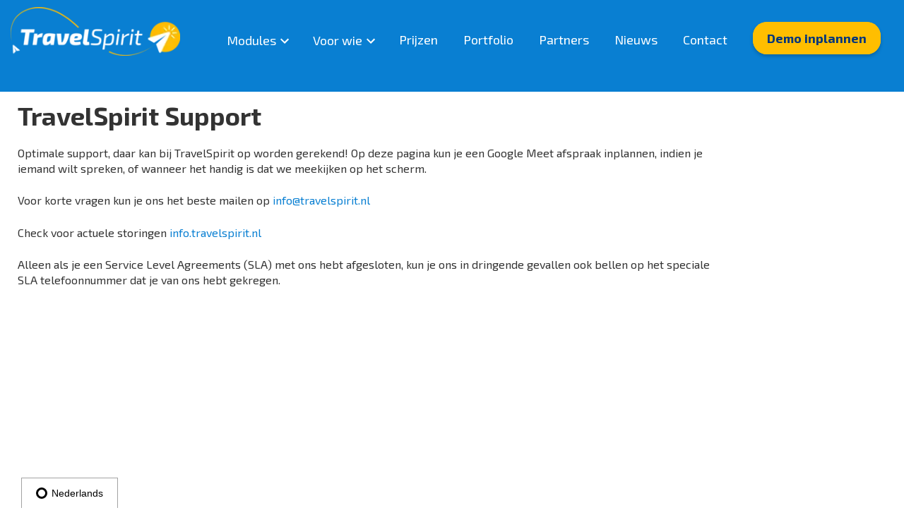

--- FILE ---
content_type: text/html; charset=UTF-8
request_url: https://travelspirit.nl/support
body_size: 68153
content:
<!DOCTYPE html><html lang="nl"><head><meta charSet="utf-8"/><meta http-equiv="x-ua-compatible" content="ie=edge"/><meta name="viewport" content="width=device-width, initial-scale=1, shrink-to-fit=no"/><meta name="generator" content="Gatsby 5.14.1"/><meta name="theme-color" content="#097fd2"/><meta name="description" content="Bij TravelSpirit kun je rekenen op optimale support. Op deze pagina kun je een Google Meet afspraak inplannen." data-gatsby-head="true"/><meta property="og:title" content="Support" data-gatsby-head="true"/><meta property="og:description" content="Bij TravelSpirit kun je rekenen op optimale support. Op deze pagina kun je een Google Meet afspraak inplannen." data-gatsby-head="true"/><meta property="og:type" content="website" data-gatsby-head="true"/><meta name="twitter:card" content="summary" data-gatsby-head="true"/><meta name="twitter:creator" content="TravelSpirit" data-gatsby-head="true"/><meta name="twitter:title" content="Support" data-gatsby-head="true"/><meta name="twitter:description" content="Bij TravelSpirit kun je rekenen op optimale support. Op deze pagina kun je een Google Meet afspraak inplannen." data-gatsby-head="true"/><meta name="google-site-verification" content="cgqiwwq1-Bt0WwnksqKkJJSwgqdinhPYHWHyKx9z-no" data-gatsby-head="true"/><meta name="msvalidate.01" content="8857A15B77D8557392D8D018D06EFAD0" data-gatsby-head="true"/><meta name="google-site-verification" content="IucO7KR1-yzHcvXa2YF7lofAuyK3sukTMLjokn3K9WY" data-gatsby-head="true"/><meta name="msvalidate.01" content="8857A15B77D8557392D8D018D06EFAD0" data-gatsby-head="true"/><meta name="robots" content="index, follow" data-gatsby-head="true"/><style data-href="/styles.22a424c5001580fb96c6.css" data-identity="gatsby-global-css">@charset "UTF-8";html{scroll-behavior:smooth!important}
/*!
 * Hamburgers
 * @description Tasty CSS-animated hamburgers
 * @author Jonathan Suh @jonsuh
 * @site https://jonsuh.com/hamburgers
 * @link https://github.com/jonsuh/hamburgers
 */.hamburger{background-color:transparent;border:0;color:inherit;cursor:pointer;display:inline-block;font:inherit;margin:0;overflow:visible;padding:15px;text-transform:none;transition-duration:.15s;transition-property:opacity,filter;transition-timing-function:linear}.hamburger.is-active:hover,.hamburger:hover{opacity:.7}.hamburger.is-active .hamburger-inner,.hamburger.is-active .hamburger-inner:after,.hamburger.is-active .hamburger-inner:before{background-color:#000}.hamburger-box{display:inline-block;height:24px;position:relative;width:40px}.hamburger-inner{display:block;margin-top:-2px;top:50%}.hamburger-inner,.hamburger-inner:after,.hamburger-inner:before{background-color:#000;border-radius:4px;height:4px;position:absolute;transition-duration:.15s;transition-property:transform;transition-timing-function:ease;width:40px}.hamburger-inner:after,.hamburger-inner:before{content:"";display:block}.hamburger-inner:before{top:-10px}.hamburger-inner:after{bottom:-10px}.hamburger--3dx .hamburger-box{perspective:80px}.hamburger--3dx .hamburger-inner{transition:transform .15s cubic-bezier(.645,.045,.355,1),background-color 0s cubic-bezier(.645,.045,.355,1) .1s}.hamburger--3dx .hamburger-inner:after,.hamburger--3dx .hamburger-inner:before{transition:transform 0s cubic-bezier(.645,.045,.355,1) .1s}.hamburger--3dx.is-active .hamburger-inner{background-color:transparent!important;transform:rotateY(180deg)}.hamburger--3dx.is-active .hamburger-inner:before{transform:translate3d(0,10px,0) rotate(45deg)}.hamburger--3dx.is-active .hamburger-inner:after{transform:translate3d(0,-10px,0) rotate(-45deg)}.hamburger--3dx-r .hamburger-box{perspective:80px}.hamburger--3dx-r .hamburger-inner{transition:transform .15s cubic-bezier(.645,.045,.355,1),background-color 0s cubic-bezier(.645,.045,.355,1) .1s}.hamburger--3dx-r .hamburger-inner:after,.hamburger--3dx-r .hamburger-inner:before{transition:transform 0s cubic-bezier(.645,.045,.355,1) .1s}.hamburger--3dx-r.is-active .hamburger-inner{background-color:transparent!important;transform:rotateY(-180deg)}.hamburger--3dx-r.is-active .hamburger-inner:before{transform:translate3d(0,10px,0) rotate(45deg)}.hamburger--3dx-r.is-active .hamburger-inner:after{transform:translate3d(0,-10px,0) rotate(-45deg)}.hamburger--3dy .hamburger-box{perspective:80px}.hamburger--3dy .hamburger-inner{transition:transform .15s cubic-bezier(.645,.045,.355,1),background-color 0s cubic-bezier(.645,.045,.355,1) .1s}.hamburger--3dy .hamburger-inner:after,.hamburger--3dy .hamburger-inner:before{transition:transform 0s cubic-bezier(.645,.045,.355,1) .1s}.hamburger--3dy.is-active .hamburger-inner{background-color:transparent!important;transform:rotateX(-180deg)}.hamburger--3dy.is-active .hamburger-inner:before{transform:translate3d(0,10px,0) rotate(45deg)}.hamburger--3dy.is-active .hamburger-inner:after{transform:translate3d(0,-10px,0) rotate(-45deg)}.hamburger--3dy-r .hamburger-box{perspective:80px}.hamburger--3dy-r .hamburger-inner{transition:transform .15s cubic-bezier(.645,.045,.355,1),background-color 0s cubic-bezier(.645,.045,.355,1) .1s}.hamburger--3dy-r .hamburger-inner:after,.hamburger--3dy-r .hamburger-inner:before{transition:transform 0s cubic-bezier(.645,.045,.355,1) .1s}.hamburger--3dy-r.is-active .hamburger-inner{background-color:transparent!important;transform:rotateX(180deg)}.hamburger--3dy-r.is-active .hamburger-inner:before{transform:translate3d(0,10px,0) rotate(45deg)}.hamburger--3dy-r.is-active .hamburger-inner:after{transform:translate3d(0,-10px,0) rotate(-45deg)}.hamburger--3dxy .hamburger-box{perspective:80px}.hamburger--3dxy .hamburger-inner{transition:transform .15s cubic-bezier(.645,.045,.355,1),background-color 0s cubic-bezier(.645,.045,.355,1) .1s}.hamburger--3dxy .hamburger-inner:after,.hamburger--3dxy .hamburger-inner:before{transition:transform 0s cubic-bezier(.645,.045,.355,1) .1s}.hamburger--3dxy.is-active .hamburger-inner{background-color:transparent!important;transform:rotateX(180deg) rotateY(180deg)}.hamburger--3dxy.is-active .hamburger-inner:before{transform:translate3d(0,10px,0) rotate(45deg)}.hamburger--3dxy.is-active .hamburger-inner:after{transform:translate3d(0,-10px,0) rotate(-45deg)}.hamburger--3dxy-r .hamburger-box{perspective:80px}.hamburger--3dxy-r .hamburger-inner{transition:transform .15s cubic-bezier(.645,.045,.355,1),background-color 0s cubic-bezier(.645,.045,.355,1) .1s}.hamburger--3dxy-r .hamburger-inner:after,.hamburger--3dxy-r .hamburger-inner:before{transition:transform 0s cubic-bezier(.645,.045,.355,1) .1s}.hamburger--3dxy-r.is-active .hamburger-inner{background-color:transparent!important;transform:rotateX(180deg) rotateY(180deg) rotate(-180deg)}.hamburger--3dxy-r.is-active .hamburger-inner:before{transform:translate3d(0,10px,0) rotate(45deg)}.hamburger--3dxy-r.is-active .hamburger-inner:after{transform:translate3d(0,-10px,0) rotate(-45deg)}.hamburger--arrow.is-active .hamburger-inner:before{transform:translate3d(-8px,0,0) rotate(-45deg) scaleX(.7)}.hamburger--arrow.is-active .hamburger-inner:after{transform:translate3d(-8px,0,0) rotate(45deg) scaleX(.7)}.hamburger--arrow-r.is-active .hamburger-inner:before{transform:translate3d(8px,0,0) rotate(45deg) scaleX(.7)}.hamburger--arrow-r.is-active .hamburger-inner:after{transform:translate3d(8px,0,0) rotate(-45deg) scaleX(.7)}.hamburger--arrowalt .hamburger-inner:before{transition:top .1s ease .1s,transform .1s cubic-bezier(.165,.84,.44,1)}.hamburger--arrowalt .hamburger-inner:after{transition:bottom .1s ease .1s,transform .1s cubic-bezier(.165,.84,.44,1)}.hamburger--arrowalt.is-active .hamburger-inner:before{top:0;transform:translate3d(-8px,-10px,0) rotate(-45deg) scaleX(.7);transition:top .1s ease,transform .1s cubic-bezier(.895,.03,.685,.22) .1s}.hamburger--arrowalt.is-active .hamburger-inner:after{bottom:0;transform:translate3d(-8px,10px,0) rotate(45deg) scaleX(.7);transition:bottom .1s ease,transform .1s cubic-bezier(.895,.03,.685,.22) .1s}.hamburger--arrowalt-r .hamburger-inner:before{transition:top .1s ease .1s,transform .1s cubic-bezier(.165,.84,.44,1)}.hamburger--arrowalt-r .hamburger-inner:after{transition:bottom .1s ease .1s,transform .1s cubic-bezier(.165,.84,.44,1)}.hamburger--arrowalt-r.is-active .hamburger-inner:before{top:0;transform:translate3d(8px,-10px,0) rotate(45deg) scaleX(.7);transition:top .1s ease,transform .1s cubic-bezier(.895,.03,.685,.22) .1s}.hamburger--arrowalt-r.is-active .hamburger-inner:after{bottom:0;transform:translate3d(8px,10px,0) rotate(-45deg) scaleX(.7);transition:bottom .1s ease,transform .1s cubic-bezier(.895,.03,.685,.22) .1s}.hamburger--arrowturn.is-active .hamburger-inner{transform:rotate(-180deg)}.hamburger--arrowturn.is-active .hamburger-inner:before{transform:translate3d(8px,0,0) rotate(45deg) scaleX(.7)}.hamburger--arrowturn.is-active .hamburger-inner:after{transform:translate3d(8px,0,0) rotate(-45deg) scaleX(.7)}.hamburger--arrowturn-r.is-active .hamburger-inner{transform:rotate(-180deg)}.hamburger--arrowturn-r.is-active .hamburger-inner:before{transform:translate3d(-8px,0,0) rotate(-45deg) scaleX(.7)}.hamburger--arrowturn-r.is-active .hamburger-inner:after{transform:translate3d(-8px,0,0) rotate(45deg) scaleX(.7)}.hamburger--boring .hamburger-inner,.hamburger--boring .hamburger-inner:after,.hamburger--boring .hamburger-inner:before{transition-property:none}.hamburger--boring.is-active .hamburger-inner{transform:rotate(45deg)}.hamburger--boring.is-active .hamburger-inner:before{opacity:0;top:0}.hamburger--boring.is-active .hamburger-inner:after{bottom:0;transform:rotate(-90deg)}.hamburger--collapse .hamburger-inner{bottom:0;top:auto;transition-delay:.13s;transition-duration:.13s;transition-timing-function:cubic-bezier(.55,.055,.675,.19)}.hamburger--collapse .hamburger-inner:after{top:-20px;transition:top .2s cubic-bezier(.33333,.66667,.66667,1) .2s,opacity .1s linear}.hamburger--collapse .hamburger-inner:before{transition:top .12s cubic-bezier(.33333,.66667,.66667,1) .2s,transform .13s cubic-bezier(.55,.055,.675,.19)}.hamburger--collapse.is-active .hamburger-inner{transform:translate3d(0,-10px,0) rotate(-45deg);transition-delay:.22s;transition-timing-function:cubic-bezier(.215,.61,.355,1)}.hamburger--collapse.is-active .hamburger-inner:after{opacity:0;top:0;transition:top .2s cubic-bezier(.33333,0,.66667,.33333),opacity .1s linear .22s}.hamburger--collapse.is-active .hamburger-inner:before{top:0;transform:rotate(-90deg);transition:top .1s cubic-bezier(.33333,0,.66667,.33333) .16s,transform .13s cubic-bezier(.215,.61,.355,1) .25s}.hamburger--collapse-r .hamburger-inner{bottom:0;top:auto;transition-delay:.13s;transition-duration:.13s;transition-timing-function:cubic-bezier(.55,.055,.675,.19)}.hamburger--collapse-r .hamburger-inner:after{top:-20px;transition:top .2s cubic-bezier(.33333,.66667,.66667,1) .2s,opacity .1s linear}.hamburger--collapse-r .hamburger-inner:before{transition:top .12s cubic-bezier(.33333,.66667,.66667,1) .2s,transform .13s cubic-bezier(.55,.055,.675,.19)}.hamburger--collapse-r.is-active .hamburger-inner{transform:translate3d(0,-10px,0) rotate(45deg);transition-delay:.22s;transition-timing-function:cubic-bezier(.215,.61,.355,1)}.hamburger--collapse-r.is-active .hamburger-inner:after{opacity:0;top:0;transition:top .2s cubic-bezier(.33333,0,.66667,.33333),opacity .1s linear .22s}.hamburger--collapse-r.is-active .hamburger-inner:before{top:0;transform:rotate(90deg);transition:top .1s cubic-bezier(.33333,0,.66667,.33333) .16s,transform .13s cubic-bezier(.215,.61,.355,1) .25s}.hamburger--elastic .hamburger-inner{top:2px;transition-duration:.275s;transition-timing-function:cubic-bezier(.68,-.55,.265,1.55)}.hamburger--elastic .hamburger-inner:before{top:10px;transition:opacity .125s ease .275s}.hamburger--elastic .hamburger-inner:after{top:20px;transition:transform .275s cubic-bezier(.68,-.55,.265,1.55)}.hamburger--elastic.is-active .hamburger-inner{transform:translate3d(0,10px,0) rotate(135deg);transition-delay:75ms}.hamburger--elastic.is-active .hamburger-inner:before{opacity:0;transition-delay:0s}.hamburger--elastic.is-active .hamburger-inner:after{transform:translate3d(0,-20px,0) rotate(-270deg);transition-delay:75ms}.hamburger--elastic-r .hamburger-inner{top:2px;transition-duration:.275s;transition-timing-function:cubic-bezier(.68,-.55,.265,1.55)}.hamburger--elastic-r .hamburger-inner:before{top:10px;transition:opacity .125s ease .275s}.hamburger--elastic-r .hamburger-inner:after{top:20px;transition:transform .275s cubic-bezier(.68,-.55,.265,1.55)}.hamburger--elastic-r.is-active .hamburger-inner{transform:translate3d(0,10px,0) rotate(-135deg);transition-delay:75ms}.hamburger--elastic-r.is-active .hamburger-inner:before{opacity:0;transition-delay:0s}.hamburger--elastic-r.is-active .hamburger-inner:after{transform:translate3d(0,-20px,0) rotate(270deg);transition-delay:75ms}.hamburger--emphatic{overflow:hidden}.hamburger--emphatic .hamburger-inner{transition:background-color .125s ease-in .175s}.hamburger--emphatic .hamburger-inner:before{left:0;transition:transform .125s cubic-bezier(.6,.04,.98,.335),top .05s linear .125s,left .125s ease-in .175s}.hamburger--emphatic .hamburger-inner:after{right:0;top:10px;transition:transform .125s cubic-bezier(.6,.04,.98,.335),top .05s linear .125s,right .125s ease-in .175s}.hamburger--emphatic.is-active .hamburger-inner{background-color:transparent!important;transition-delay:0s;transition-timing-function:ease-out}.hamburger--emphatic.is-active .hamburger-inner:before{left:-80px;top:-80px;transform:translate3d(80px,80px,0) rotate(45deg);transition:left .125s ease-out,top .05s linear .125s,transform .125s cubic-bezier(.075,.82,.165,1) .175s}.hamburger--emphatic.is-active .hamburger-inner:after{right:-80px;top:-80px;transform:translate3d(-80px,80px,0) rotate(-45deg);transition:right .125s ease-out,top .05s linear .125s,transform .125s cubic-bezier(.075,.82,.165,1) .175s}.hamburger--emphatic-r{overflow:hidden}.hamburger--emphatic-r .hamburger-inner{transition:background-color .125s ease-in .175s}.hamburger--emphatic-r .hamburger-inner:before{left:0;transition:transform .125s cubic-bezier(.6,.04,.98,.335),top .05s linear .125s,left .125s ease-in .175s}.hamburger--emphatic-r .hamburger-inner:after{right:0;top:10px;transition:transform .125s cubic-bezier(.6,.04,.98,.335),top .05s linear .125s,right .125s ease-in .175s}.hamburger--emphatic-r.is-active .hamburger-inner{background-color:transparent!important;transition-delay:0s;transition-timing-function:ease-out}.hamburger--emphatic-r.is-active .hamburger-inner:before{left:-80px;top:80px;transform:translate3d(80px,-80px,0) rotate(-45deg);transition:left .125s ease-out,top .05s linear .125s,transform .125s cubic-bezier(.075,.82,.165,1) .175s}.hamburger--emphatic-r.is-active .hamburger-inner:after{right:-80px;top:80px;transform:translate3d(-80px,-80px,0) rotate(45deg);transition:right .125s ease-out,top .05s linear .125s,transform .125s cubic-bezier(.075,.82,.165,1) .175s}.hamburger--minus .hamburger-inner:after,.hamburger--minus .hamburger-inner:before{transition:bottom .08s ease-out 0s,top .08s ease-out 0s,opacity 0s linear}.hamburger--minus.is-active .hamburger-inner:after,.hamburger--minus.is-active .hamburger-inner:before{opacity:0;transition:bottom .08s ease-out,top .08s ease-out,opacity 0s linear .08s}.hamburger--minus.is-active .hamburger-inner:before{top:0}.hamburger--minus.is-active .hamburger-inner:after{bottom:0}.hamburger--slider .hamburger-inner{top:2px}.hamburger--slider .hamburger-inner:before{top:10px;transition-duration:.15s;transition-property:transform,opacity;transition-timing-function:ease}.hamburger--slider .hamburger-inner:after{top:20px}.hamburger--slider.is-active .hamburger-inner{transform:translate3d(0,10px,0) rotate(45deg)}.hamburger--slider.is-active .hamburger-inner:before{opacity:0;transform:rotate(-45deg) translate3d(-5.7142857143px,-6px,0)}.hamburger--slider.is-active .hamburger-inner:after{transform:translate3d(0,-20px,0) rotate(-90deg)}.hamburger--slider-r .hamburger-inner{top:2px}.hamburger--slider-r .hamburger-inner:before{top:10px;transition-duration:.15s;transition-property:transform,opacity;transition-timing-function:ease}.hamburger--slider-r .hamburger-inner:after{top:20px}.hamburger--slider-r.is-active .hamburger-inner{transform:translate3d(0,10px,0) rotate(-45deg)}.hamburger--slider-r.is-active .hamburger-inner:before{opacity:0;transform:rotate(45deg) translate3d(5.7142857143px,-6px,0)}.hamburger--slider-r.is-active .hamburger-inner:after{transform:translate3d(0,-20px,0) rotate(90deg)}.hamburger--spin .hamburger-inner{transition-duration:.22s;transition-timing-function:cubic-bezier(.55,.055,.675,.19)}.hamburger--spin .hamburger-inner:before{transition:top .1s ease-in .25s,opacity .1s ease-in}.hamburger--spin .hamburger-inner:after{transition:bottom .1s ease-in .25s,transform .22s cubic-bezier(.55,.055,.675,.19)}.hamburger--spin.is-active .hamburger-inner{transform:rotate(225deg);transition-delay:.12s;transition-timing-function:cubic-bezier(.215,.61,.355,1)}.hamburger--spin.is-active .hamburger-inner:before{opacity:0;top:0;transition:top .1s ease-out,opacity .1s ease-out .12s}.hamburger--spin.is-active .hamburger-inner:after{bottom:0;transform:rotate(-90deg);transition:bottom .1s ease-out,transform .22s cubic-bezier(.215,.61,.355,1) .12s}.hamburger--spin-r .hamburger-inner{transition-duration:.22s;transition-timing-function:cubic-bezier(.55,.055,.675,.19)}.hamburger--spin-r .hamburger-inner:before{transition:top .1s ease-in .25s,opacity .1s ease-in}.hamburger--spin-r .hamburger-inner:after{transition:bottom .1s ease-in .25s,transform .22s cubic-bezier(.55,.055,.675,.19)}.hamburger--spin-r.is-active .hamburger-inner{transform:rotate(-225deg);transition-delay:.12s;transition-timing-function:cubic-bezier(.215,.61,.355,1)}.hamburger--spin-r.is-active .hamburger-inner:before{opacity:0;top:0;transition:top .1s ease-out,opacity .1s ease-out .12s}.hamburger--spin-r.is-active .hamburger-inner:after{bottom:0;transform:rotate(90deg);transition:bottom .1s ease-out,transform .22s cubic-bezier(.215,.61,.355,1) .12s}.hamburger--spring .hamburger-inner{top:2px;transition:background-color 0s linear .13s}.hamburger--spring .hamburger-inner:before{top:10px;transition:top .1s cubic-bezier(.33333,.66667,.66667,1) .2s,transform .13s cubic-bezier(.55,.055,.675,.19)}.hamburger--spring .hamburger-inner:after{top:20px;transition:top .2s cubic-bezier(.33333,.66667,.66667,1) .2s,transform .13s cubic-bezier(.55,.055,.675,.19)}.hamburger--spring.is-active .hamburger-inner{background-color:transparent!important;transition-delay:.22s}.hamburger--spring.is-active .hamburger-inner:before{top:0;transform:translate3d(0,10px,0) rotate(45deg);transition:top .1s cubic-bezier(.33333,0,.66667,.33333) .15s,transform .13s cubic-bezier(.215,.61,.355,1) .22s}.hamburger--spring.is-active .hamburger-inner:after{top:0;transform:translate3d(0,10px,0) rotate(-45deg);transition:top .2s cubic-bezier(.33333,0,.66667,.33333),transform .13s cubic-bezier(.215,.61,.355,1) .22s}.hamburger--spring-r .hamburger-inner{bottom:0;top:auto;transition-delay:0s;transition-duration:.13s;transition-timing-function:cubic-bezier(.55,.055,.675,.19)}.hamburger--spring-r .hamburger-inner:after{top:-20px;transition:top .2s cubic-bezier(.33333,.66667,.66667,1) .2s,opacity 0s linear}.hamburger--spring-r .hamburger-inner:before{transition:top .1s cubic-bezier(.33333,.66667,.66667,1) .2s,transform .13s cubic-bezier(.55,.055,.675,.19)}.hamburger--spring-r.is-active .hamburger-inner{transform:translate3d(0,-10px,0) rotate(-45deg);transition-delay:.22s;transition-timing-function:cubic-bezier(.215,.61,.355,1)}.hamburger--spring-r.is-active .hamburger-inner:after{opacity:0;top:0;transition:top .2s cubic-bezier(.33333,0,.66667,.33333),opacity 0s linear .22s}.hamburger--spring-r.is-active .hamburger-inner:before{top:0;transform:rotate(90deg);transition:top .1s cubic-bezier(.33333,0,.66667,.33333) .15s,transform .13s cubic-bezier(.215,.61,.355,1) .22s}.hamburger--stand .hamburger-inner{transition:transform 75ms cubic-bezier(.55,.055,.675,.19) .15s,background-color 0s linear 75ms}.hamburger--stand .hamburger-inner:before{transition:top 75ms ease-in 75ms,transform 75ms cubic-bezier(.55,.055,.675,.19) 0s}.hamburger--stand .hamburger-inner:after{transition:bottom 75ms ease-in 75ms,transform 75ms cubic-bezier(.55,.055,.675,.19) 0s}.hamburger--stand.is-active .hamburger-inner{background-color:transparent!important;transform:rotate(90deg);transition:transform 75ms cubic-bezier(.215,.61,.355,1) 0s,background-color 0s linear .15s}.hamburger--stand.is-active .hamburger-inner:before{top:0;transform:rotate(-45deg);transition:top 75ms ease-out .1s,transform 75ms cubic-bezier(.215,.61,.355,1) .15s}.hamburger--stand.is-active .hamburger-inner:after{bottom:0;transform:rotate(45deg);transition:bottom 75ms ease-out .1s,transform 75ms cubic-bezier(.215,.61,.355,1) .15s}.hamburger--stand-r .hamburger-inner{transition:transform 75ms cubic-bezier(.55,.055,.675,.19) .15s,background-color 0s linear 75ms}.hamburger--stand-r .hamburger-inner:before{transition:top 75ms ease-in 75ms,transform 75ms cubic-bezier(.55,.055,.675,.19) 0s}.hamburger--stand-r .hamburger-inner:after{transition:bottom 75ms ease-in 75ms,transform 75ms cubic-bezier(.55,.055,.675,.19) 0s}.hamburger--stand-r.is-active .hamburger-inner{background-color:transparent!important;transform:rotate(-90deg);transition:transform 75ms cubic-bezier(.215,.61,.355,1) 0s,background-color 0s linear .15s}.hamburger--stand-r.is-active .hamburger-inner:before{top:0;transform:rotate(-45deg);transition:top 75ms ease-out .1s,transform 75ms cubic-bezier(.215,.61,.355,1) .15s}.hamburger--stand-r.is-active .hamburger-inner:after{bottom:0;transform:rotate(45deg);transition:bottom 75ms ease-out .1s,transform 75ms cubic-bezier(.215,.61,.355,1) .15s}.hamburger--squeeze .hamburger-inner{transition-duration:75ms;transition-timing-function:cubic-bezier(.55,.055,.675,.19)}.hamburger--squeeze .hamburger-inner:before{transition:top 75ms ease .12s,opacity 75ms ease}.hamburger--squeeze .hamburger-inner:after{transition:bottom 75ms ease .12s,transform 75ms cubic-bezier(.55,.055,.675,.19)}.hamburger--squeeze.is-active .hamburger-inner{transform:rotate(45deg);transition-delay:.12s;transition-timing-function:cubic-bezier(.215,.61,.355,1)}.hamburger--squeeze.is-active .hamburger-inner:before{opacity:0;top:0;transition:top 75ms ease,opacity 75ms ease .12s}.hamburger--squeeze.is-active .hamburger-inner:after{bottom:0;transform:rotate(-90deg);transition:bottom 75ms ease,transform 75ms cubic-bezier(.215,.61,.355,1) .12s}.hamburger--vortex .hamburger-inner{transition-duration:.2s;transition-timing-function:cubic-bezier(.19,1,.22,1)}.hamburger--vortex .hamburger-inner:after,.hamburger--vortex .hamburger-inner:before{transition-delay:.1s;transition-duration:0s;transition-timing-function:linear}.hamburger--vortex .hamburger-inner:before{transition-property:top,opacity}.hamburger--vortex .hamburger-inner:after{transition-property:bottom,transform}.hamburger--vortex.is-active .hamburger-inner{transform:rotate(765deg);transition-timing-function:cubic-bezier(.19,1,.22,1)}.hamburger--vortex.is-active .hamburger-inner:after,.hamburger--vortex.is-active .hamburger-inner:before{transition-delay:0s}.hamburger--vortex.is-active .hamburger-inner:before{opacity:0;top:0}.hamburger--vortex.is-active .hamburger-inner:after{bottom:0;transform:rotate(90deg)}.hamburger--vortex-r .hamburger-inner{transition-duration:.2s;transition-timing-function:cubic-bezier(.19,1,.22,1)}.hamburger--vortex-r .hamburger-inner:after,.hamburger--vortex-r .hamburger-inner:before{transition-delay:.1s;transition-duration:0s;transition-timing-function:linear}.hamburger--vortex-r .hamburger-inner:before{transition-property:top,opacity}.hamburger--vortex-r .hamburger-inner:after{transition-property:bottom,transform}.hamburger--vortex-r.is-active .hamburger-inner{transform:rotate(-765deg);transition-timing-function:cubic-bezier(.19,1,.22,1)}.hamburger--vortex-r.is-active .hamburger-inner:after,.hamburger--vortex-r.is-active .hamburger-inner:before{transition-delay:0s}.hamburger--vortex-r.is-active .hamburger-inner:before{opacity:0;top:0}.hamburger--vortex-r.is-active .hamburger-inner:after{bottom:0;transform:rotate(-90deg)}.menu{color:#fff;float:right;list-style:none;margin:0 auto;overflow:hidden}.menu .menu-list-item{float:left;padding:45px 0 40px;transition:padding 1s ease-in-out,margin 1s ease-in-out}.menu .menu-list-item .header-links{padding:10px 18px}.menu .menu-list-item .header-links:hover{background-color:#00357d;border-radius:20px;color:#ffbe00;transition:unset}.menu .menu-list-item-logo{float:left;padding:50px 18px 40px;transition:padding 1s ease-in-out}.menu .menu-list-item-logo a:hover{filter:brightness(100%)}.menu .menu-list-item-logo img{background-color:#fff;border-radius:25px;box-shadow:0 4px 5px rgba(0,0,0,.2);height:37px;margin-top:-10px;padding:1px .3px 1px 1px!important}.menu .menu-list-item-logo img:hover{filter:unset}.menu .menu-list-item.dropdown button{transition:padding 1s ease-in-out}.menu .menu-list-item.dropdown .header-links{padding:10px 0;transition:padding 1s ease-in-out}.menu .menu-list-item.dropdown:hover{background-color:#00357d;border-radius:0;margin:0;padding:0 10px 0 18px}.menu .menu-list-item-button{float:left;padding:45px 18px 40px;transition:padding 1s ease-in-out}.menu .menu-list-item-button span{padding:0}.menu .menu-list-item-button span a{background:#ffbe00;border-radius:20px;color:#00357d;display:inline-block;font-weight:700;padding:12px 20px}.menu .menu-list-item-button span a:hover{background-color:#00357d;border-radius:20px;color:#ffbe00;transition:unset}.header-container.scroll-menu{height:60px}.scroll-menu img{max-width:130px!important;padding-top:5px!important}.scroll-menu .menu-list-item{padding:15px 0}.scroll-menu .menu-list-item.dropdown{padding:10px 0 15px!important}.scroll-menu .menu-list-item.dropdown button{padding:0!important}.scroll-menu .menu-list-item.dropdown .header-links{padding:10px 0 10px 10px}.scroll-menu .menu-list-item.dropdown .dropdown-content{top:50px}.scroll-menu .menu-list-item-button{padding:20px 18px}.scroll-menu .menu-list-item-logo{padding:20px 18px 15px}.header-links{color:#fff;font-size:18px;text-decoration:none}.sub-header-links{font-size:14px}.orange-button{background:#ffbe00;border-radius:20px;box-shadow:0 3px 5px rgba(0,0,0,.2);color:#00357d;display:inline-block;font-weight:700;padding:12px 20px}.orange-button a{color:#00357d;text-decoration:none}.active-page{background-color:#00357d;border-radius:0 0 15px 15px;color:#ffbe00!important}.active-page a,.active-page span{color:#ffbe00}.header-links.orange-button{margin-top:-15px}.header-container{background-color:#097fd2;height:130px;position:fixed;top:0;transition:height 1s ease-in-out;z-index:4999}.header-container .inner-container{margin-left:auto;margin-right:auto;max-width:1300px}.header-container .inner-container .dropdown{color:#fff;font-size:18px;text-decoration:none}.header-container .inner-container .dropdown .up-icon{display:none!important}.header-container .inner-container .dropdown .down-icon{display:inline-flex!important}.header-container .inner-container .dropdown-content{background-color:#00357d;box-shadow:0 8px 16px 0 rgba(0,0,0,.2);left:0;position:absolute;top:100px;transition:top 1s ease-in-out;width:100%;z-index:1}.header-container .inner-container .dropdown-content .read-more-container{padding:0 0 20px 50px}.header-container .inner-container .dropdown-content .dropdown-inner-container{margin-bottom:0;margin-top:0;max-height:0;overflow:hidden;transition:max-height 0s .5s,margin-top 0s .5s,margin-bottom 0s .5s}.header-container .inner-container .dropdown-content .dropdown-inner-container ul{-ms-column-count:3;-o-column-count:3;-khtml-column-count:3;column-count:3}.header-container .inner-container .dropdown-content .dropdown-inner-container ul .module-item{color:#fff;display:block;list-style:none;margin:0;padding:0;text-decoration:none}.header-container .inner-container .dropdown-content .dropdown-inner-container ul .module-item a{color:#fff;display:block;text-decoration:none}.header-container .inner-container .dropdown-content .dropdown-inner-container ul .module-item a sup{color:#ffbe00;padding-left:3px}.header-container .inner-container .dropdown-content .dropdown-inner-container ul .module-item a .pulsating-circle{height:10px;margin-left:15px;margin-top:6px;position:absolute;width:10px}.header-container .inner-container .dropdown-content .dropdown-inner-container ul .module-item a .pulsating-circle:before{animation:pulse-ring 1.25s cubic-bezier(.215,.61,.355,1) infinite;background-color:#097fd2;border-radius:45px;box-sizing:border-box;content:"";display:block;height:30px;left:-10px;position:relative;top:-10px;width:30px}.header-container .inner-container .dropdown-content .dropdown-inner-container ul .module-item a .pulsating-circle:after{animation:pulse-dot 1.25s cubic-bezier(.455,.03,.515,.955) -.4s infinite;background-color:#ffbe00;border-radius:15px;box-shadow:0 0 8px rgba(0,0,0,.3);content:"";display:block;height:100%;left:0;position:absolute;top:0;width:100%}.header-container .inner-container .dropdown-content .dropdown-inner-container ul .module-item:hover a{color:#ffbe00;text-decoration:underline}.header-container .inner-container .dropdown-content .dropdown-inner-container ul .module-item:last-child{font-weight:600;margin-bottom:1.45rem}.header-container .inner-container .dropdown-content .dropdown-inner-container ul .module-title{font-size:14px;font-weight:600;padding-bottom:10px}.header-container .inner-container .dropdown-content .dropdown-inner-container ul .module-title a{color:#ffbe00}.header-container .inner-container .dropdown-content .dropdown-inner-container ul .main-title{font-size:15px!important}.header-container .inner-container .dropdown-content .dropdown-inner-container .dropdown-customertypes-list{-ms-column-count:1!important;-o-column-count:1!important;-khtml-column-count:1!important;column-count:1!important;margin:0 50px!important}.header-container .inner-container .dropdown-content-customertypes{left:29%;width:26%}.header-container .inner-container .dropdown{padding:0 10px 0 18px}.header-container .inner-container .dropdown button{background-color:transparent;border:0;padding:40px 0}.header-container .inner-container .dropdown:hover{background-color:#00357d;color:#ffbe00}.header-container .inner-container .dropdown:hover .up-icon{display:inline-flex!important}.header-container .inner-container .dropdown:hover .down-icon{display:none!important}.header-container .inner-container .dropdown:hover button:hover{filter:brightness(100%)}.header-container .inner-container .dropdown:hover button a{background-color:#00357d;color:#ffbe00}.header-container .inner-container .dropdown:hover button a:hover{filter:brightness(100%)}.header-container .inner-container .dropdown:hover .hovered .dropdown-inner-container{margin-bottom:0;margin-top:20px;max-height:75vh;overflow-y:auto;transition-delay:0s}.header-container img{max-width:240px;padding-top:10px;transition:max-width 1s ease-in-out,padding-top 1s ease-in-out}.mobile-menu{display:none!important}.mobile-menu-triggered{background-color:#00357d!important}.module-menu{padding-bottom:10px}.custom-item{margin-bottom:1.45rem!important}.hide-button{visibility:hidden}@media(min-width:320px)and (max-width:1024px){.header-container{height:100px}.header-container img{margin:0}.menu{display:none}.mobile-menu{display:inline-block!important;font-size:1em!important;left:80%;position:absolute;top:25%;transition:top 1s ease-in-out}.mobile-menu .hamburger:hover{opacity:1}.mobile-menu .hamburger-inner,.mobile-menu .hamburger-inner:after,.mobile-menu .hamburger-inner:before,.mobile-menu .hamburger.is-active .hamburger-inner,.mobile-menu .hamburger.is-active .hamburger-inner:after,.mobile-menu .hamburger.is-active .hamburger-inner:before{background-color:#fff}.scroll-menu .mobile-menu{top:5%}.mobile-menu-items{background-color:#00357d;height:calc(100% - 100px);overflow-y:scroll;position:fixed;width:100%;z-index:10}.mobile-menu-items ul{color:#fff;font-size:18px;list-style:none;margin-bottom:0;padding:5% 10%}.mobile-menu-items ul li button{background-color:transparent;border:0;color:#fff;padding:0;text-align:left;width:100%}.mobile-menu-items ul li a img{background-color:#fff;border-radius:25px;box-shadow:0 4px 5px rgba(0,0,0,.2);height:37px;margin-top:0;padding:1px!important}.mobile-menu-items ul li a img:hover{filter:unset}.mobile-menu-items ul li ul{margin:0}.mobile-menu-items ul li ul li{color:#fff}.mobile-menu-items ul li ul li a{color:#fff;text-decoration:none}.mobile-menu-items ul li ul li a sup{color:#ffbe00;padding-left:3px}.mobile-menu-items ul li ul li a .pulsating-circle{height:10px;margin-left:15px;margin-top:6px;padding:6px;position:absolute;width:10px}.mobile-menu-items ul li ul li a .pulsating-circle:before{animation:pulse-ring 1.25s cubic-bezier(.215,.61,.355,1) infinite;background-color:#097fd2;border-radius:45px;box-sizing:border-box;content:"";display:block;height:30px;left:-15px;position:relative;top:-15px;width:30px}.mobile-menu-items ul li ul li a .pulsating-circle:after{animation:pulse-dot 1.25s cubic-bezier(.455,.03,.515,.955) -.4s infinite;background-color:#ffbe00;border-radius:15px;box-shadow:0 0 8px rgba(0,0,0,.3);content:"";display:block;height:100%;left:0;position:absolute;top:0;width:100%}.mobile-menu-items ul li :last-child{font-weight:600;margin-bottom:12px}.mobile-menu-items ul .module-title{color:#ffbe00;font-weight:600;margin-bottom:10px}.mobile-menu-items ul .module-title a{color:#ffbe00}.mobile-menu-items ul .menu-list-item.dropdown :last-child{display:inline-block;margin-bottom:0!important}.mobile-menu-items ul .menu-list-item.dropdown ul span :last-child{margin-bottom:1.45rem!important}.mobile-menu-items .logo-row{height:80px}.mobile-menu-items .demo-container{padding:0 40px}.mobile-menu-items .demo-container .orange-button{display:inline-block;text-align:center;width:100%}.mobile-menu-items .modules-triggered{border-bottom:1px solid #ffbe00;color:#ffbe00}.mobile-menu-items .row{margin-left:0;margin-right:0}.mobile-menu-items .row .col a{background-color:#fff;border-radius:15px;left:45%;margin-top:-14px;padding:5px;position:absolute}.mobile-menu-items .row .col img{height:50px}}@media(min-width:481px)and (max-width:1240px){.header-container .inner-container{padding:0 75px}}@media(min-width:1025px)and (max-width:1250px){.header-container .inner-container{padding:0 30px}.menu .menu-list-item{padding:45px 10px 40px}.menu .menu-list-item .header-links{padding:10px 5px}.menu .menu-list-item-logo{padding:50px 10px 40px}.menu .menu-list-item.dropdown{padding:0 0 0 20px!important}.menu .menu-list-item.dropdown .header-links{padding:10px 0}.menu .menu-list-item-button{padding:45px 0 40px}.scroll-menu .menu-list-item{padding:15px 0}.scroll-menu .menu-list-item.dropdown{padding:10px 0 15px!important}.scroll-menu .menu-list-item.dropdown .header-links{padding:10px 0 10px 10px}.scroll-menu .menu-list-item-button{padding:15px 18px}.scroll-menu .menu-list-item-logo{padding:20px 18px 15px}}@media(min-width:1025px)and (max-width:1150px){.menu .menu-list-item{padding:45px 5px 40px}.menu .menu-list-item .header-links{padding:10px 5px}.menu .menu-list-item-logo{padding:50px 7px 40px}.menu .menu-list-item.dropdown{padding:0 0 0 14px!important}.menu .menu-list-item.dropdown .header-links{padding:10px 0}.menu .menu-list-item-button{padding:45px 0 40px}.scroll-menu .menu-list-item{padding:15px 0}.scroll-menu .menu-list-item.dropdown{padding:10px 0 15px!important}.scroll-menu .menu-list-item.dropdown .header-links{padding:10px 0 10px 10px}.scroll-menu .menu-list-item-button{padding:15px 18px}.scroll-menu .menu-list-item-logo{padding:20px 18px 15px}}@media(min-width:1025px)and (max-width:1099px){.header-container .inner-container{padding:0}}@keyframes pulse-ring{0%{transform:scale(.63)}80%,to{opacity:0}}.dropdown-module-list-new-modules{column-count:inherit;display:flex;gap:30px}.dropdown-module-list-new-modules span:first-child{flex:3 1}.dropdown-module-list-new-modules span:last-child{flex:1 1}.dropdown-module-list-new-modules>span>.module-item{border-bottom:1px solid #fff;color:#fff!important;font-size:16px!important;font-weight:700}.yellow-button-container{align-items:center;background:#ffbe00;color:#fff;display:flex;flex-direction:column;gap:5px;height:65px;justify-content:center}.yellow-button-container .btn.btn-primary{color:#fff;cursor:pointer;font-size:20px;padding:0}.yellow-button-container span{font-size:14px}.yellow-button-container a{color:#fff;font-weight:600;text-decoration:none}.dropdown-module-list-new-modules .module-block{display:grid;gap:20px;grid-template-columns:repeat(3,1fr);padding-top:10px}.dropdown-module-list-new-modules .module-block span{display:flex;flex-direction:column;font-size:14px;gap:5px;width:100%}.dropdown-module-list-new-modules .integrations-title{grid-template-columns:repeat(1,1fr)}.footer-container{background-color:#00357d;color:#fff;padding:80px 9% 0;width:100%}.footer-container p{font-size:15px;margin-top:15px}.footer-container .inner-container{margin:auto;max-width:1400px}.footer-container .footer-menus{margin:0;padding-bottom:40px;width:100%}.footer-container .footer-menus ul{color:#fff;list-style:none;overflow:hidden}.footer-container .footer-menus li{margin-bottom:5px;padding:0 18px}.footer-container .footer-menus li .footerLinks{color:#fff;font-size:15.5px;text-decoration:none}.footer-container .footer-menus li .footerLinks:hover{color:#ffbe00}.footer-container .footer-menus li .footerLinks .linkedin{margin-top:6px;width:32px}.footer-container .footer-menus a{color:#fff;text-decoration:none}.footer-container .footer-menus .header{margin-bottom:15px}.footer-container .footer-menus .header a{color:#ffbe00;font-size:18px}.footer-container .centered-logos{display:flex;justify-content:center;margin-top:-50px;padding:25px}.footer-container .centered-logos .vvkr{padding-right:10px;width:100px}.footer-container .centered-logos .anvr{padding-left:10px;width:170px}.footer-container .copyright-row{border-top:1px solid #fff}.footer-container .footer-kvk{display:block!important;text-align:right}@media(min-width:320px)and (max-width:480px){.footer-container{padding:20px}.footer-container .inner-container .footer-menus{border-bottom:0;padding-bottom:0}.footer-container .inner-container .footer-menus li{padding:0}.footer-container .inner-container .footer-menus img{padding-bottom:25px}.footer-container .inner-container .footer-menus .mobile-list{float:left;width:50%}.footer-container .footer-kvk{display:none!important}.mobile-logo-container{display:flex;justify-content:center;max-width:100%!important;width:100%!important}}@media(min-width:481px)and (max-width:1024px){.footer-container .inner-container .footer-menus .col-md-3{padding:0 0 0 10px}}.sr-only{clip:rect(0,0,0,0);border:0;height:1px;margin:-1px;overflow:hidden;padding:0;position:absolute;white-space:nowrap;width:1px}.sr-only-focusable:active,.sr-only-focusable:focus{clip:auto;height:auto;overflow:visible;position:static;white-space:normal;width:auto}/*!
 * Bootstrap Grid v4.4.1 (https://getbootstrap.com/)
 * Copyright 2011-2019 The Bootstrap Authors
 * Copyright 2011-2019 Twitter, Inc.
 * Licensed under MIT (https://github.com/twbs/bootstrap/blob/master/LICENSE)
 */html{-ms-overflow-style:scrollbar}*,:after,:before{box-sizing:inherit}.container{margin-left:auto;margin-right:auto;padding-left:15px;padding-right:15px;width:100%}@media(min-width:576px){.container{max-width:540px}}@media(min-width:768px){.container{max-width:720px}}@media(min-width:992px){.container{max-width:960px}}@media(min-width:1200px){.container{max-width:1140px}}.container-fluid,.container-lg,.container-md,.container-sm,.container-xl{margin-left:auto;margin-right:auto;padding-left:15px;padding-right:15px;width:100%}@media(min-width:576px){.container,.container-sm{max-width:540px}}@media(min-width:768px){.container,.container-md,.container-sm{max-width:720px}}@media(min-width:992px){.container,.container-lg,.container-md,.container-sm{max-width:960px}}@media(min-width:1200px){.container,.container-lg,.container-md,.container-sm,.container-xl{max-width:1140px}}.row{display:flex;flex-wrap:wrap;margin-left:-15px;margin-right:-15px}.no-gutters{margin-left:0;margin-right:0}.no-gutters>.col,.no-gutters>[class*=col-]{padding-left:0;padding-right:0}.col,.col-1,.col-10,.col-11,.col-12,.col-2,.col-3,.col-4,.col-5,.col-6,.col-7,.col-8,.col-9,.col-auto,.col-lg,.col-lg-1,.col-lg-10,.col-lg-11,.col-lg-12,.col-lg-2,.col-lg-3,.col-lg-4,.col-lg-5,.col-lg-6,.col-lg-7,.col-lg-8,.col-lg-9,.col-lg-auto,.col-md,.col-md-1,.col-md-10,.col-md-11,.col-md-12,.col-md-2,.col-md-3,.col-md-4,.col-md-5,.col-md-6,.col-md-7,.col-md-8,.col-md-9,.col-md-auto,.col-sm,.col-sm-1,.col-sm-10,.col-sm-11,.col-sm-12,.col-sm-2,.col-sm-3,.col-sm-4,.col-sm-5,.col-sm-6,.col-sm-7,.col-sm-8,.col-sm-9,.col-sm-auto,.col-xl,.col-xl-1,.col-xl-10,.col-xl-11,.col-xl-12,.col-xl-2,.col-xl-3,.col-xl-4,.col-xl-5,.col-xl-6,.col-xl-7,.col-xl-8,.col-xl-9,.col-xl-auto{padding-left:15px;padding-right:15px;position:relative;width:100%}.col{flex-basis:0;flex-grow:1;max-width:100%}.row-cols-1>*{flex:0 0 100%;max-width:100%}.row-cols-2>*{flex:0 0 50%;max-width:50%}.row-cols-3>*{flex:0 0 33.3333333333%;max-width:33.3333333333%}.row-cols-4>*{flex:0 0 25%;max-width:25%}.row-cols-5>*{flex:0 0 20%;max-width:20%}.row-cols-6>*{flex:0 0 16.6666666667%;max-width:16.6666666667%}.col-auto{flex:0 0 auto;max-width:100%;width:auto}.col-1{flex:0 0 8.3333333333%;max-width:8.3333333333%}.col-2{flex:0 0 16.6666666667%;max-width:16.6666666667%}.col-3{flex:0 0 25%;max-width:25%}.col-4{flex:0 0 33.3333333333%;max-width:33.3333333333%}.col-5{flex:0 0 41.6666666667%;max-width:41.6666666667%}.col-6{flex:0 0 50%;max-width:50%}.col-7{flex:0 0 58.3333333333%;max-width:58.3333333333%}.col-8{flex:0 0 66.6666666667%;max-width:66.6666666667%}.col-9{flex:0 0 75%;max-width:75%}.col-10{flex:0 0 83.3333333333%;max-width:83.3333333333%}.col-11{flex:0 0 91.6666666667%;max-width:91.6666666667%}.col-12{flex:0 0 100%;max-width:100%}.order-first{order:-1}.order-last{order:13}.order-0{order:0}.order-1{order:1}.order-2{order:2}.order-3{order:3}.order-4{order:4}.order-5{order:5}.order-6{order:6}.order-7{order:7}.order-8{order:8}.order-9{order:9}.order-10{order:10}.order-11{order:11}.order-12{order:12}.offset-1{margin-left:8.3333333333%}.offset-2{margin-left:16.6666666667%}.offset-3{margin-left:25%}.offset-4{margin-left:33.3333333333%}.offset-5{margin-left:41.6666666667%}.offset-6{margin-left:50%}.offset-7{margin-left:58.3333333333%}.offset-8{margin-left:66.6666666667%}.offset-9{margin-left:75%}.offset-10{margin-left:83.3333333333%}.offset-11{margin-left:91.6666666667%}@media(min-width:576px){.col-sm{flex-basis:0;flex-grow:1;max-width:100%}.row-cols-sm-1>*{flex:0 0 100%;max-width:100%}.row-cols-sm-2>*{flex:0 0 50%;max-width:50%}.row-cols-sm-3>*{flex:0 0 33.3333333333%;max-width:33.3333333333%}.row-cols-sm-4>*{flex:0 0 25%;max-width:25%}.row-cols-sm-5>*{flex:0 0 20%;max-width:20%}.row-cols-sm-6>*{flex:0 0 16.6666666667%;max-width:16.6666666667%}.col-sm-auto{flex:0 0 auto;max-width:100%;width:auto}.col-sm-1{flex:0 0 8.3333333333%;max-width:8.3333333333%}.col-sm-2{flex:0 0 16.6666666667%;max-width:16.6666666667%}.col-sm-3{flex:0 0 25%;max-width:25%}.col-sm-4{flex:0 0 33.3333333333%;max-width:33.3333333333%}.col-sm-5{flex:0 0 41.6666666667%;max-width:41.6666666667%}.col-sm-6{flex:0 0 50%;max-width:50%}.col-sm-7{flex:0 0 58.3333333333%;max-width:58.3333333333%}.col-sm-8{flex:0 0 66.6666666667%;max-width:66.6666666667%}.col-sm-9{flex:0 0 75%;max-width:75%}.col-sm-10{flex:0 0 83.3333333333%;max-width:83.3333333333%}.col-sm-11{flex:0 0 91.6666666667%;max-width:91.6666666667%}.col-sm-12{flex:0 0 100%;max-width:100%}.order-sm-first{order:-1}.order-sm-last{order:13}.order-sm-0{order:0}.order-sm-1{order:1}.order-sm-2{order:2}.order-sm-3{order:3}.order-sm-4{order:4}.order-sm-5{order:5}.order-sm-6{order:6}.order-sm-7{order:7}.order-sm-8{order:8}.order-sm-9{order:9}.order-sm-10{order:10}.order-sm-11{order:11}.order-sm-12{order:12}.offset-sm-0{margin-left:0}.offset-sm-1{margin-left:8.3333333333%}.offset-sm-2{margin-left:16.6666666667%}.offset-sm-3{margin-left:25%}.offset-sm-4{margin-left:33.3333333333%}.offset-sm-5{margin-left:41.6666666667%}.offset-sm-6{margin-left:50%}.offset-sm-7{margin-left:58.3333333333%}.offset-sm-8{margin-left:66.6666666667%}.offset-sm-9{margin-left:75%}.offset-sm-10{margin-left:83.3333333333%}.offset-sm-11{margin-left:91.6666666667%}}@media(min-width:768px){.col-md{flex-basis:0;flex-grow:1;max-width:100%}.row-cols-md-1>*{flex:0 0 100%;max-width:100%}.row-cols-md-2>*{flex:0 0 50%;max-width:50%}.row-cols-md-3>*{flex:0 0 33.3333333333%;max-width:33.3333333333%}.row-cols-md-4>*{flex:0 0 25%;max-width:25%}.row-cols-md-5>*{flex:0 0 20%;max-width:20%}.row-cols-md-6>*{flex:0 0 16.6666666667%;max-width:16.6666666667%}.col-md-auto{flex:0 0 auto;max-width:100%;width:auto}.col-md-1{flex:0 0 8.3333333333%;max-width:8.3333333333%}.col-md-2{flex:0 0 16.6666666667%;max-width:16.6666666667%}.col-md-3{flex:0 0 25%;max-width:25%}.col-md-4{flex:0 0 33.3333333333%;max-width:33.3333333333%}.col-md-5{flex:0 0 41.6666666667%;max-width:41.6666666667%}.col-md-6{flex:0 0 50%;max-width:50%}.col-md-7{flex:0 0 58.3333333333%;max-width:58.3333333333%}.col-md-8{flex:0 0 66.6666666667%;max-width:66.6666666667%}.col-md-9{flex:0 0 75%;max-width:75%}.col-md-10{flex:0 0 83.3333333333%;max-width:83.3333333333%}.col-md-11{flex:0 0 91.6666666667%;max-width:91.6666666667%}.col-md-12{flex:0 0 100%;max-width:100%}.order-md-first{order:-1}.order-md-last{order:13}.order-md-0{order:0}.order-md-1{order:1}.order-md-2{order:2}.order-md-3{order:3}.order-md-4{order:4}.order-md-5{order:5}.order-md-6{order:6}.order-md-7{order:7}.order-md-8{order:8}.order-md-9{order:9}.order-md-10{order:10}.order-md-11{order:11}.order-md-12{order:12}.offset-md-0{margin-left:0}.offset-md-1{margin-left:8.3333333333%}.offset-md-2{margin-left:16.6666666667%}.offset-md-3{margin-left:25%}.offset-md-4{margin-left:33.3333333333%}.offset-md-5{margin-left:41.6666666667%}.offset-md-6{margin-left:50%}.offset-md-7{margin-left:58.3333333333%}.offset-md-8{margin-left:66.6666666667%}.offset-md-9{margin-left:75%}.offset-md-10{margin-left:83.3333333333%}.offset-md-11{margin-left:91.6666666667%}}@media(min-width:992px){.col-lg{flex-basis:0;flex-grow:1;max-width:100%}.row-cols-lg-1>*{flex:0 0 100%;max-width:100%}.row-cols-lg-2>*{flex:0 0 50%;max-width:50%}.row-cols-lg-3>*{flex:0 0 33.3333333333%;max-width:33.3333333333%}.row-cols-lg-4>*{flex:0 0 25%;max-width:25%}.row-cols-lg-5>*{flex:0 0 20%;max-width:20%}.row-cols-lg-6>*{flex:0 0 16.6666666667%;max-width:16.6666666667%}.col-lg-auto{flex:0 0 auto;max-width:100%;width:auto}.col-lg-1{flex:0 0 8.3333333333%;max-width:8.3333333333%}.col-lg-2{flex:0 0 16.6666666667%;max-width:16.6666666667%}.col-lg-3{flex:0 0 25%;max-width:25%}.col-lg-4{flex:0 0 33.3333333333%;max-width:33.3333333333%}.col-lg-5{flex:0 0 41.6666666667%;max-width:41.6666666667%}.col-lg-6{flex:0 0 50%;max-width:50%}.col-lg-7{flex:0 0 58.3333333333%;max-width:58.3333333333%}.col-lg-8{flex:0 0 66.6666666667%;max-width:66.6666666667%}.col-lg-9{flex:0 0 75%;max-width:75%}.col-lg-10{flex:0 0 83.3333333333%;max-width:83.3333333333%}.col-lg-11{flex:0 0 91.6666666667%;max-width:91.6666666667%}.col-lg-12{flex:0 0 100%;max-width:100%}.order-lg-first{order:-1}.order-lg-last{order:13}.order-lg-0{order:0}.order-lg-1{order:1}.order-lg-2{order:2}.order-lg-3{order:3}.order-lg-4{order:4}.order-lg-5{order:5}.order-lg-6{order:6}.order-lg-7{order:7}.order-lg-8{order:8}.order-lg-9{order:9}.order-lg-10{order:10}.order-lg-11{order:11}.order-lg-12{order:12}.offset-lg-0{margin-left:0}.offset-lg-1{margin-left:8.3333333333%}.offset-lg-2{margin-left:16.6666666667%}.offset-lg-3{margin-left:25%}.offset-lg-4{margin-left:33.3333333333%}.offset-lg-5{margin-left:41.6666666667%}.offset-lg-6{margin-left:50%}.offset-lg-7{margin-left:58.3333333333%}.offset-lg-8{margin-left:66.6666666667%}.offset-lg-9{margin-left:75%}.offset-lg-10{margin-left:83.3333333333%}.offset-lg-11{margin-left:91.6666666667%}}@media(min-width:1200px){.col-xl{flex-basis:0;flex-grow:1;max-width:100%}.row-cols-xl-1>*{flex:0 0 100%;max-width:100%}.row-cols-xl-2>*{flex:0 0 50%;max-width:50%}.row-cols-xl-3>*{flex:0 0 33.3333333333%;max-width:33.3333333333%}.row-cols-xl-4>*{flex:0 0 25%;max-width:25%}.row-cols-xl-5>*{flex:0 0 20%;max-width:20%}.row-cols-xl-6>*{flex:0 0 16.6666666667%;max-width:16.6666666667%}.col-xl-auto{flex:0 0 auto;max-width:100%;width:auto}.col-xl-1{flex:0 0 8.3333333333%;max-width:8.3333333333%}.col-xl-2{flex:0 0 16.6666666667%;max-width:16.6666666667%}.col-xl-3{flex:0 0 25%;max-width:25%}.col-xl-4{flex:0 0 33.3333333333%;max-width:33.3333333333%}.col-xl-5{flex:0 0 41.6666666667%;max-width:41.6666666667%}.col-xl-6{flex:0 0 50%;max-width:50%}.col-xl-7{flex:0 0 58.3333333333%;max-width:58.3333333333%}.col-xl-8{flex:0 0 66.6666666667%;max-width:66.6666666667%}.col-xl-9{flex:0 0 75%;max-width:75%}.col-xl-10{flex:0 0 83.3333333333%;max-width:83.3333333333%}.col-xl-11{flex:0 0 91.6666666667%;max-width:91.6666666667%}.col-xl-12{flex:0 0 100%;max-width:100%}.order-xl-first{order:-1}.order-xl-last{order:13}.order-xl-0{order:0}.order-xl-1{order:1}.order-xl-2{order:2}.order-xl-3{order:3}.order-xl-4{order:4}.order-xl-5{order:5}.order-xl-6{order:6}.order-xl-7{order:7}.order-xl-8{order:8}.order-xl-9{order:9}.order-xl-10{order:10}.order-xl-11{order:11}.order-xl-12{order:12}.offset-xl-0{margin-left:0}.offset-xl-1{margin-left:8.3333333333%}.offset-xl-2{margin-left:16.6666666667%}.offset-xl-3{margin-left:25%}.offset-xl-4{margin-left:33.3333333333%}.offset-xl-5{margin-left:41.6666666667%}.offset-xl-6{margin-left:50%}.offset-xl-7{margin-left:58.3333333333%}.offset-xl-8{margin-left:66.6666666667%}.offset-xl-9{margin-left:75%}.offset-xl-10{margin-left:83.3333333333%}.offset-xl-11{margin-left:91.6666666667%}}.d-none{display:none!important}.d-inline{display:inline!important}.d-inline-block{display:inline-block!important}.d-block{display:block!important}.d-table{display:table!important}.d-table-row{display:table-row!important}.d-table-cell{display:table-cell!important}.d-flex{display:flex!important}.d-inline-flex{display:inline-flex!important}@media(min-width:576px){.d-sm-none{display:none!important}.d-sm-inline{display:inline!important}.d-sm-inline-block{display:inline-block!important}.d-sm-block{display:block!important}.d-sm-table{display:table!important}.d-sm-table-row{display:table-row!important}.d-sm-table-cell{display:table-cell!important}.d-sm-flex{display:flex!important}.d-sm-inline-flex{display:inline-flex!important}}@media(min-width:768px){.d-md-none{display:none!important}.d-md-inline{display:inline!important}.d-md-inline-block{display:inline-block!important}.d-md-block{display:block!important}.d-md-table{display:table!important}.d-md-table-row{display:table-row!important}.d-md-table-cell{display:table-cell!important}.d-md-flex{display:flex!important}.d-md-inline-flex{display:inline-flex!important}}@media(min-width:992px){.d-lg-none{display:none!important}.d-lg-inline{display:inline!important}.d-lg-inline-block{display:inline-block!important}.d-lg-block{display:block!important}.d-lg-table{display:table!important}.d-lg-table-row{display:table-row!important}.d-lg-table-cell{display:table-cell!important}.d-lg-flex{display:flex!important}.d-lg-inline-flex{display:inline-flex!important}}@media(min-width:1200px){.d-xl-none{display:none!important}.d-xl-inline{display:inline!important}.d-xl-inline-block{display:inline-block!important}.d-xl-block{display:block!important}.d-xl-table{display:table!important}.d-xl-table-row{display:table-row!important}.d-xl-table-cell{display:table-cell!important}.d-xl-flex{display:flex!important}.d-xl-inline-flex{display:inline-flex!important}}@media print{.d-print-none{display:none!important}.d-print-inline{display:inline!important}.d-print-inline-block{display:inline-block!important}.d-print-block{display:block!important}.d-print-table{display:table!important}.d-print-table-row{display:table-row!important}.d-print-table-cell{display:table-cell!important}.d-print-flex{display:flex!important}.d-print-inline-flex{display:inline-flex!important}}.flex-row{flex-direction:row!important}.flex-column{flex-direction:column!important}.flex-row-reverse{flex-direction:row-reverse!important}.flex-column-reverse{flex-direction:column-reverse!important}.flex-wrap{flex-wrap:wrap!important}.flex-nowrap{flex-wrap:nowrap!important}.flex-wrap-reverse{flex-wrap:wrap-reverse!important}.flex-fill{flex:1 1 auto!important}.flex-grow-0{flex-grow:0!important}.flex-grow-1{flex-grow:1!important}.flex-shrink-0{flex-shrink:0!important}.flex-shrink-1{flex-shrink:1!important}.justify-content-start{justify-content:flex-start!important}.justify-content-end{justify-content:flex-end!important}.justify-content-center{justify-content:center!important}.justify-content-between{justify-content:space-between!important}.justify-content-around{justify-content:space-around!important}.align-items-start{align-items:flex-start!important}.align-items-end{align-items:flex-end!important}.align-items-center{align-items:center!important}.align-items-baseline{align-items:baseline!important}.align-items-stretch{align-items:stretch!important}.align-content-start{align-content:flex-start!important}.align-content-end{align-content:flex-end!important}.align-content-center{align-content:center!important}.align-content-between{align-content:space-between!important}.align-content-around{align-content:space-around!important}.align-content-stretch{align-content:stretch!important}.align-self-auto{align-self:auto!important}.align-self-start{align-self:flex-start!important}.align-self-end{align-self:flex-end!important}.align-self-center{align-self:center!important}.align-self-baseline{align-self:baseline!important}.align-self-stretch{align-self:stretch!important}@media(min-width:576px){.flex-sm-row{flex-direction:row!important}.flex-sm-column{flex-direction:column!important}.flex-sm-row-reverse{flex-direction:row-reverse!important}.flex-sm-column-reverse{flex-direction:column-reverse!important}.flex-sm-wrap{flex-wrap:wrap!important}.flex-sm-nowrap{flex-wrap:nowrap!important}.flex-sm-wrap-reverse{flex-wrap:wrap-reverse!important}.flex-sm-fill{flex:1 1 auto!important}.flex-sm-grow-0{flex-grow:0!important}.flex-sm-grow-1{flex-grow:1!important}.flex-sm-shrink-0{flex-shrink:0!important}.flex-sm-shrink-1{flex-shrink:1!important}.justify-content-sm-start{justify-content:flex-start!important}.justify-content-sm-end{justify-content:flex-end!important}.justify-content-sm-center{justify-content:center!important}.justify-content-sm-between{justify-content:space-between!important}.justify-content-sm-around{justify-content:space-around!important}.align-items-sm-start{align-items:flex-start!important}.align-items-sm-end{align-items:flex-end!important}.align-items-sm-center{align-items:center!important}.align-items-sm-baseline{align-items:baseline!important}.align-items-sm-stretch{align-items:stretch!important}.align-content-sm-start{align-content:flex-start!important}.align-content-sm-end{align-content:flex-end!important}.align-content-sm-center{align-content:center!important}.align-content-sm-between{align-content:space-between!important}.align-content-sm-around{align-content:space-around!important}.align-content-sm-stretch{align-content:stretch!important}.align-self-sm-auto{align-self:auto!important}.align-self-sm-start{align-self:flex-start!important}.align-self-sm-end{align-self:flex-end!important}.align-self-sm-center{align-self:center!important}.align-self-sm-baseline{align-self:baseline!important}.align-self-sm-stretch{align-self:stretch!important}}@media(min-width:768px){.flex-md-row{flex-direction:row!important}.flex-md-column{flex-direction:column!important}.flex-md-row-reverse{flex-direction:row-reverse!important}.flex-md-column-reverse{flex-direction:column-reverse!important}.flex-md-wrap{flex-wrap:wrap!important}.flex-md-nowrap{flex-wrap:nowrap!important}.flex-md-wrap-reverse{flex-wrap:wrap-reverse!important}.flex-md-fill{flex:1 1 auto!important}.flex-md-grow-0{flex-grow:0!important}.flex-md-grow-1{flex-grow:1!important}.flex-md-shrink-0{flex-shrink:0!important}.flex-md-shrink-1{flex-shrink:1!important}.justify-content-md-start{justify-content:flex-start!important}.justify-content-md-end{justify-content:flex-end!important}.justify-content-md-center{justify-content:center!important}.justify-content-md-between{justify-content:space-between!important}.justify-content-md-around{justify-content:space-around!important}.align-items-md-start{align-items:flex-start!important}.align-items-md-end{align-items:flex-end!important}.align-items-md-center{align-items:center!important}.align-items-md-baseline{align-items:baseline!important}.align-items-md-stretch{align-items:stretch!important}.align-content-md-start{align-content:flex-start!important}.align-content-md-end{align-content:flex-end!important}.align-content-md-center{align-content:center!important}.align-content-md-between{align-content:space-between!important}.align-content-md-around{align-content:space-around!important}.align-content-md-stretch{align-content:stretch!important}.align-self-md-auto{align-self:auto!important}.align-self-md-start{align-self:flex-start!important}.align-self-md-end{align-self:flex-end!important}.align-self-md-center{align-self:center!important}.align-self-md-baseline{align-self:baseline!important}.align-self-md-stretch{align-self:stretch!important}}@media(min-width:992px){.flex-lg-row{flex-direction:row!important}.flex-lg-column{flex-direction:column!important}.flex-lg-row-reverse{flex-direction:row-reverse!important}.flex-lg-column-reverse{flex-direction:column-reverse!important}.flex-lg-wrap{flex-wrap:wrap!important}.flex-lg-nowrap{flex-wrap:nowrap!important}.flex-lg-wrap-reverse{flex-wrap:wrap-reverse!important}.flex-lg-fill{flex:1 1 auto!important}.flex-lg-grow-0{flex-grow:0!important}.flex-lg-grow-1{flex-grow:1!important}.flex-lg-shrink-0{flex-shrink:0!important}.flex-lg-shrink-1{flex-shrink:1!important}.justify-content-lg-start{justify-content:flex-start!important}.justify-content-lg-end{justify-content:flex-end!important}.justify-content-lg-center{justify-content:center!important}.justify-content-lg-between{justify-content:space-between!important}.justify-content-lg-around{justify-content:space-around!important}.align-items-lg-start{align-items:flex-start!important}.align-items-lg-end{align-items:flex-end!important}.align-items-lg-center{align-items:center!important}.align-items-lg-baseline{align-items:baseline!important}.align-items-lg-stretch{align-items:stretch!important}.align-content-lg-start{align-content:flex-start!important}.align-content-lg-end{align-content:flex-end!important}.align-content-lg-center{align-content:center!important}.align-content-lg-between{align-content:space-between!important}.align-content-lg-around{align-content:space-around!important}.align-content-lg-stretch{align-content:stretch!important}.align-self-lg-auto{align-self:auto!important}.align-self-lg-start{align-self:flex-start!important}.align-self-lg-end{align-self:flex-end!important}.align-self-lg-center{align-self:center!important}.align-self-lg-baseline{align-self:baseline!important}.align-self-lg-stretch{align-self:stretch!important}}@media(min-width:1200px){.flex-xl-row{flex-direction:row!important}.flex-xl-column{flex-direction:column!important}.flex-xl-row-reverse{flex-direction:row-reverse!important}.flex-xl-column-reverse{flex-direction:column-reverse!important}.flex-xl-wrap{flex-wrap:wrap!important}.flex-xl-nowrap{flex-wrap:nowrap!important}.flex-xl-wrap-reverse{flex-wrap:wrap-reverse!important}.flex-xl-fill{flex:1 1 auto!important}.flex-xl-grow-0{flex-grow:0!important}.flex-xl-grow-1{flex-grow:1!important}.flex-xl-shrink-0{flex-shrink:0!important}.flex-xl-shrink-1{flex-shrink:1!important}.justify-content-xl-start{justify-content:flex-start!important}.justify-content-xl-end{justify-content:flex-end!important}.justify-content-xl-center{justify-content:center!important}.justify-content-xl-between{justify-content:space-between!important}.justify-content-xl-around{justify-content:space-around!important}.align-items-xl-start{align-items:flex-start!important}.align-items-xl-end{align-items:flex-end!important}.align-items-xl-center{align-items:center!important}.align-items-xl-baseline{align-items:baseline!important}.align-items-xl-stretch{align-items:stretch!important}.align-content-xl-start{align-content:flex-start!important}.align-content-xl-end{align-content:flex-end!important}.align-content-xl-center{align-content:center!important}.align-content-xl-between{align-content:space-between!important}.align-content-xl-around{align-content:space-around!important}.align-content-xl-stretch{align-content:stretch!important}.align-self-xl-auto{align-self:auto!important}.align-self-xl-start{align-self:flex-start!important}.align-self-xl-end{align-self:flex-end!important}.align-self-xl-center{align-self:center!important}.align-self-xl-baseline{align-self:baseline!important}.align-self-xl-stretch{align-self:stretch!important}}.m-0{margin:0!important}.mt-0,.my-0{margin-top:0!important}.mr-0,.mx-0{margin-right:0!important}.mb-0,.my-0{margin-bottom:0!important}.ml-0,.mx-0{margin-left:0!important}.m-1{margin:.25rem!important}.mt-1,.my-1{margin-top:.25rem!important}.mr-1,.mx-1{margin-right:.25rem!important}.mb-1,.my-1{margin-bottom:.25rem!important}.ml-1,.mx-1{margin-left:.25rem!important}.m-2{margin:.5rem!important}.mt-2,.my-2{margin-top:.5rem!important}.mr-2,.mx-2{margin-right:.5rem!important}.mb-2,.my-2{margin-bottom:.5rem!important}.ml-2,.mx-2{margin-left:.5rem!important}.m-3{margin:1rem!important}.mt-3,.my-3{margin-top:1rem!important}.mr-3,.mx-3{margin-right:1rem!important}.mb-3,.my-3{margin-bottom:1rem!important}.ml-3,.mx-3{margin-left:1rem!important}.m-4{margin:1.5rem!important}.mt-4,.my-4{margin-top:1.5rem!important}.mr-4,.mx-4{margin-right:1.5rem!important}.mb-4,.my-4{margin-bottom:1.5rem!important}.ml-4,.mx-4{margin-left:1.5rem!important}.m-5{margin:3rem!important}.mt-5,.my-5{margin-top:3rem!important}.mr-5,.mx-5{margin-right:3rem!important}.mb-5,.my-5{margin-bottom:3rem!important}.ml-5,.mx-5{margin-left:3rem!important}.p-0{padding:0!important}.pt-0,.py-0{padding-top:0!important}.pr-0,.px-0{padding-right:0!important}.pb-0,.py-0{padding-bottom:0!important}.pl-0,.px-0{padding-left:0!important}.p-1{padding:.25rem!important}.pt-1,.py-1{padding-top:.25rem!important}.pr-1,.px-1{padding-right:.25rem!important}.pb-1,.py-1{padding-bottom:.25rem!important}.pl-1,.px-1{padding-left:.25rem!important}.p-2{padding:.5rem!important}.pt-2,.py-2{padding-top:.5rem!important}.pr-2,.px-2{padding-right:.5rem!important}.pb-2,.py-2{padding-bottom:.5rem!important}.pl-2,.px-2{padding-left:.5rem!important}.p-3{padding:1rem!important}.pt-3,.py-3{padding-top:1rem!important}.pr-3,.px-3{padding-right:1rem!important}.pb-3,.py-3{padding-bottom:1rem!important}.pl-3,.px-3{padding-left:1rem!important}.p-4{padding:1.5rem!important}.pt-4,.py-4{padding-top:1.5rem!important}.pr-4,.px-4{padding-right:1.5rem!important}.pb-4,.py-4{padding-bottom:1.5rem!important}.pl-4,.px-4{padding-left:1.5rem!important}.p-5{padding:3rem!important}.pt-5,.py-5{padding-top:3rem!important}.pr-5,.px-5{padding-right:3rem!important}.pb-5,.py-5{padding-bottom:3rem!important}.pl-5,.px-5{padding-left:3rem!important}.m-n1{margin:-.25rem!important}.mt-n1,.my-n1{margin-top:-.25rem!important}.mr-n1,.mx-n1{margin-right:-.25rem!important}.mb-n1,.my-n1{margin-bottom:-.25rem!important}.ml-n1,.mx-n1{margin-left:-.25rem!important}.m-n2{margin:-.5rem!important}.mt-n2,.my-n2{margin-top:-.5rem!important}.mr-n2,.mx-n2{margin-right:-.5rem!important}.mb-n2,.my-n2{margin-bottom:-.5rem!important}.ml-n2,.mx-n2{margin-left:-.5rem!important}.m-n3{margin:-1rem!important}.mt-n3,.my-n3{margin-top:-1rem!important}.mr-n3,.mx-n3{margin-right:-1rem!important}.mb-n3,.my-n3{margin-bottom:-1rem!important}.ml-n3,.mx-n3{margin-left:-1rem!important}.m-n4{margin:-1.5rem!important}.mt-n4,.my-n4{margin-top:-1.5rem!important}.mr-n4,.mx-n4{margin-right:-1.5rem!important}.mb-n4,.my-n4{margin-bottom:-1.5rem!important}.ml-n4,.mx-n4{margin-left:-1.5rem!important}.m-n5{margin:-3rem!important}.mt-n5,.my-n5{margin-top:-3rem!important}.mr-n5,.mx-n5{margin-right:-3rem!important}.mb-n5,.my-n5{margin-bottom:-3rem!important}.ml-n5,.mx-n5{margin-left:-3rem!important}.m-auto{margin:auto!important}.mt-auto,.my-auto{margin-top:auto!important}.mr-auto,.mx-auto{margin-right:auto!important}.mb-auto,.my-auto{margin-bottom:auto!important}.ml-auto,.mx-auto{margin-left:auto!important}@media(min-width:576px){.m-sm-0{margin:0!important}.mt-sm-0,.my-sm-0{margin-top:0!important}.mr-sm-0,.mx-sm-0{margin-right:0!important}.mb-sm-0,.my-sm-0{margin-bottom:0!important}.ml-sm-0,.mx-sm-0{margin-left:0!important}.m-sm-1{margin:.25rem!important}.mt-sm-1,.my-sm-1{margin-top:.25rem!important}.mr-sm-1,.mx-sm-1{margin-right:.25rem!important}.mb-sm-1,.my-sm-1{margin-bottom:.25rem!important}.ml-sm-1,.mx-sm-1{margin-left:.25rem!important}.m-sm-2{margin:.5rem!important}.mt-sm-2,.my-sm-2{margin-top:.5rem!important}.mr-sm-2,.mx-sm-2{margin-right:.5rem!important}.mb-sm-2,.my-sm-2{margin-bottom:.5rem!important}.ml-sm-2,.mx-sm-2{margin-left:.5rem!important}.m-sm-3{margin:1rem!important}.mt-sm-3,.my-sm-3{margin-top:1rem!important}.mr-sm-3,.mx-sm-3{margin-right:1rem!important}.mb-sm-3,.my-sm-3{margin-bottom:1rem!important}.ml-sm-3,.mx-sm-3{margin-left:1rem!important}.m-sm-4{margin:1.5rem!important}.mt-sm-4,.my-sm-4{margin-top:1.5rem!important}.mr-sm-4,.mx-sm-4{margin-right:1.5rem!important}.mb-sm-4,.my-sm-4{margin-bottom:1.5rem!important}.ml-sm-4,.mx-sm-4{margin-left:1.5rem!important}.m-sm-5{margin:3rem!important}.mt-sm-5,.my-sm-5{margin-top:3rem!important}.mr-sm-5,.mx-sm-5{margin-right:3rem!important}.mb-sm-5,.my-sm-5{margin-bottom:3rem!important}.ml-sm-5,.mx-sm-5{margin-left:3rem!important}.p-sm-0{padding:0!important}.pt-sm-0,.py-sm-0{padding-top:0!important}.pr-sm-0,.px-sm-0{padding-right:0!important}.pb-sm-0,.py-sm-0{padding-bottom:0!important}.pl-sm-0,.px-sm-0{padding-left:0!important}.p-sm-1{padding:.25rem!important}.pt-sm-1,.py-sm-1{padding-top:.25rem!important}.pr-sm-1,.px-sm-1{padding-right:.25rem!important}.pb-sm-1,.py-sm-1{padding-bottom:.25rem!important}.pl-sm-1,.px-sm-1{padding-left:.25rem!important}.p-sm-2{padding:.5rem!important}.pt-sm-2,.py-sm-2{padding-top:.5rem!important}.pr-sm-2,.px-sm-2{padding-right:.5rem!important}.pb-sm-2,.py-sm-2{padding-bottom:.5rem!important}.pl-sm-2,.px-sm-2{padding-left:.5rem!important}.p-sm-3{padding:1rem!important}.pt-sm-3,.py-sm-3{padding-top:1rem!important}.pr-sm-3,.px-sm-3{padding-right:1rem!important}.pb-sm-3,.py-sm-3{padding-bottom:1rem!important}.pl-sm-3,.px-sm-3{padding-left:1rem!important}.p-sm-4{padding:1.5rem!important}.pt-sm-4,.py-sm-4{padding-top:1.5rem!important}.pr-sm-4,.px-sm-4{padding-right:1.5rem!important}.pb-sm-4,.py-sm-4{padding-bottom:1.5rem!important}.pl-sm-4,.px-sm-4{padding-left:1.5rem!important}.p-sm-5{padding:3rem!important}.pt-sm-5,.py-sm-5{padding-top:3rem!important}.pr-sm-5,.px-sm-5{padding-right:3rem!important}.pb-sm-5,.py-sm-5{padding-bottom:3rem!important}.pl-sm-5,.px-sm-5{padding-left:3rem!important}.m-sm-n1{margin:-.25rem!important}.mt-sm-n1,.my-sm-n1{margin-top:-.25rem!important}.mr-sm-n1,.mx-sm-n1{margin-right:-.25rem!important}.mb-sm-n1,.my-sm-n1{margin-bottom:-.25rem!important}.ml-sm-n1,.mx-sm-n1{margin-left:-.25rem!important}.m-sm-n2{margin:-.5rem!important}.mt-sm-n2,.my-sm-n2{margin-top:-.5rem!important}.mr-sm-n2,.mx-sm-n2{margin-right:-.5rem!important}.mb-sm-n2,.my-sm-n2{margin-bottom:-.5rem!important}.ml-sm-n2,.mx-sm-n2{margin-left:-.5rem!important}.m-sm-n3{margin:-1rem!important}.mt-sm-n3,.my-sm-n3{margin-top:-1rem!important}.mr-sm-n3,.mx-sm-n3{margin-right:-1rem!important}.mb-sm-n3,.my-sm-n3{margin-bottom:-1rem!important}.ml-sm-n3,.mx-sm-n3{margin-left:-1rem!important}.m-sm-n4{margin:-1.5rem!important}.mt-sm-n4,.my-sm-n4{margin-top:-1.5rem!important}.mr-sm-n4,.mx-sm-n4{margin-right:-1.5rem!important}.mb-sm-n4,.my-sm-n4{margin-bottom:-1.5rem!important}.ml-sm-n4,.mx-sm-n4{margin-left:-1.5rem!important}.m-sm-n5{margin:-3rem!important}.mt-sm-n5,.my-sm-n5{margin-top:-3rem!important}.mr-sm-n5,.mx-sm-n5{margin-right:-3rem!important}.mb-sm-n5,.my-sm-n5{margin-bottom:-3rem!important}.ml-sm-n5,.mx-sm-n5{margin-left:-3rem!important}.m-sm-auto{margin:auto!important}.mt-sm-auto,.my-sm-auto{margin-top:auto!important}.mr-sm-auto,.mx-sm-auto{margin-right:auto!important}.mb-sm-auto,.my-sm-auto{margin-bottom:auto!important}.ml-sm-auto,.mx-sm-auto{margin-left:auto!important}}@media(min-width:768px){.m-md-0{margin:0!important}.mt-md-0,.my-md-0{margin-top:0!important}.mr-md-0,.mx-md-0{margin-right:0!important}.mb-md-0,.my-md-0{margin-bottom:0!important}.ml-md-0,.mx-md-0{margin-left:0!important}.m-md-1{margin:.25rem!important}.mt-md-1,.my-md-1{margin-top:.25rem!important}.mr-md-1,.mx-md-1{margin-right:.25rem!important}.mb-md-1,.my-md-1{margin-bottom:.25rem!important}.ml-md-1,.mx-md-1{margin-left:.25rem!important}.m-md-2{margin:.5rem!important}.mt-md-2,.my-md-2{margin-top:.5rem!important}.mr-md-2,.mx-md-2{margin-right:.5rem!important}.mb-md-2,.my-md-2{margin-bottom:.5rem!important}.ml-md-2,.mx-md-2{margin-left:.5rem!important}.m-md-3{margin:1rem!important}.mt-md-3,.my-md-3{margin-top:1rem!important}.mr-md-3,.mx-md-3{margin-right:1rem!important}.mb-md-3,.my-md-3{margin-bottom:1rem!important}.ml-md-3,.mx-md-3{margin-left:1rem!important}.m-md-4{margin:1.5rem!important}.mt-md-4,.my-md-4{margin-top:1.5rem!important}.mr-md-4,.mx-md-4{margin-right:1.5rem!important}.mb-md-4,.my-md-4{margin-bottom:1.5rem!important}.ml-md-4,.mx-md-4{margin-left:1.5rem!important}.m-md-5{margin:3rem!important}.mt-md-5,.my-md-5{margin-top:3rem!important}.mr-md-5,.mx-md-5{margin-right:3rem!important}.mb-md-5,.my-md-5{margin-bottom:3rem!important}.ml-md-5,.mx-md-5{margin-left:3rem!important}.p-md-0{padding:0!important}.pt-md-0,.py-md-0{padding-top:0!important}.pr-md-0,.px-md-0{padding-right:0!important}.pb-md-0,.py-md-0{padding-bottom:0!important}.pl-md-0,.px-md-0{padding-left:0!important}.p-md-1{padding:.25rem!important}.pt-md-1,.py-md-1{padding-top:.25rem!important}.pr-md-1,.px-md-1{padding-right:.25rem!important}.pb-md-1,.py-md-1{padding-bottom:.25rem!important}.pl-md-1,.px-md-1{padding-left:.25rem!important}.p-md-2{padding:.5rem!important}.pt-md-2,.py-md-2{padding-top:.5rem!important}.pr-md-2,.px-md-2{padding-right:.5rem!important}.pb-md-2,.py-md-2{padding-bottom:.5rem!important}.pl-md-2,.px-md-2{padding-left:.5rem!important}.p-md-3{padding:1rem!important}.pt-md-3,.py-md-3{padding-top:1rem!important}.pr-md-3,.px-md-3{padding-right:1rem!important}.pb-md-3,.py-md-3{padding-bottom:1rem!important}.pl-md-3,.px-md-3{padding-left:1rem!important}.p-md-4{padding:1.5rem!important}.pt-md-4,.py-md-4{padding-top:1.5rem!important}.pr-md-4,.px-md-4{padding-right:1.5rem!important}.pb-md-4,.py-md-4{padding-bottom:1.5rem!important}.pl-md-4,.px-md-4{padding-left:1.5rem!important}.p-md-5{padding:3rem!important}.pt-md-5,.py-md-5{padding-top:3rem!important}.pr-md-5,.px-md-5{padding-right:3rem!important}.pb-md-5,.py-md-5{padding-bottom:3rem!important}.pl-md-5,.px-md-5{padding-left:3rem!important}.m-md-n1{margin:-.25rem!important}.mt-md-n1,.my-md-n1{margin-top:-.25rem!important}.mr-md-n1,.mx-md-n1{margin-right:-.25rem!important}.mb-md-n1,.my-md-n1{margin-bottom:-.25rem!important}.ml-md-n1,.mx-md-n1{margin-left:-.25rem!important}.m-md-n2{margin:-.5rem!important}.mt-md-n2,.my-md-n2{margin-top:-.5rem!important}.mr-md-n2,.mx-md-n2{margin-right:-.5rem!important}.mb-md-n2,.my-md-n2{margin-bottom:-.5rem!important}.ml-md-n2,.mx-md-n2{margin-left:-.5rem!important}.m-md-n3{margin:-1rem!important}.mt-md-n3,.my-md-n3{margin-top:-1rem!important}.mr-md-n3,.mx-md-n3{margin-right:-1rem!important}.mb-md-n3,.my-md-n3{margin-bottom:-1rem!important}.ml-md-n3,.mx-md-n3{margin-left:-1rem!important}.m-md-n4{margin:-1.5rem!important}.mt-md-n4,.my-md-n4{margin-top:-1.5rem!important}.mr-md-n4,.mx-md-n4{margin-right:-1.5rem!important}.mb-md-n4,.my-md-n4{margin-bottom:-1.5rem!important}.ml-md-n4,.mx-md-n4{margin-left:-1.5rem!important}.m-md-n5{margin:-3rem!important}.mt-md-n5,.my-md-n5{margin-top:-3rem!important}.mr-md-n5,.mx-md-n5{margin-right:-3rem!important}.mb-md-n5,.my-md-n5{margin-bottom:-3rem!important}.ml-md-n5,.mx-md-n5{margin-left:-3rem!important}.m-md-auto{margin:auto!important}.mt-md-auto,.my-md-auto{margin-top:auto!important}.mr-md-auto,.mx-md-auto{margin-right:auto!important}.mb-md-auto,.my-md-auto{margin-bottom:auto!important}.ml-md-auto,.mx-md-auto{margin-left:auto!important}}@media(min-width:992px){.m-lg-0{margin:0!important}.mt-lg-0,.my-lg-0{margin-top:0!important}.mr-lg-0,.mx-lg-0{margin-right:0!important}.mb-lg-0,.my-lg-0{margin-bottom:0!important}.ml-lg-0,.mx-lg-0{margin-left:0!important}.m-lg-1{margin:.25rem!important}.mt-lg-1,.my-lg-1{margin-top:.25rem!important}.mr-lg-1,.mx-lg-1{margin-right:.25rem!important}.mb-lg-1,.my-lg-1{margin-bottom:.25rem!important}.ml-lg-1,.mx-lg-1{margin-left:.25rem!important}.m-lg-2{margin:.5rem!important}.mt-lg-2,.my-lg-2{margin-top:.5rem!important}.mr-lg-2,.mx-lg-2{margin-right:.5rem!important}.mb-lg-2,.my-lg-2{margin-bottom:.5rem!important}.ml-lg-2,.mx-lg-2{margin-left:.5rem!important}.m-lg-3{margin:1rem!important}.mt-lg-3,.my-lg-3{margin-top:1rem!important}.mr-lg-3,.mx-lg-3{margin-right:1rem!important}.mb-lg-3,.my-lg-3{margin-bottom:1rem!important}.ml-lg-3,.mx-lg-3{margin-left:1rem!important}.m-lg-4{margin:1.5rem!important}.mt-lg-4,.my-lg-4{margin-top:1.5rem!important}.mr-lg-4,.mx-lg-4{margin-right:1.5rem!important}.mb-lg-4,.my-lg-4{margin-bottom:1.5rem!important}.ml-lg-4,.mx-lg-4{margin-left:1.5rem!important}.m-lg-5{margin:3rem!important}.mt-lg-5,.my-lg-5{margin-top:3rem!important}.mr-lg-5,.mx-lg-5{margin-right:3rem!important}.mb-lg-5,.my-lg-5{margin-bottom:3rem!important}.ml-lg-5,.mx-lg-5{margin-left:3rem!important}.p-lg-0{padding:0!important}.pt-lg-0,.py-lg-0{padding-top:0!important}.pr-lg-0,.px-lg-0{padding-right:0!important}.pb-lg-0,.py-lg-0{padding-bottom:0!important}.pl-lg-0,.px-lg-0{padding-left:0!important}.p-lg-1{padding:.25rem!important}.pt-lg-1,.py-lg-1{padding-top:.25rem!important}.pr-lg-1,.px-lg-1{padding-right:.25rem!important}.pb-lg-1,.py-lg-1{padding-bottom:.25rem!important}.pl-lg-1,.px-lg-1{padding-left:.25rem!important}.p-lg-2{padding:.5rem!important}.pt-lg-2,.py-lg-2{padding-top:.5rem!important}.pr-lg-2,.px-lg-2{padding-right:.5rem!important}.pb-lg-2,.py-lg-2{padding-bottom:.5rem!important}.pl-lg-2,.px-lg-2{padding-left:.5rem!important}.p-lg-3{padding:1rem!important}.pt-lg-3,.py-lg-3{padding-top:1rem!important}.pr-lg-3,.px-lg-3{padding-right:1rem!important}.pb-lg-3,.py-lg-3{padding-bottom:1rem!important}.pl-lg-3,.px-lg-3{padding-left:1rem!important}.p-lg-4{padding:1.5rem!important}.pt-lg-4,.py-lg-4{padding-top:1.5rem!important}.pr-lg-4,.px-lg-4{padding-right:1.5rem!important}.pb-lg-4,.py-lg-4{padding-bottom:1.5rem!important}.pl-lg-4,.px-lg-4{padding-left:1.5rem!important}.p-lg-5{padding:3rem!important}.pt-lg-5,.py-lg-5{padding-top:3rem!important}.pr-lg-5,.px-lg-5{padding-right:3rem!important}.pb-lg-5,.py-lg-5{padding-bottom:3rem!important}.pl-lg-5,.px-lg-5{padding-left:3rem!important}.m-lg-n1{margin:-.25rem!important}.mt-lg-n1,.my-lg-n1{margin-top:-.25rem!important}.mr-lg-n1,.mx-lg-n1{margin-right:-.25rem!important}.mb-lg-n1,.my-lg-n1{margin-bottom:-.25rem!important}.ml-lg-n1,.mx-lg-n1{margin-left:-.25rem!important}.m-lg-n2{margin:-.5rem!important}.mt-lg-n2,.my-lg-n2{margin-top:-.5rem!important}.mr-lg-n2,.mx-lg-n2{margin-right:-.5rem!important}.mb-lg-n2,.my-lg-n2{margin-bottom:-.5rem!important}.ml-lg-n2,.mx-lg-n2{margin-left:-.5rem!important}.m-lg-n3{margin:-1rem!important}.mt-lg-n3,.my-lg-n3{margin-top:-1rem!important}.mr-lg-n3,.mx-lg-n3{margin-right:-1rem!important}.mb-lg-n3,.my-lg-n3{margin-bottom:-1rem!important}.ml-lg-n3,.mx-lg-n3{margin-left:-1rem!important}.m-lg-n4{margin:-1.5rem!important}.mt-lg-n4,.my-lg-n4{margin-top:-1.5rem!important}.mr-lg-n4,.mx-lg-n4{margin-right:-1.5rem!important}.mb-lg-n4,.my-lg-n4{margin-bottom:-1.5rem!important}.ml-lg-n4,.mx-lg-n4{margin-left:-1.5rem!important}.m-lg-n5{margin:-3rem!important}.mt-lg-n5,.my-lg-n5{margin-top:-3rem!important}.mr-lg-n5,.mx-lg-n5{margin-right:-3rem!important}.mb-lg-n5,.my-lg-n5{margin-bottom:-3rem!important}.ml-lg-n5,.mx-lg-n5{margin-left:-3rem!important}.m-lg-auto{margin:auto!important}.mt-lg-auto,.my-lg-auto{margin-top:auto!important}.mr-lg-auto,.mx-lg-auto{margin-right:auto!important}.mb-lg-auto,.my-lg-auto{margin-bottom:auto!important}.ml-lg-auto,.mx-lg-auto{margin-left:auto!important}}@media(min-width:1200px){.m-xl-0{margin:0!important}.mt-xl-0,.my-xl-0{margin-top:0!important}.mr-xl-0,.mx-xl-0{margin-right:0!important}.mb-xl-0,.my-xl-0{margin-bottom:0!important}.ml-xl-0,.mx-xl-0{margin-left:0!important}.m-xl-1{margin:.25rem!important}.mt-xl-1,.my-xl-1{margin-top:.25rem!important}.mr-xl-1,.mx-xl-1{margin-right:.25rem!important}.mb-xl-1,.my-xl-1{margin-bottom:.25rem!important}.ml-xl-1,.mx-xl-1{margin-left:.25rem!important}.m-xl-2{margin:.5rem!important}.mt-xl-2,.my-xl-2{margin-top:.5rem!important}.mr-xl-2,.mx-xl-2{margin-right:.5rem!important}.mb-xl-2,.my-xl-2{margin-bottom:.5rem!important}.ml-xl-2,.mx-xl-2{margin-left:.5rem!important}.m-xl-3{margin:1rem!important}.mt-xl-3,.my-xl-3{margin-top:1rem!important}.mr-xl-3,.mx-xl-3{margin-right:1rem!important}.mb-xl-3,.my-xl-3{margin-bottom:1rem!important}.ml-xl-3,.mx-xl-3{margin-left:1rem!important}.m-xl-4{margin:1.5rem!important}.mt-xl-4,.my-xl-4{margin-top:1.5rem!important}.mr-xl-4,.mx-xl-4{margin-right:1.5rem!important}.mb-xl-4,.my-xl-4{margin-bottom:1.5rem!important}.ml-xl-4,.mx-xl-4{margin-left:1.5rem!important}.m-xl-5{margin:3rem!important}.mt-xl-5,.my-xl-5{margin-top:3rem!important}.mr-xl-5,.mx-xl-5{margin-right:3rem!important}.mb-xl-5,.my-xl-5{margin-bottom:3rem!important}.ml-xl-5,.mx-xl-5{margin-left:3rem!important}.p-xl-0{padding:0!important}.pt-xl-0,.py-xl-0{padding-top:0!important}.pr-xl-0,.px-xl-0{padding-right:0!important}.pb-xl-0,.py-xl-0{padding-bottom:0!important}.pl-xl-0,.px-xl-0{padding-left:0!important}.p-xl-1{padding:.25rem!important}.pt-xl-1,.py-xl-1{padding-top:.25rem!important}.pr-xl-1,.px-xl-1{padding-right:.25rem!important}.pb-xl-1,.py-xl-1{padding-bottom:.25rem!important}.pl-xl-1,.px-xl-1{padding-left:.25rem!important}.p-xl-2{padding:.5rem!important}.pt-xl-2,.py-xl-2{padding-top:.5rem!important}.pr-xl-2,.px-xl-2{padding-right:.5rem!important}.pb-xl-2,.py-xl-2{padding-bottom:.5rem!important}.pl-xl-2,.px-xl-2{padding-left:.5rem!important}.p-xl-3{padding:1rem!important}.pt-xl-3,.py-xl-3{padding-top:1rem!important}.pr-xl-3,.px-xl-3{padding-right:1rem!important}.pb-xl-3,.py-xl-3{padding-bottom:1rem!important}.pl-xl-3,.px-xl-3{padding-left:1rem!important}.p-xl-4{padding:1.5rem!important}.pt-xl-4,.py-xl-4{padding-top:1.5rem!important}.pr-xl-4,.px-xl-4{padding-right:1.5rem!important}.pb-xl-4,.py-xl-4{padding-bottom:1.5rem!important}.pl-xl-4,.px-xl-4{padding-left:1.5rem!important}.p-xl-5{padding:3rem!important}.pt-xl-5,.py-xl-5{padding-top:3rem!important}.pr-xl-5,.px-xl-5{padding-right:3rem!important}.pb-xl-5,.py-xl-5{padding-bottom:3rem!important}.pl-xl-5,.px-xl-5{padding-left:3rem!important}.m-xl-n1{margin:-.25rem!important}.mt-xl-n1,.my-xl-n1{margin-top:-.25rem!important}.mr-xl-n1,.mx-xl-n1{margin-right:-.25rem!important}.mb-xl-n1,.my-xl-n1{margin-bottom:-.25rem!important}.ml-xl-n1,.mx-xl-n1{margin-left:-.25rem!important}.m-xl-n2{margin:-.5rem!important}.mt-xl-n2,.my-xl-n2{margin-top:-.5rem!important}.mr-xl-n2,.mx-xl-n2{margin-right:-.5rem!important}.mb-xl-n2,.my-xl-n2{margin-bottom:-.5rem!important}.ml-xl-n2,.mx-xl-n2{margin-left:-.5rem!important}.m-xl-n3{margin:-1rem!important}.mt-xl-n3,.my-xl-n3{margin-top:-1rem!important}.mr-xl-n3,.mx-xl-n3{margin-right:-1rem!important}.mb-xl-n3,.my-xl-n3{margin-bottom:-1rem!important}.ml-xl-n3,.mx-xl-n3{margin-left:-1rem!important}.m-xl-n4{margin:-1.5rem!important}.mt-xl-n4,.my-xl-n4{margin-top:-1.5rem!important}.mr-xl-n4,.mx-xl-n4{margin-right:-1.5rem!important}.mb-xl-n4,.my-xl-n4{margin-bottom:-1.5rem!important}.ml-xl-n4,.mx-xl-n4{margin-left:-1.5rem!important}.m-xl-n5{margin:-3rem!important}.mt-xl-n5,.my-xl-n5{margin-top:-3rem!important}.mr-xl-n5,.mx-xl-n5{margin-right:-3rem!important}.mb-xl-n5,.my-xl-n5{margin-bottom:-3rem!important}.ml-xl-n5,.mx-xl-n5{margin-left:-3rem!important}.m-xl-auto{margin:auto!important}.mt-xl-auto,.my-xl-auto{margin-top:auto!important}.mr-xl-auto,.mx-xl-auto{margin-right:auto!important}.mb-xl-auto,.my-xl-auto{margin-bottom:auto!important}.ml-xl-auto,.mx-xl-auto{margin-left:auto!important}}.text-monospace{font-family:SFMono-Regular,Menlo,Monaco,Consolas,Liberation Mono,Courier New,monospace!important}.text-justify{text-align:justify!important}.text-wrap{white-space:normal!important}.text-nowrap{white-space:nowrap!important}.text-truncate{overflow:hidden;text-overflow:ellipsis;white-space:nowrap}.text-left{text-align:left!important}.text-right{text-align:right!important}.text-center{text-align:center!important}@media(min-width:576px){.text-sm-left{text-align:left!important}.text-sm-right{text-align:right!important}.text-sm-center{text-align:center!important}}@media(min-width:768px){.text-md-left{text-align:left!important}.text-md-right{text-align:right!important}.text-md-center{text-align:center!important}}@media(min-width:992px){.text-lg-left{text-align:left!important}.text-lg-right{text-align:right!important}.text-lg-center{text-align:center!important}}@media(min-width:1200px){.text-xl-left{text-align:left!important}.text-xl-right{text-align:right!important}.text-xl-center{text-align:center!important}}.text-lowercase{text-transform:lowercase!important}.text-uppercase{text-transform:uppercase!important}.text-capitalize{text-transform:capitalize!important}.font-weight-light{font-weight:300!important}.font-weight-lighter{font-weight:lighter!important}.font-weight-normal{font-weight:400!important}.font-weight-bold{font-weight:700!important}.font-weight-bolder{font-weight:bolder!important}.font-italic{font-style:italic!important}.text-white{color:#fff!important}.text-primary{color:#007bff!important}a.text-primary:focus,a.text-primary:hover{color:#0056b3!important}.text-secondary{color:#6c757d!important}a.text-secondary:focus,a.text-secondary:hover{color:#494f54!important}.text-success{color:#28a745!important}a.text-success:focus,a.text-success:hover{color:#19692c!important}.text-info{color:#17a2b8!important}a.text-info:focus,a.text-info:hover{color:#0f6674!important}.text-warning{color:#ffc107!important}a.text-warning:focus,a.text-warning:hover{color:#ba8b00!important}.text-danger{color:#dc3545!important}a.text-danger:focus,a.text-danger:hover{color:#a71d2a!important}.text-light{color:#f8f9fa!important}a.text-light:focus,a.text-light:hover{color:#cbd3da!important}.text-dark{color:#343a40!important}a.text-dark:focus,a.text-dark:hover{color:#121416!important}.text-body{color:#212529!important}.text-muted{color:#6c757d!important}.text-black-50{color:rgba(0,0,0,.5)!important}.text-white-50{color:hsla(0,0%,100%,.5)!important}.text-hide{background-color:transparent;border:0;color:transparent;font:0/0 a;text-shadow:none}.text-decoration-none{text-decoration:none!important}.text-break{overflow-wrap:break-word!important;word-break:break-word!important}.text-reset{color:inherit!important}.w-25{width:25%!important}.w-50{width:50%!important}.w-75{width:75%!important}.w-100{width:100%!important}.w-auto{width:auto!important}.h-25{height:25%!important}.h-50{height:50%!important}.h-75{height:75%!important}.h-100{height:100%!important}.h-auto{height:auto!important}.mw-100{max-width:100%!important}.mh-100{max-height:100%!important}.min-vw-100{min-width:100vw!important}.min-vh-100{min-height:100vh!important}.vw-100{width:100vw!important}.vh-100{height:100vh!important}.position-static{position:static!important}.position-relative{position:relative!important}.position-absolute{position:absolute!important}.position-fixed{position:fixed!important}.position-sticky{position:sticky!important}.fixed-top{top:0}.fixed-bottom,.fixed-top{left:0;position:fixed;right:0;z-index:1030}.fixed-bottom{bottom:0}@supports(position:sticky){.sticky-top{position:sticky;top:0;z-index:1020}}.visible{visibility:visible!important}.invisible{visibility:hidden!important}html{-ms-text-size-adjust:100%;-webkit-text-size-adjust:100%;font-family:Exo\ 2,sans-serif;overflow-y:unset!important}body{-webkit-font-smoothing:antialiased;-moz-osx-font-smoothing:grayscale;margin:0;padding-top:80px}article,aside,details,figcaption,figure,footer,header,main,menu,nav,section,summary{display:block}main{margin:0 30px}audio,canvas,progress,video{display:inline-block}audio:not([controls]){display:none;height:0}progress{vertical-align:baseline}[hidden],template{display:none}a{-webkit-text-decoration-skip:objects;background-color:transparent}a:active,a:hover{outline-width:0}abbr[title]{border-bottom:none;text-decoration:underline;-webkit-text-decoration:underline dotted;text-decoration:underline dotted}b,strong{font-weight:inherit;font-weight:700}dfn{font-style:italic}h1{font-size:2em;margin:.67em 0}mark{background-color:#ff0;color:#000}small{font-size:80%}sub,sup{font-size:75%;line-height:0;position:relative;vertical-align:baseline}sub{bottom:-.25em}sup{top:-.5em}img{border-style:none}svg:not(:root){overflow:hidden}code,kbd,pre,samp{font-size:1em}figure{margin:1em 40px}hr{box-sizing:content-box;height:0;overflow:visible}button,input,optgroup,select,textarea{font:inherit;margin:0}optgroup{font-weight:700}button,input{overflow:visible}button,select{text-transform:none}[type=reset],[type=submit],button,html [type=button]{-webkit-appearance:button}[type=button]::-moz-focus-inner,[type=reset]::-moz-focus-inner,[type=submit]::-moz-focus-inner,button::-moz-focus-inner{border-style:none;padding:0}[type=button]:-moz-focusring,[type=reset]:-moz-focusring,[type=submit]:-moz-focusring,button:-moz-focusring{outline:1px dotted ButtonText}fieldset{border:1px solid silver;margin:0 2px;padding:.35em .625em .75em}legend{box-sizing:border-box;color:inherit;display:table;max-width:100%;padding:0;white-space:normal}textarea{overflow:auto}[type=checkbox],[type=radio]{box-sizing:border-box;padding:0}[type=number]::-webkit-inner-spin-button,[type=number]::-webkit-outer-spin-button{height:auto}[type=search]{-webkit-appearance:textfield;outline-offset:-2px}[type=search]::-webkit-search-cancel-button,[type=search]::-webkit-search-decoration{-webkit-appearance:none}::-webkit-input-placeholder{color:inherit;opacity:.54}::-webkit-file-upload-button{-webkit-appearance:button;font:inherit}html{box-sizing:border-box;overflow-y:scroll}*,:after,:before{box-sizing:inherit}body{word-wrap:break-word;-ms-font-feature-settings:"kern","liga","clig","calt";font-feature-settings:"kern","liga","clig","calt";color:rgba(0,0,0,.8);font-kerning:normal;font-weight:400}img{margin-left:0;margin-right:0;margin-top:0;max-width:100%;padding:0}h1{font-size:2.25rem}h1,h2{color:inherit;font-weight:700;line-height:1.1;margin:0 0 1.45rem;padding:0;text-rendering:optimizeLegibility}h2{font-size:1.62671rem}h3{font-size:1.38316rem}h3,h4{color:inherit;font-weight:700;line-height:1.1;margin:0 0 1.45rem;padding:0;text-rendering:optimizeLegibility}h4{font-size:1rem}h5{font-size:.85028rem}h5,h6{color:inherit;font-weight:700;line-height:1.1;margin:0 0 1.45rem;padding:0;text-rendering:optimizeLegibility}h6{font-size:.78405rem}hgroup{margin:0 0 1.45rem;padding:0}ul{margin-bottom:1.45rem;margin-right:0;margin-top:0}ol,ul{list-style-image:none;list-style-position:outside;padding:0}ol{margin:0 0 1.45rem 1.45rem}dd,dl,figure,p{margin:0 0 1.45rem;padding:0}pre{word-wrap:normal;background:rgba(0,0,0,.04);border-radius:3px;font-size:.85rem;line-height:1.42;margin:0 0 1.45rem;overflow:auto;padding:1.45rem}table{border-collapse:collapse;font-size:1rem;line-height:1.45rem;width:100%}fieldset,table{margin:0 0 1.45rem;padding:0}blockquote{margin:0 1.45rem 1.45rem;padding:0}form,iframe,noscript{margin:0 0 1.45rem;padding:0}hr{background:rgba(0,0,0,.2);border:none;height:1px;margin:0 0 calc(1.45rem - 1px);padding:0}address{margin:0 0 1.45rem;padding:0}b,dt,strong,th{font-weight:700}li{margin-bottom:.725rem}ol li,ul li{padding-left:0}li>ol,li>ul{margin-bottom:.725rem;margin-left:1.45rem;margin-top:.725rem}blockquote :last-child,li :last-child,p :last-child{margin-bottom:0}li>p{margin-bottom:.725rem}code,kbd,samp{font-size:.85rem;line-height:1.45rem}abbr,abbr[title],acronym{border-bottom:1px dotted rgba(0,0,0,.5);cursor:help}abbr[title]{text-decoration:none}td,th,thead{text-align:left}td,th{font-feature-settings:"tnum";-moz-font-feature-settings:"tnum";-ms-font-feature-settings:"tnum";-webkit-font-feature-settings:"tnum";border-bottom:1px solid rgba(0,0,0,.12);padding:.725rem .96667rem calc(.725rem - 1px)}td:first-child,th:first-child{padding-left:0}td:last-child,th:last-child{padding-right:0}code,tt{background-color:rgba(0,0,0,.04);border-radius:3px;font-family:SFMono-Regular,Consolas,Roboto Mono,Droid Sans Mono,Liberation Mono,Menlo,Courier,monospace;padding:.2em 0}pre code{background:none;line-height:1.42}code:after,code:before,tt:after,tt:before{content:" ";letter-spacing:-.2em}pre code:after,pre code:before,pre tt:after,pre tt:before{content:""}a:hover,button:hover{filter:brightness(120%)}a.header-links:hover{filter:brightness(100%)}.calendly-popup{max-height:90%!important}.html-text{margin-right:20%}.html-text a{color:#097fd2;text-decoration:none}.html-text p{line-height:140%}.html-text ul{padding-left:30px;text-indent:-30px}.html-text li{list-style:none}.html-text li:before{background-image:url([data-uri]);background-position:50%;background-repeat:no-repeat;background-size:20px;content:"";display:inline-block;height:20px;margin-right:10px;vertical-align:middle;width:20px}.html-text li *{display:inline}.orange-container .html-text li:before{filter:invert(10%) sepia(85%) saturate(4582%) hue-rotate(204deg) brightness(50%) contrast(103%)}.calendly-spinner{top:35%!important}.release-notes-container{padding:50px 20px 0}.release-notes-container .extra-width{width:150px!important}@media only screen and (max-width:480px){html{font-size:100%}body{padding-top:80px}td,th{padding:.3rem}.row{margin:0}.col-sm,.col-sm-1,.col-sm-10,.col-sm-11,.col-sm-12,.col-sm-2,.col-sm-3,.col-sm-4,.col-sm-5,.col-sm-6,.col-sm-7,.col-sm-8,.col-sm-9{padding:0}.html-text{margin-right:0}}.breadcrumb,.print{display:none}.to-top-button{background-color:#097fd2;border:0;border-radius:30px;bottom:30px;box-shadow:0 2px 15px rgba(0,0,0,.3);height:50px;padding:0;right:30px;width:50px;z-index:999999}.to-top-button svg{color:#fff;font-size:35px;left:16%;top:14%;transform:unset}@media print{body{color:#000!important;padding-top:0}header{display:none!important}.print{display:block!important}.print-image{height:80px}.print-ignore{display:none}.print-container{page-break-after:always!important}.row-fadeIn{opacity:.4}.counter{color:#ffbe00!important;margin-top:20px!important}.blue-container,.blue-container a,.blue-container button,.orange-container,.orange-container a,.orange-container button,.white-container,.white-container a,.white-container button{color:#000!important}.parallax{height:0;margin:0 0 20px!important;max-width:unset;min-height:unset;position:unset;width:unset}.col-sm-5{width:100%}.footer-container,.next-module,.previous-module,.summary-container{display:none!important}.container{display:block;padding:20px!important;page-break-after:always!important;width:100%!important}.module-page-container{overflow:hidden!important}.module-container{min-height:0!important;padding:0!important}.final-container,.for-who-start-container,.portfolio-container,.start-container,.title-container{display:none!important}.portfolio-carousel{display:none}}.modules-container .html-text h1{margin-right:20%;margin-top:20px}.modules-container .html-text h3,.modules-container .html-text p{margin-right:20%}.modules-container .html-text h2{color:#000!important;font-size:20px!important;font-weight:700!important;margin-bottom:5px!important;margin-right:20%}.modules-container .html-text blockquote{background-color:transparent!important;color:#555;font-family:Open Sans;font-size:20px!important;font-style:italic;line-height:1.6;margin:10px 0!important;margin:30px auto;padding:1.2em 30px 1.2em 75px;position:relative;width:75%}.modules-container .html-text blockquote:after{bottom:-50px;color:#a9a9a9;content:"”";font-family:Arial;font-size:4em;position:absolute;right:20px}.modules-container .html-text table{display:block;max-width:100%;overflow-x:auto;width:100%!important}.modules-container .html-text table th{padding-left:1rem!important}.modules-container .html-text table p{margin-right:0!important}.modules-container .html-text .subtitle{font-size:20px!important;font-weight:700!important}.modules-container .demo-review-section{background-color:#e3f6fb;border-left:4px solid #ffbe00;margin-right:20%;margin-top:40px;padding:25px}.modules-container .demo-review-section h3{color:#00357d;font-size:20px!important;margin:0 0 10px!important}.modules-container .demo-review-section p{color:#333;line-height:1.6;margin:0!important}.modules-container .demo-review-section a{color:#00357d;font-weight:700;text-decoration:underline}.modules-container .demo-review-section a:hover{color:#333}.sander{width:100%}.sander img{margin-bottom:30px;margin-left:calc(50% - 180px);width:360px}.sander h1,.sander h2,.sander p{margin-right:0!important;text-align:center}@media(min-width:320px)and (max-width:480px){.modules-container .html-text,.modules-container .html-text h1,.modules-container .html-text h2,.modules-container .html-text h3,.modules-container .html-text p{margin-right:0}.modules-container .html-text blockquote{font-size:16px!important;padding:1.2em 40px 1.2em 50px!important;width:100%}.modules-container .html-text table{font-size:12px;width:100%!important}.modules-container .html-text table th{font-size:11px;padding:6px 4px 6px .3rem!important}.modules-container .html-text table td{font-size:11px;padding:6px 4px!important}.modules-container .demo-review-section{margin-right:0!important;padding:15px!important}}@media(max-width:767px){.form-container form{max-width:100%!important}}.contact-page-container .contact-container{margin-left:auto;margin-right:auto;max-width:1300px;min-height:600px;padding:5% 25px}.contact-page-container .contact-container svg{left:3%;position:absolute;transform:unset}.contact-page-container .contact-container p{margin:0}.contact-page-container .contact-container h2{margin-bottom:10px}.contact-page-container .contact-container .header-links{background:#ffbe00;border-radius:20px;box-shadow:0 3px 5px rgba(0,0,0,.2);color:#00357d;display:inline-block;font-weight:700;padding:12px 20px;text-decoration:none}.contact-page-container .contact-container .header-links:hover{background-color:#00357d;border-radius:20px;color:#ffbe00;transition:unset}.contact-page-container .contact-container .row{margin-top:20px;min-height:340px}.contact-page-container .contact-container .subtitle-text{font-size:24px}.contact-page-container .contact-container .button-text{margin:10px 5px 5px}.contact-page-container .contact-container .small-text{font-size:12px}.contact-page-container .contact-container .bigger-text{font-size:20px;font-weight:700}.contact-page-container .contact-container .empty-row{margin-bottom:10px!important}.contact-page-container .contact-container .contact-paragraph{margin-bottom:30px!important;margin-left:30px}.contact-page-container .contact-container .text-container{min-height:100px}.contact-page-container .contact-container .nieuwsgierig-container{padding:20px 0 15px}.contact-page-container .contact-container .bold-title{margin-top:15px}.contact-page-container .contact-form-container{background-color:#fff;border-top:1px solid #00357d;color:#00357d;min-height:150px;padding:2% 25px}.contact-page-container .contact-form-container h2{margin:10px auto 5px;max-width:1200px;text-align:center}.contact-page-container .contact-form-container p{margin:0 auto 30px;max-width:1200px;text-align:center}.contact-page-container .contact-form-container form{max-width:520px}.contact-page-container .contact-form-container form ul{list-style:none}.contact-page-container .contact-form-container form .submitButton{background:#ffbe00;border:0;border-radius:20px;color:#00357d;cursor:pointer;display:inline-block;font-weight:700;padding:10px 25px}.contact-page-container .contact-form-container form{font-weight:700;margin:auto;max-width:30%}.contact-page-container .partner-carousel.container .row{background-color:#e3f6fb}.contact-page-container .partner-carousel.container .row h1{margin:auto;padding-top:30px;text-align:center}.contact-page-container .partner-carousel.container .row .partners-reference-container{margin:auto;padding-bottom:30px}.contact-page-container .partner-carousel.container .row .partners-reference{color:#000;font-size:24px;text-decoration:none}.contact-page-container .partner-carousel.container .row .partners-reference .arrow{background:#000;border-bottom:0;cursor:pointer;height:2px;position:relative;width:20px}.contact-page-container .partner-carousel.container .row .partners-reference .arrow:after,.contact-page-container .partner-carousel.container .row .partners-reference .arrow:before{background:#000;content:"";height:2px;position:absolute;width:10px}.contact-page-container .partner-carousel.container .row .partners-reference .arrow:before{bottom:-3px;right:-2px;transform:rotate(-45deg)}.contact-page-container .partner-carousel.container .row .partners-reference .arrow:after{right:-2px;top:-3px;transform:rotate(45deg)}.contact-page-container .partner-carousel.container .carousel{background-color:#e3f6fb;height:240px;margin-left:-15px;margin-right:-15px;padding-top:45px}.contact-page-container .partner-carousel.container .carousel .slick-slider{height:180px}.contact-page-container .partner-carousel.container .carousel .slick-slider .slick-list .slick-track .slick-slide{height:160px}.contact-page-container .partner-carousel.container .carousel .slick-slider .slick-list .slick-track .slick-slide div .class1,.contact-page-container .partner-carousel.container .carousel .slick-slider .slick-list .slick-track .slick-slide div .class2{height:160px;max-height:unset;min-height:unset;position:relative}.contact-page-container .partner-carousel.container .carousel .slick-slider .slick-list .slick-track .slick-slide div .class1 img,.contact-page-container .partner-carousel.container .carousel .slick-slider .slick-list .slick-track .slick-slide div .class2 img{left:50%;margin:0;max-height:150px;min-height:40px;min-width:150px;padding:25px;position:absolute;top:50%;transform:translate(-50%,-50%)}.contact-page-container .partner-carousel.container .carousel .slick-slider .slick-arrow{display:none!important}.contact-page-container .contact-address{width:160px}@media(max-width:480px){.col-md-12,.col-md-5,.col-md-7{padding:0}.partner-carousel.container .row{margin:0 -15px!important}.contact-page-container .contact-container svg{left:0}.contact-page-container .contact-container .header-links{margin-top:15px}.contact-page-container .contact-container .previous-demos-link{margin-top:-5px!important}.contact-page-container .contact-container .first-row,.contact-page-container .contact-container .last-row{margin-top:30px!important}.contact-page-container .contact-container .row{margin-top:50px;min-height:unset}}@media(max-width:767px){.contact-form-container form{max-width:100%!important}}.redirect-image:hover{filter:brightness(105%)}.parallax{height:400px;margin:0 auto;max-width:700px;min-height:90%;position:relative;width:100%}.parallax>img{position:absolute}.parallax>img:first-child{zoom:.6;height:100%;left:0;z-index:2}.parallax>img:nth-child(2){zoom:.8;height:100%;left:50%;transform:translate(-50%);z-index:1}.parallax>img:nth-child(3){height:100%;right:0;z-index:2}.parallax .same_height:first-child,.parallax .same_height:nth-child(3){height:100%}.parallax .big_2small:first-child{height:200px}.parallax .big_2small:nth-child(3){height:150px}.left-parallax-parallax{left:0}.left-parallax-parallax,.right-parallax-parallax{height:300px;margin:50px 0 0 auto;max-width:500px;min-height:0;position:absolute;top:0;width:30%;z-index:0}.right-parallax-parallax{right:0}#website-bouwers-container{overflow:hidden}.website-bouwers-parallax>div>img{border-radius:4px;box-shadow:1px 1px 3px rgba(0,0,0,.3);height:360px!important;object-fit:cover;object-position:top;position:absolute;width:50%}.website-bouwers-parallax>div:first-child>img{height:450px!important;left:15%;top:-50px;width:70%}.website-bouwers-parallax>div:nth-child(2)>img{height:450px!important;left:0;top:210px;width:320px}.website-bouwers-parallax>div:nth-child(3)>img{height:500px!important;left:60%;left:none;top:180px;width:40%}.crossing-parallax img:first-child{zoom:.6;bottom:-20px;left:-20px}.crossing-parallax img:nth-child(2){top:20px}.crossing-parallax img:nth-child(3){bottom:-20px;right:-20px}.crossingInverse-parallax img:first-child{zoom:.6;bottom:20px;left:20px}.crossingInverse-parallax img:nth-child(2){top:-20px}.crossingInverse-parallax img:nth-child(3){bottom:20px;right:20px}.vertical-parallax img:first-child{bottom:0}.vertical-parallax img:nth-child(2){top:-100px}.vertical-parallax img:nth-child(3){bottom:-50px}.horizontal-parallax img:first-child{bottom:0;left:80px}.horizontal-parallax img:nth-child(2){top:0}.horizontal-parallax img:nth-child(3){bottom:0;right:80px}@media(min-width:320px)and (max-width:575px){.horizontal-parallax img:nth-child(3){bottom:0;right:30px}.parallax{height:300px;margin:0;min-height:0;position:relative;width:100%}.group-page-parallax{height:200px;margin:-30px auto 0}}@media(min-width:576px)and (max-width:850px){.parallax{height:250px;margin:380px 0 0 -35px;min-height:0;width:310px}.compleet-parallax{margin:0 0 0 -35px!important}.parallax.modal-image{margin:200px 0 0 -20px;width:230px}.group-page-parallax{height:166px;margin:60px auto 0 -60px;width:278px}}@media(min-width:851px)and (max-width:1024px){.parallax{height:320px;margin:250px 0 0 -40px;min-height:0;width:410px}.compleet-parallax{margin:0 0 0 -40px!important}.parallax.modal-image{margin:150px 0 0;width:300px}.group-page-parallax{height:240px;margin:-10px auto 0 -65px;width:370px}}@media(max-width:1024px){.website-bouwers-parallax.parallax>div:first-child>img{width:80%}.website-bouwers-parallax.parallax>div:nth-child(2)>img{top:130px}.website-bouwers-parallax.parallax>div:nth-child(3)>img{top:60px;width:60%}}@media(min-width:1576px){.website-bouwers-parallax.parallax>div:first-child>img{left:10%;width:80%}.website-bouwers-parallax.parallax>div:nth-child(2)>img{width:70%}.website-bouwers-parallax.parallax>div:nth-child(3)>img{width:50%}}@media(max-width:576px){.website-bouwers-parallax.parallax{height:550px}.website-bouwers-parallax.parallax>div:first-child>img{height:250px!important;top:50px;width:70%}.website-bouwers-parallax.parallax>div:nth-child(2)>img{height:250px!important;top:260px}.website-bouwers-parallax.parallax>div:nth-child(3)>img{height:330px!important;top:210px;width:40%}}@media(min-width:1025px)and (max-width:1200px){.parallax{height:370px;margin:150px 0 0 -70px;min-height:0;width:480px}.compleet-parallax{margin:0 0 0 -70px!important}.parallax.modal-image{margin:150px 0 0;width:400px}.group-page-parallax{margin:-40px auto 0 -110px}}@media(min-width:1201px)and (max-width:1450px){.parallax{height:370px;margin:120px 0 0 10px;min-height:0;width:480px}.compleet-parallax{margin:0 0 0 10px!important}.group-page-parallax{margin:-50px auto 0 -40px}}@media(min-width:1451px)and (max-width:1601px){.parallax{height:400px;margin:40px auto 0;max-width:700px;min-height:65%;width:100%}.compleet-parallax{margin:0 auto!important}.group-page-parallax{margin:-70px auto 0}}@media(min-width:1600px)and (max-width:1800px){.parallax{height:400px;margin:50px auto 0;max-width:700px;min-height:80%;width:100%}.group-page-parallax{margin:-100px auto 0}}.title-container{background-color:#097fd2;color:#fff;height:500px;padding-top:130px;text-align:center;width:100%}.title-container h1{font-size:60px;font-weight:500;margin-bottom:0}.title-container .bold{font-weight:700}.title-container .mobile-button{display:none!important}.title-container .text-button{background-color:transparent;border:0;color:#fff;cursor:pointer;display:block;margin:-75px auto auto;position:absolute;width:100%}.title-container .arrow{background:transparent;border:0;bottom:-290px;cursor:pointer;height:50px;margin:auto auto auto -3px;position:relative;width:50px}.title-container .arrow .mobile-arrow{background:#fff;height:5px;margin:auto;transform:rotate(90deg);width:40px}.title-container .arrow .mobile-arrow:after,.title-container .arrow .mobile-arrow:before{background:#fff;content:"";height:5px;position:absolute;width:20px}.title-container .arrow .mobile-arrow:before{bottom:-6px;right:-3px;transform:rotate(-45deg)}.title-container .arrow .mobile-arrow:after{right:-3px;top:-6px;transform:rotate(45deg)}.title-container .bounce{animation:bounce 5s infinite}#bottom-container{border-top:1px solid #00357d}.customer-journey-container{overflow-x:hidden}.customer-journey-container .container{padding:60px 100px}.customer-journey-container .container p{font-size:20px}.customer-journey-container .container hr{background-color:#00357d;margin-bottom:5px;width:100%}.customer-journey-container .container h1{width:100%}.customer-journey-container .container h2{margin-bottom:10px;width:100%}.customer-journey-container .start-container h1{font-size:45px}.customer-journey-container .start-container .more-about-button{background:#fff;border:1px solid #097fd2;border-radius:30px;color:#097fd2;display:inline-block;font-size:20px;font-weight:700;padding:12px 22px;text-decoration:none}.customer-journey-container .start-container .more-about-button:hover{background-color:#00357d}.customer-journey-container .summary-container{background-position:bottom;background-size:cover;border-bottom:0;color:#00357d;padding-bottom:260px}.customer-journey-container .summary-container h1{color:#097fd2;margin:auto;text-align:center;width:50%}.customer-journey-container .summary-container .summary-menu{color:#fff;list-style:none;margin:40px auto 0;overflow:hidden;text-align:center;width:50%}.customer-journey-container .summary-container .summary-menu li{cursor:pointer;display:inline-block;margin-right:8px;width:auto}.customer-journey-container .summary-container .summary-menu li button{border:0;color:#000;cursor:pointer;padding:12px 22px;width:auto}.customer-journey-container .summary-container .summary-menu li button:hover{background-color:#00357d;border-radius:20px;color:#ffbe00;transition:unset}.customer-journey-container .summary-container .summary-menu li button span{font-weight:400}.customer-journey-container .final-container h2{color:#00357d;font-size:42px!important;margin:auto;padding-top:200px;text-align:center}.customer-journey-container .final-container p{font-size:22px;margin:auto;padding-top:30px;text-align:center}.customer-journey-container .final-container .button-menu{color:#fff;list-style:none;margin:25px auto 0;overflow:hidden;text-align:center}.customer-journey-container .final-container .button-menu li{cursor:pointer;display:inline-block;font-size:20px;margin:25px 8px}.customer-journey-container .final-container .button-menu li .more-about-button{background-color:#fff;border:0;border-radius:30px;box-shadow:0 3px 10px rgba(0,0,0,.2);color:#00357d;cursor:pointer;font-weight:700;padding:12px 35px;text-decoration:none}.customer-journey-container .final-container .button-menu li .more-about-button:hover{background-color:#00357d!important}.customer-journey-container .final-container .button-menu li .more-about-button:hover a{color:#097fd2!important}.customer-journey-container .final-container .button-menu li .more-about-button:hover a:hover{filter:brightness(100%)}.customer-journey-container .final-container .button-menu li .more-about-button a{color:#00357d;text-decoration:none}.customer-journey-container .final-container .button-menu li .demo-button{background-color:#ffbe00;border:0;border-radius:30px;box-shadow:0 3px 10px rgba(0,0,0,.2);color:#00357d;cursor:pointer;font-weight:700;padding:12px 35px;text-decoration:none}.customer-journey-container .final-container .button-menu li .demo-button:hover{background-color:#00357d;border-radius:20px;color:#ffbe00;transition:unset}.customer-journey-container .final-container .button-menu li .demo-button:hover a{color:#ffbe00!important}.customer-journey-container .final-container .button-menu li .demo-button:hover a:hover{filter:brightness(100%)}.customer-journey-container .final-container .button-menu li .demo-button a{color:#00357d;text-decoration:none}.customer-journey-container .final-container .button-menu li p{color:#00357d;font-size:13px;padding-top:20px}.customer-journey-container .final-container .button-menu .demo-button-container{max-width:225px}.customer-journey-container .final-container .button-menu .demo-button-container button{width:100%}.customer-journey-container .final-container .button-menu .more-about-container{position:relative}.customer-journey-container .white-container{border-bottom:0;color:#00357d}.customer-journey-container .white-container h1{font-size:52px}.customer-journey-container .white-container .counter{color:#ffbe00;font-size:36px;font-weight:100;margin-bottom:5px}.customer-journey-container .blue-container{background-color:#097fd2;border-bottom:0;color:#fff}.customer-journey-container .blue-container h1{font-size:52px}.customer-journey-container .blue-container hr{background-color:#fff!important}.customer-journey-container .blue-container .counter{color:#ffbe00;font-size:36px;font-weight:100;margin-bottom:5px}.customer-journey-container .blue-container .module-reference{color:#fff}.customer-journey-container .blue-container .module-reference:hover{color:#ffbe00!important}.customer-journey-container .blue-container .module-list button{color:#fff}.customer-journey-container .blue-container .module-list button:before{background-color:#fff;color:#097fd2}.customer-journey-container .blue-container .module-list button:hover{color:#ffbe00!important}.customer-journey-container .blue-container .module-list button:hover:before{background-color:#ffbe00!important}.customer-journey-container .blue-container .html-text a{color:#ffbe00}.customer-journey-container .orange-container{background-color:#ffbe00;border-bottom:0;color:#00357d}.customer-journey-container .orange-container h1{font-size:52px}.customer-journey-container .orange-container .counter{color:#fff;font-size:36px;font-weight:100;margin-bottom:10px}.customer-journey-container .orange-container .module-list button{color:#00357d}.customer-journey-container .orange-container .module-list button:before{background-color:#fff;color:#00357d}.customer-journey-container .border{border-bottom:1px solid #000}.customer-journey-container .module-reference{color:#00357d;float:left;font-size:18px;text-decoration:none}.customer-journey-container .module-reference:hover{color:#097fd2!important}.customer-journey-container .row-fadeIn,.for-who-container .row-fadeIn{opacity:.4}@media(min-width:320px)and (max-width:480px){.title-container{height:auto;min-height:375px;padding-top:30px}.title-container h1{font-size:38px}.title-container h1 strong{margin:auto;padding-top:50px;width:90%}.title-container .mobile-button{display:block!important;margin:30px auto 10px;text-decoration:none;width:50%}.title-container .arrow{bottom:-250px}.title-container .parallax-container{display:none}.title-container .text-button{margin-top:0}.customer-journey-container .container{border-bottom:0}.video-container.mobile{margin:15px -45px 0}.center-container{left:unset;min-width:0;position:unset;top:unset;transform:unset}.customer-journey-container .white-container h1{font-size:36px}.customer-journey-container .white-container p{font-size:18px}.customer-journey-container .blue-container h1{font-size:36px}.customer-journey-container .blue-container p{font-size:18px}.customer-journey-container .orange-container h1{font-size:36px}.customer-journey-container .orange-container p{font-size:18px}.customer-journey-container .container{padding:30px}.customer-journey-container .summary-container .summary-menu,.customer-journey-container .summary-container h1{width:100%}.customer-journey-container .summary-container .summary-menu li{margin-right:0;width:100%}.customer-journey-container .summary-container .summary-menu li button{padding:8px 0;text-align:center;width:100%}.module-list{margin-top:10px}.module-list .module-list-item{width:calc(100% - 25px)}.animation-background,.animation-container{display:none}.final-container h2{padding-top:0!important}.parallax-container{padding:0!important}}@media(min-width:481px)and (max-width:1024px){.title-container{height:auto;min-height:375px;padding-top:30px}.title-container h1{font-size:38px}.title-container h1 strong{padding-top:50px}.title-container .mobile-button{display:block!important;margin:30px auto 10px;text-decoration:none;width:50%}.title-container .text-button{margin-top:0}.title-container .arrow{bottom:-290px}.video-container div{margin:auto}.center-container{left:unset;min-width:0;position:unset;top:unset;transform:unset}.customer-journey-container .white-container h1{font-size:36px}.customer-journey-container .white-container p{font-size:18px}.customer-journey-container .blue-container h1{font-size:36px}.customer-journey-container .blue-container p{font-size:18px}.customer-journey-container .orange-container h1{font-size:36px}.customer-journey-container .orange-container p{font-size:18px}.customer-journey-container .container{padding:30px}.customer-journey-container .summary-container{padding-bottom:250px}.customer-journey-container .summary-container .summary-menu,.customer-journey-container .summary-container h1{width:100%}.customer-journey-container .summary-container .summary-menu li{margin-right:0;width:50%}.customer-journey-container .summary-container .summary-menu li button{padding:8px 0;text-align:center;width:100%}.module-list{margin-top:10px}.module-list .module-list-item{width:calc(100% - 25px)}}@media(min-width:585px){.title-container h1{margin:auto;max-width:50%}.video-container{height:0;padding-bottom:56.25%;position:relative}}@media(min-width:481px)and (max-width:767px){.customer-journey-container .start-container .col-md .video-container{margin-left:-30px;margin-right:-30px;margin-top:15px}}@media(min-width:1201px)and (max-width:1500px){.customer-journey-container .start-container .center-container{padding-top:70px}}.slick-slider{-ms-touch-action:pan-y;-moz-user-select:none;-ms-user-select:none}.slick-slider .slick-list,.slick-slider .slick-track{-webkit-transform:translateZ(0);-moz-transform:translateZ(0);-ms-transform:translateZ(0);-o-transform:translateZ(0)}.slick-next,.slick-prev{-webkit-transform:translateY(-50%);-ms-transform:translateY(-50%)}.carousel-container{height:445px;padding:0 40px}.carousel-container h1{margin:auto;padding-top:70px;text-align:center}.carousel-container .carousel{height:240px;padding-top:45px}.carousel-container .carousel .slick-slider{height:180px}.carousel-container .carousel .slick-slider .slick-list .slick-track .slick-slide{height:160px}.carousel-container .carousel .slick-slider .slick-list .slick-track .slick-slide div .class1,.carousel-container .carousel .slick-slider .slick-list .slick-track .slick-slide div .class2{height:160px;max-height:unset;min-height:unset;position:relative}.carousel-container .carousel .slick-slider .slick-list .slick-track .slick-slide div .class1 img,.carousel-container .carousel .slick-slider .slick-list .slick-track .slick-slide div .class2 img{left:50%;margin:0;max-height:150px;min-height:40px;min-width:150px;padding:25px;position:absolute;top:50%;transform:translate(-50%,-50%)}.carousel-container .carousel .slick-slider .slick-arrow{display:none!important}.carousel-container .portfolio-reference-container{margin:auto}.carousel-container .portfolio-reference{color:#000;font-size:24px;text-decoration:none}.carousel-container .portfolio-reference .arrow{background:#000;border-bottom:0;cursor:pointer;height:2px;position:relative;width:20px}.carousel-container .portfolio-reference .arrow:after,.carousel-container .portfolio-reference .arrow:before{background:#000;content:"";height:2px;position:absolute;width:10px}.carousel-container .portfolio-reference .arrow:before{bottom:-3px;right:-2px;transform:rotate(-45deg)}.carousel-container .portfolio-reference .arrow:after{right:-2px;top:-3px;transform:rotate(45deg)}@media(min-width:320px)and (max-width:480px){.carousel-container{padding:0}.carousel-container h1{padding-top:30px}.carousel-container .portfolio-reference{font-size:20px}.carousel-container .carousel{height:250px;padding-top:40px}.carousel-container .carousel .slick-slider .slick-list .slick-track .slick-slide div .class1 img,.carousel-container .carousel .slick-slider .slick-list .slick-track .slick-slide div .class2 img{padding:30px}}*,:focus,:hover{outline:none!important}.nieuws-container{margin-left:auto;margin-right:auto;max-width:1300px!important;min-height:600px;padding:5% 25px}.nieuws-container .html-text{margin-right:0;text-align:center}.nieuws-container .html-text h1,.nieuws-container .html-text h2,.nieuws-container .html-text p{margin-right:0}.nieuws-container .blogs-container{padding:0}.nieuws-container .blogs-container .col-md-3{box-shadow:3px 3px 14px 4px #b9b9b9;margin:0 15px 30px;max-width:calc(25% - 30px);padding:0}.nieuws-container .blogs-container .col-md-3 h3{height:76px;margin-bottom:5px;overflow:hidden}.nieuws-container .blogs-container .col-md-3 p{height:118px;margin:0;max-height:120px;overflow:hidden}.nieuws-container .blogs-container .col-md-3 img{width:100%}.nieuws-container .blogs-container .col-md-3 .article-link{color:#000;text-decoration:none}.nieuws-container .blogs-container .col-md-3 .article-link:hover{filter:none!important}.nieuws-container .blogs-container .col-md-3 .article-link:hover img{filter:brightness(120%)!important}.nieuws-container .blogs-container .col-md-3 .text-container{height:200px;padding:10px}.nieuws-container .blogs-container .col-md-3 .text-container .date-time{font-size:12px;height:20px}.nieuws-container .blogs-container .col-md-3 .read-more{bottom:10px;color:#000;float:right;font-size:18px;position:relative;right:0;text-decoration:none}.nieuws-container .blogs-container .col-md-3 .read-time,.nieuws-container .blogs-container .col-md-3 .type-article{background-color:rgba(0,0,0,.5);border-radius:10px;color:#fff;max-height:24px;padding:2px 10px;position:absolute;text-transform:capitalize;top:10px}.nieuws-container .blogs-container .col-md-3 .read-time{right:10px}.form-container{background-color:#e3f6fb;color:#00357d;min-height:150px;padding:2% 25px}.form-container h2{margin:10px auto 5px;max-width:1200px;text-align:center}.form-container p{margin:0 auto 30px;max-width:1200px;text-align:center}.form-container form{max-width:520px}.form-container form ul{list-style:none}.form-container form .submitButton{background:#ffbe00;border:0;border-radius:20px;color:#00357d;cursor:pointer;display:inline-block;font-weight:700;padding:10px 25px}.form-container form .submitButton.disabled{background:#ffe084!important;pointer-events:none}.form-container form .submitButton:hover{background-color:#00357d;border-radius:20px;color:#ffbe00;transition:unset}.form-container form{font-weight:700;margin:auto;max-width:30%}.mpFormField input{border-radius:5px;height:35px;margin-bottom:15px;margin-top:15px;width:100%!important}@media(min-width:320px)and (max-width:768px){.col-md-3{flex:0 0 100%!important;max-width:calc(100% - 30px)!important}}.content-page-container .content-container{min-height:600px;padding:5% 25px}@media(min-width:320px)and (max-width:480px){.content-page-container .content-container{padding:5% 3%}.content-page-container .content-container img{height:100%}.content-page-container .content-container .video{height:190px!important;width:300px!important}}.slick-slider{-webkit-touch-callout:none;-webkit-tap-highlight-color:transparent;box-sizing:border-box;touch-action:pan-y;-webkit-user-select:none;user-select:none;-khtml-user-select:none}.slick-list,.slick-slider{display:block;position:relative}.slick-list{margin:0;overflow:hidden;padding:0}.slick-list:focus{outline:none}.slick-list.dragging{cursor:pointer;cursor:hand}.slick-slider .slick-list,.slick-slider .slick-track{transform:translateZ(0)}.slick-track{display:block;left:0;margin-left:auto;margin-right:auto;position:relative;top:0}.slick-track:after,.slick-track:before{content:"";display:table}.slick-track:after{clear:both}.slick-loading .slick-track{visibility:hidden}.slick-slide{display:none;float:left;height:100%;min-height:1px}[dir=rtl] .slick-slide{float:right}.slick-slide img{display:block}.slick-slide.slick-loading img{display:none}.slick-slide.dragging img{pointer-events:none}.slick-initialized .slick-slide{display:block}.slick-loading .slick-slide{visibility:hidden}.slick-vertical .slick-slide{border:1px solid transparent;display:block;height:auto}.slick-arrow.slick-hidden{display:none}.slick-loading .slick-list{background:#fff url([data-uri]) 50% no-repeat}@font-face{font-family:slick;font-style:normal;font-weight:400;src:url([data-uri]);src:url([data-uri]?#iefix) format("embedded-opentype"),url([data-uri]) format("woff"),url([data-uri]) format("truetype"),url([data-uri]#slick) format("svg")}.slick-next,.slick-prev{border:none;cursor:pointer;display:block;font-size:0;height:20px;line-height:0;padding:0;position:absolute;top:50%;transform:translateY(-50%);width:20px}.slick-next,.slick-next:focus,.slick-next:hover,.slick-prev,.slick-prev:focus,.slick-prev:hover{background:transparent;color:transparent;outline:none}.slick-next:focus:before,.slick-next:hover:before,.slick-prev:focus:before,.slick-prev:hover:before{opacity:1}.slick-next.slick-disabled:before,.slick-prev.slick-disabled:before{opacity:.25}.slick-next:before,.slick-prev:before{-webkit-font-smoothing:antialiased;-moz-osx-font-smoothing:grayscale;color:#fff;font-family:slick;font-size:20px;line-height:1;opacity:.75}.slick-prev{left:-25px}[dir=rtl] .slick-prev{left:auto;right:-25px}.slick-prev:before{content:"←"}[dir=rtl] .slick-prev:before{content:"→"}.slick-next{right:-25px}[dir=rtl] .slick-next{left:-25px;right:auto}.slick-next:before{content:"→"}[dir=rtl] .slick-next:before{content:"←"}.slick-dotted.slick-slider{margin-bottom:30px}.slick-dots{bottom:-25px;display:block;list-style:none;margin:0;padding:0;position:absolute;text-align:center;width:100%}.slick-dots li{display:inline-block;margin:0 5px;padding:0;position:relative}.slick-dots li,.slick-dots li button{cursor:pointer;height:20px;width:20px}.slick-dots li button{background:transparent;border:0;color:transparent;display:block;font-size:0;line-height:0;outline:none;padding:5px}.slick-dots li button:focus,.slick-dots li button:hover{outline:none}.slick-dots li button:focus:before,.slick-dots li button:hover:before{opacity:1}.slick-dots li button:before{-webkit-font-smoothing:antialiased;-moz-osx-font-smoothing:grayscale;color:#000;content:"•";font-family:slick;font-size:6px;height:20px;left:0;line-height:20px;opacity:.25;position:absolute;text-align:center;top:0;width:20px}.slick-dots li.slick-active button:before{color:#000;opacity:.75}.pricing-page-full{background:#097fd2}.pricing-page-full .pricing-page-container{margin-left:auto;margin-right:auto;max-width:1300px;min-height:600px;padding:5% 25px}.pricing-page-full .pricing-page-container .pricing-top-banner{padding:120px 0;text-align:center}@media(min-width:481px)and (max-width:1024px){.pricing-page-full .pricing-page-container .pricing-top-banner{padding:30px 0}}@media(min-width:320px)and (max-width:480px){.pricing-page-full .pricing-page-container .pricing-top-banner{padding:30px 0}}.pricing-page-full .pricing-page-container .pricing-top-banner h1{color:#fff;font-size:60px;line-height:60px;margin-bottom:10px}@media(min-width:481px)and (max-width:1024px){.pricing-page-full .pricing-page-container .pricing-top-banner h1{font-size:38px;line-height:normal}}@media(min-width:320px)and (max-width:480px){.pricing-page-full .pricing-page-container .pricing-top-banner h1{font-size:30px;line-height:normal}}.pricing-page-full .pricing-page-container .pricing-top-banner p{color:#fff;font-size:46px}@media(min-width:481px)and (max-width:1024px){.pricing-page-full .pricing-page-container .pricing-top-banner p{font-size:24px}}@media(min-width:320px)and (max-width:480px){.pricing-page-full .pricing-page-container .pricing-top-banner p{font-size:20px}}.pricing-page-full .pricing-page-container .pricing-card-container{display:flex;flex-wrap:wrap;gap:25px;margin-left:auto;margin-right:auto;max-width:1100px;width:100%}.pricing-page-full .pricing-page-container .pricing-card-container .pricing-card-wrap{background:#fff;border-radius:20px;display:flex;flex:1 1;flex-direction:column;position:relative;transform:scale(1);transition:transform .2s ease}@media(min-width:481px)and (max-width:1024px){.pricing-page-full .pricing-page-container .pricing-card-container .pricing-card-wrap{flex:calc(50% - 25px) 1}}@media(min-width:320px)and (max-width:480px){.pricing-page-full .pricing-page-container .pricing-card-container .pricing-card-wrap{flex:100% 1}}.pricing-page-full .pricing-page-container .pricing-card-container .pricing-card-wrap .pricing-card-top{align-items:center;background:#0f387a;border-radius:20px 20px 0 0;display:flex;justify-content:center;min-height:60px;text-align:center}.pricing-page-full .pricing-page-container .pricing-card-container .pricing-card-wrap .pricing-card-top h2{color:#fff;margin-bottom:0}.pricing-page-full .pricing-page-container .pricing-card-container .pricing-card-wrap .pricing-card-content{color:#000;display:flex;flex-direction:column;height:100%;padding:15px 15px 25px}.pricing-page-full .pricing-page-container .pricing-card-container .pricing-card-wrap .pricing-card-content .pricing-card-price{font-size:30px;font-weight:700;margin-bottom:10px;text-align:center}.pricing-page-full .pricing-page-container .pricing-card-container .pricing-card-wrap .pricing-card-content .pricing-card-price span{font-size:16px;font-weight:400}.pricing-page-full .pricing-page-container .pricing-card-container .pricing-card-wrap .pricing-card-content .pricing-card-paragraph{font-size:14px;font-style:italic;margin:0 -10px;text-align:center}.pricing-page-full .pricing-page-container .pricing-card-container .pricing-card-wrap .pricing-card-content .pricing-card-list{border-top:1px solid #ddd;font-size:14px;list-style-type:none;margin-top:20px;padding:20px 10px 0}.pricing-page-full .pricing-page-container .pricing-card-container .pricing-card-wrap .pricing-card-content .pricing-card-list>li{color:#000;margin-bottom:20px;padding-left:30px;position:relative}.pricing-page-full .pricing-page-container .pricing-card-container .pricing-card-wrap .pricing-card-content .pricing-card-list>li:after{background:url(/static/plane-listing-62ac76e56af148408090fa10bcb077b8.png) no-repeat 0 0;background-size:contain;content:"";display:inline-block;height:20px;left:0;position:absolute;top:0;width:20px}.pricing-page-full .pricing-page-container .pricing-card-container .pricing-card-wrap .pricing-card-content .pricing-card-list>li ul{list-style-type:disc}.pricing-page-full .pricing-page-container .pricing-card-container .pricing-card-wrap .pricing-card-content .pricing-card-list .pricing-card-list-price{font-size:12px}.pricing-page-full .pricing-page-container .pricing-card-container .pricing-card-wrap .pricing-card-content .pricing-card-list .pricing-card-list-price-business{font-size:11px}.pricing-page-full .pricing-page-container .pricing-card-container .pricing-card-wrap .pricing-card-content .pricing-button{align-items:center;background:transparent;border:1px solid #000;border-radius:20px;color:#000;display:flex;font-size:16px;height:34px;justify-content:center;line-height:34px;margin-left:auto;margin-right:auto;margin-top:auto;padding:0 10px;text-decoration:none;width:max-content}.pricing-page-full .pricing-page-container .pricing-card-container .pricing-card-wrap .pricing-card-content .pricing-button:hover{background:#000;color:#fff}.pricing-page-full .pricing-page-container .pricing-card-container .business-card-wrap{transform:scale(1.08)}.pricing-page-full .pricing-page-container .pricing-card-container .business-card-wrap:after{background:url([data-uri]) no-repeat 0 0;background-size:contain;content:"";display:inline-block;height:55px;opacity:1;position:absolute;right:-20px;top:-20px;width:55px}@media(max-width:1024px){.pricing-page-full .pricing-page-container .pricing-card-container .business-card-wrap:after{right:0}}.plan-page-container{margin-left:auto;margin-right:auto;max-width:1250px;padding:150px 10px 100px;width:100%}@media(min-width:768px)and (max-width:1024px){.plan-page-container{padding:85px 20px}}@media(min-width:320px)and (max-width:767px){.plan-page-container{padding:85px 20px}}.plan-page-container .plan-banner{text-align:center}.plan-page-container .plan-banner h2{color:#0f387a;font-size:55px;line-height:60px;margin-bottom:20px}@media(min-width:481px)and (max-width:1024px){.plan-page-container .plan-banner h2{font-size:38px;line-height:normal}}@media(min-width:320px)and (max-width:480px){.plan-page-container .plan-banner h2{font-size:30px;line-height:normal}}.plan-page-container .plan-banner p{color:#0f387a;font-size:22px}@media(min-width:481px)and (max-width:1024px){.plan-page-container .plan-banner p{font-size:18px}}@media(min-width:320px)and (max-width:480px){.plan-page-container .plan-banner p{font-size:16px}}.plan-page-container .plan-button-full{align-items:center;display:flex;flex-wrap:wrap;gap:20px;justify-content:center;margin-left:auto;margin-right:auto;max-width:max-content}.plan-page-container .plan-button-full .button-menu{color:#fff;list-style:none;margin:25px auto 0;overflow:hidden;text-align:center}.plan-page-container .plan-button-full .button-menu li{cursor:pointer;display:inline-block;font-size:20px;margin:25px 8px}.plan-page-container .plan-button-full .button-menu li .more-about-button{background-color:#fff;border:0;border-radius:30px;box-shadow:0 3px 10px rgba(0,0,0,.2);color:#0f387a;cursor:pointer;font-weight:700;padding:12px 35px;text-decoration:none}.plan-page-container .plan-button-full .button-menu li .more-about-button:hover{background-color:#0f387a!important}.plan-page-container .plan-button-full .button-menu li .more-about-button:hover a{color:#ffbd00!important}.plan-page-container .plan-button-full .button-menu li .more-about-button:hover a:hover{filter:brightness(100%)}.plan-page-container .plan-button-full .button-menu li .more-about-button a{color:#0f387a;text-decoration:none}.plan-page-container .plan-button-full .button-menu li .demo-button{background-color:#ffbd00;border:0;border-radius:30px;box-shadow:0 3px 10px rgba(0,0,0,.2);color:#0f387a;cursor:pointer;font-weight:700;padding:12px 35px;text-decoration:none}.plan-page-container .plan-button-full .button-menu li .demo-button:hover{background-color:#0f387a;border-radius:20px;color:#ffbd00;transition:unset}.plan-page-container .plan-button-full .button-menu li .demo-button:hover a{color:#ffbd00!important}.plan-page-container .plan-button-full .button-menu li .demo-button:hover a:hover{filter:brightness(100%)}.plan-page-container .plan-button-full .button-menu li .demo-button a{color:#0f387a;text-decoration:none}.plan-page-container .plan-button-full .button-menu li p{color:#0f387a;font-size:13px;padding-top:20px}.plan-page-container .plan-button-full .button-menu li .white{color:#fff!important}.plan-page-container .plan-button-full .button-menu .demo-button-container{max-width:225px}.plan-page-container .plan-button-full .button-menu .demo-button-container button{width:100%}.plan-page-container .plan-button-full .button-menu .more-about-container{position:relative}@media(min-width:320px)and (max-width:480px){.plan-page-container .plan-button-full{flex-direction:column}}.feature-page-container{margin-left:auto;margin-right:auto;max-width:1100px;padding:115px 20px 30px;width:100%}@media(min-width:768px)and (max-width:1024px){.feature-page-container{padding:85px 20px}}@media(min-width:320px)and (max-width:767px){.feature-page-container{padding:85px 20px}}.feature-page-container .feature-banner{text-align:center}.feature-page-container .feature-banner h2{color:#0f387a;font-size:60px;line-height:normal;margin-bottom:0}@media(min-width:481px)and (max-width:1024px){.feature-page-container .feature-banner h2{font-size:38px;line-height:normal}}@media(min-width:320px)and (max-width:480px){.feature-page-container .feature-banner h2{font-size:30px;line-height:normal}}.feature-page-container .feature-banner p{color:#0f387a;font-size:30px;margin-bottom:50px}@media(min-width:481px)and (max-width:1024px){.feature-page-container .feature-banner p{font-size:18px}}@media(min-width:320px)and (max-width:480px){.feature-page-container .feature-banner p{font-size:16px}}.feature-page-container .feature-table{display:block;width:100%}@media(max-width:1024px){.feature-page-container .feature-table{overflow:auto}}.feature-page-container .feature-table table{border-spacing:0 2px;color:#000;max-width:100%;width:100%}.feature-page-container .feature-table table thead tr{border-bottom:5px solid #0f387a}.feature-page-container .feature-table table thead tr th{background:#fff;border-bottom:0;color:#0f387a;font-size:22px;font-weight:600;padding:20px 18px}@media(min-width:481px)and (max-width:1024px){.feature-page-container .feature-table table thead tr th{font-size:18px;padding:10px 18px}}@media(min-width:320px)and (max-width:480px){.feature-page-container .feature-table table thead tr th{font-size:16px;padding:10px 18px}}.feature-page-container .feature-table table thead tr th:first-of-type{border-radius:10px 0 0 10px}.feature-page-container .feature-table table thead tr th:last-of-type{border-radius:0 10px 10px 0}.feature-page-container .feature-table table tbody tr:first-of-type{background-color:#f0f8ff}.feature-page-container .feature-table table tbody tr td{border-bottom:0;font-size:20px;padding:10px 18px}@media(min-width:481px)and (max-width:1024px){.feature-page-container .feature-table table tbody tr td{font-size:18px;padding:10px 18px}}@media(min-width:320px)and (max-width:480px){.feature-page-container .feature-table table tbody tr td{font-size:16px;padding:10px 18px}}.feature-page-container .feature-table table tbody tr td:first-of-type{border-radius:10px 0 0 10px;max-width:332px;white-space:normal}.feature-page-container .feature-table table tbody tr td:last-of-type{border-radius:0 10px 10px 0}.feature-page-container .feature-table table tbody tr td img{height:30px;margin-left:auto;margin-right:auto;object-fit:contain;width:30px}@media(min-width:481px)and (max-width:1024px){.feature-page-container .feature-table table tbody tr td img{height:20px;width:20px}}@media(min-width:320px)and (max-width:480px){.feature-page-container .feature-table table tbody tr td img{height:20px;width:20px}}.feature-page-container .feature-table table tbody tr:hover{background:#e1e1de}.feature-page-container .feature-table table tbody tr .both{display:flex}.plan-page-full{background:#097fd2}.plan-page-full .plan-page-container h2,.plan-page-full .plan-page-container p{color:#fff}.step-page-full{background:#097fd2}.step-page-full .step-page-container{margin-left:auto;margin-right:auto;max-width:1100px;padding:115px 20px 100px;position:relative;width:100%}@media(min-width:768px)and (max-width:1024px){.step-page-full .step-page-container{padding:85px 20px}}@media(min-width:320px)and (max-width:767px){.step-page-full .step-page-container{padding:85px 20px}}.step-page-full .step-page-container .step-banner{text-align:center}.step-page-full .step-page-container .step-banner .step-top-arrow{left:34px;position:absolute;top:184px;transform:rotate(164deg);z-index:10}@media(min-width:481px)and (max-width:1024px){.step-page-full .step-page-container .step-banner .step-top-arrow{left:42px;top:120px}}@media(min-width:320px)and (max-width:480px){.step-page-full .step-page-container .step-banner .step-top-arrow{left:0;top:160px}}.step-page-full .step-page-container .step-banner .step-top-arrow img{height:200px;object-fit:contain;width:190px}@media(min-width:481px)and (max-width:1024px){.step-page-full .step-page-container .step-banner .step-top-arrow img{height:56px;width:56px}}@media(min-width:320px)and (max-width:480px){.step-page-full .step-page-container .step-banner .step-top-arrow img{height:56px;width:56px}}.step-page-full .step-page-container .step-banner h2{color:#fff;font-size:60px;line-height:60px;margin-bottom:10px}@media(min-width:481px)and (max-width:1024px){.step-page-full .step-page-container .step-banner h2{font-size:38px;line-height:normal}}@media(min-width:320px)and (max-width:480px){.step-page-full .step-page-container .step-banner h2{font-size:30px;line-height:normal}}.step-page-full .step-page-container .step-banner h2 span{color:#ffbd00}.step-page-full .step-page-container .step-banner p{color:#fff;font-size:30px;margin-bottom:100px}@media(min-width:481px)and (max-width:1024px){.step-page-full .step-page-container .step-banner p{font-size:18px;margin-bottom:60px}}@media(min-width:320px)and (max-width:480px){.step-page-full .step-page-container .step-banner p{font-size:16px}}.step-page-full .step-page-container .step-content{padding-left:10px;padding-right:10px}.step-page-full .step-page-container .step-content .step-box{align-items:center;background:#195396;border-radius:20px;display:flex;margin-bottom:60px;margin-left:auto;margin-right:auto;max-width:550px;padding:35px 40px;position:relative;width:100%}@media(min-width:481px)and (max-width:1024px){.step-page-full .step-page-container .step-content .step-box{max-width:470px}}@media(min-width:320px)and (max-width:480px){.step-page-full .step-page-container .step-content .step-box{max-width:470px}}.step-page-full .step-page-container .step-content .step-box .step-box-image{position:absolute}.step-page-full .step-page-container .step-content .step-box .step-box-image img{height:162px;object-fit:contain;width:156px}@media(min-width:481px)and (max-width:1024px){.step-page-full .step-page-container .step-content .step-box .step-box-image img{height:120px;width:120px}}@media(min-width:320px)and (max-width:480px){.step-page-full .step-page-container .step-content .step-box .step-box-image img{height:90px;width:90px}}.step-page-full .step-page-container .step-content .step-box .step-stepple{position:absolute}.step-page-full .step-page-container .step-content .step-box .step-stepple img{height:114px;object-fit:contain;width:128px}.step-page-full .step-page-container .step-content .step-box .step-box-text h3{color:#fff;font-size:30px;margin-bottom:10px}@media(min-width:481px)and (max-width:1024px){.step-page-full .step-page-container .step-content .step-box .step-box-text h3{font-size:24px}}@media(min-width:320px)and (max-width:480px){.step-page-full .step-page-container .step-content .step-box .step-box-text h3{font-size:18px}}.step-page-full .step-page-container .step-content .step-box .step-box-text ul{list-style-type:none;margin:0;padding:0}.step-page-full .step-page-container .step-content .step-box .step-box-text ul li{color:#fff;font-size:24px;margin-bottom:0}@media(min-width:481px)and (max-width:1024px){.step-page-full .step-page-container .step-content .step-box .step-box-text ul li{font-size:20px}}@media(min-width:320px)and (max-width:480px){.step-page-full .step-page-container .step-content .step-box .step-box-text ul li{font-size:18px}}.step-page-full .step-page-container .step-content .step-first .step-box-image{left:-70px;top:22px}@media(min-width:768px)and (max-width:1024px){.step-page-full .step-page-container .step-content .step-first .step-box-image{left:-54px;top:38px}}@media(min-width:320px)and (max-width:767px){.step-page-full .step-page-container .step-content .step-first .step-box-image{left:10px;top:38px}}.step-page-full .step-page-container .step-content .step-first .step-stepple{bottom:-90px;left:60px;transform:rotate(80deg);z-index:10}.step-page-full .step-page-container .step-content .step-first .step-box-text{padding-left:130px}@media(min-width:320px)and (max-width:767px){.step-page-full .step-page-container .step-content .step-first .step-box-text{padding-left:100px}}.step-page-full .step-page-container .step-content .step-second{flex-direction:row-reverse;justify-content:flex-end}.step-page-full .step-page-container .step-content .step-second .step-box-image{right:-70px;top:30px}@media(min-width:768px)and (max-width:1024px){.step-page-full .step-page-container .step-content .step-second .step-box-image{right:-54px;top:38px}}@media(min-width:320px)and (max-width:767px){.step-page-full .step-page-container .step-content .step-second .step-box-image{right:10px;top:38px}}.step-page-full .step-page-container .step-content .step-second .step-stepple{bottom:-90px;right:50px;transform:rotate(1turn);z-index:10}.step-page-full .step-page-container .step-content .step-third .step-box-image{left:-62px;top:0}@media(min-width:768px)and (max-width:1024px){.step-page-full .step-page-container .step-content .step-third .step-box-image{left:-54px;top:38px}}@media(min-width:320px)and (max-width:767px){.step-page-full .step-page-container .step-content .step-third .step-box-image{left:10px;top:38px}}.step-page-full .step-page-container .step-content .step-third .step-middle-arrow{bottom:-30px;position:absolute;right:-240px}@media(max-width:1199px){.step-page-full .step-page-container .step-content .step-third .step-middle-arrow{bottom:-74px;right:72px;z-index:10}}@media(min-width:320px)and (max-width:767px){.step-page-full .step-page-container .step-content .step-third .step-middle-arrow{bottom:-76px;right:40px;z-index:10}}.step-page-full .step-page-container .step-content .step-third .step-middle-arrow a{color:#fff;cursor:pointer;font-size:24px;font-style:italic;font-weight:400;left:100px;margin-bottom:0;position:absolute;text-decoration:none;top:-8px;white-space:nowrap}@media(max-width:1199px){.step-page-full .step-page-container .step-content .step-third .step-middle-arrow a{font-size:18px;left:8px;top:-8px}}.step-page-full .step-page-container .step-content .step-third .step-middle-arrow img{height:200px;object-fit:contain;transform:rotate(84deg);width:190px}@media(max-width:1199px){.step-page-full .step-page-container .step-content .step-third .step-middle-arrow img{height:90px;width:90px}}.step-page-full .step-page-container .step-content .step-third .step-stepple{bottom:-90px;left:60px;transform:rotate(80deg);z-index:10}.step-page-full .step-page-container .step-content .step-third .step-box-text{padding-left:130px}@media(min-width:320px)and (max-width:767px){.step-page-full .step-page-container .step-content .step-third .step-box-text{padding-left:100px}}.step-page-full .step-page-container .step-content .step-fourth{flex-direction:row-reverse;justify-content:flex-end}.step-page-full .step-page-container .step-content .step-fourth .step-box-image{left:inherit;right:-56px;top:24px}@media(min-width:768px)and (max-width:1024px){.step-page-full .step-page-container .step-content .step-fourth .step-box-image{right:-54px;top:38px}}@media(min-width:320px)and (max-width:767px){.step-page-full .step-page-container .step-content .step-fourth .step-box-image{right:10px;top:38px}}.testimonial-page-container{margin-left:auto;margin-right:auto;max-width:1100px;padding:115px 20px 100px;width:100%}@media(min-width:768px)and (max-width:1024px){.testimonial-page-container{padding:85px 20px}}@media(min-width:320px)and (max-width:767px){.testimonial-page-container{padding:85px 20px}}.testimonial-page-container .testimonial-banner{text-align:center}.testimonial-page-container .testimonial-banner h2{color:#0f387a;font-size:60px;line-height:normal;margin-bottom:100px}@media(min-width:481px)and (max-width:1024px){.testimonial-page-container .testimonial-banner h2{font-size:38px;line-height:normal;margin-bottom:40px}}@media(min-width:320px)and (max-width:480px){.testimonial-page-container .testimonial-banner h2{font-size:30px;line-height:normal;margin-bottom:40px}}.testimonial-page-container .testimonial-content{align-items:center;display:flex;flex-wrap:wrap;gap:40px}@media(min-width:768px)and (max-width:1024px){.testimonial-page-container .testimonial-content{gap:10px}}@media(min-width:320px)and (max-width:820px){.testimonial-page-container .testimonial-content{flex-direction:column}}.testimonial-page-container .testimonial-content .testimonial-item{align-items:center;border-radius:10px;box-shadow:-1px 42px 41px -39px rgba(0,0,0,.72);display:flex;flex:1 1;gap:20px;min-height:330px;padding:60px;position:relative}@media(min-width:320px)and (max-width:767px){.testimonial-page-container .testimonial-content .testimonial-item{flex:100% 1;padding:30px}}.testimonial-page-container .testimonial-content .testimonial-item .testimonial-image{max-width:100px;min-width:100px;width:100%}.testimonial-page-container .testimonial-content .testimonial-item .testimonial-image img{height:auto;max-width:100%}.testimonial-page-container .testimonial-content .testimonial-item .testimonial-text{display:flex;flex-direction:column;gap:5px}.testimonial-page-container .testimonial-content .testimonial-item .testimonial-text .testimonial-rating-image{align-items:center;display:flex}.testimonial-page-container .testimonial-content .testimonial-item .testimonial-text .testimonial-rating-image svg{fill:#ffbd00;height:25px;left:0;position:relative;transform:none;width:25px}.testimonial-page-container .testimonial-content .testimonial-item .testimonial-text h4{color:#000;font-size:19px;margin-bottom:0}.testimonial-page-container .testimonial-content .testimonial-item .testimonial-text p{color:#000;font-size:15px;font-style:italic;margin-bottom:0}.testimonial-page-container .testimonial-content .testimonial-item .testimonial-text button{background:transparent;border:none;color:#000;cursor:pointer;font-size:15px;font-style:italic;margin-bottom:0;padding:0;text-align:left}.toggle-button-wrap .toggle-button{align-items:center;background:transparent;border:0;cursor:pointer;display:flex;gap:10px;padding:0}.toggle-button-wrap .toggle-button .visibility{align-items:center;display:flex}.toggle-button-wrap .toggle-button .visibility svg{fill:#000;height:20px;left:0;position:relative;transform:none;width:20px}.toggle-button-wrap ul{color:#404040;font-size:18px;list-style-type:none;margin:20px}.slider-custom .slick-arrow:before{color:#0f387a;font-size:0;opacity:1}.slider-custom .slick-next{height:65px;right:-100px;width:65px}.slider-custom .slick-next:before{background:url([data-uri]) no-repeat 0 0;background-size:contain;content:"";display:inline-block;height:50px;left:0;position:absolute;top:0;width:50px}.slider-custom .slick-prev{height:65px;left:-100px;width:65px}.slider-custom .slick-prev:before{background:url([data-uri]) no-repeat 0 0;background-size:contain;content:"";display:inline-block;height:50px;left:0;position:absolute;top:0;width:50px}.tabs-container{display:flex;flex-wrap:wrap;gap:20px;margin-bottom:10px}.tabs-container button{background:#0f387a;border:0;border-radius:10px;color:#fff;cursor:pointer;font-size:20px;font-weight:700;max-width:160px;min-height:60px;min-width:160px;padding:6px}.tabs-container .active{background:#ffbd00}.feature-table::-webkit-scrollbar{width:6px}.feature-table::-webkit-scrollbar-track{background-color:#e7e7e7;border:1px solid #cacaca;border-radius:8px}.feature-table::-webkit-scrollbar-thumb{background-color:#0f387a;border-radius:8px}.addon-page-container{margin-left:auto;margin-right:auto;max-width:1100px;padding:0 20px 100px;width:100%}@media(min-width:768px)and (max-width:1024px){.addon-page-container{padding:85px 20px}}@media(min-width:320px)and (max-width:767px){.addon-page-container{padding:85px 20px}}.addon-page-container .addon-banner{text-align:center}.addon-page-container .addon-banner h2{color:#0f387a;font-size:54px;line-height:normal;margin-bottom:0}@media(min-width:481px)and (max-width:1024px){.addon-page-container .addon-banner h2{font-size:38px;line-height:normal}}@media(min-width:320px)and (max-width:480px){.addon-page-container .addon-banner h2{font-size:30px;line-height:normal}}.addon-page-container .addon-banner p{color:#0f387a;font-size:30px;margin-bottom:50px}@media(min-width:481px)and (max-width:1024px){.addon-page-container .addon-banner p{font-size:18px}}@media(min-width:320px)and (max-width:480px){.addon-page-container .addon-banner p{font-size:16px}}.addon-page-container .addon-content{align-items:center;box-sizing:border-box;display:flex;flex-wrap:wrap;gap:10px;margin-bottom:50px}.addon-page-container .addon-content .addon-content-left{box-sizing:border-box;width:65%}.addon-page-container .addon-content .addon-content-left .addon-videowrapeer{text-align:center}.addon-page-container .addon-content .addon-content-left .addon-videowrapeer video{height:380px;min-height:100%;min-width:100%;width:100%}@media(min-width:320px)and (max-width:1024px){.addon-page-container .addon-content .addon-content-left{width:100%}}.addon-page-container .addon-content .addon-content-right{box-sizing:border-box;width:calc(35% - 10px)}@media(min-width:320px)and (max-width:1024px){.addon-page-container .addon-content .addon-content-right{width:100%}}.addon-page-container .addon-content .addon-content-right .addon-button{display:flex;flex-direction:column;gap:20px}.addon-page-container .addon-content .addon-content-right .addon-button .addon-ul{list-style:none;margin:0;padding:0}.addon-page-container .addon-content .addon-content-right .addon-button .addon-ul li{background-image:url(/static/plane-listing-62ac76e56af148408090fa10bcb077b8.png);background-position:0 50%;background-repeat:no-repeat;background-size:24px 24px;color:#0f387a;font-size:20px;font-weight:600;line-height:2;padding-left:40px}.addon-page-container .addon-content .addon-content-right .addon-button button.btn.btn-primary{background:#ffbe00;border:0;border-radius:0;color:#fff;cursor:default;font-size:18px;font-weight:700;padding:12px 20px}.addon-page-container .addon-content .addon-content-right .addon-button button.btn.btn-primary:hover{background:#ffbe00;filter:none;-webkit-filter:none}.addon-page-container .addon-paragraph{text-align:center}.addon-page-container .addon-paragraph p{color:#0f387a;font-size:30px}@media(min-width:481px)and (max-width:1024px){.addon-page-container .addon-paragraph p{font-size:18px}}@media(min-width:320px)and (max-width:480px){.addon-page-container .addon-paragraph p{font-size:16px}}.addon-page-container .step-top-arrow{height:60px}.addon-page-container .step-top-arrow img{height:280px;margin-top:20px;object-fit:contain;transform:rotate(170deg);width:310px}@media screen and (max-width:1199px){.addon-page-container .step-top-arrow{height:30px}.addon-page-container .step-top-arrow img{height:190px;width:300px}}.testimonial-signature{padding-top:20px}.testimonial-signature a{color:#000;font-size:15px;font-style:italic;margin-bottom:0;text-decoration:none}.faq-page-container{background-color:#c5dbed;padding:100px 20px}@media(min-width:768px)and (max-width:1024px){.faq-page-container{padding:60px 20px}}@media(min-width:320px)and (max-width:767px){.faq-page-container{padding:60px 20px}}.faq-page-container .faq-banner{margin-bottom:60px;text-align:center}.faq-page-container .faq-banner h2{color:#0f387a;font-size:60px;line-height:normal;margin-bottom:20px}@media(min-width:481px)and (max-width:1024px){.faq-page-container .faq-banner h2{font-size:38px;line-height:normal}}@media(min-width:320px)and (max-width:480px){.faq-page-container .faq-banner h2{font-size:30px;line-height:normal}}.faq-page-container .faq-banner p{color:#0f387a;font-size:22px;margin-bottom:0}@media(min-width:481px)and (max-width:1024px){.faq-page-container .faq-banner p{font-size:18px}}@media(min-width:320px)and (max-width:480px){.faq-page-container .faq-banner p{font-size:16px}}.faq-page-container .faq-banner p a{color:#0f387a;cursor:pointer;font-weight:700;text-decoration:underline}.faq-page-container .faq-banner p a:hover{text-decoration:none}.faq-page-container .faq-content{margin-left:auto;margin-right:auto;max-width:1100px;width:100%}.faq-page-container .faq-content .faq-item{background-color:#fff;border-radius:10px;box-shadow:0 2px 8px rgba(0,0,0,.1);margin-bottom:20px;overflow:hidden}.faq-page-container .faq-content .faq-item .faq-question{align-items:center;background-color:#fff;border:none;color:#0f387a;cursor:pointer;display:flex;font-size:20px;font-weight:600;justify-content:flex-start;padding:25px 30px;text-align:left;transition:background-color .3s ease;width:100%}@media(min-width:481px)and (max-width:1024px){.faq-page-container .faq-content .faq-item .faq-question{font-size:18px;padding:20px 25px}}@media(min-width:320px)and (max-width:480px){.faq-page-container .faq-content .faq-item .faq-question{font-size:16px;padding:18px 20px}}.faq-page-container .faq-content .faq-item .faq-question:hover{background-color:#f5f5f5}.faq-page-container .faq-content .faq-item .faq-question .faq-icon{height:40px;margin-right:20px;min-width:40px;object-fit:contain;transition:transform .3s ease;width:40px}@media(min-width:320px)and (max-width:480px){.faq-page-container .faq-content .faq-item .faq-question .faq-icon{height:30px;margin-right:15px;min-width:30px;width:30px}}.faq-page-container .faq-content .faq-item .faq-question span{flex:1 1}.faq-page-container .faq-content .faq-item .faq-answer{animation:fadeIn .3s ease-in-out;background-color:#fff;padding:0 30px 25px 90px}@media(min-width:481px)and (max-width:1024px){.faq-page-container .faq-content .faq-item .faq-answer{padding:0 25px 20px 70px}}@media(min-width:320px)and (max-width:480px){.faq-page-container .faq-content .faq-item .faq-answer{padding:0 20px 18px 65px}}.faq-page-container .faq-content .faq-item .faq-answer p{color:#000;font-size:18px;line-height:1.6;margin:0}@media(min-width:481px)and (max-width:1024px){.faq-page-container .faq-content .faq-item .faq-answer p{font-size:16px}}@media(min-width:320px)and (max-width:480px){.faq-page-container .faq-content .faq-item .faq-answer p{font-size:15px}}.faq-page-container .faq-subtitle{margin-top:40px;text-align:center}.faq-page-container .faq-subtitle p{color:#0f387a;font-size:22px;margin-bottom:0}@media(min-width:481px)and (max-width:1024px){.faq-page-container .faq-subtitle p{font-size:18px}}@media(min-width:320px)and (max-width:480px){.faq-page-container .faq-subtitle p{font-size:16px}}.faq-page-container .faq-subtitle p a{color:#0f387a;cursor:pointer;font-weight:700;text-decoration:underline}.faq-page-container .faq-subtitle p a:hover{text-decoration:none}@keyframes fadeIn{0%{opacity:0;transform:translateY(-10px)}to{opacity:1;transform:translateY(0)}}.review-carousel-container{height:500px;padding:0 40px}.review-carousel-container h1{margin:auto;padding-top:70px;text-align:center}.review-carousel-container .carousel{height:220px;margin:auto;max-width:1100px;padding-top:45px}.review-carousel-container .carousel .slick-slider,.review-carousel-container .carousel .slick-slider .slick-list .slick-track .slick-slide{height:220px}.review-carousel-container .carousel .slick-slider .slick-list .slick-track .slick-slide div .class1,.review-carousel-container .carousel .slick-slider .slick-list .slick-track .slick-slide div .class2{height:160px;max-height:unset;min-height:unset;position:relative}.review-carousel-container .carousel .slick-slider .slick-list .slick-track .slick-slide div .class1 img,.review-carousel-container .carousel .slick-slider .slick-list .slick-track .slick-slide div .class2 img{left:50%;margin:0;max-height:150px;min-height:40px;min-width:150px;padding:25px;position:absolute;top:50%;transform:translate(-50%,-50%)}.review-carousel-container .carousel .slick-slider .slick-list .slick-track .slick-slide img{display:block;float:left;margin-left:50px;margin-top:25px;width:225px}.review-carousel-container .carousel .slick-slider .slick-list .slick-track .slick-slide pre{text-wrap:wrap;background:none;float:right;margin-top:0}.review-carousel-container .carousel .slick-slider .slick-list .slick-track .slick-slide pre p{font-size:18px}.review-carousel-container .carousel .slick-slider .slick-list .slick-track .slick-slide .html-text{text-align:center;width:100%}.review-carousel-container .carousel .slick-slider .slick-arrow{display:none!important}@media(min-width:320px)and (max-width:1300px){.review-carousel-container,.review-carousel-container .carousel,.review-carousel-container .carousel .slick-slider,.review-carousel-container .carousel .slick-slider .slick-list .slick-track .slick-slide{height:600px}}@media(min-width:320px)and (max-width:768px){.review-carousel-container .carousel .slick-slider .slick-list .slick-track .slick-slide img{margin-left:calc(50% - 112px)}}@media(min-width:320px)and (max-width:480px){.review-carousel-container{height:600px;padding:0}.review-carousel-container h1{padding-top:30px}.review-carousel-container .carousel{height:600px;padding-top:40px}.review-carousel-container .carousel .slick-slider,.review-carousel-container .carousel .slick-slider .slick-list .slick-track .slick-slide{height:600px}.review-carousel-container .carousel .slick-slider .slick-list .slick-track .slick-slide div .class1 img,.review-carousel-container .carousel .slick-slider .slick-list .slick-track .slick-slide div .class2 img{padding:30px}}.ReactModal__Overlay{background-color:transparent!important;z-index:999}#gatsby-focus-wrapper{position:relative}#animated-plane{left:calc(-50% - 25px);position:absolute;top:-204px;transform-origin:center;width:70px;z-index:1000}#animated-plane img{transform:rotate(18deg)}svg{left:-50%;position:relative}.canvas-container{left:50%;position:absolute;z-index:0}.animation-background{background-color:#ffbe00;border-radius:55px;height:100px;left:50%;margin-left:-30px;margin-top:-20px;position:absolute;top:-200px;width:100px;z-index:1}#canvas,svg{position:absolute;transform:translate(-50%,-229px);z-index:1}.module-list{width:100%}.module-list .module-list-item{float:left;list-style:none;margin-left:25px;margin-top:10px;width:calc(50% - 25px)}.module-list .module-list-item button{background:transparent;border:0;color:#00357d;cursor:pointer;height:25px}.module-list .module-list-item button:before{background-color:#ffbe00;border-radius:16px;color:#fff;content:"+";font-size:17px;left:-20px;padding:0 7px 2px;position:relative}.module-list .module-list-item button:hover{color:#097fd2!important}.module-list .module-list-item button:hover:before{background-color:#097fd2!important}.modal-module-reference{color:#ffbe00;font-size:18px;margin-bottom:10px;text-decoration:none}.modal-module-reference:hover{color:#ffbe00!important}.modal-module-reference .modal-arrow{background:#ffbe00;border-bottom:0;cursor:pointer;height:2px;left:100px;margin:-15px 0 0;position:relative;width:20px}.modal-module-reference .modal-arrow:after,.modal-module-reference .modal-arrow:before{background:#ffbe00;content:"";height:2px;position:absolute;width:10px}.modal-module-reference .modal-arrow:before{bottom:-3px;right:-2px;transform:rotate(-45deg)}.modal-module-reference .modal-arrow:after{right:-2px;top:-3px;transform:rotate(45deg)}.container{max-width:100%}.compleet-title-container{background-color:#ffbe00;color:#fff;height:600px;padding-top:130px;text-align:center;width:100%}.compleet-title-container h1{font-size:60px;font-weight:500;margin-bottom:0}.compleet-title-container .bold{font-weight:700}.compleet-title-container .mobile-button{display:none!important}.compleet-title-container .text-button{background-color:transparent;border:0;color:#00357d;cursor:pointer;display:block;margin:0 auto auto;position:absolute;width:100%}.compleet-title-container .text-button h2{font-size:36px}.compleet-title-container .text-button h3{margin-bottom:0;margin-top:60px}.compleet-title-container .text-button .subtitle{color:#fff}.compleet-title-container .arrow{background:transparent;border:0;bottom:-380px;cursor:pointer;height:50px;margin:auto auto auto -3px;position:relative;width:50px}.compleet-title-container .arrow .mobile-arrow{background:#00357d;height:5px;margin:auto;transform:rotate(90deg);width:40px}.compleet-title-container .arrow .mobile-arrow:after,.compleet-title-container .arrow .mobile-arrow:before{background:#00357d;content:"";height:5px;position:absolute;width:20px}.compleet-title-container .arrow .mobile-arrow:before{bottom:-6px;right:-3px;transform:rotate(-45deg)}.compleet-title-container .arrow .mobile-arrow:after{right:-3px;top:-6px;transform:rotate(45deg)}.compleet-title-container .bounce{animation:bounce 5s infinite}.center-container{left:50%;min-width:100%;position:absolute;top:50%;transform:translate(-50%,-50%)}.compleet-journey-container{overflow-x:hidden}.compleet-journey-container #bottom-container{background-color:#e3f6fb;border-top:0!important}.compleet-journey-container #bottom-container .html-text{display:block;font-size:22px;margin:20px auto auto;max-width:1050px;padding-bottom:20px;text-align:center}.compleet-journey-container #bottom-container .html-text p{padding-top:0!important;text-align:center!important}.compleet-journey-container #bottom-container .row{margin-top:20px}.compleet-journey-container .container{padding:60px 100px}.compleet-journey-container .container p{font-size:20px;margin:6px 0}.compleet-journey-container .container hr{background-color:#00357d;margin-bottom:5px;width:100%}.compleet-journey-container .container h1{width:100%}.compleet-journey-container .container h2{margin-bottom:10px;width:100%}.compleet-journey-container .start-container{color:#00357d;padding-bottom:200px;padding-top:80px}.compleet-journey-container .start-container img{left:300px;position:absolute;top:255px;width:150px}.compleet-journey-container .start-container .start-text-container{margin-left:auto;max-width:630px}.compleet-journey-container .start-container .start-text-container h1{font-size:45px;margin-bottom:0}.compleet-journey-container .start-container .start-text-container .small-text p{font-size:16px}.compleet-journey-container .start-container .monthly{background-color:#00357d;border:0;border-radius:50%;color:#fff;height:150px;left:75px;padding:30px 12px;position:absolute;text-align:center;top:175px;width:150px}.compleet-journey-container .start-container .monthly p{font-size:12px}.compleet-journey-container .start-container .monthly .text{font-size:18px;margin-bottom:0}.compleet-journey-container .start-container .monthly .price{font-size:20px;margin-bottom:0;margin-top:0}.compleet-journey-container .start-container .monthly .voorwaarden{background-color:transparent;border:0;color:#fff;cursor:pointer;font-size:11px;text-decoration:underline}.compleet-journey-container .start-container .initial{background-color:#00357d;border:0;border-radius:50%;color:#fff;height:220px;left:170px;padding:30px;position:absolute;text-align:center;top:-30px;width:220px}.compleet-journey-container .start-container .initial p{font-size:20px;margin:0}.compleet-journey-container .start-container .initial .text{margin-top:50px}.compleet-journey-container .start-container .initial .price{font-size:35px;font-weight:700}.compleet-journey-container .start-container .strikethrough-price{text-decoration:line-through}.compleet-journey-container .start-container .more-about-button{background:#fff;border:1px solid #097fd2;border-radius:30px;color:#097fd2;display:inline-block;font-size:20px;font-weight:700;padding:12px 22px;text-decoration:none}.compleet-journey-container .start-container .more-about-button:hover{background-color:#00357d}.compleet-journey-container .review-carousel-container{background-color:#e3f6fb;color:#00357d}.compleet-journey-container .summary-container{background-color:#e3f6fb;background-position:bottom;background-size:cover;border-bottom:0;color:#00357d;padding-bottom:100px}.compleet-journey-container .summary-container h1{color:#00357d;margin:auto;text-align:center;width:50%}.compleet-journey-container .summary-container .summary-menu{color:#fff;list-style:none;margin:40px auto 0;overflow:hidden;text-align:center}.compleet-journey-container .summary-container .summary-menu li{cursor:pointer;display:inline-block;margin-right:8px;width:auto}.compleet-journey-container .summary-container .summary-menu li button{background-color:#00357d;border:0;border-radius:50%;color:#fff;cursor:pointer;height:150px!important;width:150px!important}.compleet-journey-container .summary-container .summary-menu li button:hover{color:#ffbe00;transition:unset}.compleet-journey-container .summary-container .summary-menu li button span{font-weight:400}.compleet-journey-container .final-container h2{color:#00357d;font-size:42px;margin:auto;text-align:center}.compleet-journey-container .final-container p{margin:auto;padding-top:30px;text-align:left}.compleet-journey-container .final-container .small-text{font-size:12px;margin:10px 5px 5px!important;padding-top:0!important;text-align:center}.compleet-journey-container .final-container .button-menu{color:#fff;list-style:none;margin:25px auto 0;overflow:hidden;text-align:center}.compleet-journey-container .final-container .button-menu li{cursor:pointer;display:inline-block;font-size:20px;margin:25px 8px}.compleet-journey-container .final-container .button-menu li .more-about-button{background-color:#fff;border:0;border-radius:30px;box-shadow:0 3px 10px rgba(0,0,0,.2);color:#00357d;cursor:pointer;font-weight:700;padding:12px 35px;text-decoration:none}.compleet-journey-container .final-container .button-menu li .more-about-button:hover{background-color:#00357d!important}.compleet-journey-container .final-container .button-menu li .more-about-button:hover a{color:#097fd2!important}.compleet-journey-container .final-container .button-menu li .more-about-button:hover a:hover{filter:brightness(100%)}.compleet-journey-container .final-container .button-menu li .more-about-button a{color:#00357d;text-decoration:none}.compleet-journey-container .final-container .button-menu li .demo-button{background-color:#ffbe00;border:0;border-radius:30px;box-shadow:0 3px 10px rgba(0,0,0,.2);color:#00357d;cursor:pointer;font-weight:700;padding:12px 35px;text-decoration:none}.compleet-journey-container .final-container .button-menu li .demo-button:hover{background-color:#00357d;border-radius:20px;color:#ffbe00;transition:unset}.compleet-journey-container .final-container .button-menu li .demo-button:hover a{color:#ffbe00!important}.compleet-journey-container .final-container .button-menu li .demo-button:hover a:hover{filter:brightness(100%)}.compleet-journey-container .final-container .button-menu li .demo-button a{color:#00357d;text-decoration:none}.compleet-journey-container .final-container .button-menu li p{color:#00357d;font-size:13px;padding-top:20px}.compleet-journey-container .final-container .button-menu .demo-button-container{max-width:225px}.compleet-journey-container .final-container .button-menu .demo-button-container button{width:100%}.compleet-journey-container .final-container .button-menu .more-about-container{position:relative}.compleet-journey-container .white-container{border-bottom:0;color:#00357d}.compleet-journey-container .white-container h1{font-size:52px}.compleet-journey-container .white-container .counter{color:#ffbe00;font-size:36px;font-weight:100;margin-bottom:5px}.compleet-journey-container .blue-container{background-color:#097fd2;border-bottom:0;color:#fff}.compleet-journey-container .blue-container h1{font-size:52px}.compleet-journey-container .blue-container hr{background-color:#fff!important}.compleet-journey-container .blue-container .counter{color:#ffbe00;font-size:36px;font-weight:100;margin-bottom:5px}.compleet-journey-container .blue-container .module-reference{color:#fff}.compleet-journey-container .blue-container .module-reference:hover{color:#ffbe00!important}.compleet-journey-container .blue-container .module-list button{color:#fff}.compleet-journey-container .blue-container .module-list button:before{background-color:#fff;color:#097fd2}.compleet-journey-container .blue-container .module-list button:hover{color:#ffbe00!important}.compleet-journey-container .blue-container .module-list button:hover:before{background-color:#ffbe00!important}.compleet-journey-container .blue-container .html-text a{color:#ffbe00}.compleet-journey-container .orange-container{background-color:#ffbe00;border-bottom:0;color:#00357d}.compleet-journey-container .orange-container h1{font-size:52px}.compleet-journey-container .orange-container .counter{color:#fff;font-size:36px;font-weight:100;margin-bottom:10px}.compleet-journey-container .orange-container .module-list button{color:#00357d}.compleet-journey-container .orange-container .module-list button:before{background-color:#fff;color:#00357d}.compleet-journey-container .border{border-bottom:1px solid #000}.compleet-journey-container .module-reference{background-color:#0a7fd2;border:0;border-radius:30px;color:#fff;cursor:pointer;float:left;font-size:18px;padding:4px 10px 12px 12px;text-decoration:none}.compleet-journey-container .module-reference:hover{color:#ffbe00!important}.compleet-journey-container .module-reference .icon.baseline svg{top:.3em!important}.compleet-journey-container .col-sm-5 .html-text.inline{width:100%}.icon img,.icon svg{transform:none}.row-fadeIn{opacity:1}.row-fadeIn .parallax-container{padding:0 20px}.compleet-journey-container .row-fadeIn,.for-who-container .row-fadeIn{opacity:.4}.extra-info-form{margin:auto;max-width:1000px}.extra-info-form form{display:inline-block}.extra-info-form li{float:left;list-style:none;padding-right:20px;width:50%}.extra-info-form .mpErrorSummary{height:140px}.extra-info-form .mpErrorRow{display:none!important}.extra-info-form .explanation{font-size:12px!important;margin:0!important;padding-top:0!important;text-align:left!important}.extra-info-form .submitButton{background:#ffbe00;border:0;border-radius:20px;color:#00357d;cursor:pointer;display:inline-block;font-weight:700;margin:30px 0 40px;padding:10px 25px}@media(min-width:320px)and (max-width:405px){.compleet-title-container{min-height:500px!important}.compleet-title-container .arrow{bottom:-400px!important}}@media(min-width:320px)and (max-width:480px){.compleet-title-container{height:auto;min-height:450px;padding-top:30px}.compleet-title-container h1{font-size:38px}.compleet-title-container h1 strong{margin:auto;padding-top:50px;width:90%}.compleet-title-container h3{margin-top:30px!important}.compleet-title-container .mobile-button{display:block!important;margin:30px auto 10px;text-decoration:none;width:50%}.compleet-title-container .arrow{bottom:-340px}.compleet-title-container .parallax-container{display:none}.compleet-title-container .text-button{margin-top:0}.video-container.mobile{margin:15px -45px 0}.center-container{left:unset;min-width:0;position:unset;top:unset;transform:unset}.compleet-journey-container .white-container h1{font-size:36px}.compleet-journey-container .white-container p{font-size:18px}.compleet-journey-container .blue-container h1{font-size:36px}.compleet-journey-container .blue-container p{font-size:18px}.compleet-journey-container .orange-container h1{font-size:36px}.compleet-journey-container .orange-container p{font-size:18px}.compleet-journey-container .container{border-bottom:0;padding:30px}.compleet-journey-container .summary-container .summary-menu,.compleet-journey-container .summary-container h1{width:100%}.compleet-journey-container .summary-container .summary-menu li{margin-right:0;padding-right:10px;width:50%}.compleet-journey-container .summary-container .summary-menu li button{padding:8px 0;text-align:center;width:100%}.compleet-journey-container .start-container img{bottom:20px!important;left:0!important;top:unset!important}.compleet-journey-container .start-container .col-md{padding:0!important}.compleet-journey-container .start-container .start-text-container h1{font-size:42px;margin-bottom:10px}.compleet-journey-container .start-container .monthly{left:180px;position:relative!important;top:15px}.compleet-journey-container .start-container .initial{left:0;position:relative!important;top:0}.module-list{margin-top:10px}.module-list .module-list-item{width:calc(100% - 25px)}.animation-background,.animation-container{display:none}.compleet-journey-container .final-container h2{font-size:32px!important;padding-top:0!important}.parallax-container{padding:0!important}.extra-info-form form{height:675px!important}.extra-info-form li{padding-right:0!important;width:100%!important}}.inline{display:inline}.html-text.inline{display:inline-block;margin:0}@media(min-width:481px)and (max-width:770px){.compleet-journey-container .start-container{padding:30px!important}.compleet-journey-container .start-container img{bottom:20px!important;left:0!important;position:relative!important;top:unset!important}.compleet-journey-container .start-container .initial{left:0!important;position:relative!important;top:0!important}.compleet-journey-container .start-container .monthly{left:180px!important;position:relative!important;top:15px!important}}@media(min-width:751px)and (max-width:920px){.compleet-journey-container .start-container img{bottom:70px!important;left:200px!important}.compleet-journey-container .start-container .initial{left:90px!important}.compleet-journey-container .start-container .monthly{left:20px!important}}@media(min-width:481px)and (max-width:1024px){.compleet-title-container{height:auto;min-height:375px;padding-top:30px}.compleet-title-container h1{font-size:38px}.compleet-title-container h1 strong{padding-top:50px}.compleet-title-container .mobile-button{display:block!important;margin:30px auto 10px;text-decoration:none;width:50%}.compleet-title-container .text-button{margin-top:0}.compleet-title-container .arrow{bottom:-290px}.video-container div{margin:auto}.center-container{left:unset;min-width:0;position:unset;top:unset;transform:unset}.compleet-journey-container .white-container h1{font-size:36px}.compleet-journey-container .white-container p{font-size:18px}.compleet-journey-container .blue-container h1{font-size:36px}.compleet-journey-container .blue-container p{font-size:18px}.compleet-journey-container .orange-container h1{font-size:36px}.compleet-journey-container .orange-container p{font-size:18px}.compleet-journey-container .container{padding:30px}.compleet-journey-container .start-container{padding:80px 30px 120px}.compleet-journey-container .summary-container .summary-menu,.compleet-journey-container .summary-container h1{width:100%}.compleet-journey-container .summary-container .summary-menu li button{padding:8px 0;text-align:center;width:100%}.module-list{margin-top:10px}.module-list .module-list-item{width:calc(100% - 25px)}}.plan-container{margin-left:calc(50% - 200px);margin-right:20px}.plan-button{background:#fff;border:2px solid #00357d;border-radius:20px;padding:11px 19px}.details-button,.plan-button{color:#00357d;display:inline-block;font-weight:700;text-decoration:none}.details-button{background:#ffbe00;border-radius:20px;padding:12px 20px}@media(min-width:1024px)and (max-width:1200px){.center-container{left:unset;min-width:0;position:unset;top:unset;transform:unset}}@media(min-width:585px){.compleet-title-container h1{margin:auto;max-width:800px}.video-container{height:0;padding-bottom:56.25%;position:relative}}@media(max-width:700px){.canvas-container{display:none}}@media(min-width:320px)and (max-width:480px){.plan-container{margin-bottom:30px}.details-container,.plan-container{margin-left:calc(50% - 100px)}}@media(min-width:481px)and (max-width:767px){.compleet-journey-container .start-container .col-md .video-container{margin-left:-30px;margin-right:-30px;margin-top:15px}}@media(min-width:1201px)and (max-width:1500px){.compleet-journey-container .start-container .center-container{padding-top:70px}}@keyframes pulse-dot{0%{transform:scale(.8)}50%{transform:scale(1)}to{transform:scale(.8)}}@keyframes bounce{0%,20%,50%,80%,to{transform:translateY(0)}40%{transform:translateY(-30px)}60%{transform:translateY(-15px)}}.portfolio-container{background-color:#e3f6fb}.print-image{height:0}@media print{.print-image{height:80px}}.back-office-section-first{background:#0f387a;margin-top:16px}@media(max-width:767px){.back-office-section-first{margin-top:20px}}.travel-page-full{width:100%}.travel-page-full .travel-page-container{margin-left:auto;margin-right:auto;max-width:1300px;padding:5% 25px}.kost-section{background:#f6f6f6}.back-office-content h6{color:#fff;font-size:26px;margin-bottom:6px}@media(max-width:767px){.back-office-content h6{font-size:18px}}.back-office-content .back-office-wrap{display:flex}.back-office-content .back-office-wrap h1{color:#ffbe00;font-size:56px;margin-bottom:0;position:relative;z-index:10}@media(max-width:767px){.back-office-content .back-office-wrap h1{font-size:38px;line-height:36px}}.back-office-content .back-office-wrap img{left:-20px;max-width:100%;position:relative;top:-10px;width:350px}@media(max-width:767px){.back-office-content .back-office-wrap img{max-width:166px}}.back-office-content p{color:#fff;font-size:22px;font-style:italic;margin-bottom:60px;text-align:justify}@media(max-width:767px){.back-office-content p{font-size:18px}}.travel-page-container-ul{display:flex;flex-wrap:wrap;list-style-type:none;margin:0;max-width:710px;padding:0;width:100%}@media(max-width:767px){.travel-page-container-ul{flex-direction:column}}.travel-page-container-ul li{background-image:url(/static/plane-listing-62ac76e56af148408090fa10bcb077b8.png);background-position:0 50%;background-repeat:no-repeat;background-size:24px 24px;font-size:20px;font-weight:700;padding-left:40px;width:50%}.travel-page-container-ul li a{color:#fff;text-decoration:none}@media(max-width:767px){.travel-page-container-ul li{font-size:18px;width:100%}}.all-travel-common-box-main{align-items:center;display:flex;gap:90px;width:100%}@media(max-width:1024px){.all-travel-common-box-main{flex-direction:column!important;gap:20px}}.all-travel-common-box-main .all-travel-common-box-left{width:30%}@media(max-width:1024px){.all-travel-common-box-main .all-travel-common-box-left{width:100%}}.all-travel-common-box-main .all-travel-common-box-left>div{text-align:center}@media(max-width:1024px){.all-travel-common-box-main .all-travel-common-box-left>div{text-align:center}}.all-travel-common-box-main .all-travel-common-box-left h3{color:#00357d;font-style:italic;line-height:28px;margin-bottom:0;text-align:center}@media(max-width:767px){.all-travel-common-box-main .all-travel-common-box-left h3{font-size:20px}}.all-travel-common-box-main .all-travel-common-box-left img{height:auto;max-width:100%;width:250px}@media(max-width:1024px){.all-travel-common-box-main .all-travel-common-box-left img{margin-left:auto;margin-right:auto;max-width:280px;width:100%}}.all-travel-common-box-main .all-travel-common-box-right{width:70%}@media(max-width:1024px){.all-travel-common-box-main .all-travel-common-box-right{width:100%}}.all-travel-common-box-main .all-travel-common-box-right h3{color:#00357d;font-size:32px}@media(max-width:767px){.all-travel-common-box-main .all-travel-common-box-right h3{font-size:26px}}.all-travel-common-box-main .all-travel-common-box-right p{color:#00357d;font-size:22px}@media(max-width:767px){.all-travel-common-box-main .all-travel-common-box-right p{font-size:18px}}.all-travel-common-box-main .all-travel-common-box-right p:last-child{margin-bottom:0}.crm-office-section{background:#287dc1}.crm-office-section .all-travel-common-box-main{flex-direction:row-reverse}.crm-office-section .all-travel-common-box-main .all-travel-common-box-left h3,.crm-office-section .all-travel-common-box-main .all-travel-common-box-right h3,.crm-office-section .all-travel-common-box-main .all-travel-common-box-right p{color:#fff}.telephonie-section{background:#ffbd00}.email-section .all-travel-common-box-main{flex-direction:row-reverse}.workflow-section{background:#287dc1}.workflow-section .all-travel-common-box-main .all-travel-common-box-left h3,.workflow-section .all-travel-common-box-main .all-travel-common-box-right h3,.workflow-section .all-travel-common-box-main .all-travel-common-box-right p{color:#fff}.producten-section{background:#ffbd00}.producten-section .all-travel-common-box-main{flex-direction:row-reverse}.fotobeheer-section{background:#287dc1}.fotobeheer-section .all-travel-common-box-main{flex-direction:row-reverse}.fotobeheer-section .all-travel-common-box-main .all-travel-common-box-left{width:40%}.fotobeheer-section .all-travel-common-box-main .all-travel-common-box-left h3{color:#fff}.fotobeheer-section .all-travel-common-box-main .all-travel-common-box-right{width:60%}.fotobeheer-section .all-travel-common-box-main .all-travel-common-box-right h3,.fotobeheer-section .all-travel-common-box-main .all-travel-common-box-right p{color:#fff}.intelligence-section .all-travel-common-box-main{flex-direction:row-reverse}.facturen-section{background:#ffbd00}.documenten-section{background:#287dc1}.documenten-section .all-travel-common-box-main .all-travel-common-box-left h3,.documenten-section .all-travel-common-box-main .all-travel-common-box-right h3,.documenten-section .all-travel-common-box-main .all-travel-common-box-right p{color:#fff}.kost-section .kost-section-content{text-align:center}.kost-section .kost-section-content h2{color:#00357d;font-size:40px}@media(max-width:767px){.kost-section .kost-section-content h2{font-size:26px}}.kost-section .kost-section-content p{color:#00357d;font-size:20px}.kost-section .kost-section-content :link{background:none;border:none;color:#00357d;cursor:pointer;font-size:22px;font-weight:700;text-decoration:none}.benieuwd-section{background:#e3f6fb}.benieuwd-section .benieuwd-section-content{text-align:center}.benieuwd-section .benieuwd-section-content h2{color:#00357d;font-size:40px}@media(max-width:767px){.benieuwd-section .benieuwd-section-content h2{font-size:26px}}.benieuwd-section .benieuwd-section-content p{color:#00357d;font-size:20px}.benieuwd-section .benieuwd-section-content .benieuwd-btn{display:flex;flex-wrap:wrap;gap:30px;justify-content:center}.benieuwd-section .benieuwd-section-content .benieuwd-btn .benieuwd-btn-item{display:flex;flex-direction:column;gap:5px}.benieuwd-section .benieuwd-section-content .benieuwd-btn .benieuwd-btn-item .benieuwd-btn-item-text{color:#00357d;font-size:14px}.benieuwd-section .benieuwd-section-content .benieuwd-btn .benieuwd-btn-item :link{background:#ffbe00;border-radius:20px;box-shadow:0 3px 5px rgba(0,0,0,.2);color:#00357d;display:inline-block;font-weight:700;padding:12px 20px;text-decoration:none}.benieuwd-section .benieuwd-section-content .benieuwd-btn .benieuwd-btn-item .verkennend-implement{background:#fff;color:#00357d}.benieuwd-section .benieuwd-section-content .benieuwd-btn .benieuwd-btn-item .verkennend-implement:hover{background-color:#0f387a;color:#ffbe00}.benieuwd-section .benieuwd-section-content .benieuwd-btn .benieuwd-btn-item .demo-implement{color:#00357d}.benieuwd-section .benieuwd-section-content .benieuwd-btn .benieuwd-btn-item .demo-implement:hover{color:#fff}.finance-back-office-section-first{background:#0f387a;margin-top:16px}.finance-travel-page-full{width:100%}.finance-travel-page-full .finance-travel-page-container{margin-left:auto;margin-right:auto;max-width:1300px;padding:5% 25px}.finance-kost-section{background:#f6f6f6}.finance-back-office-content h6{color:#fff;font-size:26px;margin-bottom:6px}@media(max-width:767px){.finance-back-office-content h6{font-size:18px}}.finance-back-office-content .finance-back-office-wrap{display:flex}.finance-back-office-content .finance-back-office-wrap h1{color:#ffbe00;font-size:60px;margin-bottom:0;position:relative;z-index:10}@media(max-width:767px){.finance-back-office-content .finance-back-office-wrap h1{font-size:30px;line-height:34px;white-space:nowrap}}@media(max-width:360px){.finance-back-office-content .finance-back-office-wrap h1{font-size:22px;line-height:26px}}.finance-back-office-content .finance-back-office-wrap img{left:-20px;max-width:100%;position:relative;top:-10px;width:350px}@media(max-width:767px){.finance-back-office-content .finance-back-office-wrap img{max-width:166px}}.finance-back-office-content p{color:#fff;font-size:22px;font-style:italic;line-height:34px;margin-bottom:60px;text-align:justify}@media(max-width:767px){.finance-back-office-content p{font-size:18px}}.finance-travel-page-container-ul{display:flex;flex-wrap:wrap;list-style-type:none;margin:0;max-width:710px;padding:0;width:100%}@media(max-width:767px){.finance-travel-page-container-ul{flex-direction:column}}.finance-travel-page-container-ul li{background-image:url(/static/plane-listing-62ac76e56af148408090fa10bcb077b8.png);background-position:0 50%;background-repeat:no-repeat;background-size:24px 24px;font-size:20px;font-weight:700;padding-left:40px;width:50%}.finance-travel-page-container-ul li a{color:#fff;text-decoration:none}@media(max-width:767px){.finance-travel-page-container-ul li{font-size:18px;width:100%}}.finance-all-travel-common-box-main{align-items:center;display:flex;gap:90px;width:100%}@media(max-width:1024px){.finance-all-travel-common-box-main{flex-direction:column!important;gap:20px}}.finance-all-travel-common-box-main .finance-exact-box{text-align:center}.finance-all-travel-common-box-main .finance-exact-box img{width:250px}.finance-all-travel-common-box-main .finance-all-travel-common-box-left{width:50%}@media(max-width:1024px){.finance-all-travel-common-box-main .finance-all-travel-common-box-left{width:100%}.finance-all-travel-common-box-main .finance-all-travel-common-box-left>div{text-align:center}}.finance-all-travel-common-box-main .finance-all-travel-common-box-left h3{color:#00357d;font-style:italic;line-height:28px;margin-bottom:0;text-align:center}@media(max-width:767px){.finance-all-travel-common-box-main .finance-all-travel-common-box-left h3{font-size:20px}}.finance-all-travel-common-box-main .finance-all-travel-common-box-left img{height:auto;max-width:100%}@media(max-width:1024px){.finance-all-travel-common-box-main .finance-all-travel-common-box-left img{margin-left:auto;margin-right:auto;max-width:280px;width:100%}}.finance-all-travel-common-box-main .finance-all-travel-common-box-right{width:50%}@media(max-width:1024px){.finance-all-travel-common-box-main .finance-all-travel-common-box-right{width:100%}}.finance-all-travel-common-box-main .finance-all-travel-common-box-right h3{color:#00357d;font-size:32px}@media(max-width:767px){.finance-all-travel-common-box-main .finance-all-travel-common-box-right h3{font-size:26px}}.finance-all-travel-common-box-main .finance-all-travel-common-box-right p{color:#00357d;font-size:22px}@media(max-width:767px){.finance-all-travel-common-box-main .finance-all-travel-common-box-right p{font-size:18px}}.finance-all-travel-common-box-main .finance-all-travel-common-box-right p:last-child{margin-bottom:0}.finance-crm-office-section{background:#287dc1}.finance-crm-office-section .finance-all-travel-common-box-main{flex-direction:row-reverse}.finance-crm-office-section .finance-all-travel-common-box-main .finance-all-travel-common-box-left h3,.finance-crm-office-section .finance-all-travel-common-box-main .finance-all-travel-common-box-right h3,.finance-crm-office-section .finance-all-travel-common-box-main .finance-all-travel-common-box-right p{color:#fff}.finance-telephonie-section{background:#ffbd00}.finance-email-section .finance-all-travel-common-box-main{flex-direction:row-reverse}.finance-workflow-section{background:#287dc1}.finance-workflow-section .finance-all-travel-common-box-main .finance-all-travel-common-box-left h3,.finance-workflow-section .finance-all-travel-common-box-main .finance-all-travel-common-box-right h3,.finance-workflow-section .finance-all-travel-common-box-main .finance-all-travel-common-box-right p{color:#fff}.finance-producten-section{background:#ffbd00}.finance-producten-section .finance-all-travel-common-box-main{flex-direction:row-reverse}.finance-kost-section .finance-kost-section-content{text-align:center}.finance-kost-section .finance-kost-section-content h2{color:#00357d;font-size:40px}@media(max-width:767px){.finance-kost-section .finance-kost-section-content h2{font-size:26px}}.finance-kost-section .finance-kost-section-content p{color:#00357d;font-size:20px}.finance-kost-section .finance-kost-section-content :link{background:none;border:none;color:#00357d;cursor:pointer;font-size:22px;font-weight:700;text-decoration:none}.finance-benieuwd-section{background:#e3f6fb}.finance-benieuwd-section .finance-benieuwd-section-content{text-align:center}.finance-benieuwd-section .finance-benieuwd-section-content h2{color:#00357d;font-size:40px}@media(max-width:767px){.finance-benieuwd-section .finance-benieuwd-section-content h2{font-size:22px}}.finance-benieuwd-section .finance-benieuwd-section-content p{color:#00357d;font-size:20px}@media(max-width:767px){.finance-benieuwd-section .finance-benieuwd-section-content p{font-size:18px}}.finance-benieuwd-section .finance-benieuwd-section-content .finance-benieuwd-btn{display:flex;flex-wrap:wrap;gap:30px;justify-content:center}.finance-benieuwd-section .finance-benieuwd-section-content .finance-benieuwd-btn .benieuwd-btn-item{display:flex;flex-direction:column;gap:5px}.finance-benieuwd-section .finance-benieuwd-section-content .finance-benieuwd-btn .benieuwd-btn-item .benieuwd-btn-item-text{color:#00357d;font-size:14px}.finance-benieuwd-section .finance-benieuwd-section-content .finance-benieuwd-btn .benieuwd-btn-item :link{background:#ffbe00;border-radius:20px;box-shadow:0 3px 5px rgba(0,0,0,.2);color:#00357d;display:inline-block;font-weight:700;padding:12px 20px;text-decoration:none}.finance-benieuwd-section .finance-benieuwd-section-content .finance-benieuwd-btn .benieuwd-btn-item .verkennend-implement{background:#fff;color:#00357d}.finance-benieuwd-section .finance-benieuwd-section-content .finance-benieuwd-btn .benieuwd-btn-item .verkennend-implement:hover{background-color:#0f387a;color:#ffbe00}.finance-benieuwd-section .finance-benieuwd-section-content .finance-benieuwd-btn .benieuwd-btn-item .demo-implement{color:#00357d}.finance-benieuwd-section .finance-benieuwd-section-content .finance-benieuwd-btn .benieuwd-btn-item .demo-implement:hover{color:#fff}.finance-fullwidth{width:100%!important}.finance-crm-office-section .finance-all-travel-common-box-main .finance-all-travel-common-box-left,.finance-email-section .finance-all-travel-common-box-main .finance-all-travel-common-box-left,.finance-producten-section .finance-all-travel-common-box-main .finance-all-travel-common-box-left{width:40%}@media(max-width:1024px){.finance-crm-office-section .finance-all-travel-common-box-main .finance-all-travel-common-box-left,.finance-email-section .finance-all-travel-common-box-main .finance-all-travel-common-box-left,.finance-producten-section .finance-all-travel-common-box-main .finance-all-travel-common-box-left{width:100%}}.finance-crm-office-section .finance-all-travel-common-box-main .finance-all-travel-common-box-right,.finance-email-section .finance-all-travel-common-box-main .finance-all-travel-common-box-right,.finance-producten-section .finance-all-travel-common-box-main .finance-all-travel-common-box-right{width:60%}@media(max-width:1024px){.finance-crm-office-section .finance-all-travel-common-box-main .finance-all-travel-common-box-right,.finance-email-section .finance-all-travel-common-box-main .finance-all-travel-common-box-right,.finance-producten-section .finance-all-travel-common-box-main .finance-all-travel-common-box-right{width:100%}}.marketing-back-office-section-first{background:#0f387a;margin-top:16px}.marketing-travel-page-full{width:100%}.marketing-travel-page-full .marketing-travel-page-container{margin-left:auto;margin-right:auto;max-width:1300px;padding:5% 25px}.marketing-kost-section{background:#f6f6f6}.marketing-back-office-content h6{color:#fff;font-size:26px;margin-bottom:6px}@media(max-width:767px){.marketing-back-office-content h6{font-size:18px}}.marketing-back-office-content .marketing-back-office-wrap{display:flex}.marketing-back-office-content .marketing-back-office-wrap h1{color:#ffbe00;font-size:60px;margin-bottom:0;position:relative;z-index:10}@media(max-width:767px){.marketing-back-office-content .marketing-back-office-wrap h1{font-size:30px;line-height:34px;white-space:nowrap}}@media(max-width:360px){.marketing-back-office-content .marketing-back-office-wrap h1{font-size:22px;line-height:26px}}.marketing-back-office-content .marketing-back-office-wrap img{left:-30px;max-width:100%;position:relative;top:-50px;width:350px}@media(max-width:767px){.marketing-back-office-content .marketing-back-office-wrap img{max-width:166px}}.marketing-back-office-content p{color:#fff;font-size:22px;font-style:italic;line-height:34px;margin-bottom:60px;text-align:justify}@media(max-width:767px){.marketing-back-office-content p{font-size:18px}}.marketing-travel-page-container-ul{display:flex;flex-wrap:wrap;list-style-type:none;margin:0;max-width:710px;padding:0;width:100%}@media(max-width:767px){.marketing-travel-page-container-ul{flex-direction:column}}.marketing-travel-page-container-ul li{background-image:url(/static/plane-listing-62ac76e56af148408090fa10bcb077b8.png);background-position:0 50%;background-repeat:no-repeat;background-size:24px 24px;font-size:20px;font-weight:700;padding-left:40px;width:50%}.marketing-travel-page-container-ul li a{color:#fff;text-decoration:none}@media(max-width:767px){.marketing-travel-page-container-ul li{font-size:18px;width:100%}}.marketing-all-travel-common-box-main{align-items:center;display:flex;gap:90px;width:100%}@media(max-width:1024px){.marketing-all-travel-common-box-main{flex-direction:column!important;gap:20px}}.marketing-all-travel-common-box-main .marketing-all-travel-common-box-left{width:50%}.marketing-all-travel-common-box-main .marketing-all-travel-common-box-left .center{text-align:center}@media(max-width:1024px){.marketing-all-travel-common-box-main .marketing-all-travel-common-box-left{width:100%}.marketing-all-travel-common-box-main .marketing-all-travel-common-box-left>div{text-align:center}}.marketing-all-travel-common-box-main .marketing-all-travel-common-box-left h3{color:#00357d;font-style:italic;line-height:28px;margin-bottom:0;text-align:center}@media(max-width:767px){.marketing-all-travel-common-box-main .marketing-all-travel-common-box-left h3{font-size:20px}}.marketing-all-travel-common-box-main .marketing-all-travel-common-box-left img{height:auto;max-width:100%}@media(max-width:1024px){.marketing-all-travel-common-box-main .marketing-all-travel-common-box-left img{margin-left:auto;margin-right:auto;max-width:280px;width:100%}}.marketing-all-travel-common-box-main .marketing-all-travel-common-box-right{width:50%}@media(max-width:1024px){.marketing-all-travel-common-box-main .marketing-all-travel-common-box-right{width:100%}}.marketing-all-travel-common-box-main .marketing-all-travel-common-box-right h3{color:#00357d;font-size:32px}@media(max-width:767px){.marketing-all-travel-common-box-main .marketing-all-travel-common-box-right h3{font-size:26px}}.marketing-all-travel-common-box-main .marketing-all-travel-common-box-right p{color:#00357d;font-size:22px}@media(max-width:767px){.marketing-all-travel-common-box-main .marketing-all-travel-common-box-right p{font-size:18px}}.marketing-all-travel-common-box-main .marketing-all-travel-common-box-right p:last-child{margin-bottom:0}.marketing-crm-office-section{background:#287dc1}.marketing-crm-office-section .marketing-all-travel-common-box-main{flex-direction:row-reverse}.marketing-crm-office-section .marketing-all-travel-common-box-main .marketing-all-travel-common-box-left .center{text-align:center}.marketing-crm-office-section .marketing-all-travel-common-box-main .marketing-all-travel-common-box-right h3,.marketing-crm-office-section .marketing-all-travel-common-box-main .marketing-all-travel-common-box-right p{color:#fff}.marketing-telephonie-section{background:#ffbd00}.marketing-telephonie-section .center{text-align:center}.marketing-benieuwd-section{background:#e3f6fb}.marketing-benieuwd-section .marketing-benieuwd-section-content{text-align:center}.marketing-benieuwd-section .marketing-benieuwd-section-content h2{color:#00357d;font-size:40px}@media(max-width:767px){.marketing-benieuwd-section .marketing-benieuwd-section-content h2{font-size:22px}}.marketing-benieuwd-section .marketing-benieuwd-section-content p{color:#00357d;font-size:20px}@media(max-width:767px){.marketing-benieuwd-section .marketing-benieuwd-section-content p{font-size:18px}}.marketing-benieuwd-section .marketing-benieuwd-section-content .marketing-benieuwd-btn{display:flex;flex-wrap:wrap;gap:30px;justify-content:center}.marketing-benieuwd-section .marketing-benieuwd-section-content .marketing-benieuwd-btn .marketing-benieuwd-btn-item{display:flex;flex-direction:column;gap:5px}.marketing-benieuwd-section .marketing-benieuwd-section-content .marketing-benieuwd-btn .marketing-benieuwd-btn-item .marketing-benieuwd-btn-item-text{color:#00357d;font-size:14px}.marketing-benieuwd-section .marketing-benieuwd-section-content .marketing-benieuwd-btn .marketing-benieuwd-btn-item :link{background:#ffbe00;border-radius:20px;box-shadow:0 3px 5px rgba(0,0,0,.2);color:#00357d;display:inline-block;font-weight:700;padding:12px 20px;text-decoration:none}.marketing-benieuwd-section .marketing-benieuwd-section-content .marketing-benieuwd-btn .marketing-benieuwd-btn-item .verkennend-implement{background:#fff;color:#00357d}.marketing-benieuwd-section .marketing-benieuwd-section-content .marketing-benieuwd-btn .marketing-benieuwd-btn-item .verkennend-implement:hover{background-color:#0f387a;color:#ffbe00}.marketing-benieuwd-section .marketing-benieuwd-section-content .marketing-benieuwd-btn .marketing-benieuwd-btn-item .marketing-demo-implement{color:#00357d}.marketing-benieuwd-section .marketing-benieuwd-section-content .marketing-benieuwd-btn .marketing-benieuwd-btn-item .marketing-demo-implement:hover{color:#fff}.marketing-kost-section .marketing-kost-section-content{text-align:center}.marketing-kost-section .marketing-kost-section-content h2{color:#00357d;font-size:40px}@media(max-width:767px){.marketing-kost-section .marketing-kost-section-content h2{font-size:26px}}.marketing-kost-section .marketing-kost-section-content p{color:#00357d;font-size:20px}.marketing-kost-section .marketing-kost-section-content :link{background:none;border:none;color:#00357d;cursor:pointer;font-size:22px;font-weight:700;text-decoration:none}.marketing-fullwidth{width:100%!important}.marketing-crm-office-section .marketing-all-travel-common-box-main .marketing-all-travel-common-box-left{width:40%}@media(max-width:1024px){.marketing-crm-office-section .marketing-all-travel-common-box-main .marketing-all-travel-common-box-left{width:100%}}.marketing-crm-office-section .marketing-all-travel-common-box-main .marketing-all-travel-common-box-right{width:60%}@media(max-width:1024px){.marketing-crm-office-section .marketing-all-travel-common-box-main .marketing-all-travel-common-box-right{width:100%}}.partner-back-office-section-first{background:#0f387a;margin-top:16px}.partner-travel-page-full{width:100%}.partner-travel-page-full .partner-travel-page-container{margin-left:auto;margin-right:auto;max-width:1300px;padding:5% 25px}.text-center-block .all-travel-common-box-left{text-align:center}.partner-kost-section{background:#f6f6f6}.partner-back-office-content h6{color:#fff;font-size:26px;margin-bottom:6px}@media(max-width:767px){.partner-back-office-content h6{font-size:18px}}.partner-back-office-content .partner-back-office-wrap{display:flex}.partner-back-office-content .partner-back-office-wrap h1{color:#ffbe00;font-size:60px;margin-bottom:0;position:relative;z-index:10}@media(max-width:767px){.partner-back-office-content .partner-back-office-wrap h1{font-size:30px;line-height:34px;white-space:nowrap}}@media(max-width:360px){.partner-back-office-content .partner-back-office-wrap h1{font-size:22px;line-height:26px}}.partner-back-office-content .partner-back-office-wrap img{left:-30px;max-width:100%;position:relative;top:-30px;width:350px}@media(max-width:767px){.partner-back-office-content .partner-back-office-wrap img{max-width:166px}}.partner-back-office-content p{color:#fff;font-size:22px;font-style:italic;line-height:34px;margin-bottom:60px;text-align:justify}.partner-back-office-content p a{color:#fff;text-decoration:none}@media(max-width:767px){.partner-back-office-content p{font-size:18px}}.partner-back-office-content .partner-travel-btm-text{text-align:right}.partner-back-office-content .partner-travel-btm-text-demo{margin:0;padding:30px;text-align:center}.partner-travel-page-container-ul{display:flex;flex-wrap:wrap;list-style-type:none;margin:0;max-width:1030px;padding:0;width:100%}@media(max-width:767px){.partner-travel-page-container-ul{flex-direction:column}}.partner-travel-page-container-ul li{background-image:url(/static/plane-listing-62ac76e56af148408090fa10bcb077b8.png);background-position:0 50%;background-repeat:no-repeat;background-size:24px 24px;color:#fff;font-size:20px;font-weight:700;padding-left:40px;width:50%}.partner-travel-page-container-ul li a{color:#fff;text-decoration:none}@media(max-width:767px){.partner-travel-page-container-ul li{font-size:18px;width:100%}}.partner-all-travel-common-box-main{align-items:center;display:flex;gap:90px;width:100%}@media(max-width:1024px){.partner-all-travel-common-box-main{flex-direction:column!important;gap:20px}}.partner-all-travel-common-box-main .partner-all-travel-common-box-left{width:50%}.partner-all-travel-common-box-main .partner-all-travel-common-box-left .appit-logo{width:130px}.partner-all-travel-common-box-main .partner-all-travel-common-box-left .center{text-align:center}@media(max-width:1024px){.partner-all-travel-common-box-main .partner-all-travel-common-box-left{width:100%}.partner-all-travel-common-box-main .partner-all-travel-common-box-left>div{text-align:center}}.partner-all-travel-common-box-main .partner-all-travel-common-box-left h3{color:#00357d;font-style:italic;line-height:28px;margin-bottom:0;text-align:center}@media(max-width:767px){.partner-all-travel-common-box-main .partner-all-travel-common-box-left h3{font-size:20px}}.partner-all-travel-common-box-main .partner-all-travel-common-box-left img{height:auto;max-width:100%;width:250px}@media(max-width:1024px){.partner-all-travel-common-box-main .partner-all-travel-common-box-left img{margin-left:auto;margin-right:auto;max-width:280px;width:250px}}.partner-all-travel-common-box-main .partner-all-travel-common-box-right{width:50%}@media(max-width:1024px){.partner-all-travel-common-box-main .partner-all-travel-common-box-right{width:100%}}.partner-all-travel-common-box-main .partner-all-travel-common-box-right h3{color:#00357d;font-size:32px}@media(max-width:767px){.partner-all-travel-common-box-main .partner-all-travel-common-box-right h3{font-size:26px}}.partner-all-travel-common-box-main .partner-all-travel-common-box-right p{color:#00357d;font-size:22px}@media(max-width:767px){.partner-all-travel-common-box-main .partner-all-travel-common-box-right p{font-size:18px}}.partner-all-travel-common-box-main .partner-all-travel-common-box-right p:last-child{margin-bottom:0}.partner-crm-office-section{background:#287dc1}.partner-crm-office-section .partner-all-travel-common-box-main{flex-direction:row-reverse}.partner-crm-office-section .partner-all-travel-common-box-main .partner-all-travel-common-box-left .center{text-align:center}.partner-crm-office-section .partner-all-travel-common-box-main .partner-all-travel-common-box-right h3,.partner-crm-office-section .partner-all-travel-common-box-main .partner-all-travel-common-box-right p{color:#fff}.partner-telephonie-section{background:#ffbd00}.partner-telephonie-section .center{text-align:center}.partner-benieuwd-section{background:#e3f6fb}.partner-benieuwd-section .partner-benieuwd-section-content{text-align:center}.partner-benieuwd-section .partner-benieuwd-section-content h2{color:#00357d;font-size:40px}@media(max-width:767px){.partner-benieuwd-section .partner-benieuwd-section-content h2{font-size:22px}}.partner-benieuwd-section .partner-benieuwd-section-content p{color:#00357d;font-size:20px}@media(max-width:767px){.partner-benieuwd-section .partner-benieuwd-section-content p{font-size:18px}}.partner-benieuwd-section .partner-benieuwd-section-content .partner-benieuwd-btn{display:flex;flex-wrap:wrap;gap:30px;justify-content:center}.partner-benieuwd-section .partner-benieuwd-section-content .partner-benieuwd-btn .partner-benieuwd-btn-item{display:flex;flex-direction:column;gap:5px}.partner-benieuwd-section .partner-benieuwd-section-content .partner-benieuwd-btn .partner-benieuwd-btn-item .partner-benieuwd-btn-item-text{color:#00357d;font-size:14px}.partner-benieuwd-section .partner-benieuwd-section-content .partner-benieuwd-btn .partner-benieuwd-btn-item :link{background:#ffbe00;border-radius:20px;box-shadow:0 3px 5px rgba(0,0,0,.2);color:#00357d;display:inline-block;font-weight:700;padding:12px 20px;text-decoration:none}.partner-benieuwd-section .partner-benieuwd-section-content .partner-benieuwd-btn .partner-benieuwd-btn-item .verkennend-implement{background:#fff;color:#00357d}.partner-benieuwd-section .partner-benieuwd-section-content .partner-benieuwd-btn .partner-benieuwd-btn-item .verkennend-implement:hover{background-color:#0f387a;color:#ffbe00}.partner-benieuwd-section .partner-benieuwd-section-content .partner-benieuwd-btn .partner-benieuwd-btn-item .partner-demo-implement{color:#00357d}.partner-benieuwd-section .partner-benieuwd-section-content .partner-benieuwd-btn .partner-benieuwd-btn-item .partner-demo-implement:hover{color:#fff}.partner-kost-section .partner-kost-section-content{text-align:center}.partner-kost-section .partner-kost-section-content h2{color:#00357d;font-size:40px}@media(max-width:767px){.partner-kost-section .partner-kost-section-content h2{font-size:26px}}.partner-kost-section .partner-kost-section-content p{color:#00357d;font-size:20px}.partner-kost-section .partner-kost-section-content a{color:#00357d}.partner-kost-section .partner-kost-section-content :link{background:none;border:none;color:#00357d;cursor:pointer;font-size:22px;font-weight:700;text-decoration:none}.partner-fullwidth{width:100%!important}.partner-crm-office-section .partner-all-travel-common-box-main .partner-all-travel-common-box-left{width:40%}@media(max-width:1024px){.partner-crm-office-section .partner-all-travel-common-box-main .partner-all-travel-common-box-left{width:100%}}.partner-crm-office-section .partner-all-travel-common-box-main .partner-all-travel-common-box-right{width:60%}@media(max-width:1024px){.partner-crm-office-section .partner-all-travel-common-box-main .partner-all-travel-common-box-right{width:100%}}.tour-travel-page-full{width:100%}.tour-travel-page-full .tour-travel-page-container{margin-left:auto;margin-right:auto;max-width:1300px;padding:5% 25px}.tour-kost-section{background:#f6f6f6}.tour-back-office-content h6{color:#fff;font-size:26px;margin-bottom:6px}@media(max-width:767px){.tour-back-office-content h6{font-size:18px}}.tour-back-office-content .tour-back-office-wrap{display:flex}.tour-back-office-content .tour-back-office-wrap h1{color:#ffbe00;font-size:60px;margin-bottom:0;position:relative;z-index:10}@media(max-width:767px){.tour-back-office-content .tour-back-office-wrap h1{font-size:30px;line-height:34px;white-space:nowrap}}@media(max-width:360px){.tour-back-office-content .tour-back-office-wrap h1{font-size:22px;line-height:26px}}.tour-back-office-content .tour-back-office-wrap img{left:-30px;max-width:100%;position:relative;top:-50px;width:350px}@media(max-width:767px){.tour-back-office-content .tour-back-office-wrap img{max-width:166px}}.tour-back-office-content .tour-travel-btm-text{text-align:right}.tour-back-office-content p{color:#fff;font-size:22px;font-style:italic;line-height:34px;margin-bottom:60px;text-align:justify}.tour-back-office-content p a{color:#fff;text-decoration:none}@media(max-width:767px){.tour-back-office-content p{font-size:18px}}.tour-travel-page-container-ul{display:flex;flex-wrap:wrap;list-style-type:none;margin:0;max-width:710px;padding:0;width:100%}@media(max-width:767px){.tour-travel-page-container-ul{flex-direction:column}}.tour-travel-page-container-ul li{background-image:url(/static/plane-listing-62ac76e56af148408090fa10bcb077b8.png);background-position:0 50%;background-repeat:no-repeat;background-size:24px 24px;font-size:20px;font-weight:700;padding-left:40px;width:50%}.tour-travel-page-container-ul li a{color:#fff;text-decoration:none}@media(max-width:767px){.tour-travel-page-container-ul li{font-size:18px;width:100%}}.tour-all-travel-common-box-main{align-items:center;display:flex;gap:90px;width:100%}@media(max-width:1024px){.tour-all-travel-common-box-main{flex-direction:column!important;gap:20px}}.tour-all-travel-common-box-main .tour-all-travel-common-box-left{width:50%}@media(max-width:1024px){.tour-all-travel-common-box-main .tour-all-travel-common-box-left{width:100%}.tour-all-travel-common-box-main .tour-all-travel-common-box-left>div{text-align:center}}.tour-all-travel-common-box-main .tour-all-travel-common-box-left h3{color:#00357d;font-style:italic;line-height:28px;margin-bottom:0;text-align:center}@media(max-width:767px){.tour-all-travel-common-box-main .tour-all-travel-common-box-left h3{font-size:20px}}.tour-all-travel-common-box-main .tour-all-travel-common-box-left img{height:auto;max-width:100%}@media(max-width:1024px){.tour-all-travel-common-box-main .tour-all-travel-common-box-left img{margin-left:auto;margin-right:auto;max-width:280px;width:100%}}.tour-all-travel-common-box-main .tour-all-travel-common-box-right{width:50%}@media(max-width:1024px){.tour-all-travel-common-box-main .tour-all-travel-common-box-right{width:100%}}.tour-all-travel-common-box-main .tour-all-travel-common-box-right h3{color:#00357d;font-size:32px}@media(max-width:767px){.tour-all-travel-common-box-main .tour-all-travel-common-box-right h3{font-size:26px}}.tour-all-travel-common-box-main .tour-all-travel-common-box-right p{color:#00357d;font-size:22px}@media(max-width:767px){.tour-all-travel-common-box-main .tour-all-travel-common-box-right p{font-size:18px}}.tour-all-travel-common-box-main .tour-all-travel-common-box-right p:last-child{margin-bottom:0}.tour-all-travel-common-box-main .tour-all-travel-common-box-right ul{padding-left:22px}.tour-all-travel-common-box-main .tour-all-travel-common-box-right ul li{color:#00357d;font-size:22px;margin:0;padding:0}.tour-crm-office-section{background:#287dc1}.tour-crm-office-section .tour-all-travel-common-box-main{flex-direction:row-reverse}.tour-crm-office-section .tour-all-travel-common-box-main .tour-all-travel-common-box-left h3,.tour-crm-office-section .tour-all-travel-common-box-main .tour-all-travel-common-box-right h3,.tour-crm-office-section .tour-all-travel-common-box-main .tour-all-travel-common-box-right p{color:#fff}.tour-telephonie-section{background:#ffbd00}.tour-email-section .tour-all-travel-common-box-main{flex-direction:row-reverse}.tour-workflow-section{background:#287dc1}.tour-workflow-section .tour-all-travel-common-box-main .tour-all-travel-common-box-left h3,.tour-workflow-section .tour-all-travel-common-box-main .tour-all-travel-common-box-right h3,.tour-workflow-section .tour-all-travel-common-box-main .tour-all-travel-common-box-right p{color:#fff}.tour-producten-section{background:#ffbd00}.tour-producten-section .tour-all-travel-common-box-main{flex-direction:row-reverse}.tour-fotobeheer-section{background:#287dc1}.tour-fotobeheer-section .tour-all-travel-common-box-main{flex-direction:row-reverse}.tour-fotobeheer-section .tour-all-travel-common-box-main .tour-all-travel-common-box-left h3,.tour-fotobeheer-section .tour-all-travel-common-box-main .tour-all-travel-common-box-right h3,.tour-fotobeheer-section .tour-all-travel-common-box-main .tour-all-travel-common-box-right p{color:#fff}.tour-intelligence-section .tour-all-travel-common-box-main{flex-direction:row-reverse}.tour-facturen-section{background:#ffbd00}.tour-documenten-section{background:#287dc1}.tour-documenten-section .tour-all-travel-common-box-main .tour-all-travel-common-box-left h3,.tour-documenten-section .tour-all-travel-common-box-main .tour-all-travel-common-box-right h3,.tour-documenten-section .tour-all-travel-common-box-main .tour-all-travel-common-box-right p{color:#fff}.tour-kost-section .tour-kost-section-content{text-align:center}.tour-kost-section .tour-kost-section-content h2{color:#00357d;font-size:40px}@media(max-width:767px){.tour-kost-section .tour-kost-section-content h2{font-size:26px}}.tour-kost-section .tour-kost-section-content p{color:#00357d;font-size:20px}.tour-kost-section .tour-kost-section-content :link{background:none;border:none;color:#00357d;cursor:pointer;font-size:22px;font-weight:700;text-decoration:none}.tour-benieuwd-section{background:#e3f6fb}.tour-benieuwd-section .tour-benieuwd-section-content{text-align:center}.tour-benieuwd-section .tour-benieuwd-section-content h2{color:#00357d;font-size:40px}@media(max-width:767px){.tour-benieuwd-section .tour-benieuwd-section-content h2{font-size:22px}}.tour-benieuwd-section .tour-benieuwd-section-content p{color:#00357d;font-size:20px}@media(max-width:767px){.tour-benieuwd-section .tour-benieuwd-section-content p{font-size:18px}}.tour-benieuwd-section .tour-benieuwd-section-content .tour-benieuwd-btn{display:flex;flex-wrap:wrap;gap:30px;justify-content:center}.tour-benieuwd-section .tour-benieuwd-section-content .tour-benieuwd-btn .tour-benieuwd-btn-item{display:flex;flex-direction:column;gap:5px}.tour-benieuwd-section .tour-benieuwd-section-content .tour-benieuwd-btn .tour-benieuwd-btn-item .tour-benieuwd-btn-item-text{color:#00357d;font-size:14px}.tour-benieuwd-section .tour-benieuwd-section-content .tour-benieuwd-btn .tour-benieuwd-btn-item :link{background:#ffbe00;border-radius:20px;box-shadow:0 3px 5px rgba(0,0,0,.2);color:#00357d;display:inline-block;font-weight:700;padding:12px 20px;text-decoration:none}.tour-benieuwd-section .tour-benieuwd-section-content .tour-benieuwd-btn .tour-benieuwd-btn-item .tour-verkennend-implement{background:#fff;color:#00357d}.tour-benieuwd-section .tour-benieuwd-section-content .tour-benieuwd-btn .tour-benieuwd-btn-item .tour-verkennend-implement:hover{background-color:#0f387a;color:#ffbe00}.tour-benieuwd-section .tour-benieuwd-section-content .tour-benieuwd-btn .tour-benieuwd-btn-item .tour-demo-implement{color:#00357d}.tour-benieuwd-section .tour-benieuwd-section-content .tour-benieuwd-btn .tour-benieuwd-btn-item .tour-demo-implement:hover{color:#fff}.fullwidth{width:100%!important}.tour-kost-section{border-top:1px solid #00357d}.tour-crm-office-section .tour-all-travel-common-box-main .tour-all-travel-common-box-left,.tour-email-section .tour-all-travel-common-box-main .tour-all-travel-common-box-left,.tour-fotobeheer-section .tour-all-travel-common-box-main .tour-all-travel-common-box-left,.tour-intelligence-section .tour-all-travel-common-box-main .tour-all-travel-common-box-left,.tour-producten-section .tour-all-travel-common-box-main .tour-all-travel-common-box-left{width:40%}@media(max-width:1024px){.tour-crm-office-section .tour-all-travel-common-box-main .tour-all-travel-common-box-left,.tour-email-section .tour-all-travel-common-box-main .tour-all-travel-common-box-left,.tour-fotobeheer-section .tour-all-travel-common-box-main .tour-all-travel-common-box-left,.tour-intelligence-section .tour-all-travel-common-box-main .tour-all-travel-common-box-left,.tour-producten-section .tour-all-travel-common-box-main .tour-all-travel-common-box-left{width:100%}}.tour-crm-office-section .tour-all-travel-common-box-main .tour-all-travel-common-box-right,.tour-email-section .tour-all-travel-common-box-main .tour-all-travel-common-box-right,.tour-fotobeheer-section .tour-all-travel-common-box-main .tour-all-travel-common-box-right,.tour-intelligence-section .tour-all-travel-common-box-main .tour-all-travel-common-box-right,.tour-producten-section .tour-all-travel-common-box-main .tour-all-travel-common-box-right{width:60%}@media(max-width:1024px){.tour-crm-office-section .tour-all-travel-common-box-main .tour-all-travel-common-box-right,.tour-email-section .tour-all-travel-common-box-main .tour-all-travel-common-box-right,.tour-fotobeheer-section .tour-all-travel-common-box-main .tour-all-travel-common-box-right,.tour-intelligence-section .tour-all-travel-common-box-main .tour-all-travel-common-box-right,.tour-producten-section .tour-all-travel-common-box-main .tour-all-travel-common-box-right{width:100%}}.flight-travel-page-full{width:100%}.flight-travel-page-full .flight-travel-page-container{margin-left:auto;margin-right:auto;max-width:1300px;padding:5% 25px}.flight-kost-section{background:#f6f6f6}.flight-back-office-content h6{color:#fff;font-size:26px;line-height:36px;margin-bottom:6px}@media(max-width:767px){.flight-back-office-content h6{font-size:18px}}.flight-back-office-content .flight-back-office-wrap{display:flex}.flight-back-office-content .flight-back-office-wrap h1{color:#ffbe00;font-size:56px;margin-bottom:0;position:relative;z-index:10}@media(max-width:767px){.flight-back-office-content .flight-back-office-wrap h1{font-size:38px;line-height:36px}}.flight-back-office-content .flight-back-office-wrap img{left:-20px;max-width:100%;position:relative;top:-60px;width:350px}@media(max-width:767px){.flight-back-office-content .flight-back-office-wrap img{max-width:166px}}.flight-back-office-content p{color:#fff;font-size:22px;font-style:italic;line-height:34px;margin-bottom:60px;text-align:justify}@media(max-width:767px){.flight-back-office-content p{font-size:18px}}.flight-travel-page-container-ul{display:flex;flex-direction:column;flex-wrap:wrap;list-style-type:none;margin:0;padding:0;width:100%}@media(max-width:767px){.flight-travel-page-container-ul{flex-direction:column}}.flight-travel-page-container-ul li{background-image:url(/static/plane-listing-62ac76e56af148408090fa10bcb077b8.png);background-position:0 50%;background-repeat:no-repeat;background-size:24px 24px;font-size:20px;font-weight:700;padding-left:40px;width:50%}.flight-travel-page-container-ul li a{color:#fff;text-decoration:none}@media(max-width:767px){.flight-travel-page-container-ul li{font-size:18px;width:100%}}.flight-back-office-section-first{background:#0f387a;margin-top:16px}.flight-back-office-section-two .flight-all-travel-common-box-main{align-items:flex-start}.flight-back-office-section-two .flight-all-travel-common-box-main .flight-all-travel-common-box-left{width:50%}@media(max-width:1024px){.flight-back-office-section-two .flight-all-travel-common-box-main .flight-all-travel-common-box-left{width:100%}}.flight-back-office-section-two .flight-all-travel-common-box-main .flight-all-travel-common-box-right{width:50%}@media(max-width:1024px){.flight-back-office-section-two .flight-all-travel-common-box-main .flight-all-travel-common-box-right{width:100%}}.flight-all-travel-common-box-main{align-items:center;display:flex;gap:90px;width:100%}@media(max-width:1024px){.flight-all-travel-common-box-main{flex-direction:column!important;gap:20px}}.flight-all-travel-common-box-main .flight-all-travel-common-box-left{width:30%}@media(max-width:1024px){.flight-all-travel-common-box-main .flight-all-travel-common-box-left{width:100%}.flight-all-travel-common-box-main .flight-all-travel-common-box-left>div{text-align:center}}.flight-all-travel-common-box-main .flight-all-travel-common-box-left h3{color:#00357d;font-style:italic;line-height:28px;margin-bottom:0;text-align:center}@media(max-width:767px){.flight-all-travel-common-box-main .flight-all-travel-common-box-left h3{font-size:20px}}.flight-all-travel-common-box-main .flight-all-travel-common-box-left img{height:auto;max-width:100%}@media(max-width:1024px){.flight-all-travel-common-box-main .flight-all-travel-common-box-left img{margin-left:auto;margin-right:auto;max-width:280px;width:100%}}.flight-all-travel-common-box-main .flight-all-travel-common-box-right{width:70%}@media(max-width:1024px){.flight-all-travel-common-box-main .flight-all-travel-common-box-right{width:100%}}.flight-all-travel-common-box-main .flight-all-travel-common-box-right h3{color:#00357d;font-size:32px}@media(max-width:767px){.flight-all-travel-common-box-main .flight-all-travel-common-box-right h3{font-size:22px}}.flight-all-travel-common-box-main .flight-all-travel-common-box-right p{color:#00357d;font-size:22px}@media(max-width:767px){.flight-all-travel-common-box-main .flight-all-travel-common-box-right p{font-size:18px}}.flight-all-travel-common-box-main .flight-all-travel-common-box-right p:last-child{margin-bottom:0}.flight-crm-office-section{background:#287dc1}.flight-crm-office-section .flight-all-travel-common-box-main{flex-direction:row-reverse}.flight-crm-office-section .flight-all-travel-common-box-main .flight-all-travel-common-box-left h3,.flight-crm-office-section .flight-all-travel-common-box-main .flight-all-travel-common-box-right h3,.flight-crm-office-section .flight-all-travel-common-box-main .flight-all-travel-common-box-right p{color:#fff}.flight-kost-section .flight-kost-section-content{text-align:center}.flight-kost-section .flight-kost-section-content h2{color:#00357d;font-size:40px}@media(max-width:767px){.flight-kost-section .flight-kost-section-content h2{font-size:22px}}.flight-kost-section .flight-kost-section-content p{color:#00357d;font-size:20px}.flight-kost-section .flight-kost-section-content :link{background:none;border:none;color:#00357d;cursor:pointer;font-size:22px;font-weight:700;text-decoration:none}.flight-benieuwd-section{background:#e3f6fb}.flight-benieuwd-section .flight-benieuwd-section-content{text-align:center}.flight-benieuwd-section .flight-benieuwd-section-content h2{color:#00357d;font-size:40px}@media(max-width:767px){.flight-benieuwd-section .flight-benieuwd-section-content h2{font-size:24px}}.flight-benieuwd-section .flight-benieuwd-section-content p{color:#00357d;font-size:20px}@media(max-width:767px){.flight-benieuwd-section .flight-benieuwd-section-content p{font-size:18px}}.flight-benieuwd-section .flight-benieuwd-section-content .flight-benieuwd-btn{display:flex;flex-wrap:wrap;gap:30px;justify-content:center}.flight-benieuwd-section .flight-benieuwd-section-content .flight-benieuwd-btn .benieuwd-btn-item{display:flex;flex-direction:column;gap:5px}.flight-benieuwd-section .flight-benieuwd-section-content .flight-benieuwd-btn .benieuwd-btn-item .benieuwd-btn-item-text{color:#00357d;font-size:14px}.flight-benieuwd-section .flight-benieuwd-section-content .flight-benieuwd-btn .benieuwd-btn-item :link{background:#ffbe00;border-radius:20px;box-shadow:0 3px 5px rgba(0,0,0,.2);color:#00357d;display:inline-block;font-weight:700;padding:12px 20px;text-decoration:none}.flight-benieuwd-section .flight-benieuwd-section-content .flight-benieuwd-btn .benieuwd-btn-item .verkennend-implement{background:#fff;color:#00357d}.flight-benieuwd-section .flight-benieuwd-section-content .flight-benieuwd-btn .benieuwd-btn-item .verkennend-implement:hover{background-color:#0f387a;color:#ffbe00}.flight-benieuwd-section .flight-benieuwd-section-content .flight-benieuwd-btn .benieuwd-btn-item .demo-implement{color:#00357d}.flight-benieuwd-section .flight-benieuwd-section-content .flight-benieuwd-btn .benieuwd-btn-item .demo-implement:hover{color:#fff}.website-back-office-section-first{background:#0f387a;margin-top:16px}.website-travel-page-full{width:100%}.website-travel-page-full .website-travel-page-container{margin-left:auto;margin-right:auto;max-width:1300px;padding:5% 25px}.website-kost-section{background:#f6f6f6}.website-back-office-content h6{color:#fff;font-size:26px;margin-bottom:6px}@media(max-width:767px){.website-back-office-content h6{font-size:18px}}.website-back-office-content .website-back-office-wrap{display:flex}.website-back-office-content .website-back-office-wrap h1{color:#ffbe00;font-size:60px;margin-bottom:0;position:relative;z-index:10}@media(max-width:767px){.website-back-office-content .website-back-office-wrap h1{font-size:30px;line-height:34px;white-space:nowrap}}@media(max-width:360px){.website-back-office-content .website-back-office-wrap h1{font-size:22px;line-height:26px}}.website-back-office-content .website-back-office-wrap img{left:-30px;max-width:100%;position:relative;top:-50px;width:350px}@media(max-width:767px){.website-back-office-content .website-back-office-wrap img{max-width:166px}}.website-back-office-content p{color:#fff;font-size:22px;font-style:italic;line-height:34px;margin-bottom:60px;text-align:justify}@media(max-width:767px){.website-back-office-content p{font-size:18px}}.website-travel-page-container-ul{display:flex;flex-wrap:wrap;list-style-type:none;margin:0;max-width:710px;padding:0;width:100%}@media(max-width:767px){.website-travel-page-container-ul{flex-direction:column}}.website-travel-page-container-ul li{background-image:url(/static/plane-listing-62ac76e56af148408090fa10bcb077b8.png);background-position:0 50%;background-repeat:no-repeat;background-size:24px 24px;font-size:20px;font-weight:700;padding-left:40px;width:50%}.website-travel-page-container-ul li a{color:#fff;text-decoration:none}@media(max-width:767px){.website-travel-page-container-ul li{font-size:18px;width:100%}}.website-all-travel-common-box-main{align-items:center;display:flex;gap:90px;width:100%}@media(max-width:1024px){.website-all-travel-common-box-main{flex-direction:column!important;gap:20px}}.website-all-travel-common-box-main .website-all-travel-common-box-left{width:50%}@media(max-width:1024px){.website-all-travel-common-box-main .website-all-travel-common-box-left{width:100%}.website-all-travel-common-box-main .website-all-travel-common-box-left>div{text-align:center}}.website-all-travel-common-box-main .website-all-travel-common-box-left h3{color:#00357d;font-style:italic;line-height:28px;margin-bottom:0;text-align:center}@media(max-width:767px){.website-all-travel-common-box-main .website-all-travel-common-box-left h3{font-size:20px}}.website-all-travel-common-box-main .website-all-travel-common-box-left img{height:auto;max-width:100%}@media(max-width:1024px){.website-all-travel-common-box-main .website-all-travel-common-box-left img{margin-left:auto;margin-right:auto;max-width:280px;width:100%}}.website-all-travel-common-box-main .website-all-travel-common-box-right{width:50%}@media(max-width:1024px){.website-all-travel-common-box-main .website-all-travel-common-box-right{width:100%}}.website-all-travel-common-box-main .website-all-travel-common-box-right h3{color:#00357d;font-size:32px}@media(max-width:767px){.website-all-travel-common-box-main .website-all-travel-common-box-right h3{font-size:26px}}.website-all-travel-common-box-main .website-all-travel-common-box-right p{color:#00357d;font-size:22px}@media(max-width:767px){.website-all-travel-common-box-main .website-all-travel-common-box-right p{font-size:18px}}.website-all-travel-common-box-main .website-all-travel-common-box-right p:last-child{margin-bottom:0}.website-crm-office-section{background:#287dc1}.website-crm-office-section .website-all-travel-common-box-main{flex-direction:row-reverse}.website-crm-office-section .website-all-travel-common-box-main .website-all-travel-common-box-left h3,.website-crm-office-section .website-all-travel-common-box-main .website-all-travel-common-box-right h3,.website-crm-office-section .website-all-travel-common-box-main .website-all-travel-common-box-right p{color:#fff}.website-telephonie-section{background:#ffbd00}.website-email-section .website-all-travel-common-box-main{flex-direction:row-reverse}.website-workflow-section{background:#287dc1}.website-workflow-section .website-all-travel-common-box-main .website-all-travel-common-box-left h3,.website-workflow-section .website-all-travel-common-box-main .website-all-travel-common-box-right h3,.website-workflow-section .website-all-travel-common-box-main .website-all-travel-common-box-right p{color:#fff}.website-producten-section{background:#ffbd00}.website-producten-section .website-all-travel-common-box-main{flex-direction:row-reverse}.website-kost-section .website-kost-section-content{text-align:center}.website-kost-section .website-kost-section-content h2{color:#00357d;font-size:40px}@media(max-width:767px){.website-kost-section .website-kost-section-content h2{font-size:26px}}.website-kost-section .website-kost-section-content p{color:#00357d;font-size:20px}.website-kost-section .website-kost-section-content :link{background:none;border:none;color:#00357d;cursor:pointer;font-size:22px;font-weight:700;text-decoration:none}.website-benieuwd-section{background:#e3f6fb}.website-benieuwd-section .website-benieuwd-section-content{text-align:center}.website-benieuwd-section .website-benieuwd-section-content h2{color:#00357d;font-size:40px}@media(max-width:767px){.website-benieuwd-section .website-benieuwd-section-content h2{font-size:22px}}.website-benieuwd-section .website-benieuwd-section-content p{color:#00357d;font-size:20px}@media(max-width:767px){.website-benieuwd-section .website-benieuwd-section-content p{font-size:18px}}.website-benieuwd-section .website-benieuwd-section-content .website-benieuwd-btn{display:flex;flex-wrap:wrap;gap:30px;justify-content:center}.website-benieuwd-section .website-benieuwd-section-content .website-benieuwd-btn .benieuwd-btn-item{display:flex;flex-direction:column;gap:5px}.website-benieuwd-section .website-benieuwd-section-content .website-benieuwd-btn .benieuwd-btn-item .benieuwd-btn-item-text{color:#00357d;font-size:14px}.website-benieuwd-section .website-benieuwd-section-content .website-benieuwd-btn .benieuwd-btn-item :link{background:#ffbe00;border-radius:20px;box-shadow:0 3px 5px rgba(0,0,0,.2);color:#00357d;display:inline-block;font-weight:700;padding:12px 20px;text-decoration:none}.website-benieuwd-section .website-benieuwd-section-content .website-benieuwd-btn .benieuwd-btn-item .verkennend-implement{background:#fff;color:#00357d}.website-benieuwd-section .website-benieuwd-section-content .website-benieuwd-btn .benieuwd-btn-item .verkennend-implement:hover{background-color:#0f387a;color:#ffbe00}.website-benieuwd-section .website-benieuwd-section-content .website-benieuwd-btn .benieuwd-btn-item .demo-implement{color:#00357d}.website-benieuwd-section .website-benieuwd-section-content .website-benieuwd-btn .benieuwd-btn-item .demo-implement:hover{color:#fff}.website-fullwidth{width:100%!important}.website-crm-office-section .website-all-travel-common-box-main .website-all-travel-common-box-left,.website-email-section .website-all-travel-common-box-main .website-all-travel-common-box-left,.website-producten-section .website-all-travel-common-box-main .website-all-travel-common-box-left{width:40%}@media(max-width:1024px){.website-crm-office-section .website-all-travel-common-box-main .website-all-travel-common-box-left,.website-email-section .website-all-travel-common-box-main .website-all-travel-common-box-left,.website-producten-section .website-all-travel-common-box-main .website-all-travel-common-box-left{width:100%}}.website-crm-office-section .website-all-travel-common-box-main .website-all-travel-common-box-right,.website-email-section .website-all-travel-common-box-main .website-all-travel-common-box-right,.website-producten-section .website-all-travel-common-box-main .website-all-travel-common-box-right{width:60%}@media(max-width:1024px){.website-crm-office-section .website-all-travel-common-box-main .website-all-travel-common-box-right,.website-email-section .website-all-travel-common-box-main .website-all-travel-common-box-right,.website-producten-section .website-all-travel-common-box-main .website-all-travel-common-box-right{width:100%}}.video-wrapper{overflow:hidden;padding-top:56.25%;position:relative;width:100%}@media(max-width:1024px){.video-wrapper{margin:auto;max-width:320px;padding-top:24.25%}}@media(max-width:767px){.video-wrapper{max-width:100%;padding-top:56.25%}}.video-wrapper .responsive-video{height:100%;left:0;object-fit:contain;position:absolute;top:0;width:100%}.quote-container blockquote{background-color:transparent;color:#555;font-family:Open Sans;font-size:20px;font-style:italic;line-height:1.6;margin:30px auto 0;max-width:1050px;padding:1.2em 60px;position:relative;text-align:center;width:40%}.quote-container blockquote:after{bottom:-50px;color:#a9a9a9;content:"”";font-family:Arial;font-size:4em;position:absolute;right:20px}.for-who-container .inner-container{margin-left:auto;margin-right:auto;max-width:1300px;padding:0 25px}.for-who-container .for-who-start-container{background-color:#097fd2;color:#fff;height:500px;padding:130px 0 100px;text-align:center;width:100%}.for-who-container .for-who-start-container h1{font-size:60px;font-weight:500;margin-bottom:0}.for-who-container .for-who-start-container .inner-container{margin-left:auto;margin-right:auto;max-width:750px}.for-who-container .for-who-start-container .orange-button{font-size:18px;padding:10px 20px;text-decoration:none}.for-who-container .for-who-start-container .text-button{background-color:transparent;border:0;color:#fff;cursor:pointer;display:block;margin:auto;position:absolute;width:100%}.for-who-container .for-who-start-container .arrow{background:transparent;border:0;bottom:-185px;cursor:pointer;height:50px;position:relative;width:50px}.for-who-container .for-who-start-container .arrow .mobile-arrow{background:#fff;height:5px;margin:auto;transform:rotate(90deg);width:40px}.for-who-container .for-who-start-container .arrow .mobile-arrow:after,.for-who-container .for-who-start-container .arrow .mobile-arrow:before{background:#fff;content:"";height:5px;position:absolute;width:20px}.for-who-container .for-who-start-container .arrow .mobile-arrow:before{bottom:-6px;right:-3px;transform:rotate(-45deg)}.for-who-container .for-who-start-container .arrow .mobile-arrow:after{right:-3px;top:-6px;transform:rotate(45deg)}.for-who-container .for-who-start-container .bounce{animation:bounce 5s infinite}.for-who-container .customer-type-container #canvas,.for-who-container .customer-type-container svg{transform:translate(-50%,67px)}.for-who-container .customer-type-container{padding:0}.for-who-container .customer-type-container img{width:100%}.for-who-container .customer-type-container #animated-plane{top:90px}.for-who-container .customer-type-container .row{margin-top:30px}.for-who-container .customer-type-container .title{font-size:40px;margin:auto auto 30px;max-width:500px;text-align:center}.for-who-container .customer-type-container .subtitle{font-size:18px;margin:auto;max-width:500px;text-align:center}.for-who-container .customer-type-container .counter{color:#ffbe00;font-size:36px;font-weight:100;margin-bottom:5px;width:100%}.for-who-container .customer-type-container .modules-list{width:100%}.for-who-container .customer-type-container .module-reference{color:#00357d;float:left;font-size:18px;text-decoration:none}.for-who-container .customer-type-container .module-reference:hover{color:#097fd2!important}.for-who-container .customer-type-container .module-reference-button{background-color:#ffbe00;border-radius:20px;color:#fff;font-weight:700;padding:12px 20px;text-decoration:none}.for-who-container .customer-type-container .module-reference-button:hover{background-color:#097fd2!important}.for-who-container .customer-type-container .module-reference-button:first-letter{text-transform:uppercase}.for-who-container .customer-type-container .summary-container{background-position:bottom;background-size:cover;padding-bottom:260px;padding-top:100px}.for-who-container .customer-type-container .summary-container .summary-menu{color:#fff;list-style:none;margin:40px auto 30px;overflow:hidden;text-align:center;width:50%}.for-who-container .customer-type-container .summary-container .summary-menu li{cursor:pointer;display:inline-block;margin-right:8px;width:auto}.for-who-container .customer-type-container .summary-container .summary-menu li button{border:0;color:#000;cursor:pointer;padding:12px 22px;width:auto}.for-who-container .customer-type-container .summary-container .summary-menu li button:hover{background-color:#00357d;border-radius:20px;color:#ffbe00;transition:unset}.for-who-container .customer-type-container .summary-container .summary-menu li button span{font-weight:400}.for-who-container .customer-type-container .animation-background{top:94px}.for-who-container .customer-type-container .final-container{background-color:#e3f6fb;padding:100px 100px 50px}.for-who-container .customer-type-container .final-container h2{color:#00357d;font-size:42px!important;margin:auto;text-align:center}.for-who-container .customer-type-container .final-container p{font-size:22px;margin:auto;padding-top:30px;text-align:center}.for-who-container .customer-type-container .final-container .button-menu{color:#fff;list-style:none;margin:25px auto 0;overflow:hidden;text-align:center}.for-who-container .customer-type-container .final-container .button-menu li{cursor:pointer;display:inline-block;font-size:20px;margin:25px 8px}.for-who-container .customer-type-container .final-container .button-menu li button{border:0;border-radius:30px;box-shadow:0 3px 10px rgba(0,0,0,.2);color:#00357d;cursor:pointer;font-weight:700;padding:12px 35px;text-decoration:none}.for-who-container .customer-type-container .final-container .button-menu li button:hover{background-color:#00357d!important}.for-who-container .customer-type-container .final-container .button-menu li button:hover a{color:#ffbe00!important}.for-who-container .customer-type-container .final-container .button-menu li button:hover a:hover{filter:brightness(100%)}.for-who-container .customer-type-container .final-container .button-menu li button a{color:#00008b;text-decoration:none}.for-who-container .customer-type-container .final-container .button-menu li .more-about-button{background-color:#fff}.for-who-container .customer-type-container .final-container .button-menu li .demo-button{background-color:#ffbe00}.for-who-container .customer-type-container .final-container .button-menu li p{color:#00357d;font-size:13px;padding-top:20px}.for-who-container .customer-type-container .final-container .button-menu .demo-button-container{max-width:300px}.for-who-container .customer-type-container .final-container .button-menu .demo-button-container button{width:100%}.for-who-container .customer-type-container .final-container .button-menu .more-about-container{position:relative}.for-who-container .customer-type-container .white-container{border-bottom:0;color:#00357d}.for-who-container .customer-type-container .white-container .counter{color:#ffbe00;font-size:36px;font-weight:100;margin-bottom:5px}.for-who-container .customer-type-container .blue-container{background-color:#097fd2;color:#fff}.for-who-container .customer-type-container .blue-container hr{background-color:#fff!important}.for-who-container .customer-type-container .blue-container .counter{color:#ffbe00}.for-who-container .customer-type-container .blue-container .module-reference{color:#fff!important}.for-who-container .customer-type-container .blue-container .module-reference:hover{color:#ffbe00!important}.for-who-container .customer-type-container .blue-container .module-reference-button{background-color:#fff;color:#097fd2}.for-who-container .customer-type-container .blue-container .module-reference-button:hover{background-color:#ffbe00!important}.for-who-container .customer-type-container .blue-container .module-list button{color:#fff}.for-who-container .customer-type-container .blue-container .module-list button:before{background-color:#fff;color:#097fd2}.for-who-container .customer-type-container .blue-container .module-list button:hover{color:#ffbe00!important}.for-who-container .customer-type-container .blue-container .module-list button:hover:before{background-color:#ffbe00!important}.for-who-container .customer-type-container .blue-container .html-text a{color:#ffbe00}.for-who-container .customer-type-container .orange-container{background-color:#ffbe00;color:#00357d}.for-who-container .customer-type-container .orange-container .counter{color:#fff}.for-who-container .customer-type-container .orange-container .module-list button{color:#00357d}.for-who-container .customer-type-container .orange-container .module-list button:before,.for-who-container .customer-type-container .orange-container .module-reference-button{background-color:#fff;color:#00357d}.for-who-container .customer-type-container .orange-container .module-reference-button:hover{background-color:#097fd2!important}.icon{align-self:center;display:inline-flex}.icon img,.icon svg{fill:currentColor;height:1em;left:0;transform:none!important;width:1em}.icon img,.icon.baseline svg{position:relative;top:.25em}@media(min-width:320px)and (max-width:480px){.for-who-container .customer-type-container .summary-container{padding-top:30px!important}.quote-container blockquote{font-size:16px;width:100%}}@media(min-width:481px)and (max-width:1024px){.for-who-container .for-who-start-container{height:auto;min-height:375px;padding-top:80px}.for-who-container .for-who-start-container h1{font-size:38px}.for-who-container .for-who-start-container .arrow{bottom:-200px}.for-who-container .customer-type-container .summary-container .summary-menu{width:100%}.for-who-container .customer-type-container .summary-container .summary-menu li{margin-right:0;width:100%}.for-who-container .customer-type-container .summary-container .summary-menu li button{text-align:center;width:100%}.for-who-container .customer-type-container .button-menu{color:#fff;list-style:none;margin:25px auto 0;overflow:hidden;text-align:center}.for-who-container .customer-type-container .button-menu li{margin:10px 0!important;width:100%}.for-who-container .customer-type-container .button-menu li button{padding:12px 35px;width:100%}.for-who-container .bottom-container{padding:50px 0}.quote-container blockquote{width:500px}.row-fadeIn .parallax-container{padding:5px 20px}.for-who-container .customer-type-container .summary-container{padding-bottom:250px}.for-who-container .customer-type-container .summary-container .summary-menu,.for-who-container .customer-type-container .summary-container h1{width:100%}.for-who-container .customer-type-container .summary-container .summary-menu li{margin-right:0;width:50%}.for-who-container .customer-type-container .summary-container .summary-menu li button{text-align:center;width:100%}.for-who-container .customer-type-container .button-menu li{margin:10px 5px!important;width:40%}}@media(max-width:586px){.parallax-container.start-container{display:none}}.demo-button-component-container .benieuwd-section-title{color:#00357d;font-size:42px!important;margin:auto;padding-top:70px;text-align:center}.demo-button-component-container .benieuwd-section-subtitle{font-size:22px;padding-top:30px;text-align:center}.demo-button-component-container .button-menu{color:#fff;list-style:none;margin:25px auto 0;overflow:hidden;padding-bottom:50px;text-align:center}.demo-button-component-container .button-menu li{cursor:pointer;display:inline-block;font-size:20px;margin:25px 8px}.demo-button-component-container .button-menu li .more-about-button{background-color:#ffbe00;border:0;border-radius:30px;box-shadow:0 3px 10px rgba(0,0,0,.2);color:#00357d;cursor:pointer;font-weight:700;padding:12px 35px;text-decoration:none}.demo-button-component-container .button-menu li .more-about-button:hover{background-color:#00357d!important}.demo-button-component-container .button-menu li .more-about-button:hover a{color:#ffbe00!important}.demo-button-component-container .button-menu li .more-about-button:hover a:hover{filter:brightness(100%)}.demo-button-component-container .button-menu li .more-about-button a{color:#00357d;text-decoration:none}.demo-button-component-container .button-menu li .demo-button{background-color:#fff;border:0;border-radius:30px;box-shadow:0 3px 10px rgba(0,0,0,.2);color:#00357d;cursor:pointer;font-weight:700;padding:12px 35px;text-decoration:none}.demo-button-component-container .button-menu li .demo-button:hover{background-color:#00357d;border-radius:20px;color:#ffbe00;transition:unset}.demo-button-component-container .button-menu li .demo-button:hover a{color:#ffbe00!important}.demo-button-component-container .button-menu li .demo-button:hover a:hover{filter:brightness(100%)}.demo-button-component-container .button-menu li .demo-button a{color:#00357d;text-decoration:none}.demo-button-component-container .button-menu li p{color:#00357d;font-size:13px;padding-top:20px}.demo-button-component-container .benieuwd-section{background:#fff}.demo-button-component-container .demo-page-full .demo-page-container{margin-left:auto;margin-right:auto;max-width:1300px;padding:5% 25px}.demo-button-container button{width:100%}.modules-container{min-height:600px;padding:5% 10%}.inline-html p{margin-bottom:0}.inline-html .module-title{margin-bottom:10px;margin-top:25px}.inline-html .module-link{color:rgba(0,0,0,.8);text-decoration:none}.inline-html .module-link .icon img,.inline-html .module-link .icon.baseline svg{top:.27em}@media only screen and (max-width:480px){.modules-container{padding:5% 3%}}.nextgen-container h2{color:#00357d;font-size:42px!important;margin:auto;padding-top:70px;text-align:center}.nextgen-container p{font-size:22px;margin:auto;padding-top:30px;text-align:center}.nextgen-container .button-menu{color:#fff;list-style:none;margin:25px auto 0;overflow:hidden;padding-bottom:50px;text-align:center}.nextgen-container .button-menu li{cursor:pointer;display:inline-block;font-size:20px;margin:25px 8px}.nextgen-container .button-menu li .more-about-button{background-color:#fff;border:0;border-radius:30px;box-shadow:0 3px 10px rgba(0,0,0,.2);color:#00357d;cursor:pointer;font-weight:700;padding:12px 35px;text-decoration:none}.nextgen-container .button-menu li .more-about-button:hover{background-color:#00357d!important}.nextgen-container .button-menu li .more-about-button:hover a{color:#097fd2!important}.nextgen-container .button-menu li .more-about-button:hover a:hover{filter:brightness(100%)}.nextgen-container .button-menu li .more-about-button a{color:#00357d;text-decoration:none}.nextgen-container .button-menu li .demo-button{background-color:#ffbe00;border:0;border-radius:30px;box-shadow:0 3px 10px rgba(0,0,0,.2);color:#00357d;cursor:pointer;font-weight:700;padding:12px 35px;text-decoration:none}.nextgen-container .button-menu li .demo-button:hover{background-color:#00357d;border-radius:20px;color:#ffbe00;transition:unset}.nextgen-container .button-menu li .demo-button:hover a{color:#ffbe00!important}.nextgen-container .button-menu li .demo-button:hover a:hover{filter:brightness(100%)}.nextgen-container .button-menu li .demo-button a{color:#00357d;text-decoration:none}.nextgen-container .button-menu li p{color:#00357d;font-size:13px;padding-top:20px}.nextgen-container .row{justify-content:center;text-align:center}.nextgen-container .row .benieuwd-btn{display:flex;flex-wrap:wrap;gap:30px;justify-content:center}.nextgen-container .row .benieuwd-btn .benieuwd-btn-item{display:flex;flex-direction:column;gap:5px}.nextgen-container .row .benieuwd-btn .benieuwd-btn-item .benieuwd-btn-item-text{color:#00357d;font-size:14px}.nextgen-container .row .benieuwd-btn .benieuwd-btn-item :link{background:#ffbe00;border-radius:20px;box-shadow:0 3px 5px rgba(0,0,0,.2);color:#00357d;display:inline-block;font-weight:700;padding:12px 20px;text-decoration:none}.nextgen-container .row .benieuwd-btn .benieuwd-btn-item .verkennend-implement{background:#fff;color:#00357d}.nextgen-container .row .benieuwd-btn .benieuwd-btn-item .verkennend-implement:hover{background-color:#0f387a;color:#ffbe00}.nextgen-container .row .benieuwd-btn .benieuwd-btn-item .demo-implement{color:#00357d}.nextgen-container .row .benieuwd-btn .benieuwd-btn-item .demo-implement:hover{color:#fff}.module-table{display:inline-table;margin-top:20px;overflow-x:none}.module-table thead{background-color:#00357d;color:#ffbe00}.module-table .center{padding-right:15px;text-align:center}.module-table .extra-padding{padding-left:15px}.module-table .green-icon{color:#01cc01;font-size:25px}.module-table .orange{color:#ffbe00}.module-table .red{color:red}.module-container{min-height:500px;padding:7% 10% 3%}.module-container .html-text.image{margin-right:0}.modules-demo-container{padding:0 100px}.vtb-webinair-container{margin:-50px auto 0;max-width:1750px;padding:0 5% 5%}.next-module{background-color:#ffbe00;border-radius:20px;color:#00357d;float:right;font-weight:700;min-width:100px;padding:4px 10px 12px 16px;position:absolute;right:2%;text-align:center;text-decoration:none;top:70px;transition:top 1s ease-in-out;z-index:5}.next-module:hover{background-color:#00357d;color:#ffbe00}.previous-module{background-color:#ffbe00;border-radius:20px;color:#00357d;font-weight:700;left:2%;min-width:100px;padding:4px 16px 12px 10px;position:absolute;text-align:center;text-decoration:none;top:70px;transition:top 1s ease-in-out;z-index:5}.previous-module:hover{background-color:#00357d;color:#ffbe00}.module-page-container{overflow-x:hidden;position:relative}.module-page-container .container{padding:60px 100px}.module-page-container .container p{font-size:20px}.module-page-container .container hr{background-color:#00357d;margin-bottom:5px;width:100%}.module-page-container .container h1{width:100%}.module-page-container .container h2{margin-bottom:10px;width:100%}.module-page-container .start-container h1{font-size:45px}.module-page-container .start-container .more-about-button{background:#fff;border:1px solid #097fd2;border-radius:30px;color:#097fd2;display:inline-block;font-size:20px;font-weight:700;padding:12px 22px;text-decoration:none}.module-page-container .start-container .more-about-button:hover{background-color:#00357d}.module-page-container .summary-container{background-position:bottom;background-size:cover;border-bottom:0;color:#00357d;padding:160px}.module-page-container .summary-container h1{color:#097fd2;margin:auto;text-align:center;width:50%}.module-page-container .summary-container .summary-menu{color:#fff;list-style:none;margin:40px auto 0;overflow:hidden;text-align:center;width:50%}.module-page-container .summary-container .summary-menu li{cursor:pointer;display:inline-block;margin-right:8px;width:auto}.module-page-container .summary-container .summary-menu li button{border:0;color:#000;cursor:pointer;padding:12px 22px;width:auto}.module-page-container .summary-container .summary-menu li button:hover{background-color:#00357d;border-radius:20px;color:#ffbe00;transition:unset}.module-page-container .summary-container .summary-menu li button span{font-weight:400}.module-page-container .final-container h2{color:#00357d;font-size:42px!important;margin:auto;padding-top:200px;text-align:center}.module-page-container .final-container p{font-size:22px;margin:auto;padding-top:30px;text-align:center}.module-page-container .final-container .button-menu{color:#fff;list-style:none;margin:25px auto 0;overflow:hidden;text-align:center}.module-page-container .final-container .button-menu li{cursor:pointer;display:inline-block;font-size:20px;margin:25px 8px}.module-page-container .final-container .button-menu li button{border:0;border-radius:30px;color:#00357d;cursor:pointer;font-weight:700;padding:12px 35px;text-decoration:none}.module-page-container .final-container .button-menu li button:hover{background-color:#00357d!important}.module-page-container .final-container .button-menu li button:hover a{color:#097fd2!important}.module-page-container .final-container .button-menu li button:hover a:hover{filter:brightness(100%)}.module-page-container .final-container .button-menu li button a{color:#00008b;text-decoration:none}.module-page-container .final-container .button-menu li .more-about-button{background-color:#fff;box-shadow:0 3px 10px rgba(0,0,0,.2)}.module-page-container .final-container .button-menu .demo-button a{background-color:#ffbe00;border:0;border-radius:30px;box-shadow:0 3px 10px rgba(0,0,0,.2);color:#00357d;cursor:pointer;font-weight:700;padding:12px 35px;text-decoration:none}.module-page-container .final-container .button-menu .demo-button a:hover{background-color:#00357d;border-radius:20px;color:#ffbe00;transition:unset}.module-page-container .white-container{border-bottom:0;color:#00357d}.module-page-container .white-container h1{font-size:52px}.module-page-container .white-container .counter{color:#ffbe00;font-size:36px;font-weight:100;margin-bottom:5px}.module-page-container .blue-container{background-color:#097fd2;border-bottom:0;color:#fff}.module-page-container .blue-container h1{font-size:52px}.module-page-container .blue-container hr{background-color:#fff!important}.module-page-container .blue-container .counter{color:#ffbe00;font-size:36px;font-weight:100;margin-bottom:5px}.module-page-container .blue-container .module-reference{color:#fff}.module-page-container .blue-container .module-reference:hover{color:#ffbe00!important}.module-page-container .blue-container .module-list button{color:#fff}.module-page-container .blue-container .module-list button:before{background-color:#fff;color:#097fd2}.module-page-container .blue-container .module-list button:hover{color:#ffbe00!important}.module-page-container .blue-container .module-list button:hover:before{background-color:#ffbe00!important}.module-page-container .blue-container .html-text a{color:#ffbe00}.module-page-container .orange-container{background-color:#ffbe00;border-bottom:0;color:#00357d}.module-page-container .orange-container h1{font-size:52px}.module-page-container .orange-container .counter{color:#fff;font-size:36px;font-weight:100;margin-bottom:10px}.module-page-container .orange-container .module-list button{color:#00357d}.module-page-container .orange-container .module-list button:before{background-color:#fff;color:#00357d}.module-page-container .border{border-bottom:1px solid #000}.module-page-container .module-reference{color:#00357d;float:left;font-size:18px;text-decoration:none}.module-page-container .module-reference:hover{color:#097fd2!important}.html-text .inline{margin:0!important;width:100%!important}.sprout-video-module-container{height:0;margin-top:-50px;padding-bottom:480px;position:relative}@media only screen and (max-width:480px){.module-container{padding:25% 5% 3%}.module-container .module-table{display:block;overflow-x:scroll}.module-page-container .white-container h1{font-size:36px}.module-page-container .white-container p{font-size:18px}.module-page-container .blue-container h1{font-size:36px}.module-page-container .blue-container p{font-size:18px}.module-page-container .orange-container h1{font-size:36px}.module-page-container .orange-container p{font-size:18px}.module-page-container .container{padding:60px 25px 30px}.module-page-container .summary-container .summary-menu,.module-page-container .summary-container h1{width:100%}.module-page-container .summary-container .summary-menu li{margin-right:0;width:100%}.module-page-container .summary-container .summary-menu li button{padding:8px 0;text-align:center;width:100%}.next-module,.previous-module{top:35px}}@media(min-width:481px)and (max-width:1240px){.module-container{padding:7% 5% 3%}.module-page-container .white-container h1{font-size:36px}.module-page-container .white-container p{font-size:18px}.module-page-container .blue-container h1{font-size:36px}.module-page-container .blue-container p{font-size:18px}.module-page-container .orange-container h1{font-size:36px}.module-page-container .orange-container p{font-size:18px}.module-page-container .container{padding:30px}.module-page-container .summary-container{padding:80px 25px}.module-page-container .summary-container .summary-menu,.module-page-container .summary-container h1{width:100%}.module-page-container .summary-container .summary-menu li{margin-right:0;width:50%}.module-page-container .summary-container .summary-menu li button{padding:8px 0;text-align:center;width:100%}.next-module,.previous-module{top:25px}}@media(min-width:1251px)and (max-width:1600px){.module-container{padding:10% 5% 3%}}@media(min-width:1025px)and (max-width:1250px){.module-container{padding:10% 5% 3%}.next-module,.previous-module{top:65px}}@media(min-width:481px)and (max-width:650px){.module-container{padding:15% 5% 3%}}@media(min-width:651px)and (max-width:900px){.module-container{padding:10% 5% 3%}}@media(max-width:575px){.sprout-video-module-container{margin-top:0}}@media(min-width:575px)and (max-width:875px){.col-sm-4{flex:0 0 50%!important;max-width:50%!important}}@media(min-width:320px)and (max-width:480px){.modules-demo-container{padding:0 10px}.modules-demo-container .demo-button-component-container h2{font-size:36px!important}}.webinar-container{box-shadow:3px 3px 14px 4px #b9b9b9;margin-top:40px;padding:30px 40px 60px}.webinar-container .orange-button-container{display:block;padding-left:100px;position:relative;text-align:center}.webinar-container .row{align-items:center}.webinar-container .extra-title-text{color:#777;display:block;margin-bottom:15px;margin-top:-5px}.webinar-container .info-icon:hover .extra-info-popup{display:block!important}.webinar-container .info-icon svg{left:unset;position:relative;right:-6px;top:6px;transform:unset}.webinar-container .info-icon .extra-info-popup{background-color:#fff;box-shadow:3px 3px 14px 4px #b9b9b9;color:#000;display:none;height:120px;left:40px;padding:20px;position:absolute;width:400px;z-index:99}.webinar-container .info-icon .extra-info-popup p{margin:0}.webinar-container .title{margin-bottom:12px}.webinar-container .orange-button{border:0;inset:inherit;position:relative;text-align:center;text-decoration:none;width:200px}.webinar-container .orange-button-text{display:block;font-size:13px;inset:inherit;margin-top:15px;position:relative}.webinar-container .orange-button-mobile{background:#ffbe00;border:0;border-radius:20px;box-shadow:0 3px 5px rgba(0,0,0,.2);color:#00357d;float:right;font-weight:700;padding:8px 20px;position:relative;right:0;text-align:center;text-decoration:none;top:10px;width:160px}.webinar-container .orange-button-mobile-text{float:right;font-size:13px;position:relative;right:-110px;top:35px}.webinar-container .more-info-button{background-color:transparent;border:0;bottom:-15px;color:#097fd2;cursor:pointer;font-weight:700;padding:0;position:relative;text-decoration:none}.webinar-container .read-more-text{max-height:0;overflow:hidden;transition:max-height .5s ease-in-out}.webinar-container .show-read-more-text{max-height:500px}@media(min-width:320px)and (max-width:480px){.webinar-container .col-md,.webinar-container .col-md-1,.webinar-container .col-md-10,.webinar-container .col-md-11,.webinar-container .col-md-12,.webinar-container .col-md-2,.webinar-container .col-md-3,.webinar-container .col-md-4,.webinar-container .col-md-5,.webinar-container .col-md-6,.webinar-container .col-md-7,.webinar-container .col-md-8,.webinar-container .col-md-9{padding:0}.webinar-container .orange-button{right:-20px;top:5px;width:160px}.webinar-container .info-icon .extra-info-popup{height:175px;width:200px}}@media(min-width:400px)and (max-width:480px){.webinar-container .orange-button-mobile-text{top:45px}}@media(min-width:600px)and (max-width:1024px){.webinar-container .orange-button{right:0;top:5px}.webinar-container .orange-button-text{right:70px;top:60px}}.content-page-container .content-container{margin-left:auto;margin-right:auto;max-width:1300px;min-height:500px!important;padding:5% 25px!important}.content-page-container .content-container img{left:50%;position:relative;transform:translate(-50%)}.content-page-container .content-container .vlog-video-container{margin-top:100px}.content-page-container .content-container .inner-container .row .col-sm-6 span a{background:#ffbe00;border-radius:20px;box-shadow:0 3px 5px rgba(0,0,0,.2);color:#00357d;display:inline-block;font-weight:700;padding:12px 20px;text-decoration:none}.content-page-container .content-container .inner-container .row .col-sm-6 span a:hover{background-color:#00357d;border-radius:20px;color:#ffbe00;transition:unset}.content-page-container .content-container .inner-container .demo-buttons-container{padding:4% 0 0}.content-page-container .content-container .inner-container .persoonlijke-demo .calendly-inline-widget{height:1550px!important}.content-page-container .page-403{min-height:350px!important;padding:5% 25px 0!important}.content-page-container .partner-carousel.container .row{background-color:#e3f6fb}.content-page-container .partner-carousel.container .row h1{margin:auto;padding-top:30px;text-align:center}.content-page-container .partner-carousel.container .row .partners-reference-container{margin:auto;padding-bottom:30px}.content-page-container .partner-carousel.container .row .partners-reference{color:#000;font-size:24px;text-decoration:none}.content-page-container .partner-carousel.container .row .partners-reference .arrow{background:#000;border-bottom:0;cursor:pointer;height:2px;position:relative;width:20px}.content-page-container .partner-carousel.container .row .partners-reference .arrow:after,.content-page-container .partner-carousel.container .row .partners-reference .arrow:before{background:#000;content:"";height:2px;position:absolute;width:10px}.content-page-container .partner-carousel.container .row .partners-reference .arrow:before{bottom:-3px;right:-2px;transform:rotate(-45deg)}.content-page-container .partner-carousel.container .row .partners-reference .arrow:after{right:-2px;top:-3px;transform:rotate(45deg)}.content-page-container .partner-carousel.container .carousel{background-color:#e3f6fb;height:240px;margin-left:-15px;margin-right:-15px;padding-top:45px}.content-page-container .partner-carousel.container .carousel .slick-slider{height:180px}.content-page-container .partner-carousel.container .carousel .slick-slider .slick-list .slick-track .slick-slide{height:160px}.content-page-container .partner-carousel.container .carousel .slick-slider .slick-list .slick-track .slick-slide div .class1,.content-page-container .partner-carousel.container .carousel .slick-slider .slick-list .slick-track .slick-slide div .class2{height:160px;max-height:unset;min-height:unset;position:relative}.content-page-container .partner-carousel.container .carousel .slick-slider .slick-list .slick-track .slick-slide div .class1 img,.content-page-container .partner-carousel.container .carousel .slick-slider .slick-list .slick-track .slick-slide div .class2 img{left:50%;margin:0;max-height:150px;min-height:40px;min-width:150px;padding:25px;position:absolute;top:50%;transform:translate(-50%,-50%)}.content-page-container .partner-carousel.container .carousel .slick-slider .slick-arrow{display:none!important}.previous-demo-overlapping-container .html-text{margin-right:35%}.previous-demo-overlapping-container .html-text h3{font-size:1.2rem;margin-bottom:5px}.previous-demo-overlapping-container .nieuwsgierig-demo-container{background-color:#00357d;color:#fff}.previous-demo-overlapping-container .nieuwsgierig-demo-container .html-text{margin-right:35%}.previous-demo-overlapping-container .nieuwsgierig-demo-container .html-text a{color:#ffbe00;font-weight:700}.previous-demo-overlapping-container .previous-demo-container{box-shadow:3px 3px 14px 4px #b9b9b9;flex:0 0 48%;margin:50px auto 0;max-width:1300px;padding:30px}.previous-demo-overlapping-container .previous-demo-container .html-text{margin-right:35%}.previous-demo-overlapping-container .previous-demo-container p{margin:0}.previous-demo-overlapping-container .previous-demo-container h2{color:#00357d;font-size:42px!important;margin-bottom:15px}.previous-demo-overlapping-container .previous-demo-container .demo-button{background-color:#ffbe00;border:0;border-radius:30px;box-shadow:0 3px 10px rgba(0,0,0,.2);color:#00357d;cursor:pointer;font-weight:700;padding:12px 35px;text-decoration:none}.previous-demo-overlapping-container .previous-demo-container .demo-button:hover{background-color:#00357d;border-radius:20px;color:#ffbe00;transition:unset}.previous-demo-overlapping-container .previous-demo-container .demo-button:hover a{color:#ffbe00!important}.previous-demo-overlapping-container .previous-demo-container .demo-button:hover a:hover{filter:brightness(100%)}.previous-demo-overlapping-container .previous-demo-container .demo-button a{color:#00357d;text-decoration:none}.previous-demo-overlapping-container .previous-demo-container .demo-container-button{background:#ffbe00;border:0;border-radius:20px;color:#00357d;display:inline-block;font-weight:700;padding:12px 20px;position:absolute;right:20px;text-align:center;text-decoration:none;top:20px;width:190px}.previous-demo-overlapping-container .previous-demo-container .demo-button-text{bottom:50px;font-size:13px;position:absolute;right:20px;text-align:center;width:190px}.previous-demo-overlapping-container .previous-demo-container .personal-demo-button{padding:12px 20px}.previous-demo-overlapping-container .previous-demo-container .personal-demo-button,.previous-demo-overlapping-container .previous-demo-container .personal-start-demo-button{background:#ffbe00;border:0;border-radius:20px;color:#00357d;display:inline-block;font-weight:700;position:absolute;right:20px;text-align:center;text-decoration:none;top:20px;width:190px}.previous-demo-overlapping-container .previous-demo-container .personal-start-demo-button{padding:12px}.previous-demo-overlapping-container .previous-demo-container .personal-demo-button-text{font-size:13px;position:absolute;right:20px;text-align:center;top:75px;width:190px}.demo-form-container{background-color:#e3f6fb;color:#00357d;min-height:150px;padding:2% 25px}.demo-form-container h2{color:#00357d;font-size:42px!important;margin:10px auto 5px}.demo-form-container h2,.demo-form-container p{max-width:1200px;padding-top:10px;text-align:center}.demo-form-container p{font-size:22px;margin:0 auto 30px}.demo-form-container form{max-width:520px}.demo-form-container form ul{list-style:none}.demo-form-container form .submitButton{background:#ffbe00;border:0;border-radius:20px;color:#00357d;cursor:pointer;display:inline-block;font-weight:700;padding:10px 25px}.demo-form-container form .submitButton:hover{background-color:#00357d;border-radius:20px;color:#ffbe00;transition:unset}.demo-form-container .demo-form-send-button{text-align:center}.demo-form-container form{font-weight:700;margin:auto;max-width:30%}.demo-terugkijken{background-color:#e3f6fb;display:block}.demo-terugkijken form{margin:-200px auto -30px;max-width:600px;padding:4% 25px}.modules-demo-page-container{background-color:#fff}blockquote{background-color:#f5f5f5;color:#555;font-family:Open Sans;font-size:20px;font-style:italic;line-height:1.6;margin:30px auto;padding:1.2em 30px 1.2em 75px;position:relative;width:100%}blockquote:before{content:"“";left:10px;top:-10px}blockquote:after,blockquote:before{color:#a9a9a9;font-family:Arial;font-size:4em;position:absolute}blockquote:after{bottom:-50px;content:"”";right:10px}blockquote span{color:#333;display:block;font-style:normal;font-weight:700;margin-top:1em}.demo-form .mpTwoColumnLayout{float:left;margin-right:75%;padding:0 10px 0 0;width:25%}.demo-form .mpTwoColumnLayoutBusiness{float:left;margin-right:50%;padding:0 10px 0 0;width:50%}.demo-form .half-width{padding-right:10px;width:50%}.vtb-text li{list-style:none}.vtb-text li:before{background-image:url([data-uri]);background-position:50%;background-repeat:no-repeat;background-size:20px;content:"";display:inline-block;height:20px;margin-right:10px;vertical-align:middle;width:20px}.vtb-text li *{display:inline}.main-text{font-size:24px}.main-text p:first-child{margin-bottom:4px}.vtb-offerte form{font-weight:700;margin:auto;max-width:40%}.mpForm li{list-style-type:none}.mpForm input{margin-bottom:10px!important;margin-top:10px!important}.mpForm .small-text{font-size:12px}.mpForm .mpErrorSummary{height:unset!important}.mpForm .mpErrorSummary li{color:red;font-size:16px;margin-bottom:5px}.mpForm .mpErrorRow{display:none!important}.mpForm .extra-margin{margin-top:40px}.mpForm .options-list li{display:inline-block;width:20%}.mpForm .options-list li input[type=checkbox]{margin-right:20px;width:14%!important}.mpForm .options-list li label{position:relative;top:-12px}.mpForm .submitButton{background:#ffbe00;border:0;border-radius:20px;color:#00357d;cursor:pointer;display:inline-block;font-weight:700;padding:10px 25px;width:200px}.mpForm .submitButton:hover{background-color:#00357d;border-radius:20px;color:#ffbe00;transition:unset}.mpForm .small-submitbutton{font-size:13px;margin-left:-5px;text-align:center;width:200px}.form-container.page-403 form .submitButton{margin-left:calc(50% - 100px)}.linkedin-container{background-color:#ffbe00;color:#00357d;min-height:150px;padding:2% 25px}.linkedin-container>*{margin:10px auto 5px;max-width:1200px;text-align:center}.linkedin-container img{margin:0 0 -6px 5px;width:34px}.linkedin-container .header-links{background:#097fd2;border-radius:20px;box-shadow:0 3px 5px rgba(0,0,0,.2);color:#ffbe00;display:inline-block;font-weight:700;margin-left:calc(50% - 100px);padding:12px 20px;text-decoration:none;width:200px}.linkedin-container .header-links:hover{background:#00357d;color:#ffbe00}@media(min-width:1160px)and (max-width:1320px){.previous-demo-overlapping-container .previous-demo-container .html-text{margin-right:40%}.previous-demo-overlapping-container .previous-demo-container .demo-button-text{bottom:70px!important}}@media(min-width:481px)and (max-width:1024px){.previous-demo-overlapping-container{padding:0 3% 5%}.previous-demo-overlapping-container .previous-demo-container .orange-button{border:0;bottom:-10px;left:calc(100% - 240px);position:relative;text-align:center;text-decoration:none}}@media(min-width:601px)and (max-width:1160px){.content-page-container .content-container .inner-container .container{padding:0}.content-page-container .content-container .inner-container .container .previous-demo-overlapping-container .previous-demo-container .html-text{margin:0}.content-page-container .content-container .inner-container .container .previous-demo-overlapping-container .previous-demo-container .orange-button{border:0;bottom:-10px;left:calc(50% - 135px);position:relative;text-align:center;text-decoration:none;width:270px}.content-page-container .content-container .inner-container .container .previous-demo-overlapping-container .previous-demo-container .demo-container-button{margin-bottom:10px;margin-top:30px;position:unset;width:100%}.content-page-container .content-container .inner-container .container .previous-demo-overlapping-container .previous-demo-container .demo-button-text{position:unset;width:100%}.content-page-container .content-container .inner-container .container .previous-demo-overlapping-container .previous-demo-container .personal-demo-button{margin-bottom:10px;margin-top:30px;position:unset;width:100%}.content-page-container .content-container .inner-container .container .previous-demo-overlapping-container .previous-demo-container .personal-demo-button-text{position:unset;width:100%}}@media(max-width:600px){.content-page-container .content-container .inner-container .container{padding:0}.content-page-container .content-container .inner-container .container .previous-demo-overlapping-container .previous-demo-container{flex:unset}.content-page-container .content-container .inner-container .container .previous-demo-overlapping-container .previous-demo-container .html-text{margin:0}.content-page-container .content-container .inner-container .container .previous-demo-overlapping-container .previous-demo-container .orange-button{border:0;bottom:-10px;left:calc(50% - 135px);position:relative;text-align:center;text-decoration:none;width:270px}.content-page-container .content-container .inner-container .container .previous-demo-overlapping-container .previous-demo-container .demo-container-button{margin-bottom:30px;margin-top:10px;position:unset;width:100%}.content-page-container .content-container .inner-container .container .previous-demo-overlapping-container .previous-demo-container .demo-button-text{margin-top:-20px;position:unset;width:100%}.content-page-container .content-container .inner-container .container .previous-demo-overlapping-container .previous-demo-container .personal-demo-button{margin-bottom:30px;margin-top:10px;position:unset;width:100%}.content-page-container .content-container .inner-container .container .previous-demo-overlapping-container .previous-demo-container .personal-demo-button-text{margin-top:-20px;position:unset;width:100%}}@media(min-width:320px)and (max-width:480px){.content-page-container{height:175px;width:200px}.content-page-container .content-container{padding:5% 3%!important}.content-page-container .content-container img{height:100%}.content-page-container .content-container .video{height:190px!important;width:300px!important}.content-page-container .partner-carousel.container{padding:0}.content-page-container .partner-carousel.container .carousel{height:250px;margin:0;padding-top:40px}.content-page-container .partner-carousel.container .carousel .slick-slider .slick-list .slick-track .slick-slide div .class1 img,.content-page-container .partner-carousel.container .carousel .slick-slider .slick-list .slick-track .slick-slide div .class2 img{padding:30px}.content-page-container .partner-carousel.container .row .partners-reference-container{padding:0 15px 30px}.demo-form .half-width,.demo-form .mpTwoColumnLayout,.demo-form .mpTwoColumnLayoutBusiness{width:100%}.demo-form .options-list input[type=checkbox]{margin:0}.mpForm li{list-style-type:none}.mpForm input{margin-bottom:10px!important;margin-top:10px!important}.mpForm .extra-margin{margin-top:40px}.mpForm .options-list li{width:100%!important}.mpForm .options-list li input{margin-left:50px}.mpForm .options-list li label{position:relative;top:-13px}.mpForm .submitButton{background:#ffbe00;border:0;border-radius:20px;color:#00357d;cursor:pointer;display:inline-block;font-weight:700;padding:10px 25px;width:200px}.mpForm .submitButton:hover{background-color:#00357d;border-radius:20px;color:#ffbe00;transition:unset}.mpForm .small-submitbutton{font-size:13px;margin-left:-5px;text-align:center;width:200px}}.portfolio-page-container,.portfolio-page-container .portfolio ul{min-height:600px}.portfolio-page-container .portfolio ul{margin:0}.class1{display:inline-block;filter:grayscale(100%);max-height:100vh;min-height:200px;padding:40px;width:16.66%}.class1:hover{filter:grayscale(0)}.class2{display:inline-block;filter:brightness(0);max-height:100vh;min-height:200px;padding:40px;width:16.66%}.class2:hover{filter:brightness(100%)}.html-container{margin:auto;max-width:1300px;padding:6% 25px 0}.modules-demo-container{background-color:#e3f6fb}@media(min-width:320px)and (max-width:480px){.class1,.class2{min-height:50px;padding:20px;width:33.33%}}@media(min-width:481px)and (max-width:1024px){.class1,.class2{min-height:50px;padding:40px;width:25%}}</style><style>.gatsby-image-wrapper{position:relative;overflow:hidden}.gatsby-image-wrapper picture.object-fit-polyfill{position:static!important}.gatsby-image-wrapper img{bottom:0;height:100%;left:0;margin:0;max-width:none;padding:0;position:absolute;right:0;top:0;width:100%;object-fit:cover}.gatsby-image-wrapper [data-main-image]{opacity:0;transform:translateZ(0);transition:opacity .25s linear;will-change:opacity}.gatsby-image-wrapper-constrained{display:inline-block;vertical-align:top}</style><noscript><style>.gatsby-image-wrapper noscript [data-main-image]{opacity:1!important}.gatsby-image-wrapper [data-placeholder-image]{opacity:0!important}</style></noscript><script type="module">const e="undefined"!=typeof HTMLImageElement&&"loading"in HTMLImageElement.prototype;e&&document.body.addEventListener("load",(function(e){const t=e.target;if(void 0===t.dataset.mainImage)return;if(void 0===t.dataset.gatsbyImageSsr)return;let a=null,n=t;for(;null===a&&n;)void 0!==n.parentNode.dataset.gatsbyImageWrapper&&(a=n.parentNode),n=n.parentNode;const o=a.querySelector("[data-placeholder-image]"),r=new Image;r.src=t.currentSrc,r.decode().catch((()=>{})).then((()=>{t.style.opacity=1,o&&(o.style.opacity=0,o.style.transition="opacity 500ms linear")}))}),!0);</script><link rel="sitemap" type="application/xml" href="/sitemap-index.xml"/><link rel="icon" href="/favicon-32x32.png" type="image/png"/><link rel="manifest" href="/manifest.webmanifest" crossorigin="use-credentials"/><link rel="apple-touch-icon" sizes="48x48" href="/icons/icon-48x48.png"/><link rel="apple-touch-icon" sizes="72x72" href="/icons/icon-72x72.png"/><link rel="apple-touch-icon" sizes="96x96" href="/icons/icon-96x96.png"/><link rel="apple-touch-icon" sizes="144x144" href="/icons/icon-144x144.png"/><link rel="apple-touch-icon" sizes="192x192" href="/icons/icon-192x192.png"/><link rel="apple-touch-icon" sizes="256x256" href="/icons/icon-256x256.png"/><link rel="apple-touch-icon" sizes="384x384" href="/icons/icon-384x384.png"/><link rel="apple-touch-icon" sizes="512x512" href="/icons/icon-512x512.png"/><script>window.dataLayer = window.dataLayer || [];window.dataLayer.push({"platform":"gatsby"}); (function(w,d,s,l,i){w[l]=w[l]||[];w[l].push({'gtm.start': new Date().getTime(),event:'gtm.js'});var f=d.getElementsByTagName(s)[0], j=d.createElement(s),dl=l!='dataLayer'?'&l='+l:'';j.async=true;j.src= 'https://www.googletagmanager.com/gtm.js?id='+i+dl+'';f.parentNode.insertBefore(j,f); })(window,document,'script','dataLayer', 'GTM-MQRLM47');</script><title data-gatsby-head="true">Support | TravelSpirit</title><link rel="preconnect" href="fonts.gstatic.com" crossorigin="true" data-gatsby-head="true"/><link rel="preload" href="https://fonts.googleapis.com/css2?family=Exo+2:wght@400;700&amp;display=swap" as="style" data-gatsby-head="true"/><link rel="stylesheet" href="https://fonts.googleapis.com/css2?family=Exo+2:wght@400;700&amp;display=swap" data-gatsby-head="true"/><link rel="canonical" href="https://travelspirit.nl/support" data-gatsby-head="true"/><link rel="stylesheet" href="https://static.mailplus.nl/jq/ui/jquery-ui-1.13.2.custom.min.css" type="text/css" data-gatsby-head="true"/><script type="text/javascript" src="https://static.mailplus.nl/jq/jquery-3.6.0.min.js" data-gatsby-head="true"></script><script type="text/javascript" src="https://static.mailplus.nl/jq/jquery.validate.1.19.3.min.js" data-gatsby-head="true"></script><script type="text/javascript" src="https://static.mailplus.nl/jq/ui/jquery-ui-1.13.2.custom.min.js" data-gatsby-head="true"></script><script type="text/javascript" src="https://m13.mailplus.nl/genericservice/code/servlet/React?command=getFormJs&amp;uid=2110488&amp;feid=RpPvABh6UMD4wG9y9VHG&amp;p=https&amp;om=d&amp;of=x&amp;jq=3" data-gatsby-head="true"></script><script type="text/javascript" src="https://m13.mailplus.nl/genericservice/code/servlet/React?command=getFormJs&amp;uid=2110488&amp;feid=RpPvABh6UMD4wG9y9VHG&amp;p=https&amp;om=d&amp;of=h&amp;jq=3" data-gatsby-head="true"></script><script type="text/javascript" src="https://m13.mailplus.nl/genericservice/code/servlet/React?command=getFormJs&amp;uid=2110488&amp;feid=wHWwTrW3ENzmjHW67Lr6&amp;p=https&amp;om=d&amp;of=x&amp;c=1&amp;jq=3" data-gatsby-head="true"></script><script type="text/javascript" src="https://m13.mailplus.nl/genericservice/code/servlet/React?command=getFormJs&amp;uid=2110488&amp;feid=nqRhQ3m94658TpgNs8yC&amp;p=https&amp;om=d&amp;of=x&amp;jq=3" data-gatsby-head="true"></script><script type="text/javascript" src="https://m13.mailplus.nl/genericservice/code/servlet/React?command=getFormJs&amp;uid=2110488&amp;feid=qh592MqkYxFgWarDci26&amp;p=https&amp;om=d&amp;of=x&amp;jq=3" data-gatsby-head="true"></script><script type="text/javascript" src="https://m13.mailplus.nl/genericservice/code/servlet/React?command=getFormJs&amp;uid=2110488&amp;feid=WQXIvJtmYNA4NMe6xGIL&amp;p=https&amp;om=d&amp;of=h&amp;jq=3" data-gatsby-head="true"></script><script type="text/javascript" src="https://m13.mailplus.nl/genericservice/code/servlet/React?command=getFormJs&amp;uid=2110488&amp;feid=wHWwTrW3ENzmjHW67Lr6&amp;p=https&amp;om=d&amp;of=h&amp;jq=3" data-gatsby-head="true"></script><script type="text/javascript" src="https://m13.mailplus.nl/genericservice/code/servlet/React?command=getFormJs&amp;uid=2110488&amp;feid=WKITc9UJyFBLt2pydnKM&amp;p=https&amp;om=d&amp;of=h&amp;jq=3" data-gatsby-head="true"></script><script type="text/javascript" src="https://m13.mailplus.nl/genericservice/code/servlet/React?command=getFormJs&amp;uid=2110488&amp;feid=BJFj3UQf3IumgHvdfTHk&amp;p=https&amp;om=d&amp;of=h&amp;c=1&amp;jq=3" data-gatsby-head="true"></script><script type="text/javascript" src="https://m13.mailplus.nl/genericservice/code/servlet/React?command=getFormJs&amp;uid=2110488&amp;feid=5rDXu5h3J5whZTCrnhZy&amp;p=https&amp;om=d&amp;of=h&amp;c=1&amp;jq=3" data-gatsby-head="true"></script><script type="text/javascript" src="https://m13.mailplus.nl/genericservice/code/servlet/React?command=getFormJs&amp;uid=2110488&amp;feid=BJFj3UQf3IumgHvdfTHk&amp;p=https&amp;om=d&amp;of=x&amp;jq=3" data-gatsby-head="true"></script><script type="text/javascript" src="https://static.mailplus.nl/jq/jquery-3.3.1.min.js" language="javascript"></script><script type="text/javascript" src="https://static.mailplus.nl/jq/jquery.validate-1.17.0.min.js" language="javascript"></script><script type="text/javascript" src="https://static.mailplus.nl/jq/ui/jquery-ui-1.12.1.custom.min.js" language="javascript"></script><script type="text/javascript" src="https://m13.mailplus.nl/genericservice/code/servlet/React?command=getFormJs&amp;uid=2110488&amp;feid=RpPvABh6UMD4wG9y9VHG&amp;p=https&amp;om=d&amp;of=h&amp;c=1&amp;jq=3"></script><script src="https://global.localizecdn.com/localize.js"></script><script>!function(a){if(!a.Localize){a.Localize={};for(var e=["translate","untranslate","phrase","initialize","translatePage","setLanguage","getLanguage","detectLanguage","getAvailableLanguages","untranslatePage","bootstrap","prefetch","on","off","hideWidget","showWidget","getSourceLanguage"],t=0;t<e.length;t++)a.Localize[e[t]]=function(){}}}(window);</script><script>
          Localize.initialize({
            key: 'NE1iNsUduGzzW', 
            rememberLanguage: true,
            autoApprove: true,
          });
        </script></head><body><noscript><iframe src="https://www.googletagmanager.com/ns.html?id=GTM-MQRLM47" height="0" width="0" style="display: none; visibility: hidden" aria-hidden="true"></iframe></noscript><div id="___gatsby"><div style="outline:none" tabindex="-1" id="gatsby-focus-wrapper"><header class="header-container container false"><div class="inner-container"><a class="header-links" href="/"></a><ul class="menu"><li class="menu-list-item dropdown"><button><a class="header-links" href="/">Modules<div class="icon baseline down-icon"><svg class="MuiSvgIcon-root" focusable="false" viewBox="0 0 24 24" aria-hidden="true"><path d="M7.41 8.59L12 13.17l4.59-4.58L18 10l-6 6-6-6 1.41-1.41z"></path></svg></div><div class="icon baseline up-icon"><svg class="MuiSvgIcon-root" focusable="false" viewBox="0 0 24 24" aria-hidden="true"><path d="M7.41 15.41L12 10.83l4.59 4.58L18 14l-6-6-6 6z"></path></svg></div></a></button><div class="dropdown-content "><div class="dropdown-inner-container"><div class="offset-sm-1 col-sm-11"><ul class="dropdown-module-list dropdown-module-list-new-modules"><span><li class="module-title module-item main-title">Modules</li><div class="module-block"><div class="module-block-column"><span><li class="module-title module-item"><a href="/travelspiritbackoffice">TravelSpirit BackOffice</a></li><li class="module-item"><a href="/travelspiritbackoffice#crm">CRM</a></li><li class="module-item"><a href="/travelspiritbackoffice#telephone">Telefonie</a></li><li class="module-item"><a href="/travelspiritbackoffice#emails">Emails</a></li><li class="module-item"><a href="/travelspiritbackoffice#workflow-management">Workflow Management</a></li><li class="module-item"><a href="/travelspiritbackoffice#travelplans-product">Travelplans &amp;Producten</a></li><li class="module-item"><a href="/travelspiritbackoffice#bestellingen">Bestellingen</a></li><li class="module-item"><a href="/travelspiritbackoffice#foto-beheer-mediaspirit">Fotobeheer(MediaSpirit)</a></li><li class="module-item"><a href="/travelspiritbackoffice#make-invoice">Facturen maken</a></li><li class="module-item"><a href="/travelspiritbackoffice#business-intelligence">Business Intelligence</a></li><li class="module-item"><a href="/travelspiritbackoffice#documenten">Documenten</a></li><li class="module-item"><a href="/travelspiritbackoffice">Bekijk meer&gt;</a></li></span><span><li class="module-title module-item"><a href="/travelspiritvisualtourbuilder">Visual Tour Builder</a></li><li class="module-item"><a href="/travelspiritvisualtourbuilder#drag-drop">Drag &amp; Drop</a></li><li class="module-item"><a href="/travelspiritvisualtourbuilder#customized-online-quotes">Online offertes op maat</a></li><li class="module-item"><a href="/travelspiritvisualtourbuilder#calculate">Calculeren</a></li><li class="module-item"><a href="/travelspiritvisualtourbuilder#voorbeeldreizen">Voorbeeldreizen</a></li><li class="module-item"><a href="/travelspiritvisualtourbuilder#pax-management">Pax Management</a></li><li class="module-item"><a href="/travelspiritvisualtourbuilder">Bekijk meer&gt;</a></li></span></div><div class="module-block-column"><span><li class="module-title module-item"><a href="/travelspiritfinance">Finance &amp; Accounting</a></li><li class="module-item"><a href="/travelspiritfinance#accounting-links">Boekhoudkoppelingen</a></li><li class="module-item"><a href="/travelspiritfinance#accounts-credit">Crediteurenbeheer</a></li><li class="module-item"><a href="/travelspiritfinance#accounts-debit">Debiteurenbeheer</a></li><li class="module-item"><a href="/travelspiritfinance#payment-links">Payment links</a></li><li class="module-item"><a href="/travelspiritfinance#travel-agency">Reisbureauregeling</a></li><li class="module-item"><a href="/travelspiritfinance#einvoice">eFacturen</a></li><li class="module-item"><a href="/travelspiritfinance">Bekijk meer&gt;</a></li></span><span><li class="module-title module-item"><a href="/travelspiritvluchten">Vluchten</a></li><li class="module-item"><a href="/travelspiritvluchten#import-flight">Importeren vluchten (GDS, Airtrade)</a></li><li class="module-item"><a href="/travelspiritvluchten#read-settlement">Afrekening inlezen (IATA HOT, Airtrade)</a></li><li class="module-item"><a href="/travelspiritvluchten">Bekijk meer&gt;</a></li></span><span><li class="module-title module-item"><a href="/travelspiritwebsite">Website(SPoE)</a></li><li class="module-item"><a href="/travelspiritwebsite#single-point-of-entry">Single Point of Entry</a></li><li class="module-item"><a href="/travelspiritwebsite#products-package-content">Producten &amp; pakketten content</a></li><li class="module-item"><a href="/travelspiritwebsite#photo-management-mediaspirit">Fotobeheer (MediaSpirit)</a></li><li class="module-item"><a href="/travelspiritwebsite#online-booking">Online Boeken</a></li><li class="module-item"><a href="/travelspiritwebsite">Bekijk meer&gt;</a></li></span></div><div class="module-block-column"><span><li class="module-title module-item"><a href="/travelspiritmarketing">Marketing</a></li><li class="module-item"><a href="/travelspiritmarketing#e-mailmarketing">E-mailmarketing</a></li><li class="module-item"><a href="/travelspiritmarketing#customer-reviews">Klantreviews</a></li><li class="module-item"><a href="/travelspiritmarketing#marketing-segmentation">Klantsegmentatie</a></li><li class="module-item"><a href="/travelspiritmarketing">Bekijk meer&gt;</a></li></span></div></div></span><span><li class="module-title module-item main-title">Integraties</li><div class="module-block integrations-title"><div class="module-block-column"><span><li class="module-title module-item"><a href="/travelspiritpartnercalculatelink">Partnerkoppelingen</a></li><li class="module-item"><a href="/travelspiritpartnercalculatelink#mobile-app">Mobiele App (Appit)</a></li><li class="module-item"><a href="/travelspiritpartnercalculatelink#internet-on-reis">Internet op reis (Hubby eSIM)</a></li><li class="module-item"><a href="/travelspiritpartnercalculatelink#payment-links">Payment links (Mollie)</a></li><li class="module-item"><a href="/travelspiritpartnercalculatelink#boekhouding-exact">Boekhouding (Exact)</a></li><li class="module-item"><a href="/travelspiritpartnercalculatelink#email-marketing-spotler">E-mailmarketing (Spotler)</a></li><li class="module-item"><a href="/travelspiritpartnercalculatelink#bi-travel-intelligence">BI-oplossingen (Travel Intelligence)</a></li><li class="module-item"><a href="/travelspiritpartnercalculatelink#telefonie-wecloudit">Telefonie (WeCloudIT)</a></li><li class="module-item"><a href="/travelspiritpartnercalculatelink#booking-airtrotter">Boeken &amp; beschikbaarheid (Airtrotter)</a></li><li class="module-item"><a href="/travelspiritpartnercalculatelink">Bekijk meer&gt;</a></li></span></div></div></span></ul></div><div class="yellow-button-container"><a class="btn btn-primary demo-implement" href="/contact/">Ontdek hoe wij je kunnen helpen <span>&gt;</span></a><span>Al 100+ travel bedrijven gingen je voor </span></div></div></div></li><li class="menu-list-item dropdown"><button><a class="header-links" href="/voor-wie/">Voor wie<div class="icon baseline down-icon"><svg class="MuiSvgIcon-root" focusable="false" viewBox="0 0 24 24" aria-hidden="true"><path d="M7.41 8.59L12 13.17l4.59-4.58L18 10l-6 6-6-6 1.41-1.41z"></path></svg></div><div class="icon baseline up-icon"><svg class="MuiSvgIcon-root" focusable="false" viewBox="0 0 24 24" aria-hidden="true"><path d="M7.41 15.41L12 10.83l4.59 4.58L18 14l-6-6-6 6z"></path></svg></div></a></button><div class="dropdown-content dropdown-content-customertypes "><div class="dropdown-inner-container"><ul class="dropdown-module-list dropdown-customertypes-list"><span><li class="module-item"><a href="/voor-wie/#touroperator-container">Touroperator</a></li></span><span><li class="module-item"><a href="/voor-wie/#ota-container">Online Travel Agent</a></li></span><span><li class="module-item"><a href="/voor-wie/#b2b-mice-container">B2B en MICE</a></li></span><span><li class="module-item"><a href="/voor-wie/#groepsreizen-container">Groepsreizen</a></li></span><span><li class="module-item"><a href="/voor-wie/#travelagent-container">Travelagent</a></li></span><span><li class="module-item"><a href="/voor-wie/#zra-container">ZRA</a></li></span><span><li class="module-item"><a href="/voor-wie/#consolidator-container">Consolidator</a></li></span><span><li class="module-item"><a href="/voor-wie/#dmc-container">DMC</a></li></span><span><li class="module-item"><a href="/voor-wie/#vakantiewoningen-container">Vakantiewoningen</a></li></span><span><li class="module-item"><a href="/start-pakket/">Kleinschalige reisondernemer</a></li></span></ul></div></div></li><li class="menu-list-item"><a class="header-links" href="/pricing/">Prijzen</a></li><li class="menu-list-item"><a class="header-links" href="/portfolio/">Portfolio</a></li><li class="menu-list-item"><a class="header-links" href="/partners/">Partners</a></li><li class="menu-list-item"><a class="header-links" href="/nieuws/">Nieuws</a></li><li class="menu-list-item"><a class="header-links" href="/contact/">Contact</a></li><li class="menu-list-item-button"><span class="header-links orange-button"><a id="header-demo-button" class="header-links" href="/demo/">Demo inplannen</a></span></li></ul><div class="mobile-menu"><button type="button" class="hamburger hamburger--slider"><span class="hamburger-box"><span class="hamburger-inner"></span></span></button></div></div></header><noscript><iframe title="google tag manager" src="https://www.googletagmanager.com/ns.html?id=GTM-MQRLM47" height="0" width="0" style="display:none;visibility:hidden"></iframe></noscript><img class="print print-image" src="https://media.travelspirit.nl/original/smw/TravelSpirit_Logo-FC.webp" alt="logo" loading="lazy"/><span class="content-page-container"><div class="page- content-container container"><div class="inner-container"><span><div class="html-text"><h1>TravelSpirit Support</h1><p>Optimale support, daar kan bij TravelSpirit op worden gerekend! Op deze pagina kun je een Google Meet afspraak inplannen, indien je iemand wilt spreken, of wanneer het handig is dat we meekijken op het scherm. </p><p></p><p>Voor korte vragen kun je ons het beste mailen op <a target='_blank' title="mailto:info@travelspirit.nl" href="mailto:info@travelspirit.nl">info@travelspirit.nl</a></p><p></p><p>Check voor actuele storingen<a target='_blank' title="https://info.travelspirit.nl" href="https://info.travelspirit.nl"> info.travelspirit.nl</a></p><p></p><p>Alleen als je een Service Level Agreements (SLA) met ons hebt afgesloten, kun je ons in dringende gevallen ook bellen op het speciale SLA telefoonnummer dat je van ons hebt gekregen. </p></div></span><span class=" url"></span></div></div></span><button class="to-top-button" style="position:unset;display:none"><svg class="MuiSvgIcon-root" focusable="false" viewBox="0 0 24 24" aria-hidden="true"><path d="M7.41 15.41L12 10.83l4.59 4.58L18 14l-6-6-6 6z"></path></svg></button><div class="footer-container container"><div class="inner-container"><div class="footer-menus row"><div class="mobile-logo-container col-lg-4"></div><div class="col-lg-1"></div><div class="col-md-3 col-lg-2 mobile-list"><ul><li class="header"><a class="footerLinks" href="/">Ontdek</a></li><li><a class="footerLinks" href="/voor-wie/">Voor wie</a></li><li><a class="footerLinks" href="/ervaringen/">Ervaringen</a></li><li><a class="footerLinks" href="/portfolio/">Portfolio</a></li><li><a class="footerLinks" href="/nieuws/">Cases &amp; Nieuws</a></li></ul></div><div class="col-md-3 col-lg-2 mobile-list"><ul><li class="header"><a class="footerLinks" href="/">TravelSpirit</a></li><li><a class="footerLinks" href="/over-ons/">Over ons</a></li><li><a class="footerLinks" href="/in-de-media/">In de media</a></li><li><a class="footerLinks" href="/conculegas/">Conculega&#x27;s</a></li></ul></div><div class="col-md-3 col-lg-3"><ul><li class="header"><a class="footerLinks" href="/contact/">Contact</a></li><li>Nieuw Baarnstraat 1</li><li>3743 BN Baarn</li><li><a class="footerLinks" href="mailto:info@travelspirit.nl">info@travelspirit.nl</a></li><li><a class="footerLinks" href="/contact/">Meer info</a></li><li><a class="footerLinks" href="https://nl.linkedin.com/company/travelspirit-software" target="_blank" rel="noreferrer"><img class="linkedin" src="[data-uri]" alt="logo" loading="lazy"/></a></li></ul></div></div><div class="row"><div class="col-sm-12 centered-logos"><a href="https://www.vvkr.nl" target="_blank" rel="noreferrer"><img class="vvkr" src="/static/logo-vvkr-white-b837324ca479942337a03db151645cd2.svg" alt="logo" loading="lazy"/></a><a href="https://www.anvr.nl/anvrleden/detail.aspx?nummer=9626" target="_blank" rel="noreferrer"><img class="anvr" src="[data-uri]" alt="logo" loading="lazy"/></a></div></div><div class="row copyright-row"><div class="col-sm-3"><p class="footer-copyright">© <!-- -->2026<!-- --> TravelSpirit B.V.</p></div><div class="col-sm-9"><p class="footer-kvk inline">Alle rechten voorbehouden. TravelSpirit B.V. is ingeschreven bij de KvK te Amersfoort nr. 32.112.797<!-- --> </p></div></div></div></div></div><div id="gatsby-announcer" style="position:absolute;top:0;width:1px;height:1px;padding:0;overflow:hidden;clip:rect(0, 0, 0, 0);white-space:nowrap;border:0" aria-live="assertive" aria-atomic="true"></div></div><script id="gatsby-script-loader">/*<![CDATA[*/window.pagePath="/support/";/*]]>*/</script><!-- slice-start id="_gatsby-scripts-1" -->
          <script
            id="gatsby-chunk-mapping"
          >
            window.___chunkMapping="{\"app\":[\"/app-37307117d32926492c9b.js\"],\"component---cache-caches-gatsby-plugin-offline-app-shell-js\":[\"/component---cache-caches-gatsby-plugin-offline-app-shell-js-cc0dba4e0ccb425e1af8.js\"],\"component---src-pages-404-js\":[\"/component---src-pages-404-js-5973e8c0734b6f2bca85.js\"],\"component---src-pages-article-page-js\":[\"/component---src-pages-article-page-js-be9d9ced0022c0ef7f35.js\"],\"component---src-pages-contact-js\":[\"/component---src-pages-contact-js-4cbc90c88b0f954d6e6a.js\"],\"component---src-pages-content-page-js\":[\"/component---src-pages-content-page-js-8bb91303745eb07eb976.js\"],\"component---src-pages-group-page-js\":[\"/component---src-pages-group-page-js-4f36f4ed64a7dfe31478.js\"],\"component---src-pages-index-js\":[\"/component---src-pages-index-js-2fba90e62507a77e7cd8.js\"],\"component---src-pages-module-page-js\":[\"/component---src-pages-module-page-js-f9de13cc6d9b13bb261d.js\"],\"component---src-pages-nieuws-js\":[\"/component---src-pages-nieuws-js-96b9e98e0dc38541ed30.js\"],\"component---src-pages-partners-content-page-js\":[\"/component---src-pages-partners-content-page-js-a55dd23e6081353e0913.js\"],\"component---src-pages-partners-js\":[\"/component---src-pages-partners-js-46b3bcb9f4cbb9dee812.js\"],\"component---src-pages-portfolio-js\":[\"/component---src-pages-portfolio-js-7cc4796c0a3225de61ac.js\"],\"component---src-pages-pricing-js\":[\"/component---src-pages-pricing-js-32f88e1a47d017f4ac80.js\"],\"component---src-pages-release-notes-js\":[\"/component---src-pages-release-notes-js-0e4dc533610df1222986.js\"],\"component---src-pages-start-pakket-js\":[\"/component---src-pages-start-pakket-js-93a7ebdee25d90c56b7a.js\"],\"component---src-pages-submenu-module-page-js\":[\"/component---src-pages-submenu-module-page-js-b4e4e68606f26c9ed705.js\"],\"component---src-pages-travelspiritbackoffice-js\":[\"/component---src-pages-travelspiritbackoffice-js-11c6e1d7b10ebbed7aba.js\"],\"component---src-pages-travelspiritfinance-js\":[\"/component---src-pages-travelspiritfinance-js-0d72373fe028cd49184d.js\"],\"component---src-pages-travelspiritmarketing-js\":[\"/component---src-pages-travelspiritmarketing-js-bb16c1455561a043c6e9.js\"],\"component---src-pages-travelspiritpartnercalculatelink-js\":[\"/component---src-pages-travelspiritpartnercalculatelink-js-151fb63cfe8f4207c956.js\"],\"component---src-pages-travelspiritvisualtourbuilder-js\":[\"/component---src-pages-travelspiritvisualtourbuilder-js-e49ad03e12cb75dfe5a5.js\"],\"component---src-pages-travelspiritvluchten-js\":[\"/component---src-pages-travelspiritvluchten-js-a9f4153fd42ab1cb666b.js\"],\"component---src-pages-travelspiritwebsite-js\":[\"/component---src-pages-travelspiritwebsite-js-f96f465441ac2bf20130.js\"],\"component---src-pages-voor-wie-js\":[\"/component---src-pages-voor-wie-js-7b518417d8a890dcd64b.js\"],\"reactPlayerYouTube\":[\"/reactPlayerYouTube-eea71e3a5ff5d81d2fe6.js\"],\"reactPlayerSoundCloud\":[\"/reactPlayerSoundCloud-6fd3fd109b71d59474ea.js\"],\"reactPlayerVimeo\":[\"/reactPlayerVimeo-30f982bac30f3fd11f44.js\"],\"reactPlayerMux\":[\"/reactPlayerMux-b356992cf611a9c47447.js\"],\"reactPlayerFacebook\":[\"/reactPlayerFacebook-6b227667370914fc67f0.js\"],\"reactPlayerStreamable\":[\"/reactPlayerStreamable-dfe358d1638d19658c8a.js\"],\"reactPlayerWistia\":[\"/reactPlayerWistia-633f83d0864fcb3a9f96.js\"],\"reactPlayerTwitch\":[\"/reactPlayerTwitch-b2a90b313603f8e35421.js\"],\"reactPlayerDailyMotion\":[\"/reactPlayerDailyMotion-72891e40e61c907fd9d8.js\"],\"reactPlayerMixcloud\":[\"/reactPlayerMixcloud-fd4768199873aa3b0308.js\"],\"reactPlayerVidyard\":[\"/reactPlayerVidyard-11ecb64328ff01b07956.js\"],\"reactPlayerKaltura\":[\"/reactPlayerKaltura-b34d99888d757e18f303.js\"],\"reactPlayerFilePlayer\":[\"/reactPlayerFilePlayer-cdf5f10c6bf38afa38d1.js\"],\"reactPlayerPreview\":[\"/reactPlayerPreview-78ab6db8730b9d57ce3c.js\"]}";
          </script>
        <script>window.___webpackCompilationHash="cee2056c459ba1f006c2";</script><script src="/webpack-runtime-94317b4cacea72e2a43e.js" async></script><script src="/framework-9038ee083a9e510096b9.js" async></script><script src="/app-37307117d32926492c9b.js" async></script><!-- slice-end id="_gatsby-scripts-1" --></body></html>

--- FILE ---
content_type: text/css; charset=UTF-8
request_url: https://travelspirit.nl/styles.22a424c5001580fb96c6.css
body_size: -546
content:
@charset "UTF-8";html{scroll-behavior:smooth!important}
/*!
 * Hamburgers
 * @description Tasty CSS-animated hamburgers
 * @author Jonathan Suh @jonsuh
 * @site https://jonsuh.com/hamburgers
 * @link https://github.com/jonsuh/hamburgers
 */.hamburger{background-color:transparent;border:0;color:inherit;cursor:pointer;display:inline-block;font:inherit;margin:0;overflow:visible;padding:15px;text-transform:none;transition-duration:.15s;transition-property:opacity,filter;transition-timing-function:linear}.hamburger.is-active:hover,.hamburger:hover{opacity:.7}.hamburger.is-active .hamburger-inner,.hamburger.is-active .hamburger-inner:after,.hamburger.is-active .hamburger-inner:before{background-color:#000}.hamburger-box{display:inline-block;height:24px;position:relative;width:40px}.hamburger-inner{display:block;margin-top:-2px;top:50%}.hamburger-inner,.hamburger-inner:after,.hamburger-inner:before{background-color:#000;border-radius:4px;height:4px;position:absolute;transition-duration:.15s;transition-property:transform;transition-timing-function:ease;width:40px}.hamburger-inner:after,.hamburger-inner:before{content:"";display:block}.hamburger-inner:before{top:-10px}.hamburger-inner:after{bottom:-10px}.hamburger--3dx .hamburger-box{perspective:80px}.hamburger--3dx .hamburger-inner{transition:transform .15s cubic-bezier(.645,.045,.355,1),background-color 0s cubic-bezier(.645,.045,.355,1) .1s}.hamburger--3dx .hamburger-inner:after,.hamburger--3dx .hamburger-inner:before{transition:transform 0s cubic-bezier(.645,.045,.355,1) .1s}.hamburger--3dx.is-active .hamburger-inner{background-color:transparent!important;transform:rotateY(180deg)}.hamburger--3dx.is-active .hamburger-inner:before{transform:translate3d(0,10px,0) rotate(45deg)}.hamburger--3dx.is-active .hamburger-inner:after{transform:translate3d(0,-10px,0) rotate(-45deg)}.hamburger--3dx-r .hamburger-box{perspective:80px}.hamburger--3dx-r .hamburger-inner{transition:transform .15s cubic-bezier(.645,.045,.355,1),background-color 0s cubic-bezier(.645,.045,.355,1) .1s}.hamburger--3dx-r .hamburger-inner:after,.hamburger--3dx-r .hamburger-inner:before{transition:transform 0s cubic-bezier(.645,.045,.355,1) .1s}.hamburger--3dx-r.is-active .hamburger-inner{background-color:transparent!important;transform:rotateY(-180deg)}.hamburger--3dx-r.is-active .hamburger-inner:before{transform:translate3d(0,10px,0) rotate(45deg)}.hamburger--3dx-r.is-active .hamburger-inner:after{transform:translate3d(0,-10px,0) rotate(-45deg)}.hamburger--3dy .hamburger-box{perspective:80px}.hamburger--3dy .hamburger-inner{transition:transform .15s cubic-bezier(.645,.045,.355,1),background-color 0s cubic-bezier(.645,.045,.355,1) .1s}.hamburger--3dy .hamburger-inner:after,.hamburger--3dy .hamburger-inner:before{transition:transform 0s cubic-bezier(.645,.045,.355,1) .1s}.hamburger--3dy.is-active .hamburger-inner{background-color:transparent!important;transform:rotateX(-180deg)}.hamburger--3dy.is-active .hamburger-inner:before{transform:translate3d(0,10px,0) rotate(45deg)}.hamburger--3dy.is-active .hamburger-inner:after{transform:translate3d(0,-10px,0) rotate(-45deg)}.hamburger--3dy-r .hamburger-box{perspective:80px}.hamburger--3dy-r .hamburger-inner{transition:transform .15s cubic-bezier(.645,.045,.355,1),background-color 0s cubic-bezier(.645,.045,.355,1) .1s}.hamburger--3dy-r .hamburger-inner:after,.hamburger--3dy-r .hamburger-inner:before{transition:transform 0s cubic-bezier(.645,.045,.355,1) .1s}.hamburger--3dy-r.is-active .hamburger-inner{background-color:transparent!important;transform:rotateX(180deg)}.hamburger--3dy-r.is-active .hamburger-inner:before{transform:translate3d(0,10px,0) rotate(45deg)}.hamburger--3dy-r.is-active .hamburger-inner:after{transform:translate3d(0,-10px,0) rotate(-45deg)}.hamburger--3dxy .hamburger-box{perspective:80px}.hamburger--3dxy .hamburger-inner{transition:transform .15s cubic-bezier(.645,.045,.355,1),background-color 0s cubic-bezier(.645,.045,.355,1) .1s}.hamburger--3dxy .hamburger-inner:after,.hamburger--3dxy .hamburger-inner:before{transition:transform 0s cubic-bezier(.645,.045,.355,1) .1s}.hamburger--3dxy.is-active .hamburger-inner{background-color:transparent!important;transform:rotateX(180deg) rotateY(180deg)}.hamburger--3dxy.is-active .hamburger-inner:before{transform:translate3d(0,10px,0) rotate(45deg)}.hamburger--3dxy.is-active .hamburger-inner:after{transform:translate3d(0,-10px,0) rotate(-45deg)}.hamburger--3dxy-r .hamburger-box{perspective:80px}.hamburger--3dxy-r .hamburger-inner{transition:transform .15s cubic-bezier(.645,.045,.355,1),background-color 0s cubic-bezier(.645,.045,.355,1) .1s}.hamburger--3dxy-r .hamburger-inner:after,.hamburger--3dxy-r .hamburger-inner:before{transition:transform 0s cubic-bezier(.645,.045,.355,1) .1s}.hamburger--3dxy-r.is-active .hamburger-inner{background-color:transparent!important;transform:rotateX(180deg) rotateY(180deg) rotate(-180deg)}.hamburger--3dxy-r.is-active .hamburger-inner:before{transform:translate3d(0,10px,0) rotate(45deg)}.hamburger--3dxy-r.is-active .hamburger-inner:after{transform:translate3d(0,-10px,0) rotate(-45deg)}.hamburger--arrow.is-active .hamburger-inner:before{transform:translate3d(-8px,0,0) rotate(-45deg) scaleX(.7)}.hamburger--arrow.is-active .hamburger-inner:after{transform:translate3d(-8px,0,0) rotate(45deg) scaleX(.7)}.hamburger--arrow-r.is-active .hamburger-inner:before{transform:translate3d(8px,0,0) rotate(45deg) scaleX(.7)}.hamburger--arrow-r.is-active .hamburger-inner:after{transform:translate3d(8px,0,0) rotate(-45deg) scaleX(.7)}.hamburger--arrowalt .hamburger-inner:before{transition:top .1s ease .1s,transform .1s cubic-bezier(.165,.84,.44,1)}.hamburger--arrowalt .hamburger-inner:after{transition:bottom .1s ease .1s,transform .1s cubic-bezier(.165,.84,.44,1)}.hamburger--arrowalt.is-active .hamburger-inner:before{top:0;transform:translate3d(-8px,-10px,0) rotate(-45deg) scaleX(.7);transition:top .1s ease,transform .1s cubic-bezier(.895,.03,.685,.22) .1s}.hamburger--arrowalt.is-active .hamburger-inner:after{bottom:0;transform:translate3d(-8px,10px,0) rotate(45deg) scaleX(.7);transition:bottom .1s ease,transform .1s cubic-bezier(.895,.03,.685,.22) .1s}.hamburger--arrowalt-r .hamburger-inner:before{transition:top .1s ease .1s,transform .1s cubic-bezier(.165,.84,.44,1)}.hamburger--arrowalt-r .hamburger-inner:after{transition:bottom .1s ease .1s,transform .1s cubic-bezier(.165,.84,.44,1)}.hamburger--arrowalt-r.is-active .hamburger-inner:before{top:0;transform:translate3d(8px,-10px,0) rotate(45deg) scaleX(.7);transition:top .1s ease,transform .1s cubic-bezier(.895,.03,.685,.22) .1s}.hamburger--arrowalt-r.is-active .hamburger-inner:after{bottom:0;transform:translate3d(8px,10px,0) rotate(-45deg) scaleX(.7);transition:bottom .1s ease,transform .1s cubic-bezier(.895,.03,.685,.22) .1s}.hamburger--arrowturn.is-active .hamburger-inner{transform:rotate(-180deg)}.hamburger--arrowturn.is-active .hamburger-inner:before{transform:translate3d(8px,0,0) rotate(45deg) scaleX(.7)}.hamburger--arrowturn.is-active .hamburger-inner:after{transform:translate3d(8px,0,0) rotate(-45deg) scaleX(.7)}.hamburger--arrowturn-r.is-active .hamburger-inner{transform:rotate(-180deg)}.hamburger--arrowturn-r.is-active .hamburger-inner:before{transform:translate3d(-8px,0,0) rotate(-45deg) scaleX(.7)}.hamburger--arrowturn-r.is-active .hamburger-inner:after{transform:translate3d(-8px,0,0) rotate(45deg) scaleX(.7)}.hamburger--boring .hamburger-inner,.hamburger--boring .hamburger-inner:after,.hamburger--boring .hamburger-inner:before{transition-property:none}.hamburger--boring.is-active .hamburger-inner{transform:rotate(45deg)}.hamburger--boring.is-active .hamburger-inner:before{opacity:0;top:0}.hamburger--boring.is-active .hamburger-inner:after{bottom:0;transform:rotate(-90deg)}.hamburger--collapse .hamburger-inner{bottom:0;top:auto;transition-delay:.13s;transition-duration:.13s;transition-timing-function:cubic-bezier(.55,.055,.675,.19)}.hamburger--collapse .hamburger-inner:after{top:-20px;transition:top .2s cubic-bezier(.33333,.66667,.66667,1) .2s,opacity .1s linear}.hamburger--collapse .hamburger-inner:before{transition:top .12s cubic-bezier(.33333,.66667,.66667,1) .2s,transform .13s cubic-bezier(.55,.055,.675,.19)}.hamburger--collapse.is-active .hamburger-inner{transform:translate3d(0,-10px,0) rotate(-45deg);transition-delay:.22s;transition-timing-function:cubic-bezier(.215,.61,.355,1)}.hamburger--collapse.is-active .hamburger-inner:after{opacity:0;top:0;transition:top .2s cubic-bezier(.33333,0,.66667,.33333),opacity .1s linear .22s}.hamburger--collapse.is-active .hamburger-inner:before{top:0;transform:rotate(-90deg);transition:top .1s cubic-bezier(.33333,0,.66667,.33333) .16s,transform .13s cubic-bezier(.215,.61,.355,1) .25s}.hamburger--collapse-r .hamburger-inner{bottom:0;top:auto;transition-delay:.13s;transition-duration:.13s;transition-timing-function:cubic-bezier(.55,.055,.675,.19)}.hamburger--collapse-r .hamburger-inner:after{top:-20px;transition:top .2s cubic-bezier(.33333,.66667,.66667,1) .2s,opacity .1s linear}.hamburger--collapse-r .hamburger-inner:before{transition:top .12s cubic-bezier(.33333,.66667,.66667,1) .2s,transform .13s cubic-bezier(.55,.055,.675,.19)}.hamburger--collapse-r.is-active .hamburger-inner{transform:translate3d(0,-10px,0) rotate(45deg);transition-delay:.22s;transition-timing-function:cubic-bezier(.215,.61,.355,1)}.hamburger--collapse-r.is-active .hamburger-inner:after{opacity:0;top:0;transition:top .2s cubic-bezier(.33333,0,.66667,.33333),opacity .1s linear .22s}.hamburger--collapse-r.is-active .hamburger-inner:before{top:0;transform:rotate(90deg);transition:top .1s cubic-bezier(.33333,0,.66667,.33333) .16s,transform .13s cubic-bezier(.215,.61,.355,1) .25s}.hamburger--elastic .hamburger-inner{top:2px;transition-duration:.275s;transition-timing-function:cubic-bezier(.68,-.55,.265,1.55)}.hamburger--elastic .hamburger-inner:before{top:10px;transition:opacity .125s ease .275s}.hamburger--elastic .hamburger-inner:after{top:20px;transition:transform .275s cubic-bezier(.68,-.55,.265,1.55)}.hamburger--elastic.is-active .hamburger-inner{transform:translate3d(0,10px,0) rotate(135deg);transition-delay:75ms}.hamburger--elastic.is-active .hamburger-inner:before{opacity:0;transition-delay:0s}.hamburger--elastic.is-active .hamburger-inner:after{transform:translate3d(0,-20px,0) rotate(-270deg);transition-delay:75ms}.hamburger--elastic-r .hamburger-inner{top:2px;transition-duration:.275s;transition-timing-function:cubic-bezier(.68,-.55,.265,1.55)}.hamburger--elastic-r .hamburger-inner:before{top:10px;transition:opacity .125s ease .275s}.hamburger--elastic-r .hamburger-inner:after{top:20px;transition:transform .275s cubic-bezier(.68,-.55,.265,1.55)}.hamburger--elastic-r.is-active .hamburger-inner{transform:translate3d(0,10px,0) rotate(-135deg);transition-delay:75ms}.hamburger--elastic-r.is-active .hamburger-inner:before{opacity:0;transition-delay:0s}.hamburger--elastic-r.is-active .hamburger-inner:after{transform:translate3d(0,-20px,0) rotate(270deg);transition-delay:75ms}.hamburger--emphatic{overflow:hidden}.hamburger--emphatic .hamburger-inner{transition:background-color .125s ease-in .175s}.hamburger--emphatic .hamburger-inner:before{left:0;transition:transform .125s cubic-bezier(.6,.04,.98,.335),top .05s linear .125s,left .125s ease-in .175s}.hamburger--emphatic .hamburger-inner:after{right:0;top:10px;transition:transform .125s cubic-bezier(.6,.04,.98,.335),top .05s linear .125s,right .125s ease-in .175s}.hamburger--emphatic.is-active .hamburger-inner{background-color:transparent!important;transition-delay:0s;transition-timing-function:ease-out}.hamburger--emphatic.is-active .hamburger-inner:before{left:-80px;top:-80px;transform:translate3d(80px,80px,0) rotate(45deg);transition:left .125s ease-out,top .05s linear .125s,transform .125s cubic-bezier(.075,.82,.165,1) .175s}.hamburger--emphatic.is-active .hamburger-inner:after{right:-80px;top:-80px;transform:translate3d(-80px,80px,0) rotate(-45deg);transition:right .125s ease-out,top .05s linear .125s,transform .125s cubic-bezier(.075,.82,.165,1) .175s}.hamburger--emphatic-r{overflow:hidden}.hamburger--emphatic-r .hamburger-inner{transition:background-color .125s ease-in .175s}.hamburger--emphatic-r .hamburger-inner:before{left:0;transition:transform .125s cubic-bezier(.6,.04,.98,.335),top .05s linear .125s,left .125s ease-in .175s}.hamburger--emphatic-r .hamburger-inner:after{right:0;top:10px;transition:transform .125s cubic-bezier(.6,.04,.98,.335),top .05s linear .125s,right .125s ease-in .175s}.hamburger--emphatic-r.is-active .hamburger-inner{background-color:transparent!important;transition-delay:0s;transition-timing-function:ease-out}.hamburger--emphatic-r.is-active .hamburger-inner:before{left:-80px;top:80px;transform:translate3d(80px,-80px,0) rotate(-45deg);transition:left .125s ease-out,top .05s linear .125s,transform .125s cubic-bezier(.075,.82,.165,1) .175s}.hamburger--emphatic-r.is-active .hamburger-inner:after{right:-80px;top:80px;transform:translate3d(-80px,-80px,0) rotate(45deg);transition:right .125s ease-out,top .05s linear .125s,transform .125s cubic-bezier(.075,.82,.165,1) .175s}.hamburger--minus .hamburger-inner:after,.hamburger--minus .hamburger-inner:before{transition:bottom .08s ease-out 0s,top .08s ease-out 0s,opacity 0s linear}.hamburger--minus.is-active .hamburger-inner:after,.hamburger--minus.is-active .hamburger-inner:before{opacity:0;transition:bottom .08s ease-out,top .08s ease-out,opacity 0s linear .08s}.hamburger--minus.is-active .hamburger-inner:before{top:0}.hamburger--minus.is-active .hamburger-inner:after{bottom:0}.hamburger--slider .hamburger-inner{top:2px}.hamburger--slider .hamburger-inner:before{top:10px;transition-duration:.15s;transition-property:transform,opacity;transition-timing-function:ease}.hamburger--slider .hamburger-inner:after{top:20px}.hamburger--slider.is-active .hamburger-inner{transform:translate3d(0,10px,0) rotate(45deg)}.hamburger--slider.is-active .hamburger-inner:before{opacity:0;transform:rotate(-45deg) translate3d(-5.7142857143px,-6px,0)}.hamburger--slider.is-active .hamburger-inner:after{transform:translate3d(0,-20px,0) rotate(-90deg)}.hamburger--slider-r .hamburger-inner{top:2px}.hamburger--slider-r .hamburger-inner:before{top:10px;transition-duration:.15s;transition-property:transform,opacity;transition-timing-function:ease}.hamburger--slider-r .hamburger-inner:after{top:20px}.hamburger--slider-r.is-active .hamburger-inner{transform:translate3d(0,10px,0) rotate(-45deg)}.hamburger--slider-r.is-active .hamburger-inner:before{opacity:0;transform:rotate(45deg) translate3d(5.7142857143px,-6px,0)}.hamburger--slider-r.is-active .hamburger-inner:after{transform:translate3d(0,-20px,0) rotate(90deg)}.hamburger--spin .hamburger-inner{transition-duration:.22s;transition-timing-function:cubic-bezier(.55,.055,.675,.19)}.hamburger--spin .hamburger-inner:before{transition:top .1s ease-in .25s,opacity .1s ease-in}.hamburger--spin .hamburger-inner:after{transition:bottom .1s ease-in .25s,transform .22s cubic-bezier(.55,.055,.675,.19)}.hamburger--spin.is-active .hamburger-inner{transform:rotate(225deg);transition-delay:.12s;transition-timing-function:cubic-bezier(.215,.61,.355,1)}.hamburger--spin.is-active .hamburger-inner:before{opacity:0;top:0;transition:top .1s ease-out,opacity .1s ease-out .12s}.hamburger--spin.is-active .hamburger-inner:after{bottom:0;transform:rotate(-90deg);transition:bottom .1s ease-out,transform .22s cubic-bezier(.215,.61,.355,1) .12s}.hamburger--spin-r .hamburger-inner{transition-duration:.22s;transition-timing-function:cubic-bezier(.55,.055,.675,.19)}.hamburger--spin-r .hamburger-inner:before{transition:top .1s ease-in .25s,opacity .1s ease-in}.hamburger--spin-r .hamburger-inner:after{transition:bottom .1s ease-in .25s,transform .22s cubic-bezier(.55,.055,.675,.19)}.hamburger--spin-r.is-active .hamburger-inner{transform:rotate(-225deg);transition-delay:.12s;transition-timing-function:cubic-bezier(.215,.61,.355,1)}.hamburger--spin-r.is-active .hamburger-inner:before{opacity:0;top:0;transition:top .1s ease-out,opacity .1s ease-out .12s}.hamburger--spin-r.is-active .hamburger-inner:after{bottom:0;transform:rotate(90deg);transition:bottom .1s ease-out,transform .22s cubic-bezier(.215,.61,.355,1) .12s}.hamburger--spring .hamburger-inner{top:2px;transition:background-color 0s linear .13s}.hamburger--spring .hamburger-inner:before{top:10px;transition:top .1s cubic-bezier(.33333,.66667,.66667,1) .2s,transform .13s cubic-bezier(.55,.055,.675,.19)}.hamburger--spring .hamburger-inner:after{top:20px;transition:top .2s cubic-bezier(.33333,.66667,.66667,1) .2s,transform .13s cubic-bezier(.55,.055,.675,.19)}.hamburger--spring.is-active .hamburger-inner{background-color:transparent!important;transition-delay:.22s}.hamburger--spring.is-active .hamburger-inner:before{top:0;transform:translate3d(0,10px,0) rotate(45deg);transition:top .1s cubic-bezier(.33333,0,.66667,.33333) .15s,transform .13s cubic-bezier(.215,.61,.355,1) .22s}.hamburger--spring.is-active .hamburger-inner:after{top:0;transform:translate3d(0,10px,0) rotate(-45deg);transition:top .2s cubic-bezier(.33333,0,.66667,.33333),transform .13s cubic-bezier(.215,.61,.355,1) .22s}.hamburger--spring-r .hamburger-inner{bottom:0;top:auto;transition-delay:0s;transition-duration:.13s;transition-timing-function:cubic-bezier(.55,.055,.675,.19)}.hamburger--spring-r .hamburger-inner:after{top:-20px;transition:top .2s cubic-bezier(.33333,.66667,.66667,1) .2s,opacity 0s linear}.hamburger--spring-r .hamburger-inner:before{transition:top .1s cubic-bezier(.33333,.66667,.66667,1) .2s,transform .13s cubic-bezier(.55,.055,.675,.19)}.hamburger--spring-r.is-active .hamburger-inner{transform:translate3d(0,-10px,0) rotate(-45deg);transition-delay:.22s;transition-timing-function:cubic-bezier(.215,.61,.355,1)}.hamburger--spring-r.is-active .hamburger-inner:after{opacity:0;top:0;transition:top .2s cubic-bezier(.33333,0,.66667,.33333),opacity 0s linear .22s}.hamburger--spring-r.is-active .hamburger-inner:before{top:0;transform:rotate(90deg);transition:top .1s cubic-bezier(.33333,0,.66667,.33333) .15s,transform .13s cubic-bezier(.215,.61,.355,1) .22s}.hamburger--stand .hamburger-inner{transition:transform 75ms cubic-bezier(.55,.055,.675,.19) .15s,background-color 0s linear 75ms}.hamburger--stand .hamburger-inner:before{transition:top 75ms ease-in 75ms,transform 75ms cubic-bezier(.55,.055,.675,.19) 0s}.hamburger--stand .hamburger-inner:after{transition:bottom 75ms ease-in 75ms,transform 75ms cubic-bezier(.55,.055,.675,.19) 0s}.hamburger--stand.is-active .hamburger-inner{background-color:transparent!important;transform:rotate(90deg);transition:transform 75ms cubic-bezier(.215,.61,.355,1) 0s,background-color 0s linear .15s}.hamburger--stand.is-active .hamburger-inner:before{top:0;transform:rotate(-45deg);transition:top 75ms ease-out .1s,transform 75ms cubic-bezier(.215,.61,.355,1) .15s}.hamburger--stand.is-active .hamburger-inner:after{bottom:0;transform:rotate(45deg);transition:bottom 75ms ease-out .1s,transform 75ms cubic-bezier(.215,.61,.355,1) .15s}.hamburger--stand-r .hamburger-inner{transition:transform 75ms cubic-bezier(.55,.055,.675,.19) .15s,background-color 0s linear 75ms}.hamburger--stand-r .hamburger-inner:before{transition:top 75ms ease-in 75ms,transform 75ms cubic-bezier(.55,.055,.675,.19) 0s}.hamburger--stand-r .hamburger-inner:after{transition:bottom 75ms ease-in 75ms,transform 75ms cubic-bezier(.55,.055,.675,.19) 0s}.hamburger--stand-r.is-active .hamburger-inner{background-color:transparent!important;transform:rotate(-90deg);transition:transform 75ms cubic-bezier(.215,.61,.355,1) 0s,background-color 0s linear .15s}.hamburger--stand-r.is-active .hamburger-inner:before{top:0;transform:rotate(-45deg);transition:top 75ms ease-out .1s,transform 75ms cubic-bezier(.215,.61,.355,1) .15s}.hamburger--stand-r.is-active .hamburger-inner:after{bottom:0;transform:rotate(45deg);transition:bottom 75ms ease-out .1s,transform 75ms cubic-bezier(.215,.61,.355,1) .15s}.hamburger--squeeze .hamburger-inner{transition-duration:75ms;transition-timing-function:cubic-bezier(.55,.055,.675,.19)}.hamburger--squeeze .hamburger-inner:before{transition:top 75ms ease .12s,opacity 75ms ease}.hamburger--squeeze .hamburger-inner:after{transition:bottom 75ms ease .12s,transform 75ms cubic-bezier(.55,.055,.675,.19)}.hamburger--squeeze.is-active .hamburger-inner{transform:rotate(45deg);transition-delay:.12s;transition-timing-function:cubic-bezier(.215,.61,.355,1)}.hamburger--squeeze.is-active .hamburger-inner:before{opacity:0;top:0;transition:top 75ms ease,opacity 75ms ease .12s}.hamburger--squeeze.is-active .hamburger-inner:after{bottom:0;transform:rotate(-90deg);transition:bottom 75ms ease,transform 75ms cubic-bezier(.215,.61,.355,1) .12s}.hamburger--vortex .hamburger-inner{transition-duration:.2s;transition-timing-function:cubic-bezier(.19,1,.22,1)}.hamburger--vortex .hamburger-inner:after,.hamburger--vortex .hamburger-inner:before{transition-delay:.1s;transition-duration:0s;transition-timing-function:linear}.hamburger--vortex .hamburger-inner:before{transition-property:top,opacity}.hamburger--vortex .hamburger-inner:after{transition-property:bottom,transform}.hamburger--vortex.is-active .hamburger-inner{transform:rotate(765deg);transition-timing-function:cubic-bezier(.19,1,.22,1)}.hamburger--vortex.is-active .hamburger-inner:after,.hamburger--vortex.is-active .hamburger-inner:before{transition-delay:0s}.hamburger--vortex.is-active .hamburger-inner:before{opacity:0;top:0}.hamburger--vortex.is-active .hamburger-inner:after{bottom:0;transform:rotate(90deg)}.hamburger--vortex-r .hamburger-inner{transition-duration:.2s;transition-timing-function:cubic-bezier(.19,1,.22,1)}.hamburger--vortex-r .hamburger-inner:after,.hamburger--vortex-r .hamburger-inner:before{transition-delay:.1s;transition-duration:0s;transition-timing-function:linear}.hamburger--vortex-r .hamburger-inner:before{transition-property:top,opacity}.hamburger--vortex-r .hamburger-inner:after{transition-property:bottom,transform}.hamburger--vortex-r.is-active .hamburger-inner{transform:rotate(-765deg);transition-timing-function:cubic-bezier(.19,1,.22,1)}.hamburger--vortex-r.is-active .hamburger-inner:after,.hamburger--vortex-r.is-active .hamburger-inner:before{transition-delay:0s}.hamburger--vortex-r.is-active .hamburger-inner:before{opacity:0;top:0}.hamburger--vortex-r.is-active .hamburger-inner:after{bottom:0;transform:rotate(-90deg)}.menu{color:#fff;float:right;list-style:none;margin:0 auto;overflow:hidden}.menu .menu-list-item{float:left;padding:45px 0 40px;transition:padding 1s ease-in-out,margin 1s ease-in-out}.menu .menu-list-item .header-links{padding:10px 18px}.menu .menu-list-item .header-links:hover{background-color:#00357d;border-radius:20px;color:#ffbe00;transition:unset}.menu .menu-list-item-logo{float:left;padding:50px 18px 40px;transition:padding 1s ease-in-out}.menu .menu-list-item-logo a:hover{filter:brightness(100%)}.menu .menu-list-item-logo img{background-color:#fff;border-radius:25px;box-shadow:0 4px 5px rgba(0,0,0,.2);height:37px;margin-top:-10px;padding:1px .3px 1px 1px!important}.menu .menu-list-item-logo img:hover{filter:unset}.menu .menu-list-item.dropdown button{transition:padding 1s ease-in-out}.menu .menu-list-item.dropdown .header-links{padding:10px 0;transition:padding 1s ease-in-out}.menu .menu-list-item.dropdown:hover{background-color:#00357d;border-radius:0;margin:0;padding:0 10px 0 18px}.menu .menu-list-item-button{float:left;padding:45px 18px 40px;transition:padding 1s ease-in-out}.menu .menu-list-item-button span{padding:0}.menu .menu-list-item-button span a{background:#ffbe00;border-radius:20px;color:#00357d;display:inline-block;font-weight:700;padding:12px 20px}.menu .menu-list-item-button span a:hover{background-color:#00357d;border-radius:20px;color:#ffbe00;transition:unset}.header-container.scroll-menu{height:60px}.scroll-menu img{max-width:130px!important;padding-top:5px!important}.scroll-menu .menu-list-item{padding:15px 0}.scroll-menu .menu-list-item.dropdown{padding:10px 0 15px!important}.scroll-menu .menu-list-item.dropdown button{padding:0!important}.scroll-menu .menu-list-item.dropdown .header-links{padding:10px 0 10px 10px}.scroll-menu .menu-list-item.dropdown .dropdown-content{top:50px}.scroll-menu .menu-list-item-button{padding:20px 18px}.scroll-menu .menu-list-item-logo{padding:20px 18px 15px}.header-links{color:#fff;font-size:18px;text-decoration:none}.sub-header-links{font-size:14px}.orange-button{background:#ffbe00;border-radius:20px;box-shadow:0 3px 5px rgba(0,0,0,.2);color:#00357d;display:inline-block;font-weight:700;padding:12px 20px}.orange-button a{color:#00357d;text-decoration:none}.active-page{background-color:#00357d;border-radius:0 0 15px 15px;color:#ffbe00!important}.active-page a,.active-page span{color:#ffbe00}.header-links.orange-button{margin-top:-15px}.header-container{background-color:#097fd2;height:130px;position:fixed;top:0;transition:height 1s ease-in-out;z-index:4999}.header-container .inner-container{margin-left:auto;margin-right:auto;max-width:1300px}.header-container .inner-container .dropdown{color:#fff;font-size:18px;text-decoration:none}.header-container .inner-container .dropdown .up-icon{display:none!important}.header-container .inner-container .dropdown .down-icon{display:inline-flex!important}.header-container .inner-container .dropdown-content{background-color:#00357d;box-shadow:0 8px 16px 0 rgba(0,0,0,.2);left:0;position:absolute;top:100px;transition:top 1s ease-in-out;width:100%;z-index:1}.header-container .inner-container .dropdown-content .read-more-container{padding:0 0 20px 50px}.header-container .inner-container .dropdown-content .dropdown-inner-container{margin-bottom:0;margin-top:0;max-height:0;overflow:hidden;transition:max-height 0s .5s,margin-top 0s .5s,margin-bottom 0s .5s}.header-container .inner-container .dropdown-content .dropdown-inner-container ul{-ms-column-count:3;-o-column-count:3;-khtml-column-count:3;column-count:3}.header-container .inner-container .dropdown-content .dropdown-inner-container ul .module-item{color:#fff;display:block;list-style:none;margin:0;padding:0;text-decoration:none}.header-container .inner-container .dropdown-content .dropdown-inner-container ul .module-item a{color:#fff;display:block;text-decoration:none}.header-container .inner-container .dropdown-content .dropdown-inner-container ul .module-item a sup{color:#ffbe00;padding-left:3px}.header-container .inner-container .dropdown-content .dropdown-inner-container ul .module-item a .pulsating-circle{height:10px;margin-left:15px;margin-top:6px;position:absolute;width:10px}.header-container .inner-container .dropdown-content .dropdown-inner-container ul .module-item a .pulsating-circle:before{animation:pulse-ring 1.25s cubic-bezier(.215,.61,.355,1) infinite;background-color:#097fd2;border-radius:45px;box-sizing:border-box;content:"";display:block;height:30px;left:-10px;position:relative;top:-10px;width:30px}.header-container .inner-container .dropdown-content .dropdown-inner-container ul .module-item a .pulsating-circle:after{animation:pulse-dot 1.25s cubic-bezier(.455,.03,.515,.955) -.4s infinite;background-color:#ffbe00;border-radius:15px;box-shadow:0 0 8px rgba(0,0,0,.3);content:"";display:block;height:100%;left:0;position:absolute;top:0;width:100%}.header-container .inner-container .dropdown-content .dropdown-inner-container ul .module-item:hover a{color:#ffbe00;text-decoration:underline}.header-container .inner-container .dropdown-content .dropdown-inner-container ul .module-item:last-child{font-weight:600;margin-bottom:1.45rem}.header-container .inner-container .dropdown-content .dropdown-inner-container ul .module-title{font-size:14px;font-weight:600;padding-bottom:10px}.header-container .inner-container .dropdown-content .dropdown-inner-container ul .module-title a{color:#ffbe00}.header-container .inner-container .dropdown-content .dropdown-inner-container ul .main-title{font-size:15px!important}.header-container .inner-container .dropdown-content .dropdown-inner-container .dropdown-customertypes-list{-ms-column-count:1!important;-o-column-count:1!important;-khtml-column-count:1!important;column-count:1!important;margin:0 50px!important}.header-container .inner-container .dropdown-content-customertypes{left:29%;width:26%}.header-container .inner-container .dropdown{padding:0 10px 0 18px}.header-container .inner-container .dropdown button{background-color:transparent;border:0;padding:40px 0}.header-container .inner-container .dropdown:hover{background-color:#00357d;color:#ffbe00}.header-container .inner-container .dropdown:hover .up-icon{display:inline-flex!important}.header-container .inner-container .dropdown:hover .down-icon{display:none!important}.header-container .inner-container .dropdown:hover button:hover{filter:brightness(100%)}.header-container .inner-container .dropdown:hover button a{background-color:#00357d;color:#ffbe00}.header-container .inner-container .dropdown:hover button a:hover{filter:brightness(100%)}.header-container .inner-container .dropdown:hover .hovered .dropdown-inner-container{margin-bottom:0;margin-top:20px;max-height:75vh;overflow-y:auto;transition-delay:0s}.header-container img{max-width:240px;padding-top:10px;transition:max-width 1s ease-in-out,padding-top 1s ease-in-out}.mobile-menu{display:none!important}.mobile-menu-triggered{background-color:#00357d!important}.module-menu{padding-bottom:10px}.custom-item{margin-bottom:1.45rem!important}.hide-button{visibility:hidden}@media(min-width:320px)and (max-width:1024px){.header-container{height:100px}.header-container img{margin:0}.menu{display:none}.mobile-menu{display:inline-block!important;font-size:1em!important;left:80%;position:absolute;top:25%;transition:top 1s ease-in-out}.mobile-menu .hamburger:hover{opacity:1}.mobile-menu .hamburger-inner,.mobile-menu .hamburger-inner:after,.mobile-menu .hamburger-inner:before,.mobile-menu .hamburger.is-active .hamburger-inner,.mobile-menu .hamburger.is-active .hamburger-inner:after,.mobile-menu .hamburger.is-active .hamburger-inner:before{background-color:#fff}.scroll-menu .mobile-menu{top:5%}.mobile-menu-items{background-color:#00357d;height:calc(100% - 100px);overflow-y:scroll;position:fixed;width:100%;z-index:10}.mobile-menu-items ul{color:#fff;font-size:18px;list-style:none;margin-bottom:0;padding:5% 10%}.mobile-menu-items ul li button{background-color:transparent;border:0;color:#fff;padding:0;text-align:left;width:100%}.mobile-menu-items ul li a img{background-color:#fff;border-radius:25px;box-shadow:0 4px 5px rgba(0,0,0,.2);height:37px;margin-top:0;padding:1px!important}.mobile-menu-items ul li a img:hover{filter:unset}.mobile-menu-items ul li ul{margin:0}.mobile-menu-items ul li ul li{color:#fff}.mobile-menu-items ul li ul li a{color:#fff;text-decoration:none}.mobile-menu-items ul li ul li a sup{color:#ffbe00;padding-left:3px}.mobile-menu-items ul li ul li a .pulsating-circle{height:10px;margin-left:15px;margin-top:6px;padding:6px;position:absolute;width:10px}.mobile-menu-items ul li ul li a .pulsating-circle:before{animation:pulse-ring 1.25s cubic-bezier(.215,.61,.355,1) infinite;background-color:#097fd2;border-radius:45px;box-sizing:border-box;content:"";display:block;height:30px;left:-15px;position:relative;top:-15px;width:30px}.mobile-menu-items ul li ul li a .pulsating-circle:after{animation:pulse-dot 1.25s cubic-bezier(.455,.03,.515,.955) -.4s infinite;background-color:#ffbe00;border-radius:15px;box-shadow:0 0 8px rgba(0,0,0,.3);content:"";display:block;height:100%;left:0;position:absolute;top:0;width:100%}.mobile-menu-items ul li :last-child{font-weight:600;margin-bottom:12px}.mobile-menu-items ul .module-title{color:#ffbe00;font-weight:600;margin-bottom:10px}.mobile-menu-items ul .module-title a{color:#ffbe00}.mobile-menu-items ul .menu-list-item.dropdown :last-child{display:inline-block;margin-bottom:0!important}.mobile-menu-items ul .menu-list-item.dropdown ul span :last-child{margin-bottom:1.45rem!important}.mobile-menu-items .logo-row{height:80px}.mobile-menu-items .demo-container{padding:0 40px}.mobile-menu-items .demo-container .orange-button{display:inline-block;text-align:center;width:100%}.mobile-menu-items .modules-triggered{border-bottom:1px solid #ffbe00;color:#ffbe00}.mobile-menu-items .row{margin-left:0;margin-right:0}.mobile-menu-items .row .col a{background-color:#fff;border-radius:15px;left:45%;margin-top:-14px;padding:5px;position:absolute}.mobile-menu-items .row .col img{height:50px}}@media(min-width:481px)and (max-width:1240px){.header-container .inner-container{padding:0 75px}}@media(min-width:1025px)and (max-width:1250px){.header-container .inner-container{padding:0 30px}.menu .menu-list-item{padding:45px 10px 40px}.menu .menu-list-item .header-links{padding:10px 5px}.menu .menu-list-item-logo{padding:50px 10px 40px}.menu .menu-list-item.dropdown{padding:0 0 0 20px!important}.menu .menu-list-item.dropdown .header-links{padding:10px 0}.menu .menu-list-item-button{padding:45px 0 40px}.scroll-menu .menu-list-item{padding:15px 0}.scroll-menu .menu-list-item.dropdown{padding:10px 0 15px!important}.scroll-menu .menu-list-item.dropdown .header-links{padding:10px 0 10px 10px}.scroll-menu .menu-list-item-button{padding:15px 18px}.scroll-menu .menu-list-item-logo{padding:20px 18px 15px}}@media(min-width:1025px)and (max-width:1150px){.menu .menu-list-item{padding:45px 5px 40px}.menu .menu-list-item .header-links{padding:10px 5px}.menu .menu-list-item-logo{padding:50px 7px 40px}.menu .menu-list-item.dropdown{padding:0 0 0 14px!important}.menu .menu-list-item.dropdown .header-links{padding:10px 0}.menu .menu-list-item-button{padding:45px 0 40px}.scroll-menu .menu-list-item{padding:15px 0}.scroll-menu .menu-list-item.dropdown{padding:10px 0 15px!important}.scroll-menu .menu-list-item.dropdown .header-links{padding:10px 0 10px 10px}.scroll-menu .menu-list-item-button{padding:15px 18px}.scroll-menu .menu-list-item-logo{padding:20px 18px 15px}}@media(min-width:1025px)and (max-width:1099px){.header-container .inner-container{padding:0}}@keyframes pulse-ring{0%{transform:scale(.63)}80%,to{opacity:0}}.dropdown-module-list-new-modules{column-count:inherit;display:flex;gap:30px}.dropdown-module-list-new-modules span:first-child{flex:3 1}.dropdown-module-list-new-modules span:last-child{flex:1 1}.dropdown-module-list-new-modules>span>.module-item{border-bottom:1px solid #fff;color:#fff!important;font-size:16px!important;font-weight:700}.yellow-button-container{align-items:center;background:#ffbe00;color:#fff;display:flex;flex-direction:column;gap:5px;height:65px;justify-content:center}.yellow-button-container .btn.btn-primary{color:#fff;cursor:pointer;font-size:20px;padding:0}.yellow-button-container span{font-size:14px}.yellow-button-container a{color:#fff;font-weight:600;text-decoration:none}.dropdown-module-list-new-modules .module-block{display:grid;gap:20px;grid-template-columns:repeat(3,1fr);padding-top:10px}.dropdown-module-list-new-modules .module-block span{display:flex;flex-direction:column;font-size:14px;gap:5px;width:100%}.dropdown-module-list-new-modules .integrations-title{grid-template-columns:repeat(1,1fr)}.footer-container{background-color:#00357d;color:#fff;padding:80px 9% 0;width:100%}.footer-container p{font-size:15px;margin-top:15px}.footer-container .inner-container{margin:auto;max-width:1400px}.footer-container .footer-menus{margin:0;padding-bottom:40px;width:100%}.footer-container .footer-menus ul{color:#fff;list-style:none;overflow:hidden}.footer-container .footer-menus li{margin-bottom:5px;padding:0 18px}.footer-container .footer-menus li .footerLinks{color:#fff;font-size:15.5px;text-decoration:none}.footer-container .footer-menus li .footerLinks:hover{color:#ffbe00}.footer-container .footer-menus li .footerLinks .linkedin{margin-top:6px;width:32px}.footer-container .footer-menus a{color:#fff;text-decoration:none}.footer-container .footer-menus .header{margin-bottom:15px}.footer-container .footer-menus .header a{color:#ffbe00;font-size:18px}.footer-container .centered-logos{display:flex;justify-content:center;margin-top:-50px;padding:25px}.footer-container .centered-logos .vvkr{padding-right:10px;width:100px}.footer-container .centered-logos .anvr{padding-left:10px;width:170px}.footer-container .copyright-row{border-top:1px solid #fff}.footer-container .footer-kvk{display:block!important;text-align:right}@media(min-width:320px)and (max-width:480px){.footer-container{padding:20px}.footer-container .inner-container .footer-menus{border-bottom:0;padding-bottom:0}.footer-container .inner-container .footer-menus li{padding:0}.footer-container .inner-container .footer-menus img{padding-bottom:25px}.footer-container .inner-container .footer-menus .mobile-list{float:left;width:50%}.footer-container .footer-kvk{display:none!important}.mobile-logo-container{display:flex;justify-content:center;max-width:100%!important;width:100%!important}}@media(min-width:481px)and (max-width:1024px){.footer-container .inner-container .footer-menus .col-md-3{padding:0 0 0 10px}}.sr-only{clip:rect(0,0,0,0);border:0;height:1px;margin:-1px;overflow:hidden;padding:0;position:absolute;white-space:nowrap;width:1px}.sr-only-focusable:active,.sr-only-focusable:focus{clip:auto;height:auto;overflow:visible;position:static;white-space:normal;width:auto}/*!
 * Bootstrap Grid v4.4.1 (https://getbootstrap.com/)
 * Copyright 2011-2019 The Bootstrap Authors
 * Copyright 2011-2019 Twitter, Inc.
 * Licensed under MIT (https://github.com/twbs/bootstrap/blob/master/LICENSE)
 */html{-ms-overflow-style:scrollbar}*,:after,:before{box-sizing:inherit}.container{margin-left:auto;margin-right:auto;padding-left:15px;padding-right:15px;width:100%}@media(min-width:576px){.container{max-width:540px}}@media(min-width:768px){.container{max-width:720px}}@media(min-width:992px){.container{max-width:960px}}@media(min-width:1200px){.container{max-width:1140px}}.container-fluid,.container-lg,.container-md,.container-sm,.container-xl{margin-left:auto;margin-right:auto;padding-left:15px;padding-right:15px;width:100%}@media(min-width:576px){.container,.container-sm{max-width:540px}}@media(min-width:768px){.container,.container-md,.container-sm{max-width:720px}}@media(min-width:992px){.container,.container-lg,.container-md,.container-sm{max-width:960px}}@media(min-width:1200px){.container,.container-lg,.container-md,.container-sm,.container-xl{max-width:1140px}}.row{display:flex;flex-wrap:wrap;margin-left:-15px;margin-right:-15px}.no-gutters{margin-left:0;margin-right:0}.no-gutters>.col,.no-gutters>[class*=col-]{padding-left:0;padding-right:0}.col,.col-1,.col-10,.col-11,.col-12,.col-2,.col-3,.col-4,.col-5,.col-6,.col-7,.col-8,.col-9,.col-auto,.col-lg,.col-lg-1,.col-lg-10,.col-lg-11,.col-lg-12,.col-lg-2,.col-lg-3,.col-lg-4,.col-lg-5,.col-lg-6,.col-lg-7,.col-lg-8,.col-lg-9,.col-lg-auto,.col-md,.col-md-1,.col-md-10,.col-md-11,.col-md-12,.col-md-2,.col-md-3,.col-md-4,.col-md-5,.col-md-6,.col-md-7,.col-md-8,.col-md-9,.col-md-auto,.col-sm,.col-sm-1,.col-sm-10,.col-sm-11,.col-sm-12,.col-sm-2,.col-sm-3,.col-sm-4,.col-sm-5,.col-sm-6,.col-sm-7,.col-sm-8,.col-sm-9,.col-sm-auto,.col-xl,.col-xl-1,.col-xl-10,.col-xl-11,.col-xl-12,.col-xl-2,.col-xl-3,.col-xl-4,.col-xl-5,.col-xl-6,.col-xl-7,.col-xl-8,.col-xl-9,.col-xl-auto{padding-left:15px;padding-right:15px;position:relative;width:100%}.col{flex-basis:0;flex-grow:1;max-width:100%}.row-cols-1>*{flex:0 0 100%;max-width:100%}.row-cols-2>*{flex:0 0 50%;max-width:50%}.row-cols-3>*{flex:0 0 33.3333333333%;max-width:33.3333333333%}.row-cols-4>*{flex:0 0 25%;max-width:25%}.row-cols-5>*{flex:0 0 20%;max-width:20%}.row-cols-6>*{flex:0 0 16.6666666667%;max-width:16.6666666667%}.col-auto{flex:0 0 auto;max-width:100%;width:auto}.col-1{flex:0 0 8.3333333333%;max-width:8.3333333333%}.col-2{flex:0 0 16.6666666667%;max-width:16.6666666667%}.col-3{flex:0 0 25%;max-width:25%}.col-4{flex:0 0 33.3333333333%;max-width:33.3333333333%}.col-5{flex:0 0 41.6666666667%;max-width:41.6666666667%}.col-6{flex:0 0 50%;max-width:50%}.col-7{flex:0 0 58.3333333333%;max-width:58.3333333333%}.col-8{flex:0 0 66.6666666667%;max-width:66.6666666667%}.col-9{flex:0 0 75%;max-width:75%}.col-10{flex:0 0 83.3333333333%;max-width:83.3333333333%}.col-11{flex:0 0 91.6666666667%;max-width:91.6666666667%}.col-12{flex:0 0 100%;max-width:100%}.order-first{order:-1}.order-last{order:13}.order-0{order:0}.order-1{order:1}.order-2{order:2}.order-3{order:3}.order-4{order:4}.order-5{order:5}.order-6{order:6}.order-7{order:7}.order-8{order:8}.order-9{order:9}.order-10{order:10}.order-11{order:11}.order-12{order:12}.offset-1{margin-left:8.3333333333%}.offset-2{margin-left:16.6666666667%}.offset-3{margin-left:25%}.offset-4{margin-left:33.3333333333%}.offset-5{margin-left:41.6666666667%}.offset-6{margin-left:50%}.offset-7{margin-left:58.3333333333%}.offset-8{margin-left:66.6666666667%}.offset-9{margin-left:75%}.offset-10{margin-left:83.3333333333%}.offset-11{margin-left:91.6666666667%}@media(min-width:576px){.col-sm{flex-basis:0;flex-grow:1;max-width:100%}.row-cols-sm-1>*{flex:0 0 100%;max-width:100%}.row-cols-sm-2>*{flex:0 0 50%;max-width:50%}.row-cols-sm-3>*{flex:0 0 33.3333333333%;max-width:33.3333333333%}.row-cols-sm-4>*{flex:0 0 25%;max-width:25%}.row-cols-sm-5>*{flex:0 0 20%;max-width:20%}.row-cols-sm-6>*{flex:0 0 16.6666666667%;max-width:16.6666666667%}.col-sm-auto{flex:0 0 auto;max-width:100%;width:auto}.col-sm-1{flex:0 0 8.3333333333%;max-width:8.3333333333%}.col-sm-2{flex:0 0 16.6666666667%;max-width:16.6666666667%}.col-sm-3{flex:0 0 25%;max-width:25%}.col-sm-4{flex:0 0 33.3333333333%;max-width:33.3333333333%}.col-sm-5{flex:0 0 41.6666666667%;max-width:41.6666666667%}.col-sm-6{flex:0 0 50%;max-width:50%}.col-sm-7{flex:0 0 58.3333333333%;max-width:58.3333333333%}.col-sm-8{flex:0 0 66.6666666667%;max-width:66.6666666667%}.col-sm-9{flex:0 0 75%;max-width:75%}.col-sm-10{flex:0 0 83.3333333333%;max-width:83.3333333333%}.col-sm-11{flex:0 0 91.6666666667%;max-width:91.6666666667%}.col-sm-12{flex:0 0 100%;max-width:100%}.order-sm-first{order:-1}.order-sm-last{order:13}.order-sm-0{order:0}.order-sm-1{order:1}.order-sm-2{order:2}.order-sm-3{order:3}.order-sm-4{order:4}.order-sm-5{order:5}.order-sm-6{order:6}.order-sm-7{order:7}.order-sm-8{order:8}.order-sm-9{order:9}.order-sm-10{order:10}.order-sm-11{order:11}.order-sm-12{order:12}.offset-sm-0{margin-left:0}.offset-sm-1{margin-left:8.3333333333%}.offset-sm-2{margin-left:16.6666666667%}.offset-sm-3{margin-left:25%}.offset-sm-4{margin-left:33.3333333333%}.offset-sm-5{margin-left:41.6666666667%}.offset-sm-6{margin-left:50%}.offset-sm-7{margin-left:58.3333333333%}.offset-sm-8{margin-left:66.6666666667%}.offset-sm-9{margin-left:75%}.offset-sm-10{margin-left:83.3333333333%}.offset-sm-11{margin-left:91.6666666667%}}@media(min-width:768px){.col-md{flex-basis:0;flex-grow:1;max-width:100%}.row-cols-md-1>*{flex:0 0 100%;max-width:100%}.row-cols-md-2>*{flex:0 0 50%;max-width:50%}.row-cols-md-3>*{flex:0 0 33.3333333333%;max-width:33.3333333333%}.row-cols-md-4>*{flex:0 0 25%;max-width:25%}.row-cols-md-5>*{flex:0 0 20%;max-width:20%}.row-cols-md-6>*{flex:0 0 16.6666666667%;max-width:16.6666666667%}.col-md-auto{flex:0 0 auto;max-width:100%;width:auto}.col-md-1{flex:0 0 8.3333333333%;max-width:8.3333333333%}.col-md-2{flex:0 0 16.6666666667%;max-width:16.6666666667%}.col-md-3{flex:0 0 25%;max-width:25%}.col-md-4{flex:0 0 33.3333333333%;max-width:33.3333333333%}.col-md-5{flex:0 0 41.6666666667%;max-width:41.6666666667%}.col-md-6{flex:0 0 50%;max-width:50%}.col-md-7{flex:0 0 58.3333333333%;max-width:58.3333333333%}.col-md-8{flex:0 0 66.6666666667%;max-width:66.6666666667%}.col-md-9{flex:0 0 75%;max-width:75%}.col-md-10{flex:0 0 83.3333333333%;max-width:83.3333333333%}.col-md-11{flex:0 0 91.6666666667%;max-width:91.6666666667%}.col-md-12{flex:0 0 100%;max-width:100%}.order-md-first{order:-1}.order-md-last{order:13}.order-md-0{order:0}.order-md-1{order:1}.order-md-2{order:2}.order-md-3{order:3}.order-md-4{order:4}.order-md-5{order:5}.order-md-6{order:6}.order-md-7{order:7}.order-md-8{order:8}.order-md-9{order:9}.order-md-10{order:10}.order-md-11{order:11}.order-md-12{order:12}.offset-md-0{margin-left:0}.offset-md-1{margin-left:8.3333333333%}.offset-md-2{margin-left:16.6666666667%}.offset-md-3{margin-left:25%}.offset-md-4{margin-left:33.3333333333%}.offset-md-5{margin-left:41.6666666667%}.offset-md-6{margin-left:50%}.offset-md-7{margin-left:58.3333333333%}.offset-md-8{margin-left:66.6666666667%}.offset-md-9{margin-left:75%}.offset-md-10{margin-left:83.3333333333%}.offset-md-11{margin-left:91.6666666667%}}@media(min-width:992px){.col-lg{flex-basis:0;flex-grow:1;max-width:100%}.row-cols-lg-1>*{flex:0 0 100%;max-width:100%}.row-cols-lg-2>*{flex:0 0 50%;max-width:50%}.row-cols-lg-3>*{flex:0 0 33.3333333333%;max-width:33.3333333333%}.row-cols-lg-4>*{flex:0 0 25%;max-width:25%}.row-cols-lg-5>*{flex:0 0 20%;max-width:20%}.row-cols-lg-6>*{flex:0 0 16.6666666667%;max-width:16.6666666667%}.col-lg-auto{flex:0 0 auto;max-width:100%;width:auto}.col-lg-1{flex:0 0 8.3333333333%;max-width:8.3333333333%}.col-lg-2{flex:0 0 16.6666666667%;max-width:16.6666666667%}.col-lg-3{flex:0 0 25%;max-width:25%}.col-lg-4{flex:0 0 33.3333333333%;max-width:33.3333333333%}.col-lg-5{flex:0 0 41.6666666667%;max-width:41.6666666667%}.col-lg-6{flex:0 0 50%;max-width:50%}.col-lg-7{flex:0 0 58.3333333333%;max-width:58.3333333333%}.col-lg-8{flex:0 0 66.6666666667%;max-width:66.6666666667%}.col-lg-9{flex:0 0 75%;max-width:75%}.col-lg-10{flex:0 0 83.3333333333%;max-width:83.3333333333%}.col-lg-11{flex:0 0 91.6666666667%;max-width:91.6666666667%}.col-lg-12{flex:0 0 100%;max-width:100%}.order-lg-first{order:-1}.order-lg-last{order:13}.order-lg-0{order:0}.order-lg-1{order:1}.order-lg-2{order:2}.order-lg-3{order:3}.order-lg-4{order:4}.order-lg-5{order:5}.order-lg-6{order:6}.order-lg-7{order:7}.order-lg-8{order:8}.order-lg-9{order:9}.order-lg-10{order:10}.order-lg-11{order:11}.order-lg-12{order:12}.offset-lg-0{margin-left:0}.offset-lg-1{margin-left:8.3333333333%}.offset-lg-2{margin-left:16.6666666667%}.offset-lg-3{margin-left:25%}.offset-lg-4{margin-left:33.3333333333%}.offset-lg-5{margin-left:41.6666666667%}.offset-lg-6{margin-left:50%}.offset-lg-7{margin-left:58.3333333333%}.offset-lg-8{margin-left:66.6666666667%}.offset-lg-9{margin-left:75%}.offset-lg-10{margin-left:83.3333333333%}.offset-lg-11{margin-left:91.6666666667%}}@media(min-width:1200px){.col-xl{flex-basis:0;flex-grow:1;max-width:100%}.row-cols-xl-1>*{flex:0 0 100%;max-width:100%}.row-cols-xl-2>*{flex:0 0 50%;max-width:50%}.row-cols-xl-3>*{flex:0 0 33.3333333333%;max-width:33.3333333333%}.row-cols-xl-4>*{flex:0 0 25%;max-width:25%}.row-cols-xl-5>*{flex:0 0 20%;max-width:20%}.row-cols-xl-6>*{flex:0 0 16.6666666667%;max-width:16.6666666667%}.col-xl-auto{flex:0 0 auto;max-width:100%;width:auto}.col-xl-1{flex:0 0 8.3333333333%;max-width:8.3333333333%}.col-xl-2{flex:0 0 16.6666666667%;max-width:16.6666666667%}.col-xl-3{flex:0 0 25%;max-width:25%}.col-xl-4{flex:0 0 33.3333333333%;max-width:33.3333333333%}.col-xl-5{flex:0 0 41.6666666667%;max-width:41.6666666667%}.col-xl-6{flex:0 0 50%;max-width:50%}.col-xl-7{flex:0 0 58.3333333333%;max-width:58.3333333333%}.col-xl-8{flex:0 0 66.6666666667%;max-width:66.6666666667%}.col-xl-9{flex:0 0 75%;max-width:75%}.col-xl-10{flex:0 0 83.3333333333%;max-width:83.3333333333%}.col-xl-11{flex:0 0 91.6666666667%;max-width:91.6666666667%}.col-xl-12{flex:0 0 100%;max-width:100%}.order-xl-first{order:-1}.order-xl-last{order:13}.order-xl-0{order:0}.order-xl-1{order:1}.order-xl-2{order:2}.order-xl-3{order:3}.order-xl-4{order:4}.order-xl-5{order:5}.order-xl-6{order:6}.order-xl-7{order:7}.order-xl-8{order:8}.order-xl-9{order:9}.order-xl-10{order:10}.order-xl-11{order:11}.order-xl-12{order:12}.offset-xl-0{margin-left:0}.offset-xl-1{margin-left:8.3333333333%}.offset-xl-2{margin-left:16.6666666667%}.offset-xl-3{margin-left:25%}.offset-xl-4{margin-left:33.3333333333%}.offset-xl-5{margin-left:41.6666666667%}.offset-xl-6{margin-left:50%}.offset-xl-7{margin-left:58.3333333333%}.offset-xl-8{margin-left:66.6666666667%}.offset-xl-9{margin-left:75%}.offset-xl-10{margin-left:83.3333333333%}.offset-xl-11{margin-left:91.6666666667%}}.d-none{display:none!important}.d-inline{display:inline!important}.d-inline-block{display:inline-block!important}.d-block{display:block!important}.d-table{display:table!important}.d-table-row{display:table-row!important}.d-table-cell{display:table-cell!important}.d-flex{display:flex!important}.d-inline-flex{display:inline-flex!important}@media(min-width:576px){.d-sm-none{display:none!important}.d-sm-inline{display:inline!important}.d-sm-inline-block{display:inline-block!important}.d-sm-block{display:block!important}.d-sm-table{display:table!important}.d-sm-table-row{display:table-row!important}.d-sm-table-cell{display:table-cell!important}.d-sm-flex{display:flex!important}.d-sm-inline-flex{display:inline-flex!important}}@media(min-width:768px){.d-md-none{display:none!important}.d-md-inline{display:inline!important}.d-md-inline-block{display:inline-block!important}.d-md-block{display:block!important}.d-md-table{display:table!important}.d-md-table-row{display:table-row!important}.d-md-table-cell{display:table-cell!important}.d-md-flex{display:flex!important}.d-md-inline-flex{display:inline-flex!important}}@media(min-width:992px){.d-lg-none{display:none!important}.d-lg-inline{display:inline!important}.d-lg-inline-block{display:inline-block!important}.d-lg-block{display:block!important}.d-lg-table{display:table!important}.d-lg-table-row{display:table-row!important}.d-lg-table-cell{display:table-cell!important}.d-lg-flex{display:flex!important}.d-lg-inline-flex{display:inline-flex!important}}@media(min-width:1200px){.d-xl-none{display:none!important}.d-xl-inline{display:inline!important}.d-xl-inline-block{display:inline-block!important}.d-xl-block{display:block!important}.d-xl-table{display:table!important}.d-xl-table-row{display:table-row!important}.d-xl-table-cell{display:table-cell!important}.d-xl-flex{display:flex!important}.d-xl-inline-flex{display:inline-flex!important}}@media print{.d-print-none{display:none!important}.d-print-inline{display:inline!important}.d-print-inline-block{display:inline-block!important}.d-print-block{display:block!important}.d-print-table{display:table!important}.d-print-table-row{display:table-row!important}.d-print-table-cell{display:table-cell!important}.d-print-flex{display:flex!important}.d-print-inline-flex{display:inline-flex!important}}.flex-row{flex-direction:row!important}.flex-column{flex-direction:column!important}.flex-row-reverse{flex-direction:row-reverse!important}.flex-column-reverse{flex-direction:column-reverse!important}.flex-wrap{flex-wrap:wrap!important}.flex-nowrap{flex-wrap:nowrap!important}.flex-wrap-reverse{flex-wrap:wrap-reverse!important}.flex-fill{flex:1 1 auto!important}.flex-grow-0{flex-grow:0!important}.flex-grow-1{flex-grow:1!important}.flex-shrink-0{flex-shrink:0!important}.flex-shrink-1{flex-shrink:1!important}.justify-content-start{justify-content:flex-start!important}.justify-content-end{justify-content:flex-end!important}.justify-content-center{justify-content:center!important}.justify-content-between{justify-content:space-between!important}.justify-content-around{justify-content:space-around!important}.align-items-start{align-items:flex-start!important}.align-items-end{align-items:flex-end!important}.align-items-center{align-items:center!important}.align-items-baseline{align-items:baseline!important}.align-items-stretch{align-items:stretch!important}.align-content-start{align-content:flex-start!important}.align-content-end{align-content:flex-end!important}.align-content-center{align-content:center!important}.align-content-between{align-content:space-between!important}.align-content-around{align-content:space-around!important}.align-content-stretch{align-content:stretch!important}.align-self-auto{align-self:auto!important}.align-self-start{align-self:flex-start!important}.align-self-end{align-self:flex-end!important}.align-self-center{align-self:center!important}.align-self-baseline{align-self:baseline!important}.align-self-stretch{align-self:stretch!important}@media(min-width:576px){.flex-sm-row{flex-direction:row!important}.flex-sm-column{flex-direction:column!important}.flex-sm-row-reverse{flex-direction:row-reverse!important}.flex-sm-column-reverse{flex-direction:column-reverse!important}.flex-sm-wrap{flex-wrap:wrap!important}.flex-sm-nowrap{flex-wrap:nowrap!important}.flex-sm-wrap-reverse{flex-wrap:wrap-reverse!important}.flex-sm-fill{flex:1 1 auto!important}.flex-sm-grow-0{flex-grow:0!important}.flex-sm-grow-1{flex-grow:1!important}.flex-sm-shrink-0{flex-shrink:0!important}.flex-sm-shrink-1{flex-shrink:1!important}.justify-content-sm-start{justify-content:flex-start!important}.justify-content-sm-end{justify-content:flex-end!important}.justify-content-sm-center{justify-content:center!important}.justify-content-sm-between{justify-content:space-between!important}.justify-content-sm-around{justify-content:space-around!important}.align-items-sm-start{align-items:flex-start!important}.align-items-sm-end{align-items:flex-end!important}.align-items-sm-center{align-items:center!important}.align-items-sm-baseline{align-items:baseline!important}.align-items-sm-stretch{align-items:stretch!important}.align-content-sm-start{align-content:flex-start!important}.align-content-sm-end{align-content:flex-end!important}.align-content-sm-center{align-content:center!important}.align-content-sm-between{align-content:space-between!important}.align-content-sm-around{align-content:space-around!important}.align-content-sm-stretch{align-content:stretch!important}.align-self-sm-auto{align-self:auto!important}.align-self-sm-start{align-self:flex-start!important}.align-self-sm-end{align-self:flex-end!important}.align-self-sm-center{align-self:center!important}.align-self-sm-baseline{align-self:baseline!important}.align-self-sm-stretch{align-self:stretch!important}}@media(min-width:768px){.flex-md-row{flex-direction:row!important}.flex-md-column{flex-direction:column!important}.flex-md-row-reverse{flex-direction:row-reverse!important}.flex-md-column-reverse{flex-direction:column-reverse!important}.flex-md-wrap{flex-wrap:wrap!important}.flex-md-nowrap{flex-wrap:nowrap!important}.flex-md-wrap-reverse{flex-wrap:wrap-reverse!important}.flex-md-fill{flex:1 1 auto!important}.flex-md-grow-0{flex-grow:0!important}.flex-md-grow-1{flex-grow:1!important}.flex-md-shrink-0{flex-shrink:0!important}.flex-md-shrink-1{flex-shrink:1!important}.justify-content-md-start{justify-content:flex-start!important}.justify-content-md-end{justify-content:flex-end!important}.justify-content-md-center{justify-content:center!important}.justify-content-md-between{justify-content:space-between!important}.justify-content-md-around{justify-content:space-around!important}.align-items-md-start{align-items:flex-start!important}.align-items-md-end{align-items:flex-end!important}.align-items-md-center{align-items:center!important}.align-items-md-baseline{align-items:baseline!important}.align-items-md-stretch{align-items:stretch!important}.align-content-md-start{align-content:flex-start!important}.align-content-md-end{align-content:flex-end!important}.align-content-md-center{align-content:center!important}.align-content-md-between{align-content:space-between!important}.align-content-md-around{align-content:space-around!important}.align-content-md-stretch{align-content:stretch!important}.align-self-md-auto{align-self:auto!important}.align-self-md-start{align-self:flex-start!important}.align-self-md-end{align-self:flex-end!important}.align-self-md-center{align-self:center!important}.align-self-md-baseline{align-self:baseline!important}.align-self-md-stretch{align-self:stretch!important}}@media(min-width:992px){.flex-lg-row{flex-direction:row!important}.flex-lg-column{flex-direction:column!important}.flex-lg-row-reverse{flex-direction:row-reverse!important}.flex-lg-column-reverse{flex-direction:column-reverse!important}.flex-lg-wrap{flex-wrap:wrap!important}.flex-lg-nowrap{flex-wrap:nowrap!important}.flex-lg-wrap-reverse{flex-wrap:wrap-reverse!important}.flex-lg-fill{flex:1 1 auto!important}.flex-lg-grow-0{flex-grow:0!important}.flex-lg-grow-1{flex-grow:1!important}.flex-lg-shrink-0{flex-shrink:0!important}.flex-lg-shrink-1{flex-shrink:1!important}.justify-content-lg-start{justify-content:flex-start!important}.justify-content-lg-end{justify-content:flex-end!important}.justify-content-lg-center{justify-content:center!important}.justify-content-lg-between{justify-content:space-between!important}.justify-content-lg-around{justify-content:space-around!important}.align-items-lg-start{align-items:flex-start!important}.align-items-lg-end{align-items:flex-end!important}.align-items-lg-center{align-items:center!important}.align-items-lg-baseline{align-items:baseline!important}.align-items-lg-stretch{align-items:stretch!important}.align-content-lg-start{align-content:flex-start!important}.align-content-lg-end{align-content:flex-end!important}.align-content-lg-center{align-content:center!important}.align-content-lg-between{align-content:space-between!important}.align-content-lg-around{align-content:space-around!important}.align-content-lg-stretch{align-content:stretch!important}.align-self-lg-auto{align-self:auto!important}.align-self-lg-start{align-self:flex-start!important}.align-self-lg-end{align-self:flex-end!important}.align-self-lg-center{align-self:center!important}.align-self-lg-baseline{align-self:baseline!important}.align-self-lg-stretch{align-self:stretch!important}}@media(min-width:1200px){.flex-xl-row{flex-direction:row!important}.flex-xl-column{flex-direction:column!important}.flex-xl-row-reverse{flex-direction:row-reverse!important}.flex-xl-column-reverse{flex-direction:column-reverse!important}.flex-xl-wrap{flex-wrap:wrap!important}.flex-xl-nowrap{flex-wrap:nowrap!important}.flex-xl-wrap-reverse{flex-wrap:wrap-reverse!important}.flex-xl-fill{flex:1 1 auto!important}.flex-xl-grow-0{flex-grow:0!important}.flex-xl-grow-1{flex-grow:1!important}.flex-xl-shrink-0{flex-shrink:0!important}.flex-xl-shrink-1{flex-shrink:1!important}.justify-content-xl-start{justify-content:flex-start!important}.justify-content-xl-end{justify-content:flex-end!important}.justify-content-xl-center{justify-content:center!important}.justify-content-xl-between{justify-content:space-between!important}.justify-content-xl-around{justify-content:space-around!important}.align-items-xl-start{align-items:flex-start!important}.align-items-xl-end{align-items:flex-end!important}.align-items-xl-center{align-items:center!important}.align-items-xl-baseline{align-items:baseline!important}.align-items-xl-stretch{align-items:stretch!important}.align-content-xl-start{align-content:flex-start!important}.align-content-xl-end{align-content:flex-end!important}.align-content-xl-center{align-content:center!important}.align-content-xl-between{align-content:space-between!important}.align-content-xl-around{align-content:space-around!important}.align-content-xl-stretch{align-content:stretch!important}.align-self-xl-auto{align-self:auto!important}.align-self-xl-start{align-self:flex-start!important}.align-self-xl-end{align-self:flex-end!important}.align-self-xl-center{align-self:center!important}.align-self-xl-baseline{align-self:baseline!important}.align-self-xl-stretch{align-self:stretch!important}}.m-0{margin:0!important}.mt-0,.my-0{margin-top:0!important}.mr-0,.mx-0{margin-right:0!important}.mb-0,.my-0{margin-bottom:0!important}.ml-0,.mx-0{margin-left:0!important}.m-1{margin:.25rem!important}.mt-1,.my-1{margin-top:.25rem!important}.mr-1,.mx-1{margin-right:.25rem!important}.mb-1,.my-1{margin-bottom:.25rem!important}.ml-1,.mx-1{margin-left:.25rem!important}.m-2{margin:.5rem!important}.mt-2,.my-2{margin-top:.5rem!important}.mr-2,.mx-2{margin-right:.5rem!important}.mb-2,.my-2{margin-bottom:.5rem!important}.ml-2,.mx-2{margin-left:.5rem!important}.m-3{margin:1rem!important}.mt-3,.my-3{margin-top:1rem!important}.mr-3,.mx-3{margin-right:1rem!important}.mb-3,.my-3{margin-bottom:1rem!important}.ml-3,.mx-3{margin-left:1rem!important}.m-4{margin:1.5rem!important}.mt-4,.my-4{margin-top:1.5rem!important}.mr-4,.mx-4{margin-right:1.5rem!important}.mb-4,.my-4{margin-bottom:1.5rem!important}.ml-4,.mx-4{margin-left:1.5rem!important}.m-5{margin:3rem!important}.mt-5,.my-5{margin-top:3rem!important}.mr-5,.mx-5{margin-right:3rem!important}.mb-5,.my-5{margin-bottom:3rem!important}.ml-5,.mx-5{margin-left:3rem!important}.p-0{padding:0!important}.pt-0,.py-0{padding-top:0!important}.pr-0,.px-0{padding-right:0!important}.pb-0,.py-0{padding-bottom:0!important}.pl-0,.px-0{padding-left:0!important}.p-1{padding:.25rem!important}.pt-1,.py-1{padding-top:.25rem!important}.pr-1,.px-1{padding-right:.25rem!important}.pb-1,.py-1{padding-bottom:.25rem!important}.pl-1,.px-1{padding-left:.25rem!important}.p-2{padding:.5rem!important}.pt-2,.py-2{padding-top:.5rem!important}.pr-2,.px-2{padding-right:.5rem!important}.pb-2,.py-2{padding-bottom:.5rem!important}.pl-2,.px-2{padding-left:.5rem!important}.p-3{padding:1rem!important}.pt-3,.py-3{padding-top:1rem!important}.pr-3,.px-3{padding-right:1rem!important}.pb-3,.py-3{padding-bottom:1rem!important}.pl-3,.px-3{padding-left:1rem!important}.p-4{padding:1.5rem!important}.pt-4,.py-4{padding-top:1.5rem!important}.pr-4,.px-4{padding-right:1.5rem!important}.pb-4,.py-4{padding-bottom:1.5rem!important}.pl-4,.px-4{padding-left:1.5rem!important}.p-5{padding:3rem!important}.pt-5,.py-5{padding-top:3rem!important}.pr-5,.px-5{padding-right:3rem!important}.pb-5,.py-5{padding-bottom:3rem!important}.pl-5,.px-5{padding-left:3rem!important}.m-n1{margin:-.25rem!important}.mt-n1,.my-n1{margin-top:-.25rem!important}.mr-n1,.mx-n1{margin-right:-.25rem!important}.mb-n1,.my-n1{margin-bottom:-.25rem!important}.ml-n1,.mx-n1{margin-left:-.25rem!important}.m-n2{margin:-.5rem!important}.mt-n2,.my-n2{margin-top:-.5rem!important}.mr-n2,.mx-n2{margin-right:-.5rem!important}.mb-n2,.my-n2{margin-bottom:-.5rem!important}.ml-n2,.mx-n2{margin-left:-.5rem!important}.m-n3{margin:-1rem!important}.mt-n3,.my-n3{margin-top:-1rem!important}.mr-n3,.mx-n3{margin-right:-1rem!important}.mb-n3,.my-n3{margin-bottom:-1rem!important}.ml-n3,.mx-n3{margin-left:-1rem!important}.m-n4{margin:-1.5rem!important}.mt-n4,.my-n4{margin-top:-1.5rem!important}.mr-n4,.mx-n4{margin-right:-1.5rem!important}.mb-n4,.my-n4{margin-bottom:-1.5rem!important}.ml-n4,.mx-n4{margin-left:-1.5rem!important}.m-n5{margin:-3rem!important}.mt-n5,.my-n5{margin-top:-3rem!important}.mr-n5,.mx-n5{margin-right:-3rem!important}.mb-n5,.my-n5{margin-bottom:-3rem!important}.ml-n5,.mx-n5{margin-left:-3rem!important}.m-auto{margin:auto!important}.mt-auto,.my-auto{margin-top:auto!important}.mr-auto,.mx-auto{margin-right:auto!important}.mb-auto,.my-auto{margin-bottom:auto!important}.ml-auto,.mx-auto{margin-left:auto!important}@media(min-width:576px){.m-sm-0{margin:0!important}.mt-sm-0,.my-sm-0{margin-top:0!important}.mr-sm-0,.mx-sm-0{margin-right:0!important}.mb-sm-0,.my-sm-0{margin-bottom:0!important}.ml-sm-0,.mx-sm-0{margin-left:0!important}.m-sm-1{margin:.25rem!important}.mt-sm-1,.my-sm-1{margin-top:.25rem!important}.mr-sm-1,.mx-sm-1{margin-right:.25rem!important}.mb-sm-1,.my-sm-1{margin-bottom:.25rem!important}.ml-sm-1,.mx-sm-1{margin-left:.25rem!important}.m-sm-2{margin:.5rem!important}.mt-sm-2,.my-sm-2{margin-top:.5rem!important}.mr-sm-2,.mx-sm-2{margin-right:.5rem!important}.mb-sm-2,.my-sm-2{margin-bottom:.5rem!important}.ml-sm-2,.mx-sm-2{margin-left:.5rem!important}.m-sm-3{margin:1rem!important}.mt-sm-3,.my-sm-3{margin-top:1rem!important}.mr-sm-3,.mx-sm-3{margin-right:1rem!important}.mb-sm-3,.my-sm-3{margin-bottom:1rem!important}.ml-sm-3,.mx-sm-3{margin-left:1rem!important}.m-sm-4{margin:1.5rem!important}.mt-sm-4,.my-sm-4{margin-top:1.5rem!important}.mr-sm-4,.mx-sm-4{margin-right:1.5rem!important}.mb-sm-4,.my-sm-4{margin-bottom:1.5rem!important}.ml-sm-4,.mx-sm-4{margin-left:1.5rem!important}.m-sm-5{margin:3rem!important}.mt-sm-5,.my-sm-5{margin-top:3rem!important}.mr-sm-5,.mx-sm-5{margin-right:3rem!important}.mb-sm-5,.my-sm-5{margin-bottom:3rem!important}.ml-sm-5,.mx-sm-5{margin-left:3rem!important}.p-sm-0{padding:0!important}.pt-sm-0,.py-sm-0{padding-top:0!important}.pr-sm-0,.px-sm-0{padding-right:0!important}.pb-sm-0,.py-sm-0{padding-bottom:0!important}.pl-sm-0,.px-sm-0{padding-left:0!important}.p-sm-1{padding:.25rem!important}.pt-sm-1,.py-sm-1{padding-top:.25rem!important}.pr-sm-1,.px-sm-1{padding-right:.25rem!important}.pb-sm-1,.py-sm-1{padding-bottom:.25rem!important}.pl-sm-1,.px-sm-1{padding-left:.25rem!important}.p-sm-2{padding:.5rem!important}.pt-sm-2,.py-sm-2{padding-top:.5rem!important}.pr-sm-2,.px-sm-2{padding-right:.5rem!important}.pb-sm-2,.py-sm-2{padding-bottom:.5rem!important}.pl-sm-2,.px-sm-2{padding-left:.5rem!important}.p-sm-3{padding:1rem!important}.pt-sm-3,.py-sm-3{padding-top:1rem!important}.pr-sm-3,.px-sm-3{padding-right:1rem!important}.pb-sm-3,.py-sm-3{padding-bottom:1rem!important}.pl-sm-3,.px-sm-3{padding-left:1rem!important}.p-sm-4{padding:1.5rem!important}.pt-sm-4,.py-sm-4{padding-top:1.5rem!important}.pr-sm-4,.px-sm-4{padding-right:1.5rem!important}.pb-sm-4,.py-sm-4{padding-bottom:1.5rem!important}.pl-sm-4,.px-sm-4{padding-left:1.5rem!important}.p-sm-5{padding:3rem!important}.pt-sm-5,.py-sm-5{padding-top:3rem!important}.pr-sm-5,.px-sm-5{padding-right:3rem!important}.pb-sm-5,.py-sm-5{padding-bottom:3rem!important}.pl-sm-5,.px-sm-5{padding-left:3rem!important}.m-sm-n1{margin:-.25rem!important}.mt-sm-n1,.my-sm-n1{margin-top:-.25rem!important}.mr-sm-n1,.mx-sm-n1{margin-right:-.25rem!important}.mb-sm-n1,.my-sm-n1{margin-bottom:-.25rem!important}.ml-sm-n1,.mx-sm-n1{margin-left:-.25rem!important}.m-sm-n2{margin:-.5rem!important}.mt-sm-n2,.my-sm-n2{margin-top:-.5rem!important}.mr-sm-n2,.mx-sm-n2{margin-right:-.5rem!important}.mb-sm-n2,.my-sm-n2{margin-bottom:-.5rem!important}.ml-sm-n2,.mx-sm-n2{margin-left:-.5rem!important}.m-sm-n3{margin:-1rem!important}.mt-sm-n3,.my-sm-n3{margin-top:-1rem!important}.mr-sm-n3,.mx-sm-n3{margin-right:-1rem!important}.mb-sm-n3,.my-sm-n3{margin-bottom:-1rem!important}.ml-sm-n3,.mx-sm-n3{margin-left:-1rem!important}.m-sm-n4{margin:-1.5rem!important}.mt-sm-n4,.my-sm-n4{margin-top:-1.5rem!important}.mr-sm-n4,.mx-sm-n4{margin-right:-1.5rem!important}.mb-sm-n4,.my-sm-n4{margin-bottom:-1.5rem!important}.ml-sm-n4,.mx-sm-n4{margin-left:-1.5rem!important}.m-sm-n5{margin:-3rem!important}.mt-sm-n5,.my-sm-n5{margin-top:-3rem!important}.mr-sm-n5,.mx-sm-n5{margin-right:-3rem!important}.mb-sm-n5,.my-sm-n5{margin-bottom:-3rem!important}.ml-sm-n5,.mx-sm-n5{margin-left:-3rem!important}.m-sm-auto{margin:auto!important}.mt-sm-auto,.my-sm-auto{margin-top:auto!important}.mr-sm-auto,.mx-sm-auto{margin-right:auto!important}.mb-sm-auto,.my-sm-auto{margin-bottom:auto!important}.ml-sm-auto,.mx-sm-auto{margin-left:auto!important}}@media(min-width:768px){.m-md-0{margin:0!important}.mt-md-0,.my-md-0{margin-top:0!important}.mr-md-0,.mx-md-0{margin-right:0!important}.mb-md-0,.my-md-0{margin-bottom:0!important}.ml-md-0,.mx-md-0{margin-left:0!important}.m-md-1{margin:.25rem!important}.mt-md-1,.my-md-1{margin-top:.25rem!important}.mr-md-1,.mx-md-1{margin-right:.25rem!important}.mb-md-1,.my-md-1{margin-bottom:.25rem!important}.ml-md-1,.mx-md-1{margin-left:.25rem!important}.m-md-2{margin:.5rem!important}.mt-md-2,.my-md-2{margin-top:.5rem!important}.mr-md-2,.mx-md-2{margin-right:.5rem!important}.mb-md-2,.my-md-2{margin-bottom:.5rem!important}.ml-md-2,.mx-md-2{margin-left:.5rem!important}.m-md-3{margin:1rem!important}.mt-md-3,.my-md-3{margin-top:1rem!important}.mr-md-3,.mx-md-3{margin-right:1rem!important}.mb-md-3,.my-md-3{margin-bottom:1rem!important}.ml-md-3,.mx-md-3{margin-left:1rem!important}.m-md-4{margin:1.5rem!important}.mt-md-4,.my-md-4{margin-top:1.5rem!important}.mr-md-4,.mx-md-4{margin-right:1.5rem!important}.mb-md-4,.my-md-4{margin-bottom:1.5rem!important}.ml-md-4,.mx-md-4{margin-left:1.5rem!important}.m-md-5{margin:3rem!important}.mt-md-5,.my-md-5{margin-top:3rem!important}.mr-md-5,.mx-md-5{margin-right:3rem!important}.mb-md-5,.my-md-5{margin-bottom:3rem!important}.ml-md-5,.mx-md-5{margin-left:3rem!important}.p-md-0{padding:0!important}.pt-md-0,.py-md-0{padding-top:0!important}.pr-md-0,.px-md-0{padding-right:0!important}.pb-md-0,.py-md-0{padding-bottom:0!important}.pl-md-0,.px-md-0{padding-left:0!important}.p-md-1{padding:.25rem!important}.pt-md-1,.py-md-1{padding-top:.25rem!important}.pr-md-1,.px-md-1{padding-right:.25rem!important}.pb-md-1,.py-md-1{padding-bottom:.25rem!important}.pl-md-1,.px-md-1{padding-left:.25rem!important}.p-md-2{padding:.5rem!important}.pt-md-2,.py-md-2{padding-top:.5rem!important}.pr-md-2,.px-md-2{padding-right:.5rem!important}.pb-md-2,.py-md-2{padding-bottom:.5rem!important}.pl-md-2,.px-md-2{padding-left:.5rem!important}.p-md-3{padding:1rem!important}.pt-md-3,.py-md-3{padding-top:1rem!important}.pr-md-3,.px-md-3{padding-right:1rem!important}.pb-md-3,.py-md-3{padding-bottom:1rem!important}.pl-md-3,.px-md-3{padding-left:1rem!important}.p-md-4{padding:1.5rem!important}.pt-md-4,.py-md-4{padding-top:1.5rem!important}.pr-md-4,.px-md-4{padding-right:1.5rem!important}.pb-md-4,.py-md-4{padding-bottom:1.5rem!important}.pl-md-4,.px-md-4{padding-left:1.5rem!important}.p-md-5{padding:3rem!important}.pt-md-5,.py-md-5{padding-top:3rem!important}.pr-md-5,.px-md-5{padding-right:3rem!important}.pb-md-5,.py-md-5{padding-bottom:3rem!important}.pl-md-5,.px-md-5{padding-left:3rem!important}.m-md-n1{margin:-.25rem!important}.mt-md-n1,.my-md-n1{margin-top:-.25rem!important}.mr-md-n1,.mx-md-n1{margin-right:-.25rem!important}.mb-md-n1,.my-md-n1{margin-bottom:-.25rem!important}.ml-md-n1,.mx-md-n1{margin-left:-.25rem!important}.m-md-n2{margin:-.5rem!important}.mt-md-n2,.my-md-n2{margin-top:-.5rem!important}.mr-md-n2,.mx-md-n2{margin-right:-.5rem!important}.mb-md-n2,.my-md-n2{margin-bottom:-.5rem!important}.ml-md-n2,.mx-md-n2{margin-left:-.5rem!important}.m-md-n3{margin:-1rem!important}.mt-md-n3,.my-md-n3{margin-top:-1rem!important}.mr-md-n3,.mx-md-n3{margin-right:-1rem!important}.mb-md-n3,.my-md-n3{margin-bottom:-1rem!important}.ml-md-n3,.mx-md-n3{margin-left:-1rem!important}.m-md-n4{margin:-1.5rem!important}.mt-md-n4,.my-md-n4{margin-top:-1.5rem!important}.mr-md-n4,.mx-md-n4{margin-right:-1.5rem!important}.mb-md-n4,.my-md-n4{margin-bottom:-1.5rem!important}.ml-md-n4,.mx-md-n4{margin-left:-1.5rem!important}.m-md-n5{margin:-3rem!important}.mt-md-n5,.my-md-n5{margin-top:-3rem!important}.mr-md-n5,.mx-md-n5{margin-right:-3rem!important}.mb-md-n5,.my-md-n5{margin-bottom:-3rem!important}.ml-md-n5,.mx-md-n5{margin-left:-3rem!important}.m-md-auto{margin:auto!important}.mt-md-auto,.my-md-auto{margin-top:auto!important}.mr-md-auto,.mx-md-auto{margin-right:auto!important}.mb-md-auto,.my-md-auto{margin-bottom:auto!important}.ml-md-auto,.mx-md-auto{margin-left:auto!important}}@media(min-width:992px){.m-lg-0{margin:0!important}.mt-lg-0,.my-lg-0{margin-top:0!important}.mr-lg-0,.mx-lg-0{margin-right:0!important}.mb-lg-0,.my-lg-0{margin-bottom:0!important}.ml-lg-0,.mx-lg-0{margin-left:0!important}.m-lg-1{margin:.25rem!important}.mt-lg-1,.my-lg-1{margin-top:.25rem!important}.mr-lg-1,.mx-lg-1{margin-right:.25rem!important}.mb-lg-1,.my-lg-1{margin-bottom:.25rem!important}.ml-lg-1,.mx-lg-1{margin-left:.25rem!important}.m-lg-2{margin:.5rem!important}.mt-lg-2,.my-lg-2{margin-top:.5rem!important}.mr-lg-2,.mx-lg-2{margin-right:.5rem!important}.mb-lg-2,.my-lg-2{margin-bottom:.5rem!important}.ml-lg-2,.mx-lg-2{margin-left:.5rem!important}.m-lg-3{margin:1rem!important}.mt-lg-3,.my-lg-3{margin-top:1rem!important}.mr-lg-3,.mx-lg-3{margin-right:1rem!important}.mb-lg-3,.my-lg-3{margin-bottom:1rem!important}.ml-lg-3,.mx-lg-3{margin-left:1rem!important}.m-lg-4{margin:1.5rem!important}.mt-lg-4,.my-lg-4{margin-top:1.5rem!important}.mr-lg-4,.mx-lg-4{margin-right:1.5rem!important}.mb-lg-4,.my-lg-4{margin-bottom:1.5rem!important}.ml-lg-4,.mx-lg-4{margin-left:1.5rem!important}.m-lg-5{margin:3rem!important}.mt-lg-5,.my-lg-5{margin-top:3rem!important}.mr-lg-5,.mx-lg-5{margin-right:3rem!important}.mb-lg-5,.my-lg-5{margin-bottom:3rem!important}.ml-lg-5,.mx-lg-5{margin-left:3rem!important}.p-lg-0{padding:0!important}.pt-lg-0,.py-lg-0{padding-top:0!important}.pr-lg-0,.px-lg-0{padding-right:0!important}.pb-lg-0,.py-lg-0{padding-bottom:0!important}.pl-lg-0,.px-lg-0{padding-left:0!important}.p-lg-1{padding:.25rem!important}.pt-lg-1,.py-lg-1{padding-top:.25rem!important}.pr-lg-1,.px-lg-1{padding-right:.25rem!important}.pb-lg-1,.py-lg-1{padding-bottom:.25rem!important}.pl-lg-1,.px-lg-1{padding-left:.25rem!important}.p-lg-2{padding:.5rem!important}.pt-lg-2,.py-lg-2{padding-top:.5rem!important}.pr-lg-2,.px-lg-2{padding-right:.5rem!important}.pb-lg-2,.py-lg-2{padding-bottom:.5rem!important}.pl-lg-2,.px-lg-2{padding-left:.5rem!important}.p-lg-3{padding:1rem!important}.pt-lg-3,.py-lg-3{padding-top:1rem!important}.pr-lg-3,.px-lg-3{padding-right:1rem!important}.pb-lg-3,.py-lg-3{padding-bottom:1rem!important}.pl-lg-3,.px-lg-3{padding-left:1rem!important}.p-lg-4{padding:1.5rem!important}.pt-lg-4,.py-lg-4{padding-top:1.5rem!important}.pr-lg-4,.px-lg-4{padding-right:1.5rem!important}.pb-lg-4,.py-lg-4{padding-bottom:1.5rem!important}.pl-lg-4,.px-lg-4{padding-left:1.5rem!important}.p-lg-5{padding:3rem!important}.pt-lg-5,.py-lg-5{padding-top:3rem!important}.pr-lg-5,.px-lg-5{padding-right:3rem!important}.pb-lg-5,.py-lg-5{padding-bottom:3rem!important}.pl-lg-5,.px-lg-5{padding-left:3rem!important}.m-lg-n1{margin:-.25rem!important}.mt-lg-n1,.my-lg-n1{margin-top:-.25rem!important}.mr-lg-n1,.mx-lg-n1{margin-right:-.25rem!important}.mb-lg-n1,.my-lg-n1{margin-bottom:-.25rem!important}.ml-lg-n1,.mx-lg-n1{margin-left:-.25rem!important}.m-lg-n2{margin:-.5rem!important}.mt-lg-n2,.my-lg-n2{margin-top:-.5rem!important}.mr-lg-n2,.mx-lg-n2{margin-right:-.5rem!important}.mb-lg-n2,.my-lg-n2{margin-bottom:-.5rem!important}.ml-lg-n2,.mx-lg-n2{margin-left:-.5rem!important}.m-lg-n3{margin:-1rem!important}.mt-lg-n3,.my-lg-n3{margin-top:-1rem!important}.mr-lg-n3,.mx-lg-n3{margin-right:-1rem!important}.mb-lg-n3,.my-lg-n3{margin-bottom:-1rem!important}.ml-lg-n3,.mx-lg-n3{margin-left:-1rem!important}.m-lg-n4{margin:-1.5rem!important}.mt-lg-n4,.my-lg-n4{margin-top:-1.5rem!important}.mr-lg-n4,.mx-lg-n4{margin-right:-1.5rem!important}.mb-lg-n4,.my-lg-n4{margin-bottom:-1.5rem!important}.ml-lg-n4,.mx-lg-n4{margin-left:-1.5rem!important}.m-lg-n5{margin:-3rem!important}.mt-lg-n5,.my-lg-n5{margin-top:-3rem!important}.mr-lg-n5,.mx-lg-n5{margin-right:-3rem!important}.mb-lg-n5,.my-lg-n5{margin-bottom:-3rem!important}.ml-lg-n5,.mx-lg-n5{margin-left:-3rem!important}.m-lg-auto{margin:auto!important}.mt-lg-auto,.my-lg-auto{margin-top:auto!important}.mr-lg-auto,.mx-lg-auto{margin-right:auto!important}.mb-lg-auto,.my-lg-auto{margin-bottom:auto!important}.ml-lg-auto,.mx-lg-auto{margin-left:auto!important}}@media(min-width:1200px){.m-xl-0{margin:0!important}.mt-xl-0,.my-xl-0{margin-top:0!important}.mr-xl-0,.mx-xl-0{margin-right:0!important}.mb-xl-0,.my-xl-0{margin-bottom:0!important}.ml-xl-0,.mx-xl-0{margin-left:0!important}.m-xl-1{margin:.25rem!important}.mt-xl-1,.my-xl-1{margin-top:.25rem!important}.mr-xl-1,.mx-xl-1{margin-right:.25rem!important}.mb-xl-1,.my-xl-1{margin-bottom:.25rem!important}.ml-xl-1,.mx-xl-1{margin-left:.25rem!important}.m-xl-2{margin:.5rem!important}.mt-xl-2,.my-xl-2{margin-top:.5rem!important}.mr-xl-2,.mx-xl-2{margin-right:.5rem!important}.mb-xl-2,.my-xl-2{margin-bottom:.5rem!important}.ml-xl-2,.mx-xl-2{margin-left:.5rem!important}.m-xl-3{margin:1rem!important}.mt-xl-3,.my-xl-3{margin-top:1rem!important}.mr-xl-3,.mx-xl-3{margin-right:1rem!important}.mb-xl-3,.my-xl-3{margin-bottom:1rem!important}.ml-xl-3,.mx-xl-3{margin-left:1rem!important}.m-xl-4{margin:1.5rem!important}.mt-xl-4,.my-xl-4{margin-top:1.5rem!important}.mr-xl-4,.mx-xl-4{margin-right:1.5rem!important}.mb-xl-4,.my-xl-4{margin-bottom:1.5rem!important}.ml-xl-4,.mx-xl-4{margin-left:1.5rem!important}.m-xl-5{margin:3rem!important}.mt-xl-5,.my-xl-5{margin-top:3rem!important}.mr-xl-5,.mx-xl-5{margin-right:3rem!important}.mb-xl-5,.my-xl-5{margin-bottom:3rem!important}.ml-xl-5,.mx-xl-5{margin-left:3rem!important}.p-xl-0{padding:0!important}.pt-xl-0,.py-xl-0{padding-top:0!important}.pr-xl-0,.px-xl-0{padding-right:0!important}.pb-xl-0,.py-xl-0{padding-bottom:0!important}.pl-xl-0,.px-xl-0{padding-left:0!important}.p-xl-1{padding:.25rem!important}.pt-xl-1,.py-xl-1{padding-top:.25rem!important}.pr-xl-1,.px-xl-1{padding-right:.25rem!important}.pb-xl-1,.py-xl-1{padding-bottom:.25rem!important}.pl-xl-1,.px-xl-1{padding-left:.25rem!important}.p-xl-2{padding:.5rem!important}.pt-xl-2,.py-xl-2{padding-top:.5rem!important}.pr-xl-2,.px-xl-2{padding-right:.5rem!important}.pb-xl-2,.py-xl-2{padding-bottom:.5rem!important}.pl-xl-2,.px-xl-2{padding-left:.5rem!important}.p-xl-3{padding:1rem!important}.pt-xl-3,.py-xl-3{padding-top:1rem!important}.pr-xl-3,.px-xl-3{padding-right:1rem!important}.pb-xl-3,.py-xl-3{padding-bottom:1rem!important}.pl-xl-3,.px-xl-3{padding-left:1rem!important}.p-xl-4{padding:1.5rem!important}.pt-xl-4,.py-xl-4{padding-top:1.5rem!important}.pr-xl-4,.px-xl-4{padding-right:1.5rem!important}.pb-xl-4,.py-xl-4{padding-bottom:1.5rem!important}.pl-xl-4,.px-xl-4{padding-left:1.5rem!important}.p-xl-5{padding:3rem!important}.pt-xl-5,.py-xl-5{padding-top:3rem!important}.pr-xl-5,.px-xl-5{padding-right:3rem!important}.pb-xl-5,.py-xl-5{padding-bottom:3rem!important}.pl-xl-5,.px-xl-5{padding-left:3rem!important}.m-xl-n1{margin:-.25rem!important}.mt-xl-n1,.my-xl-n1{margin-top:-.25rem!important}.mr-xl-n1,.mx-xl-n1{margin-right:-.25rem!important}.mb-xl-n1,.my-xl-n1{margin-bottom:-.25rem!important}.ml-xl-n1,.mx-xl-n1{margin-left:-.25rem!important}.m-xl-n2{margin:-.5rem!important}.mt-xl-n2,.my-xl-n2{margin-top:-.5rem!important}.mr-xl-n2,.mx-xl-n2{margin-right:-.5rem!important}.mb-xl-n2,.my-xl-n2{margin-bottom:-.5rem!important}.ml-xl-n2,.mx-xl-n2{margin-left:-.5rem!important}.m-xl-n3{margin:-1rem!important}.mt-xl-n3,.my-xl-n3{margin-top:-1rem!important}.mr-xl-n3,.mx-xl-n3{margin-right:-1rem!important}.mb-xl-n3,.my-xl-n3{margin-bottom:-1rem!important}.ml-xl-n3,.mx-xl-n3{margin-left:-1rem!important}.m-xl-n4{margin:-1.5rem!important}.mt-xl-n4,.my-xl-n4{margin-top:-1.5rem!important}.mr-xl-n4,.mx-xl-n4{margin-right:-1.5rem!important}.mb-xl-n4,.my-xl-n4{margin-bottom:-1.5rem!important}.ml-xl-n4,.mx-xl-n4{margin-left:-1.5rem!important}.m-xl-n5{margin:-3rem!important}.mt-xl-n5,.my-xl-n5{margin-top:-3rem!important}.mr-xl-n5,.mx-xl-n5{margin-right:-3rem!important}.mb-xl-n5,.my-xl-n5{margin-bottom:-3rem!important}.ml-xl-n5,.mx-xl-n5{margin-left:-3rem!important}.m-xl-auto{margin:auto!important}.mt-xl-auto,.my-xl-auto{margin-top:auto!important}.mr-xl-auto,.mx-xl-auto{margin-right:auto!important}.mb-xl-auto,.my-xl-auto{margin-bottom:auto!important}.ml-xl-auto,.mx-xl-auto{margin-left:auto!important}}.text-monospace{font-family:SFMono-Regular,Menlo,Monaco,Consolas,Liberation Mono,Courier New,monospace!important}.text-justify{text-align:justify!important}.text-wrap{white-space:normal!important}.text-nowrap{white-space:nowrap!important}.text-truncate{overflow:hidden;text-overflow:ellipsis;white-space:nowrap}.text-left{text-align:left!important}.text-right{text-align:right!important}.text-center{text-align:center!important}@media(min-width:576px){.text-sm-left{text-align:left!important}.text-sm-right{text-align:right!important}.text-sm-center{text-align:center!important}}@media(min-width:768px){.text-md-left{text-align:left!important}.text-md-right{text-align:right!important}.text-md-center{text-align:center!important}}@media(min-width:992px){.text-lg-left{text-align:left!important}.text-lg-right{text-align:right!important}.text-lg-center{text-align:center!important}}@media(min-width:1200px){.text-xl-left{text-align:left!important}.text-xl-right{text-align:right!important}.text-xl-center{text-align:center!important}}.text-lowercase{text-transform:lowercase!important}.text-uppercase{text-transform:uppercase!important}.text-capitalize{text-transform:capitalize!important}.font-weight-light{font-weight:300!important}.font-weight-lighter{font-weight:lighter!important}.font-weight-normal{font-weight:400!important}.font-weight-bold{font-weight:700!important}.font-weight-bolder{font-weight:bolder!important}.font-italic{font-style:italic!important}.text-white{color:#fff!important}.text-primary{color:#007bff!important}a.text-primary:focus,a.text-primary:hover{color:#0056b3!important}.text-secondary{color:#6c757d!important}a.text-secondary:focus,a.text-secondary:hover{color:#494f54!important}.text-success{color:#28a745!important}a.text-success:focus,a.text-success:hover{color:#19692c!important}.text-info{color:#17a2b8!important}a.text-info:focus,a.text-info:hover{color:#0f6674!important}.text-warning{color:#ffc107!important}a.text-warning:focus,a.text-warning:hover{color:#ba8b00!important}.text-danger{color:#dc3545!important}a.text-danger:focus,a.text-danger:hover{color:#a71d2a!important}.text-light{color:#f8f9fa!important}a.text-light:focus,a.text-light:hover{color:#cbd3da!important}.text-dark{color:#343a40!important}a.text-dark:focus,a.text-dark:hover{color:#121416!important}.text-body{color:#212529!important}.text-muted{color:#6c757d!important}.text-black-50{color:rgba(0,0,0,.5)!important}.text-white-50{color:hsla(0,0%,100%,.5)!important}.text-hide{background-color:transparent;border:0;color:transparent;font:0/0 a;text-shadow:none}.text-decoration-none{text-decoration:none!important}.text-break{overflow-wrap:break-word!important;word-break:break-word!important}.text-reset{color:inherit!important}.w-25{width:25%!important}.w-50{width:50%!important}.w-75{width:75%!important}.w-100{width:100%!important}.w-auto{width:auto!important}.h-25{height:25%!important}.h-50{height:50%!important}.h-75{height:75%!important}.h-100{height:100%!important}.h-auto{height:auto!important}.mw-100{max-width:100%!important}.mh-100{max-height:100%!important}.min-vw-100{min-width:100vw!important}.min-vh-100{min-height:100vh!important}.vw-100{width:100vw!important}.vh-100{height:100vh!important}.position-static{position:static!important}.position-relative{position:relative!important}.position-absolute{position:absolute!important}.position-fixed{position:fixed!important}.position-sticky{position:sticky!important}.fixed-top{top:0}.fixed-bottom,.fixed-top{left:0;position:fixed;right:0;z-index:1030}.fixed-bottom{bottom:0}@supports(position:sticky){.sticky-top{position:sticky;top:0;z-index:1020}}.visible{visibility:visible!important}.invisible{visibility:hidden!important}html{-ms-text-size-adjust:100%;-webkit-text-size-adjust:100%;font-family:Exo\ 2,sans-serif;overflow-y:unset!important}body{-webkit-font-smoothing:antialiased;-moz-osx-font-smoothing:grayscale;margin:0;padding-top:80px}article,aside,details,figcaption,figure,footer,header,main,menu,nav,section,summary{display:block}main{margin:0 30px}audio,canvas,progress,video{display:inline-block}audio:not([controls]){display:none;height:0}progress{vertical-align:baseline}[hidden],template{display:none}a{-webkit-text-decoration-skip:objects;background-color:transparent}a:active,a:hover{outline-width:0}abbr[title]{border-bottom:none;text-decoration:underline;-webkit-text-decoration:underline dotted;text-decoration:underline dotted}b,strong{font-weight:inherit;font-weight:700}dfn{font-style:italic}h1{font-size:2em;margin:.67em 0}mark{background-color:#ff0;color:#000}small{font-size:80%}sub,sup{font-size:75%;line-height:0;position:relative;vertical-align:baseline}sub{bottom:-.25em}sup{top:-.5em}img{border-style:none}svg:not(:root){overflow:hidden}code,kbd,pre,samp{font-size:1em}figure{margin:1em 40px}hr{box-sizing:content-box;height:0;overflow:visible}button,input,optgroup,select,textarea{font:inherit;margin:0}optgroup{font-weight:700}button,input{overflow:visible}button,select{text-transform:none}[type=reset],[type=submit],button,html [type=button]{-webkit-appearance:button}[type=button]::-moz-focus-inner,[type=reset]::-moz-focus-inner,[type=submit]::-moz-focus-inner,button::-moz-focus-inner{border-style:none;padding:0}[type=button]:-moz-focusring,[type=reset]:-moz-focusring,[type=submit]:-moz-focusring,button:-moz-focusring{outline:1px dotted ButtonText}fieldset{border:1px solid silver;margin:0 2px;padding:.35em .625em .75em}legend{box-sizing:border-box;color:inherit;display:table;max-width:100%;padding:0;white-space:normal}textarea{overflow:auto}[type=checkbox],[type=radio]{box-sizing:border-box;padding:0}[type=number]::-webkit-inner-spin-button,[type=number]::-webkit-outer-spin-button{height:auto}[type=search]{-webkit-appearance:textfield;outline-offset:-2px}[type=search]::-webkit-search-cancel-button,[type=search]::-webkit-search-decoration{-webkit-appearance:none}::-webkit-input-placeholder{color:inherit;opacity:.54}::-webkit-file-upload-button{-webkit-appearance:button;font:inherit}html{box-sizing:border-box;overflow-y:scroll}*,:after,:before{box-sizing:inherit}body{word-wrap:break-word;-ms-font-feature-settings:"kern","liga","clig","calt";font-feature-settings:"kern","liga","clig","calt";color:rgba(0,0,0,.8);font-kerning:normal;font-weight:400}img{margin-left:0;margin-right:0;margin-top:0;max-width:100%;padding:0}h1{font-size:2.25rem}h1,h2{color:inherit;font-weight:700;line-height:1.1;margin:0 0 1.45rem;padding:0;text-rendering:optimizeLegibility}h2{font-size:1.62671rem}h3{font-size:1.38316rem}h3,h4{color:inherit;font-weight:700;line-height:1.1;margin:0 0 1.45rem;padding:0;text-rendering:optimizeLegibility}h4{font-size:1rem}h5{font-size:.85028rem}h5,h6{color:inherit;font-weight:700;line-height:1.1;margin:0 0 1.45rem;padding:0;text-rendering:optimizeLegibility}h6{font-size:.78405rem}hgroup{margin:0 0 1.45rem;padding:0}ul{margin-bottom:1.45rem;margin-right:0;margin-top:0}ol,ul{list-style-image:none;list-style-position:outside;padding:0}ol{margin:0 0 1.45rem 1.45rem}dd,dl,figure,p{margin:0 0 1.45rem;padding:0}pre{word-wrap:normal;background:rgba(0,0,0,.04);border-radius:3px;font-size:.85rem;line-height:1.42;margin:0 0 1.45rem;overflow:auto;padding:1.45rem}table{border-collapse:collapse;font-size:1rem;line-height:1.45rem;width:100%}fieldset,table{margin:0 0 1.45rem;padding:0}blockquote{margin:0 1.45rem 1.45rem;padding:0}form,iframe,noscript{margin:0 0 1.45rem;padding:0}hr{background:rgba(0,0,0,.2);border:none;height:1px;margin:0 0 calc(1.45rem - 1px);padding:0}address{margin:0 0 1.45rem;padding:0}b,dt,strong,th{font-weight:700}li{margin-bottom:.725rem}ol li,ul li{padding-left:0}li>ol,li>ul{margin-bottom:.725rem;margin-left:1.45rem;margin-top:.725rem}blockquote :last-child,li :last-child,p :last-child{margin-bottom:0}li>p{margin-bottom:.725rem}code,kbd,samp{font-size:.85rem;line-height:1.45rem}abbr,abbr[title],acronym{border-bottom:1px dotted rgba(0,0,0,.5);cursor:help}abbr[title]{text-decoration:none}td,th,thead{text-align:left}td,th{font-feature-settings:"tnum";-moz-font-feature-settings:"tnum";-ms-font-feature-settings:"tnum";-webkit-font-feature-settings:"tnum";border-bottom:1px solid rgba(0,0,0,.12);padding:.725rem .96667rem calc(.725rem - 1px)}td:first-child,th:first-child{padding-left:0}td:last-child,th:last-child{padding-right:0}code,tt{background-color:rgba(0,0,0,.04);border-radius:3px;font-family:SFMono-Regular,Consolas,Roboto Mono,Droid Sans Mono,Liberation Mono,Menlo,Courier,monospace;padding:.2em 0}pre code{background:none;line-height:1.42}code:after,code:before,tt:after,tt:before{content:" ";letter-spacing:-.2em}pre code:after,pre code:before,pre tt:after,pre tt:before{content:""}a:hover,button:hover{filter:brightness(120%)}a.header-links:hover{filter:brightness(100%)}.calendly-popup{max-height:90%!important}.html-text{margin-right:20%}.html-text a{color:#097fd2;text-decoration:none}.html-text p{line-height:140%}.html-text ul{padding-left:30px;text-indent:-30px}.html-text li{list-style:none}.html-text li:before{background-image:url([data-uri]);background-position:50%;background-repeat:no-repeat;background-size:20px;content:"";display:inline-block;height:20px;margin-right:10px;vertical-align:middle;width:20px}.html-text li *{display:inline}.orange-container .html-text li:before{filter:invert(10%) sepia(85%) saturate(4582%) hue-rotate(204deg) brightness(50%) contrast(103%)}.calendly-spinner{top:35%!important}.release-notes-container{padding:50px 20px 0}.release-notes-container .extra-width{width:150px!important}@media only screen and (max-width:480px){html{font-size:100%}body{padding-top:80px}td,th{padding:.3rem}.row{margin:0}.col-sm,.col-sm-1,.col-sm-10,.col-sm-11,.col-sm-12,.col-sm-2,.col-sm-3,.col-sm-4,.col-sm-5,.col-sm-6,.col-sm-7,.col-sm-8,.col-sm-9{padding:0}.html-text{margin-right:0}}.breadcrumb,.print{display:none}.to-top-button{background-color:#097fd2;border:0;border-radius:30px;bottom:30px;box-shadow:0 2px 15px rgba(0,0,0,.3);height:50px;padding:0;right:30px;width:50px;z-index:999999}.to-top-button svg{color:#fff;font-size:35px;left:16%;top:14%;transform:unset}@media print{body{color:#000!important;padding-top:0}header{display:none!important}.print{display:block!important}.print-image{height:80px}.print-ignore{display:none}.print-container{page-break-after:always!important}.row-fadeIn{opacity:.4}.counter{color:#ffbe00!important;margin-top:20px!important}.blue-container,.blue-container a,.blue-container button,.orange-container,.orange-container a,.orange-container button,.white-container,.white-container a,.white-container button{color:#000!important}.parallax{height:0;margin:0 0 20px!important;max-width:unset;min-height:unset;position:unset;width:unset}.col-sm-5{width:100%}.footer-container,.next-module,.previous-module,.summary-container{display:none!important}.container{display:block;padding:20px!important;page-break-after:always!important;width:100%!important}.module-page-container{overflow:hidden!important}.module-container{min-height:0!important;padding:0!important}.final-container,.for-who-start-container,.portfolio-container,.start-container,.title-container{display:none!important}.portfolio-carousel{display:none}}.modules-container .html-text h1{margin-right:20%;margin-top:20px}.modules-container .html-text h3,.modules-container .html-text p{margin-right:20%}.modules-container .html-text h2{color:#000!important;font-size:20px!important;font-weight:700!important;margin-bottom:5px!important;margin-right:20%}.modules-container .html-text blockquote{background-color:transparent!important;color:#555;font-family:Open Sans;font-size:20px!important;font-style:italic;line-height:1.6;margin:10px 0!important;margin:30px auto;padding:1.2em 30px 1.2em 75px;position:relative;width:75%}.modules-container .html-text blockquote:after{bottom:-50px;color:#a9a9a9;content:"”";font-family:Arial;font-size:4em;position:absolute;right:20px}.modules-container .html-text table{display:block;max-width:100%;overflow-x:auto;width:100%!important}.modules-container .html-text table th{padding-left:1rem!important}.modules-container .html-text table p{margin-right:0!important}.modules-container .html-text .subtitle{font-size:20px!important;font-weight:700!important}.modules-container .demo-review-section{background-color:#e3f6fb;border-left:4px solid #ffbe00;margin-right:20%;margin-top:40px;padding:25px}.modules-container .demo-review-section h3{color:#00357d;font-size:20px!important;margin:0 0 10px!important}.modules-container .demo-review-section p{color:#333;line-height:1.6;margin:0!important}.modules-container .demo-review-section a{color:#00357d;font-weight:700;text-decoration:underline}.modules-container .demo-review-section a:hover{color:#333}.sander{width:100%}.sander img{margin-bottom:30px;margin-left:calc(50% - 180px);width:360px}.sander h1,.sander h2,.sander p{margin-right:0!important;text-align:center}@media(min-width:320px)and (max-width:480px){.modules-container .html-text,.modules-container .html-text h1,.modules-container .html-text h2,.modules-container .html-text h3,.modules-container .html-text p{margin-right:0}.modules-container .html-text blockquote{font-size:16px!important;padding:1.2em 40px 1.2em 50px!important;width:100%}.modules-container .html-text table{font-size:12px;width:100%!important}.modules-container .html-text table th{font-size:11px;padding:6px 4px 6px .3rem!important}.modules-container .html-text table td{font-size:11px;padding:6px 4px!important}.modules-container .demo-review-section{margin-right:0!important;padding:15px!important}}@media(max-width:767px){.form-container form{max-width:100%!important}}.contact-page-container .contact-container{margin-left:auto;margin-right:auto;max-width:1300px;min-height:600px;padding:5% 25px}.contact-page-container .contact-container svg{left:3%;position:absolute;transform:unset}.contact-page-container .contact-container p{margin:0}.contact-page-container .contact-container h2{margin-bottom:10px}.contact-page-container .contact-container .header-links{background:#ffbe00;border-radius:20px;box-shadow:0 3px 5px rgba(0,0,0,.2);color:#00357d;display:inline-block;font-weight:700;padding:12px 20px;text-decoration:none}.contact-page-container .contact-container .header-links:hover{background-color:#00357d;border-radius:20px;color:#ffbe00;transition:unset}.contact-page-container .contact-container .row{margin-top:20px;min-height:340px}.contact-page-container .contact-container .subtitle-text{font-size:24px}.contact-page-container .contact-container .button-text{margin:10px 5px 5px}.contact-page-container .contact-container .small-text{font-size:12px}.contact-page-container .contact-container .bigger-text{font-size:20px;font-weight:700}.contact-page-container .contact-container .empty-row{margin-bottom:10px!important}.contact-page-container .contact-container .contact-paragraph{margin-bottom:30px!important;margin-left:30px}.contact-page-container .contact-container .text-container{min-height:100px}.contact-page-container .contact-container .nieuwsgierig-container{padding:20px 0 15px}.contact-page-container .contact-container .bold-title{margin-top:15px}.contact-page-container .contact-form-container{background-color:#fff;border-top:1px solid #00357d;color:#00357d;min-height:150px;padding:2% 25px}.contact-page-container .contact-form-container h2{margin:10px auto 5px;max-width:1200px;text-align:center}.contact-page-container .contact-form-container p{margin:0 auto 30px;max-width:1200px;text-align:center}.contact-page-container .contact-form-container form{max-width:520px}.contact-page-container .contact-form-container form ul{list-style:none}.contact-page-container .contact-form-container form .submitButton{background:#ffbe00;border:0;border-radius:20px;color:#00357d;cursor:pointer;display:inline-block;font-weight:700;padding:10px 25px}.contact-page-container .contact-form-container form{font-weight:700;margin:auto;max-width:30%}.contact-page-container .partner-carousel.container .row{background-color:#e3f6fb}.contact-page-container .partner-carousel.container .row h1{margin:auto;padding-top:30px;text-align:center}.contact-page-container .partner-carousel.container .row .partners-reference-container{margin:auto;padding-bottom:30px}.contact-page-container .partner-carousel.container .row .partners-reference{color:#000;font-size:24px;text-decoration:none}.contact-page-container .partner-carousel.container .row .partners-reference .arrow{background:#000;border-bottom:0;cursor:pointer;height:2px;position:relative;width:20px}.contact-page-container .partner-carousel.container .row .partners-reference .arrow:after,.contact-page-container .partner-carousel.container .row .partners-reference .arrow:before{background:#000;content:"";height:2px;position:absolute;width:10px}.contact-page-container .partner-carousel.container .row .partners-reference .arrow:before{bottom:-3px;right:-2px;transform:rotate(-45deg)}.contact-page-container .partner-carousel.container .row .partners-reference .arrow:after{right:-2px;top:-3px;transform:rotate(45deg)}.contact-page-container .partner-carousel.container .carousel{background-color:#e3f6fb;height:240px;margin-left:-15px;margin-right:-15px;padding-top:45px}.contact-page-container .partner-carousel.container .carousel .slick-slider{height:180px}.contact-page-container .partner-carousel.container .carousel .slick-slider .slick-list .slick-track .slick-slide{height:160px}.contact-page-container .partner-carousel.container .carousel .slick-slider .slick-list .slick-track .slick-slide div .class1,.contact-page-container .partner-carousel.container .carousel .slick-slider .slick-list .slick-track .slick-slide div .class2{height:160px;max-height:unset;min-height:unset;position:relative}.contact-page-container .partner-carousel.container .carousel .slick-slider .slick-list .slick-track .slick-slide div .class1 img,.contact-page-container .partner-carousel.container .carousel .slick-slider .slick-list .slick-track .slick-slide div .class2 img{left:50%;margin:0;max-height:150px;min-height:40px;min-width:150px;padding:25px;position:absolute;top:50%;transform:translate(-50%,-50%)}.contact-page-container .partner-carousel.container .carousel .slick-slider .slick-arrow{display:none!important}.contact-page-container .contact-address{width:160px}@media(max-width:480px){.col-md-12,.col-md-5,.col-md-7{padding:0}.partner-carousel.container .row{margin:0 -15px!important}.contact-page-container .contact-container svg{left:0}.contact-page-container .contact-container .header-links{margin-top:15px}.contact-page-container .contact-container .previous-demos-link{margin-top:-5px!important}.contact-page-container .contact-container .first-row,.contact-page-container .contact-container .last-row{margin-top:30px!important}.contact-page-container .contact-container .row{margin-top:50px;min-height:unset}}@media(max-width:767px){.contact-form-container form{max-width:100%!important}}.redirect-image:hover{filter:brightness(105%)}.parallax{height:400px;margin:0 auto;max-width:700px;min-height:90%;position:relative;width:100%}.parallax>img{position:absolute}.parallax>img:first-child{zoom:.6;height:100%;left:0;z-index:2}.parallax>img:nth-child(2){zoom:.8;height:100%;left:50%;transform:translate(-50%);z-index:1}.parallax>img:nth-child(3){height:100%;right:0;z-index:2}.parallax .same_height:first-child,.parallax .same_height:nth-child(3){height:100%}.parallax .big_2small:first-child{height:200px}.parallax .big_2small:nth-child(3){height:150px}.left-parallax-parallax{left:0}.left-parallax-parallax,.right-parallax-parallax{height:300px;margin:50px 0 0 auto;max-width:500px;min-height:0;position:absolute;top:0;width:30%;z-index:0}.right-parallax-parallax{right:0}#website-bouwers-container{overflow:hidden}.website-bouwers-parallax>div>img{border-radius:4px;box-shadow:1px 1px 3px rgba(0,0,0,.3);height:360px!important;object-fit:cover;object-position:top;position:absolute;width:50%}.website-bouwers-parallax>div:first-child>img{height:450px!important;left:15%;top:-50px;width:70%}.website-bouwers-parallax>div:nth-child(2)>img{height:450px!important;left:0;top:210px;width:320px}.website-bouwers-parallax>div:nth-child(3)>img{height:500px!important;left:60%;left:none;top:180px;width:40%}.crossing-parallax img:first-child{zoom:.6;bottom:-20px;left:-20px}.crossing-parallax img:nth-child(2){top:20px}.crossing-parallax img:nth-child(3){bottom:-20px;right:-20px}.crossingInverse-parallax img:first-child{zoom:.6;bottom:20px;left:20px}.crossingInverse-parallax img:nth-child(2){top:-20px}.crossingInverse-parallax img:nth-child(3){bottom:20px;right:20px}.vertical-parallax img:first-child{bottom:0}.vertical-parallax img:nth-child(2){top:-100px}.vertical-parallax img:nth-child(3){bottom:-50px}.horizontal-parallax img:first-child{bottom:0;left:80px}.horizontal-parallax img:nth-child(2){top:0}.horizontal-parallax img:nth-child(3){bottom:0;right:80px}@media(min-width:320px)and (max-width:575px){.horizontal-parallax img:nth-child(3){bottom:0;right:30px}.parallax{height:300px;margin:0;min-height:0;position:relative;width:100%}.group-page-parallax{height:200px;margin:-30px auto 0}}@media(min-width:576px)and (max-width:850px){.parallax{height:250px;margin:380px 0 0 -35px;min-height:0;width:310px}.compleet-parallax{margin:0 0 0 -35px!important}.parallax.modal-image{margin:200px 0 0 -20px;width:230px}.group-page-parallax{height:166px;margin:60px auto 0 -60px;width:278px}}@media(min-width:851px)and (max-width:1024px){.parallax{height:320px;margin:250px 0 0 -40px;min-height:0;width:410px}.compleet-parallax{margin:0 0 0 -40px!important}.parallax.modal-image{margin:150px 0 0;width:300px}.group-page-parallax{height:240px;margin:-10px auto 0 -65px;width:370px}}@media(max-width:1024px){.website-bouwers-parallax.parallax>div:first-child>img{width:80%}.website-bouwers-parallax.parallax>div:nth-child(2)>img{top:130px}.website-bouwers-parallax.parallax>div:nth-child(3)>img{top:60px;width:60%}}@media(min-width:1576px){.website-bouwers-parallax.parallax>div:first-child>img{left:10%;width:80%}.website-bouwers-parallax.parallax>div:nth-child(2)>img{width:70%}.website-bouwers-parallax.parallax>div:nth-child(3)>img{width:50%}}@media(max-width:576px){.website-bouwers-parallax.parallax{height:550px}.website-bouwers-parallax.parallax>div:first-child>img{height:250px!important;top:50px;width:70%}.website-bouwers-parallax.parallax>div:nth-child(2)>img{height:250px!important;top:260px}.website-bouwers-parallax.parallax>div:nth-child(3)>img{height:330px!important;top:210px;width:40%}}@media(min-width:1025px)and (max-width:1200px){.parallax{height:370px;margin:150px 0 0 -70px;min-height:0;width:480px}.compleet-parallax{margin:0 0 0 -70px!important}.parallax.modal-image{margin:150px 0 0;width:400px}.group-page-parallax{margin:-40px auto 0 -110px}}@media(min-width:1201px)and (max-width:1450px){.parallax{height:370px;margin:120px 0 0 10px;min-height:0;width:480px}.compleet-parallax{margin:0 0 0 10px!important}.group-page-parallax{margin:-50px auto 0 -40px}}@media(min-width:1451px)and (max-width:1601px){.parallax{height:400px;margin:40px auto 0;max-width:700px;min-height:65%;width:100%}.compleet-parallax{margin:0 auto!important}.group-page-parallax{margin:-70px auto 0}}@media(min-width:1600px)and (max-width:1800px){.parallax{height:400px;margin:50px auto 0;max-width:700px;min-height:80%;width:100%}.group-page-parallax{margin:-100px auto 0}}.title-container{background-color:#097fd2;color:#fff;height:500px;padding-top:130px;text-align:center;width:100%}.title-container h1{font-size:60px;font-weight:500;margin-bottom:0}.title-container .bold{font-weight:700}.title-container .mobile-button{display:none!important}.title-container .text-button{background-color:transparent;border:0;color:#fff;cursor:pointer;display:block;margin:-75px auto auto;position:absolute;width:100%}.title-container .arrow{background:transparent;border:0;bottom:-290px;cursor:pointer;height:50px;margin:auto auto auto -3px;position:relative;width:50px}.title-container .arrow .mobile-arrow{background:#fff;height:5px;margin:auto;transform:rotate(90deg);width:40px}.title-container .arrow .mobile-arrow:after,.title-container .arrow .mobile-arrow:before{background:#fff;content:"";height:5px;position:absolute;width:20px}.title-container .arrow .mobile-arrow:before{bottom:-6px;right:-3px;transform:rotate(-45deg)}.title-container .arrow .mobile-arrow:after{right:-3px;top:-6px;transform:rotate(45deg)}.title-container .bounce{animation:bounce 5s infinite}#bottom-container{border-top:1px solid #00357d}.customer-journey-container{overflow-x:hidden}.customer-journey-container .container{padding:60px 100px}.customer-journey-container .container p{font-size:20px}.customer-journey-container .container hr{background-color:#00357d;margin-bottom:5px;width:100%}.customer-journey-container .container h1{width:100%}.customer-journey-container .container h2{margin-bottom:10px;width:100%}.customer-journey-container .start-container h1{font-size:45px}.customer-journey-container .start-container .more-about-button{background:#fff;border:1px solid #097fd2;border-radius:30px;color:#097fd2;display:inline-block;font-size:20px;font-weight:700;padding:12px 22px;text-decoration:none}.customer-journey-container .start-container .more-about-button:hover{background-color:#00357d}.customer-journey-container .summary-container{background-position:bottom;background-size:cover;border-bottom:0;color:#00357d;padding-bottom:260px}.customer-journey-container .summary-container h1{color:#097fd2;margin:auto;text-align:center;width:50%}.customer-journey-container .summary-container .summary-menu{color:#fff;list-style:none;margin:40px auto 0;overflow:hidden;text-align:center;width:50%}.customer-journey-container .summary-container .summary-menu li{cursor:pointer;display:inline-block;margin-right:8px;width:auto}.customer-journey-container .summary-container .summary-menu li button{border:0;color:#000;cursor:pointer;padding:12px 22px;width:auto}.customer-journey-container .summary-container .summary-menu li button:hover{background-color:#00357d;border-radius:20px;color:#ffbe00;transition:unset}.customer-journey-container .summary-container .summary-menu li button span{font-weight:400}.customer-journey-container .final-container h2{color:#00357d;font-size:42px!important;margin:auto;padding-top:200px;text-align:center}.customer-journey-container .final-container p{font-size:22px;margin:auto;padding-top:30px;text-align:center}.customer-journey-container .final-container .button-menu{color:#fff;list-style:none;margin:25px auto 0;overflow:hidden;text-align:center}.customer-journey-container .final-container .button-menu li{cursor:pointer;display:inline-block;font-size:20px;margin:25px 8px}.customer-journey-container .final-container .button-menu li .more-about-button{background-color:#fff;border:0;border-radius:30px;box-shadow:0 3px 10px rgba(0,0,0,.2);color:#00357d;cursor:pointer;font-weight:700;padding:12px 35px;text-decoration:none}.customer-journey-container .final-container .button-menu li .more-about-button:hover{background-color:#00357d!important}.customer-journey-container .final-container .button-menu li .more-about-button:hover a{color:#097fd2!important}.customer-journey-container .final-container .button-menu li .more-about-button:hover a:hover{filter:brightness(100%)}.customer-journey-container .final-container .button-menu li .more-about-button a{color:#00357d;text-decoration:none}.customer-journey-container .final-container .button-menu li .demo-button{background-color:#ffbe00;border:0;border-radius:30px;box-shadow:0 3px 10px rgba(0,0,0,.2);color:#00357d;cursor:pointer;font-weight:700;padding:12px 35px;text-decoration:none}.customer-journey-container .final-container .button-menu li .demo-button:hover{background-color:#00357d;border-radius:20px;color:#ffbe00;transition:unset}.customer-journey-container .final-container .button-menu li .demo-button:hover a{color:#ffbe00!important}.customer-journey-container .final-container .button-menu li .demo-button:hover a:hover{filter:brightness(100%)}.customer-journey-container .final-container .button-menu li .demo-button a{color:#00357d;text-decoration:none}.customer-journey-container .final-container .button-menu li p{color:#00357d;font-size:13px;padding-top:20px}.customer-journey-container .final-container .button-menu .demo-button-container{max-width:225px}.customer-journey-container .final-container .button-menu .demo-button-container button{width:100%}.customer-journey-container .final-container .button-menu .more-about-container{position:relative}.customer-journey-container .white-container{border-bottom:0;color:#00357d}.customer-journey-container .white-container h1{font-size:52px}.customer-journey-container .white-container .counter{color:#ffbe00;font-size:36px;font-weight:100;margin-bottom:5px}.customer-journey-container .blue-container{background-color:#097fd2;border-bottom:0;color:#fff}.customer-journey-container .blue-container h1{font-size:52px}.customer-journey-container .blue-container hr{background-color:#fff!important}.customer-journey-container .blue-container .counter{color:#ffbe00;font-size:36px;font-weight:100;margin-bottom:5px}.customer-journey-container .blue-container .module-reference{color:#fff}.customer-journey-container .blue-container .module-reference:hover{color:#ffbe00!important}.customer-journey-container .blue-container .module-list button{color:#fff}.customer-journey-container .blue-container .module-list button:before{background-color:#fff;color:#097fd2}.customer-journey-container .blue-container .module-list button:hover{color:#ffbe00!important}.customer-journey-container .blue-container .module-list button:hover:before{background-color:#ffbe00!important}.customer-journey-container .blue-container .html-text a{color:#ffbe00}.customer-journey-container .orange-container{background-color:#ffbe00;border-bottom:0;color:#00357d}.customer-journey-container .orange-container h1{font-size:52px}.customer-journey-container .orange-container .counter{color:#fff;font-size:36px;font-weight:100;margin-bottom:10px}.customer-journey-container .orange-container .module-list button{color:#00357d}.customer-journey-container .orange-container .module-list button:before{background-color:#fff;color:#00357d}.customer-journey-container .border{border-bottom:1px solid #000}.customer-journey-container .module-reference{color:#00357d;float:left;font-size:18px;text-decoration:none}.customer-journey-container .module-reference:hover{color:#097fd2!important}.customer-journey-container .row-fadeIn,.for-who-container .row-fadeIn{opacity:.4}@media(min-width:320px)and (max-width:480px){.title-container{height:auto;min-height:375px;padding-top:30px}.title-container h1{font-size:38px}.title-container h1 strong{margin:auto;padding-top:50px;width:90%}.title-container .mobile-button{display:block!important;margin:30px auto 10px;text-decoration:none;width:50%}.title-container .arrow{bottom:-250px}.title-container .parallax-container{display:none}.title-container .text-button{margin-top:0}.customer-journey-container .container{border-bottom:0}.video-container.mobile{margin:15px -45px 0}.center-container{left:unset;min-width:0;position:unset;top:unset;transform:unset}.customer-journey-container .white-container h1{font-size:36px}.customer-journey-container .white-container p{font-size:18px}.customer-journey-container .blue-container h1{font-size:36px}.customer-journey-container .blue-container p{font-size:18px}.customer-journey-container .orange-container h1{font-size:36px}.customer-journey-container .orange-container p{font-size:18px}.customer-journey-container .container{padding:30px}.customer-journey-container .summary-container .summary-menu,.customer-journey-container .summary-container h1{width:100%}.customer-journey-container .summary-container .summary-menu li{margin-right:0;width:100%}.customer-journey-container .summary-container .summary-menu li button{padding:8px 0;text-align:center;width:100%}.module-list{margin-top:10px}.module-list .module-list-item{width:calc(100% - 25px)}.animation-background,.animation-container{display:none}.final-container h2{padding-top:0!important}.parallax-container{padding:0!important}}@media(min-width:481px)and (max-width:1024px){.title-container{height:auto;min-height:375px;padding-top:30px}.title-container h1{font-size:38px}.title-container h1 strong{padding-top:50px}.title-container .mobile-button{display:block!important;margin:30px auto 10px;text-decoration:none;width:50%}.title-container .text-button{margin-top:0}.title-container .arrow{bottom:-290px}.video-container div{margin:auto}.center-container{left:unset;min-width:0;position:unset;top:unset;transform:unset}.customer-journey-container .white-container h1{font-size:36px}.customer-journey-container .white-container p{font-size:18px}.customer-journey-container .blue-container h1{font-size:36px}.customer-journey-container .blue-container p{font-size:18px}.customer-journey-container .orange-container h1{font-size:36px}.customer-journey-container .orange-container p{font-size:18px}.customer-journey-container .container{padding:30px}.customer-journey-container .summary-container{padding-bottom:250px}.customer-journey-container .summary-container .summary-menu,.customer-journey-container .summary-container h1{width:100%}.customer-journey-container .summary-container .summary-menu li{margin-right:0;width:50%}.customer-journey-container .summary-container .summary-menu li button{padding:8px 0;text-align:center;width:100%}.module-list{margin-top:10px}.module-list .module-list-item{width:calc(100% - 25px)}}@media(min-width:585px){.title-container h1{margin:auto;max-width:50%}.video-container{height:0;padding-bottom:56.25%;position:relative}}@media(min-width:481px)and (max-width:767px){.customer-journey-container .start-container .col-md .video-container{margin-left:-30px;margin-right:-30px;margin-top:15px}}@media(min-width:1201px)and (max-width:1500px){.customer-journey-container .start-container .center-container{padding-top:70px}}.slick-slider{-ms-touch-action:pan-y;-moz-user-select:none;-ms-user-select:none}.slick-slider .slick-list,.slick-slider .slick-track{-webkit-transform:translateZ(0);-moz-transform:translateZ(0);-ms-transform:translateZ(0);-o-transform:translateZ(0)}.slick-next,.slick-prev{-webkit-transform:translateY(-50%);-ms-transform:translateY(-50%)}.carousel-container{height:445px;padding:0 40px}.carousel-container h1{margin:auto;padding-top:70px;text-align:center}.carousel-container .carousel{height:240px;padding-top:45px}.carousel-container .carousel .slick-slider{height:180px}.carousel-container .carousel .slick-slider .slick-list .slick-track .slick-slide{height:160px}.carousel-container .carousel .slick-slider .slick-list .slick-track .slick-slide div .class1,.carousel-container .carousel .slick-slider .slick-list .slick-track .slick-slide div .class2{height:160px;max-height:unset;min-height:unset;position:relative}.carousel-container .carousel .slick-slider .slick-list .slick-track .slick-slide div .class1 img,.carousel-container .carousel .slick-slider .slick-list .slick-track .slick-slide div .class2 img{left:50%;margin:0;max-height:150px;min-height:40px;min-width:150px;padding:25px;position:absolute;top:50%;transform:translate(-50%,-50%)}.carousel-container .carousel .slick-slider .slick-arrow{display:none!important}.carousel-container .portfolio-reference-container{margin:auto}.carousel-container .portfolio-reference{color:#000;font-size:24px;text-decoration:none}.carousel-container .portfolio-reference .arrow{background:#000;border-bottom:0;cursor:pointer;height:2px;position:relative;width:20px}.carousel-container .portfolio-reference .arrow:after,.carousel-container .portfolio-reference .arrow:before{background:#000;content:"";height:2px;position:absolute;width:10px}.carousel-container .portfolio-reference .arrow:before{bottom:-3px;right:-2px;transform:rotate(-45deg)}.carousel-container .portfolio-reference .arrow:after{right:-2px;top:-3px;transform:rotate(45deg)}@media(min-width:320px)and (max-width:480px){.carousel-container{padding:0}.carousel-container h1{padding-top:30px}.carousel-container .portfolio-reference{font-size:20px}.carousel-container .carousel{height:250px;padding-top:40px}.carousel-container .carousel .slick-slider .slick-list .slick-track .slick-slide div .class1 img,.carousel-container .carousel .slick-slider .slick-list .slick-track .slick-slide div .class2 img{padding:30px}}*,:focus,:hover{outline:none!important}.nieuws-container{margin-left:auto;margin-right:auto;max-width:1300px!important;min-height:600px;padding:5% 25px}.nieuws-container .html-text{margin-right:0;text-align:center}.nieuws-container .html-text h1,.nieuws-container .html-text h2,.nieuws-container .html-text p{margin-right:0}.nieuws-container .blogs-container{padding:0}.nieuws-container .blogs-container .col-md-3{box-shadow:3px 3px 14px 4px #b9b9b9;margin:0 15px 30px;max-width:calc(25% - 30px);padding:0}.nieuws-container .blogs-container .col-md-3 h3{height:76px;margin-bottom:5px;overflow:hidden}.nieuws-container .blogs-container .col-md-3 p{height:118px;margin:0;max-height:120px;overflow:hidden}.nieuws-container .blogs-container .col-md-3 img{width:100%}.nieuws-container .blogs-container .col-md-3 .article-link{color:#000;text-decoration:none}.nieuws-container .blogs-container .col-md-3 .article-link:hover{filter:none!important}.nieuws-container .blogs-container .col-md-3 .article-link:hover img{filter:brightness(120%)!important}.nieuws-container .blogs-container .col-md-3 .text-container{height:200px;padding:10px}.nieuws-container .blogs-container .col-md-3 .text-container .date-time{font-size:12px;height:20px}.nieuws-container .blogs-container .col-md-3 .read-more{bottom:10px;color:#000;float:right;font-size:18px;position:relative;right:0;text-decoration:none}.nieuws-container .blogs-container .col-md-3 .read-time,.nieuws-container .blogs-container .col-md-3 .type-article{background-color:rgba(0,0,0,.5);border-radius:10px;color:#fff;max-height:24px;padding:2px 10px;position:absolute;text-transform:capitalize;top:10px}.nieuws-container .blogs-container .col-md-3 .read-time{right:10px}.form-container{background-color:#e3f6fb;color:#00357d;min-height:150px;padding:2% 25px}.form-container h2{margin:10px auto 5px;max-width:1200px;text-align:center}.form-container p{margin:0 auto 30px;max-width:1200px;text-align:center}.form-container form{max-width:520px}.form-container form ul{list-style:none}.form-container form .submitButton{background:#ffbe00;border:0;border-radius:20px;color:#00357d;cursor:pointer;display:inline-block;font-weight:700;padding:10px 25px}.form-container form .submitButton.disabled{background:#ffe084!important;pointer-events:none}.form-container form .submitButton:hover{background-color:#00357d;border-radius:20px;color:#ffbe00;transition:unset}.form-container form{font-weight:700;margin:auto;max-width:30%}.mpFormField input{border-radius:5px;height:35px;margin-bottom:15px;margin-top:15px;width:100%!important}@media(min-width:320px)and (max-width:768px){.col-md-3{flex:0 0 100%!important;max-width:calc(100% - 30px)!important}}.content-page-container .content-container{min-height:600px;padding:5% 25px}@media(min-width:320px)and (max-width:480px){.content-page-container .content-container{padding:5% 3%}.content-page-container .content-container img{height:100%}.content-page-container .content-container .video{height:190px!important;width:300px!important}}.slick-slider{-webkit-touch-callout:none;-webkit-tap-highlight-color:transparent;box-sizing:border-box;touch-action:pan-y;-webkit-user-select:none;user-select:none;-khtml-user-select:none}.slick-list,.slick-slider{display:block;position:relative}.slick-list{margin:0;overflow:hidden;padding:0}.slick-list:focus{outline:none}.slick-list.dragging{cursor:pointer;cursor:hand}.slick-slider .slick-list,.slick-slider .slick-track{transform:translateZ(0)}.slick-track{display:block;left:0;margin-left:auto;margin-right:auto;position:relative;top:0}.slick-track:after,.slick-track:before{content:"";display:table}.slick-track:after{clear:both}.slick-loading .slick-track{visibility:hidden}.slick-slide{display:none;float:left;height:100%;min-height:1px}[dir=rtl] .slick-slide{float:right}.slick-slide img{display:block}.slick-slide.slick-loading img{display:none}.slick-slide.dragging img{pointer-events:none}.slick-initialized .slick-slide{display:block}.slick-loading .slick-slide{visibility:hidden}.slick-vertical .slick-slide{border:1px solid transparent;display:block;height:auto}.slick-arrow.slick-hidden{display:none}.slick-loading .slick-list{background:#fff url([data-uri]) 50% no-repeat}@font-face{font-family:slick;font-style:normal;font-weight:400;src:url([data-uri]);src:url([data-uri]?#iefix) format("embedded-opentype"),url([data-uri]) format("woff"),url([data-uri]) format("truetype"),url([data-uri]#slick) format("svg")}.slick-next,.slick-prev{border:none;cursor:pointer;display:block;font-size:0;height:20px;line-height:0;padding:0;position:absolute;top:50%;transform:translateY(-50%);width:20px}.slick-next,.slick-next:focus,.slick-next:hover,.slick-prev,.slick-prev:focus,.slick-prev:hover{background:transparent;color:transparent;outline:none}.slick-next:focus:before,.slick-next:hover:before,.slick-prev:focus:before,.slick-prev:hover:before{opacity:1}.slick-next.slick-disabled:before,.slick-prev.slick-disabled:before{opacity:.25}.slick-next:before,.slick-prev:before{-webkit-font-smoothing:antialiased;-moz-osx-font-smoothing:grayscale;color:#fff;font-family:slick;font-size:20px;line-height:1;opacity:.75}.slick-prev{left:-25px}[dir=rtl] .slick-prev{left:auto;right:-25px}.slick-prev:before{content:"←"}[dir=rtl] .slick-prev:before{content:"→"}.slick-next{right:-25px}[dir=rtl] .slick-next{left:-25px;right:auto}.slick-next:before{content:"→"}[dir=rtl] .slick-next:before{content:"←"}.slick-dotted.slick-slider{margin-bottom:30px}.slick-dots{bottom:-25px;display:block;list-style:none;margin:0;padding:0;position:absolute;text-align:center;width:100%}.slick-dots li{display:inline-block;margin:0 5px;padding:0;position:relative}.slick-dots li,.slick-dots li button{cursor:pointer;height:20px;width:20px}.slick-dots li button{background:transparent;border:0;color:transparent;display:block;font-size:0;line-height:0;outline:none;padding:5px}.slick-dots li button:focus,.slick-dots li button:hover{outline:none}.slick-dots li button:focus:before,.slick-dots li button:hover:before{opacity:1}.slick-dots li button:before{-webkit-font-smoothing:antialiased;-moz-osx-font-smoothing:grayscale;color:#000;content:"•";font-family:slick;font-size:6px;height:20px;left:0;line-height:20px;opacity:.25;position:absolute;text-align:center;top:0;width:20px}.slick-dots li.slick-active button:before{color:#000;opacity:.75}.pricing-page-full{background:#097fd2}.pricing-page-full .pricing-page-container{margin-left:auto;margin-right:auto;max-width:1300px;min-height:600px;padding:5% 25px}.pricing-page-full .pricing-page-container .pricing-top-banner{padding:120px 0;text-align:center}@media(min-width:481px)and (max-width:1024px){.pricing-page-full .pricing-page-container .pricing-top-banner{padding:30px 0}}@media(min-width:320px)and (max-width:480px){.pricing-page-full .pricing-page-container .pricing-top-banner{padding:30px 0}}.pricing-page-full .pricing-page-container .pricing-top-banner h1{color:#fff;font-size:60px;line-height:60px;margin-bottom:10px}@media(min-width:481px)and (max-width:1024px){.pricing-page-full .pricing-page-container .pricing-top-banner h1{font-size:38px;line-height:normal}}@media(min-width:320px)and (max-width:480px){.pricing-page-full .pricing-page-container .pricing-top-banner h1{font-size:30px;line-height:normal}}.pricing-page-full .pricing-page-container .pricing-top-banner p{color:#fff;font-size:46px}@media(min-width:481px)and (max-width:1024px){.pricing-page-full .pricing-page-container .pricing-top-banner p{font-size:24px}}@media(min-width:320px)and (max-width:480px){.pricing-page-full .pricing-page-container .pricing-top-banner p{font-size:20px}}.pricing-page-full .pricing-page-container .pricing-card-container{display:flex;flex-wrap:wrap;gap:25px;margin-left:auto;margin-right:auto;max-width:1100px;width:100%}.pricing-page-full .pricing-page-container .pricing-card-container .pricing-card-wrap{background:#fff;border-radius:20px;display:flex;flex:1 1;flex-direction:column;position:relative;transform:scale(1);transition:transform .2s ease}@media(min-width:481px)and (max-width:1024px){.pricing-page-full .pricing-page-container .pricing-card-container .pricing-card-wrap{flex:calc(50% - 25px) 1}}@media(min-width:320px)and (max-width:480px){.pricing-page-full .pricing-page-container .pricing-card-container .pricing-card-wrap{flex:100% 1}}.pricing-page-full .pricing-page-container .pricing-card-container .pricing-card-wrap .pricing-card-top{align-items:center;background:#0f387a;border-radius:20px 20px 0 0;display:flex;justify-content:center;min-height:60px;text-align:center}.pricing-page-full .pricing-page-container .pricing-card-container .pricing-card-wrap .pricing-card-top h2{color:#fff;margin-bottom:0}.pricing-page-full .pricing-page-container .pricing-card-container .pricing-card-wrap .pricing-card-content{color:#000;display:flex;flex-direction:column;height:100%;padding:15px 15px 25px}.pricing-page-full .pricing-page-container .pricing-card-container .pricing-card-wrap .pricing-card-content .pricing-card-price{font-size:30px;font-weight:700;margin-bottom:10px;text-align:center}.pricing-page-full .pricing-page-container .pricing-card-container .pricing-card-wrap .pricing-card-content .pricing-card-price span{font-size:16px;font-weight:400}.pricing-page-full .pricing-page-container .pricing-card-container .pricing-card-wrap .pricing-card-content .pricing-card-paragraph{font-size:14px;font-style:italic;margin:0 -10px;text-align:center}.pricing-page-full .pricing-page-container .pricing-card-container .pricing-card-wrap .pricing-card-content .pricing-card-list{border-top:1px solid #ddd;font-size:14px;list-style-type:none;margin-top:20px;padding:20px 10px 0}.pricing-page-full .pricing-page-container .pricing-card-container .pricing-card-wrap .pricing-card-content .pricing-card-list>li{color:#000;margin-bottom:20px;padding-left:30px;position:relative}.pricing-page-full .pricing-page-container .pricing-card-container .pricing-card-wrap .pricing-card-content .pricing-card-list>li:after{background:url(/static/plane-listing-62ac76e56af148408090fa10bcb077b8.png) no-repeat 0 0;background-size:contain;content:"";display:inline-block;height:20px;left:0;position:absolute;top:0;width:20px}.pricing-page-full .pricing-page-container .pricing-card-container .pricing-card-wrap .pricing-card-content .pricing-card-list>li ul{list-style-type:disc}.pricing-page-full .pricing-page-container .pricing-card-container .pricing-card-wrap .pricing-card-content .pricing-card-list .pricing-card-list-price{font-size:12px}.pricing-page-full .pricing-page-container .pricing-card-container .pricing-card-wrap .pricing-card-content .pricing-card-list .pricing-card-list-price-business{font-size:11px}.pricing-page-full .pricing-page-container .pricing-card-container .pricing-card-wrap .pricing-card-content .pricing-button{align-items:center;background:transparent;border:1px solid #000;border-radius:20px;color:#000;display:flex;font-size:16px;height:34px;justify-content:center;line-height:34px;margin-left:auto;margin-right:auto;margin-top:auto;padding:0 10px;text-decoration:none;width:max-content}.pricing-page-full .pricing-page-container .pricing-card-container .pricing-card-wrap .pricing-card-content .pricing-button:hover{background:#000;color:#fff}.pricing-page-full .pricing-page-container .pricing-card-container .business-card-wrap{transform:scale(1.08)}.pricing-page-full .pricing-page-container .pricing-card-container .business-card-wrap:after{background:url([data-uri]) no-repeat 0 0;background-size:contain;content:"";display:inline-block;height:55px;opacity:1;position:absolute;right:-20px;top:-20px;width:55px}@media(max-width:1024px){.pricing-page-full .pricing-page-container .pricing-card-container .business-card-wrap:after{right:0}}.plan-page-container{margin-left:auto;margin-right:auto;max-width:1250px;padding:150px 10px 100px;width:100%}@media(min-width:768px)and (max-width:1024px){.plan-page-container{padding:85px 20px}}@media(min-width:320px)and (max-width:767px){.plan-page-container{padding:85px 20px}}.plan-page-container .plan-banner{text-align:center}.plan-page-container .plan-banner h2{color:#0f387a;font-size:55px;line-height:60px;margin-bottom:20px}@media(min-width:481px)and (max-width:1024px){.plan-page-container .plan-banner h2{font-size:38px;line-height:normal}}@media(min-width:320px)and (max-width:480px){.plan-page-container .plan-banner h2{font-size:30px;line-height:normal}}.plan-page-container .plan-banner p{color:#0f387a;font-size:22px}@media(min-width:481px)and (max-width:1024px){.plan-page-container .plan-banner p{font-size:18px}}@media(min-width:320px)and (max-width:480px){.plan-page-container .plan-banner p{font-size:16px}}.plan-page-container .plan-button-full{align-items:center;display:flex;flex-wrap:wrap;gap:20px;justify-content:center;margin-left:auto;margin-right:auto;max-width:max-content}.plan-page-container .plan-button-full .button-menu{color:#fff;list-style:none;margin:25px auto 0;overflow:hidden;text-align:center}.plan-page-container .plan-button-full .button-menu li{cursor:pointer;display:inline-block;font-size:20px;margin:25px 8px}.plan-page-container .plan-button-full .button-menu li .more-about-button{background-color:#fff;border:0;border-radius:30px;box-shadow:0 3px 10px rgba(0,0,0,.2);color:#0f387a;cursor:pointer;font-weight:700;padding:12px 35px;text-decoration:none}.plan-page-container .plan-button-full .button-menu li .more-about-button:hover{background-color:#0f387a!important}.plan-page-container .plan-button-full .button-menu li .more-about-button:hover a{color:#ffbd00!important}.plan-page-container .plan-button-full .button-menu li .more-about-button:hover a:hover{filter:brightness(100%)}.plan-page-container .plan-button-full .button-menu li .more-about-button a{color:#0f387a;text-decoration:none}.plan-page-container .plan-button-full .button-menu li .demo-button{background-color:#ffbd00;border:0;border-radius:30px;box-shadow:0 3px 10px rgba(0,0,0,.2);color:#0f387a;cursor:pointer;font-weight:700;padding:12px 35px;text-decoration:none}.plan-page-container .plan-button-full .button-menu li .demo-button:hover{background-color:#0f387a;border-radius:20px;color:#ffbd00;transition:unset}.plan-page-container .plan-button-full .button-menu li .demo-button:hover a{color:#ffbd00!important}.plan-page-container .plan-button-full .button-menu li .demo-button:hover a:hover{filter:brightness(100%)}.plan-page-container .plan-button-full .button-menu li .demo-button a{color:#0f387a;text-decoration:none}.plan-page-container .plan-button-full .button-menu li p{color:#0f387a;font-size:13px;padding-top:20px}.plan-page-container .plan-button-full .button-menu li .white{color:#fff!important}.plan-page-container .plan-button-full .button-menu .demo-button-container{max-width:225px}.plan-page-container .plan-button-full .button-menu .demo-button-container button{width:100%}.plan-page-container .plan-button-full .button-menu .more-about-container{position:relative}@media(min-width:320px)and (max-width:480px){.plan-page-container .plan-button-full{flex-direction:column}}.feature-page-container{margin-left:auto;margin-right:auto;max-width:1100px;padding:115px 20px 30px;width:100%}@media(min-width:768px)and (max-width:1024px){.feature-page-container{padding:85px 20px}}@media(min-width:320px)and (max-width:767px){.feature-page-container{padding:85px 20px}}.feature-page-container .feature-banner{text-align:center}.feature-page-container .feature-banner h2{color:#0f387a;font-size:60px;line-height:normal;margin-bottom:0}@media(min-width:481px)and (max-width:1024px){.feature-page-container .feature-banner h2{font-size:38px;line-height:normal}}@media(min-width:320px)and (max-width:480px){.feature-page-container .feature-banner h2{font-size:30px;line-height:normal}}.feature-page-container .feature-banner p{color:#0f387a;font-size:30px;margin-bottom:50px}@media(min-width:481px)and (max-width:1024px){.feature-page-container .feature-banner p{font-size:18px}}@media(min-width:320px)and (max-width:480px){.feature-page-container .feature-banner p{font-size:16px}}.feature-page-container .feature-table{display:block;width:100%}@media(max-width:1024px){.feature-page-container .feature-table{overflow:auto}}.feature-page-container .feature-table table{border-spacing:0 2px;color:#000;max-width:100%;width:100%}.feature-page-container .feature-table table thead tr{border-bottom:5px solid #0f387a}.feature-page-container .feature-table table thead tr th{background:#fff;border-bottom:0;color:#0f387a;font-size:22px;font-weight:600;padding:20px 18px}@media(min-width:481px)and (max-width:1024px){.feature-page-container .feature-table table thead tr th{font-size:18px;padding:10px 18px}}@media(min-width:320px)and (max-width:480px){.feature-page-container .feature-table table thead tr th{font-size:16px;padding:10px 18px}}.feature-page-container .feature-table table thead tr th:first-of-type{border-radius:10px 0 0 10px}.feature-page-container .feature-table table thead tr th:last-of-type{border-radius:0 10px 10px 0}.feature-page-container .feature-table table tbody tr:first-of-type{background-color:#f0f8ff}.feature-page-container .feature-table table tbody tr td{border-bottom:0;font-size:20px;padding:10px 18px}@media(min-width:481px)and (max-width:1024px){.feature-page-container .feature-table table tbody tr td{font-size:18px;padding:10px 18px}}@media(min-width:320px)and (max-width:480px){.feature-page-container .feature-table table tbody tr td{font-size:16px;padding:10px 18px}}.feature-page-container .feature-table table tbody tr td:first-of-type{border-radius:10px 0 0 10px;max-width:332px;white-space:normal}.feature-page-container .feature-table table tbody tr td:last-of-type{border-radius:0 10px 10px 0}.feature-page-container .feature-table table tbody tr td img{height:30px;margin-left:auto;margin-right:auto;object-fit:contain;width:30px}@media(min-width:481px)and (max-width:1024px){.feature-page-container .feature-table table tbody tr td img{height:20px;width:20px}}@media(min-width:320px)and (max-width:480px){.feature-page-container .feature-table table tbody tr td img{height:20px;width:20px}}.feature-page-container .feature-table table tbody tr:hover{background:#e1e1de}.feature-page-container .feature-table table tbody tr .both{display:flex}.plan-page-full{background:#097fd2}.plan-page-full .plan-page-container h2,.plan-page-full .plan-page-container p{color:#fff}.step-page-full{background:#097fd2}.step-page-full .step-page-container{margin-left:auto;margin-right:auto;max-width:1100px;padding:115px 20px 100px;position:relative;width:100%}@media(min-width:768px)and (max-width:1024px){.step-page-full .step-page-container{padding:85px 20px}}@media(min-width:320px)and (max-width:767px){.step-page-full .step-page-container{padding:85px 20px}}.step-page-full .step-page-container .step-banner{text-align:center}.step-page-full .step-page-container .step-banner .step-top-arrow{left:34px;position:absolute;top:184px;transform:rotate(164deg);z-index:10}@media(min-width:481px)and (max-width:1024px){.step-page-full .step-page-container .step-banner .step-top-arrow{left:42px;top:120px}}@media(min-width:320px)and (max-width:480px){.step-page-full .step-page-container .step-banner .step-top-arrow{left:0;top:160px}}.step-page-full .step-page-container .step-banner .step-top-arrow img{height:200px;object-fit:contain;width:190px}@media(min-width:481px)and (max-width:1024px){.step-page-full .step-page-container .step-banner .step-top-arrow img{height:56px;width:56px}}@media(min-width:320px)and (max-width:480px){.step-page-full .step-page-container .step-banner .step-top-arrow img{height:56px;width:56px}}.step-page-full .step-page-container .step-banner h2{color:#fff;font-size:60px;line-height:60px;margin-bottom:10px}@media(min-width:481px)and (max-width:1024px){.step-page-full .step-page-container .step-banner h2{font-size:38px;line-height:normal}}@media(min-width:320px)and (max-width:480px){.step-page-full .step-page-container .step-banner h2{font-size:30px;line-height:normal}}.step-page-full .step-page-container .step-banner h2 span{color:#ffbd00}.step-page-full .step-page-container .step-banner p{color:#fff;font-size:30px;margin-bottom:100px}@media(min-width:481px)and (max-width:1024px){.step-page-full .step-page-container .step-banner p{font-size:18px;margin-bottom:60px}}@media(min-width:320px)and (max-width:480px){.step-page-full .step-page-container .step-banner p{font-size:16px}}.step-page-full .step-page-container .step-content{padding-left:10px;padding-right:10px}.step-page-full .step-page-container .step-content .step-box{align-items:center;background:#195396;border-radius:20px;display:flex;margin-bottom:60px;margin-left:auto;margin-right:auto;max-width:550px;padding:35px 40px;position:relative;width:100%}@media(min-width:481px)and (max-width:1024px){.step-page-full .step-page-container .step-content .step-box{max-width:470px}}@media(min-width:320px)and (max-width:480px){.step-page-full .step-page-container .step-content .step-box{max-width:470px}}.step-page-full .step-page-container .step-content .step-box .step-box-image{position:absolute}.step-page-full .step-page-container .step-content .step-box .step-box-image img{height:162px;object-fit:contain;width:156px}@media(min-width:481px)and (max-width:1024px){.step-page-full .step-page-container .step-content .step-box .step-box-image img{height:120px;width:120px}}@media(min-width:320px)and (max-width:480px){.step-page-full .step-page-container .step-content .step-box .step-box-image img{height:90px;width:90px}}.step-page-full .step-page-container .step-content .step-box .step-stepple{position:absolute}.step-page-full .step-page-container .step-content .step-box .step-stepple img{height:114px;object-fit:contain;width:128px}.step-page-full .step-page-container .step-content .step-box .step-box-text h3{color:#fff;font-size:30px;margin-bottom:10px}@media(min-width:481px)and (max-width:1024px){.step-page-full .step-page-container .step-content .step-box .step-box-text h3{font-size:24px}}@media(min-width:320px)and (max-width:480px){.step-page-full .step-page-container .step-content .step-box .step-box-text h3{font-size:18px}}.step-page-full .step-page-container .step-content .step-box .step-box-text ul{list-style-type:none;margin:0;padding:0}.step-page-full .step-page-container .step-content .step-box .step-box-text ul li{color:#fff;font-size:24px;margin-bottom:0}@media(min-width:481px)and (max-width:1024px){.step-page-full .step-page-container .step-content .step-box .step-box-text ul li{font-size:20px}}@media(min-width:320px)and (max-width:480px){.step-page-full .step-page-container .step-content .step-box .step-box-text ul li{font-size:18px}}.step-page-full .step-page-container .step-content .step-first .step-box-image{left:-70px;top:22px}@media(min-width:768px)and (max-width:1024px){.step-page-full .step-page-container .step-content .step-first .step-box-image{left:-54px;top:38px}}@media(min-width:320px)and (max-width:767px){.step-page-full .step-page-container .step-content .step-first .step-box-image{left:10px;top:38px}}.step-page-full .step-page-container .step-content .step-first .step-stepple{bottom:-90px;left:60px;transform:rotate(80deg);z-index:10}.step-page-full .step-page-container .step-content .step-first .step-box-text{padding-left:130px}@media(min-width:320px)and (max-width:767px){.step-page-full .step-page-container .step-content .step-first .step-box-text{padding-left:100px}}.step-page-full .step-page-container .step-content .step-second{flex-direction:row-reverse;justify-content:flex-end}.step-page-full .step-page-container .step-content .step-second .step-box-image{right:-70px;top:30px}@media(min-width:768px)and (max-width:1024px){.step-page-full .step-page-container .step-content .step-second .step-box-image{right:-54px;top:38px}}@media(min-width:320px)and (max-width:767px){.step-page-full .step-page-container .step-content .step-second .step-box-image{right:10px;top:38px}}.step-page-full .step-page-container .step-content .step-second .step-stepple{bottom:-90px;right:50px;transform:rotate(1turn);z-index:10}.step-page-full .step-page-container .step-content .step-third .step-box-image{left:-62px;top:0}@media(min-width:768px)and (max-width:1024px){.step-page-full .step-page-container .step-content .step-third .step-box-image{left:-54px;top:38px}}@media(min-width:320px)and (max-width:767px){.step-page-full .step-page-container .step-content .step-third .step-box-image{left:10px;top:38px}}.step-page-full .step-page-container .step-content .step-third .step-middle-arrow{bottom:-30px;position:absolute;right:-240px}@media(max-width:1199px){.step-page-full .step-page-container .step-content .step-third .step-middle-arrow{bottom:-74px;right:72px;z-index:10}}@media(min-width:320px)and (max-width:767px){.step-page-full .step-page-container .step-content .step-third .step-middle-arrow{bottom:-76px;right:40px;z-index:10}}.step-page-full .step-page-container .step-content .step-third .step-middle-arrow a{color:#fff;cursor:pointer;font-size:24px;font-style:italic;font-weight:400;left:100px;margin-bottom:0;position:absolute;text-decoration:none;top:-8px;white-space:nowrap}@media(max-width:1199px){.step-page-full .step-page-container .step-content .step-third .step-middle-arrow a{font-size:18px;left:8px;top:-8px}}.step-page-full .step-page-container .step-content .step-third .step-middle-arrow img{height:200px;object-fit:contain;transform:rotate(84deg);width:190px}@media(max-width:1199px){.step-page-full .step-page-container .step-content .step-third .step-middle-arrow img{height:90px;width:90px}}.step-page-full .step-page-container .step-content .step-third .step-stepple{bottom:-90px;left:60px;transform:rotate(80deg);z-index:10}.step-page-full .step-page-container .step-content .step-third .step-box-text{padding-left:130px}@media(min-width:320px)and (max-width:767px){.step-page-full .step-page-container .step-content .step-third .step-box-text{padding-left:100px}}.step-page-full .step-page-container .step-content .step-fourth{flex-direction:row-reverse;justify-content:flex-end}.step-page-full .step-page-container .step-content .step-fourth .step-box-image{left:inherit;right:-56px;top:24px}@media(min-width:768px)and (max-width:1024px){.step-page-full .step-page-container .step-content .step-fourth .step-box-image{right:-54px;top:38px}}@media(min-width:320px)and (max-width:767px){.step-page-full .step-page-container .step-content .step-fourth .step-box-image{right:10px;top:38px}}.testimonial-page-container{margin-left:auto;margin-right:auto;max-width:1100px;padding:115px 20px 100px;width:100%}@media(min-width:768px)and (max-width:1024px){.testimonial-page-container{padding:85px 20px}}@media(min-width:320px)and (max-width:767px){.testimonial-page-container{padding:85px 20px}}.testimonial-page-container .testimonial-banner{text-align:center}.testimonial-page-container .testimonial-banner h2{color:#0f387a;font-size:60px;line-height:normal;margin-bottom:100px}@media(min-width:481px)and (max-width:1024px){.testimonial-page-container .testimonial-banner h2{font-size:38px;line-height:normal;margin-bottom:40px}}@media(min-width:320px)and (max-width:480px){.testimonial-page-container .testimonial-banner h2{font-size:30px;line-height:normal;margin-bottom:40px}}.testimonial-page-container .testimonial-content{align-items:center;display:flex;flex-wrap:wrap;gap:40px}@media(min-width:768px)and (max-width:1024px){.testimonial-page-container .testimonial-content{gap:10px}}@media(min-width:320px)and (max-width:820px){.testimonial-page-container .testimonial-content{flex-direction:column}}.testimonial-page-container .testimonial-content .testimonial-item{align-items:center;border-radius:10px;box-shadow:-1px 42px 41px -39px rgba(0,0,0,.72);display:flex;flex:1 1;gap:20px;min-height:330px;padding:60px;position:relative}@media(min-width:320px)and (max-width:767px){.testimonial-page-container .testimonial-content .testimonial-item{flex:100% 1;padding:30px}}.testimonial-page-container .testimonial-content .testimonial-item .testimonial-image{max-width:100px;min-width:100px;width:100%}.testimonial-page-container .testimonial-content .testimonial-item .testimonial-image img{height:auto;max-width:100%}.testimonial-page-container .testimonial-content .testimonial-item .testimonial-text{display:flex;flex-direction:column;gap:5px}.testimonial-page-container .testimonial-content .testimonial-item .testimonial-text .testimonial-rating-image{align-items:center;display:flex}.testimonial-page-container .testimonial-content .testimonial-item .testimonial-text .testimonial-rating-image svg{fill:#ffbd00;height:25px;left:0;position:relative;transform:none;width:25px}.testimonial-page-container .testimonial-content .testimonial-item .testimonial-text h4{color:#000;font-size:19px;margin-bottom:0}.testimonial-page-container .testimonial-content .testimonial-item .testimonial-text p{color:#000;font-size:15px;font-style:italic;margin-bottom:0}.testimonial-page-container .testimonial-content .testimonial-item .testimonial-text button{background:transparent;border:none;color:#000;cursor:pointer;font-size:15px;font-style:italic;margin-bottom:0;padding:0;text-align:left}.toggle-button-wrap .toggle-button{align-items:center;background:transparent;border:0;cursor:pointer;display:flex;gap:10px;padding:0}.toggle-button-wrap .toggle-button .visibility{align-items:center;display:flex}.toggle-button-wrap .toggle-button .visibility svg{fill:#000;height:20px;left:0;position:relative;transform:none;width:20px}.toggle-button-wrap ul{color:#404040;font-size:18px;list-style-type:none;margin:20px}.slider-custom .slick-arrow:before{color:#0f387a;font-size:0;opacity:1}.slider-custom .slick-next{height:65px;right:-100px;width:65px}.slider-custom .slick-next:before{background:url([data-uri]) no-repeat 0 0;background-size:contain;content:"";display:inline-block;height:50px;left:0;position:absolute;top:0;width:50px}.slider-custom .slick-prev{height:65px;left:-100px;width:65px}.slider-custom .slick-prev:before{background:url([data-uri]) no-repeat 0 0;background-size:contain;content:"";display:inline-block;height:50px;left:0;position:absolute;top:0;width:50px}.tabs-container{display:flex;flex-wrap:wrap;gap:20px;margin-bottom:10px}.tabs-container button{background:#0f387a;border:0;border-radius:10px;color:#fff;cursor:pointer;font-size:20px;font-weight:700;max-width:160px;min-height:60px;min-width:160px;padding:6px}.tabs-container .active{background:#ffbd00}.feature-table::-webkit-scrollbar{width:6px}.feature-table::-webkit-scrollbar-track{background-color:#e7e7e7;border:1px solid #cacaca;border-radius:8px}.feature-table::-webkit-scrollbar-thumb{background-color:#0f387a;border-radius:8px}.addon-page-container{margin-left:auto;margin-right:auto;max-width:1100px;padding:0 20px 100px;width:100%}@media(min-width:768px)and (max-width:1024px){.addon-page-container{padding:85px 20px}}@media(min-width:320px)and (max-width:767px){.addon-page-container{padding:85px 20px}}.addon-page-container .addon-banner{text-align:center}.addon-page-container .addon-banner h2{color:#0f387a;font-size:54px;line-height:normal;margin-bottom:0}@media(min-width:481px)and (max-width:1024px){.addon-page-container .addon-banner h2{font-size:38px;line-height:normal}}@media(min-width:320px)and (max-width:480px){.addon-page-container .addon-banner h2{font-size:30px;line-height:normal}}.addon-page-container .addon-banner p{color:#0f387a;font-size:30px;margin-bottom:50px}@media(min-width:481px)and (max-width:1024px){.addon-page-container .addon-banner p{font-size:18px}}@media(min-width:320px)and (max-width:480px){.addon-page-container .addon-banner p{font-size:16px}}.addon-page-container .addon-content{align-items:center;box-sizing:border-box;display:flex;flex-wrap:wrap;gap:10px;margin-bottom:50px}.addon-page-container .addon-content .addon-content-left{box-sizing:border-box;width:65%}.addon-page-container .addon-content .addon-content-left .addon-videowrapeer{text-align:center}.addon-page-container .addon-content .addon-content-left .addon-videowrapeer video{height:380px;min-height:100%;min-width:100%;width:100%}@media(min-width:320px)and (max-width:1024px){.addon-page-container .addon-content .addon-content-left{width:100%}}.addon-page-container .addon-content .addon-content-right{box-sizing:border-box;width:calc(35% - 10px)}@media(min-width:320px)and (max-width:1024px){.addon-page-container .addon-content .addon-content-right{width:100%}}.addon-page-container .addon-content .addon-content-right .addon-button{display:flex;flex-direction:column;gap:20px}.addon-page-container .addon-content .addon-content-right .addon-button .addon-ul{list-style:none;margin:0;padding:0}.addon-page-container .addon-content .addon-content-right .addon-button .addon-ul li{background-image:url(/static/plane-listing-62ac76e56af148408090fa10bcb077b8.png);background-position:0 50%;background-repeat:no-repeat;background-size:24px 24px;color:#0f387a;font-size:20px;font-weight:600;line-height:2;padding-left:40px}.addon-page-container .addon-content .addon-content-right .addon-button button.btn.btn-primary{background:#ffbe00;border:0;border-radius:0;color:#fff;cursor:default;font-size:18px;font-weight:700;padding:12px 20px}.addon-page-container .addon-content .addon-content-right .addon-button button.btn.btn-primary:hover{background:#ffbe00;filter:none;-webkit-filter:none}.addon-page-container .addon-paragraph{text-align:center}.addon-page-container .addon-paragraph p{color:#0f387a;font-size:30px}@media(min-width:481px)and (max-width:1024px){.addon-page-container .addon-paragraph p{font-size:18px}}@media(min-width:320px)and (max-width:480px){.addon-page-container .addon-paragraph p{font-size:16px}}.addon-page-container .step-top-arrow{height:60px}.addon-page-container .step-top-arrow img{height:280px;margin-top:20px;object-fit:contain;transform:rotate(170deg);width:310px}@media screen and (max-width:1199px){.addon-page-container .step-top-arrow{height:30px}.addon-page-container .step-top-arrow img{height:190px;width:300px}}.testimonial-signature{padding-top:20px}.testimonial-signature a{color:#000;font-size:15px;font-style:italic;margin-bottom:0;text-decoration:none}.faq-page-container{background-color:#c5dbed;padding:100px 20px}@media(min-width:768px)and (max-width:1024px){.faq-page-container{padding:60px 20px}}@media(min-width:320px)and (max-width:767px){.faq-page-container{padding:60px 20px}}.faq-page-container .faq-banner{margin-bottom:60px;text-align:center}.faq-page-container .faq-banner h2{color:#0f387a;font-size:60px;line-height:normal;margin-bottom:20px}@media(min-width:481px)and (max-width:1024px){.faq-page-container .faq-banner h2{font-size:38px;line-height:normal}}@media(min-width:320px)and (max-width:480px){.faq-page-container .faq-banner h2{font-size:30px;line-height:normal}}.faq-page-container .faq-banner p{color:#0f387a;font-size:22px;margin-bottom:0}@media(min-width:481px)and (max-width:1024px){.faq-page-container .faq-banner p{font-size:18px}}@media(min-width:320px)and (max-width:480px){.faq-page-container .faq-banner p{font-size:16px}}.faq-page-container .faq-banner p a{color:#0f387a;cursor:pointer;font-weight:700;text-decoration:underline}.faq-page-container .faq-banner p a:hover{text-decoration:none}.faq-page-container .faq-content{margin-left:auto;margin-right:auto;max-width:1100px;width:100%}.faq-page-container .faq-content .faq-item{background-color:#fff;border-radius:10px;box-shadow:0 2px 8px rgba(0,0,0,.1);margin-bottom:20px;overflow:hidden}.faq-page-container .faq-content .faq-item .faq-question{align-items:center;background-color:#fff;border:none;color:#0f387a;cursor:pointer;display:flex;font-size:20px;font-weight:600;justify-content:flex-start;padding:25px 30px;text-align:left;transition:background-color .3s ease;width:100%}@media(min-width:481px)and (max-width:1024px){.faq-page-container .faq-content .faq-item .faq-question{font-size:18px;padding:20px 25px}}@media(min-width:320px)and (max-width:480px){.faq-page-container .faq-content .faq-item .faq-question{font-size:16px;padding:18px 20px}}.faq-page-container .faq-content .faq-item .faq-question:hover{background-color:#f5f5f5}.faq-page-container .faq-content .faq-item .faq-question .faq-icon{height:40px;margin-right:20px;min-width:40px;object-fit:contain;transition:transform .3s ease;width:40px}@media(min-width:320px)and (max-width:480px){.faq-page-container .faq-content .faq-item .faq-question .faq-icon{height:30px;margin-right:15px;min-width:30px;width:30px}}.faq-page-container .faq-content .faq-item .faq-question span{flex:1 1}.faq-page-container .faq-content .faq-item .faq-answer{animation:fadeIn .3s ease-in-out;background-color:#fff;padding:0 30px 25px 90px}@media(min-width:481px)and (max-width:1024px){.faq-page-container .faq-content .faq-item .faq-answer{padding:0 25px 20px 70px}}@media(min-width:320px)and (max-width:480px){.faq-page-container .faq-content .faq-item .faq-answer{padding:0 20px 18px 65px}}.faq-page-container .faq-content .faq-item .faq-answer p{color:#000;font-size:18px;line-height:1.6;margin:0}@media(min-width:481px)and (max-width:1024px){.faq-page-container .faq-content .faq-item .faq-answer p{font-size:16px}}@media(min-width:320px)and (max-width:480px){.faq-page-container .faq-content .faq-item .faq-answer p{font-size:15px}}.faq-page-container .faq-subtitle{margin-top:40px;text-align:center}.faq-page-container .faq-subtitle p{color:#0f387a;font-size:22px;margin-bottom:0}@media(min-width:481px)and (max-width:1024px){.faq-page-container .faq-subtitle p{font-size:18px}}@media(min-width:320px)and (max-width:480px){.faq-page-container .faq-subtitle p{font-size:16px}}.faq-page-container .faq-subtitle p a{color:#0f387a;cursor:pointer;font-weight:700;text-decoration:underline}.faq-page-container .faq-subtitle p a:hover{text-decoration:none}@keyframes fadeIn{0%{opacity:0;transform:translateY(-10px)}to{opacity:1;transform:translateY(0)}}.review-carousel-container{height:500px;padding:0 40px}.review-carousel-container h1{margin:auto;padding-top:70px;text-align:center}.review-carousel-container .carousel{height:220px;margin:auto;max-width:1100px;padding-top:45px}.review-carousel-container .carousel .slick-slider,.review-carousel-container .carousel .slick-slider .slick-list .slick-track .slick-slide{height:220px}.review-carousel-container .carousel .slick-slider .slick-list .slick-track .slick-slide div .class1,.review-carousel-container .carousel .slick-slider .slick-list .slick-track .slick-slide div .class2{height:160px;max-height:unset;min-height:unset;position:relative}.review-carousel-container .carousel .slick-slider .slick-list .slick-track .slick-slide div .class1 img,.review-carousel-container .carousel .slick-slider .slick-list .slick-track .slick-slide div .class2 img{left:50%;margin:0;max-height:150px;min-height:40px;min-width:150px;padding:25px;position:absolute;top:50%;transform:translate(-50%,-50%)}.review-carousel-container .carousel .slick-slider .slick-list .slick-track .slick-slide img{display:block;float:left;margin-left:50px;margin-top:25px;width:225px}.review-carousel-container .carousel .slick-slider .slick-list .slick-track .slick-slide pre{text-wrap:wrap;background:none;float:right;margin-top:0}.review-carousel-container .carousel .slick-slider .slick-list .slick-track .slick-slide pre p{font-size:18px}.review-carousel-container .carousel .slick-slider .slick-list .slick-track .slick-slide .html-text{text-align:center;width:100%}.review-carousel-container .carousel .slick-slider .slick-arrow{display:none!important}@media(min-width:320px)and (max-width:1300px){.review-carousel-container,.review-carousel-container .carousel,.review-carousel-container .carousel .slick-slider,.review-carousel-container .carousel .slick-slider .slick-list .slick-track .slick-slide{height:600px}}@media(min-width:320px)and (max-width:768px){.review-carousel-container .carousel .slick-slider .slick-list .slick-track .slick-slide img{margin-left:calc(50% - 112px)}}@media(min-width:320px)and (max-width:480px){.review-carousel-container{height:600px;padding:0}.review-carousel-container h1{padding-top:30px}.review-carousel-container .carousel{height:600px;padding-top:40px}.review-carousel-container .carousel .slick-slider,.review-carousel-container .carousel .slick-slider .slick-list .slick-track .slick-slide{height:600px}.review-carousel-container .carousel .slick-slider .slick-list .slick-track .slick-slide div .class1 img,.review-carousel-container .carousel .slick-slider .slick-list .slick-track .slick-slide div .class2 img{padding:30px}}.ReactModal__Overlay{background-color:transparent!important;z-index:999}#gatsby-focus-wrapper{position:relative}#animated-plane{left:calc(-50% - 25px);position:absolute;top:-204px;transform-origin:center;width:70px;z-index:1000}#animated-plane img{transform:rotate(18deg)}svg{left:-50%;position:relative}.canvas-container{left:50%;position:absolute;z-index:0}.animation-background{background-color:#ffbe00;border-radius:55px;height:100px;left:50%;margin-left:-30px;margin-top:-20px;position:absolute;top:-200px;width:100px;z-index:1}#canvas,svg{position:absolute;transform:translate(-50%,-229px);z-index:1}.module-list{width:100%}.module-list .module-list-item{float:left;list-style:none;margin-left:25px;margin-top:10px;width:calc(50% - 25px)}.module-list .module-list-item button{background:transparent;border:0;color:#00357d;cursor:pointer;height:25px}.module-list .module-list-item button:before{background-color:#ffbe00;border-radius:16px;color:#fff;content:"+";font-size:17px;left:-20px;padding:0 7px 2px;position:relative}.module-list .module-list-item button:hover{color:#097fd2!important}.module-list .module-list-item button:hover:before{background-color:#097fd2!important}.modal-module-reference{color:#ffbe00;font-size:18px;margin-bottom:10px;text-decoration:none}.modal-module-reference:hover{color:#ffbe00!important}.modal-module-reference .modal-arrow{background:#ffbe00;border-bottom:0;cursor:pointer;height:2px;left:100px;margin:-15px 0 0;position:relative;width:20px}.modal-module-reference .modal-arrow:after,.modal-module-reference .modal-arrow:before{background:#ffbe00;content:"";height:2px;position:absolute;width:10px}.modal-module-reference .modal-arrow:before{bottom:-3px;right:-2px;transform:rotate(-45deg)}.modal-module-reference .modal-arrow:after{right:-2px;top:-3px;transform:rotate(45deg)}.container{max-width:100%}.compleet-title-container{background-color:#ffbe00;color:#fff;height:600px;padding-top:130px;text-align:center;width:100%}.compleet-title-container h1{font-size:60px;font-weight:500;margin-bottom:0}.compleet-title-container .bold{font-weight:700}.compleet-title-container .mobile-button{display:none!important}.compleet-title-container .text-button{background-color:transparent;border:0;color:#00357d;cursor:pointer;display:block;margin:0 auto auto;position:absolute;width:100%}.compleet-title-container .text-button h2{font-size:36px}.compleet-title-container .text-button h3{margin-bottom:0;margin-top:60px}.compleet-title-container .text-button .subtitle{color:#fff}.compleet-title-container .arrow{background:transparent;border:0;bottom:-380px;cursor:pointer;height:50px;margin:auto auto auto -3px;position:relative;width:50px}.compleet-title-container .arrow .mobile-arrow{background:#00357d;height:5px;margin:auto;transform:rotate(90deg);width:40px}.compleet-title-container .arrow .mobile-arrow:after,.compleet-title-container .arrow .mobile-arrow:before{background:#00357d;content:"";height:5px;position:absolute;width:20px}.compleet-title-container .arrow .mobile-arrow:before{bottom:-6px;right:-3px;transform:rotate(-45deg)}.compleet-title-container .arrow .mobile-arrow:after{right:-3px;top:-6px;transform:rotate(45deg)}.compleet-title-container .bounce{animation:bounce 5s infinite}.center-container{left:50%;min-width:100%;position:absolute;top:50%;transform:translate(-50%,-50%)}.compleet-journey-container{overflow-x:hidden}.compleet-journey-container #bottom-container{background-color:#e3f6fb;border-top:0!important}.compleet-journey-container #bottom-container .html-text{display:block;font-size:22px;margin:20px auto auto;max-width:1050px;padding-bottom:20px;text-align:center}.compleet-journey-container #bottom-container .html-text p{padding-top:0!important;text-align:center!important}.compleet-journey-container #bottom-container .row{margin-top:20px}.compleet-journey-container .container{padding:60px 100px}.compleet-journey-container .container p{font-size:20px;margin:6px 0}.compleet-journey-container .container hr{background-color:#00357d;margin-bottom:5px;width:100%}.compleet-journey-container .container h1{width:100%}.compleet-journey-container .container h2{margin-bottom:10px;width:100%}.compleet-journey-container .start-container{color:#00357d;padding-bottom:200px;padding-top:80px}.compleet-journey-container .start-container img{left:300px;position:absolute;top:255px;width:150px}.compleet-journey-container .start-container .start-text-container{margin-left:auto;max-width:630px}.compleet-journey-container .start-container .start-text-container h1{font-size:45px;margin-bottom:0}.compleet-journey-container .start-container .start-text-container .small-text p{font-size:16px}.compleet-journey-container .start-container .monthly{background-color:#00357d;border:0;border-radius:50%;color:#fff;height:150px;left:75px;padding:30px 12px;position:absolute;text-align:center;top:175px;width:150px}.compleet-journey-container .start-container .monthly p{font-size:12px}.compleet-journey-container .start-container .monthly .text{font-size:18px;margin-bottom:0}.compleet-journey-container .start-container .monthly .price{font-size:20px;margin-bottom:0;margin-top:0}.compleet-journey-container .start-container .monthly .voorwaarden{background-color:transparent;border:0;color:#fff;cursor:pointer;font-size:11px;text-decoration:underline}.compleet-journey-container .start-container .initial{background-color:#00357d;border:0;border-radius:50%;color:#fff;height:220px;left:170px;padding:30px;position:absolute;text-align:center;top:-30px;width:220px}.compleet-journey-container .start-container .initial p{font-size:20px;margin:0}.compleet-journey-container .start-container .initial .text{margin-top:50px}.compleet-journey-container .start-container .initial .price{font-size:35px;font-weight:700}.compleet-journey-container .start-container .strikethrough-price{text-decoration:line-through}.compleet-journey-container .start-container .more-about-button{background:#fff;border:1px solid #097fd2;border-radius:30px;color:#097fd2;display:inline-block;font-size:20px;font-weight:700;padding:12px 22px;text-decoration:none}.compleet-journey-container .start-container .more-about-button:hover{background-color:#00357d}.compleet-journey-container .review-carousel-container{background-color:#e3f6fb;color:#00357d}.compleet-journey-container .summary-container{background-color:#e3f6fb;background-position:bottom;background-size:cover;border-bottom:0;color:#00357d;padding-bottom:100px}.compleet-journey-container .summary-container h1{color:#00357d;margin:auto;text-align:center;width:50%}.compleet-journey-container .summary-container .summary-menu{color:#fff;list-style:none;margin:40px auto 0;overflow:hidden;text-align:center}.compleet-journey-container .summary-container .summary-menu li{cursor:pointer;display:inline-block;margin-right:8px;width:auto}.compleet-journey-container .summary-container .summary-menu li button{background-color:#00357d;border:0;border-radius:50%;color:#fff;cursor:pointer;height:150px!important;width:150px!important}.compleet-journey-container .summary-container .summary-menu li button:hover{color:#ffbe00;transition:unset}.compleet-journey-container .summary-container .summary-menu li button span{font-weight:400}.compleet-journey-container .final-container h2{color:#00357d;font-size:42px;margin:auto;text-align:center}.compleet-journey-container .final-container p{margin:auto;padding-top:30px;text-align:left}.compleet-journey-container .final-container .small-text{font-size:12px;margin:10px 5px 5px!important;padding-top:0!important;text-align:center}.compleet-journey-container .final-container .button-menu{color:#fff;list-style:none;margin:25px auto 0;overflow:hidden;text-align:center}.compleet-journey-container .final-container .button-menu li{cursor:pointer;display:inline-block;font-size:20px;margin:25px 8px}.compleet-journey-container .final-container .button-menu li .more-about-button{background-color:#fff;border:0;border-radius:30px;box-shadow:0 3px 10px rgba(0,0,0,.2);color:#00357d;cursor:pointer;font-weight:700;padding:12px 35px;text-decoration:none}.compleet-journey-container .final-container .button-menu li .more-about-button:hover{background-color:#00357d!important}.compleet-journey-container .final-container .button-menu li .more-about-button:hover a{color:#097fd2!important}.compleet-journey-container .final-container .button-menu li .more-about-button:hover a:hover{filter:brightness(100%)}.compleet-journey-container .final-container .button-menu li .more-about-button a{color:#00357d;text-decoration:none}.compleet-journey-container .final-container .button-menu li .demo-button{background-color:#ffbe00;border:0;border-radius:30px;box-shadow:0 3px 10px rgba(0,0,0,.2);color:#00357d;cursor:pointer;font-weight:700;padding:12px 35px;text-decoration:none}.compleet-journey-container .final-container .button-menu li .demo-button:hover{background-color:#00357d;border-radius:20px;color:#ffbe00;transition:unset}.compleet-journey-container .final-container .button-menu li .demo-button:hover a{color:#ffbe00!important}.compleet-journey-container .final-container .button-menu li .demo-button:hover a:hover{filter:brightness(100%)}.compleet-journey-container .final-container .button-menu li .demo-button a{color:#00357d;text-decoration:none}.compleet-journey-container .final-container .button-menu li p{color:#00357d;font-size:13px;padding-top:20px}.compleet-journey-container .final-container .button-menu .demo-button-container{max-width:225px}.compleet-journey-container .final-container .button-menu .demo-button-container button{width:100%}.compleet-journey-container .final-container .button-menu .more-about-container{position:relative}.compleet-journey-container .white-container{border-bottom:0;color:#00357d}.compleet-journey-container .white-container h1{font-size:52px}.compleet-journey-container .white-container .counter{color:#ffbe00;font-size:36px;font-weight:100;margin-bottom:5px}.compleet-journey-container .blue-container{background-color:#097fd2;border-bottom:0;color:#fff}.compleet-journey-container .blue-container h1{font-size:52px}.compleet-journey-container .blue-container hr{background-color:#fff!important}.compleet-journey-container .blue-container .counter{color:#ffbe00;font-size:36px;font-weight:100;margin-bottom:5px}.compleet-journey-container .blue-container .module-reference{color:#fff}.compleet-journey-container .blue-container .module-reference:hover{color:#ffbe00!important}.compleet-journey-container .blue-container .module-list button{color:#fff}.compleet-journey-container .blue-container .module-list button:before{background-color:#fff;color:#097fd2}.compleet-journey-container .blue-container .module-list button:hover{color:#ffbe00!important}.compleet-journey-container .blue-container .module-list button:hover:before{background-color:#ffbe00!important}.compleet-journey-container .blue-container .html-text a{color:#ffbe00}.compleet-journey-container .orange-container{background-color:#ffbe00;border-bottom:0;color:#00357d}.compleet-journey-container .orange-container h1{font-size:52px}.compleet-journey-container .orange-container .counter{color:#fff;font-size:36px;font-weight:100;margin-bottom:10px}.compleet-journey-container .orange-container .module-list button{color:#00357d}.compleet-journey-container .orange-container .module-list button:before{background-color:#fff;color:#00357d}.compleet-journey-container .border{border-bottom:1px solid #000}.compleet-journey-container .module-reference{background-color:#0a7fd2;border:0;border-radius:30px;color:#fff;cursor:pointer;float:left;font-size:18px;padding:4px 10px 12px 12px;text-decoration:none}.compleet-journey-container .module-reference:hover{color:#ffbe00!important}.compleet-journey-container .module-reference .icon.baseline svg{top:.3em!important}.compleet-journey-container .col-sm-5 .html-text.inline{width:100%}.icon img,.icon svg{transform:none}.row-fadeIn{opacity:1}.row-fadeIn .parallax-container{padding:0 20px}.compleet-journey-container .row-fadeIn,.for-who-container .row-fadeIn{opacity:.4}.extra-info-form{margin:auto;max-width:1000px}.extra-info-form form{display:inline-block}.extra-info-form li{float:left;list-style:none;padding-right:20px;width:50%}.extra-info-form .mpErrorSummary{height:140px}.extra-info-form .mpErrorRow{display:none!important}.extra-info-form .explanation{font-size:12px!important;margin:0!important;padding-top:0!important;text-align:left!important}.extra-info-form .submitButton{background:#ffbe00;border:0;border-radius:20px;color:#00357d;cursor:pointer;display:inline-block;font-weight:700;margin:30px 0 40px;padding:10px 25px}@media(min-width:320px)and (max-width:405px){.compleet-title-container{min-height:500px!important}.compleet-title-container .arrow{bottom:-400px!important}}@media(min-width:320px)and (max-width:480px){.compleet-title-container{height:auto;min-height:450px;padding-top:30px}.compleet-title-container h1{font-size:38px}.compleet-title-container h1 strong{margin:auto;padding-top:50px;width:90%}.compleet-title-container h3{margin-top:30px!important}.compleet-title-container .mobile-button{display:block!important;margin:30px auto 10px;text-decoration:none;width:50%}.compleet-title-container .arrow{bottom:-340px}.compleet-title-container .parallax-container{display:none}.compleet-title-container .text-button{margin-top:0}.video-container.mobile{margin:15px -45px 0}.center-container{left:unset;min-width:0;position:unset;top:unset;transform:unset}.compleet-journey-container .white-container h1{font-size:36px}.compleet-journey-container .white-container p{font-size:18px}.compleet-journey-container .blue-container h1{font-size:36px}.compleet-journey-container .blue-container p{font-size:18px}.compleet-journey-container .orange-container h1{font-size:36px}.compleet-journey-container .orange-container p{font-size:18px}.compleet-journey-container .container{border-bottom:0;padding:30px}.compleet-journey-container .summary-container .summary-menu,.compleet-journey-container .summary-container h1{width:100%}.compleet-journey-container .summary-container .summary-menu li{margin-right:0;padding-right:10px;width:50%}.compleet-journey-container .summary-container .summary-menu li button{padding:8px 0;text-align:center;width:100%}.compleet-journey-container .start-container img{bottom:20px!important;left:0!important;top:unset!important}.compleet-journey-container .start-container .col-md{padding:0!important}.compleet-journey-container .start-container .start-text-container h1{font-size:42px;margin-bottom:10px}.compleet-journey-container .start-container .monthly{left:180px;position:relative!important;top:15px}.compleet-journey-container .start-container .initial{left:0;position:relative!important;top:0}.module-list{margin-top:10px}.module-list .module-list-item{width:calc(100% - 25px)}.animation-background,.animation-container{display:none}.compleet-journey-container .final-container h2{font-size:32px!important;padding-top:0!important}.parallax-container{padding:0!important}.extra-info-form form{height:675px!important}.extra-info-form li{padding-right:0!important;width:100%!important}}.inline{display:inline}.html-text.inline{display:inline-block;margin:0}@media(min-width:481px)and (max-width:770px){.compleet-journey-container .start-container{padding:30px!important}.compleet-journey-container .start-container img{bottom:20px!important;left:0!important;position:relative!important;top:unset!important}.compleet-journey-container .start-container .initial{left:0!important;position:relative!important;top:0!important}.compleet-journey-container .start-container .monthly{left:180px!important;position:relative!important;top:15px!important}}@media(min-width:751px)and (max-width:920px){.compleet-journey-container .start-container img{bottom:70px!important;left:200px!important}.compleet-journey-container .start-container .initial{left:90px!important}.compleet-journey-container .start-container .monthly{left:20px!important}}@media(min-width:481px)and (max-width:1024px){.compleet-title-container{height:auto;min-height:375px;padding-top:30px}.compleet-title-container h1{font-size:38px}.compleet-title-container h1 strong{padding-top:50px}.compleet-title-container .mobile-button{display:block!important;margin:30px auto 10px;text-decoration:none;width:50%}.compleet-title-container .text-button{margin-top:0}.compleet-title-container .arrow{bottom:-290px}.video-container div{margin:auto}.center-container{left:unset;min-width:0;position:unset;top:unset;transform:unset}.compleet-journey-container .white-container h1{font-size:36px}.compleet-journey-container .white-container p{font-size:18px}.compleet-journey-container .blue-container h1{font-size:36px}.compleet-journey-container .blue-container p{font-size:18px}.compleet-journey-container .orange-container h1{font-size:36px}.compleet-journey-container .orange-container p{font-size:18px}.compleet-journey-container .container{padding:30px}.compleet-journey-container .start-container{padding:80px 30px 120px}.compleet-journey-container .summary-container .summary-menu,.compleet-journey-container .summary-container h1{width:100%}.compleet-journey-container .summary-container .summary-menu li button{padding:8px 0;text-align:center;width:100%}.module-list{margin-top:10px}.module-list .module-list-item{width:calc(100% - 25px)}}.plan-container{margin-left:calc(50% - 200px);margin-right:20px}.plan-button{background:#fff;border:2px solid #00357d;border-radius:20px;padding:11px 19px}.details-button,.plan-button{color:#00357d;display:inline-block;font-weight:700;text-decoration:none}.details-button{background:#ffbe00;border-radius:20px;padding:12px 20px}@media(min-width:1024px)and (max-width:1200px){.center-container{left:unset;min-width:0;position:unset;top:unset;transform:unset}}@media(min-width:585px){.compleet-title-container h1{margin:auto;max-width:800px}.video-container{height:0;padding-bottom:56.25%;position:relative}}@media(max-width:700px){.canvas-container{display:none}}@media(min-width:320px)and (max-width:480px){.plan-container{margin-bottom:30px}.details-container,.plan-container{margin-left:calc(50% - 100px)}}@media(min-width:481px)and (max-width:767px){.compleet-journey-container .start-container .col-md .video-container{margin-left:-30px;margin-right:-30px;margin-top:15px}}@media(min-width:1201px)and (max-width:1500px){.compleet-journey-container .start-container .center-container{padding-top:70px}}@keyframes pulse-dot{0%{transform:scale(.8)}50%{transform:scale(1)}to{transform:scale(.8)}}@keyframes bounce{0%,20%,50%,80%,to{transform:translateY(0)}40%{transform:translateY(-30px)}60%{transform:translateY(-15px)}}.portfolio-container{background-color:#e3f6fb}.print-image{height:0}@media print{.print-image{height:80px}}.back-office-section-first{background:#0f387a;margin-top:16px}@media(max-width:767px){.back-office-section-first{margin-top:20px}}.travel-page-full{width:100%}.travel-page-full .travel-page-container{margin-left:auto;margin-right:auto;max-width:1300px;padding:5% 25px}.kost-section{background:#f6f6f6}.back-office-content h6{color:#fff;font-size:26px;margin-bottom:6px}@media(max-width:767px){.back-office-content h6{font-size:18px}}.back-office-content .back-office-wrap{display:flex}.back-office-content .back-office-wrap h1{color:#ffbe00;font-size:56px;margin-bottom:0;position:relative;z-index:10}@media(max-width:767px){.back-office-content .back-office-wrap h1{font-size:38px;line-height:36px}}.back-office-content .back-office-wrap img{left:-20px;max-width:100%;position:relative;top:-10px;width:350px}@media(max-width:767px){.back-office-content .back-office-wrap img{max-width:166px}}.back-office-content p{color:#fff;font-size:22px;font-style:italic;margin-bottom:60px;text-align:justify}@media(max-width:767px){.back-office-content p{font-size:18px}}.travel-page-container-ul{display:flex;flex-wrap:wrap;list-style-type:none;margin:0;max-width:710px;padding:0;width:100%}@media(max-width:767px){.travel-page-container-ul{flex-direction:column}}.travel-page-container-ul li{background-image:url(/static/plane-listing-62ac76e56af148408090fa10bcb077b8.png);background-position:0 50%;background-repeat:no-repeat;background-size:24px 24px;font-size:20px;font-weight:700;padding-left:40px;width:50%}.travel-page-container-ul li a{color:#fff;text-decoration:none}@media(max-width:767px){.travel-page-container-ul li{font-size:18px;width:100%}}.all-travel-common-box-main{align-items:center;display:flex;gap:90px;width:100%}@media(max-width:1024px){.all-travel-common-box-main{flex-direction:column!important;gap:20px}}.all-travel-common-box-main .all-travel-common-box-left{width:30%}@media(max-width:1024px){.all-travel-common-box-main .all-travel-common-box-left{width:100%}}.all-travel-common-box-main .all-travel-common-box-left>div{text-align:center}@media(max-width:1024px){.all-travel-common-box-main .all-travel-common-box-left>div{text-align:center}}.all-travel-common-box-main .all-travel-common-box-left h3{color:#00357d;font-style:italic;line-height:28px;margin-bottom:0;text-align:center}@media(max-width:767px){.all-travel-common-box-main .all-travel-common-box-left h3{font-size:20px}}.all-travel-common-box-main .all-travel-common-box-left img{height:auto;max-width:100%;width:250px}@media(max-width:1024px){.all-travel-common-box-main .all-travel-common-box-left img{margin-left:auto;margin-right:auto;max-width:280px;width:100%}}.all-travel-common-box-main .all-travel-common-box-right{width:70%}@media(max-width:1024px){.all-travel-common-box-main .all-travel-common-box-right{width:100%}}.all-travel-common-box-main .all-travel-common-box-right h3{color:#00357d;font-size:32px}@media(max-width:767px){.all-travel-common-box-main .all-travel-common-box-right h3{font-size:26px}}.all-travel-common-box-main .all-travel-common-box-right p{color:#00357d;font-size:22px}@media(max-width:767px){.all-travel-common-box-main .all-travel-common-box-right p{font-size:18px}}.all-travel-common-box-main .all-travel-common-box-right p:last-child{margin-bottom:0}.crm-office-section{background:#287dc1}.crm-office-section .all-travel-common-box-main{flex-direction:row-reverse}.crm-office-section .all-travel-common-box-main .all-travel-common-box-left h3,.crm-office-section .all-travel-common-box-main .all-travel-common-box-right h3,.crm-office-section .all-travel-common-box-main .all-travel-common-box-right p{color:#fff}.telephonie-section{background:#ffbd00}.email-section .all-travel-common-box-main{flex-direction:row-reverse}.workflow-section{background:#287dc1}.workflow-section .all-travel-common-box-main .all-travel-common-box-left h3,.workflow-section .all-travel-common-box-main .all-travel-common-box-right h3,.workflow-section .all-travel-common-box-main .all-travel-common-box-right p{color:#fff}.producten-section{background:#ffbd00}.producten-section .all-travel-common-box-main{flex-direction:row-reverse}.fotobeheer-section{background:#287dc1}.fotobeheer-section .all-travel-common-box-main{flex-direction:row-reverse}.fotobeheer-section .all-travel-common-box-main .all-travel-common-box-left{width:40%}.fotobeheer-section .all-travel-common-box-main .all-travel-common-box-left h3{color:#fff}.fotobeheer-section .all-travel-common-box-main .all-travel-common-box-right{width:60%}.fotobeheer-section .all-travel-common-box-main .all-travel-common-box-right h3,.fotobeheer-section .all-travel-common-box-main .all-travel-common-box-right p{color:#fff}.intelligence-section .all-travel-common-box-main{flex-direction:row-reverse}.facturen-section{background:#ffbd00}.documenten-section{background:#287dc1}.documenten-section .all-travel-common-box-main .all-travel-common-box-left h3,.documenten-section .all-travel-common-box-main .all-travel-common-box-right h3,.documenten-section .all-travel-common-box-main .all-travel-common-box-right p{color:#fff}.kost-section .kost-section-content{text-align:center}.kost-section .kost-section-content h2{color:#00357d;font-size:40px}@media(max-width:767px){.kost-section .kost-section-content h2{font-size:26px}}.kost-section .kost-section-content p{color:#00357d;font-size:20px}.kost-section .kost-section-content :link{background:none;border:none;color:#00357d;cursor:pointer;font-size:22px;font-weight:700;text-decoration:none}.benieuwd-section{background:#e3f6fb}.benieuwd-section .benieuwd-section-content{text-align:center}.benieuwd-section .benieuwd-section-content h2{color:#00357d;font-size:40px}@media(max-width:767px){.benieuwd-section .benieuwd-section-content h2{font-size:26px}}.benieuwd-section .benieuwd-section-content p{color:#00357d;font-size:20px}.benieuwd-section .benieuwd-section-content .benieuwd-btn{display:flex;flex-wrap:wrap;gap:30px;justify-content:center}.benieuwd-section .benieuwd-section-content .benieuwd-btn .benieuwd-btn-item{display:flex;flex-direction:column;gap:5px}.benieuwd-section .benieuwd-section-content .benieuwd-btn .benieuwd-btn-item .benieuwd-btn-item-text{color:#00357d;font-size:14px}.benieuwd-section .benieuwd-section-content .benieuwd-btn .benieuwd-btn-item :link{background:#ffbe00;border-radius:20px;box-shadow:0 3px 5px rgba(0,0,0,.2);color:#00357d;display:inline-block;font-weight:700;padding:12px 20px;text-decoration:none}.benieuwd-section .benieuwd-section-content .benieuwd-btn .benieuwd-btn-item .verkennend-implement{background:#fff;color:#00357d}.benieuwd-section .benieuwd-section-content .benieuwd-btn .benieuwd-btn-item .verkennend-implement:hover{background-color:#0f387a;color:#ffbe00}.benieuwd-section .benieuwd-section-content .benieuwd-btn .benieuwd-btn-item .demo-implement{color:#00357d}.benieuwd-section .benieuwd-section-content .benieuwd-btn .benieuwd-btn-item .demo-implement:hover{color:#fff}.finance-back-office-section-first{background:#0f387a;margin-top:16px}.finance-travel-page-full{width:100%}.finance-travel-page-full .finance-travel-page-container{margin-left:auto;margin-right:auto;max-width:1300px;padding:5% 25px}.finance-kost-section{background:#f6f6f6}.finance-back-office-content h6{color:#fff;font-size:26px;margin-bottom:6px}@media(max-width:767px){.finance-back-office-content h6{font-size:18px}}.finance-back-office-content .finance-back-office-wrap{display:flex}.finance-back-office-content .finance-back-office-wrap h1{color:#ffbe00;font-size:60px;margin-bottom:0;position:relative;z-index:10}@media(max-width:767px){.finance-back-office-content .finance-back-office-wrap h1{font-size:30px;line-height:34px;white-space:nowrap}}@media(max-width:360px){.finance-back-office-content .finance-back-office-wrap h1{font-size:22px;line-height:26px}}.finance-back-office-content .finance-back-office-wrap img{left:-20px;max-width:100%;position:relative;top:-10px;width:350px}@media(max-width:767px){.finance-back-office-content .finance-back-office-wrap img{max-width:166px}}.finance-back-office-content p{color:#fff;font-size:22px;font-style:italic;line-height:34px;margin-bottom:60px;text-align:justify}@media(max-width:767px){.finance-back-office-content p{font-size:18px}}.finance-travel-page-container-ul{display:flex;flex-wrap:wrap;list-style-type:none;margin:0;max-width:710px;padding:0;width:100%}@media(max-width:767px){.finance-travel-page-container-ul{flex-direction:column}}.finance-travel-page-container-ul li{background-image:url(/static/plane-listing-62ac76e56af148408090fa10bcb077b8.png);background-position:0 50%;background-repeat:no-repeat;background-size:24px 24px;font-size:20px;font-weight:700;padding-left:40px;width:50%}.finance-travel-page-container-ul li a{color:#fff;text-decoration:none}@media(max-width:767px){.finance-travel-page-container-ul li{font-size:18px;width:100%}}.finance-all-travel-common-box-main{align-items:center;display:flex;gap:90px;width:100%}@media(max-width:1024px){.finance-all-travel-common-box-main{flex-direction:column!important;gap:20px}}.finance-all-travel-common-box-main .finance-exact-box{text-align:center}.finance-all-travel-common-box-main .finance-exact-box img{width:250px}.finance-all-travel-common-box-main .finance-all-travel-common-box-left{width:50%}@media(max-width:1024px){.finance-all-travel-common-box-main .finance-all-travel-common-box-left{width:100%}.finance-all-travel-common-box-main .finance-all-travel-common-box-left>div{text-align:center}}.finance-all-travel-common-box-main .finance-all-travel-common-box-left h3{color:#00357d;font-style:italic;line-height:28px;margin-bottom:0;text-align:center}@media(max-width:767px){.finance-all-travel-common-box-main .finance-all-travel-common-box-left h3{font-size:20px}}.finance-all-travel-common-box-main .finance-all-travel-common-box-left img{height:auto;max-width:100%}@media(max-width:1024px){.finance-all-travel-common-box-main .finance-all-travel-common-box-left img{margin-left:auto;margin-right:auto;max-width:280px;width:100%}}.finance-all-travel-common-box-main .finance-all-travel-common-box-right{width:50%}@media(max-width:1024px){.finance-all-travel-common-box-main .finance-all-travel-common-box-right{width:100%}}.finance-all-travel-common-box-main .finance-all-travel-common-box-right h3{color:#00357d;font-size:32px}@media(max-width:767px){.finance-all-travel-common-box-main .finance-all-travel-common-box-right h3{font-size:26px}}.finance-all-travel-common-box-main .finance-all-travel-common-box-right p{color:#00357d;font-size:22px}@media(max-width:767px){.finance-all-travel-common-box-main .finance-all-travel-common-box-right p{font-size:18px}}.finance-all-travel-common-box-main .finance-all-travel-common-box-right p:last-child{margin-bottom:0}.finance-crm-office-section{background:#287dc1}.finance-crm-office-section .finance-all-travel-common-box-main{flex-direction:row-reverse}.finance-crm-office-section .finance-all-travel-common-box-main .finance-all-travel-common-box-left h3,.finance-crm-office-section .finance-all-travel-common-box-main .finance-all-travel-common-box-right h3,.finance-crm-office-section .finance-all-travel-common-box-main .finance-all-travel-common-box-right p{color:#fff}.finance-telephonie-section{background:#ffbd00}.finance-email-section .finance-all-travel-common-box-main{flex-direction:row-reverse}.finance-workflow-section{background:#287dc1}.finance-workflow-section .finance-all-travel-common-box-main .finance-all-travel-common-box-left h3,.finance-workflow-section .finance-all-travel-common-box-main .finance-all-travel-common-box-right h3,.finance-workflow-section .finance-all-travel-common-box-main .finance-all-travel-common-box-right p{color:#fff}.finance-producten-section{background:#ffbd00}.finance-producten-section .finance-all-travel-common-box-main{flex-direction:row-reverse}.finance-kost-section .finance-kost-section-content{text-align:center}.finance-kost-section .finance-kost-section-content h2{color:#00357d;font-size:40px}@media(max-width:767px){.finance-kost-section .finance-kost-section-content h2{font-size:26px}}.finance-kost-section .finance-kost-section-content p{color:#00357d;font-size:20px}.finance-kost-section .finance-kost-section-content :link{background:none;border:none;color:#00357d;cursor:pointer;font-size:22px;font-weight:700;text-decoration:none}.finance-benieuwd-section{background:#e3f6fb}.finance-benieuwd-section .finance-benieuwd-section-content{text-align:center}.finance-benieuwd-section .finance-benieuwd-section-content h2{color:#00357d;font-size:40px}@media(max-width:767px){.finance-benieuwd-section .finance-benieuwd-section-content h2{font-size:22px}}.finance-benieuwd-section .finance-benieuwd-section-content p{color:#00357d;font-size:20px}@media(max-width:767px){.finance-benieuwd-section .finance-benieuwd-section-content p{font-size:18px}}.finance-benieuwd-section .finance-benieuwd-section-content .finance-benieuwd-btn{display:flex;flex-wrap:wrap;gap:30px;justify-content:center}.finance-benieuwd-section .finance-benieuwd-section-content .finance-benieuwd-btn .benieuwd-btn-item{display:flex;flex-direction:column;gap:5px}.finance-benieuwd-section .finance-benieuwd-section-content .finance-benieuwd-btn .benieuwd-btn-item .benieuwd-btn-item-text{color:#00357d;font-size:14px}.finance-benieuwd-section .finance-benieuwd-section-content .finance-benieuwd-btn .benieuwd-btn-item :link{background:#ffbe00;border-radius:20px;box-shadow:0 3px 5px rgba(0,0,0,.2);color:#00357d;display:inline-block;font-weight:700;padding:12px 20px;text-decoration:none}.finance-benieuwd-section .finance-benieuwd-section-content .finance-benieuwd-btn .benieuwd-btn-item .verkennend-implement{background:#fff;color:#00357d}.finance-benieuwd-section .finance-benieuwd-section-content .finance-benieuwd-btn .benieuwd-btn-item .verkennend-implement:hover{background-color:#0f387a;color:#ffbe00}.finance-benieuwd-section .finance-benieuwd-section-content .finance-benieuwd-btn .benieuwd-btn-item .demo-implement{color:#00357d}.finance-benieuwd-section .finance-benieuwd-section-content .finance-benieuwd-btn .benieuwd-btn-item .demo-implement:hover{color:#fff}.finance-fullwidth{width:100%!important}.finance-crm-office-section .finance-all-travel-common-box-main .finance-all-travel-common-box-left,.finance-email-section .finance-all-travel-common-box-main .finance-all-travel-common-box-left,.finance-producten-section .finance-all-travel-common-box-main .finance-all-travel-common-box-left{width:40%}@media(max-width:1024px){.finance-crm-office-section .finance-all-travel-common-box-main .finance-all-travel-common-box-left,.finance-email-section .finance-all-travel-common-box-main .finance-all-travel-common-box-left,.finance-producten-section .finance-all-travel-common-box-main .finance-all-travel-common-box-left{width:100%}}.finance-crm-office-section .finance-all-travel-common-box-main .finance-all-travel-common-box-right,.finance-email-section .finance-all-travel-common-box-main .finance-all-travel-common-box-right,.finance-producten-section .finance-all-travel-common-box-main .finance-all-travel-common-box-right{width:60%}@media(max-width:1024px){.finance-crm-office-section .finance-all-travel-common-box-main .finance-all-travel-common-box-right,.finance-email-section .finance-all-travel-common-box-main .finance-all-travel-common-box-right,.finance-producten-section .finance-all-travel-common-box-main .finance-all-travel-common-box-right{width:100%}}.marketing-back-office-section-first{background:#0f387a;margin-top:16px}.marketing-travel-page-full{width:100%}.marketing-travel-page-full .marketing-travel-page-container{margin-left:auto;margin-right:auto;max-width:1300px;padding:5% 25px}.marketing-kost-section{background:#f6f6f6}.marketing-back-office-content h6{color:#fff;font-size:26px;margin-bottom:6px}@media(max-width:767px){.marketing-back-office-content h6{font-size:18px}}.marketing-back-office-content .marketing-back-office-wrap{display:flex}.marketing-back-office-content .marketing-back-office-wrap h1{color:#ffbe00;font-size:60px;margin-bottom:0;position:relative;z-index:10}@media(max-width:767px){.marketing-back-office-content .marketing-back-office-wrap h1{font-size:30px;line-height:34px;white-space:nowrap}}@media(max-width:360px){.marketing-back-office-content .marketing-back-office-wrap h1{font-size:22px;line-height:26px}}.marketing-back-office-content .marketing-back-office-wrap img{left:-30px;max-width:100%;position:relative;top:-50px;width:350px}@media(max-width:767px){.marketing-back-office-content .marketing-back-office-wrap img{max-width:166px}}.marketing-back-office-content p{color:#fff;font-size:22px;font-style:italic;line-height:34px;margin-bottom:60px;text-align:justify}@media(max-width:767px){.marketing-back-office-content p{font-size:18px}}.marketing-travel-page-container-ul{display:flex;flex-wrap:wrap;list-style-type:none;margin:0;max-width:710px;padding:0;width:100%}@media(max-width:767px){.marketing-travel-page-container-ul{flex-direction:column}}.marketing-travel-page-container-ul li{background-image:url(/static/plane-listing-62ac76e56af148408090fa10bcb077b8.png);background-position:0 50%;background-repeat:no-repeat;background-size:24px 24px;font-size:20px;font-weight:700;padding-left:40px;width:50%}.marketing-travel-page-container-ul li a{color:#fff;text-decoration:none}@media(max-width:767px){.marketing-travel-page-container-ul li{font-size:18px;width:100%}}.marketing-all-travel-common-box-main{align-items:center;display:flex;gap:90px;width:100%}@media(max-width:1024px){.marketing-all-travel-common-box-main{flex-direction:column!important;gap:20px}}.marketing-all-travel-common-box-main .marketing-all-travel-common-box-left{width:50%}.marketing-all-travel-common-box-main .marketing-all-travel-common-box-left .center{text-align:center}@media(max-width:1024px){.marketing-all-travel-common-box-main .marketing-all-travel-common-box-left{width:100%}.marketing-all-travel-common-box-main .marketing-all-travel-common-box-left>div{text-align:center}}.marketing-all-travel-common-box-main .marketing-all-travel-common-box-left h3{color:#00357d;font-style:italic;line-height:28px;margin-bottom:0;text-align:center}@media(max-width:767px){.marketing-all-travel-common-box-main .marketing-all-travel-common-box-left h3{font-size:20px}}.marketing-all-travel-common-box-main .marketing-all-travel-common-box-left img{height:auto;max-width:100%}@media(max-width:1024px){.marketing-all-travel-common-box-main .marketing-all-travel-common-box-left img{margin-left:auto;margin-right:auto;max-width:280px;width:100%}}.marketing-all-travel-common-box-main .marketing-all-travel-common-box-right{width:50%}@media(max-width:1024px){.marketing-all-travel-common-box-main .marketing-all-travel-common-box-right{width:100%}}.marketing-all-travel-common-box-main .marketing-all-travel-common-box-right h3{color:#00357d;font-size:32px}@media(max-width:767px){.marketing-all-travel-common-box-main .marketing-all-travel-common-box-right h3{font-size:26px}}.marketing-all-travel-common-box-main .marketing-all-travel-common-box-right p{color:#00357d;font-size:22px}@media(max-width:767px){.marketing-all-travel-common-box-main .marketing-all-travel-common-box-right p{font-size:18px}}.marketing-all-travel-common-box-main .marketing-all-travel-common-box-right p:last-child{margin-bottom:0}.marketing-crm-office-section{background:#287dc1}.marketing-crm-office-section .marketing-all-travel-common-box-main{flex-direction:row-reverse}.marketing-crm-office-section .marketing-all-travel-common-box-main .marketing-all-travel-common-box-left .center{text-align:center}.marketing-crm-office-section .marketing-all-travel-common-box-main .marketing-all-travel-common-box-right h3,.marketing-crm-office-section .marketing-all-travel-common-box-main .marketing-all-travel-common-box-right p{color:#fff}.marketing-telephonie-section{background:#ffbd00}.marketing-telephonie-section .center{text-align:center}.marketing-benieuwd-section{background:#e3f6fb}.marketing-benieuwd-section .marketing-benieuwd-section-content{text-align:center}.marketing-benieuwd-section .marketing-benieuwd-section-content h2{color:#00357d;font-size:40px}@media(max-width:767px){.marketing-benieuwd-section .marketing-benieuwd-section-content h2{font-size:22px}}.marketing-benieuwd-section .marketing-benieuwd-section-content p{color:#00357d;font-size:20px}@media(max-width:767px){.marketing-benieuwd-section .marketing-benieuwd-section-content p{font-size:18px}}.marketing-benieuwd-section .marketing-benieuwd-section-content .marketing-benieuwd-btn{display:flex;flex-wrap:wrap;gap:30px;justify-content:center}.marketing-benieuwd-section .marketing-benieuwd-section-content .marketing-benieuwd-btn .marketing-benieuwd-btn-item{display:flex;flex-direction:column;gap:5px}.marketing-benieuwd-section .marketing-benieuwd-section-content .marketing-benieuwd-btn .marketing-benieuwd-btn-item .marketing-benieuwd-btn-item-text{color:#00357d;font-size:14px}.marketing-benieuwd-section .marketing-benieuwd-section-content .marketing-benieuwd-btn .marketing-benieuwd-btn-item :link{background:#ffbe00;border-radius:20px;box-shadow:0 3px 5px rgba(0,0,0,.2);color:#00357d;display:inline-block;font-weight:700;padding:12px 20px;text-decoration:none}.marketing-benieuwd-section .marketing-benieuwd-section-content .marketing-benieuwd-btn .marketing-benieuwd-btn-item .verkennend-implement{background:#fff;color:#00357d}.marketing-benieuwd-section .marketing-benieuwd-section-content .marketing-benieuwd-btn .marketing-benieuwd-btn-item .verkennend-implement:hover{background-color:#0f387a;color:#ffbe00}.marketing-benieuwd-section .marketing-benieuwd-section-content .marketing-benieuwd-btn .marketing-benieuwd-btn-item .marketing-demo-implement{color:#00357d}.marketing-benieuwd-section .marketing-benieuwd-section-content .marketing-benieuwd-btn .marketing-benieuwd-btn-item .marketing-demo-implement:hover{color:#fff}.marketing-kost-section .marketing-kost-section-content{text-align:center}.marketing-kost-section .marketing-kost-section-content h2{color:#00357d;font-size:40px}@media(max-width:767px){.marketing-kost-section .marketing-kost-section-content h2{font-size:26px}}.marketing-kost-section .marketing-kost-section-content p{color:#00357d;font-size:20px}.marketing-kost-section .marketing-kost-section-content :link{background:none;border:none;color:#00357d;cursor:pointer;font-size:22px;font-weight:700;text-decoration:none}.marketing-fullwidth{width:100%!important}.marketing-crm-office-section .marketing-all-travel-common-box-main .marketing-all-travel-common-box-left{width:40%}@media(max-width:1024px){.marketing-crm-office-section .marketing-all-travel-common-box-main .marketing-all-travel-common-box-left{width:100%}}.marketing-crm-office-section .marketing-all-travel-common-box-main .marketing-all-travel-common-box-right{width:60%}@media(max-width:1024px){.marketing-crm-office-section .marketing-all-travel-common-box-main .marketing-all-travel-common-box-right{width:100%}}.partner-back-office-section-first{background:#0f387a;margin-top:16px}.partner-travel-page-full{width:100%}.partner-travel-page-full .partner-travel-page-container{margin-left:auto;margin-right:auto;max-width:1300px;padding:5% 25px}.text-center-block .all-travel-common-box-left{text-align:center}.partner-kost-section{background:#f6f6f6}.partner-back-office-content h6{color:#fff;font-size:26px;margin-bottom:6px}@media(max-width:767px){.partner-back-office-content h6{font-size:18px}}.partner-back-office-content .partner-back-office-wrap{display:flex}.partner-back-office-content .partner-back-office-wrap h1{color:#ffbe00;font-size:60px;margin-bottom:0;position:relative;z-index:10}@media(max-width:767px){.partner-back-office-content .partner-back-office-wrap h1{font-size:30px;line-height:34px;white-space:nowrap}}@media(max-width:360px){.partner-back-office-content .partner-back-office-wrap h1{font-size:22px;line-height:26px}}.partner-back-office-content .partner-back-office-wrap img{left:-30px;max-width:100%;position:relative;top:-30px;width:350px}@media(max-width:767px){.partner-back-office-content .partner-back-office-wrap img{max-width:166px}}.partner-back-office-content p{color:#fff;font-size:22px;font-style:italic;line-height:34px;margin-bottom:60px;text-align:justify}.partner-back-office-content p a{color:#fff;text-decoration:none}@media(max-width:767px){.partner-back-office-content p{font-size:18px}}.partner-back-office-content .partner-travel-btm-text{text-align:right}.partner-back-office-content .partner-travel-btm-text-demo{margin:0;padding:30px;text-align:center}.partner-travel-page-container-ul{display:flex;flex-wrap:wrap;list-style-type:none;margin:0;max-width:1030px;padding:0;width:100%}@media(max-width:767px){.partner-travel-page-container-ul{flex-direction:column}}.partner-travel-page-container-ul li{background-image:url(/static/plane-listing-62ac76e56af148408090fa10bcb077b8.png);background-position:0 50%;background-repeat:no-repeat;background-size:24px 24px;color:#fff;font-size:20px;font-weight:700;padding-left:40px;width:50%}.partner-travel-page-container-ul li a{color:#fff;text-decoration:none}@media(max-width:767px){.partner-travel-page-container-ul li{font-size:18px;width:100%}}.partner-all-travel-common-box-main{align-items:center;display:flex;gap:90px;width:100%}@media(max-width:1024px){.partner-all-travel-common-box-main{flex-direction:column!important;gap:20px}}.partner-all-travel-common-box-main .partner-all-travel-common-box-left{width:50%}.partner-all-travel-common-box-main .partner-all-travel-common-box-left .appit-logo{width:130px}.partner-all-travel-common-box-main .partner-all-travel-common-box-left .center{text-align:center}@media(max-width:1024px){.partner-all-travel-common-box-main .partner-all-travel-common-box-left{width:100%}.partner-all-travel-common-box-main .partner-all-travel-common-box-left>div{text-align:center}}.partner-all-travel-common-box-main .partner-all-travel-common-box-left h3{color:#00357d;font-style:italic;line-height:28px;margin-bottom:0;text-align:center}@media(max-width:767px){.partner-all-travel-common-box-main .partner-all-travel-common-box-left h3{font-size:20px}}.partner-all-travel-common-box-main .partner-all-travel-common-box-left img{height:auto;max-width:100%;width:250px}@media(max-width:1024px){.partner-all-travel-common-box-main .partner-all-travel-common-box-left img{margin-left:auto;margin-right:auto;max-width:280px;width:250px}}.partner-all-travel-common-box-main .partner-all-travel-common-box-right{width:50%}@media(max-width:1024px){.partner-all-travel-common-box-main .partner-all-travel-common-box-right{width:100%}}.partner-all-travel-common-box-main .partner-all-travel-common-box-right h3{color:#00357d;font-size:32px}@media(max-width:767px){.partner-all-travel-common-box-main .partner-all-travel-common-box-right h3{font-size:26px}}.partner-all-travel-common-box-main .partner-all-travel-common-box-right p{color:#00357d;font-size:22px}@media(max-width:767px){.partner-all-travel-common-box-main .partner-all-travel-common-box-right p{font-size:18px}}.partner-all-travel-common-box-main .partner-all-travel-common-box-right p:last-child{margin-bottom:0}.partner-crm-office-section{background:#287dc1}.partner-crm-office-section .partner-all-travel-common-box-main{flex-direction:row-reverse}.partner-crm-office-section .partner-all-travel-common-box-main .partner-all-travel-common-box-left .center{text-align:center}.partner-crm-office-section .partner-all-travel-common-box-main .partner-all-travel-common-box-right h3,.partner-crm-office-section .partner-all-travel-common-box-main .partner-all-travel-common-box-right p{color:#fff}.partner-telephonie-section{background:#ffbd00}.partner-telephonie-section .center{text-align:center}.partner-benieuwd-section{background:#e3f6fb}.partner-benieuwd-section .partner-benieuwd-section-content{text-align:center}.partner-benieuwd-section .partner-benieuwd-section-content h2{color:#00357d;font-size:40px}@media(max-width:767px){.partner-benieuwd-section .partner-benieuwd-section-content h2{font-size:22px}}.partner-benieuwd-section .partner-benieuwd-section-content p{color:#00357d;font-size:20px}@media(max-width:767px){.partner-benieuwd-section .partner-benieuwd-section-content p{font-size:18px}}.partner-benieuwd-section .partner-benieuwd-section-content .partner-benieuwd-btn{display:flex;flex-wrap:wrap;gap:30px;justify-content:center}.partner-benieuwd-section .partner-benieuwd-section-content .partner-benieuwd-btn .partner-benieuwd-btn-item{display:flex;flex-direction:column;gap:5px}.partner-benieuwd-section .partner-benieuwd-section-content .partner-benieuwd-btn .partner-benieuwd-btn-item .partner-benieuwd-btn-item-text{color:#00357d;font-size:14px}.partner-benieuwd-section .partner-benieuwd-section-content .partner-benieuwd-btn .partner-benieuwd-btn-item :link{background:#ffbe00;border-radius:20px;box-shadow:0 3px 5px rgba(0,0,0,.2);color:#00357d;display:inline-block;font-weight:700;padding:12px 20px;text-decoration:none}.partner-benieuwd-section .partner-benieuwd-section-content .partner-benieuwd-btn .partner-benieuwd-btn-item .verkennend-implement{background:#fff;color:#00357d}.partner-benieuwd-section .partner-benieuwd-section-content .partner-benieuwd-btn .partner-benieuwd-btn-item .verkennend-implement:hover{background-color:#0f387a;color:#ffbe00}.partner-benieuwd-section .partner-benieuwd-section-content .partner-benieuwd-btn .partner-benieuwd-btn-item .partner-demo-implement{color:#00357d}.partner-benieuwd-section .partner-benieuwd-section-content .partner-benieuwd-btn .partner-benieuwd-btn-item .partner-demo-implement:hover{color:#fff}.partner-kost-section .partner-kost-section-content{text-align:center}.partner-kost-section .partner-kost-section-content h2{color:#00357d;font-size:40px}@media(max-width:767px){.partner-kost-section .partner-kost-section-content h2{font-size:26px}}.partner-kost-section .partner-kost-section-content p{color:#00357d;font-size:20px}.partner-kost-section .partner-kost-section-content a{color:#00357d}.partner-kost-section .partner-kost-section-content :link{background:none;border:none;color:#00357d;cursor:pointer;font-size:22px;font-weight:700;text-decoration:none}.partner-fullwidth{width:100%!important}.partner-crm-office-section .partner-all-travel-common-box-main .partner-all-travel-common-box-left{width:40%}@media(max-width:1024px){.partner-crm-office-section .partner-all-travel-common-box-main .partner-all-travel-common-box-left{width:100%}}.partner-crm-office-section .partner-all-travel-common-box-main .partner-all-travel-common-box-right{width:60%}@media(max-width:1024px){.partner-crm-office-section .partner-all-travel-common-box-main .partner-all-travel-common-box-right{width:100%}}.tour-travel-page-full{width:100%}.tour-travel-page-full .tour-travel-page-container{margin-left:auto;margin-right:auto;max-width:1300px;padding:5% 25px}.tour-kost-section{background:#f6f6f6}.tour-back-office-content h6{color:#fff;font-size:26px;margin-bottom:6px}@media(max-width:767px){.tour-back-office-content h6{font-size:18px}}.tour-back-office-content .tour-back-office-wrap{display:flex}.tour-back-office-content .tour-back-office-wrap h1{color:#ffbe00;font-size:60px;margin-bottom:0;position:relative;z-index:10}@media(max-width:767px){.tour-back-office-content .tour-back-office-wrap h1{font-size:30px;line-height:34px;white-space:nowrap}}@media(max-width:360px){.tour-back-office-content .tour-back-office-wrap h1{font-size:22px;line-height:26px}}.tour-back-office-content .tour-back-office-wrap img{left:-30px;max-width:100%;position:relative;top:-50px;width:350px}@media(max-width:767px){.tour-back-office-content .tour-back-office-wrap img{max-width:166px}}.tour-back-office-content .tour-travel-btm-text{text-align:right}.tour-back-office-content p{color:#fff;font-size:22px;font-style:italic;line-height:34px;margin-bottom:60px;text-align:justify}.tour-back-office-content p a{color:#fff;text-decoration:none}@media(max-width:767px){.tour-back-office-content p{font-size:18px}}.tour-travel-page-container-ul{display:flex;flex-wrap:wrap;list-style-type:none;margin:0;max-width:710px;padding:0;width:100%}@media(max-width:767px){.tour-travel-page-container-ul{flex-direction:column}}.tour-travel-page-container-ul li{background-image:url(/static/plane-listing-62ac76e56af148408090fa10bcb077b8.png);background-position:0 50%;background-repeat:no-repeat;background-size:24px 24px;font-size:20px;font-weight:700;padding-left:40px;width:50%}.tour-travel-page-container-ul li a{color:#fff;text-decoration:none}@media(max-width:767px){.tour-travel-page-container-ul li{font-size:18px;width:100%}}.tour-all-travel-common-box-main{align-items:center;display:flex;gap:90px;width:100%}@media(max-width:1024px){.tour-all-travel-common-box-main{flex-direction:column!important;gap:20px}}.tour-all-travel-common-box-main .tour-all-travel-common-box-left{width:50%}@media(max-width:1024px){.tour-all-travel-common-box-main .tour-all-travel-common-box-left{width:100%}.tour-all-travel-common-box-main .tour-all-travel-common-box-left>div{text-align:center}}.tour-all-travel-common-box-main .tour-all-travel-common-box-left h3{color:#00357d;font-style:italic;line-height:28px;margin-bottom:0;text-align:center}@media(max-width:767px){.tour-all-travel-common-box-main .tour-all-travel-common-box-left h3{font-size:20px}}.tour-all-travel-common-box-main .tour-all-travel-common-box-left img{height:auto;max-width:100%}@media(max-width:1024px){.tour-all-travel-common-box-main .tour-all-travel-common-box-left img{margin-left:auto;margin-right:auto;max-width:280px;width:100%}}.tour-all-travel-common-box-main .tour-all-travel-common-box-right{width:50%}@media(max-width:1024px){.tour-all-travel-common-box-main .tour-all-travel-common-box-right{width:100%}}.tour-all-travel-common-box-main .tour-all-travel-common-box-right h3{color:#00357d;font-size:32px}@media(max-width:767px){.tour-all-travel-common-box-main .tour-all-travel-common-box-right h3{font-size:26px}}.tour-all-travel-common-box-main .tour-all-travel-common-box-right p{color:#00357d;font-size:22px}@media(max-width:767px){.tour-all-travel-common-box-main .tour-all-travel-common-box-right p{font-size:18px}}.tour-all-travel-common-box-main .tour-all-travel-common-box-right p:last-child{margin-bottom:0}.tour-all-travel-common-box-main .tour-all-travel-common-box-right ul{padding-left:22px}.tour-all-travel-common-box-main .tour-all-travel-common-box-right ul li{color:#00357d;font-size:22px;margin:0;padding:0}.tour-crm-office-section{background:#287dc1}.tour-crm-office-section .tour-all-travel-common-box-main{flex-direction:row-reverse}.tour-crm-office-section .tour-all-travel-common-box-main .tour-all-travel-common-box-left h3,.tour-crm-office-section .tour-all-travel-common-box-main .tour-all-travel-common-box-right h3,.tour-crm-office-section .tour-all-travel-common-box-main .tour-all-travel-common-box-right p{color:#fff}.tour-telephonie-section{background:#ffbd00}.tour-email-section .tour-all-travel-common-box-main{flex-direction:row-reverse}.tour-workflow-section{background:#287dc1}.tour-workflow-section .tour-all-travel-common-box-main .tour-all-travel-common-box-left h3,.tour-workflow-section .tour-all-travel-common-box-main .tour-all-travel-common-box-right h3,.tour-workflow-section .tour-all-travel-common-box-main .tour-all-travel-common-box-right p{color:#fff}.tour-producten-section{background:#ffbd00}.tour-producten-section .tour-all-travel-common-box-main{flex-direction:row-reverse}.tour-fotobeheer-section{background:#287dc1}.tour-fotobeheer-section .tour-all-travel-common-box-main{flex-direction:row-reverse}.tour-fotobeheer-section .tour-all-travel-common-box-main .tour-all-travel-common-box-left h3,.tour-fotobeheer-section .tour-all-travel-common-box-main .tour-all-travel-common-box-right h3,.tour-fotobeheer-section .tour-all-travel-common-box-main .tour-all-travel-common-box-right p{color:#fff}.tour-intelligence-section .tour-all-travel-common-box-main{flex-direction:row-reverse}.tour-facturen-section{background:#ffbd00}.tour-documenten-section{background:#287dc1}.tour-documenten-section .tour-all-travel-common-box-main .tour-all-travel-common-box-left h3,.tour-documenten-section .tour-all-travel-common-box-main .tour-all-travel-common-box-right h3,.tour-documenten-section .tour-all-travel-common-box-main .tour-all-travel-common-box-right p{color:#fff}.tour-kost-section .tour-kost-section-content{text-align:center}.tour-kost-section .tour-kost-section-content h2{color:#00357d;font-size:40px}@media(max-width:767px){.tour-kost-section .tour-kost-section-content h2{font-size:26px}}.tour-kost-section .tour-kost-section-content p{color:#00357d;font-size:20px}.tour-kost-section .tour-kost-section-content :link{background:none;border:none;color:#00357d;cursor:pointer;font-size:22px;font-weight:700;text-decoration:none}.tour-benieuwd-section{background:#e3f6fb}.tour-benieuwd-section .tour-benieuwd-section-content{text-align:center}.tour-benieuwd-section .tour-benieuwd-section-content h2{color:#00357d;font-size:40px}@media(max-width:767px){.tour-benieuwd-section .tour-benieuwd-section-content h2{font-size:22px}}.tour-benieuwd-section .tour-benieuwd-section-content p{color:#00357d;font-size:20px}@media(max-width:767px){.tour-benieuwd-section .tour-benieuwd-section-content p{font-size:18px}}.tour-benieuwd-section .tour-benieuwd-section-content .tour-benieuwd-btn{display:flex;flex-wrap:wrap;gap:30px;justify-content:center}.tour-benieuwd-section .tour-benieuwd-section-content .tour-benieuwd-btn .tour-benieuwd-btn-item{display:flex;flex-direction:column;gap:5px}.tour-benieuwd-section .tour-benieuwd-section-content .tour-benieuwd-btn .tour-benieuwd-btn-item .tour-benieuwd-btn-item-text{color:#00357d;font-size:14px}.tour-benieuwd-section .tour-benieuwd-section-content .tour-benieuwd-btn .tour-benieuwd-btn-item :link{background:#ffbe00;border-radius:20px;box-shadow:0 3px 5px rgba(0,0,0,.2);color:#00357d;display:inline-block;font-weight:700;padding:12px 20px;text-decoration:none}.tour-benieuwd-section .tour-benieuwd-section-content .tour-benieuwd-btn .tour-benieuwd-btn-item .tour-verkennend-implement{background:#fff;color:#00357d}.tour-benieuwd-section .tour-benieuwd-section-content .tour-benieuwd-btn .tour-benieuwd-btn-item .tour-verkennend-implement:hover{background-color:#0f387a;color:#ffbe00}.tour-benieuwd-section .tour-benieuwd-section-content .tour-benieuwd-btn .tour-benieuwd-btn-item .tour-demo-implement{color:#00357d}.tour-benieuwd-section .tour-benieuwd-section-content .tour-benieuwd-btn .tour-benieuwd-btn-item .tour-demo-implement:hover{color:#fff}.fullwidth{width:100%!important}.tour-kost-section{border-top:1px solid #00357d}.tour-crm-office-section .tour-all-travel-common-box-main .tour-all-travel-common-box-left,.tour-email-section .tour-all-travel-common-box-main .tour-all-travel-common-box-left,.tour-fotobeheer-section .tour-all-travel-common-box-main .tour-all-travel-common-box-left,.tour-intelligence-section .tour-all-travel-common-box-main .tour-all-travel-common-box-left,.tour-producten-section .tour-all-travel-common-box-main .tour-all-travel-common-box-left{width:40%}@media(max-width:1024px){.tour-crm-office-section .tour-all-travel-common-box-main .tour-all-travel-common-box-left,.tour-email-section .tour-all-travel-common-box-main .tour-all-travel-common-box-left,.tour-fotobeheer-section .tour-all-travel-common-box-main .tour-all-travel-common-box-left,.tour-intelligence-section .tour-all-travel-common-box-main .tour-all-travel-common-box-left,.tour-producten-section .tour-all-travel-common-box-main .tour-all-travel-common-box-left{width:100%}}.tour-crm-office-section .tour-all-travel-common-box-main .tour-all-travel-common-box-right,.tour-email-section .tour-all-travel-common-box-main .tour-all-travel-common-box-right,.tour-fotobeheer-section .tour-all-travel-common-box-main .tour-all-travel-common-box-right,.tour-intelligence-section .tour-all-travel-common-box-main .tour-all-travel-common-box-right,.tour-producten-section .tour-all-travel-common-box-main .tour-all-travel-common-box-right{width:60%}@media(max-width:1024px){.tour-crm-office-section .tour-all-travel-common-box-main .tour-all-travel-common-box-right,.tour-email-section .tour-all-travel-common-box-main .tour-all-travel-common-box-right,.tour-fotobeheer-section .tour-all-travel-common-box-main .tour-all-travel-common-box-right,.tour-intelligence-section .tour-all-travel-common-box-main .tour-all-travel-common-box-right,.tour-producten-section .tour-all-travel-common-box-main .tour-all-travel-common-box-right{width:100%}}.flight-travel-page-full{width:100%}.flight-travel-page-full .flight-travel-page-container{margin-left:auto;margin-right:auto;max-width:1300px;padding:5% 25px}.flight-kost-section{background:#f6f6f6}.flight-back-office-content h6{color:#fff;font-size:26px;line-height:36px;margin-bottom:6px}@media(max-width:767px){.flight-back-office-content h6{font-size:18px}}.flight-back-office-content .flight-back-office-wrap{display:flex}.flight-back-office-content .flight-back-office-wrap h1{color:#ffbe00;font-size:56px;margin-bottom:0;position:relative;z-index:10}@media(max-width:767px){.flight-back-office-content .flight-back-office-wrap h1{font-size:38px;line-height:36px}}.flight-back-office-content .flight-back-office-wrap img{left:-20px;max-width:100%;position:relative;top:-60px;width:350px}@media(max-width:767px){.flight-back-office-content .flight-back-office-wrap img{max-width:166px}}.flight-back-office-content p{color:#fff;font-size:22px;font-style:italic;line-height:34px;margin-bottom:60px;text-align:justify}@media(max-width:767px){.flight-back-office-content p{font-size:18px}}.flight-travel-page-container-ul{display:flex;flex-direction:column;flex-wrap:wrap;list-style-type:none;margin:0;padding:0;width:100%}@media(max-width:767px){.flight-travel-page-container-ul{flex-direction:column}}.flight-travel-page-container-ul li{background-image:url(/static/plane-listing-62ac76e56af148408090fa10bcb077b8.png);background-position:0 50%;background-repeat:no-repeat;background-size:24px 24px;font-size:20px;font-weight:700;padding-left:40px;width:50%}.flight-travel-page-container-ul li a{color:#fff;text-decoration:none}@media(max-width:767px){.flight-travel-page-container-ul li{font-size:18px;width:100%}}.flight-back-office-section-first{background:#0f387a;margin-top:16px}.flight-back-office-section-two .flight-all-travel-common-box-main{align-items:flex-start}.flight-back-office-section-two .flight-all-travel-common-box-main .flight-all-travel-common-box-left{width:50%}@media(max-width:1024px){.flight-back-office-section-two .flight-all-travel-common-box-main .flight-all-travel-common-box-left{width:100%}}.flight-back-office-section-two .flight-all-travel-common-box-main .flight-all-travel-common-box-right{width:50%}@media(max-width:1024px){.flight-back-office-section-two .flight-all-travel-common-box-main .flight-all-travel-common-box-right{width:100%}}.flight-all-travel-common-box-main{align-items:center;display:flex;gap:90px;width:100%}@media(max-width:1024px){.flight-all-travel-common-box-main{flex-direction:column!important;gap:20px}}.flight-all-travel-common-box-main .flight-all-travel-common-box-left{width:30%}@media(max-width:1024px){.flight-all-travel-common-box-main .flight-all-travel-common-box-left{width:100%}.flight-all-travel-common-box-main .flight-all-travel-common-box-left>div{text-align:center}}.flight-all-travel-common-box-main .flight-all-travel-common-box-left h3{color:#00357d;font-style:italic;line-height:28px;margin-bottom:0;text-align:center}@media(max-width:767px){.flight-all-travel-common-box-main .flight-all-travel-common-box-left h3{font-size:20px}}.flight-all-travel-common-box-main .flight-all-travel-common-box-left img{height:auto;max-width:100%}@media(max-width:1024px){.flight-all-travel-common-box-main .flight-all-travel-common-box-left img{margin-left:auto;margin-right:auto;max-width:280px;width:100%}}.flight-all-travel-common-box-main .flight-all-travel-common-box-right{width:70%}@media(max-width:1024px){.flight-all-travel-common-box-main .flight-all-travel-common-box-right{width:100%}}.flight-all-travel-common-box-main .flight-all-travel-common-box-right h3{color:#00357d;font-size:32px}@media(max-width:767px){.flight-all-travel-common-box-main .flight-all-travel-common-box-right h3{font-size:22px}}.flight-all-travel-common-box-main .flight-all-travel-common-box-right p{color:#00357d;font-size:22px}@media(max-width:767px){.flight-all-travel-common-box-main .flight-all-travel-common-box-right p{font-size:18px}}.flight-all-travel-common-box-main .flight-all-travel-common-box-right p:last-child{margin-bottom:0}.flight-crm-office-section{background:#287dc1}.flight-crm-office-section .flight-all-travel-common-box-main{flex-direction:row-reverse}.flight-crm-office-section .flight-all-travel-common-box-main .flight-all-travel-common-box-left h3,.flight-crm-office-section .flight-all-travel-common-box-main .flight-all-travel-common-box-right h3,.flight-crm-office-section .flight-all-travel-common-box-main .flight-all-travel-common-box-right p{color:#fff}.flight-kost-section .flight-kost-section-content{text-align:center}.flight-kost-section .flight-kost-section-content h2{color:#00357d;font-size:40px}@media(max-width:767px){.flight-kost-section .flight-kost-section-content h2{font-size:22px}}.flight-kost-section .flight-kost-section-content p{color:#00357d;font-size:20px}.flight-kost-section .flight-kost-section-content :link{background:none;border:none;color:#00357d;cursor:pointer;font-size:22px;font-weight:700;text-decoration:none}.flight-benieuwd-section{background:#e3f6fb}.flight-benieuwd-section .flight-benieuwd-section-content{text-align:center}.flight-benieuwd-section .flight-benieuwd-section-content h2{color:#00357d;font-size:40px}@media(max-width:767px){.flight-benieuwd-section .flight-benieuwd-section-content h2{font-size:24px}}.flight-benieuwd-section .flight-benieuwd-section-content p{color:#00357d;font-size:20px}@media(max-width:767px){.flight-benieuwd-section .flight-benieuwd-section-content p{font-size:18px}}.flight-benieuwd-section .flight-benieuwd-section-content .flight-benieuwd-btn{display:flex;flex-wrap:wrap;gap:30px;justify-content:center}.flight-benieuwd-section .flight-benieuwd-section-content .flight-benieuwd-btn .benieuwd-btn-item{display:flex;flex-direction:column;gap:5px}.flight-benieuwd-section .flight-benieuwd-section-content .flight-benieuwd-btn .benieuwd-btn-item .benieuwd-btn-item-text{color:#00357d;font-size:14px}.flight-benieuwd-section .flight-benieuwd-section-content .flight-benieuwd-btn .benieuwd-btn-item :link{background:#ffbe00;border-radius:20px;box-shadow:0 3px 5px rgba(0,0,0,.2);color:#00357d;display:inline-block;font-weight:700;padding:12px 20px;text-decoration:none}.flight-benieuwd-section .flight-benieuwd-section-content .flight-benieuwd-btn .benieuwd-btn-item .verkennend-implement{background:#fff;color:#00357d}.flight-benieuwd-section .flight-benieuwd-section-content .flight-benieuwd-btn .benieuwd-btn-item .verkennend-implement:hover{background-color:#0f387a;color:#ffbe00}.flight-benieuwd-section .flight-benieuwd-section-content .flight-benieuwd-btn .benieuwd-btn-item .demo-implement{color:#00357d}.flight-benieuwd-section .flight-benieuwd-section-content .flight-benieuwd-btn .benieuwd-btn-item .demo-implement:hover{color:#fff}.website-back-office-section-first{background:#0f387a;margin-top:16px}.website-travel-page-full{width:100%}.website-travel-page-full .website-travel-page-container{margin-left:auto;margin-right:auto;max-width:1300px;padding:5% 25px}.website-kost-section{background:#f6f6f6}.website-back-office-content h6{color:#fff;font-size:26px;margin-bottom:6px}@media(max-width:767px){.website-back-office-content h6{font-size:18px}}.website-back-office-content .website-back-office-wrap{display:flex}.website-back-office-content .website-back-office-wrap h1{color:#ffbe00;font-size:60px;margin-bottom:0;position:relative;z-index:10}@media(max-width:767px){.website-back-office-content .website-back-office-wrap h1{font-size:30px;line-height:34px;white-space:nowrap}}@media(max-width:360px){.website-back-office-content .website-back-office-wrap h1{font-size:22px;line-height:26px}}.website-back-office-content .website-back-office-wrap img{left:-30px;max-width:100%;position:relative;top:-50px;width:350px}@media(max-width:767px){.website-back-office-content .website-back-office-wrap img{max-width:166px}}.website-back-office-content p{color:#fff;font-size:22px;font-style:italic;line-height:34px;margin-bottom:60px;text-align:justify}@media(max-width:767px){.website-back-office-content p{font-size:18px}}.website-travel-page-container-ul{display:flex;flex-wrap:wrap;list-style-type:none;margin:0;max-width:710px;padding:0;width:100%}@media(max-width:767px){.website-travel-page-container-ul{flex-direction:column}}.website-travel-page-container-ul li{background-image:url(/static/plane-listing-62ac76e56af148408090fa10bcb077b8.png);background-position:0 50%;background-repeat:no-repeat;background-size:24px 24px;font-size:20px;font-weight:700;padding-left:40px;width:50%}.website-travel-page-container-ul li a{color:#fff;text-decoration:none}@media(max-width:767px){.website-travel-page-container-ul li{font-size:18px;width:100%}}.website-all-travel-common-box-main{align-items:center;display:flex;gap:90px;width:100%}@media(max-width:1024px){.website-all-travel-common-box-main{flex-direction:column!important;gap:20px}}.website-all-travel-common-box-main .website-all-travel-common-box-left{width:50%}@media(max-width:1024px){.website-all-travel-common-box-main .website-all-travel-common-box-left{width:100%}.website-all-travel-common-box-main .website-all-travel-common-box-left>div{text-align:center}}.website-all-travel-common-box-main .website-all-travel-common-box-left h3{color:#00357d;font-style:italic;line-height:28px;margin-bottom:0;text-align:center}@media(max-width:767px){.website-all-travel-common-box-main .website-all-travel-common-box-left h3{font-size:20px}}.website-all-travel-common-box-main .website-all-travel-common-box-left img{height:auto;max-width:100%}@media(max-width:1024px){.website-all-travel-common-box-main .website-all-travel-common-box-left img{margin-left:auto;margin-right:auto;max-width:280px;width:100%}}.website-all-travel-common-box-main .website-all-travel-common-box-right{width:50%}@media(max-width:1024px){.website-all-travel-common-box-main .website-all-travel-common-box-right{width:100%}}.website-all-travel-common-box-main .website-all-travel-common-box-right h3{color:#00357d;font-size:32px}@media(max-width:767px){.website-all-travel-common-box-main .website-all-travel-common-box-right h3{font-size:26px}}.website-all-travel-common-box-main .website-all-travel-common-box-right p{color:#00357d;font-size:22px}@media(max-width:767px){.website-all-travel-common-box-main .website-all-travel-common-box-right p{font-size:18px}}.website-all-travel-common-box-main .website-all-travel-common-box-right p:last-child{margin-bottom:0}.website-crm-office-section{background:#287dc1}.website-crm-office-section .website-all-travel-common-box-main{flex-direction:row-reverse}.website-crm-office-section .website-all-travel-common-box-main .website-all-travel-common-box-left h3,.website-crm-office-section .website-all-travel-common-box-main .website-all-travel-common-box-right h3,.website-crm-office-section .website-all-travel-common-box-main .website-all-travel-common-box-right p{color:#fff}.website-telephonie-section{background:#ffbd00}.website-email-section .website-all-travel-common-box-main{flex-direction:row-reverse}.website-workflow-section{background:#287dc1}.website-workflow-section .website-all-travel-common-box-main .website-all-travel-common-box-left h3,.website-workflow-section .website-all-travel-common-box-main .website-all-travel-common-box-right h3,.website-workflow-section .website-all-travel-common-box-main .website-all-travel-common-box-right p{color:#fff}.website-producten-section{background:#ffbd00}.website-producten-section .website-all-travel-common-box-main{flex-direction:row-reverse}.website-kost-section .website-kost-section-content{text-align:center}.website-kost-section .website-kost-section-content h2{color:#00357d;font-size:40px}@media(max-width:767px){.website-kost-section .website-kost-section-content h2{font-size:26px}}.website-kost-section .website-kost-section-content p{color:#00357d;font-size:20px}.website-kost-section .website-kost-section-content :link{background:none;border:none;color:#00357d;cursor:pointer;font-size:22px;font-weight:700;text-decoration:none}.website-benieuwd-section{background:#e3f6fb}.website-benieuwd-section .website-benieuwd-section-content{text-align:center}.website-benieuwd-section .website-benieuwd-section-content h2{color:#00357d;font-size:40px}@media(max-width:767px){.website-benieuwd-section .website-benieuwd-section-content h2{font-size:22px}}.website-benieuwd-section .website-benieuwd-section-content p{color:#00357d;font-size:20px}@media(max-width:767px){.website-benieuwd-section .website-benieuwd-section-content p{font-size:18px}}.website-benieuwd-section .website-benieuwd-section-content .website-benieuwd-btn{display:flex;flex-wrap:wrap;gap:30px;justify-content:center}.website-benieuwd-section .website-benieuwd-section-content .website-benieuwd-btn .benieuwd-btn-item{display:flex;flex-direction:column;gap:5px}.website-benieuwd-section .website-benieuwd-section-content .website-benieuwd-btn .benieuwd-btn-item .benieuwd-btn-item-text{color:#00357d;font-size:14px}.website-benieuwd-section .website-benieuwd-section-content .website-benieuwd-btn .benieuwd-btn-item :link{background:#ffbe00;border-radius:20px;box-shadow:0 3px 5px rgba(0,0,0,.2);color:#00357d;display:inline-block;font-weight:700;padding:12px 20px;text-decoration:none}.website-benieuwd-section .website-benieuwd-section-content .website-benieuwd-btn .benieuwd-btn-item .verkennend-implement{background:#fff;color:#00357d}.website-benieuwd-section .website-benieuwd-section-content .website-benieuwd-btn .benieuwd-btn-item .verkennend-implement:hover{background-color:#0f387a;color:#ffbe00}.website-benieuwd-section .website-benieuwd-section-content .website-benieuwd-btn .benieuwd-btn-item .demo-implement{color:#00357d}.website-benieuwd-section .website-benieuwd-section-content .website-benieuwd-btn .benieuwd-btn-item .demo-implement:hover{color:#fff}.website-fullwidth{width:100%!important}.website-crm-office-section .website-all-travel-common-box-main .website-all-travel-common-box-left,.website-email-section .website-all-travel-common-box-main .website-all-travel-common-box-left,.website-producten-section .website-all-travel-common-box-main .website-all-travel-common-box-left{width:40%}@media(max-width:1024px){.website-crm-office-section .website-all-travel-common-box-main .website-all-travel-common-box-left,.website-email-section .website-all-travel-common-box-main .website-all-travel-common-box-left,.website-producten-section .website-all-travel-common-box-main .website-all-travel-common-box-left{width:100%}}.website-crm-office-section .website-all-travel-common-box-main .website-all-travel-common-box-right,.website-email-section .website-all-travel-common-box-main .website-all-travel-common-box-right,.website-producten-section .website-all-travel-common-box-main .website-all-travel-common-box-right{width:60%}@media(max-width:1024px){.website-crm-office-section .website-all-travel-common-box-main .website-all-travel-common-box-right,.website-email-section .website-all-travel-common-box-main .website-all-travel-common-box-right,.website-producten-section .website-all-travel-common-box-main .website-all-travel-common-box-right{width:100%}}.video-wrapper{overflow:hidden;padding-top:56.25%;position:relative;width:100%}@media(max-width:1024px){.video-wrapper{margin:auto;max-width:320px;padding-top:24.25%}}@media(max-width:767px){.video-wrapper{max-width:100%;padding-top:56.25%}}.video-wrapper .responsive-video{height:100%;left:0;object-fit:contain;position:absolute;top:0;width:100%}.quote-container blockquote{background-color:transparent;color:#555;font-family:Open Sans;font-size:20px;font-style:italic;line-height:1.6;margin:30px auto 0;max-width:1050px;padding:1.2em 60px;position:relative;text-align:center;width:40%}.quote-container blockquote:after{bottom:-50px;color:#a9a9a9;content:"”";font-family:Arial;font-size:4em;position:absolute;right:20px}.for-who-container .inner-container{margin-left:auto;margin-right:auto;max-width:1300px;padding:0 25px}.for-who-container .for-who-start-container{background-color:#097fd2;color:#fff;height:500px;padding:130px 0 100px;text-align:center;width:100%}.for-who-container .for-who-start-container h1{font-size:60px;font-weight:500;margin-bottom:0}.for-who-container .for-who-start-container .inner-container{margin-left:auto;margin-right:auto;max-width:750px}.for-who-container .for-who-start-container .orange-button{font-size:18px;padding:10px 20px;text-decoration:none}.for-who-container .for-who-start-container .text-button{background-color:transparent;border:0;color:#fff;cursor:pointer;display:block;margin:auto;position:absolute;width:100%}.for-who-container .for-who-start-container .arrow{background:transparent;border:0;bottom:-185px;cursor:pointer;height:50px;position:relative;width:50px}.for-who-container .for-who-start-container .arrow .mobile-arrow{background:#fff;height:5px;margin:auto;transform:rotate(90deg);width:40px}.for-who-container .for-who-start-container .arrow .mobile-arrow:after,.for-who-container .for-who-start-container .arrow .mobile-arrow:before{background:#fff;content:"";height:5px;position:absolute;width:20px}.for-who-container .for-who-start-container .arrow .mobile-arrow:before{bottom:-6px;right:-3px;transform:rotate(-45deg)}.for-who-container .for-who-start-container .arrow .mobile-arrow:after{right:-3px;top:-6px;transform:rotate(45deg)}.for-who-container .for-who-start-container .bounce{animation:bounce 5s infinite}.for-who-container .customer-type-container #canvas,.for-who-container .customer-type-container svg{transform:translate(-50%,67px)}.for-who-container .customer-type-container{padding:0}.for-who-container .customer-type-container img{width:100%}.for-who-container .customer-type-container #animated-plane{top:90px}.for-who-container .customer-type-container .row{margin-top:30px}.for-who-container .customer-type-container .title{font-size:40px;margin:auto auto 30px;max-width:500px;text-align:center}.for-who-container .customer-type-container .subtitle{font-size:18px;margin:auto;max-width:500px;text-align:center}.for-who-container .customer-type-container .counter{color:#ffbe00;font-size:36px;font-weight:100;margin-bottom:5px;width:100%}.for-who-container .customer-type-container .modules-list{width:100%}.for-who-container .customer-type-container .module-reference{color:#00357d;float:left;font-size:18px;text-decoration:none}.for-who-container .customer-type-container .module-reference:hover{color:#097fd2!important}.for-who-container .customer-type-container .module-reference-button{background-color:#ffbe00;border-radius:20px;color:#fff;font-weight:700;padding:12px 20px;text-decoration:none}.for-who-container .customer-type-container .module-reference-button:hover{background-color:#097fd2!important}.for-who-container .customer-type-container .module-reference-button:first-letter{text-transform:uppercase}.for-who-container .customer-type-container .summary-container{background-position:bottom;background-size:cover;padding-bottom:260px;padding-top:100px}.for-who-container .customer-type-container .summary-container .summary-menu{color:#fff;list-style:none;margin:40px auto 30px;overflow:hidden;text-align:center;width:50%}.for-who-container .customer-type-container .summary-container .summary-menu li{cursor:pointer;display:inline-block;margin-right:8px;width:auto}.for-who-container .customer-type-container .summary-container .summary-menu li button{border:0;color:#000;cursor:pointer;padding:12px 22px;width:auto}.for-who-container .customer-type-container .summary-container .summary-menu li button:hover{background-color:#00357d;border-radius:20px;color:#ffbe00;transition:unset}.for-who-container .customer-type-container .summary-container .summary-menu li button span{font-weight:400}.for-who-container .customer-type-container .animation-background{top:94px}.for-who-container .customer-type-container .final-container{background-color:#e3f6fb;padding:100px 100px 50px}.for-who-container .customer-type-container .final-container h2{color:#00357d;font-size:42px!important;margin:auto;text-align:center}.for-who-container .customer-type-container .final-container p{font-size:22px;margin:auto;padding-top:30px;text-align:center}.for-who-container .customer-type-container .final-container .button-menu{color:#fff;list-style:none;margin:25px auto 0;overflow:hidden;text-align:center}.for-who-container .customer-type-container .final-container .button-menu li{cursor:pointer;display:inline-block;font-size:20px;margin:25px 8px}.for-who-container .customer-type-container .final-container .button-menu li button{border:0;border-radius:30px;box-shadow:0 3px 10px rgba(0,0,0,.2);color:#00357d;cursor:pointer;font-weight:700;padding:12px 35px;text-decoration:none}.for-who-container .customer-type-container .final-container .button-menu li button:hover{background-color:#00357d!important}.for-who-container .customer-type-container .final-container .button-menu li button:hover a{color:#ffbe00!important}.for-who-container .customer-type-container .final-container .button-menu li button:hover a:hover{filter:brightness(100%)}.for-who-container .customer-type-container .final-container .button-menu li button a{color:#00008b;text-decoration:none}.for-who-container .customer-type-container .final-container .button-menu li .more-about-button{background-color:#fff}.for-who-container .customer-type-container .final-container .button-menu li .demo-button{background-color:#ffbe00}.for-who-container .customer-type-container .final-container .button-menu li p{color:#00357d;font-size:13px;padding-top:20px}.for-who-container .customer-type-container .final-container .button-menu .demo-button-container{max-width:300px}.for-who-container .customer-type-container .final-container .button-menu .demo-button-container button{width:100%}.for-who-container .customer-type-container .final-container .button-menu .more-about-container{position:relative}.for-who-container .customer-type-container .white-container{border-bottom:0;color:#00357d}.for-who-container .customer-type-container .white-container .counter{color:#ffbe00;font-size:36px;font-weight:100;margin-bottom:5px}.for-who-container .customer-type-container .blue-container{background-color:#097fd2;color:#fff}.for-who-container .customer-type-container .blue-container hr{background-color:#fff!important}.for-who-container .customer-type-container .blue-container .counter{color:#ffbe00}.for-who-container .customer-type-container .blue-container .module-reference{color:#fff!important}.for-who-container .customer-type-container .blue-container .module-reference:hover{color:#ffbe00!important}.for-who-container .customer-type-container .blue-container .module-reference-button{background-color:#fff;color:#097fd2}.for-who-container .customer-type-container .blue-container .module-reference-button:hover{background-color:#ffbe00!important}.for-who-container .customer-type-container .blue-container .module-list button{color:#fff}.for-who-container .customer-type-container .blue-container .module-list button:before{background-color:#fff;color:#097fd2}.for-who-container .customer-type-container .blue-container .module-list button:hover{color:#ffbe00!important}.for-who-container .customer-type-container .blue-container .module-list button:hover:before{background-color:#ffbe00!important}.for-who-container .customer-type-container .blue-container .html-text a{color:#ffbe00}.for-who-container .customer-type-container .orange-container{background-color:#ffbe00;color:#00357d}.for-who-container .customer-type-container .orange-container .counter{color:#fff}.for-who-container .customer-type-container .orange-container .module-list button{color:#00357d}.for-who-container .customer-type-container .orange-container .module-list button:before,.for-who-container .customer-type-container .orange-container .module-reference-button{background-color:#fff;color:#00357d}.for-who-container .customer-type-container .orange-container .module-reference-button:hover{background-color:#097fd2!important}.icon{align-self:center;display:inline-flex}.icon img,.icon svg{fill:currentColor;height:1em;left:0;transform:none!important;width:1em}.icon img,.icon.baseline svg{position:relative;top:.25em}@media(min-width:320px)and (max-width:480px){.for-who-container .customer-type-container .summary-container{padding-top:30px!important}.quote-container blockquote{font-size:16px;width:100%}}@media(min-width:481px)and (max-width:1024px){.for-who-container .for-who-start-container{height:auto;min-height:375px;padding-top:80px}.for-who-container .for-who-start-container h1{font-size:38px}.for-who-container .for-who-start-container .arrow{bottom:-200px}.for-who-container .customer-type-container .summary-container .summary-menu{width:100%}.for-who-container .customer-type-container .summary-container .summary-menu li{margin-right:0;width:100%}.for-who-container .customer-type-container .summary-container .summary-menu li button{text-align:center;width:100%}.for-who-container .customer-type-container .button-menu{color:#fff;list-style:none;margin:25px auto 0;overflow:hidden;text-align:center}.for-who-container .customer-type-container .button-menu li{margin:10px 0!important;width:100%}.for-who-container .customer-type-container .button-menu li button{padding:12px 35px;width:100%}.for-who-container .bottom-container{padding:50px 0}.quote-container blockquote{width:500px}.row-fadeIn .parallax-container{padding:5px 20px}.for-who-container .customer-type-container .summary-container{padding-bottom:250px}.for-who-container .customer-type-container .summary-container .summary-menu,.for-who-container .customer-type-container .summary-container h1{width:100%}.for-who-container .customer-type-container .summary-container .summary-menu li{margin-right:0;width:50%}.for-who-container .customer-type-container .summary-container .summary-menu li button{text-align:center;width:100%}.for-who-container .customer-type-container .button-menu li{margin:10px 5px!important;width:40%}}@media(max-width:586px){.parallax-container.start-container{display:none}}.demo-button-component-container .benieuwd-section-title{color:#00357d;font-size:42px!important;margin:auto;padding-top:70px;text-align:center}.demo-button-component-container .benieuwd-section-subtitle{font-size:22px;padding-top:30px;text-align:center}.demo-button-component-container .button-menu{color:#fff;list-style:none;margin:25px auto 0;overflow:hidden;padding-bottom:50px;text-align:center}.demo-button-component-container .button-menu li{cursor:pointer;display:inline-block;font-size:20px;margin:25px 8px}.demo-button-component-container .button-menu li .more-about-button{background-color:#ffbe00;border:0;border-radius:30px;box-shadow:0 3px 10px rgba(0,0,0,.2);color:#00357d;cursor:pointer;font-weight:700;padding:12px 35px;text-decoration:none}.demo-button-component-container .button-menu li .more-about-button:hover{background-color:#00357d!important}.demo-button-component-container .button-menu li .more-about-button:hover a{color:#ffbe00!important}.demo-button-component-container .button-menu li .more-about-button:hover a:hover{filter:brightness(100%)}.demo-button-component-container .button-menu li .more-about-button a{color:#00357d;text-decoration:none}.demo-button-component-container .button-menu li .demo-button{background-color:#fff;border:0;border-radius:30px;box-shadow:0 3px 10px rgba(0,0,0,.2);color:#00357d;cursor:pointer;font-weight:700;padding:12px 35px;text-decoration:none}.demo-button-component-container .button-menu li .demo-button:hover{background-color:#00357d;border-radius:20px;color:#ffbe00;transition:unset}.demo-button-component-container .button-menu li .demo-button:hover a{color:#ffbe00!important}.demo-button-component-container .button-menu li .demo-button:hover a:hover{filter:brightness(100%)}.demo-button-component-container .button-menu li .demo-button a{color:#00357d;text-decoration:none}.demo-button-component-container .button-menu li p{color:#00357d;font-size:13px;padding-top:20px}.demo-button-component-container .benieuwd-section{background:#fff}.demo-button-component-container .demo-page-full .demo-page-container{margin-left:auto;margin-right:auto;max-width:1300px;padding:5% 25px}.demo-button-container button{width:100%}.modules-container{min-height:600px;padding:5% 10%}.inline-html p{margin-bottom:0}.inline-html .module-title{margin-bottom:10px;margin-top:25px}.inline-html .module-link{color:rgba(0,0,0,.8);text-decoration:none}.inline-html .module-link .icon img,.inline-html .module-link .icon.baseline svg{top:.27em}@media only screen and (max-width:480px){.modules-container{padding:5% 3%}}.nextgen-container h2{color:#00357d;font-size:42px!important;margin:auto;padding-top:70px;text-align:center}.nextgen-container p{font-size:22px;margin:auto;padding-top:30px;text-align:center}.nextgen-container .button-menu{color:#fff;list-style:none;margin:25px auto 0;overflow:hidden;padding-bottom:50px;text-align:center}.nextgen-container .button-menu li{cursor:pointer;display:inline-block;font-size:20px;margin:25px 8px}.nextgen-container .button-menu li .more-about-button{background-color:#fff;border:0;border-radius:30px;box-shadow:0 3px 10px rgba(0,0,0,.2);color:#00357d;cursor:pointer;font-weight:700;padding:12px 35px;text-decoration:none}.nextgen-container .button-menu li .more-about-button:hover{background-color:#00357d!important}.nextgen-container .button-menu li .more-about-button:hover a{color:#097fd2!important}.nextgen-container .button-menu li .more-about-button:hover a:hover{filter:brightness(100%)}.nextgen-container .button-menu li .more-about-button a{color:#00357d;text-decoration:none}.nextgen-container .button-menu li .demo-button{background-color:#ffbe00;border:0;border-radius:30px;box-shadow:0 3px 10px rgba(0,0,0,.2);color:#00357d;cursor:pointer;font-weight:700;padding:12px 35px;text-decoration:none}.nextgen-container .button-menu li .demo-button:hover{background-color:#00357d;border-radius:20px;color:#ffbe00;transition:unset}.nextgen-container .button-menu li .demo-button:hover a{color:#ffbe00!important}.nextgen-container .button-menu li .demo-button:hover a:hover{filter:brightness(100%)}.nextgen-container .button-menu li .demo-button a{color:#00357d;text-decoration:none}.nextgen-container .button-menu li p{color:#00357d;font-size:13px;padding-top:20px}.nextgen-container .row{justify-content:center;text-align:center}.nextgen-container .row .benieuwd-btn{display:flex;flex-wrap:wrap;gap:30px;justify-content:center}.nextgen-container .row .benieuwd-btn .benieuwd-btn-item{display:flex;flex-direction:column;gap:5px}.nextgen-container .row .benieuwd-btn .benieuwd-btn-item .benieuwd-btn-item-text{color:#00357d;font-size:14px}.nextgen-container .row .benieuwd-btn .benieuwd-btn-item :link{background:#ffbe00;border-radius:20px;box-shadow:0 3px 5px rgba(0,0,0,.2);color:#00357d;display:inline-block;font-weight:700;padding:12px 20px;text-decoration:none}.nextgen-container .row .benieuwd-btn .benieuwd-btn-item .verkennend-implement{background:#fff;color:#00357d}.nextgen-container .row .benieuwd-btn .benieuwd-btn-item .verkennend-implement:hover{background-color:#0f387a;color:#ffbe00}.nextgen-container .row .benieuwd-btn .benieuwd-btn-item .demo-implement{color:#00357d}.nextgen-container .row .benieuwd-btn .benieuwd-btn-item .demo-implement:hover{color:#fff}.module-table{display:inline-table;margin-top:20px;overflow-x:none}.module-table thead{background-color:#00357d;color:#ffbe00}.module-table .center{padding-right:15px;text-align:center}.module-table .extra-padding{padding-left:15px}.module-table .green-icon{color:#01cc01;font-size:25px}.module-table .orange{color:#ffbe00}.module-table .red{color:red}.module-container{min-height:500px;padding:7% 10% 3%}.module-container .html-text.image{margin-right:0}.modules-demo-container{padding:0 100px}.vtb-webinair-container{margin:-50px auto 0;max-width:1750px;padding:0 5% 5%}.next-module{background-color:#ffbe00;border-radius:20px;color:#00357d;float:right;font-weight:700;min-width:100px;padding:4px 10px 12px 16px;position:absolute;right:2%;text-align:center;text-decoration:none;top:70px;transition:top 1s ease-in-out;z-index:5}.next-module:hover{background-color:#00357d;color:#ffbe00}.previous-module{background-color:#ffbe00;border-radius:20px;color:#00357d;font-weight:700;left:2%;min-width:100px;padding:4px 16px 12px 10px;position:absolute;text-align:center;text-decoration:none;top:70px;transition:top 1s ease-in-out;z-index:5}.previous-module:hover{background-color:#00357d;color:#ffbe00}.module-page-container{overflow-x:hidden;position:relative}.module-page-container .container{padding:60px 100px}.module-page-container .container p{font-size:20px}.module-page-container .container hr{background-color:#00357d;margin-bottom:5px;width:100%}.module-page-container .container h1{width:100%}.module-page-container .container h2{margin-bottom:10px;width:100%}.module-page-container .start-container h1{font-size:45px}.module-page-container .start-container .more-about-button{background:#fff;border:1px solid #097fd2;border-radius:30px;color:#097fd2;display:inline-block;font-size:20px;font-weight:700;padding:12px 22px;text-decoration:none}.module-page-container .start-container .more-about-button:hover{background-color:#00357d}.module-page-container .summary-container{background-position:bottom;background-size:cover;border-bottom:0;color:#00357d;padding:160px}.module-page-container .summary-container h1{color:#097fd2;margin:auto;text-align:center;width:50%}.module-page-container .summary-container .summary-menu{color:#fff;list-style:none;margin:40px auto 0;overflow:hidden;text-align:center;width:50%}.module-page-container .summary-container .summary-menu li{cursor:pointer;display:inline-block;margin-right:8px;width:auto}.module-page-container .summary-container .summary-menu li button{border:0;color:#000;cursor:pointer;padding:12px 22px;width:auto}.module-page-container .summary-container .summary-menu li button:hover{background-color:#00357d;border-radius:20px;color:#ffbe00;transition:unset}.module-page-container .summary-container .summary-menu li button span{font-weight:400}.module-page-container .final-container h2{color:#00357d;font-size:42px!important;margin:auto;padding-top:200px;text-align:center}.module-page-container .final-container p{font-size:22px;margin:auto;padding-top:30px;text-align:center}.module-page-container .final-container .button-menu{color:#fff;list-style:none;margin:25px auto 0;overflow:hidden;text-align:center}.module-page-container .final-container .button-menu li{cursor:pointer;display:inline-block;font-size:20px;margin:25px 8px}.module-page-container .final-container .button-menu li button{border:0;border-radius:30px;color:#00357d;cursor:pointer;font-weight:700;padding:12px 35px;text-decoration:none}.module-page-container .final-container .button-menu li button:hover{background-color:#00357d!important}.module-page-container .final-container .button-menu li button:hover a{color:#097fd2!important}.module-page-container .final-container .button-menu li button:hover a:hover{filter:brightness(100%)}.module-page-container .final-container .button-menu li button a{color:#00008b;text-decoration:none}.module-page-container .final-container .button-menu li .more-about-button{background-color:#fff;box-shadow:0 3px 10px rgba(0,0,0,.2)}.module-page-container .final-container .button-menu .demo-button a{background-color:#ffbe00;border:0;border-radius:30px;box-shadow:0 3px 10px rgba(0,0,0,.2);color:#00357d;cursor:pointer;font-weight:700;padding:12px 35px;text-decoration:none}.module-page-container .final-container .button-menu .demo-button a:hover{background-color:#00357d;border-radius:20px;color:#ffbe00;transition:unset}.module-page-container .white-container{border-bottom:0;color:#00357d}.module-page-container .white-container h1{font-size:52px}.module-page-container .white-container .counter{color:#ffbe00;font-size:36px;font-weight:100;margin-bottom:5px}.module-page-container .blue-container{background-color:#097fd2;border-bottom:0;color:#fff}.module-page-container .blue-container h1{font-size:52px}.module-page-container .blue-container hr{background-color:#fff!important}.module-page-container .blue-container .counter{color:#ffbe00;font-size:36px;font-weight:100;margin-bottom:5px}.module-page-container .blue-container .module-reference{color:#fff}.module-page-container .blue-container .module-reference:hover{color:#ffbe00!important}.module-page-container .blue-container .module-list button{color:#fff}.module-page-container .blue-container .module-list button:before{background-color:#fff;color:#097fd2}.module-page-container .blue-container .module-list button:hover{color:#ffbe00!important}.module-page-container .blue-container .module-list button:hover:before{background-color:#ffbe00!important}.module-page-container .blue-container .html-text a{color:#ffbe00}.module-page-container .orange-container{background-color:#ffbe00;border-bottom:0;color:#00357d}.module-page-container .orange-container h1{font-size:52px}.module-page-container .orange-container .counter{color:#fff;font-size:36px;font-weight:100;margin-bottom:10px}.module-page-container .orange-container .module-list button{color:#00357d}.module-page-container .orange-container .module-list button:before{background-color:#fff;color:#00357d}.module-page-container .border{border-bottom:1px solid #000}.module-page-container .module-reference{color:#00357d;float:left;font-size:18px;text-decoration:none}.module-page-container .module-reference:hover{color:#097fd2!important}.html-text .inline{margin:0!important;width:100%!important}.sprout-video-module-container{height:0;margin-top:-50px;padding-bottom:480px;position:relative}@media only screen and (max-width:480px){.module-container{padding:25% 5% 3%}.module-container .module-table{display:block;overflow-x:scroll}.module-page-container .white-container h1{font-size:36px}.module-page-container .white-container p{font-size:18px}.module-page-container .blue-container h1{font-size:36px}.module-page-container .blue-container p{font-size:18px}.module-page-container .orange-container h1{font-size:36px}.module-page-container .orange-container p{font-size:18px}.module-page-container .container{padding:60px 25px 30px}.module-page-container .summary-container .summary-menu,.module-page-container .summary-container h1{width:100%}.module-page-container .summary-container .summary-menu li{margin-right:0;width:100%}.module-page-container .summary-container .summary-menu li button{padding:8px 0;text-align:center;width:100%}.next-module,.previous-module{top:35px}}@media(min-width:481px)and (max-width:1240px){.module-container{padding:7% 5% 3%}.module-page-container .white-container h1{font-size:36px}.module-page-container .white-container p{font-size:18px}.module-page-container .blue-container h1{font-size:36px}.module-page-container .blue-container p{font-size:18px}.module-page-container .orange-container h1{font-size:36px}.module-page-container .orange-container p{font-size:18px}.module-page-container .container{padding:30px}.module-page-container .summary-container{padding:80px 25px}.module-page-container .summary-container .summary-menu,.module-page-container .summary-container h1{width:100%}.module-page-container .summary-container .summary-menu li{margin-right:0;width:50%}.module-page-container .summary-container .summary-menu li button{padding:8px 0;text-align:center;width:100%}.next-module,.previous-module{top:25px}}@media(min-width:1251px)and (max-width:1600px){.module-container{padding:10% 5% 3%}}@media(min-width:1025px)and (max-width:1250px){.module-container{padding:10% 5% 3%}.next-module,.previous-module{top:65px}}@media(min-width:481px)and (max-width:650px){.module-container{padding:15% 5% 3%}}@media(min-width:651px)and (max-width:900px){.module-container{padding:10% 5% 3%}}@media(max-width:575px){.sprout-video-module-container{margin-top:0}}@media(min-width:575px)and (max-width:875px){.col-sm-4{flex:0 0 50%!important;max-width:50%!important}}@media(min-width:320px)and (max-width:480px){.modules-demo-container{padding:0 10px}.modules-demo-container .demo-button-component-container h2{font-size:36px!important}}.webinar-container{box-shadow:3px 3px 14px 4px #b9b9b9;margin-top:40px;padding:30px 40px 60px}.webinar-container .orange-button-container{display:block;padding-left:100px;position:relative;text-align:center}.webinar-container .row{align-items:center}.webinar-container .extra-title-text{color:#777;display:block;margin-bottom:15px;margin-top:-5px}.webinar-container .info-icon:hover .extra-info-popup{display:block!important}.webinar-container .info-icon svg{left:unset;position:relative;right:-6px;top:6px;transform:unset}.webinar-container .info-icon .extra-info-popup{background-color:#fff;box-shadow:3px 3px 14px 4px #b9b9b9;color:#000;display:none;height:120px;left:40px;padding:20px;position:absolute;width:400px;z-index:99}.webinar-container .info-icon .extra-info-popup p{margin:0}.webinar-container .title{margin-bottom:12px}.webinar-container .orange-button{border:0;inset:inherit;position:relative;text-align:center;text-decoration:none;width:200px}.webinar-container .orange-button-text{display:block;font-size:13px;inset:inherit;margin-top:15px;position:relative}.webinar-container .orange-button-mobile{background:#ffbe00;border:0;border-radius:20px;box-shadow:0 3px 5px rgba(0,0,0,.2);color:#00357d;float:right;font-weight:700;padding:8px 20px;position:relative;right:0;text-align:center;text-decoration:none;top:10px;width:160px}.webinar-container .orange-button-mobile-text{float:right;font-size:13px;position:relative;right:-110px;top:35px}.webinar-container .more-info-button{background-color:transparent;border:0;bottom:-15px;color:#097fd2;cursor:pointer;font-weight:700;padding:0;position:relative;text-decoration:none}.webinar-container .read-more-text{max-height:0;overflow:hidden;transition:max-height .5s ease-in-out}.webinar-container .show-read-more-text{max-height:500px}@media(min-width:320px)and (max-width:480px){.webinar-container .col-md,.webinar-container .col-md-1,.webinar-container .col-md-10,.webinar-container .col-md-11,.webinar-container .col-md-12,.webinar-container .col-md-2,.webinar-container .col-md-3,.webinar-container .col-md-4,.webinar-container .col-md-5,.webinar-container .col-md-6,.webinar-container .col-md-7,.webinar-container .col-md-8,.webinar-container .col-md-9{padding:0}.webinar-container .orange-button{right:-20px;top:5px;width:160px}.webinar-container .info-icon .extra-info-popup{height:175px;width:200px}}@media(min-width:400px)and (max-width:480px){.webinar-container .orange-button-mobile-text{top:45px}}@media(min-width:600px)and (max-width:1024px){.webinar-container .orange-button{right:0;top:5px}.webinar-container .orange-button-text{right:70px;top:60px}}.content-page-container .content-container{margin-left:auto;margin-right:auto;max-width:1300px;min-height:500px!important;padding:5% 25px!important}.content-page-container .content-container img{left:50%;position:relative;transform:translate(-50%)}.content-page-container .content-container .vlog-video-container{margin-top:100px}.content-page-container .content-container .inner-container .row .col-sm-6 span a{background:#ffbe00;border-radius:20px;box-shadow:0 3px 5px rgba(0,0,0,.2);color:#00357d;display:inline-block;font-weight:700;padding:12px 20px;text-decoration:none}.content-page-container .content-container .inner-container .row .col-sm-6 span a:hover{background-color:#00357d;border-radius:20px;color:#ffbe00;transition:unset}.content-page-container .content-container .inner-container .demo-buttons-container{padding:4% 0 0}.content-page-container .content-container .inner-container .persoonlijke-demo .calendly-inline-widget{height:1550px!important}.content-page-container .page-403{min-height:350px!important;padding:5% 25px 0!important}.content-page-container .partner-carousel.container .row{background-color:#e3f6fb}.content-page-container .partner-carousel.container .row h1{margin:auto;padding-top:30px;text-align:center}.content-page-container .partner-carousel.container .row .partners-reference-container{margin:auto;padding-bottom:30px}.content-page-container .partner-carousel.container .row .partners-reference{color:#000;font-size:24px;text-decoration:none}.content-page-container .partner-carousel.container .row .partners-reference .arrow{background:#000;border-bottom:0;cursor:pointer;height:2px;position:relative;width:20px}.content-page-container .partner-carousel.container .row .partners-reference .arrow:after,.content-page-container .partner-carousel.container .row .partners-reference .arrow:before{background:#000;content:"";height:2px;position:absolute;width:10px}.content-page-container .partner-carousel.container .row .partners-reference .arrow:before{bottom:-3px;right:-2px;transform:rotate(-45deg)}.content-page-container .partner-carousel.container .row .partners-reference .arrow:after{right:-2px;top:-3px;transform:rotate(45deg)}.content-page-container .partner-carousel.container .carousel{background-color:#e3f6fb;height:240px;margin-left:-15px;margin-right:-15px;padding-top:45px}.content-page-container .partner-carousel.container .carousel .slick-slider{height:180px}.content-page-container .partner-carousel.container .carousel .slick-slider .slick-list .slick-track .slick-slide{height:160px}.content-page-container .partner-carousel.container .carousel .slick-slider .slick-list .slick-track .slick-slide div .class1,.content-page-container .partner-carousel.container .carousel .slick-slider .slick-list .slick-track .slick-slide div .class2{height:160px;max-height:unset;min-height:unset;position:relative}.content-page-container .partner-carousel.container .carousel .slick-slider .slick-list .slick-track .slick-slide div .class1 img,.content-page-container .partner-carousel.container .carousel .slick-slider .slick-list .slick-track .slick-slide div .class2 img{left:50%;margin:0;max-height:150px;min-height:40px;min-width:150px;padding:25px;position:absolute;top:50%;transform:translate(-50%,-50%)}.content-page-container .partner-carousel.container .carousel .slick-slider .slick-arrow{display:none!important}.previous-demo-overlapping-container .html-text{margin-right:35%}.previous-demo-overlapping-container .html-text h3{font-size:1.2rem;margin-bottom:5px}.previous-demo-overlapping-container .nieuwsgierig-demo-container{background-color:#00357d;color:#fff}.previous-demo-overlapping-container .nieuwsgierig-demo-container .html-text{margin-right:35%}.previous-demo-overlapping-container .nieuwsgierig-demo-container .html-text a{color:#ffbe00;font-weight:700}.previous-demo-overlapping-container .previous-demo-container{box-shadow:3px 3px 14px 4px #b9b9b9;flex:0 0 48%;margin:50px auto 0;max-width:1300px;padding:30px}.previous-demo-overlapping-container .previous-demo-container .html-text{margin-right:35%}.previous-demo-overlapping-container .previous-demo-container p{margin:0}.previous-demo-overlapping-container .previous-demo-container h2{color:#00357d;font-size:42px!important;margin-bottom:15px}.previous-demo-overlapping-container .previous-demo-container .demo-button{background-color:#ffbe00;border:0;border-radius:30px;box-shadow:0 3px 10px rgba(0,0,0,.2);color:#00357d;cursor:pointer;font-weight:700;padding:12px 35px;text-decoration:none}.previous-demo-overlapping-container .previous-demo-container .demo-button:hover{background-color:#00357d;border-radius:20px;color:#ffbe00;transition:unset}.previous-demo-overlapping-container .previous-demo-container .demo-button:hover a{color:#ffbe00!important}.previous-demo-overlapping-container .previous-demo-container .demo-button:hover a:hover{filter:brightness(100%)}.previous-demo-overlapping-container .previous-demo-container .demo-button a{color:#00357d;text-decoration:none}.previous-demo-overlapping-container .previous-demo-container .demo-container-button{background:#ffbe00;border:0;border-radius:20px;color:#00357d;display:inline-block;font-weight:700;padding:12px 20px;position:absolute;right:20px;text-align:center;text-decoration:none;top:20px;width:190px}.previous-demo-overlapping-container .previous-demo-container .demo-button-text{bottom:50px;font-size:13px;position:absolute;right:20px;text-align:center;width:190px}.previous-demo-overlapping-container .previous-demo-container .personal-demo-button{padding:12px 20px}.previous-demo-overlapping-container .previous-demo-container .personal-demo-button,.previous-demo-overlapping-container .previous-demo-container .personal-start-demo-button{background:#ffbe00;border:0;border-radius:20px;color:#00357d;display:inline-block;font-weight:700;position:absolute;right:20px;text-align:center;text-decoration:none;top:20px;width:190px}.previous-demo-overlapping-container .previous-demo-container .personal-start-demo-button{padding:12px}.previous-demo-overlapping-container .previous-demo-container .personal-demo-button-text{font-size:13px;position:absolute;right:20px;text-align:center;top:75px;width:190px}.demo-form-container{background-color:#e3f6fb;color:#00357d;min-height:150px;padding:2% 25px}.demo-form-container h2{color:#00357d;font-size:42px!important;margin:10px auto 5px}.demo-form-container h2,.demo-form-container p{max-width:1200px;padding-top:10px;text-align:center}.demo-form-container p{font-size:22px;margin:0 auto 30px}.demo-form-container form{max-width:520px}.demo-form-container form ul{list-style:none}.demo-form-container form .submitButton{background:#ffbe00;border:0;border-radius:20px;color:#00357d;cursor:pointer;display:inline-block;font-weight:700;padding:10px 25px}.demo-form-container form .submitButton:hover{background-color:#00357d;border-radius:20px;color:#ffbe00;transition:unset}.demo-form-container .demo-form-send-button{text-align:center}.demo-form-container form{font-weight:700;margin:auto;max-width:30%}.demo-terugkijken{background-color:#e3f6fb;display:block}.demo-terugkijken form{margin:-200px auto -30px;max-width:600px;padding:4% 25px}.modules-demo-page-container{background-color:#fff}blockquote{background-color:#f5f5f5;color:#555;font-family:Open Sans;font-size:20px;font-style:italic;line-height:1.6;margin:30px auto;padding:1.2em 30px 1.2em 75px;position:relative;width:100%}blockquote:before{content:"“";left:10px;top:-10px}blockquote:after,blockquote:before{color:#a9a9a9;font-family:Arial;font-size:4em;position:absolute}blockquote:after{bottom:-50px;content:"”";right:10px}blockquote span{color:#333;display:block;font-style:normal;font-weight:700;margin-top:1em}.demo-form .mpTwoColumnLayout{float:left;margin-right:75%;padding:0 10px 0 0;width:25%}.demo-form .mpTwoColumnLayoutBusiness{float:left;margin-right:50%;padding:0 10px 0 0;width:50%}.demo-form .half-width{padding-right:10px;width:50%}.vtb-text li{list-style:none}.vtb-text li:before{background-image:url([data-uri]);background-position:50%;background-repeat:no-repeat;background-size:20px;content:"";display:inline-block;height:20px;margin-right:10px;vertical-align:middle;width:20px}.vtb-text li *{display:inline}.main-text{font-size:24px}.main-text p:first-child{margin-bottom:4px}.vtb-offerte form{font-weight:700;margin:auto;max-width:40%}.mpForm li{list-style-type:none}.mpForm input{margin-bottom:10px!important;margin-top:10px!important}.mpForm .small-text{font-size:12px}.mpForm .mpErrorSummary{height:unset!important}.mpForm .mpErrorSummary li{color:red;font-size:16px;margin-bottom:5px}.mpForm .mpErrorRow{display:none!important}.mpForm .extra-margin{margin-top:40px}.mpForm .options-list li{display:inline-block;width:20%}.mpForm .options-list li input[type=checkbox]{margin-right:20px;width:14%!important}.mpForm .options-list li label{position:relative;top:-12px}.mpForm .submitButton{background:#ffbe00;border:0;border-radius:20px;color:#00357d;cursor:pointer;display:inline-block;font-weight:700;padding:10px 25px;width:200px}.mpForm .submitButton:hover{background-color:#00357d;border-radius:20px;color:#ffbe00;transition:unset}.mpForm .small-submitbutton{font-size:13px;margin-left:-5px;text-align:center;width:200px}.form-container.page-403 form .submitButton{margin-left:calc(50% - 100px)}.linkedin-container{background-color:#ffbe00;color:#00357d;min-height:150px;padding:2% 25px}.linkedin-container>*{margin:10px auto 5px;max-width:1200px;text-align:center}.linkedin-container img{margin:0 0 -6px 5px;width:34px}.linkedin-container .header-links{background:#097fd2;border-radius:20px;box-shadow:0 3px 5px rgba(0,0,0,.2);color:#ffbe00;display:inline-block;font-weight:700;margin-left:calc(50% - 100px);padding:12px 20px;text-decoration:none;width:200px}.linkedin-container .header-links:hover{background:#00357d;color:#ffbe00}@media(min-width:1160px)and (max-width:1320px){.previous-demo-overlapping-container .previous-demo-container .html-text{margin-right:40%}.previous-demo-overlapping-container .previous-demo-container .demo-button-text{bottom:70px!important}}@media(min-width:481px)and (max-width:1024px){.previous-demo-overlapping-container{padding:0 3% 5%}.previous-demo-overlapping-container .previous-demo-container .orange-button{border:0;bottom:-10px;left:calc(100% - 240px);position:relative;text-align:center;text-decoration:none}}@media(min-width:601px)and (max-width:1160px){.content-page-container .content-container .inner-container .container{padding:0}.content-page-container .content-container .inner-container .container .previous-demo-overlapping-container .previous-demo-container .html-text{margin:0}.content-page-container .content-container .inner-container .container .previous-demo-overlapping-container .previous-demo-container .orange-button{border:0;bottom:-10px;left:calc(50% - 135px);position:relative;text-align:center;text-decoration:none;width:270px}.content-page-container .content-container .inner-container .container .previous-demo-overlapping-container .previous-demo-container .demo-container-button{margin-bottom:10px;margin-top:30px;position:unset;width:100%}.content-page-container .content-container .inner-container .container .previous-demo-overlapping-container .previous-demo-container .demo-button-text{position:unset;width:100%}.content-page-container .content-container .inner-container .container .previous-demo-overlapping-container .previous-demo-container .personal-demo-button{margin-bottom:10px;margin-top:30px;position:unset;width:100%}.content-page-container .content-container .inner-container .container .previous-demo-overlapping-container .previous-demo-container .personal-demo-button-text{position:unset;width:100%}}@media(max-width:600px){.content-page-container .content-container .inner-container .container{padding:0}.content-page-container .content-container .inner-container .container .previous-demo-overlapping-container .previous-demo-container{flex:unset}.content-page-container .content-container .inner-container .container .previous-demo-overlapping-container .previous-demo-container .html-text{margin:0}.content-page-container .content-container .inner-container .container .previous-demo-overlapping-container .previous-demo-container .orange-button{border:0;bottom:-10px;left:calc(50% - 135px);position:relative;text-align:center;text-decoration:none;width:270px}.content-page-container .content-container .inner-container .container .previous-demo-overlapping-container .previous-demo-container .demo-container-button{margin-bottom:30px;margin-top:10px;position:unset;width:100%}.content-page-container .content-container .inner-container .container .previous-demo-overlapping-container .previous-demo-container .demo-button-text{margin-top:-20px;position:unset;width:100%}.content-page-container .content-container .inner-container .container .previous-demo-overlapping-container .previous-demo-container .personal-demo-button{margin-bottom:30px;margin-top:10px;position:unset;width:100%}.content-page-container .content-container .inner-container .container .previous-demo-overlapping-container .previous-demo-container .personal-demo-button-text{margin-top:-20px;position:unset;width:100%}}@media(min-width:320px)and (max-width:480px){.content-page-container{height:175px;width:200px}.content-page-container .content-container{padding:5% 3%!important}.content-page-container .content-container img{height:100%}.content-page-container .content-container .video{height:190px!important;width:300px!important}.content-page-container .partner-carousel.container{padding:0}.content-page-container .partner-carousel.container .carousel{height:250px;margin:0;padding-top:40px}.content-page-container .partner-carousel.container .carousel .slick-slider .slick-list .slick-track .slick-slide div .class1 img,.content-page-container .partner-carousel.container .carousel .slick-slider .slick-list .slick-track .slick-slide div .class2 img{padding:30px}.content-page-container .partner-carousel.container .row .partners-reference-container{padding:0 15px 30px}.demo-form .half-width,.demo-form .mpTwoColumnLayout,.demo-form .mpTwoColumnLayoutBusiness{width:100%}.demo-form .options-list input[type=checkbox]{margin:0}.mpForm li{list-style-type:none}.mpForm input{margin-bottom:10px!important;margin-top:10px!important}.mpForm .extra-margin{margin-top:40px}.mpForm .options-list li{width:100%!important}.mpForm .options-list li input{margin-left:50px}.mpForm .options-list li label{position:relative;top:-13px}.mpForm .submitButton{background:#ffbe00;border:0;border-radius:20px;color:#00357d;cursor:pointer;display:inline-block;font-weight:700;padding:10px 25px;width:200px}.mpForm .submitButton:hover{background-color:#00357d;border-radius:20px;color:#ffbe00;transition:unset}.mpForm .small-submitbutton{font-size:13px;margin-left:-5px;text-align:center;width:200px}}.portfolio-page-container,.portfolio-page-container .portfolio ul{min-height:600px}.portfolio-page-container .portfolio ul{margin:0}.class1{display:inline-block;filter:grayscale(100%);max-height:100vh;min-height:200px;padding:40px;width:16.66%}.class1:hover{filter:grayscale(0)}.class2{display:inline-block;filter:brightness(0);max-height:100vh;min-height:200px;padding:40px;width:16.66%}.class2:hover{filter:brightness(100%)}.html-container{margin:auto;max-width:1300px;padding:6% 25px 0}.modules-demo-container{background-color:#e3f6fb}@media(min-width:320px)and (max-width:480px){.class1,.class2{min-height:50px;padding:20px;width:33.33%}}@media(min-width:481px)and (max-width:1024px){.class1,.class2{min-height:50px;padding:40px;width:25%}}

--- FILE ---
content_type: text/plain
request_url: https://global.localizecdn.com/api/lib/NE1iNsUduGzzW/g?v=0&l=source
body_size: 358
content:
[{"_id":"project-settings","settings":{"translateMetaTags":false,"translateAriaLabels":false,"translateTitle":false,"showWidget":true,"isFeedbackEnabled":false,"fv":1,"customWidget":{"theme":"light","font":"rgb(0,0,0)","header":"rgb(255,255,255)","background":"rgba(255,255,255,0.8)","position":"left","positionVertical":"bottom","border":"rgb(163,163,163)","borderRequired":true,"widgetCompact":true,"isWidgetPositionRelative":false},"widgetLanguages":[],"activeLanguages":{"en":"English","nl":"Nederlands"},"enabledLanguages":["en","nl"],"debugInfo":false,"displayBranding":true,"displayBrandingName":true,"localizeImages":false,"localizeUrls":false,"localizeImagesLimit":true,"localizeUrlsLimit":true,"localizeAudio":false,"localizeAudioLimit":true,"localizeDates":false,"disabledPages":[],"regexPhrases":[],"allowComplexCssSelectors":false,"blockedClasses":false,"blockedIds":false,"phraseDetection":true,"customDomainSettings":[],"seoSetting":[],"translateSource":false,"overage":false,"detectPhraseFromAllLanguage":false,"googleAnalytics":false,"mixpanel":false,"heap":false,"disableDateLocalization":false,"ignoreCurrencyInTranslation":false,"blockedComplexSelectors":[]},"version":8012},{"_id":"nl","source":"nl","pluralFn":"return n != 1 ? 1 : 0;","pluralForm":2,"dictionary":{},"version":8012}]

--- FILE ---
content_type: image/svg+xml
request_url: https://travelspirit.nl/static/logo-vvkr-white-b837324ca479942337a03db151645cd2.svg
body_size: 4294
content:
<?xml version="1.0" encoding="utf-8"?>
<!-- Generator: Adobe Illustrator 28.1.0, SVG Export Plug-In . SVG Version: 6.00 Build 0)  -->
<svg version="1.1" id="Layer_1" xmlns="http://www.w3.org/2000/svg" xmlns:xlink="http://www.w3.org/1999/xlink" x="0px" y="0px"
	 viewBox="0 0 66.5 43.8" style="enable-background:new 0 0 66.5 43.8;" xml:space="preserve">
<style type="text/css">
	.st0{fill:#FFFFFF;}
	.st1{fill-rule:evenodd;clip-rule:evenodd;fill:#FFFFFF;}
</style>
<g>
	<path class="st0" d="M41.2,23.2v1.2c-0.3,5.4-2.4,9.3-5.3,12.2c-2.9,2.9-6.8,5-12.2,5.3h-1.2c-5.4-0.3-9.3-2.4-12.2-5.3
		c-2.9-2.9-5-6.8-5.3-12.2v-1.2c0.1-1.4,0.2-2.7,0.5-3.9c0.9-3.4,2.6-6.2,4.8-8.3c2.9-2.9,6.8-5,12.2-5.3h1.2C29.2,6,33,8.1,35.9,11
		C38.8,13.8,40.9,17.7,41.2,23.2 M39.8,19.7c0.1-0.1,0-0.5-0.1-0.7c-0.2-0.6-0.4-1.4-0.7-1.8c-0.1-0.1-0.3-0.2-0.4-0.3
		c-0.1-0.1-0.1-0.1-0.1-0.2c0,0-0.1-0.1-0.1-0.1c0,0.2,0.2,0.4,0.3,0.5c0.2,0.2,0.4,0.5,0.5,0.6c0,0.1-0.1,0-0.1,0.1
		c0,0.1,0,0.2-0.1,0.2c-0.1-0.6-0.7-0.9-0.9-1.3c-0.1-0.2,0-0.3-0.2-0.4c-0.2,0-0.2,0.2-0.4,0.2c-0.1,0-0.1-0.2-0.3-0.2
		c0,0.3-0.1,0.5-0.4,0.6c-0.1,0.3,0,0.8-0.4,0.9c-0.1,0-0.2-0.1-0.3,0c-0.1,0-0.2,0.2-0.3,0.2c-0.1,0-0.2-0.2-0.3-0.2
		c-0.2-0.1-0.4,0-0.4-0.1c0-0.3-0.1-0.5-0.2-0.6c0.1-0.2,0.2-0.2,0.2-0.4c0-0.1-0.1-0.2-0.1-0.3c0,0,0-0.1,0-0.2
		c0-0.1-0.1-0.2-0.1-0.3c0.1-0.2,0.3-0.1,0.5,0c0.1,0,0.1-0.1,0.2,0c0.1,0.2,0.5,0.3,0.7,0.1c0.1-0.4-0.3-0.9-0.5-1
		c-0.1,0-0.3,0-0.3-0.2c0.1-0.2,0.3,0,0.5,0c0.2,0,0.2-0.2,0.3-0.1c0-0.3,0.2-0.3,0.4-0.3c0.1-0.1-0.2-0.2-0.1-0.3
		c0.2-0.1,0.3,0.1,0.5,0.1c-0.1-0.3-0.3-0.6-0.6-0.9c-1.5-1.9-3.3-3.4-5.5-4.6c-0.2-0.1-0.4-0.3-0.5-0.2c-0.1,0-0.1,0.2-0.3,0.2
		c-0.1,0-0.2,0-0.3,0C30,8.6,29.9,8.8,29.8,9c-0.1,0.1-0.3,0.2-0.5,0.2c-0.3,0-0.5,0-0.5,0.2C28.7,9.6,29,10,28.6,9.9
		c0.2,0.3,0.3,1.1-0.3,1.1c-0.2,0-0.3-0.3-0.5-0.4c-0.2-0.1-0.6,0-0.9,0c-0.3,0-0.6-0.2-0.9-0.4c-0.3-0.2-0.3-0.5-0.5-0.7
		c-0.2-0.3-0.5-0.3-0.6-0.5c-0.1-0.2-0.1-0.5,0.1-0.7c0.1-0.1,0.3-0.1,0.4-0.2c-0.3-0.1-0.9,0.3-0.9-0.1c-0.1-0.4,0.5-0.2,0.8-0.2
		c-0.1-0.3-0.4-0.2-0.6-0.3c-0.2-0.1-0.2-0.3-0.4-0.4C24,6.6,23,6.5,22.1,6.5c-4.4,0.3-7.8,2-10.3,4.2c0.6,0.1,1.3-0.3,1.8-0.4
		c0.2-0.1,0.4,0,0.7-0.1c0.2,0,0.4-0.2,0.7-0.2c0.3,0,0.5,0.1,0.7,0.1c0.3,0,0.4-0.5,0.6-0.5c0-0.4,0.5-0.4,0.7-0.1
		c0.1-0.1,0.4-0.3,0.5-0.1c0.1,0.1-0.1,0.1-0.1,0.3c0.2,0.1,0.4,0,0.6-0.1c0.1,0,0-0.2,0.1-0.3c0.2,0,0.3-0.2,0.5-0.1
		c0.2,0,0.4,0.3,0.4,0.4c0,0.1-0.3,0.3-0.4,0.3c-0.1,0-0.2,0-0.2,0c-0.1,0-0.1,0.1-0.2,0.1c-0.1,0-0.2-0.1-0.3-0.1
		c-0.2,0-0.3,0.3-0.4,0.4c-0.1,0.1-0.2,0-0.2,0.1c0.1,0.1,0.3-0.2,0.3,0c-0.3,0.5-1.1,0.3-1.4,0.7c-0.1,0.1-0.1,0.2-0.1,0.3
		c-0.1,0.2-0.3,0.4-0.3,0.7c0,0.4,0.2,0.6,0.4,0.8c0.3,0.2,0.9,0.3,1.3,0.2c0.1,0,0.3-0.1,0.4,0c0.2,0,0.4,0.2,0.5,0.4
		c0.2,0.3,0.1,1.1,0.5,1.1c0.1,0,0.2,0,0.2-0.1c0.3-0.2,0-0.7,0.1-1c0.1-0.4,0.7-0.3,0.7-0.8c0-0.3-0.4-0.3-0.4-0.6
		c0-0.2,0.2-0.2,0.2-0.4c0.1-0.3-0.2-0.5-0.1-0.7c0.2-0.1,0.5,0,0.7,0c0.2,0,0.5-0.1,0.7,0c0.1,0.1,0.2,0.2,0.3,0.2
		c0.2,0.1,0.3,0.1,0.4,0.3c0,0.1,0,0.2,0.1,0.3c0.1,0.3,0.6,0.3,0.9,0.1c0.2-0.1,0.2-0.3,0.3-0.3c0.2,0,0.3,0.1,0.3,0.3
		c0.3,0.1,0.3,0.4,0.4,0.6c0.3,0.4,0.7,0,1.1,0.1c0.5,0.1,0.6,0.7,0.6,1.3c0,0.2-0.2,0.4-0.4,0.4c-0.2,0-0.4,0-0.5,0.1
		c-0.1,0-0.3,0.2-0.4,0.2c-0.5,0.2-1-0.1-1.4,0c-0.1,0-0.3,0.1-0.4,0.1c-0.4,0.1-0.5,0.3-0.8,0.5c-0.1,0.1-0.3,0.2-0.3,0.4
		c0.2-0.1,0.3-0.3,0.5-0.4c0.2-0.1,0.4-0.2,0.6-0.2c0.3,0,0.7-0.1,0.6,0.2c0,0.2-0.2,0.1-0.4,0.2c0.1,0.1,0.2,0.1,0.2,0.2
		c0.2,0.2,0.2,0.4,0.5,0.5c0.2,0,0.4-0.1,0.5,0.1c0.1,0.2-0.2,0.2-0.3,0.2c-0.2,0-0.3,0.1-0.4,0.1c-0.2,0.1-0.2,0.4-0.4,0.3
		c-0.1,0-0.2-0.1-0.2-0.2c0-0.3,0.5-0.2,0.5-0.4c-0.4-0.1-0.6,0.2-0.8,0.2c-0.3,0.1-0.6,0.1-0.8,0.2c-0.2,0.2-0.4,0.6-0.6,0.8
		c-0.1,0.1-0.3,0.2-0.5,0.3c-0.1,0.1-0.1,0.3-0.2,0.4c-0.1,0.1-0.2,0.1-0.3,0.2c-0.1,0.1-0.1,0.4-0.2,0.7c-0.1,0.5-0.4,0.8-0.7,1.1
		c-0.2,0.1-0.4,0.2-0.5,0.4c-0.4,0.4-0.1,1,0,1.4c0.1,0.2,0.1,0.8-0.1,0.8c-0.1,0-0.3-0.2-0.4-0.3c-0.1-0.1-0.2-0.3-0.2-0.5
		c-0.1-0.3-0.1-0.6-0.3-0.6c-0.2,0-0.2,0.1-0.4,0.1c-0.2,0-0.3-0.3-0.7-0.2c-0.2,0-0.3,0.2-0.5,0.2c-0.2,0.1-0.4,0.1-0.6,0.1
		c-0.6,0-1,0.1-1.3,0.5c-0.1,0.2-0.1,0.4-0.3,0.7c-0.1,0.2-0.2,0.2-0.2,0.4c-0.1,0.6,0.3,1.3,0.7,1.6c0.2,0.1,0.8,0.2,1,0.1
		c0.4-0.2,0.1-0.6,0.5-0.8c0.2-0.1,0.8-0.2,0.8,0c0,0.1-0.2,0.2-0.2,0.3c-0.2,0.3-0.2,0.7-0.2,1.1c0.3,0.3,0.7,0,1,0.2
		c0.2,0.1,0.3,0.3,0.4,0.5c0,0.1-0.1,0.3-0.1,0.4c0,0.5,0.2,0.9,0.5,1c0.2,0.1,0.4-0.1,0.6-0.1c0.2,0,0.4,0,0.5,0.1
		c0.4,0.3,0,1.1,0.5,1.2c-0.1-0.3,0.1-0.6,0.4-0.6c0.3,0,0.4,0.2,0.6,0.2c0.1,0,0.3-0.1,0.4,0c0.1,0,0.2,0.2,0.4,0.2
		c0.2,0,0.3-0.1,0.5-0.1c0.2,0,0.3,0.2,0.5,0.2c0.1,0.1,0.1,0.2,0.2,0.3c0.1,0.1,0.3,0,0.5,0.1c0.2,0.1,0.2,0.2,0.3,0.4
		c0.1,0.1,0.3,0.3,0.5,0.3c0.2,0,0.3,0,0.4,0c0.4,0,0.7,0.2,0.9,0.4c0.1,0.2,0.1,0.3,0.2,0.5c0,0.1,0.2,0.1,0.2,0.3
		c0,0.1-0.1,0.1-0.1,0.3c0.7,0,1.2,0.2,1.8,0.5c0.5,0.2,1,0.2,1.4,0.4c0.1,0.1,0.2,0.2,0.4,0.2c0.1,0,0.3,0,0.4,0.1
		c0.3,0.1,0.1,1-0.1,1.2c-0.2,0.2-0.5,0.3-0.6,0.6c-0.1,0.2-0.1,0.4-0.1,0.6c0,0.2-0.1,0.4-0.2,0.5c-0.1,0.3-0.4,0.6-0.6,0.9
		c-0.2,0.3-0.2,0.6-0.5,0.6c-0.4,0-0.5,0.1-0.8,0.2c-0.4,0.1-0.6,0.1-0.7,0.4c-0.1,0.1,0,0.4-0.1,0.5c0,0.1-0.2,0.1-0.3,0.2
		c-0.1,0.1-0.2,0.2-0.3,0.4c-0.2,0.2-0.5,0.5-0.7,0.6c-0.2,0.1-0.3,0.1-0.5,0.2c-0.2,0.1-0.3,0.4-0.5,0.5c-0.3,0.1-0.6-0.1-0.8,0.1
		c-0.1,0.1-0.2,0.3-0.4,0.4c-0.1,0-0.3,0-0.4,0.1c-0.2,0.1-0.5,0.4-0.3,0.7c0.6,0.1,1.4,0.1,2.1,0.1c3.6-0.2,6.3-1.2,8.9-2.8
		c2-1.3,3.6-2.9,5-4.9c0.2-0.3,0.5-0.7,0.5-0.9c0.1-0.3,0-0.6,0.1-0.9c0-0.3,0.1-0.6,0.2-0.8c0.2-0.5,0.5-0.9,0.6-1.4
		c0-0.6-0.2-1-0.3-1.4c-0.2-0.5,0.3-1.1-0.1-1.4c-0.1,0-0.2,0-0.3-0.1c-0.1-0.1-0.2-0.1-0.2-0.1c-0.2,0-0.4,0.1-0.5,0.1
		c-0.3,0.1-0.6,0.1-1,0.1c-0.3,0-0.6,0.2-0.8,0.1c-0.1,0-0.3-0.3-0.4-0.4c-0.2-0.1-0.3-0.3-0.4-0.4c-0.3-0.3-0.5-0.6-0.7-0.9
		c-0.2-0.3-0.6-0.5-0.3-0.8c-0.1-0.1-0.2-0.1-0.2-0.3c0-0.2,0.2-0.2,0.2-0.3c0.3-0.6-0.3-0.9-0.3-1.4c0-0.7,0.6-1,0.9-1.4
		c0.1-0.2,0.2-0.3,0.3-0.5c0.1-0.2,0.4-0.3,0.4-0.5c0-0.1,0-0.2,0-0.3c0-0.2,0.2-0.5,0.3-0.6c0.1-0.1,0.2-0.1,0.3-0.2
		c0-0.1-0.1-0.3,0.1-0.3c0.2,0.1,0.3,0.1,0.4,0.1c0.1,0,0.2,0.1,0.3,0.1c0.2,0,0.4-0.3,0.7-0.3c0.4,0,0.7,0.1,0.8,0.2
		c0.2,0.2,0.3,0.4,0.4,0.7c0.1,0.3,0.4,0.3,0.6,0.5c0.1,0.1,0.2,0.3,0.4,0.3C39.6,19.8,39.8,19.7,39.8,19.7 M20.3,37.2
		c0-0.3,0.1-0.8,0-1.1c-0.1-0.5-0.7-0.6-1-0.8c-0.4-0.3-0.8-0.7-1.1-1.1c-0.1-0.2-0.2-0.5-0.4-0.7c-0.2-0.3-0.4-0.4-0.7-0.6
		c0.1-0.2-0.1-0.3-0.1-0.4c0-0.2,0.3-0.1,0.3-0.3c-0.1-0.1-0.2-0.1-0.3-0.3c0-0.1,0.1-0.2,0.2-0.4c0.1-0.2,0-0.5,0.3-0.4
		c0.2-0.3,0.5-0.5,0.5-0.9c0-0.2-0.1-0.3-0.1-0.5c0-0.4,0.3-0.6,0.4-0.9c0-0.1,0.1-0.2,0.1-0.3c0.1-0.1,0.1,0,0.2-0.1
		c0.1,0,0.1-0.1,0.2-0.1c0.1-0.1,0.3-0.1,0.3-0.3c0-0.1-0.3-0.4-0.5-0.2c-0.1,0.1,0.1,0.3-0.1,0.4c-0.1,0-0.2-0.1-0.3-0.2
		c-0.4-0.2-1-0.4-1.3-0.6c-0.2-0.2-0.2-0.5-0.3-0.7c-0.3-0.4-1-0.3-1.4-0.5c-0.2-0.1-0.2-0.4-0.4-0.5c-0.2-0.1-0.5,0-0.7,0
		c-0.1,0-0.3-0.1-0.4-0.2c-0.4-0.3-1-0.4-1.3-0.6c-0.3-0.2-0.3-0.6-0.4-0.9c-0.1-0.3-0.3-0.6-0.5-0.8c-0.1-0.1-0.3-0.2-0.3-0.3
		c0-0.1,0-0.2,0-0.3c-0.1-0.1-0.2-0.3-0.3-0.4c-0.1-0.1-0.2-0.3-0.3-0.5c-0.1-0.2,0-0.4-0.3-0.4c-0.3,0.5,0.2,0.9,0.4,1.1
		c0.1,0.1,0.2,0.3,0.2,0.5c0,0.1,0,0.3,0.1,0.4c0.1,0.2,0.3,0.3,0.2,0.5c-0.2-0.1-0.4-0.3-0.5-0.6c0-0.1,0-0.2-0.1-0.3
		c-0.1-0.1-0.4-0.2-0.4-0.4c0-0.1,0-0.2,0-0.3c0-0.1-0.3-0.3-0.3-0.5c-0.1-0.2,0-0.5-0.1-0.7c-0.1-0.2-0.6-0.3-0.6-0.5
		c0-0.1,0-0.3,0-0.4c-0.1-0.4-0.2-0.7-0.3-1.1c0-0.2,0-0.4,0-0.5c0-0.4,0.3-0.7,0.3-1.1c0.1-0.6-0.2-1-0.4-1.5
		c-0.1-0.2-0.1-0.4-0.3-0.5c-0.2-0.1-0.5,0.6-0.6,0.8c-1.1,2.1-1.7,4.4-1.9,7.4c-0.2,3.4,0.8,6.3,2,8.5c2.4,4.6,6.4,7.7,12.1,9
		c0-0.1,0.1-0.3,0.1-0.4c0-0.2-0.1-0.4-0.1-0.6c-0.1-0.5,0.1-0.6,0.2-0.9c0-0.2,0-0.5,0-0.7C20.1,37.8,20.3,37.6,20.3,37.2"/>
	<path class="st0" d="M36.3,13.9c0,0.2,0.1,0.2,0,0.4c-0.1,0-0.3-0.1-0.5-0.1c-0.4,0.1-0.6-0.3-0.5-0.6c0.3-0.2-0.1-0.5-0.3-0.6
		c0-0.3-0.2-0.3-0.3-0.4c0-0.2,0-0.6,0.2-0.4c0,0.1,0,0.2,0,0.2c0,0.1,0.2,0,0.2,0.1c0,0,0,0.2,0.1,0.2c0.3,0.3,0.6,0.6,0.8,1.1
		C36.1,13.8,36.2,13.9,36.3,13.9"/>
	<path class="st0" d="M35,13.4c0,0.3-0.5,0.3-0.7,0.1c0.1-0.3-0.1-0.4-0.2-0.7c0.1,0,0.2,0.1,0.3,0.1c-0.1-0.2,0.1-0.2,0.3-0.1
		c0.1,0.1,0.1,0.2,0.1,0.4C34.9,13.3,35,13.3,35,13.4"/>
	<path class="st0" d="M23.8,9.4c0,0.2-0.2,0.4-0.4,0.3c0,0,0,0.2-0.1,0.2c-0.2,0-0.2-0.2-0.3-0.1c-0.1-0.1,0-0.1-0.1-0.2
		c-0.2,0-0.3-0.1-0.5-0.1c-0.1,0,0,0.2-0.1,0.2c-0.1,0-0.1-0.1-0.1-0.1c-0.1,0-0.1,0.1-0.1,0.1c0.2,0.3,0.8,0.4,1,0.7
		c0,0.1,0,0.1,0,0.1c-0.1,0-0.1-0.1-0.1-0.1c-0.1,0.1,0.1,0.1,0,0.2c-0.3,0-0.6-0.2-1-0.2c0.2,0.2,0.7,0.2,0.7,0.5
		c-0.2,0.1-0.5-0.2-0.8-0.1c-0.1,0-0.1-0.1-0.1-0.2c-0.2,0-0.3,0-0.4,0c0,0-0.1-0.1-0.1-0.2c-0.1-0.1-0.2-0.2-0.3-0.2
		c-0.1,0-0.3-0.1-0.4-0.1c-0.3,0-0.6,0.4-0.9,0.1c0-0.2,0.2-0.2,0.4-0.3c0.3,0.1,0.5,0,0.8-0.1c0-0.1-0.2-0.1-0.1-0.2
		c0-0.1,0.4-0.2,0.5-0.3c0-0.1-0.1-0.1-0.2-0.2c-0.4,0-0.6-0.4-1-0.4c-0.1-0.1-0.3-0.1-0.4-0.2c-0.1,0-0.1,0.1-0.1,0.1h-0.2
		c-0.3,0.3-1,0.2-1.4,0.2c-0.1,0-0.4,0.1-0.5,0.1c0,0,0-0.1,0-0.1c0.1-0.1,0.4,0,0.4-0.1c-0.1-0.1-0.4,0-0.5,0
		c-0.1-0.2,0.2-0.3,0.2-0.4C17.7,8.2,17.8,8,18,8c0.1,0.1-0.1,0.4,0.2,0.4v0.1c0.1,0,0.2,0,0.2-0.1c0-0.1-0.1-0.1-0.1-0.2
		c0.2-0.2,0.2-0.5,0.6-0.4c0.1-0.1,0.2-0.2,0.3,0c0,0.1,0,0.2,0,0.3c0.2-0.1,0.4-0.1,0.5,0c0.2-0.2,0.7-0.5,0.9-0.2
		c0,0.1-0.1,0-0.1,0.1c0.1,0.1,0.3,0.1,0.5,0.1c0.1,0,0.1-0.1,0.2-0.1c0.1,0,0.4,0.3,0.6,0.2c0,0,0,0.1,0,0.2c0.2,0,0.4-0.1,0.5,0
		c0,0.1-0.1,0-0.2,0.1c0,0.1-0.1,0.2-0.1,0.3C22.2,9,22.3,9,22.4,9c0.2,0.1,0.3,0.2,0.6,0.1C23.1,9.4,23.5,9.3,23.8,9.4"/>
	<path class="st0" d="M22.7,24.9c0,0.1-0.3,0.1-0.4,0.1C22.2,24.7,22.6,24.8,22.7,24.9"/>
	<path class="st0" d="M21.4,24.5c0.1,0.2,0.5,0.2,0.5,0.5c-0.1,0-0.1-0.1-0.2-0.1c-0.2,0-0.4,0.1-0.5,0.1c-0.1,0.1-0.1,0.3-0.3,0.2
		c0,0-0.1-0.1,0-0.2c-0.2-0.1-0.7,0.1-0.7-0.1c0.1,0,0.4,0.1,0.5,0c0-0.1,0-0.1,0-0.2c-0.1,0-0.2,0-0.2-0.1c0-0.2,0.3-0.1,0.4,0
		C21,24.4,21.2,24.5,21.4,24.5"/>
	<path class="st1" d="M37.9,37.8c-0.1,0.5-0.3,1.1-0.4,1.7c-0.1,0.3-0.1,0.6-0.2,0.8c0,0.2-0.1,0.6-0.2,0.8
		c-0.3,0.3-0.9,0.5-1.3,0.6c-0.4,0.1-1.1,0.3-1.5,0.1c-0.3-0.1-0.3-0.9-0.4-1.1c-0.2-0.6-0.3-1.2-0.5-1.7c-0.3-1.1-0.7-2.2-1.1-3.3
		c-0.4-1-0.8-2.1-1.4-3.1c-0.3-0.5-0.5-1-0.8-1.4c-0.2-0.3-0.9-1.1-0.6-1.4c0.4-0.3,0.9-0.5,1.4-0.7c0.4-0.1,1.1-0.3,1.5,0
		c0.4,0.2,0.6,0.8,0.8,1.2c0.3,0.6,0.6,1.1,0.9,1.7c0.5,1.1,1,2.3,1.5,3.4c0.7-2.3,1.5-4.5,2.4-6.7c0.9-2.1,1.8-4.2,2.9-6.3
		c2.1-4.1,4.5-8,7.2-11.7c1.3-1.9,2.7-3.7,4.2-5.4c0.7-0.9,1.4-1.8,2.2-2.6c0.3-0.3,0.8-0.5,1.2-0.5c0.4-0.1,1.1-0.3,1.5,0
		c0.4,0.2-0.2,0.6-0.3,0.8c-0.4,0.5-0.8,0.9-1.2,1.4C55,5.1,54.2,6,53.5,7c-1.4,1.9-2.8,3.8-4.1,5.7c-2.6,3.8-4.9,7.8-6.8,12
		C40.6,28.9,39.1,33.3,37.9,37.8C37.6,38.7,38,37.5,37.9,37.8L37.9,37.8z"/>
	<path class="st0" d="M59.2,36.2V32c0.2,0,0.6,0,1,0c1.3,0,1.6,1.2,1.5,2.6c-0.1,1.5-1.4,1.6-2.1,1.6C59.4,36.2,59.3,36.2,59.2,36.2
		L59.2,36.2z M63,38.8c-0.3-0.4-0.7-1.1-1.1-1.9c2.1-0.9,2-2.6,1.9-3.7c-0.1-1.9-2.3-2.5-3.5-2.4C59,30.9,57.1,31,57.1,31v10.8h2.1
		v-4.4c0.2,0,0.5,0,0.7,0c0.3,0.6,0.6,1.3,1,2.1c1.2,2.3,2.2,2.4,3,2.4s1.4-0.2,1.4-0.2V41C64.4,41,63.7,40,63,38.8L63,38.8z"/>
	<path class="st0" d="M53.3,38.8c-0.6-1-1.7-3.1-2-3.8l2.1-2.3c0.5-0.6,1.2-1,2-1h0l0-0.7l-0.9,0c-0.9,0-1.5,0.3-2.1,1L49,36.1V31
		h-2.1v10.8H49v-4.2l0.9-1c0.2,0.5,0.6,1.5,1.4,2.9c1.2,2.1,2.4,2.4,3.2,2.4c0.8,0,1.6-0.2,1.6-0.2V41C54.9,41.1,54,39.9,53.3,38.8
		L53.3,38.8z"/>
	<polygon class="st0" points="45,36 43.4,41 41.8,36 40.6,36 42.6,41.8 43.2,41.8 43.7,41.8 43.8,41.8 45.7,36 45,36 	"/>
	<path class="st0" d="M12,40c-0.1-0.2-0.2-0.4-0.4-0.5c-0.3-0.2-0.6-0.2-0.8,0c-0.2,0.2-0.1,0.4,0.1,0.8c0.3,0.4,0.4,0.8,0.1,1.1
		c-0.3,0.4-0.8,0.4-1.2,0.1c-0.2-0.2-0.4-0.4-0.4-0.5l0.3-0.2c0,0.1,0.1,0.3,0.4,0.4c0.3,0.2,0.6,0.1,0.7,0c0.2-0.2,0.1-0.4-0.1-0.8
		c-0.3-0.4-0.3-0.8-0.1-1.1c0.3-0.4,0.8-0.5,1.3-0.1c0.2,0.2,0.4,0.4,0.5,0.6L12,40L12,40z"/>
	<path class="st0" d="M9.6,38.7c0,0,0.1-0.1,0.1-0.1c0.1-0.2,0.1-0.5-0.1-0.7c-0.3-0.3-0.7-0.2-1,0.2c-0.3,0.3-0.4,0.7-0.1,1
		c0.2,0.2,0.5,0.2,0.7,0c0,0,0.1-0.1,0.1-0.1L9.6,38.7L9.6,38.7z M9.5,39.3c-0.2,0.2-0.3,0.4-0.4,0.5l-0.2-0.2L9,39.3l0,0
		c-0.3,0.1-0.6,0-0.8-0.2c-0.4-0.3-0.3-0.9,0.1-1.4c0.5-0.5,1.1-0.5,1.4-0.2C9.9,37.8,10,38,10,38.2l0,0l0.8-0.8l0.3,0.3L9.5,39.3
		L9.5,39.3z"/>
	<path class="st0" d="M6.8,36.3c-0.2,0.1-0.4,0.5-0.1,0.8c0.2,0.3,0.6,0.2,0.8,0.1L6.8,36.3L6.8,36.3z M7.7,37
		c0.4-0.3,0.3-0.7,0.1-1c-0.2-0.2-0.3-0.3-0.4-0.4l0.2-0.2c0.1,0.1,0.3,0.2,0.5,0.4c0.4,0.5,0.3,1-0.2,1.4c-0.5,0.4-1.1,0.4-1.5,0
		c-0.4-0.5-0.1-1,0.2-1.3c0.1,0,0.1-0.1,0.1-0.1L7.7,37L7.7,37z"/>
	<path class="st0" d="M6.3,33.6c0.1,0.1,0.3,0.2,0.4,0.4c0.3,0.5,0.2,1.1-0.3,1.4c-0.5,0.3-1.2,0.2-1.5-0.3
		c-0.1-0.2-0.2-0.4-0.2-0.5L5,34.5c0,0.1,0,0.2,0.2,0.4c0.3,0.4,0.7,0.4,1,0.2c0.4-0.3,0.5-0.7,0.3-1c-0.1-0.2-0.2-0.3-0.3-0.3
		L6.3,33.6L6.3,33.6z"/>
	<path class="st0" d="M6.1,33l-1.8,1l-0.2-0.3l1.8-1L6.1,33L6.1,33z M3.6,33.9c0.1-0.1,0.2,0,0.3,0.1c0.1,0.1,0,0.2-0.1,0.3
		c-0.1,0.1-0.3,0-0.3-0.1C3.4,34.1,3.5,34,3.6,33.9L3.6,33.9z"/>
	<path class="st0" d="M4.2,31.4C4.3,31.8,4.6,32.2,5,32c0.2-0.1,0.3-0.3,0.2-0.5c-0.1-0.2-0.3-0.3-0.5-0.3c0,0-0.1,0-0.1,0L4.2,31.4
		L4.2,31.4z M5.1,31l-0.2,0.1l0,0c0.2,0,0.4,0.2,0.5,0.5c0.2,0.4,0,0.7-0.3,0.8c-0.5,0.2-0.9-0.1-1.2-0.8l0,0
		c-0.2,0.1-0.4,0.2-0.3,0.6c0.1,0.2,0.2,0.3,0.4,0.4l-0.2,0.2c-0.2-0.1-0.3-0.3-0.4-0.5c-0.3-0.6,0.1-0.9,0.5-1.1l0.7-0.3
		c0.2-0.1,0.3-0.1,0.4-0.2L5.1,31L5.1,31z"/>
	<polygon class="st0" points="1.9,30.9 1.8,30.6 4.6,29.6 4.8,30 1.9,30.9 	"/>
	<path class="st0" d="M4.4,28.8l-2,0.5L2.3,29l2-0.5L4.4,28.8L4.4,28.8z M1.8,29.1c0.1,0,0.2,0,0.3,0.2c0,0.1,0,0.2-0.2,0.3
		c-0.1,0-0.3,0-0.3-0.2C1.6,29.3,1.6,29.2,1.8,29.1L1.8,29.1z"/>
	<path class="st0" d="M3.8,27.8c0.1-0.1,0.1-0.3,0.1-0.5C3.8,27.1,3.6,27,3.4,27c-0.2,0-0.3,0.2-0.3,0.4c-0.1,0.4-0.2,0.6-0.5,0.6
		c-0.3,0.1-0.6-0.2-0.7-0.6c0-0.2,0-0.4,0-0.5l0.3,0c0,0.1-0.1,0.2,0,0.4c0,0.2,0.2,0.3,0.3,0.3c0.2,0,0.2-0.2,0.3-0.4
		c0.1-0.4,0.2-0.6,0.5-0.6c0.4-0.1,0.7,0.2,0.7,0.6c0,0.2,0,0.4,0,0.6L3.8,27.8L3.8,27.8z"/>
	<path class="st0" d="M1.1,25.7l0.6-0.1l-0.1-0.5l0.3,0L2,25.6l1.1-0.1c0.3,0,0.4-0.1,0.4-0.3c0-0.1,0-0.2,0-0.2l0.3,0
		c0,0.1,0.1,0.2,0.1,0.3c0,0.2,0,0.3-0.1,0.4c-0.1,0.1-0.3,0.2-0.5,0.2L2,26l0,0.3l-0.3,0l0-0.3l-0.5,0L1.1,25.7L1.1,25.7z"/>
	<path class="st0" d="M2.5,23.1c-0.2,0-0.6,0.1-0.6,0.5c0,0.4,0.3,0.5,0.6,0.6L2.5,23.1L2.5,23.1z M2.7,24.2c0.5,0,0.7-0.3,0.7-0.7
		c0-0.3,0-0.4-0.1-0.6l0.3-0.1c0.1,0.1,0.1,0.4,0.1,0.7c0,0.6-0.4,1-1,1c-0.6,0-1.1-0.4-1.1-1c0-0.7,0.6-0.9,1-0.9
		c0.1,0,0.1,0,0.2,0L2.7,24.2L2.7,24.2z"/>
	<path class="st0" d="M2.2,22c-0.2,0-0.4,0-0.6,0l0-0.3l0.3,0l0,0c-0.2-0.1-0.3-0.4-0.3-0.7c0-0.3,0.3-0.7,1-0.6l1.2,0.1l0,0.4
		l-1.2-0.1c-0.3,0-0.6,0-0.7,0.4c0,0.2,0.1,0.5,0.3,0.5c0,0,0.1,0,0.2,0l1.2,0.1l0,0.4L2.2,22L2.2,22z"/>
	<path class="st0" d="M4.3,18.6l-2-0.6l0.1-0.4l2,0.6L4.3,18.6L4.3,18.6z M1.9,17.5c0.1,0,0.2,0.1,0.2,0.3C2,17.9,1.9,18,1.8,18
		c-0.1,0-0.2-0.2-0.2-0.3C1.7,17.5,1.8,17.5,1.9,17.5L1.9,17.5z"/>
	<path class="st0" d="M3.3,17c-0.2-0.1-0.4-0.1-0.5-0.2l0.1-0.3l0.3,0.1l0,0c-0.1-0.2-0.2-0.5-0.1-0.8c0.1-0.3,0.4-0.6,1.1-0.4
		l1.1,0.4l-0.1,0.3L4,15.8c-0.3-0.1-0.6-0.1-0.7,0.2c-0.1,0.2,0,0.5,0.2,0.6c0,0,0.1,0.1,0.2,0.1l1.2,0.4l-0.1,0.3L3.3,17L3.3,17z"
		/>
	<path class="st0" d="M5,13.2l0.2-0.3c0.2-0.3,0.2-0.7-0.1-0.8c-0.3-0.2-0.6,0-0.8,0.3c-0.1,0.2-0.1,0.3-0.2,0.3L5,13.2L5,13.2z
		 M3.7,12.8c0.1-0.2,0.2-0.4,0.3-0.6c0.2-0.3,0.4-0.5,0.6-0.6c0.2-0.1,0.4,0,0.6,0.1c0.3,0.2,0.4,0.5,0.3,0.8l0,0
		c0.2-0.1,0.4-0.2,0.7-0.1c0.4,0.1,0.7,0.2,0.8,0.2L6.9,13c-0.1,0-0.3-0.1-0.7-0.2c-0.4-0.1-0.6-0.1-0.8,0.2l-0.2,0.3L6.3,14
		l-0.2,0.3L3.7,12.8L3.7,12.8z"/>
	<path class="st0" d="M7.2,10.4c-0.2-0.2-0.5-0.3-0.8,0c-0.2,0.3-0.1,0.6,0.1,0.8L7.2,10.4L7.2,10.4z M6.8,11.5
		c0.4,0.3,0.8,0.2,1-0.1C7.9,11.2,8,11,8,10.9L8.3,11c0,0.1-0.1,0.4-0.3,0.6c-0.4,0.5-1,0.5-1.4,0.2c-0.5-0.4-0.6-1-0.3-1.4
		c0.4-0.5,1-0.3,1.3-0.1c0.1,0,0.1,0.1,0.1,0.1L6.8,11.5L6.8,11.5z"/>
	<path class="st0" d="M8.8,10.5L7.4,9.1l0.3-0.3l1.5,1.4L8.8,10.5L8.8,10.5z M7.2,8.4c0.1,0.1,0.1,0.2,0,0.3C7.1,8.8,7,8.8,6.9,8.7
		c-0.1-0.1-0.1-0.2,0-0.3C7,8.3,7.1,8.3,7.2,8.4L7.2,8.4z"/>
	<path class="st0" d="M9.3,9.7L9.2,8.1c0-0.1,0-0.3,0-0.4l0,0L8.4,8.5L8.2,8.2l1.2-1l0.2,0.2l0.1,1.5c0,0.1,0,0.3,0,0.4l0,0l0.9-0.8
		l0.2,0.2L9.5,9.8L9.3,9.7L9.3,9.7z"/>
	<path class="st0" d="M11.4,6.6c-0.1-0.2-0.4-0.4-0.8-0.2c-0.3,0.2-0.2,0.6-0.1,0.8L11.4,6.6L11.4,6.6z M10.7,7.5
		c0.3,0.4,0.7,0.4,1,0.2c0.2-0.2,0.3-0.3,0.4-0.4l0.2,0.2c-0.1,0.1-0.2,0.3-0.5,0.5c-0.5,0.4-1.1,0.3-1.4-0.2
		C10,7.2,10,6.6,10.5,6.2c0.5-0.4,1,0,1.3,0.3c0,0.1,0.1,0.1,0.1,0.1L10.7,7.5L10.7,7.5z"/>
	<path class="st0" d="M12.2,5.8c-0.1-0.2-0.2-0.3-0.3-0.5l0.3-0.2l0.2,0.3l0,0c0-0.2,0.1-0.5,0.4-0.7c0.2-0.1,0.7-0.2,1.1,0.4
		l0.6,1.1l-0.3,0.2l-0.6-1c-0.2-0.3-0.4-0.5-0.7-0.3c-0.2,0.1-0.3,0.4-0.3,0.6c0,0,0,0.1,0.1,0.2l0.6,1.1l-0.3,0.2L12.2,5.8
		L12.2,5.8z"/>
</g>
</svg>


--- FILE ---
content_type: application/javascript; charset=UTF-8
request_url: https://travelspirit.nl/webpack-runtime-94317b4cacea72e2a43e.js
body_size: 2970
content:
!function(){"use strict";var e,t,r,a,c,n={},o={};function f(e){var t=o[e];if(void 0!==t)return t.exports;var r=o[e]={id:e,loaded:!1,exports:{}};return n[e].call(r.exports,r,r.exports,f),r.loaded=!0,r.exports}f.m=n,f.amdO={},e=[],f.O=function(t,r,a,c){if(!r){var n=1/0;for(s=0;s<e.length;s++){r=e[s][0],a=e[s][1],c=e[s][2];for(var o=!0,d=0;d<r.length;d++)(!1&c||n>=c)&&Object.keys(f.O).every((function(e){return f.O[e](r[d])}))?r.splice(d--,1):(o=!1,c<n&&(n=c));if(o){e.splice(s--,1);var i=a();void 0!==i&&(t=i)}}return t}c=c||0;for(var s=e.length;s>0&&e[s-1][2]>c;s--)e[s]=e[s-1];e[s]=[r,a,c]},f.n=function(e){var t=e&&e.__esModule?function(){return e.default}:function(){return e};return f.d(t,{a:t}),t},r=Object.getPrototypeOf?function(e){return Object.getPrototypeOf(e)}:function(e){return e.__proto__},f.t=function(e,a){if(1&a&&(e=this(e)),8&a)return e;if("object"==typeof e&&e){if(4&a&&e.__esModule)return e;if(16&a&&"function"==typeof e.then)return e}var c=Object.create(null);f.r(c);var n={};t=t||[null,r({}),r([]),r(r)];for(var o=2&a&&e;"object"==typeof o&&!~t.indexOf(o);o=r(o))Object.getOwnPropertyNames(o).forEach((function(t){n[t]=function(){return e[t]}}));return n.default=function(){return e},f.d(c,n),c},f.d=function(e,t){for(var r in t)f.o(t,r)&&!f.o(e,r)&&Object.defineProperty(e,r,{enumerable:!0,get:t[r]})},f.f={},f.e=function(e){return Promise.all(Object.keys(f.f).reduce((function(t,r){return f.f[r](e,t),t}),[]))},f.u=function(e){return({209:"component---src-pages-contact-js",656:"cb13752d02c733e14bdf786b3d47af26ed8ca762",674:"component---src-pages-index-js",940:"component---src-pages-partners-js",1110:"component---src-pages-travelspiritmarketing-js",1195:"component---src-pages-travelspiritwebsite-js",1266:"debd0cf583731ee516a0698bda1a47b173663530",1540:"component---src-pages-start-pakket-js",1659:"7a7b65492112482fc69a1be8ddfdf42122728ce0",1678:"component---src-pages-group-page-js",1716:"component---src-pages-travelspiritfinance-js",2042:"reactPlayerTwitch",2096:"component---src-pages-partners-content-page-js",2716:"39bd74cc979963c5ddd28466c01a7e54b57d866e",2723:"reactPlayerMux",3158:"3467c4507b46f62fdd5de7d54e1dc24c126d3642",3197:"75fc9c18",3392:"reactPlayerVidyard",3681:"component---cache-caches-gatsby-plugin-offline-app-shell-js",3900:"93518e12b117854d8fa2ce6c38c04a67f6cf1676",3901:"component---src-pages-article-page-js",4086:"7acc3eb1241ea1e947765aeef9f372a1feddecd0",5016:"component---src-pages-content-page-js",5125:"component---src-pages-404-js",5821:"component---src-pages-portfolio-js",6173:"reactPlayerVimeo",6328:"reactPlayerDailyMotion",6353:"reactPlayerPreview",6463:"reactPlayerKaltura",6645:"component---src-pages-submenu-module-page-js",6887:"reactPlayerFacebook",6963:"component---src-pages-travelspiritvisualtourbuilder-js",7043:"component---src-pages-pricing-js",7169:"component---src-pages-module-page-js",7458:"reactPlayerFilePlayer",7570:"reactPlayerMixcloud",7627:"reactPlayerStreamable",8239:"component---src-pages-travelspiritvluchten-js",8293:"b86a08e2b6e94dbd56a386fa9aac4ab933aa82bf",8446:"reactPlayerYouTube",8503:"component---src-pages-voor-wie-js",9098:"component---src-pages-nieuws-js",9128:"component---src-pages-travelspiritpartnercalculatelink-js",9180:"defcb2e75cb3747bb31b46a2dcd0a09a3ff875a3",9277:"30ba2468e8115aaeacd965af091a635eb6026daa",9340:"reactPlayerWistia",9380:"component---src-pages-release-notes-js",9609:"component---src-pages-travelspiritbackoffice-js",9979:"reactPlayerSoundCloud"}[e]||e)+"-"+{209:"4cbc90c88b0f954d6e6a",577:"bb931869d71d4321f625",656:"24d3ec1c76fe60679436",674:"2fba90e62507a77e7cd8",940:"46b3bcb9f4cbb9dee812",1110:"bb16c1455561a043c6e9",1195:"f96f465441ac2bf20130",1266:"26dfdb2ec1bc54f635a6",1540:"93a7ebdee25d90c56b7a",1659:"020cfb0d0d7fa65ad500",1678:"4f36f4ed64a7dfe31478",1716:"0d72373fe028cd49184d",2042:"b2a90b313603f8e35421",2096:"a55dd23e6081353e0913",2716:"3e8a86a6f31dfd73c3f3",2723:"b356992cf611a9c47447",3158:"66aabe7f1a4fa4796473",3197:"f326424427b1c365d475",3392:"11ecb64328ff01b07956",3681:"cc0dba4e0ccb425e1af8",3900:"0f9e00d5c807b743f7ce",3901:"be9d9ced0022c0ef7f35",4086:"4ea5d3d752f585e41f1f",5016:"8bb91303745eb07eb976",5125:"5973e8c0734b6f2bca85",5821:"7cc4796c0a3225de61ac",6173:"30f982bac30f3fd11f44",6328:"72891e40e61c907fd9d8",6353:"78ab6db8730b9d57ce3c",6463:"b34d99888d757e18f303",6645:"b4e4e68606f26c9ed705",6887:"6b227667370914fc67f0",6963:"e49ad03e12cb75dfe5a5",7043:"32f88e1a47d017f4ac80",7169:"f9de13cc6d9b13bb261d",7458:"cdf5f10c6bf38afa38d1",7570:"fd4768199873aa3b0308",7627:"dfe358d1638d19658c8a",8239:"a9f4153fd42ab1cb666b",8293:"5554df98bd7e2ca7a845",8446:"eea71e3a5ff5d81d2fe6",8503:"7b518417d8a890dcd64b",9098:"96b9e98e0dc38541ed30",9128:"151fb63cfe8f4207c956",9180:"1e6dceb8e9a6786fe086",9277:"fbaa7b7e86f097e1c094",9340:"633f83d0864fcb3a9f96",9380:"0e4dc533610df1222986",9609:"11c6e1d7b10ebbed7aba",9979:"6fd3fd109b71d59474ea"}[e]+".js"},f.miniCssF=function(e){return"styles.22a424c5001580fb96c6.css"},f.g=function(){if("object"==typeof globalThis)return globalThis;try{return this||new Function("return this")()}catch(e){if("object"==typeof window)return window}}(),f.hmd=function(e){return(e=Object.create(e)).children||(e.children=[]),Object.defineProperty(e,"exports",{enumerable:!0,set:function(){throw new Error("ES Modules may not assign module.exports or exports.*, Use ESM export syntax, instead: "+e.id)}}),e},f.o=function(e,t){return Object.prototype.hasOwnProperty.call(e,t)},a={},c="travelspirit-website:",f.l=function(e,t,r,n){if(a[e])a[e].push(t);else{var o,d;if(void 0!==r)for(var i=document.getElementsByTagName("script"),s=0;s<i.length;s++){var b=i[s];if(b.getAttribute("src")==e||b.getAttribute("data-webpack")==c+r){o=b;break}}o||(d=!0,(o=document.createElement("script")).charset="utf-8",o.timeout=120,f.nc&&o.setAttribute("nonce",f.nc),o.setAttribute("data-webpack",c+r),o.src=e),a[e]=[t];var u=function(t,r){o.onerror=o.onload=null,clearTimeout(p);var c=a[e];if(delete a[e],o.parentNode&&o.parentNode.removeChild(o),c&&c.forEach((function(e){return e(r)})),t)return t(r)},p=setTimeout(u.bind(null,void 0,{type:"timeout",target:o}),12e4);o.onerror=u.bind(null,o.onerror),o.onload=u.bind(null,o.onload),d&&document.head.appendChild(o)}},f.r=function(e){"undefined"!=typeof Symbol&&Symbol.toStringTag&&Object.defineProperty(e,Symbol.toStringTag,{value:"Module"}),Object.defineProperty(e,"__esModule",{value:!0})},f.nmd=function(e){return e.paths=[],e.children||(e.children=[]),e},f.p="/",function(){var e={7311:0,1869:0};f.f.j=function(t,r){var a=f.o(e,t)?e[t]:void 0;if(0!==a)if(a)r.push(a[2]);else if(/^(1869|7311)$/.test(t))e[t]=0;else{var c=new Promise((function(r,c){a=e[t]=[r,c]}));r.push(a[2]=c);var n=f.p+f.u(t),o=new Error;f.l(n,(function(r){if(f.o(e,t)&&(0!==(a=e[t])&&(e[t]=void 0),a)){var c=r&&("load"===r.type?"missing":r.type),n=r&&r.target&&r.target.src;o.message="Loading chunk "+t+" failed.\n("+c+": "+n+")",o.name="ChunkLoadError",o.type=c,o.request=n,a[1](o)}}),"chunk-"+t,t)}},f.O.j=function(t){return 0===e[t]};var t=function(t,r){var a,c,n=r[0],o=r[1],d=r[2],i=0;if(n.some((function(t){return 0!==e[t]}))){for(a in o)f.o(o,a)&&(f.m[a]=o[a]);if(d)var s=d(f)}for(t&&t(r);i<n.length;i++)c=n[i],f.o(e,c)&&e[c]&&e[c][0](),e[c]=0;return f.O(s)},r=self.webpackChunktravelspirit_website=self.webpackChunktravelspirit_website||[];r.forEach(t.bind(null,0)),r.push=t.bind(null,r.push.bind(r))}()}();
//# sourceMappingURL=webpack-runtime-94317b4cacea72e2a43e.js.map

--- FILE ---
content_type: application/javascript; charset=UTF-8
request_url: https://travelspirit.nl/7acc3eb1241ea1e947765aeef9f372a1feddecd0-4ea5d3d752f585e41f1f.js
body_size: -577
content:
"use strict";(self.webpackChunktravelspirit_website=self.webpackChunktravelspirit_website||[]).push([[4086],{2302:function(e){e.exports=JSON.parse('{"blogArticles":[{"blogTitle":"Jaarafsluiting door de bril van AtotZ Accountants","blogShortDescription":"AtotZ Accountants deelt een beknopte checklist met financiële aandachtspunten voor reisbedrijven. Praktisch en direct toepasbaar, aanvullend op de TravelSpirit tips voor de jaarafsluiting.","blogHeaderImage":"https://travelspirit.mediaspirit.io/original/lg/Linkedin_TS_Demo_AtotZ-2bbc8cff.png","blogType":"Nieuws","publishDateTime":"2025-12-08T23:00:00+00:00","readTimeMinutes":3,"slug":"atoz-article-year-end-closing-checklist"},{"blogTitle":"Bezoek het TravelSpirit Tech Plein en laat je inspireren","blogShortDescription":"Ontdek tijdens de Travel Trade Days hoe je als reisbedrijf jouw customer journey slimmer organiseert. Kom langs, ontmoet onze partners en doe een rondje over het plein.","blogHeaderImage":"https://travelspirit.mediaspirit.io/original/lg/Linkedin_TTT_vakbeurs.png","blogType":"Nieuws","publishDateTime":"2025-12-04T23:00:00+00:00","readTimeMinutes":3,"slug":"travelspirit-at-the-travel-trade-days-2026"},{"blogTitle":"Tips en tricks voor de jaarafsluiting","blogShortDescription":"De jaarafsluiting vraagt om overzicht en nauwkeurigheid. In TravelSpirit kun je veel onderdelen slim en efficiënt afronden.","blogHeaderImage":"https://travelspirit.mediaspirit.io/original/lg/NewspageTSDemo_TipsTricks_jaarafsluiting.png","blogType":"Nieuws","publishDateTime":"2025-11-27T10:00:00+00:00","readTimeMinutes":4,"slug":"tips-en-tricks-jaarafsluiting","knowmore":true},{"blogTitle":"Waarom generieke nieuwsbrieven niet meer werken","blogShortDescription":"Er was een tijd dat het versturen van één maandelijkse nieuwsbrief naar \\"iedereen\\" prima werkte. Maar eerlijk is eerlijk: die tijd ligt inmiddels ver achter ons. De consument verwacht personalisatie en op e-mailvlak kom je er vaak niet meer mee weg.","blogHeaderImage":"https://travelspirit.mediaspirit.io/original/lg/Nieuwspagina_TS_Data_Driven_1-0bb1a370.png","blogType":"Nieuws","publishDateTime":"2025-11-11T10:00:00+00:00","readTimeMinutes":4,"slug":"waarom-generieke-nieuwsbrieven-niet-meer-werken","knowmore":true},{"blogTitle":"Slimmer mailen met TravelSpirit: 5 praktische tips voor meer grip en minder gedoe","blogShortDescription":"E-mails versturen is voor veel reisorganisaties nog steeds dagelijkse kost. Offertes, bevestigingen, herinneringen… Maar wist je dat je met de e-mailfuncties in TravelSpirit CRM veel slimmer kunt werken?","blogHeaderImage":"https://travelspirit.mediaspirit.io/original/lg/Linkedin_TS_Demo_Mail_TipsTricks_1.png","blogType":"Nieuws","publishDateTime":"2025-11-04T10:00:00+00:00","readTimeMinutes":3,"slug":"email-tips-and-tricks","knowmore":true},{"blogTitle":"Cyber awareness in de praktijk: drie slimme stappen voor reisbedrijven","blogShortDescription":"Cyberdreigingen worden steeds slimmer. Of het nu gaat om een phishingmail, een valse factuur of een poging tot ransomware: juist reisbedrijven zijn een aantrekkelijk doelwit. Ze werken dagelijks met betalingen, persoonlijke data en tijdsdruk. Dat maakt ze kwetsbaar voor aanvallen die vaak eenvoudig beginnen, maar grote gevolgen kunnen hebben.","blogHeaderImage":"https://travelspirit.mediaspirit.io/original/lg/TS_Artikel_header_websitelinkedin_Secdesk.png","blogType":"Nieuws","publishDateTime":"2025-10-08T10:00:00+00:00","readTimeMinutes":3,"slug":"cyber-awareness-in-practice-three-smart-steps-for-travel-companies","knowmore":true},{"blogTitle":"Vijf simpele stappen om je reisbedrijf beter te beschermen tegen cyberrisico’s","blogShortDescription":"Security klinkt vaak technisch en ingewikkeld. Toch ontstaan de meeste risico’s voor reisbedrijven door eenvoudige dingen: een zwak wachtwoord, een gedeeld account of een onopgemerkte phishingmail.","blogHeaderImage":"https://travelspirit.mediaspirit.io/original/lg/TS_Linkedin_TS_security_tips_and_tricks__demo_1-3c52aa94.png","blogType":"Nieuws","publishDateTime":"2025-09-30T10:00:00+00:00","readTimeMinutes":3,"slug":"access-control-users-rights-management","knowmore":true},{"blogTitle":"Mollie nu beter geïntegreerd in TravelSpirit","blogShortDescription":"De samenwerking tussen TravelSpirit en Mollie is verder uitgebreid. Voor jou als TravelSpirit-gebruiker betekent dit dat je Mollie’s betaaloplossingen direct vanuit het systeem kunt inzetten, zonder losse koppelingen of extra werk.","blogHeaderImage":"https://travelspirit.mediaspirit.io/original/original/NewspageTS-Mollie-6da798bf.png","blogType":"Nieuws","publishDateTime":"2025-03-28T10:00:00+00:00","readTimeMinutes":3,"slug":"mollie-now-better-integrated-in-travelspirit"},{"blogTitle":"TravelSpirit Booking Engine: realtime prijzen en beschikbaarheid","blogShortDescription":"Een maatwerkofferte maken en direct accommodaties boeken met realtime prijzen en beschikbaarheid? Dat kan nu nog eenvoudiger met de Booking Engine, powered by Airtrotter.","blogHeaderImage":"https://travelspirit.mediaspirit.io/original/md/NieuwspaginaAirtrotter.png","blogType":"Nieuws","publishDateTime":"2025-03-17T10:38:00+00:00","readTimeMinutes":3,"slug":"travelspirit-booking-engine-realtime-price-and-availability"},{"blogTitle":"Mooie samenwerking met partners op het eerste Travel & Tech event","blogShortDescription":"Het eerste Travel & Tech event in Utrecht was een succes. Samen met zes partners deelden we kennis en innovaties op het gebied van travel en tech.","blogHeaderImage":"https://travelspirit.mediaspirit.io/original/md/NieuwspaginaTravel&Tech.png","blogType":"Nieuws","publishDateTime":"2025-02-10T09:33:00+00:00","readTimeMinutes":3,"slug":"succesvolle-samenwerking-travel-tech-event-2025"},{"blogTitle":"TravelSpirit op de Vakdag 2025: Ontdek de toekomst van Travel & Tech!","blogShortDescription":"Bezoek TravelSpirit op de Vakdag 2025 in de Travel & Tech Hal! Ontdek de nieuwste innovaties voor de reisbranche, van digitale tools tot efficiënte oplossingen. Kom langs voor inspirerende presentaties, advies op maat en meer!","blogHeaderImage":"https://travelspirit.mediaspirit.io/square/md/2.0 Nieuwspagina visual Travel&Tech  (1).png","blogType":"Nieuws","publishDateTime":"2024-12-09T23:00:00+00:00","readTimeMinutes":3,"slug":"programma-vakdag-travelandtech"},{"blogTitle":"Tech plein Travday oktober 2024 | TravelSpirit","blogShortDescription":"Bezoek het Tech plein tijdens Travday in oktober 2024 en upgrade je kennis! Ontdek de nieuwste technologische innovaties en laat je inspireren door presentaties van experts in het veld. Pak deze unieke kans!","blogHeaderImage":"https://travelspirit.mediaspirit.io/original/lg/TravPro_Visual_def_480_x_480_px.png","blogType":"Nieuws","publishDateTime":"2024-09-01T22:00:00+00:00","readTimeMinutes":3,"slug":"programma-travday"},{"blogTitle":"Wereldwijd mobiel internet als service voor jouw reizigers","blogShortDescription":"Geef reizigers de digitale vrijheid om overal ter wereld verbonden te blijven. Lees hoe je deze service van Hubby eSim heel eenvoudig kunt aanbieden.","blogHeaderImage":"https://media.travelspirit.nl/square/md/Thijs-Hubby-eSim.jpg","blogType":"Nieuws","publishDateTime":"2024-05-23T10:04:00+00:00","readTimeMinutes":3,"slug":"wereldwijd-mobiel-internet-op-reis"},{"blogTitle":"Zo gemakkelijk kan een krachtige reisapp zijn","blogShortDescription":"Het partnership tussen onze techbedrijven laat zien hoe het inzetten van een reisapp leidt tot het verrijken van reiservaringen, zonder dat het gepaard gaat met extra handelingen. ","blogHeaderImage":"https://media.travelspirit.nl/travelspirit-assets/travelspirit/smartphone-mockup-appit.png","blogType":"Nieuws","publishDateTime":"2024-04-18T06:46:00+00:00","readTimeMinutes":3,"slug":"innovatie-en-efficientie-in-reistechnologie"},{"blogTitle":"NIEUW: Online TravelSpirit Academy ","blogShortDescription":"Nieuwe medewerker? Kennis opfrissen? Nu 24/7 toegang tot kennis. Volg de online Academy via ons Support Portal","blogHeaderImage":"https://travelspirit.mediaspirit.io/original/lg/TS_Academy_Live_LinkedIn.png","blogType":"Nieuws","publishDateTime":"2024-02-13T09:33:00+00:00","readTimeMinutes":2,"slug":"nieuw-online-travelspirit-academy"},{"blogTitle":"Trotse blik terug op vakdag 2024","blogShortDescription":"Woensdag 10 januari stond in het teken van de vakdag in de jaarbeurs in Utrecht.","blogHeaderImage":"https://media.travelspirit.nl/square/md/Team-TravelSpirit-vakdag-2024_2.jpeg","blogType":"Nieuws","publishDateTime":"2024-01-19T10:55:00+00:00","readTimeMinutes":2,"slug":"terugblik-vakdag-2024"},{"blogTitle":"Vakantiebeurs Vakdag 2024 - zien we je daar?","blogShortDescription":"Op de vakantiebeurs Travel Trade Day organiseert TravelSpirit sessies voor reisbedrijven en ZRA’s die willen werken aan een perfecte Customer Journey.","blogHeaderImage":"https://media.travelspirit.nl/square/md/TravelSpirit-op-Vakdag480px.png","blogType":"Nieuws","publishDateTime":"2023-12-12T13:46:00+00:00","readTimeMinutes":1,"slug":"programma-vakdag"},{"blogTitle":"Implementatie van onze software voor reisbedrijven","blogShortDescription":"We hebben onze specialist, Lennard Huizer, enkele vragen gesteld om je een beeld te geven van wat je kunt verwachten tijdens de implementatie.","blogHeaderImage":"https://media.travelspirit.nl/square/md/Implementatiespecialist-Lennard-Huizer.png","blogType":"Case","publishDateTime":"2023-11-14T12:27:00+00:00","readTimeMinutes":2,"slug":"implementatie-van-onze-software"},{"blogTitle":"Update TravelSpirit 3.0: alle klanten draaien op nieuwe omgeving","blogShortDescription":"De overgang naar TravelSpirit 3.0 is voltooid. Alle klanten zijn succesvol gemigreerd naar onze vernieuwde infrastructuur.","blogHeaderImage":"https://media.travelspirit.nl/square/md/update-travelspirit-3.jpg","blogType":"Nieuws","publishDateTime":"2023-10-18T08:10:00+00:00","readTimeMinutes":2,"slug":"update-travelspirit-3"},{"blogTitle":"Hoe Pin High Golftravel e-mailmarketing effectief inzet","blogShortDescription":"Ruben Luijt, de e-mailmarketeer van Pin High Golftravel, vertelt ons over het groeiende belang van e-mailmarketing bij de aanbieder van golfreizen. ","blogHeaderImage":"https://media.travelspirit.nl/square/md/Pin-High-Golftravel-Spotler.jpg","blogType":"Case","publishDateTime":"2023-09-13T14:07:00+00:00","readTimeMinutes":3,"slug":"pin-high-golftravel-e-mailmarketing"},{"blogTitle":"Welkom bij het TravelSpirit Support Portal: Jouw hulpbron voor Support","blogShortDescription":"Het Support Portal van TravelSpirit is the place to be voor je supportvragen. We hebben een scala aan oplossingen om je te helpen bij jouw vragen.","blogHeaderImage":"https://media.travelspirit.nl/square/md/Support-Portal-Vierkant.png","blogType":"Nieuws","publishDateTime":"2023-08-16T08:13:00+00:00","readTimeMinutes":2,"slug":"support-portal"},{"blogTitle":"Klanten Yako Africa onder de indruk van offertes","blogShortDescription":"Yako Africa, maatwerkspecialist in reizen naar Oeganda, is dit jaar gestart met de Visual Tour Builder.","blogHeaderImage":"https://media.travelspirit.nl/square/md/Klanten-Yako-Africa-onder-de-indruk-van-offertes.jpg","blogType":"Case","publishDateTime":"2023-07-18T10:33:00+00:00","readTimeMinutes":2,"slug":"klanten-yako-africa-onder-de-indruk-van-offertes"},{"blogTitle":"Digitalisering voor kleinschalige reisorganisaties lastig?","blogShortDescription":"Wanneer ga je tijd en geld investeren in automatisering? Handmatig werkt het toch allemaal prima? Of kost het je toch te veel tijd en maak je onnodige fouten?","blogHeaderImage":"https://media.travelspirit.nl/square/md/TravelSpirit-Start.jpg","blogType":"Nieuws","publishDateTime":"2023-05-16T08:40:00+00:00","readTimeMinutes":2,"slug":"travelspirit-start"},{"blogTitle":"NextGen Travel Scan: IT Roadmap op maat voor jouw organisatie","blogShortDescription":"Met de NextGen Travel Scan krijg je beter inzicht in hoe een moderne en slimme totaaloplossing voor jouw organisatie kan werken.","blogHeaderImage":"https://media.travelspirit.nl/square/md/NextGen-Travel-Scan-Artikel.jpg","blogType":"Nieuws","publishDateTime":"2023-04-25T15:02:00+00:00","readTimeMinutes":2,"slug":"nextgen-travel-scan"},{"blogTitle":"Binnen 1 dag meer uit de software van TravelSpirit halen?","blogShortDescription":"Kan jij wel een opfriscursus gebruiken? Loop je tegen obstakels aan of twijfel je of je alles uit het systeem haalt?","blogHeaderImage":"https://media.travelspirit.nl/square/md/Floorwalk.JPG","blogType":"Nieuws","publishDateTime":"2023-04-11T09:49:00+00:00","readTimeMinutes":1,"slug":"floorwalk"},{"blogTitle":"Een jaar verder. Sander de Rooij","blogShortDescription":"Alweer een jaar geleden dat we afscheid hebben genomen van onze gedreven medeoprichter en lieve collega.","blogHeaderImage":"https://media.travelspirit.nl/square/md/Sander-de-Rooij-2023.JPG","blogType":"Nieuws","publishDateTime":"2023-03-29T10:28:00+00:00","readTimeMinutes":1,"slug":"een-jaar-verder-sander-de-rooij"},{"blogTitle":"STO Garant gekoppeld met TravelSpirit","blogShortDescription":"Het eenvoudigst om te regelen en de voordeligste in gebruik, dat is STO Garant. Deze garantieregeling werkt via een derdengeldenrekening.","blogHeaderImage":"https://media.travelspirit.nl/square/md/STO-Garant-gekoppeld-met-TravelSpirit.jpg","blogType":"Nieuws","publishDateTime":"2023-01-16T11:02:00+00:00","readTimeMinutes":2,"slug":"sto-garant-gekoppeld-met-travelspirit"},{"blogTitle":"Appit is direct inzetbaar voor TravelSpirit klanten","blogShortDescription":"De voordelen van een goede reisapp zijn legio en veel reizigers verwachten deze service. Het aanbieden van een complete reisapp is nu heel eenvoudig.","blogHeaderImage":"https://media.travelspirit.nl/square/md/AppIt-9449cd53.png","blogType":"Nieuws","publishDateTime":"2022-12-08T15:58:00+00:00","readTimeMinutes":3,"slug":"appit-inzetbaar-travelspirit-klanten"},{"blogTitle":"Amazing Destinations brengt structuur aan met TravelSpirit","blogShortDescription":"Het toonaangevende Amazing Destinations brengt heel gericht structuur aan in werkprocessen met TravelSpirit.","blogHeaderImage":"https://media.travelspirit.nl/square/md/Team-Amazing-Destionations.jpg","blogType":"Case","publishDateTime":"2022-08-15T09:22:00+00:00","readTimeMinutes":2,"slug":"amazing-destinations-structuur"},{"blogTitle":"In memoriam: Sander de Rooij","blogShortDescription":"Met pijn in ons hart en groot verdriet, nemen we afscheid van onze geliefde collega Sander","blogHeaderImage":"https://media.travelspirit.nl/square/md/sander.png","blogType":"Nieuws","publishDateTime":"2022-04-04T10:00:00+00:00","readTimeMinutes":1,"slug":"in-memoriam-sander"},{"blogTitle":"MediaSpirit multi download","blogShortDescription":"Met enkele vinkjes selecteer je alle gewenste beelden voor Social Media of voor in de brochures. Zoveel beelden als je wilt, direct in verschillende afmetingen.","blogHeaderImage":"https://media.travelspirit.nl/square/md/MediaSpirit-multi-download-artikel.jpg","blogType":"Nieuws","publishDateTime":"2021-11-30T14:21:00+00:00","readTimeMinutes":1,"slug":"mediaspirit-multi-download"},{"blogTitle":"Koppeling FareFinder met TravelSpirit","blogShortDescription":"Door de nieuwe TravelSpirit en Airtrade koppeling is het nu voor FareFinder gebruikers mogelijk om vluchtdata in te lezen in TravelSpirit.","blogHeaderImage":"https://media.travelspirit.nl/square/md/Marco-Van-Erp-Taalman-Kip-5e1fd2b7.jpg","blogType":"Nieuws","publishDateTime":"2021-11-30T09:34:00+00:00","readTimeMinutes":2,"slug":"farefinder"},{"blogTitle":"TravelSpirit steeds vaker internationaal actief","blogShortDescription":"Interesse in onze oplossingen beperkt zich niet tot Nederland. De TravelSpirit software draait ook in Kenia, Ecuador, Namibië en Oostenrijk.","blogHeaderImage":"https://media.travelspirit.nl/square/md/Gruber-Golfreisen-artikel.jpg","blogType":"Case","publishDateTime":"2021-11-23T12:37:00+00:00","readTimeMinutes":2,"slug":"travelspirit-internationaal-actief"},{"blogTitle":"SNP Natuurreizen: meer rust & overzicht door het gebruik van TravelSpirit","blogShortDescription":"Tegelijk met de implementatie van het TravelSpirit CRM in december 2019, werd op de verkoopafdeling van SNP een nieuwe werkwijze doorgevoerd","blogHeaderImage":"https://media.travelspirit.nl/square/md/SNP-Natuurreizen-meer-rust-en-overzicht-door-het-gebruik-van-de-TravelSpirit-CRM-modules.jpg","blogType":"Case","publishDateTime":"2021-09-20T09:24:00+00:00","readTimeMinutes":2,"slug":"snp-natuurreizen-meer-rust-overzicht-door-het-gebruik-van-de-travelspirit-crm-modules"},{"blogTitle":"Whize module: direct inzicht in interesses en kenmerken van jouw klanten en prospects","blogShortDescription":"Wie zijn mijn beste klanten en hoe kan ik deze bereiken? Met Whooz maak je dit inzichtelijk. Focus je op de juiste leads en optimaliseer je marketing.","blogHeaderImage":"https://media.travelspirit.nl/square/md/Whooz-ea4018a7.jpg","blogType":"Nieuws","publishDateTime":"2021-08-24T13:34:00+00:00","readTimeMinutes":2,"slug":"whize-module"},{"blogTitle":"Travel Intelligence: al jouw KPI’s overzichtelijk in één dashboard","blogShortDescription":"Weinig reisorganisaties doen het: beslissingen nemen op basis van data in plaats van op gevoel. Met Travel Intelligence heb je inzage in belangrijke KPI\'s.","blogHeaderImage":"https://media.travelspirit.nl/square/md/Travel-Intelligence-660bbc25.jpg","blogType":"Nieuws","publishDateTime":"2021-08-24T13:09:00+00:00","readTimeMinutes":2,"slug":"travel-intelligence"},{"blogTitle":"Business Traveller & MICE Fair en TravDay","blogShortDescription":"Er staan weer beurzen gepland en daar doen wij graag aan mee. Een goede gelegenheid om bij te praten met bekenden en nieuwe mensen te ontmoeten.","blogHeaderImage":"https://media.travelspirit.nl/square/md/Vakantiebeurs.jpg","blogType":"Nieuws","publishDateTime":"2021-08-17T15:33:00+00:00","readTimeMinutes":1,"slug":"business-traveller-mice-fair-travday"},{"blogTitle":"Startup Italmania.nl automatiseert het online boekingsproces","blogShortDescription":"Op 18 mei 2021 lanceerde Italmania haar website. Deze “Online Travel Agent” (OTA) biedt maatwerkreizen naar Italië aan en laat de klant zelf het werk doen.","blogHeaderImage":"https://media.travelspirit.nl/square/md/Startup-Italmanianl-automatiseert-met-TravelSpirit.jpg","blogType":"Case","publishDateTime":"2021-07-06T10:00:00+00:00","readTimeMinutes":2,"slug":"italmania-automatiseert-online-boekingsproces"},{"blogTitle":"TravelSpirit koppelt de Visual Tour Builder met Desty","blogShortDescription":"Meertalige content, prijzen en beschikbaarheid van 950.000 hotels wereldwijd zijn nu met één klik beschikbaar in de Visual Tour Builder.","blogHeaderImage":"https://media.travelspirit.nl/square/md/TravelSpirit-en-Desty-bundelen-krachten.JPG","blogType":"Nieuws","publishDateTime":"2021-06-30T22:00:00+00:00","readTimeMinutes":2,"slug":"travelspirit-desty-bundelen-krachten"},{"blogTitle":"Offertemodule slaat brug tussen reisagent en touroperator","blogShortDescription":"Begin 2021 hebben wij een offerte-tool gelanceerd waarmee reisagenten op een eenvoudige manier een offerte van een touroperator kunnen personaliseren.","blogHeaderImage":"https://media.travelspirit.nl/square/md/Offertemodule-slaat-brug-tussen-Reisagent-en-Touroperator.jpg","blogType":"Nieuws","publishDateTime":"2021-06-22T10:00:00+00:00","readTimeMinutes":2,"slug":"offertemodule-slaat-brug-reisagent-touroperator"}],"metaDescriptions":[{"indicator":"home-meta-description","value":"TravelSpirit ontwikkelt travelsoftware voor elke fase van de Customer Journey. Voor iedereen in de reisbranche, groot of klein."},{"indicator":"modules-meta-description","value":"HARDCODED"},{"indicator":"partners-meta-description","value":"TravelSpirit bevat veel modules en werkt samen met de systemen en bedrijven die op deze pagina worden weergegeven."},{"indicator":"portfolio-meta-description","value":"TravelSpirit is geschikt voor elk segment van de reisbranche, groot of klein. Op deze pagina vindt u een greep uit de reisorganisaties die met ons werken."},{"indicator":"release-notes-meta-description","value":"HARDCODED"},{"indicator":"voor-wie-meta-description","value":"HARDCODED"},{"indicator":"ervaringen-meta-description","value":"TravelSpirit wordt met een 8,2 beoordeeld. Lees de ervaringen om te zien wat onze klanten vinden van onze software, service en begeleiding."},{"indicator":"webinars-meta-description","value":"TravelSpirit Webinars"},{"indicator":"nieuws-meta-description","value":"Nieuws en klantcases van TravelSpirit. Lees hoe wij samen met onze klanten en partners blijven innoveren."},{"indicator":"contact-meta-description","value":"Neem contact met ons op. Afhankelijk van je vragen en wensen, plannen wij op korte termijn een bel- of Google meet afspraak met je in. "}],"titles":[{"indicator":"main-title-text","value":"Travelsoftware voor elke fase","richValue":null},{"indicator":"sub-title-text","value":"van de Customer Journey!","richValue":null},{"indicator":"first-container-title","value":"Veelzijdig en efficiënt","richValue":null},{"indicator":"first-container-text","value":"","richValue":{"html":"<p><a target=\'_blank\' title=\\"https://youtu.be/Ud78MeWHoaM\\" href=\\"https://youtu.be/Ud78MeWHoaM\\">Bekijk in anderhalve minuut</a> hoe TravelSpirit jouw workflow kan stroomlijnen.</p><p></p><p>Onze <strong>top 5</strong> modules:</p><ul><li><div><a title=\\"/modules/visual-tour-builder\\" href=\\"/modules/visual-tour-builder\\">Visual Tour Builder</a></div></li><li><div><a title=\\"/modules/mediaspirit\\" href=\\"/modules/mediaspirit\\">MediaSpirit</a></div></li><li><div><a title=\\"/modules/crm\\" href=\\"/modules/crm\\">CRM</a></div></li><li><div><a title=\\"/modules/travelplan\\" href=\\"/modules/travelplan\\">BackOffice</a></div></li><li><div><a title=\\"/modules/website\\" href=\\"/modules/website\\">Websites</a></div></li></ul><p><a title=\\"https://youtu.be/rKBwaE8PCqg?t=90\\" href=\\"https://youtu.be/rKBwaE8PCqg?t=90\\"></a></p>"}},{"indicator":"customer-journey-title","value":"De Customer Journey van de reiziger in 10 stappen in kaart gebracht:","richValue":null},{"indicator":"final-container-title","value":"Ga aan de slag met jouw Customer Journey!","richValue":{"html":"<p></p>"}},{"indicator":"final-container-text","value":"Bespaar tijd en geld én verbeter je effectiviteit. Onze modulaire oplossingen kun je stap voor stap in de gehele Customer Journey inzetten. Benieuwd hoe?","richValue":{"html":"<p></p>"}},{"indicator":"footer-kvk","value":"Alle rechten voorbehouden. TravelSpirit B.V. is ingeschreven bij de KvK te Amersfoort nr. 32.112.797","richValue":null},{"indicator":"for-who-start-title","value":"","richValue":{"html":"<h1><strong>Vakmensen verdienen</strong></h1><h1>het beste gereedschap</h1>"}},{"indicator":"for-who-list-title","value":"Voor reisbedrijven die efficiënter willen werken","richValue":null},{"indicator":"for-who-list-subtitle","value":"Van touroperator tot aan ZRA, van pakketvakantie tot aan complexe maatwerkreis: meer dan 150 reisgerelateerde bedrijven gingen je voor. Ontdek welke modules voor jou relevant zijn.","richValue":{"html":"<p><a title=\\"/ervaringen\\" href=\\"/ervaringen\\"></a></p>"}},{"indicator":"support-title","value":"TravelSpirit support","richValue":{"html":"<p>sander hier tekst plaatsen</p>"}},{"indicator":"support-description","value":"Dit is een test description voor support","richValue":{"html":"<p>doet niets met dit?</p>"}},{"indicator":"contact-title","value":"Contact met TravelSpirit","richValue":null},{"indicator":"contact-description","value":"Dit is de contact description text","richValue":null},{"indicator":"partners-content","value":"","richValue":{"html":"<h1>Partners</h1><p>TravelSpirit bevat veel modules en werkt samen met de hieronder weergegeven systemen en bedrijven:</p>"}},{"indicator":"portfolio-content","value":"","richValue":{"html":"<h1>Portfolio</h1><p>TravelSpirit is geschikt <a title=\\"/voor-wie\\" href=\\"/voor-wie\\"></a>voor elk segment van de reisbranche, groot of klein. Hieronder een greep uit de reisorganisaties die werken met TravelSpirit. Zie ook <a title=\\"/ervaringen\\" href=\\"/ervaringen\\">ervaringen</a>.</p>"}},{"indicator":"for-who-final-container-title","value":"Ontdek hoe TravelSpirit ook voor jou kan werken!","richValue":null},{"indicator":"for-who-final-container-text","value":"Bespaar tijd en geld én verbeter je effectiviteit. Onze modulaire oplossingen kun je stap voor stap in de gehele Customer Journey inzetten. Benieuwd hoe?","richValue":null},{"indicator":"webinar-title","value":"Webinars","richValue":null},{"indicator":"webinar-title-text","value":"Dit is de webinar tekst onder de titel","richValue":null},{"indicator":"demo-container-title","value":"Ontdek hoe TravelSpirit ook voor jou kan werken!","richValue":null},{"indicator":"demo-container-subtitle","value":"Bespaar tijd en geld én verbeter je effectiviteit. Onze modulaire oplossingen kun je stap voor stap in de gehele Customer Journey inzetten. Benieuwd hoe?","richValue":null},{"indicator":"sander-demo-text","value":null,"richValue":{"html":"<h1>Liever persoonlijk kennismaken?</h1><p>We passen een persoonlijke demo of verkennend gesprek geheel aan op jouw wensen. Natuurlijk is er ook alle ruimte voor het stellen van vragen.</p><ul><li><div>Geheel vrijblijvend</div></li><li><div>Exclusief voor jouw bedrijf</div></li><li><div>Zeer eenvoudig deel te nemen</div></li></ul>"}},{"indicator":"demo-conversion-title","value":"Liever persoonlijk kennismaken?","richValue":{"html":"<p></p>"}},{"indicator":"demo-conversion-description","value":"Plan een online kennismaking in. Tijdens dit korte gesprek kun je online al jouw vragen stellen. We maken graag kennis!","richValue":{"html":"<p></p>"}},{"indicator":"demo-container-demo-button","value":"Ontvang link en kijk rustig terug","richValue":{"html":"<p></p>"}},{"indicator":"demo-container-meet-button","value":"Stel online al jouw vragen","richValue":null},{"indicator":"demo-conversion-demo-button","value":"Online sessie van 30 minuten","richValue":null},{"indicator":"demo-conversion-meet-button","value":"Stel online al jouw vragen","richValue":null},{"indicator":"nieuws-content","value":"Nieuws en klantcases van TravelSpirit","richValue":{"html":"<h1>Nieuws en klantcases van TravelSpirit</h1><p>Lees hoe wij samen met onze klanten en partners blijven innoveren.</p>"}},{"indicator":"nieuwsbrief-title","value":"Wil je op de hoogte blijven van nieuwe ontwikkelingen?","richValue":null},{"indicator":"nieuwsbrief-subtitle","value":"Schrijf je dan hieronder in voor onze e-mail updates","richValue":{"html":"<p></p>"}},{"indicator":"previous-demos-text","value":"","richValue":{"html":"<h3><strong>Demo&#39;s terugkijken?</strong></h3><p>Vraag eenvoudig de <a target=\'_blank\' title=\\"https://c.spotler.com/ct/m13/k1/B91Rp_9NDenkQGBLNIC19aelN7TdFK8CyS_ZUAsGM8jwjhAfuZyp9rywtO4Tp6yu/eT4FhLfu3Nin9um\\" href=\\"https://c.spotler.com/ct/m13/k1/B91Rp_9NDenkQGBLNIC19aelN7TdFK8CyS_ZUAsGM8jwjhAfuZyp9rywtO4Tp6yu/eT4FhLfu3Nin9um\\">opname van recente demo&#39;s</a> op en bekijk deze terug wanneer dit jou het beste uitkomt.</p>"}},{"indicator":"personal-demo-text","value":null,"richValue":{"html":"<h3><strong>Plan een persoonlijke demo in</strong></h3><p>In een persoonlijke online demo laten wij je graag de mogelijkheden van de TravelSpirit tools zien. Natuurlijk is er alle ruimte voor het stellen van vragen.</p>"}},{"indicator":"compleet-journey-main","value":"TravelSpirit Compleet","richValue":{"html":"<p></p>"}},{"indicator":"compleet-journey-sub","value":"All-In-One Software voor de kleine reisondernemer","richValue":null},{"indicator":"compleet-journey-title","value":"Met deze All-In-One software kan elke kleinschalige reisondernemer vanaf nu:","richValue":{"html":"<p></p>"}},{"indicator":"vacatures-content","value":null,"richValue":{"html":"<h1>Werken bij TravelSpirit</h1><p>TravelSpirit bestaat uit een klein team van welbespraakte nerds in Nederland en India. We hebben een passie voor nieuwe technologie, Pac-Man en natuurlijk… reizen. </p><p>Kom jij ons verslaan met tafeltennis nadat je een flitsende reisofferte hebt ontworpen voor één van onze klanten? Of bestellen we sushi en zetten we een update live op maandagavond? </p><p>Het is de passie van TravelSpirit om reisbedrijven efficiënter te laten werken met onze slimme software. Wil jij daar onderdeel van uitmaken? Sluit je dan bij ons aan en ontwikkel jezelf tot softwareheld voor de reisbranche.</p><p>&lt;img src=https://media.travelspirit.nl/original/original/Tafeltennis.gif alt=TravelSpirit houdt van tafeltennis&gt;</p><h2>Bekijk onze vacatures</h2><p></p>"}},{"indicator":"vacatures-title","value":"Wil je op de hoogte blijven van nieuwe ontwikkelingen?","richValue":{"html":"<p></p>"}},{"indicator":"vacatures-subtitle","value":"Schrijf je dan hieronder in voor onze e-mail updates","richValue":{"html":"<p></p>"}},{"indicator":"vacatures-meta-description","value":"Het is de passie van TravelSpirit om reisbedrijven efficiënter te laten werken met onze slimme software. Wil jij daar onderdeel van uitmaken?","richValue":{"html":"<p>Het is de passie van TravelSpirit om reisbedrijven efficiënter te laten werken met onze slimme software. Wil jij daar onderdeel van uitmaken?</p>"}},{"indicator":"new-demo-title","value":"Altijd op de hoogte zijn van nieuwe demo’s?","richValue":null},{"indicator":"new-demo-subtitle","value":"Ja, schrijf mij in voor de e-mail updates.","richValue":{"html":"<p></p>"}},{"indicator":"nextgen-title","value":"Krijg inzicht met de NextGen Travel Scan!","richValue":null},{"indicator":"nextgen-subtitle","value":"Wil je als organisatie efficiënter werken, maar weet je niet zo goed waar te beginnen? Met de NextGen Travel Scan krijg je jouw IT Roadmap op maat. Gratis en vrijblijvend.","richValue":null},{"indicator":"intake-button-text","value":"Online en gratis","richValue":{"html":"<p></p>"}},{"indicator":"linkedin-title","value":"Volg jij ons al op LinkedIn? ","richValue":null},{"indicator":"linkedin-text","value":null,"richValue":{"html":"<p>Nieuws, tips and tricks.<br>Volg ons en je bent als eerste op de hoogte!</p>"}},{"indicator":"personal-start-demo-text","value":null,"richValue":{"html":"<h3><strong>Startende / Kleinschalige reisorganisatie?</strong></h3><p>Plan een persoonlijke en online demo in voor startende en kleinschalige reisondernemers. Wij laten je graag de mogelijkheden van de TravelSpirit Start tools zien.</p>"}}]}')}}]);

--- FILE ---
content_type: application/javascript; charset=UTF-8
request_url: https://travelspirit.nl/39bd74cc979963c5ddd28466c01a7e54b57d866e-3e8a86a6f31dfd73c3f3.js
body_size: -578
content:
/*! For license information please see 39bd74cc979963c5ddd28466c01a7e54b57d866e-3e8a86a6f31dfd73c3f3.js.LICENSE.txt */
(self.webpackChunktravelspirit_website=self.webpackChunktravelspirit_website||[]).push([[2716],{45:function(e,t,i){"use strict";i.d(t,{A:function(){return r}});var n=i(8587);function r(e,t){if(null==e)return{};var i,r,o=(0,n.A)(e,t);if(Object.getOwnPropertySymbols){var a=Object.getOwnPropertySymbols(e);for(r=0;r<a.length;r++)i=a[r],-1===t.indexOf(i)&&{}.propertyIsEnumerable.call(e,i)&&(o[i]=e[i])}return o}},53:function(e,t,i){"use strict";function n(e){var t,i,r="";if("string"==typeof e||"number"==typeof e)r+=e;else if("object"==typeof e)if(Array.isArray(e))for(t=0;t<e.length;t++)e[t]&&(i=n(e[t]))&&(r&&(r+=" "),r+=i);else for(t in e)e[t]&&(r&&(r+=" "),r+=t);return r}t.A=function(){for(var e,t,i=0,r="";i<arguments.length;)(e=arguments[i++])&&(t=n(e))&&(r&&(r+=" "),r+=t);return r}},159:function(e,t,i){"use strict";var n,r=i(6540),o=(n=r)&&"object"==typeof n&&"default"in n?n.default:n,a=i(5576),s=new a,l=s.getBrowser(),u=s.getCPU(),c=s.getDevice(),d=s.getEngine(),f=s.getOS(),p=s.getUA(),m=function(e){return s.setUA(e)},h=function(e){if(e){var t=new a(e);return{UA:t,browser:t.getBrowser(),cpu:t.getCPU(),device:t.getDevice(),engine:t.getEngine(),os:t.getOS(),ua:t.getUA(),setUserAgent:function(e){return t.setUA(e)}}}console.error("No userAgent string was provided")},w=Object.freeze({ClientUAInstance:s,browser:l,cpu:u,device:c,engine:d,os:f,ua:p,setUa:m,parseUserAgent:h});function v(e,t){var i=Object.keys(e);if(Object.getOwnPropertySymbols){var n=Object.getOwnPropertySymbols(e);t&&(n=n.filter((function(t){return Object.getOwnPropertyDescriptor(e,t).enumerable}))),i.push.apply(i,n)}return i}function g(e){return g="function"==typeof Symbol&&"symbol"==typeof Symbol.iterator?function(e){return typeof e}:function(e){return e&&"function"==typeof Symbol&&e.constructor===Symbol&&e!==Symbol.prototype?"symbol":typeof e},g(e)}function M(e,t){for(var i=0;i<t.length;i++){var n=t[i];n.enumerable=n.enumerable||!1,n.configurable=!0,"value"in n&&(n.writable=!0),Object.defineProperty(e,n.key,n)}}function L(e,t,i){return t in e?Object.defineProperty(e,t,{value:i,enumerable:!0,configurable:!0,writable:!0}):e[t]=i,e}function y(){return y=Object.assign||function(e){for(var t=1;t<arguments.length;t++){var i=arguments[t];for(var n in i)Object.prototype.hasOwnProperty.call(i,n)&&(e[n]=i[n])}return e},y.apply(this,arguments)}function b(e){return b=Object.setPrototypeOf?Object.getPrototypeOf:function(e){return e.__proto__||Object.getPrototypeOf(e)},b(e)}function j(e,t){return j=Object.setPrototypeOf||function(e,t){return e.__proto__=t,e},j(e,t)}function C(e,t){if(null==e)return{};var i,n,r=function(e,t){if(null==e)return{};var i,n,r={},o=Object.keys(e);for(n=0;n<o.length;n++)i=o[n],t.indexOf(i)>=0||(r[i]=e[i]);return r}(e,t);if(Object.getOwnPropertySymbols){var o=Object.getOwnPropertySymbols(e);for(n=0;n<o.length;n++)i=o[n],t.indexOf(i)>=0||Object.prototype.propertyIsEnumerable.call(e,i)&&(r[i]=e[i])}return r}function k(e){if(void 0===e)throw new ReferenceError("this hasn't been initialised - super() hasn't been called");return e}function A(e,t){return function(e){if(Array.isArray(e))return e}(e)||function(e,t){var i=null==e?null:"undefined"!=typeof Symbol&&e[Symbol.iterator]||e["@@iterator"];if(null==i)return;var n,r,o=[],a=!0,s=!1;try{for(i=i.call(e);!(a=(n=i.next()).done)&&(o.push(n.value),!t||o.length!==t);a=!0);}catch(l){s=!0,r=l}finally{try{a||null==i.return||i.return()}finally{if(s)throw r}}return o}(e,t)||function(e,t){if(!e)return;if("string"==typeof e)return N(e,t);var i=Object.prototype.toString.call(e).slice(8,-1);"Object"===i&&e.constructor&&(i=e.constructor.name);if("Map"===i||"Set"===i)return Array.from(e);if("Arguments"===i||/^(?:Ui|I)nt(?:8|16|32)(?:Clamped)?Array$/.test(i))return N(e,t)}(e,t)||function(){throw new TypeError("Invalid attempt to destructure non-iterable instance.\nIn order to be iterable, non-array objects must have a [Symbol.iterator]() method.")}()}function N(e,t){(null==t||t>e.length)&&(t=e.length);for(var i=0,n=new Array(t);i<t;i++)n[i]=e[i];return n}var x="mobile",S="tablet",Y="smarttv",T="console",D="wearable",z="embedded",I=void 0,O={Chrome:"Chrome",Firefox:"Firefox",Opera:"Opera",Yandex:"Yandex",Safari:"Safari",InternetExplorer:"Internet Explorer",Edge:"Edge",Chromium:"Chromium",Ie:"IE",MobileSafari:"Mobile Safari",EdgeChromium:"Edge Chromium",MIUI:"MIUI Browser",SamsungBrowser:"Samsung Browser"},E={IOS:"iOS",Android:"Android",WindowsPhone:"Windows Phone",Windows:"Windows",MAC_OS:"Mac OS"},P={isMobile:!1,isTablet:!1,isBrowser:!1,isSmartTV:!1,isConsole:!1,isWearable:!1},R=function(e){return e||(arguments.length>1&&void 0!==arguments[1]?arguments[1]:"none")},U=function(){return!("undefined"==typeof window||!window.navigator&&!navigator)&&(window.navigator||navigator)},Q=function(e){var t=U();return t&&t.platform&&(-1!==t.platform.indexOf(e)||"MacIntel"===t.platform&&t.maxTouchPoints>1&&!window.MSStream)},V=function(e,t,i,n){return function(e){for(var t=1;t<arguments.length;t++){var i=null!=arguments[t]?arguments[t]:{};t%2?v(Object(i),!0).forEach((function(t){L(e,t,i[t])})):Object.getOwnPropertyDescriptors?Object.defineProperties(e,Object.getOwnPropertyDescriptors(i)):v(Object(i)).forEach((function(t){Object.defineProperty(e,t,Object.getOwnPropertyDescriptor(i,t))}))}return e}({},e,{vendor:R(t.vendor),model:R(t.model),os:R(i.name),osVersion:R(i.version),ua:R(n)})};var B=function(e){return e.type===x},W=function(e){return e.type===S},J=function(e){var t=e.type;return t===x||t===S},G=function(e){return e.type===Y},F=function(e){return e.type===I},q=function(e){return e.type===D},H=function(e){return e.type===T},Z=function(e){return e.type===z},X=function(e){var t=e.vendor;return R(t)},_=function(e){var t=e.model;return R(t)},K=function(e){var t=e.type;return R(t,"browser")},$=function(e){return e.name===E.Android},ee=function(e){return e.name===E.Windows},te=function(e){return e.name===E.MAC_OS},ie=function(e){return e.name===E.WindowsPhone},ne=function(e){return e.name===E.IOS},re=function(e){var t=e.version;return R(t)},oe=function(e){var t=e.name;return R(t)},ae=function(e){return e.name===O.Chrome},se=function(e){return e.name===O.Firefox},le=function(e){return e.name===O.Chromium},ue=function(e){return e.name===O.Edge},ce=function(e){return e.name===O.Yandex},de=function(e){var t=e.name;return t===O.Safari||t===O.MobileSafari},fe=function(e){return e.name===O.MobileSafari},pe=function(e){return e.name===O.Opera},me=function(e){var t=e.name;return t===O.InternetExplorer||t===O.Ie},he=function(e){return e.name===O.MIUI},we=function(e){return e.name===O.SamsungBrowser},ve=function(e){var t=e.version;return R(t)},ge=function(e){var t=e.major;return R(t)},Me=function(e){var t=e.name;return R(t)},Le=function(e){var t=e.name;return R(t)},ye=function(e){var t=e.version;return R(t)},be=function(){var e=U(),t=e&&e.userAgent&&e.userAgent.toLowerCase();return"string"==typeof t&&/electron/.test(t)},je=function(e){return"string"==typeof e&&-1!==e.indexOf("Edg/")},Ce=function(){var e=U();return e&&(/iPad|iPhone|iPod/.test(e.platform)||"MacIntel"===e.platform&&e.maxTouchPoints>1)&&!window.MSStream},ke=function(){return Q("iPad")},Ae=function(){return Q("iPhone")},Ne=function(){return Q("iPod")},xe=function(e){return R(e)};function Se(e){var t=e||w,i=t.device,n=t.browser,r=t.os,o=t.engine,a=t.ua;return{isSmartTV:G(i),isConsole:H(i),isWearable:q(i),isEmbedded:Z(i),isMobileSafari:fe(n)||ke(),isChromium:le(n),isMobile:J(i)||ke(),isMobileOnly:B(i),isTablet:W(i)||ke(),isBrowser:F(i),isDesktop:F(i),isAndroid:$(r),isWinPhone:ie(r),isIOS:ne(r)||ke(),isChrome:ae(n),isFirefox:se(n),isSafari:de(n),isOpera:pe(n),isIE:me(n),osVersion:re(r),osName:oe(r),fullBrowserVersion:ve(n),browserVersion:ge(n),browserName:Me(n),mobileVendor:X(i),mobileModel:_(i),engineName:Le(o),engineVersion:ye(o),getUA:xe(a),isEdge:ue(n)||je(a),isYandex:ce(n),deviceType:K(i),isIOS13:Ce(),isIPad13:ke(),isIPhone13:Ae(),isIPod13:Ne(),isElectron:be(),isEdgeChromium:je(a),isLegacyEdge:ue(n)&&!je(a),isWindows:ee(r),isMacOs:te(r),isMIUI:he(n),isSamsungBrowser:we(n)}}var Ye=G(c),Te=H(c),De=q(c),ze=Z(c),Ie=fe(l)||ke(),Oe=le(l),Ee=J(c)||ke(),Pe=B(c),Re=W(c)||ke(),Ue=F(c),Qe=F(c),Ve=$(f),Be=ie(f),We=ne(f)||ke(),Je=ae(l),Ge=se(l),Fe=de(l),qe=pe(l),He=me(l),Ze=re(f),Xe=oe(f),_e=ve(l),Ke=ge(l),$e=Me(l),et=X(c),tt=_(c),it=Le(d),nt=ye(d),rt=xe(p),ot=ue(l)||je(p),at=ce(l),st=K(c),lt=Ce(),ut=ke(),ct=Ae(),dt=Ne(),ft=be(),pt=je(p),mt=ue(l)&&!je(p),ht=ee(f),wt=te(f),vt=he(l),gt=we(l);function Mt(e){var t=e||window.navigator.userAgent;return h(t)}t.Bd=Ue,t.Fr=Ee,t.HQ=Ie,t.nr=Fe,t.v1=Re},296:function(e,t,i){"use strict";i.d(t,{A:function(){return r}});var n=i(7800);function r(e,t){return function(e){if(Array.isArray(e))return e}(e)||function(e,t){var i=null==e?null:"undefined"!=typeof Symbol&&e[Symbol.iterator]||e["@@iterator"];if(null!=i){var n,r,o,a,s=[],l=!0,u=!1;try{if(o=(i=i.call(e)).next,0===t){if(Object(i)!==i)return;l=!1}else for(;!(l=(n=o.call(i)).done)&&(s.push(n.value),s.length!==t);l=!0);}catch(e){u=!0,r=e}finally{try{if(!l&&null!=i.return&&(a=i.return(),Object(a)!==a))return}finally{if(u)throw r}}return s}}(e,t)||(0,n.A)(e,t)||function(){throw new TypeError("Invalid attempt to destructure non-iterable instance.\nIn order to be iterable, non-array objects must have a [Symbol.iterator]() method.")}()}},364:function(e,t,i){"use strict";i.d(t,{A:function(){return m}});var n=i(6540),r=i(961),o=!0,a=!1,s=null,l={text:!0,search:!0,url:!0,tel:!0,email:!0,password:!0,number:!0,date:!0,month:!0,week:!0,time:!0,datetime:!0,"datetime-local":!0};function u(e){e.metaKey||e.altKey||e.ctrlKey||(o=!0)}function c(){o=!1}function d(){"hidden"===this.visibilityState&&a&&(o=!0)}function f(e){var t,i,n,r=e.target;try{return r.matches(":focus-visible")}catch(a){}return o||(i=(t=r).type,!("INPUT"!==(n=t.tagName)||!l[i]||t.readOnly)||"TEXTAREA"===n&&!t.readOnly||!!t.isContentEditable)}function p(){a=!0,window.clearTimeout(s),s=window.setTimeout((function(){a=!1}),100)}function m(){return{isFocusVisible:f,onBlurVisible:p,ref:n.useCallback((function(e){var t,i=r.findDOMNode(e);null!=i&&((t=i.ownerDocument).addEventListener("keydown",u,!0),t.addEventListener("mousedown",c,!0),t.addEventListener("pointerdown",c,!0),t.addEventListener("touchstart",c,!0),t.addEventListener("visibilitychange",d,!0))}),[])}}},816:function(e,t,i){"use strict";i.d(t,{A:function(){return r}});var n=i(2284);function r(e){var t=function(e,t){if("object"!=(0,n.A)(e)||!e)return e;var i=e[Symbol.toPrimitive];if(void 0!==i){var r=i.call(e,t||"default");if("object"!=(0,n.A)(r))return r;throw new TypeError("@@toPrimitive must return a primitive value.")}return("string"===t?String:Number)(e)}(e,"string");return"symbol"==(0,n.A)(t)?t:t+""}},2284:function(e,t,i){"use strict";function n(e){return n="function"==typeof Symbol&&"symbol"==typeof Symbol.iterator?function(e){return typeof e}:function(e){return e&&"function"==typeof Symbol&&e.constructor===Symbol&&e!==Symbol.prototype?"symbol":typeof e},n(e)}i.d(t,{A:function(){return n}})},2851:function(e,t,i){"use strict";i.d(t,{A:function(){return a}});var n=i(8168),r=i(2284);function o(e){return e&&"object"===(0,r.A)(e)&&e.constructor===Object}function a(e,t){var i=arguments.length>2&&void 0!==arguments[2]?arguments[2]:{clone:!0},r=i.clone?(0,n.A)({},e):e;return o(e)&&o(t)&&Object.keys(t).forEach((function(n){"__proto__"!==n&&(o(t[n])&&n in e?r[n]=a(e[n],t[n],i):r[n]=t[n])})),r}},2872:function(e,t,i){"use strict";i.r(t),i.d(t,{capitalize:function(){return n.A},createChainedFunction:function(){return r.A},createSvgIcon:function(){return o.A},debounce:function(){return a},deprecatedPropType:function(){return s},isMuiElement:function(){return u},ownerDocument:function(){return c},ownerWindow:function(){return d},requirePropFactory:function(){return f},setRef:function(){return p.A},unstable_useId:function(){return M.A},unsupportedProp:function(){return m},useControlled:function(){return h.A},useEventCallback:function(){return v},useForkRef:function(){return g.A},useIsFocusVisible:function(){return L.A}});var n=i(7515),r=i(8521),o=i(4507);function a(e){var t,i=arguments.length>1&&void 0!==arguments[1]?arguments[1]:166;function n(){for(var n=arguments.length,r=new Array(n),o=0;o<n;o++)r[o]=arguments[o];var a=this;clearTimeout(t),t=setTimeout((function(){e.apply(a,r)}),i)}return n.clear=function(){clearTimeout(t)},n}function s(e,t){return function(){return null}}var l=i(6540);function u(e,t){return l.isValidElement(e)&&-1!==t.indexOf(e.type.muiName)}function c(e){return e&&e.ownerDocument||document}function d(e){return c(e).defaultView||window}function f(e){return function(){return null}}var p=i(4960);function m(e,t,i,n,r){return null}var h=i(8060),w="undefined"!=typeof window?l.useLayoutEffect:l.useEffect;function v(e){var t=l.useRef(e);return w((function(){t.current=e})),l.useCallback((function(){return t.current.apply(void 0,arguments)}),[])}var g=i(4801),M=i(4232),L=i(364)},3482:function(e,t,i){"use strict";var n=i(4994),r=i(6305);t.A=void 0;var o=r(i(6540)),a=(0,n(i(6447)).default)(o.createElement("path",{d:"M10 6L8.59 7.41 13.17 12l-4.58 4.59L10 18l6-6z"}),"NavigateNext");t.A=a},3738:function(e){function t(i){return e.exports=t="function"==typeof Symbol&&"symbol"==typeof Symbol.iterator?function(e){return typeof e}:function(e){return e&&"function"==typeof Symbol&&e.constructor===Symbol&&e!==Symbol.prototype?"symbol":typeof e},e.exports.__esModule=!0,e.exports.default=e.exports,t(i)}e.exports=t,e.exports.__esModule=!0,e.exports.default=e.exports},4213:function(e,t,i){"use strict";var n=i(4994),r=i(6305);t.A=void 0;var o=r(i(6540)),a=(0,n(i(6447)).default)(o.createElement("path",{d:"M7.41 15.41L12 10.83l4.59 4.58L18 14l-6-6-6 6z"}),"KeyboardArrowUp");t.A=a},4232:function(e,t,i){"use strict";i.d(t,{A:function(){return r}});var n=i(6540);function r(e){var t=n.useState(e),i=t[0],r=t[1],o=e||i;return n.useEffect((function(){null==i&&r("mui-".concat(Math.round(1e5*Math.random())))}),[i]),o}},4249:function(e,t,i){"use strict";i.d(t,{A:function(){return _}});var n=i(45),r=i(2851),o=i(8168),a=["xs","sm","md","lg","xl"];var s=i(4467);function l(e,t,i){var n;return(0,o.A)({gutters:function(){var i=arguments.length>0&&void 0!==arguments[0]?arguments[0]:{};return console.warn(["Material-UI: theme.mixins.gutters() is deprecated.","You can use the source of the mixin directly:","\n      paddingLeft: theme.spacing(2),\n      paddingRight: theme.spacing(2),\n      [theme.breakpoints.up('sm')]: {\n        paddingLeft: theme.spacing(3),\n        paddingRight: theme.spacing(3),\n      },\n      "].join("\n")),(0,o.A)({paddingLeft:t(2),paddingRight:t(2)},i,(0,s.A)({},e.up("sm"),(0,o.A)({paddingLeft:t(3),paddingRight:t(3)},i[e.up("sm")])))},toolbar:(n={minHeight:56},(0,s.A)(n,"".concat(e.up("xs")," and (orientation: landscape)"),{minHeight:48}),(0,s.A)(n,e.up("sm"),{minHeight:64}),n)},i)}var u=i(7860),c={black:"#000",white:"#fff"},d={50:"#fafafa",100:"#f5f5f5",200:"#eeeeee",300:"#e0e0e0",400:"#bdbdbd",500:"#9e9e9e",600:"#757575",700:"#616161",800:"#424242",900:"#212121",A100:"#d5d5d5",A200:"#aaaaaa",A400:"#303030",A700:"#616161"},f={50:"#e8eaf6",100:"#c5cae9",200:"#9fa8da",300:"#7986cb",400:"#5c6bc0",500:"#3f51b5",600:"#3949ab",700:"#303f9f",800:"#283593",900:"#1a237e",A100:"#8c9eff",A200:"#536dfe",A400:"#3d5afe",A700:"#304ffe"},p={50:"#fce4ec",100:"#f8bbd0",200:"#f48fb1",300:"#f06292",400:"#ec407a",500:"#e91e63",600:"#d81b60",700:"#c2185b",800:"#ad1457",900:"#880e4f",A100:"#ff80ab",A200:"#ff4081",A400:"#f50057",A700:"#c51162"},m={50:"#ffebee",100:"#ffcdd2",200:"#ef9a9a",300:"#e57373",400:"#ef5350",500:"#f44336",600:"#e53935",700:"#d32f2f",800:"#c62828",900:"#b71c1c",A100:"#ff8a80",A200:"#ff5252",A400:"#ff1744",A700:"#d50000"},h={50:"#fff3e0",100:"#ffe0b2",200:"#ffcc80",300:"#ffb74d",400:"#ffa726",500:"#ff9800",600:"#fb8c00",700:"#f57c00",800:"#ef6c00",900:"#e65100",A100:"#ffd180",A200:"#ffab40",A400:"#ff9100",A700:"#ff6d00"},w={50:"#e3f2fd",100:"#bbdefb",200:"#90caf9",300:"#64b5f6",400:"#42a5f5",500:"#2196f3",600:"#1e88e5",700:"#1976d2",800:"#1565c0",900:"#0d47a1",A100:"#82b1ff",A200:"#448aff",A400:"#2979ff",A700:"#2962ff"},v={50:"#e8f5e9",100:"#c8e6c9",200:"#a5d6a7",300:"#81c784",400:"#66bb6a",500:"#4caf50",600:"#43a047",700:"#388e3c",800:"#2e7d32",900:"#1b5e20",A100:"#b9f6ca",A200:"#69f0ae",A400:"#00e676",A700:"#00c853"},g=i(9773),M={text:{primary:"rgba(0, 0, 0, 0.87)",secondary:"rgba(0, 0, 0, 0.54)",disabled:"rgba(0, 0, 0, 0.38)",hint:"rgba(0, 0, 0, 0.38)"},divider:"rgba(0, 0, 0, 0.12)",background:{paper:c.white,default:d[50]},action:{active:"rgba(0, 0, 0, 0.54)",hover:"rgba(0, 0, 0, 0.04)",hoverOpacity:.04,selected:"rgba(0, 0, 0, 0.08)",selectedOpacity:.08,disabled:"rgba(0, 0, 0, 0.26)",disabledBackground:"rgba(0, 0, 0, 0.12)",disabledOpacity:.38,focus:"rgba(0, 0, 0, 0.12)",focusOpacity:.12,activatedOpacity:.12}},L={text:{primary:c.white,secondary:"rgba(255, 255, 255, 0.7)",disabled:"rgba(255, 255, 255, 0.5)",hint:"rgba(255, 255, 255, 0.5)",icon:"rgba(255, 255, 255, 0.5)"},divider:"rgba(255, 255, 255, 0.12)",background:{paper:d[800],default:"#303030"},action:{active:c.white,hover:"rgba(255, 255, 255, 0.08)",hoverOpacity:.08,selected:"rgba(255, 255, 255, 0.16)",selectedOpacity:.16,disabled:"rgba(255, 255, 255, 0.3)",disabledBackground:"rgba(255, 255, 255, 0.12)",disabledOpacity:.38,focus:"rgba(255, 255, 255, 0.12)",focusOpacity:.12,activatedOpacity:.24}};function y(e,t,i,n){var r=n.light||n,o=n.dark||1.5*n;e[t]||(e.hasOwnProperty(i)?e[t]=e[i]:"light"===t?e.light=(0,g.a)(e.main,r):"dark"===t&&(e.dark=(0,g.e$)(e.main,o)))}function b(e){return Math.round(1e5*e)/1e5}function j(e){return b(e)}var C={textTransform:"uppercase"},k='"Roboto", "Helvetica", "Arial", sans-serif';function A(e,t){var i="function"==typeof t?t(e):t,a=i.fontFamily,s=void 0===a?k:a,l=i.fontSize,u=void 0===l?14:l,c=i.fontWeightLight,d=void 0===c?300:c,f=i.fontWeightRegular,p=void 0===f?400:f,m=i.fontWeightMedium,h=void 0===m?500:m,w=i.fontWeightBold,v=void 0===w?700:w,g=i.htmlFontSize,M=void 0===g?16:g,L=i.allVariants,y=i.pxToRem,A=(0,n.A)(i,["fontFamily","fontSize","fontWeightLight","fontWeightRegular","fontWeightMedium","fontWeightBold","htmlFontSize","allVariants","pxToRem"]);var N=u/14,x=y||function(e){return"".concat(e/M*N,"rem")},S=function(e,t,i,n,r){return(0,o.A)({fontFamily:s,fontWeight:e,fontSize:x(t),lineHeight:i},s===k?{letterSpacing:"".concat(b(n/t),"em")}:{},r,L)},Y={h1:S(d,96,1.167,-1.5),h2:S(d,60,1.2,-.5),h3:S(p,48,1.167,0),h4:S(p,34,1.235,.25),h5:S(p,24,1.334,0),h6:S(h,20,1.6,.15),subtitle1:S(p,16,1.75,.15),subtitle2:S(h,14,1.57,.1),body1:S(p,16,1.5,.15),body2:S(p,14,1.43,.15),button:S(h,14,1.75,.4,C),caption:S(p,12,1.66,.4),overline:S(p,12,2.66,1,C)};return(0,r.A)((0,o.A)({htmlFontSize:M,pxToRem:x,round:j,fontFamily:s,fontSize:u,fontWeightLight:d,fontWeightRegular:p,fontWeightMedium:h,fontWeightBold:v},Y),A,{clone:!1})}function N(){return["".concat(arguments.length<=0?void 0:arguments[0],"px ").concat(arguments.length<=1?void 0:arguments[1],"px ").concat(arguments.length<=2?void 0:arguments[2],"px ").concat(arguments.length<=3?void 0:arguments[3],"px rgba(0,0,0,").concat(.2,")"),"".concat(arguments.length<=4?void 0:arguments[4],"px ").concat(arguments.length<=5?void 0:arguments[5],"px ").concat(arguments.length<=6?void 0:arguments[6],"px ").concat(arguments.length<=7?void 0:arguments[7],"px rgba(0,0,0,").concat(.14,")"),"".concat(arguments.length<=8?void 0:arguments[8],"px ").concat(arguments.length<=9?void 0:arguments[9],"px ").concat(arguments.length<=10?void 0:arguments[10],"px ").concat(arguments.length<=11?void 0:arguments[11],"px rgba(0,0,0,").concat(.12,")")].join(",")}var x=["none",N(0,2,1,-1,0,1,1,0,0,1,3,0),N(0,3,1,-2,0,2,2,0,0,1,5,0),N(0,3,3,-2,0,3,4,0,0,1,8,0),N(0,2,4,-1,0,4,5,0,0,1,10,0),N(0,3,5,-1,0,5,8,0,0,1,14,0),N(0,3,5,-1,0,6,10,0,0,1,18,0),N(0,4,5,-2,0,7,10,1,0,2,16,1),N(0,5,5,-3,0,8,10,1,0,3,14,2),N(0,5,6,-3,0,9,12,1,0,3,16,2),N(0,6,6,-3,0,10,14,1,0,4,18,3),N(0,6,7,-4,0,11,15,1,0,4,20,3),N(0,7,8,-4,0,12,17,2,0,5,22,4),N(0,7,8,-4,0,13,19,2,0,5,24,4),N(0,7,9,-4,0,14,21,2,0,5,26,4),N(0,8,9,-5,0,15,22,2,0,6,28,5),N(0,8,10,-5,0,16,24,2,0,6,30,5),N(0,8,11,-5,0,17,26,2,0,6,32,5),N(0,9,11,-5,0,18,28,2,0,7,34,6),N(0,9,12,-6,0,19,29,2,0,7,36,6),N(0,10,13,-6,0,20,31,3,0,8,38,7),N(0,10,13,-6,0,21,33,3,0,8,40,7),N(0,10,14,-6,0,22,35,3,0,8,42,7),N(0,11,14,-7,0,23,36,3,0,9,44,8),N(0,11,15,-7,0,24,38,3,0,9,46,8)],S={borderRadius:4},Y=i(296),T=i(2284),D={xs:0,sm:600,md:960,lg:1280,xl:1920},z={keys:["xs","sm","md","lg","xl"],up:function(e){return"@media (min-width:".concat(D[e],"px)")}};var I=function(e,t){return t?(0,r.A)(e,t,{clone:!1}):e};var O,E,P={m:"margin",p:"padding"},R={t:"Top",r:"Right",b:"Bottom",l:"Left",x:["Left","Right"],y:["Top","Bottom"]},U={marginX:"mx",marginY:"my",paddingX:"px",paddingY:"py"},Q=(O=function(e){if(e.length>2){if(!U[e])return[e];e=U[e]}var t=e.split(""),i=(0,Y.A)(t,2),n=i[0],r=i[1],o=P[n],a=R[r]||"";return Array.isArray(a)?a.map((function(e){return o+e})):[o+a]},E={},function(e){return void 0===E[e]&&(E[e]=O(e)),E[e]}),V=["m","mt","mr","mb","ml","mx","my","p","pt","pr","pb","pl","px","py","margin","marginTop","marginRight","marginBottom","marginLeft","marginX","marginY","padding","paddingTop","paddingRight","paddingBottom","paddingLeft","paddingX","paddingY"];function B(e){var t=e.spacing||8;return"number"==typeof t?function(e){return t*e}:Array.isArray(t)?function(e){return t[e]}:"function"==typeof t?t:function(){}}function W(e,t){return function(i){return e.reduce((function(e,n){return e[n]=function(e,t){if("string"==typeof t||null==t)return t;var i=e(Math.abs(t));return t>=0?i:"number"==typeof i?-i:"-".concat(i)}(t,i),e}),{})}}function J(e){var t=B(e.theme);return Object.keys(e).map((function(i){if(-1===V.indexOf(i))return null;var n=W(Q(i),t),r=e[i];return function(e,t,i){if(Array.isArray(t)){var n=e.theme.breakpoints||z;return t.reduce((function(e,r,o){return e[n.up(n.keys[o])]=i(t[o]),e}),{})}if("object"===(0,T.A)(t)){var r=e.theme.breakpoints||z;return Object.keys(t).reduce((function(e,n){return e[r.up(n)]=i(t[n]),e}),{})}return i(t)}(e,r,n)})).reduce(I,{})}J.propTypes={},J.filterProps=V;var G={easeInOut:"cubic-bezier(0.4, 0, 0.2, 1)",easeOut:"cubic-bezier(0.0, 0, 0.2, 1)",easeIn:"cubic-bezier(0.4, 0, 1, 1)",sharp:"cubic-bezier(0.4, 0, 0.6, 1)"},F={shortest:150,shorter:200,short:250,standard:300,complex:375,enteringScreen:225,leavingScreen:195};function q(e){return"".concat(Math.round(e),"ms")}var H={easing:G,duration:F,create:function(){var e=arguments.length>0&&void 0!==arguments[0]?arguments[0]:["all"],t=arguments.length>1&&void 0!==arguments[1]?arguments[1]:{},i=t.duration,r=void 0===i?F.standard:i,o=t.easing,a=void 0===o?G.easeInOut:o,s=t.delay,l=void 0===s?0:s;(0,n.A)(t,["duration","easing","delay"]);return(Array.isArray(e)?e:[e]).map((function(e){return"".concat(e," ").concat("string"==typeof r?r:q(r)," ").concat(a," ").concat("string"==typeof l?l:q(l))})).join(",")},getAutoHeightDuration:function(e){if(!e)return 0;var t=e/36;return Math.round(10*(4+15*Math.pow(t,.25)+t/5))}},Z={mobileStepper:1e3,speedDial:1050,appBar:1100,drawer:1200,modal:1300,snackbar:1400,tooltip:1500};function X(){for(var e=arguments.length>0&&void 0!==arguments[0]?arguments[0]:{},t=e.breakpoints,i=void 0===t?{}:t,s=e.mixins,b=void 0===s?{}:s,j=e.palette,C=void 0===j?{}:j,k=e.spacing,N=e.typography,Y=void 0===N?{}:N,T=(0,n.A)(e,["breakpoints","mixins","palette","spacing","typography"]),D=function(e){var t=e.primary,i=void 0===t?{light:f[300],main:f[500],dark:f[700]}:t,a=e.secondary,s=void 0===a?{light:p.A200,main:p.A400,dark:p.A700}:a,l=e.error,b=void 0===l?{light:m[300],main:m[500],dark:m[700]}:l,j=e.warning,C=void 0===j?{light:h[300],main:h[500],dark:h[700]}:j,k=e.info,A=void 0===k?{light:w[300],main:w[500],dark:w[700]}:k,N=e.success,x=void 0===N?{light:v[300],main:v[500],dark:v[700]}:N,S=e.type,Y=void 0===S?"light":S,T=e.contrastThreshold,D=void 0===T?3:T,z=e.tonalOffset,I=void 0===z?.2:z,O=(0,n.A)(e,["primary","secondary","error","warning","info","success","type","contrastThreshold","tonalOffset"]);function E(e){return(0,g.eM)(e,L.text.primary)>=D?L.text.primary:M.text.primary}var P=function(e){var t=arguments.length>1&&void 0!==arguments[1]?arguments[1]:500,i=arguments.length>2&&void 0!==arguments[2]?arguments[2]:300,n=arguments.length>3&&void 0!==arguments[3]?arguments[3]:700;if(!(e=(0,o.A)({},e)).main&&e[t]&&(e.main=e[t]),!e.main)throw new Error((0,u.A)(4,t));if("string"!=typeof e.main)throw new Error((0,u.A)(5,JSON.stringify(e.main)));return y(e,"light",i,I),y(e,"dark",n,I),e.contrastText||(e.contrastText=E(e.main)),e},R={dark:L,light:M};return(0,r.A)((0,o.A)({common:c,type:Y,primary:P(i),secondary:P(s,"A400","A200","A700"),error:P(b),warning:P(C),info:P(A),success:P(x),grey:d,contrastThreshold:D,getContrastText:E,augmentColor:P,tonalOffset:I},R[Y]),O)}(C),z=function(e){var t=e.values,i=void 0===t?{xs:0,sm:600,md:960,lg:1280,xl:1920}:t,r=e.unit,s=void 0===r?"px":r,l=e.step,u=void 0===l?5:l,c=(0,n.A)(e,["values","unit","step"]);function d(e){var t="number"==typeof i[e]?i[e]:e;return"@media (min-width:".concat(t).concat(s,")")}function f(e,t){var n=a.indexOf(t);return n===a.length-1?d(e):"@media (min-width:".concat("number"==typeof i[e]?i[e]:e).concat(s,") and ")+"(max-width:".concat((-1!==n&&"number"==typeof i[a[n+1]]?i[a[n+1]]:t)-u/100).concat(s,")")}return(0,o.A)({keys:a,values:i,up:d,down:function(e){var t=a.indexOf(e)+1,n=i[a[t]];return t===a.length?d("xs"):"@media (max-width:".concat(("number"==typeof n&&t>0?n:e)-u/100).concat(s,")")},between:f,only:function(e){return f(e,e)},width:function(e){return i[e]}},c)}(i),I=function(){var e=arguments.length>0&&void 0!==arguments[0]?arguments[0]:8;if(e.mui)return e;var t=B({spacing:e}),i=function(){for(var e=arguments.length,i=new Array(e),n=0;n<e;n++)i[n]=arguments[n];return 0===i.length?t(1):1===i.length?t(i[0]):i.map((function(e){if("string"==typeof e)return e;var i=t(e);return"number"==typeof i?"".concat(i,"px"):i})).join(" ")};return Object.defineProperty(i,"unit",{get:function(){return e}}),i.mui=!0,i}(k),O=(0,r.A)({breakpoints:z,direction:"ltr",mixins:l(z,I,b),overrides:{},palette:D,props:{},shadows:x,typography:A(D,Y),spacing:I,shape:S,transitions:H,zIndex:Z},T),E=arguments.length,P=new Array(E>1?E-1:0),R=1;R<E;R++)P[R-1]=arguments[R];return O=P.reduce((function(e,t){return(0,r.A)(e,t)}),O)}var _=X()},4467:function(e,t,i){"use strict";i.d(t,{A:function(){return r}});var n=i(816);function r(e,t,i){return(t=(0,n.A)(t))in e?Object.defineProperty(e,t,{value:i,enumerable:!0,configurable:!0,writable:!0}):e[t]=i,e}},4507:function(e,t,i){"use strict";i.d(t,{A:function(){return d}});var n=i(8168),r=i(6540),o=i(45),a=i(53),s=i(8874),l=i(7515),u=r.forwardRef((function(e,t){var i=e.children,s=e.classes,u=e.className,c=e.color,d=void 0===c?"inherit":c,f=e.component,p=void 0===f?"svg":f,m=e.fontSize,h=void 0===m?"medium":m,w=e.htmlColor,v=e.titleAccess,g=e.viewBox,M=void 0===g?"0 0 24 24":g,L=(0,o.A)(e,["children","classes","className","color","component","fontSize","htmlColor","titleAccess","viewBox"]);return r.createElement(p,(0,n.A)({className:(0,a.A)(s.root,u,"inherit"!==d&&s["color".concat((0,l.A)(d))],"default"!==h&&"medium"!==h&&s["fontSize".concat((0,l.A)(h))]),focusable:"false",viewBox:M,color:w,"aria-hidden":!v||void 0,role:v?"img":void 0,ref:t},L),i,v?r.createElement("title",null,v):null)}));u.muiName="SvgIcon";var c=(0,s.A)((function(e){return{root:{userSelect:"none",width:"1em",height:"1em",display:"inline-block",fill:"currentColor",flexShrink:0,fontSize:e.typography.pxToRem(24),transition:e.transitions.create("fill",{duration:e.transitions.duration.shorter})},colorPrimary:{color:e.palette.primary.main},colorSecondary:{color:e.palette.secondary.main},colorAction:{color:e.palette.action.active},colorError:{color:e.palette.error.main},colorDisabled:{color:e.palette.action.disabled},fontSizeInherit:{fontSize:"inherit"},fontSizeSmall:{fontSize:e.typography.pxToRem(20)},fontSizeLarge:{fontSize:e.typography.pxToRem(35)}}}),{name:"MuiSvgIcon"})(u);function d(e,t){var i=function(t,i){return r.createElement(c,(0,n.A)({ref:i},t),e)};return i.muiName=c.muiName,r.memo(r.forwardRef(i))}},4801:function(e,t,i){"use strict";i.d(t,{A:function(){return o}});var n=i(6540),r=i(4960);function o(e,t){return n.useMemo((function(){return null==e&&null==t?null:function(i){(0,r.A)(e,i),(0,r.A)(t,i)}}),[e,t])}},4960:function(e,t,i){"use strict";function n(e,t){"function"==typeof e?e(t):e&&(e.current=t)}i.d(t,{A:function(){return n}})},5576:function(e,t,i){var n;!function(r,o){"use strict";var a="function",s="undefined",l="object",u="string",c="major",d="model",f="name",p="type",m="vendor",h="version",w="architecture",v="console",g="mobile",M="tablet",L="smarttv",y="wearable",b="embedded",j="Amazon",C="Apple",k="ASUS",A="BlackBerry",N="Browser",x="Chrome",S="Firefox",Y="Google",T="Huawei",D="LG",z="Microsoft",I="Motorola",O="Opera",E="Samsung",P="Sharp",R="Sony",U="Xiaomi",Q="Zebra",V="Facebook",B="Chromium OS",W="Mac OS",J=" Browser",G=function(e){for(var t={},i=0;i<e.length;i++)t[e[i].toUpperCase()]=e[i];return t},F=function(e,t){return typeof e===u&&-1!==q(t).indexOf(q(e))},q=function(e){return e.toLowerCase()},H=function(e,t){if(typeof e===u)return e=e.replace(/^\s\s*/,""),typeof t===s?e:e.substring(0,500)},Z=function(e,t){for(var i,n,r,s,u,c,d=0;d<t.length&&!u;){var f=t[d],p=t[d+1];for(i=n=0;i<f.length&&!u&&f[i];)if(u=f[i++].exec(e))for(r=0;r<p.length;r++)c=u[++n],typeof(s=p[r])===l&&s.length>0?2===s.length?typeof s[1]==a?this[s[0]]=s[1].call(this,c):this[s[0]]=s[1]:3===s.length?typeof s[1]!==a||s[1].exec&&s[1].test?this[s[0]]=c?c.replace(s[1],s[2]):o:this[s[0]]=c?s[1].call(this,c,s[2]):o:4===s.length&&(this[s[0]]=c?s[3].call(this,c.replace(s[1],s[2])):o):this[s]=c||o;d+=2}},X=function(e,t){for(var i in t)if(typeof t[i]===l&&t[i].length>0){for(var n=0;n<t[i].length;n++)if(F(t[i][n],e))return"?"===i?o:i}else if(F(t[i],e))return"?"===i?o:i;return t.hasOwnProperty("*")?t["*"]:e},_={ME:"4.90","NT 3.11":"NT3.51","NT 4.0":"NT4.0",2e3:"NT 5.0",XP:["NT 5.1","NT 5.2"],Vista:"NT 6.0",7:"NT 6.1",8:"NT 6.2",8.1:"NT 6.3",10:["NT 6.4","NT 10.0"],RT:"ARM"},K={browser:[[/\b(?:crmo|crios)\/([\w\.]+)/i],[h,[f,"Chrome"]],[/edg(?:e|ios|a)?\/([\w\.]+)/i],[h,[f,"Edge"]],[/(opera mini)\/([-\w\.]+)/i,/(opera [mobiletab]{3,6})\b.+version\/([-\w\.]+)/i,/(opera)(?:.+version\/|[\/ ]+)([\w\.]+)/i],[f,h],[/opios[\/ ]+([\w\.]+)/i],[h,[f,O+" Mini"]],[/\bop(?:rg)?x\/([\w\.]+)/i],[h,[f,O+" GX"]],[/\bopr\/([\w\.]+)/i],[h,[f,O]],[/\bb[ai]*d(?:uhd|[ub]*[aekoprswx]{5,6})[\/ ]?([\w\.]+)/i],[h,[f,"Baidu"]],[/\b(?:mxbrowser|mxios|myie2)\/?([-\w\.]*)\b/i],[h,[f,"Maxthon"]],[/(kindle)\/([\w\.]+)/i,/(lunascape|maxthon|netfront|jasmine|blazer|sleipnir)[\/ ]?([\w\.]*)/i,/(avant|iemobile|slim(?:browser|boat|jet))[\/ ]?([\d\.]*)/i,/(?:ms|\()(ie) ([\w\.]+)/i,/(flock|rockmelt|midori|epiphany|silk|skyfire|ovibrowser|bolt|iron|vivaldi|iridium|phantomjs|bowser|qupzilla|falkon|rekonq|puffin|brave|whale(?!.+naver)|qqbrowserlite|duckduckgo|klar|helio|(?=comodo_)?dragon)\/([-\w\.]+)/i,/(heytap|ovi|115)browser\/([\d\.]+)/i,/(weibo)__([\d\.]+)/i],[f,h],[/quark(?:pc)?\/([-\w\.]+)/i],[h,[f,"Quark"]],[/\bddg\/([\w\.]+)/i],[h,[f,"DuckDuckGo"]],[/(?:\buc? ?browser|(?:juc.+)ucweb)[\/ ]?([\w\.]+)/i],[h,[f,"UC"+N]],[/microm.+\bqbcore\/([\w\.]+)/i,/\bqbcore\/([\w\.]+).+microm/i,/micromessenger\/([\w\.]+)/i],[h,[f,"WeChat"]],[/konqueror\/([\w\.]+)/i],[h,[f,"Konqueror"]],[/trident.+rv[: ]([\w\.]{1,9})\b.+like gecko/i],[h,[f,"IE"]],[/ya(?:search)?browser\/([\w\.]+)/i],[h,[f,"Yandex"]],[/slbrowser\/([\w\.]+)/i],[h,[f,"Smart Lenovo "+N]],[/(avast|avg)\/([\w\.]+)/i],[[f,/(.+)/,"$1 Secure "+N],h],[/\bfocus\/([\w\.]+)/i],[h,[f,S+" Focus"]],[/\bopt\/([\w\.]+)/i],[h,[f,O+" Touch"]],[/coc_coc\w+\/([\w\.]+)/i],[h,[f,"Coc Coc"]],[/dolfin\/([\w\.]+)/i],[h,[f,"Dolphin"]],[/coast\/([\w\.]+)/i],[h,[f,O+" Coast"]],[/miuibrowser\/([\w\.]+)/i],[h,[f,"MIUI"+J]],[/fxios\/([\w\.-]+)/i],[h,[f,S]],[/\bqihoobrowser\/?([\w\.]*)/i],[h,[f,"360"]],[/\b(qq)\/([\w\.]+)/i],[[f,/(.+)/,"$1Browser"],h],[/(oculus|sailfish|huawei|vivo|pico)browser\/([\w\.]+)/i],[[f,/(.+)/,"$1"+J],h],[/samsungbrowser\/([\w\.]+)/i],[h,[f,E+" Internet"]],[/metasr[\/ ]?([\d\.]+)/i],[h,[f,"Sogou Explorer"]],[/(sogou)mo\w+\/([\d\.]+)/i],[[f,"Sogou Mobile"],h],[/(electron)\/([\w\.]+) safari/i,/(tesla)(?: qtcarbrowser|\/(20\d\d\.[-\w\.]+))/i,/m?(qqbrowser|2345(?=browser|chrome|explorer))\w*[\/ ]?v?([\w\.]+)/i],[f,h],[/(lbbrowser|rekonq)/i,/\[(linkedin)app\]/i],[f],[/ome\/([\w\.]+) \w* ?(iron) saf/i,/ome\/([\w\.]+).+qihu (360)[es]e/i],[h,f],[/((?:fban\/fbios|fb_iab\/fb4a)(?!.+fbav)|;fbav\/([\w\.]+);)/i],[[f,V],h],[/(Klarna)\/([\w\.]+)/i,/(kakao(?:talk|story))[\/ ]([\w\.]+)/i,/(naver)\(.*?(\d+\.[\w\.]+).*\)/i,/safari (line)\/([\w\.]+)/i,/\b(line)\/([\w\.]+)\/iab/i,/(alipay)client\/([\w\.]+)/i,/(twitter)(?:and| f.+e\/([\w\.]+))/i,/(chromium|instagram|snapchat)[\/ ]([-\w\.]+)/i],[f,h],[/\bgsa\/([\w\.]+) .*safari\//i],[h,[f,"GSA"]],[/musical_ly(?:.+app_?version\/|_)([\w\.]+)/i],[h,[f,"TikTok"]],[/headlesschrome(?:\/([\w\.]+)| )/i],[h,[f,x+" Headless"]],[/ wv\).+(chrome)\/([\w\.]+)/i],[[f,x+" WebView"],h],[/droid.+ version\/([\w\.]+)\b.+(?:mobile safari|safari)/i],[h,[f,"Android "+N]],[/(chrome|omniweb|arora|[tizenoka]{5} ?browser)\/v?([\w\.]+)/i],[f,h],[/version\/([\w\.\,]+) .*mobile\/\w+ (safari)/i],[h,[f,"Mobile Safari"]],[/version\/([\w(\.|\,)]+) .*(mobile ?safari|safari)/i],[h,f],[/webkit.+?(mobile ?safari|safari)(\/[\w\.]+)/i],[f,[h,X,{"1.0":"/8",1.2:"/1",1.3:"/3","2.0":"/412","2.0.2":"/416","2.0.3":"/417","2.0.4":"/419","?":"/"}]],[/(webkit|khtml)\/([\w\.]+)/i],[f,h],[/(navigator|netscape\d?)\/([-\w\.]+)/i],[[f,"Netscape"],h],[/(wolvic|librewolf)\/([\w\.]+)/i],[f,h],[/mobile vr; rv:([\w\.]+)\).+firefox/i],[h,[f,S+" Reality"]],[/ekiohf.+(flow)\/([\w\.]+)/i,/(swiftfox)/i,/(icedragon|iceweasel|camino|chimera|fennec|maemo browser|minimo|conkeror)[\/ ]?([\w\.\+]+)/i,/(seamonkey|k-meleon|icecat|iceape|firebird|phoenix|palemoon|basilisk|waterfox)\/([-\w\.]+)$/i,/(firefox)\/([\w\.]+)/i,/(mozilla)\/([\w\.]+) .+rv\:.+gecko\/\d+/i,/(polaris|lynx|dillo|icab|doris|amaya|w3m|netsurf|obigo|mosaic|(?:go|ice|up)[\. ]?browser)[-\/ ]?v?([\w\.]+)/i,/(links) \(([\w\.]+)/i],[f,[h,/_/g,"."]],[/(cobalt)\/([\w\.]+)/i],[f,[h,/master.|lts./,""]]],cpu:[[/(?:(amd|x(?:(?:86|64)[-_])?|wow|win)64)[;\)]/i],[[w,"amd64"]],[/(ia32(?=;))/i],[[w,q]],[/((?:i[346]|x)86)[;\)]/i],[[w,"ia32"]],[/\b(aarch64|arm(v?8e?l?|_?64))\b/i],[[w,"arm64"]],[/\b(arm(?:v[67])?ht?n?[fl]p?)\b/i],[[w,"armhf"]],[/windows (ce|mobile); ppc;/i],[[w,"arm"]],[/((?:ppc|powerpc)(?:64)?)(?: mac|;|\))/i],[[w,/ower/,"",q]],[/(sun4\w)[;\)]/i],[[w,"sparc"]],[/((?:avr32|ia64(?=;))|68k(?=\))|\barm(?=v(?:[1-7]|[5-7]1)l?|;|eabi)|(?=atmel )avr|(?:irix|mips|sparc)(?:64)?\b|pa-risc)/i],[[w,q]]],device:[[/\b(sch-i[89]0\d|shw-m380s|sm-[ptx]\w{2,4}|gt-[pn]\d{2,4}|sgh-t8[56]9|nexus 10)/i],[d,[m,E],[p,M]],[/\b((?:s[cgp]h|gt|sm)-(?![lr])\w+|sc[g-]?[\d]+a?|galaxy nexus)/i,/samsung[- ]((?!sm-[lr])[-\w]+)/i,/sec-(sgh\w+)/i],[d,[m,E],[p,g]],[/(?:\/|\()(ip(?:hone|od)[\w, ]*)(?:\/|;)/i],[d,[m,C],[p,g]],[/\((ipad);[-\w\),; ]+apple/i,/applecoremedia\/[\w\.]+ \((ipad)/i,/\b(ipad)\d\d?,\d\d?[;\]].+ios/i],[d,[m,C],[p,M]],[/(macintosh);/i],[d,[m,C]],[/\b(sh-?[altvz]?\d\d[a-ekm]?)/i],[d,[m,P],[p,g]],[/(?:honor)([-\w ]+)[;\)]/i],[d,[m,"Honor"],[p,g]],[/\b((?:ag[rs][23]?|bah2?|sht?|btv)-a?[lw]\d{2})\b(?!.+d\/s)/i],[d,[m,T],[p,M]],[/(?:huawei)([-\w ]+)[;\)]/i,/\b(nexus 6p|\w{2,4}e?-[atu]?[ln][\dx][012359c][adn]?)\b(?!.+d\/s)/i],[d,[m,T],[p,g]],[/\b(poco[\w ]+|m2\d{3}j\d\d[a-z]{2})(?: bui|\))/i,/\b; (\w+) build\/hm\1/i,/\b(hm[-_ ]?note?[_ ]?(?:\d\w)?) bui/i,/\b(redmi[\-_ ]?(?:note|k)?[\w_ ]+)(?: bui|\))/i,/oid[^\)]+; (m?[12][0-389][01]\w{3,6}[c-y])( bui|; wv|\))/i,/\b(mi[-_ ]?(?:a\d|one|one[_ ]plus|note lte|max|cc)?[_ ]?(?:\d?\w?)[_ ]?(?:plus|se|lite|pro)?)(?: bui|\))/i],[[d,/_/g," "],[m,U],[p,g]],[/oid[^\)]+; (2\d{4}(283|rpbf)[cgl])( bui|\))/i,/\b(mi[-_ ]?(?:pad)(?:[\w_ ]+))(?: bui|\))/i],[[d,/_/g," "],[m,U],[p,M]],[/; (\w+) bui.+ oppo/i,/\b(cph[12]\d{3}|p(?:af|c[al]|d\w|e[ar])[mt]\d0|x9007|a101op)\b/i],[d,[m,"OPPO"],[p,g]],[/\b(opd2\d{3}a?) bui/i],[d,[m,"OPPO"],[p,M]],[/vivo (\w+)(?: bui|\))/i,/\b(v[12]\d{3}\w?[at])(?: bui|;)/i],[d,[m,"Vivo"],[p,g]],[/\b(rmx[1-3]\d{3})(?: bui|;|\))/i],[d,[m,"Realme"],[p,g]],[/\b(milestone|droid(?:[2-4x]| (?:bionic|x2|pro|razr))?:?( 4g)?)\b[\w ]+build\//i,/\bmot(?:orola)?[- ](\w*)/i,/((?:moto[\w\(\) ]+|xt\d{3,4}|nexus 6)(?= bui|\)))/i],[d,[m,I],[p,g]],[/\b(mz60\d|xoom[2 ]{0,2}) build\//i],[d,[m,I],[p,M]],[/((?=lg)?[vl]k\-?\d{3}) bui| 3\.[-\w; ]{10}lg?-([06cv9]{3,4})/i],[d,[m,D],[p,M]],[/(lm(?:-?f100[nv]?|-[\w\.]+)(?= bui|\))|nexus [45])/i,/\blg[-e;\/ ]+((?!browser|netcast|android tv)\w+)/i,/\blg-?([\d\w]+) bui/i],[d,[m,D],[p,g]],[/(ideatab[-\w ]+)/i,/lenovo ?(s[56]000[-\w]+|tab(?:[\w ]+)|yt[-\d\w]{6}|tb[-\d\w]{6})/i],[d,[m,"Lenovo"],[p,M]],[/(?:maemo|nokia).*(n900|lumia \d+)/i,/nokia[-_ ]?([-\w\.]*)/i],[[d,/_/g," "],[m,"Nokia"],[p,g]],[/(pixel c)\b/i],[d,[m,Y],[p,M]],[/droid.+; (pixel[\daxl ]{0,6})(?: bui|\))/i],[d,[m,Y],[p,g]],[/droid.+; (a?\d[0-2]{2}so|[c-g]\d{4}|so[-gl]\w+|xq-a\w[4-7][12])(?= bui|\).+chrome\/(?![1-6]{0,1}\d\.))/i],[d,[m,R],[p,g]],[/sony tablet [ps]/i,/\b(?:sony)?sgp\w+(?: bui|\))/i],[[d,"Xperia Tablet"],[m,R],[p,M]],[/ (kb2005|in20[12]5|be20[12][59])\b/i,/(?:one)?(?:plus)? (a\d0\d\d)(?: b|\))/i],[d,[m,"OnePlus"],[p,g]],[/(alexa)webm/i,/(kf[a-z]{2}wi|aeo(?!bc)\w\w)( bui|\))/i,/(kf[a-z]+)( bui|\)).+silk\//i],[d,[m,j],[p,M]],[/((?:sd|kf)[0349hijorstuw]+)( bui|\)).+silk\//i],[[d,/(.+)/g,"Fire Phone $1"],[m,j],[p,g]],[/(playbook);[-\w\),; ]+(rim)/i],[d,m,[p,M]],[/\b((?:bb[a-f]|st[hv])100-\d)/i,/\(bb10; (\w+)/i],[d,[m,A],[p,g]],[/(?:\b|asus_)(transfo[prime ]{4,10} \w+|eeepc|slider \w+|nexus 7|padfone|p00[cj])/i],[d,[m,k],[p,M]],[/ (z[bes]6[027][012][km][ls]|zenfone \d\w?)\b/i],[d,[m,k],[p,g]],[/(nexus 9)/i],[d,[m,"HTC"],[p,M]],[/(htc)[-;_ ]{1,2}([\w ]+(?=\)| bui)|\w+)/i,/(zte)[- ]([\w ]+?)(?: bui|\/|\))/i,/(alcatel|geeksphone|nexian|panasonic(?!(?:;|\.))|sony(?!-bra))[-_ ]?([-\w]*)/i],[m,[d,/_/g," "],[p,g]],[/droid [\w\.]+; ((?:8[14]9[16]|9(?:0(?:48|60|8[01])|1(?:3[27]|66)|2(?:6[69]|9[56])|466))[gqswx])\w*(\)| bui)/i],[d,[m,"TCL"],[p,M]],[/(itel) ((\w+))/i],[[m,q],d,[p,X,{tablet:["p10001l","w7001"],"*":"mobile"}]],[/droid.+; ([ab][1-7]-?[0178a]\d\d?)/i],[d,[m,"Acer"],[p,M]],[/droid.+; (m[1-5] note) bui/i,/\bmz-([-\w]{2,})/i],[d,[m,"Meizu"],[p,g]],[/; ((?:power )?armor(?:[\w ]{0,8}))(?: bui|\))/i],[d,[m,"Ulefone"],[p,g]],[/; (energy ?\w+)(?: bui|\))/i,/; energizer ([\w ]+)(?: bui|\))/i],[d,[m,"Energizer"],[p,g]],[/; cat (b35);/i,/; (b15q?|s22 flip|s48c|s62 pro)(?: bui|\))/i],[d,[m,"Cat"],[p,g]],[/((?:new )?andromax[\w- ]+)(?: bui|\))/i],[d,[m,"Smartfren"],[p,g]],[/droid.+; (a(?:015|06[35]|142p?))/i],[d,[m,"Nothing"],[p,g]],[/(blackberry|benq|palm(?=\-)|sonyericsson|acer|asus|dell|meizu|motorola|polytron|infinix|tecno|micromax|advan)[-_ ]?([-\w]*)/i,/; (imo) ((?!tab)[\w ]+?)(?: bui|\))/i,/(hp) ([\w ]+\w)/i,/(asus)-?(\w+)/i,/(microsoft); (lumia[\w ]+)/i,/(lenovo)[-_ ]?([-\w]+)/i,/(jolla)/i,/(oppo) ?([\w ]+) bui/i],[m,d,[p,g]],[/(imo) (tab \w+)/i,/(kobo)\s(ereader|touch)/i,/(archos) (gamepad2?)/i,/(hp).+(touchpad(?!.+tablet)|tablet)/i,/(kindle)\/([\w\.]+)/i,/(nook)[\w ]+build\/(\w+)/i,/(dell) (strea[kpr\d ]*[\dko])/i,/(le[- ]+pan)[- ]+(\w{1,9}) bui/i,/(trinity)[- ]*(t\d{3}) bui/i,/(gigaset)[- ]+(q\w{1,9}) bui/i,/(vodafone) ([\w ]+)(?:\)| bui)/i],[m,d,[p,M]],[/(surface duo)/i],[d,[m,z],[p,M]],[/droid [\d\.]+; (fp\du?)(?: b|\))/i],[d,[m,"Fairphone"],[p,g]],[/(u304aa)/i],[d,[m,"AT&T"],[p,g]],[/\bsie-(\w*)/i],[d,[m,"Siemens"],[p,g]],[/\b(rct\w+) b/i],[d,[m,"RCA"],[p,M]],[/\b(venue[\d ]{2,7}) b/i],[d,[m,"Dell"],[p,M]],[/\b(q(?:mv|ta)\w+) b/i],[d,[m,"Verizon"],[p,M]],[/\b(?:barnes[& ]+noble |bn[rt])([\w\+ ]*) b/i],[d,[m,"Barnes & Noble"],[p,M]],[/\b(tm\d{3}\w+) b/i],[d,[m,"NuVision"],[p,M]],[/\b(k88) b/i],[d,[m,"ZTE"],[p,M]],[/\b(nx\d{3}j) b/i],[d,[m,"ZTE"],[p,g]],[/\b(gen\d{3}) b.+49h/i],[d,[m,"Swiss"],[p,g]],[/\b(zur\d{3}) b/i],[d,[m,"Swiss"],[p,M]],[/\b((zeki)?tb.*\b) b/i],[d,[m,"Zeki"],[p,M]],[/\b([yr]\d{2}) b/i,/\b(dragon[- ]+touch |dt)(\w{5}) b/i],[[m,"Dragon Touch"],d,[p,M]],[/\b(ns-?\w{0,9}) b/i],[d,[m,"Insignia"],[p,M]],[/\b((nxa|next)-?\w{0,9}) b/i],[d,[m,"NextBook"],[p,M]],[/\b(xtreme\_)?(v(1[045]|2[015]|[3469]0|7[05])) b/i],[[m,"Voice"],d,[p,g]],[/\b(lvtel\-)?(v1[12]) b/i],[[m,"LvTel"],d,[p,g]],[/\b(ph-1) /i],[d,[m,"Essential"],[p,g]],[/\b(v(100md|700na|7011|917g).*\b) b/i],[d,[m,"Envizen"],[p,M]],[/\b(trio[-\w\. ]+) b/i],[d,[m,"MachSpeed"],[p,M]],[/\btu_(1491) b/i],[d,[m,"Rotor"],[p,M]],[/(shield[\w ]+) b/i],[d,[m,"Nvidia"],[p,M]],[/(sprint) (\w+)/i],[m,d,[p,g]],[/(kin\.[onetw]{3})/i],[[d,/\./g," "],[m,z],[p,g]],[/droid.+; (cc6666?|et5[16]|mc[239][23]x?|vc8[03]x?)\)/i],[d,[m,Q],[p,M]],[/droid.+; (ec30|ps20|tc[2-8]\d[kx])\)/i],[d,[m,Q],[p,g]],[/smart-tv.+(samsung)/i],[m,[p,L]],[/hbbtv.+maple;(\d+)/i],[[d,/^/,"SmartTV"],[m,E],[p,L]],[/(nux; netcast.+smarttv|lg (netcast\.tv-201\d|android tv))/i],[[m,D],[p,L]],[/(apple) ?tv/i],[m,[d,C+" TV"],[p,L]],[/crkey/i],[[d,x+"cast"],[m,Y],[p,L]],[/droid.+aft(\w+)( bui|\))/i],[d,[m,j],[p,L]],[/\(dtv[\);].+(aquos)/i,/(aquos-tv[\w ]+)\)/i],[d,[m,P],[p,L]],[/(bravia[\w ]+)( bui|\))/i],[d,[m,R],[p,L]],[/(mitv-\w{5}) bui/i],[d,[m,U],[p,L]],[/Hbbtv.*(technisat) (.*);/i],[m,d,[p,L]],[/\b(roku)[\dx]*[\)\/]((?:dvp-)?[\d\.]*)/i,/hbbtv\/\d+\.\d+\.\d+ +\([\w\+ ]*; *([\w\d][^;]*);([^;]*)/i],[[m,H],[d,H],[p,L]],[/\b(android tv|smart[- ]?tv|opera tv|tv; rv:)\b/i],[[p,L]],[/(ouya)/i,/(nintendo) ([wids3utch]+)/i],[m,d,[p,v]],[/droid.+; (shield) bui/i],[d,[m,"Nvidia"],[p,v]],[/(playstation [345portablevi]+)/i],[d,[m,R],[p,v]],[/\b(xbox(?: one)?(?!; xbox))[\); ]/i],[d,[m,z],[p,v]],[/\b(sm-[lr]\d\d[05][fnuw]?s?)\b/i],[d,[m,E],[p,y]],[/((pebble))app/i],[m,d,[p,y]],[/(watch)(?: ?os[,\/]|\d,\d\/)[\d\.]+/i],[d,[m,C],[p,y]],[/droid.+; (glass) \d/i],[d,[m,Y],[p,y]],[/droid.+; (wt63?0{2,3})\)/i],[d,[m,Q],[p,y]],[/droid.+; (glass) \d/i],[d,[m,Y],[p,y]],[/(pico) (4|neo3(?: link|pro)?)/i],[m,d,[p,y]],[/; (quest( \d| pro)?)/i],[d,[m,V],[p,y]],[/(tesla)(?: qtcarbrowser|\/[-\w\.]+)/i],[m,[p,b]],[/(aeobc)\b/i],[d,[m,j],[p,b]],[/droid .+?; ([^;]+?)(?: bui|; wv\)|\) applew).+? mobile safari/i],[d,[p,g]],[/droid .+?; ([^;]+?)(?: bui|\) applew).+?(?! mobile) safari/i],[d,[p,M]],[/\b((tablet|tab)[;\/]|focus\/\d(?!.+mobile))/i],[[p,M]],[/(phone|mobile(?:[;\/]| [ \w\/\.]*safari)|pda(?=.+windows ce))/i],[[p,g]],[/(android[-\w\. ]{0,9});.+buil/i],[d,[m,"Generic"]]],engine:[[/windows.+ edge\/([\w\.]+)/i],[h,[f,"EdgeHTML"]],[/(arkweb)\/([\w\.]+)/i],[f,h],[/webkit\/537\.36.+chrome\/(?!27)([\w\.]+)/i],[h,[f,"Blink"]],[/(presto)\/([\w\.]+)/i,/(webkit|trident|netfront|netsurf|amaya|lynx|w3m|goanna|servo)\/([\w\.]+)/i,/ekioh(flow)\/([\w\.]+)/i,/(khtml|tasman|links)[\/ ]\(?([\w\.]+)/i,/(icab)[\/ ]([23]\.[\d\.]+)/i,/\b(libweb)/i],[f,h],[/rv\:([\w\.]{1,9})\b.+(gecko)/i],[h,f]],os:[[/microsoft (windows) (vista|xp)/i],[f,h],[/(windows (?:phone(?: os)?|mobile))[\/ ]?([\d\.\w ]*)/i],[f,[h,X,_]],[/windows nt 6\.2; (arm)/i,/windows[\/ ]?([ntce\d\. ]+\w)(?!.+xbox)/i,/(?:win(?=3|9|n)|win 9x )([nt\d\.]+)/i],[[h,X,_],[f,"Windows"]],[/ip[honead]{2,4}\b(?:.*os ([\w]+) like mac|; opera)/i,/(?:ios;fbsv\/|iphone.+ios[\/ ])([\d\.]+)/i,/cfnetwork\/.+darwin/i],[[h,/_/g,"."],[f,"iOS"]],[/(mac os x) ?([\w\. ]*)/i,/(macintosh|mac_powerpc\b)(?!.+haiku)/i],[[f,W],[h,/_/g,"."]],[/droid ([\w\.]+)\b.+(android[- ]x86|harmonyos)/i],[h,f],[/(android|webos|qnx|bada|rim tablet os|maemo|meego|sailfish|openharmony)[-\/ ]?([\w\.]*)/i,/(blackberry)\w*\/([\w\.]*)/i,/(tizen|kaios)[\/ ]([\w\.]+)/i,/\((series40);/i],[f,h],[/\(bb(10);/i],[h,[f,A]],[/(?:symbian ?os|symbos|s60(?=;)|series60)[-\/ ]?([\w\.]*)/i],[h,[f,"Symbian"]],[/mozilla\/[\d\.]+ \((?:mobile|tablet|tv|mobile; [\w ]+); rv:.+ gecko\/([\w\.]+)/i],[h,[f,S+" OS"]],[/web0s;.+rt(tv)/i,/\b(?:hp)?wos(?:browser)?\/([\w\.]+)/i],[h,[f,"webOS"]],[/watch(?: ?os[,\/]|\d,\d\/)([\d\.]+)/i],[h,[f,"watchOS"]],[/crkey\/([\d\.]+)/i],[h,[f,x+"cast"]],[/(cros) [\w]+(?:\)| ([\w\.]+)\b)/i],[[f,B],h],[/panasonic;(viera)/i,/(netrange)mmh/i,/(nettv)\/(\d+\.[\w\.]+)/i,/(nintendo|playstation) ([wids345portablevuch]+)/i,/(xbox); +xbox ([^\);]+)/i,/\b(joli|palm)\b ?(?:os)?\/?([\w\.]*)/i,/(mint)[\/\(\) ]?(\w*)/i,/(mageia|vectorlinux)[; ]/i,/([kxln]?ubuntu|debian|suse|opensuse|gentoo|arch(?= linux)|slackware|fedora|mandriva|centos|pclinuxos|red ?hat|zenwalk|linpus|raspbian|plan 9|minix|risc os|contiki|deepin|manjaro|elementary os|sabayon|linspire)(?: gnu\/linux)?(?: enterprise)?(?:[- ]linux)?(?:-gnu)?[-\/ ]?(?!chrom|package)([-\w\.]*)/i,/(hurd|linux) ?([\w\.]*)/i,/(gnu) ?([\w\.]*)/i,/\b([-frentopcghs]{0,5}bsd|dragonfly)[\/ ]?(?!amd|[ix346]{1,2}86)([\w\.]*)/i,/(haiku) (\w+)/i],[f,h],[/(sunos) ?([\w\.\d]*)/i],[[f,"Solaris"],h],[/((?:open)?solaris)[-\/ ]?([\w\.]*)/i,/(aix) ((\d)(?=\.|\)| )[\w\.])*/i,/\b(beos|os\/2|amigaos|morphos|openvms|fuchsia|hp-ux|serenityos)/i,/(unix) ?([\w\.]*)/i],[f,h]]},$=function(e,t){if(typeof e===l&&(t=e,e=o),!(this instanceof $))return new $(e,t).getResult();var i=typeof r!==s&&r.navigator?r.navigator:o,n=e||(i&&i.userAgent?i.userAgent:""),v=i&&i.userAgentData?i.userAgentData:o,L=t?function(e,t){var i={};for(var n in e)t[n]&&t[n].length%2==0?i[n]=t[n].concat(e[n]):i[n]=e[n];return i}(K,t):K,y=i&&i.userAgent==n;return this.getBrowser=function(){var e,t={};return t[f]=o,t[h]=o,Z.call(t,n,L.browser),t[c]=typeof(e=t[h])===u?e.replace(/[^\d\.]/g,"").split(".")[0]:o,y&&i&&i.brave&&typeof i.brave.isBrave==a&&(t[f]="Brave"),t},this.getCPU=function(){var e={};return e[w]=o,Z.call(e,n,L.cpu),e},this.getDevice=function(){var e={};return e[m]=o,e[d]=o,e[p]=o,Z.call(e,n,L.device),y&&!e[p]&&v&&v.mobile&&(e[p]=g),y&&"Macintosh"==e[d]&&i&&typeof i.standalone!==s&&i.maxTouchPoints&&i.maxTouchPoints>2&&(e[d]="iPad",e[p]=M),e},this.getEngine=function(){var e={};return e[f]=o,e[h]=o,Z.call(e,n,L.engine),e},this.getOS=function(){var e={};return e[f]=o,e[h]=o,Z.call(e,n,L.os),y&&!e[f]&&v&&v.platform&&"Unknown"!=v.platform&&(e[f]=v.platform.replace(/chrome os/i,B).replace(/macos/i,W)),e},this.getResult=function(){return{ua:this.getUA(),browser:this.getBrowser(),engine:this.getEngine(),os:this.getOS(),device:this.getDevice(),cpu:this.getCPU()}},this.getUA=function(){return n},this.setUA=function(e){return n=typeof e===u&&e.length>500?H(e,500):e,this},this.setUA(n),this};$.VERSION="1.0.40",$.BROWSER=G([f,h,c]),$.CPU=G([w]),$.DEVICE=G([d,m,p,v,g,L,M,y,b]),$.ENGINE=$.OS=G([f,h]),typeof t!==s?(e.exports&&(t=e.exports=$),t.UAParser=$):i.amdO?(n=function(){return $}.call(t,i,t,e))===o||(e.exports=n):typeof r!==s&&(r.UAParser=$);var ee=typeof r!==s&&(r.jQuery||r.Zepto);if(ee&&!ee.ua){var te=new $;ee.ua=te.getResult(),ee.ua.get=function(){return te.getUA()},ee.ua.set=function(e){te.setUA(e);var t=te.getResult();for(var i in t)ee.ua[i]=t[i]}}}("object"==typeof window?window:this)},6061:function(e,t,i){"use strict";i.d(t,{A:function(){return o}});var n=i(6540);var r=n.createContext(null);function o(){return n.useContext(r)}},6261:function(e,t,i){"use strict";i.d(t,{A:function(){return g}});var n=i(6540),r=i(4794),o=i(7920),a=i(4213),s=i(3482),l=i(8123),u=i(159),c=JSON.parse('{"K":[{"customerTypeName":"Touroperator","slug":"touroperator"},{"customerTypeName":"Online Travel Agent","slug":"ota"},{"customerTypeName":"B2B en MICE","slug":"b2b-mice"},{"customerTypeName":"Groepsreizen","slug":"groepsreizen"},{"customerTypeName":"Travelagent","slug":"travelagent"},{"customerTypeName":"ZRA","slug":"zra"},{"customerTypeName":"Consolidator","slug":"consolidator"},{"customerTypeName":"DMC","slug":"dmc"},{"customerTypeName":"Vakantiewoningen","slug":"vakantiewoningen"},{"customerTypeName":"Kleinschalige reisondernemer","slug":"start-pakket"}]}'),d=i(9331);const f=()=>(0,d.Y)(n.Fragment,null,(0,d.Y)("span",null,(0,d.Y)("li",{className:"module-title module-item main-title"},"Modules"),(0,d.Y)("div",{className:"module-block"},(0,d.Y)("div",{className:"module-block-column"},(0,d.Y)("span",null,(0,d.Y)("li",{className:"module-title module-item"},(0,d.Y)("a",{href:"/travelspiritbackoffice"},"TravelSpirit BackOffice")),(0,d.Y)("li",{className:"module-item"},(0,d.Y)("a",{href:"/travelspiritbackoffice#crm"},"CRM")),(0,d.Y)("li",{className:"module-item"},(0,d.Y)("a",{href:"/travelspiritbackoffice#telephone"},"Telefonie")),(0,d.Y)("li",{className:"module-item"},(0,d.Y)("a",{href:"/travelspiritbackoffice#emails"},"Emails")),(0,d.Y)("li",{className:"module-item"},(0,d.Y)("a",{href:"/travelspiritbackoffice#workflow-management"},"Workflow Management")),(0,d.Y)("li",{className:"module-item"},(0,d.Y)("a",{href:"/travelspiritbackoffice#travelplans-product"},"Travelplans &Producten")),(0,d.Y)("li",{className:"module-item"},(0,d.Y)("a",{href:"/travelspiritbackoffice#bestellingen"},"Bestellingen")),(0,d.Y)("li",{className:"module-item"},(0,d.Y)("a",{href:"/travelspiritbackoffice#foto-beheer-mediaspirit"},"Fotobeheer(MediaSpirit)")),(0,d.Y)("li",{className:"module-item"},(0,d.Y)("a",{href:"/travelspiritbackoffice#make-invoice"},"Facturen maken")),(0,d.Y)("li",{className:"module-item"},(0,d.Y)("a",{href:"/travelspiritbackoffice#business-intelligence"},"Business Intelligence")),(0,d.Y)("li",{className:"module-item"},(0,d.Y)("a",{href:"/travelspiritbackoffice#documenten"},"Documenten")),(0,d.Y)("li",{className:"module-item"},(0,d.Y)("a",{href:"/travelspiritbackoffice"},"Bekijk meer>"))),(0,d.Y)("span",null,(0,d.Y)("li",{className:"module-title module-item"},(0,d.Y)("a",{href:"/travelspiritvisualtourbuilder"},"Visual Tour Builder")),(0,d.Y)("li",{className:"module-item"},(0,d.Y)("a",{href:"/travelspiritvisualtourbuilder#drag-drop"},"Drag & Drop")),(0,d.Y)("li",{className:"module-item"},(0,d.Y)("a",{href:"/travelspiritvisualtourbuilder#customized-online-quotes"},"Online offertes op maat")),(0,d.Y)("li",{className:"module-item"},(0,d.Y)("a",{href:"/travelspiritvisualtourbuilder#calculate"},"Calculeren")),(0,d.Y)("li",{className:"module-item"},(0,d.Y)("a",{href:"/travelspiritvisualtourbuilder#voorbeeldreizen"},"Voorbeeldreizen")),(0,d.Y)("li",{className:"module-item"},(0,d.Y)("a",{href:"/travelspiritvisualtourbuilder#pax-management"},"Pax Management")),(0,d.Y)("li",{className:"module-item"},(0,d.Y)("a",{href:"/travelspiritvisualtourbuilder"},"Bekijk meer>")))),(0,d.Y)("div",{className:"module-block-column"},(0,d.Y)("span",null,(0,d.Y)("li",{className:"module-title module-item"},(0,d.Y)("a",{href:"/travelspiritfinance"},"Finance & Accounting")),(0,d.Y)("li",{className:"module-item"},(0,d.Y)("a",{href:"/travelspiritfinance#accounting-links"},"Boekhoudkoppelingen")),(0,d.Y)("li",{className:"module-item"},(0,d.Y)("a",{href:"/travelspiritfinance#accounts-credit"},"Crediteurenbeheer")),(0,d.Y)("li",{className:"module-item"},(0,d.Y)("a",{href:"/travelspiritfinance#accounts-debit"},"Debiteurenbeheer")),(0,d.Y)("li",{className:"module-item"},(0,d.Y)("a",{href:"/travelspiritfinance#payment-links"},"Payment links")),(0,d.Y)("li",{className:"module-item"},(0,d.Y)("a",{href:"/travelspiritfinance#travel-agency"},"Reisbureauregeling")),(0,d.Y)("li",{className:"module-item"},(0,d.Y)("a",{href:"/travelspiritfinance#einvoice"},"eFacturen")),(0,d.Y)("li",{className:"module-item"},(0,d.Y)("a",{href:"/travelspiritfinance"},"Bekijk meer>"))),(0,d.Y)("span",null,(0,d.Y)("li",{className:"module-title module-item"},(0,d.Y)("a",{href:"/travelspiritvluchten"},"Vluchten")),(0,d.Y)("li",{className:"module-item"},(0,d.Y)("a",{href:"/travelspiritvluchten#import-flight"},"Importeren vluchten (GDS, Airtrade)")),(0,d.Y)("li",{className:"module-item"},(0,d.Y)("a",{href:"/travelspiritvluchten#read-settlement"},"Afrekening inlezen (IATA HOT, Airtrade)")),(0,d.Y)("li",{className:"module-item"},(0,d.Y)("a",{href:"/travelspiritvluchten"},"Bekijk meer>"))),(0,d.Y)("span",null,(0,d.Y)("li",{className:"module-title module-item"},(0,d.Y)("a",{href:"/travelspiritwebsite"},"Website(SPoE)")),(0,d.Y)("li",{className:"module-item"},(0,d.Y)("a",{href:"/travelspiritwebsite#single-point-of-entry"},"Single Point of Entry")),(0,d.Y)("li",{className:"module-item"},(0,d.Y)("a",{href:"/travelspiritwebsite#products-package-content"},"Producten & pakketten content")),(0,d.Y)("li",{className:"module-item"},(0,d.Y)("a",{href:"/travelspiritwebsite#photo-management-mediaspirit"},"Fotobeheer (MediaSpirit)")),(0,d.Y)("li",{className:"module-item"},(0,d.Y)("a",{href:"/travelspiritwebsite#online-booking"},"Online Boeken")),(0,d.Y)("li",{className:"module-item"},(0,d.Y)("a",{href:"/travelspiritwebsite"},"Bekijk meer>")))),(0,d.Y)("div",{className:"module-block-column"},(0,d.Y)("span",null,(0,d.Y)("li",{className:"module-title module-item"},(0,d.Y)("a",{href:"/travelspiritmarketing"},"Marketing")),(0,d.Y)("li",{className:"module-item"},(0,d.Y)("a",{href:"/travelspiritmarketing#e-mailmarketing"},"E-mailmarketing")),(0,d.Y)("li",{className:"module-item"},(0,d.Y)("a",{href:"/travelspiritmarketing#customer-reviews"},"Klantreviews")),(0,d.Y)("li",{className:"module-item"},(0,d.Y)("a",{href:"/travelspiritmarketing#marketing-segmentation"},"Klantsegmentatie")),(0,d.Y)("li",{className:"module-item"},(0,d.Y)("a",{href:"/travelspiritmarketing"},"Bekijk meer>")))))),(0,d.Y)("span",null,(0,d.Y)("li",{className:"module-title module-item main-title"},"Integraties"),(0,d.Y)("div",{className:"module-block integrations-title"},(0,d.Y)("div",{className:"module-block-column"},(0,d.Y)("span",null,(0,d.Y)("li",{className:"module-title module-item"},(0,d.Y)("a",{href:"/travelspiritpartnercalculatelink"},"Partnerkoppelingen")),(0,d.Y)("li",{className:"module-item"},(0,d.Y)("a",{href:"/travelspiritpartnercalculatelink#mobile-app"},"Mobiele App (Appit)")),(0,d.Y)("li",{className:"module-item"},(0,d.Y)("a",{href:"/travelspiritpartnercalculatelink#internet-on-reis"},"Internet op reis (Hubby eSIM)")),(0,d.Y)("li",{className:"module-item"},(0,d.Y)("a",{href:"/travelspiritpartnercalculatelink#payment-links"},"Payment links (Mollie)")),(0,d.Y)("li",{className:"module-item"},(0,d.Y)("a",{href:"/travelspiritpartnercalculatelink#boekhouding-exact"},"Boekhouding (Exact)")),(0,d.Y)("li",{className:"module-item"},(0,d.Y)("a",{href:"/travelspiritpartnercalculatelink#email-marketing-spotler"},"E-mailmarketing (Spotler)")),(0,d.Y)("li",{className:"module-item"},(0,d.Y)("a",{href:"/travelspiritpartnercalculatelink#bi-travel-intelligence"},"BI-oplossingen (Travel Intelligence)")),(0,d.Y)("li",{className:"module-item"},(0,d.Y)("a",{href:"/travelspiritpartnercalculatelink#telefonie-wecloudit"},"Telefonie (WeCloudIT)")),(0,d.Y)("li",{className:"module-item"},(0,d.Y)("a",{href:"/travelspiritpartnercalculatelink#booking-airtrotter"},"Boeken & beschikbaarheid (Airtrotter)")),(0,d.Y)("li",{className:"module-item"},(0,d.Y)("a",{href:"/travelspiritpartnercalculatelink"},"Bekijk meer>")))))));var p=()=>{const e=c.K,{0:t,1:i}=(0,n.useState)(!1),{0:p,1:m}=(0,n.useState)(!1),{0:h,1:w}=(0,n.useState)(!1),{0:v,1:g}=(0,n.useState)(!1),{0:M,1:L}=(0,n.useState)(""),{0:y,1:b}=(0,n.useState)(""),{0:j,1:C}=(0,n.useState)(""),k=()=>{document.documentElement.style.overflow="unset",(u.Fr||u.v1)&&i(!1),b("")},A=()=>{const e=document.querySelector(".header-container");null!=e&&(window.scrollY>350?e.classList.add("scroll-menu"):e.classList.remove("scroll-menu"))};return"undefined"!=typeof window&&window.addEventListener("scroll",A,!0),(0,n.useEffect)((()=>(window.location.pathname.indexOf("/modules")>-1?L("modules"):window.location.pathname.indexOf("/new-modules")>-1?L("new-modules"):window.location.pathname.indexOf("/voor-wie")>-1?L("voor wie"):window.location.pathname.indexOf("/pricing")>-1?L("pricing"):window.location.pathname.indexOf("/portfolio")>-1?L("portfolio"):window.location.pathname.indexOf("/partners")>-1?L("partners"):window.location.pathname.indexOf("/nieuws")>-1?L("nieuws"):window.location.pathname.indexOf("/contact")>-1?L("contact"):window.location.pathname.indexOf("/compleet")>-1&&L("compleet"),!0===u.v1&&!1===u.Bd||!0===u.HQ?g(!0):g(!1),!0===u.nr?C("https://media.travelspirit.nl/original/sm/TravelSpirit_Logo_White-2.png"):C("https://media.travelspirit.nl/original/smw/TravelSpirit_Logo_White-2.webp"),function(){window.removeEventListener("scroll",A,!0)})),[]),(0,d.Y)(n.Fragment,null,(0,d.Y)("header",{className:"header-container container "+(t&&"mobile-menu-triggered ")},(0,d.Y)("div",{className:"inner-container"},(0,d.Y)(r.Link,{className:"header-links",to:"/"},j&&(0,d.Y)("img",{src:j,alt:"logo",loading:"lazy"})),(0,d.Y)("ul",{className:"menu"},v?(0,d.Y)("li",{className:"new-modules"===M?"active-page menu-list-item dropdown":"menu-list-item dropdown"},(0,d.Y)("button",{onClick:()=>b("hovered")},(0,d.Y)("span",{className:"header-links"},"New Modules",(0,d.Y)("div",{className:"icon baseline down-icon"},(0,d.Y)(o.A,null)),(0,d.Y)("div",{className:"icon baseline up-icon"},(0,d.Y)(a.A,null)))),(0,d.Y)("div",{className:`dropdown-content ${y}`},(0,d.Y)("div",{className:"offset-sm-1 col-sm-11 dropdown-inner-container"},(0,d.Y)("ul",{className:"dropdown-module-list dropdown-module-list-new-modules"},(0,d.Y)(f,null))),(0,d.Y)("div",{className:"yellow-button-container"},(0,d.Y)(r.Link,{className:"btn btn-primary demo-implement",key:"header-pricing",to:"/contact"},"Ontdek hoe wij je kunnen helpen ",(0,d.Y)("span",null,">")),(0,d.Y)("span",null,"Al 100+ travel bedrijven gingen je voor ")))):(0,d.Y)("li",{className:"modules"===M?"active-page menu-list-item dropdown":"menu-list-item dropdown"},(0,d.Y)("button",{onMouseEnter:()=>b("hovered")},(0,d.Y)(r.Link,{className:"header-links",to:"/"},"Modules",(0,d.Y)("div",{className:"icon baseline down-icon"},(0,d.Y)(o.A,null)),(0,d.Y)("div",{className:"icon baseline up-icon"},(0,d.Y)(a.A,null)))),(0,d.Y)("div",{className:`dropdown-content ${y}`},(0,d.Y)("div",{className:"dropdown-inner-container"},(0,d.Y)("div",{className:"offset-sm-1 col-sm-11"},(0,d.Y)("ul",{className:"dropdown-module-list dropdown-module-list-new-modules"},(0,d.Y)(f,null))),(0,d.Y)("div",{className:"yellow-button-container"},(0,d.Y)(r.Link,{className:"btn btn-primary demo-implement",key:"header-pricing",to:"/contact"},"Ontdek hoe wij je kunnen helpen ",(0,d.Y)("span",null,">")),(0,d.Y)("span",null,"Al 100+ travel bedrijven gingen je voor "))))),v?(0,d.Y)("li",{className:"voor wie"===M?"active-page menu-list-item dropdown":"menu-list-item dropdown"},(0,d.Y)("button",{onClick:()=>b("hovered")},(0,d.Y)("span",{className:"header-links"},"Voor wie",(0,d.Y)("div",{className:"icon baseline down-icon"},(0,d.Y)(o.A,null)),(0,d.Y)("div",{className:"icon baseline up-icon"},(0,d.Y)(a.A,null)))),(0,d.Y)("div",{className:`dropdown-content dropdown-content-customertypes ${y}`},(0,d.Y)("div",{className:"dropdown-inner-container"},(0,d.Y)("ul",{className:"dropdown-module-list dropdown-customertypes-list"},e&&e.map((e=>(0,d.Y)("span",{key:e.slug},"start-pakket"!==e.slug&&(0,d.Y)("li",{className:"module-item",key:e.slug+"-header"},(0,d.Y)(r.Link,{key:e.slug,to:`/voor-wie#${e.slug.toLowerCase()}-container`,onClick:()=>k()},e.customerTypeName)),"start-pakket"===e.slug&&(0,d.Y)("li",{className:"module-item",key:e.slug+"-header"},(0,d.Y)(r.Link,{key:e.slug,to:`/${e.slug.toLowerCase()}`,onClick:()=>k()},e.customerTypeName))))))))):(0,d.Y)("li",{className:"voor wie"===M?"active-page menu-list-item dropdown":"menu-list-item dropdown"},(0,d.Y)("button",{onMouseEnter:()=>b("hovered")},(0,d.Y)(r.Link,{className:"header-links",to:"/voor-wie"},"Voor wie",(0,d.Y)("div",{className:"icon baseline down-icon"},(0,d.Y)(o.A,null)),(0,d.Y)("div",{className:"icon baseline up-icon"},(0,d.Y)(a.A,null)))),(0,d.Y)("div",{className:`dropdown-content dropdown-content-customertypes ${y}`},(0,d.Y)("div",{className:"dropdown-inner-container"},(0,d.Y)("ul",{className:"dropdown-module-list dropdown-customertypes-list"},e&&e.map((e=>(0,d.Y)("span",{key:e.slug},"start-pakket"!==e.slug&&(0,d.Y)("li",{className:"module-item",key:e.slug+"-header"},(0,d.Y)(r.Link,{key:e.slug,to:`/voor-wie#${e.slug.toLowerCase()}-container`,onClick:()=>k()},e.customerTypeName)),"start-pakket"===e.slug&&(0,d.Y)("li",{className:"module-item",key:e.slug+"-header"},(0,d.Y)(r.Link,{key:e.slug,to:`/${e.slug.toLowerCase()}`,onClick:()=>k()},e.customerTypeName))))))))),(0,d.Y)("li",{className:"pricing"===M?"active-page menu-list-item":"menu-list-item"},(0,d.Y)(r.Link,{className:"header-links",to:"/pricing"},"Prijzen")),(0,d.Y)("li",{className:"portfolio"===M?"active-page menu-list-item":"menu-list-item"},(0,d.Y)(r.Link,{className:"header-links",to:"/portfolio"},"Portfolio")),(0,d.Y)("li",{className:"partners"===M?"active-page menu-list-item":"menu-list-item"},(0,d.Y)(r.Link,{className:"header-links",to:"/partners"},"Partners")),(0,d.Y)("li",{className:"nieuws"===M?"active-page menu-list-item":"menu-list-item"},(0,d.Y)(r.Link,{className:"header-links",to:"/nieuws"},"Nieuws")),(0,d.Y)("li",{className:"contact"===M?"active-page menu-list-item":"menu-list-item"},(0,d.Y)(r.Link,{className:"header-links",to:"/contact"},"Contact")),(0,d.Y)("li",{className:"compleet"===M?"menu-list-item-button hide-button":"menu-list-item-button"},(0,d.Y)("span",{className:"header-links orange-button"},(0,d.Y)(r.Link,{id:"header-demo-button",className:"header-links",to:"/demo"},"Demo inplannen")))),(0,d.Y)("div",{className:"mobile-menu"},(0,d.Y)(l.A,{active:t,type:"slider",onClick:()=>(document.documentElement.style.overflow=t?"unset":"hidden",void i(!t))})))),t&&(0,d.Y)("div",{className:"mobile-menu-items"},(0,d.Y)("ul",null,(0,d.Y)("li",{className:"menu-list-item dropdown"},(0,d.Y)("button",{className:p?"modules-triggered":"",onClick:()=>m(!p)},"Modules",(0,d.Y)("div",{className:"icon baseline down-icon"},p?(0,d.Y)(o.A,null):(0,d.Y)(s.A,null))),p&&(0,d.Y)("ul",null,(0,d.Y)(f,null))),(0,d.Y)("li",{className:"menu-list-item dropdown"},(0,d.Y)("button",{className:h?"modules-triggered":"",onClick:()=>w(!h)},"Voor wie",(0,d.Y)("div",{className:"icon baseline down-icon"},p?(0,d.Y)(o.A,null):(0,d.Y)(s.A,null))),h&&(0,d.Y)("ul",null,(0,d.Y)("li",{className:"module-item custom-item",key:"voor-wie-header"},(0,d.Y)(r.Link,{key:"voor-wie-pagina",to:"/voor-wie",onClick:()=>k()},"Naar Voor Wie")),e&&e.map((e=>(0,d.Y)("span",{key:e.slug},"start-pakket"!==e.slug&&(0,d.Y)("li",{className:"module-item",key:e.slug+"-header"},(0,d.Y)(r.Link,{key:e.slug,to:`/voor-wie#${e.slug.toLowerCase()}-container`,onClick:()=>k()},e.customerTypeName)),"start-pakket"===e.slug&&(0,d.Y)("li",{className:"module-item",key:e.slug+"-header"},(0,d.Y)(r.Link,{key:e.slug,to:`/${e.slug.toLowerCase()}`,onClick:()=>k()},e.customerTypeName))))))),(0,d.Y)("li",{className:"menu-list-item"},(0,d.Y)(r.Link,{className:"header-links",onClick:()=>k(),to:"/pricing"},"Prijzen")),(0,d.Y)("li",{className:"menu-list-item"},(0,d.Y)(r.Link,{className:"header-links",onClick:()=>k(),to:"/portfolio"},"Portfolio")),(0,d.Y)("li",null,(0,d.Y)(r.Link,{className:"header-links",onClick:()=>k(),to:"/partners"},"Partners")),(0,d.Y)("li",null,(0,d.Y)(r.Link,{className:"header-links",onClick:()=>k(),to:"/nieuws"},"Nieuws")),(0,d.Y)("li",null,(0,d.Y)(r.Link,{className:"header-links",onClick:()=>k(),to:"/contact"},"Contact"))),(0,d.Y)("div",{className:"row"},(0,d.Y)("div",{className:"compleet"===M?"col-9 demo-container hide-button":"col-9 demo-container"},(0,d.Y)("span",{className:"header-links orange-button"},(0,d.Y)(r.Link,{id:"header-demo-button",className:"compleet"===M?"header-links hide-button":"header-links",to:"/demo"},"Demo inplannen")))),(0,d.Y)("ul",null,(0,d.Y)("li",null,(0,d.Y)(r.Link,{className:"header-links sub-header-links",onClick:()=>k(),to:"/ervaringen"},"Ervaringen")),(0,d.Y)("li",null,(0,d.Y)(r.Link,{className:"header-links sub-header-links",onClick:()=>k(),to:"/over-ons"},"Over ons")),(0,d.Y)("li",null,(0,d.Y)(r.Link,{className:"header-links sub-header-links",onClick:()=>k(),to:"/in-de-media"},"In de media")),(0,d.Y)("li",null,(0,d.Y)(r.Link,{className:"header-links sub-header-links",onClick:()=>k(),to:"/conculegas"},"Conculega's")))))},m=i.p+"static/logo-vvkr-white-b837324ca479942337a03db151645cd2.svg",h=JSON.parse('{"Y":[{"indicator":"main-title-text","value":"Travelsoftware voor elke fase","richValue":null},{"indicator":"sub-title-text","value":"van de Customer Journey!","richValue":null},{"indicator":"first-container-title","value":"Veelzijdig en efficiënt","richValue":null},{"indicator":"first-container-text","value":"","richValue":{"html":"<p><a target=\'_blank\' title=\\"https://youtu.be/Ud78MeWHoaM\\" href=\\"https://youtu.be/Ud78MeWHoaM\\">Bekijk in anderhalve minuut</a> hoe TravelSpirit jouw workflow kan stroomlijnen.</p><p></p><p>Onze <strong>top 5</strong> modules:</p><ul><li><div><a title=\\"/modules/visual-tour-builder\\" href=\\"/modules/visual-tour-builder\\">Visual Tour Builder</a></div></li><li><div><a title=\\"/modules/mediaspirit\\" href=\\"/modules/mediaspirit\\">MediaSpirit</a></div></li><li><div><a title=\\"/modules/crm\\" href=\\"/modules/crm\\">CRM</a></div></li><li><div><a title=\\"/modules/travelplan\\" href=\\"/modules/travelplan\\">BackOffice</a></div></li><li><div><a title=\\"/modules/website\\" href=\\"/modules/website\\">Websites</a></div></li></ul><p><a title=\\"https://youtu.be/rKBwaE8PCqg?t=90\\" href=\\"https://youtu.be/rKBwaE8PCqg?t=90\\"></a></p>"}},{"indicator":"customer-journey-title","value":"De Customer Journey van de reiziger in 10 stappen in kaart gebracht:","richValue":null},{"indicator":"final-container-title","value":"Ga aan de slag met jouw Customer Journey!","richValue":{"html":"<p></p>"}},{"indicator":"final-container-text","value":"Bespaar tijd en geld én verbeter je effectiviteit. Onze modulaire oplossingen kun je stap voor stap in de gehele Customer Journey inzetten. Benieuwd hoe?","richValue":{"html":"<p></p>"}},{"indicator":"footer-kvk","value":"Alle rechten voorbehouden. TravelSpirit B.V. is ingeschreven bij de KvK te Amersfoort nr. 32.112.797","richValue":null},{"indicator":"for-who-start-title","value":"","richValue":{"html":"<h1><strong>Vakmensen verdienen</strong></h1><h1>het beste gereedschap</h1>"}},{"indicator":"for-who-list-title","value":"Voor reisbedrijven die efficiënter willen werken","richValue":null},{"indicator":"for-who-list-subtitle","value":"Van touroperator tot aan ZRA, van pakketvakantie tot aan complexe maatwerkreis: meer dan 150 reisgerelateerde bedrijven gingen je voor. Ontdek welke modules voor jou relevant zijn.","richValue":{"html":"<p><a title=\\"/ervaringen\\" href=\\"/ervaringen\\"></a></p>"}},{"indicator":"support-title","value":"TravelSpirit support","richValue":{"html":"<p>sander hier tekst plaatsen</p>"}},{"indicator":"support-description","value":"Dit is een test description voor support","richValue":{"html":"<p>doet niets met dit?</p>"}},{"indicator":"contact-title","value":"Contact met TravelSpirit","richValue":null},{"indicator":"contact-description","value":"Dit is de contact description text","richValue":null},{"indicator":"partners-content","value":"","richValue":{"html":"<h1>Partners</h1><p>TravelSpirit bevat veel modules en werkt samen met de hieronder weergegeven systemen en bedrijven:</p>"}},{"indicator":"portfolio-content","value":"","richValue":{"html":"<h1>Portfolio</h1><p>TravelSpirit is geschikt <a title=\\"/voor-wie\\" href=\\"/voor-wie\\"></a>voor elk segment van de reisbranche, groot of klein. Hieronder een greep uit de reisorganisaties die werken met TravelSpirit. Zie ook <a title=\\"/ervaringen\\" href=\\"/ervaringen\\">ervaringen</a>.</p>"}},{"indicator":"for-who-final-container-title","value":"Ontdek hoe TravelSpirit ook voor jou kan werken!","richValue":null},{"indicator":"for-who-final-container-text","value":"Bespaar tijd en geld én verbeter je effectiviteit. Onze modulaire oplossingen kun je stap voor stap in de gehele Customer Journey inzetten. Benieuwd hoe?","richValue":null},{"indicator":"webinar-title","value":"Webinars","richValue":null},{"indicator":"webinar-title-text","value":"Dit is de webinar tekst onder de titel","richValue":null},{"indicator":"demo-container-title","value":"Ontdek hoe TravelSpirit ook voor jou kan werken!","richValue":null},{"indicator":"demo-container-subtitle","value":"Bespaar tijd en geld én verbeter je effectiviteit. Onze modulaire oplossingen kun je stap voor stap in de gehele Customer Journey inzetten. Benieuwd hoe?","richValue":null},{"indicator":"sander-demo-text","value":null,"richValue":{"html":"<h1>Liever persoonlijk kennismaken?</h1><p>We passen een persoonlijke demo of verkennend gesprek geheel aan op jouw wensen. Natuurlijk is er ook alle ruimte voor het stellen van vragen.</p><ul><li><div>Geheel vrijblijvend</div></li><li><div>Exclusief voor jouw bedrijf</div></li><li><div>Zeer eenvoudig deel te nemen</div></li></ul>"}},{"indicator":"demo-conversion-title","value":"Liever persoonlijk kennismaken?","richValue":{"html":"<p></p>"}},{"indicator":"demo-conversion-description","value":"Plan een online kennismaking in. Tijdens dit korte gesprek kun je online al jouw vragen stellen. We maken graag kennis!","richValue":{"html":"<p></p>"}},{"indicator":"demo-container-demo-button","value":"Ontvang link en kijk rustig terug","richValue":{"html":"<p></p>"}},{"indicator":"demo-container-meet-button","value":"Stel online al jouw vragen","richValue":null},{"indicator":"demo-conversion-demo-button","value":"Online sessie van 30 minuten","richValue":null},{"indicator":"demo-conversion-meet-button","value":"Stel online al jouw vragen","richValue":null},{"indicator":"nieuws-content","value":"Nieuws en klantcases van TravelSpirit","richValue":{"html":"<h1>Nieuws en klantcases van TravelSpirit</h1><p>Lees hoe wij samen met onze klanten en partners blijven innoveren.</p>"}},{"indicator":"nieuwsbrief-title","value":"Wil je op de hoogte blijven van nieuwe ontwikkelingen?","richValue":null},{"indicator":"nieuwsbrief-subtitle","value":"Schrijf je dan hieronder in voor onze e-mail updates","richValue":{"html":"<p></p>"}},{"indicator":"previous-demos-text","value":"","richValue":{"html":"<h3><strong>Demo&#39;s terugkijken?</strong></h3><p>Vraag eenvoudig de <a target=\'_blank\' title=\\"https://c.spotler.com/ct/m13/k1/B91Rp_9NDenkQGBLNIC19aelN7TdFK8CyS_ZUAsGM8jwjhAfuZyp9rywtO4Tp6yu/eT4FhLfu3Nin9um\\" href=\\"https://c.spotler.com/ct/m13/k1/B91Rp_9NDenkQGBLNIC19aelN7TdFK8CyS_ZUAsGM8jwjhAfuZyp9rywtO4Tp6yu/eT4FhLfu3Nin9um\\">opname van recente demo&#39;s</a> op en bekijk deze terug wanneer dit jou het beste uitkomt.</p>"}},{"indicator":"personal-demo-text","value":null,"richValue":{"html":"<h3><strong>Plan een persoonlijke demo in</strong></h3><p>In een persoonlijke online demo laten wij je graag de mogelijkheden van de TravelSpirit tools zien. Natuurlijk is er alle ruimte voor het stellen van vragen.</p>"}},{"indicator":"compleet-journey-main","value":"TravelSpirit Compleet","richValue":{"html":"<p></p>"}},{"indicator":"compleet-journey-sub","value":"All-In-One Software voor de kleine reisondernemer","richValue":null},{"indicator":"compleet-journey-title","value":"Met deze All-In-One software kan elke kleinschalige reisondernemer vanaf nu:","richValue":{"html":"<p></p>"}},{"indicator":"vacatures-content","value":null,"richValue":{"html":"<h1>Werken bij TravelSpirit</h1><p>TravelSpirit bestaat uit een klein team van welbespraakte nerds in Nederland en India. We hebben een passie voor nieuwe technologie, Pac-Man en natuurlijk… reizen. </p><p>Kom jij ons verslaan met tafeltennis nadat je een flitsende reisofferte hebt ontworpen voor één van onze klanten? Of bestellen we sushi en zetten we een update live op maandagavond? </p><p>Het is de passie van TravelSpirit om reisbedrijven efficiënter te laten werken met onze slimme software. Wil jij daar onderdeel van uitmaken? Sluit je dan bij ons aan en ontwikkel jezelf tot softwareheld voor de reisbranche.</p><p>&lt;img src=https://media.travelspirit.nl/original/original/Tafeltennis.gif alt=TravelSpirit houdt van tafeltennis&gt;</p><h2>Bekijk onze vacatures</h2><p></p>"}},{"indicator":"vacatures-title","value":"Wil je op de hoogte blijven van nieuwe ontwikkelingen?","richValue":{"html":"<p></p>"}},{"indicator":"vacatures-subtitle","value":"Schrijf je dan hieronder in voor onze e-mail updates","richValue":{"html":"<p></p>"}},{"indicator":"vacatures-meta-description","value":"Het is de passie van TravelSpirit om reisbedrijven efficiënter te laten werken met onze slimme software. Wil jij daar onderdeel van uitmaken?","richValue":{"html":"<p>Het is de passie van TravelSpirit om reisbedrijven efficiënter te laten werken met onze slimme software. Wil jij daar onderdeel van uitmaken?</p>"}},{"indicator":"new-demo-title","value":"Altijd op de hoogte zijn van nieuwe demo’s?","richValue":null},{"indicator":"new-demo-subtitle","value":"Ja, schrijf mij in voor de e-mail updates.","richValue":{"html":"<p></p>"}},{"indicator":"nextgen-title","value":"Krijg inzicht met de NextGen Travel Scan!","richValue":null},{"indicator":"nextgen-subtitle","value":"Wil je als organisatie efficiënter werken, maar weet je niet zo goed waar te beginnen? Met de NextGen Travel Scan krijg je jouw IT Roadmap op maat. Gratis en vrijblijvend.","richValue":null},{"indicator":"intake-button-text","value":"Online en gratis","richValue":{"html":"<p></p>"}},{"indicator":"linkedin-title","value":"Volg jij ons al op LinkedIn? ","richValue":null},{"indicator":"linkedin-text","value":null,"richValue":{"html":"<p>Nieuws, tips and tricks.<br>Volg ons en je bent als eerste op de hoogte!</p>"}},{"indicator":"personal-start-demo-text","value":null,"richValue":{"html":"<h3><strong>Startende / Kleinschalige reisorganisatie?</strong></h3><p>Plan een persoonlijke en online demo in voor startende en kleinschalige reisondernemers. Wij laten je graag de mogelijkheden van de TravelSpirit Start tools zien.</p>"}}]}');let w="";var v=()=>{const e=h.Y,{0:t,1:i}=(0,n.useState)("");for(const n of e)"footer-kvk"===n.indicator&&(w=n);return(0,n.useEffect)((()=>{!0===u.nr?i("https://media.travelspirit.nl/original/sm/TravelSpirit_Logo_White-2.png"):i("https://media.travelspirit.nl/original/smw/TravelSpirit_Logo_White-2.webp")}),[]),(0,d.Y)(n.Fragment,null,(0,d.Y)("div",{className:"footer-container container"},(0,d.Y)("div",{className:"inner-container"},(0,d.Y)("div",{className:"footer-menus row"},(0,d.Y)("div",{className:"mobile-logo-container col-lg-4"},t&&(0,d.Y)("img",{src:t,alt:"logo",loading:"lazy"})),u.Bd&&(0,d.Y)("div",{className:"col-lg-1"}),(0,d.Y)("div",{className:"col-md-3 col-lg-2 mobile-list"},(0,d.Y)("ul",null,(0,d.Y)("li",{className:"header"},(0,d.Y)(r.Link,{className:"footerLinks",to:"/"},"Ontdek")),(0,d.Y)("li",null,(0,d.Y)(r.Link,{className:"footerLinks",to:"/voor-wie"},"Voor wie")),(0,d.Y)("li",null,(0,d.Y)(r.Link,{className:"footerLinks",to:"/ervaringen"},"Ervaringen")),(0,d.Y)("li",null,(0,d.Y)(r.Link,{className:"footerLinks",to:"/portfolio"},"Portfolio")),(0,d.Y)("li",null,(0,d.Y)(r.Link,{className:"footerLinks",to:"/nieuws"},"Cases & Nieuws")))),(0,d.Y)("div",{className:"col-md-3 col-lg-2 mobile-list"},(0,d.Y)("ul",null,(0,d.Y)("li",{className:"header"},(0,d.Y)(r.Link,{className:"footerLinks",to:"/"},"TravelSpirit")),(0,d.Y)("li",null,(0,d.Y)(r.Link,{className:"footerLinks",to:"/over-ons"},"Over ons")),(0,d.Y)("li",null,(0,d.Y)(r.Link,{className:"footerLinks",to:"/in-de-media"},"In de media")),(0,d.Y)("li",null,(0,d.Y)(r.Link,{className:"footerLinks",to:"/conculegas"},"Conculega's")))),(0,d.Y)("div",{className:"col-md-3 col-lg-3"},(0,d.Y)("ul",null,(0,d.Y)("li",{className:"header"},(0,d.Y)(r.Link,{className:"footerLinks",to:"/contact"},"Contact")),(0,d.Y)("li",null,"Nieuw Baarnstraat 1"),(0,d.Y)("li",null,"3743 BN Baarn"),(0,d.Y)("li",null,(0,d.Y)("a",{className:"footerLinks",href:"mailto:info@travelspirit.nl"},"info@travelspirit.nl")),(0,d.Y)("li",null,(0,d.Y)(r.Link,{className:"footerLinks",to:"/contact"},"Meer info")),(0,d.Y)("li",null,(0,d.Y)("a",{className:"footerLinks",href:"https://nl.linkedin.com/company/travelspirit-software",target:"_blank",rel:"noreferrer"},(0,d.Y)("img",{className:"linkedin",src:"[data-uri]",alt:"logo",loading:"lazy"})))))),(0,d.Y)("div",{className:"row"},(0,d.Y)("div",{className:"col-sm-12 centered-logos"},(0,d.Y)("a",{href:"https://www.vvkr.nl",target:"_blank",rel:"noreferrer"},(0,d.Y)("img",{className:"vvkr",src:m,alt:"logo",loading:"lazy"})),(0,d.Y)("a",{href:"https://www.anvr.nl/anvrleden/detail.aspx?nummer=9626",target:"_blank",rel:"noreferrer"},(0,d.Y)("img",{className:"anvr",src:"[data-uri]",alt:"logo",loading:"lazy"})))),(0,d.Y)("div",{className:"row copyright-row"},(0,d.Y)("div",{className:"col-sm-3"},(0,d.Y)("p",{className:"footer-copyright"},"© ",(new Date).getFullYear()," TravelSpirit B.V.")),(0,d.Y)("div",{className:"col-sm-9"},(0,d.Y)("p",{className:"footer-kvk inline"},w.value," "),w.richValue&&w.richValue.html&&(0,d.Y)("div",{className:"html-text inline",dangerouslySetInnerHTML:{__html:w.richValue.html}}))))))};var g=e=>{let{children:t}=e;const{0:i,1:r}=(0,n.useState)(!1);return(0,n.useEffect)((()=>{const e=()=>{!i&&window.pageYOffset>400?r(!0):i&&window.pageYOffset<=400&&r(!1)};return"undefined"!=typeof window&&window.addEventListener("scroll",e,!0),function(){window.removeEventListener("scroll",e,!0)}})),(0,d.Y)(n.Fragment,null,(0,d.Y)(p,null),(0,d.Y)("noscript",null,(0,d.Y)("iframe",{title:"google tag manager",src:"https://www.googletagmanager.com/ns.html?id=GTM-MQRLM47",height:"0",width:"0",style:{display:"none",visibility:"hidden"}})),t,(0,d.Y)("button",{className:"to-top-button",style:{position:i?"fixed":"unset",display:i?"block":"none"},onClick:()=>{window.scrollTo(0,0)}},(0,d.Y)(a.A,null)),(0,d.Y)(v,null))}},6305:function(e,t,i){var n=i(3738).default;function r(e){if("function"!=typeof WeakMap)return null;var t=new WeakMap,i=new WeakMap;return(r=function(e){return e?i:t})(e)}e.exports=function(e,t){if(!t&&e&&e.__esModule)return e;if(null===e||"object"!=n(e)&&"function"!=typeof e)return{default:e};var i=r(t);if(i&&i.has(e))return i.get(e);var o={__proto__:null},a=Object.defineProperty&&Object.getOwnPropertyDescriptor;for(var s in e)if("default"!==s&&{}.hasOwnProperty.call(e,s)){var l=a?Object.getOwnPropertyDescriptor(e,s):null;l&&(l.get||l.set)?Object.defineProperty(o,s,l):o[s]=e[s]}return o.default=e,i&&i.set(e,o),o},e.exports.__esModule=!0,e.exports.default=e.exports},6447:function(e,t,i){"use strict";Object.defineProperty(t,"__esModule",{value:!0}),Object.defineProperty(t,"default",{enumerable:!0,get:function(){return n.createSvgIcon}});var n=i(2872)},6942:function(e,t){var i;!function(){"use strict";var n={}.hasOwnProperty;function r(){for(var e="",t=0;t<arguments.length;t++){var i=arguments[t];i&&(e=a(e,o(i)))}return e}function o(e){if("string"==typeof e||"number"==typeof e)return e;if("object"!=typeof e)return"";if(Array.isArray(e))return r.apply(null,e);if(e.toString!==Object.prototype.toString&&!e.toString.toString().includes("[native code]"))return e.toString();var t="";for(var i in e)n.call(e,i)&&e[i]&&(t=a(t,i));return t}function a(e,t){return t?e?e+" "+t:e+t:e}e.exports?(r.default=r,e.exports=r):void 0===(i=function(){return r}.apply(t,[]))||(e.exports=i)}()},7502:function(e,t,i){"use strict";i.d(t,{A:function(){return l}});var n=i(8168),r=i(6540),o=JSON.parse('{"h":{"DD":"TravelSpirit","h_":"TravelSpirit ontwikkelt travelsoftware voor elke fase van de Customer Journey. Voor iedereen in de reisbranche, groot of klein.","cy":"TravelSpirit"}}'),a=i(9331);function s(e){let{description:t,lang:i,meta:s,title:l,urlParams:u,page:c="",crawlable:d="true"}=e;const f=[];"false"===d?f.push({name:"robots",content:"noindex"}):f.push({name:"robots",content:"index, follow"});const p=t||o.h.h_;let m="";m="compleet"===u?"TravelSpirit Compleet | %s":""!==c?`${o.h.DD} | %s`:`%s | ${o.h.DD}`;const h=m.replace("%s",l);return(0,a.Y)(r.Fragment,null,(0,a.Y)("html",{lang:i}),(0,a.Y)("title",null,h),(0,a.Y)("meta",{name:"description",content:p}),(0,a.Y)("meta",{property:"og:title",content:l}),(0,a.Y)("meta",{property:"og:description",content:p}),(0,a.Y)("meta",{property:"og:type",content:"website"}),(0,a.Y)("meta",{name:"twitter:card",content:"summary"}),(0,a.Y)("meta",{name:"twitter:creator",content:o.h.cy}),(0,a.Y)("meta",{name:"twitter:title",content:l}),(0,a.Y)("meta",{name:"twitter:description",content:p}),(0,a.Y)("meta",{name:"google-site-verification",content:"cgqiwwq1-Bt0WwnksqKkJJSwgqdinhPYHWHyKx9z-no"}),(0,a.Y)("meta",{name:"msvalidate.01",content:"8857A15B77D8557392D8D018D06EFAD0"}),(0,a.Y)("meta",{name:"google-site-verification",content:"IucO7KR1-yzHcvXa2YF7lofAuyK3sukTMLjokn3K9WY"}),(0,a.Y)("meta",{name:"msvalidate.01",content:"8857A15B77D8557392D8D018D06EFAD0"}),s.map(((e,t)=>(0,a.Y)("meta",(0,n.A)({key:t},e)))),f.map(((e,t)=>(0,a.Y)("meta",(0,n.A)({key:`robot-${t}`},e)))),(0,a.Y)("link",{rel:"preconnect",href:"fonts.gstatic.com",crossOrigin:"true"}),(0,a.Y)("link",{rel:"preload",href:"https://fonts.googleapis.com/css2?family=Exo+2:wght@400;700&display=swap",as:"style"}),(0,a.Y)("link",{rel:"stylesheet",href:"https://fonts.googleapis.com/css2?family=Exo+2:wght@400;700&display=swap"}),(0,a.Y)("link",{rel:"canonical",href:"https://travelspirit.nl/"+u}),(0,a.Y)("link",{rel:"stylesheet",href:"https://static.mailplus.nl/jq/ui/jquery-ui-1.13.2.custom.min.css",type:"text/css"}),(0,a.Y)("script",{type:"text/javascript",src:"https://static.mailplus.nl/jq/jquery-3.6.0.min.js"}),(0,a.Y)("script",{type:"text/javascript",src:"https://static.mailplus.nl/jq/jquery.validate.1.19.3.min.js"}),(0,a.Y)("script",{type:"text/javascript",src:"https://static.mailplus.nl/jq/ui/jquery-ui-1.13.2.custom.min.js"}),(0,a.Y)("script",{type:"text/javascript",src:"https://m13.mailplus.nl/genericservice/code/servlet/React?command=getFormJs&uid=2110488&feid=RpPvABh6UMD4wG9y9VHG&p=https&om=d&of=x&jq=3"}),(0,a.Y)("script",{type:"text/javascript",src:"https://m13.mailplus.nl/genericservice/code/servlet/React?command=getFormJs&uid=2110488&feid=RpPvABh6UMD4wG9y9VHG&p=https&om=d&of=h&jq=3"}),(0,a.Y)("script",{type:"text/javascript",src:"https://m13.mailplus.nl/genericservice/code/servlet/React?command=getFormJs&uid=2110488&feid=wHWwTrW3ENzmjHW67Lr6&p=https&om=d&of=x&c=1&jq=3"}),(0,a.Y)("script",{type:"text/javascript",src:"https://m13.mailplus.nl/genericservice/code/servlet/React?command=getFormJs&uid=2110488&feid=nqRhQ3m94658TpgNs8yC&p=https&om=d&of=x&jq=3"}),(0,a.Y)("script",{type:"text/javascript",src:"https://m13.mailplus.nl/genericservice/code/servlet/React?command=getFormJs&uid=2110488&feid=qh592MqkYxFgWarDci26&p=https&om=d&of=x&jq=3"}),(0,a.Y)("script",{type:"text/javascript",src:"https://m13.mailplus.nl/genericservice/code/servlet/React?command=getFormJs&uid=2110488&feid=WQXIvJtmYNA4NMe6xGIL&p=https&om=d&of=h&jq=3"}),(0,a.Y)("script",{type:"text/javascript",src:"https://m13.mailplus.nl/genericservice/code/servlet/React?command=getFormJs&uid=2110488&feid=wHWwTrW3ENzmjHW67Lr6&p=https&om=d&of=h&jq=3"}),(0,a.Y)("script",{type:"text/javascript",src:"https://m13.mailplus.nl/genericservice/code/servlet/React?command=getFormJs&uid=2110488&feid=WKITc9UJyFBLt2pydnKM&p=https&om=d&of=h&jq=3"}),(0,a.Y)("script",{type:"text/javascript",src:"https://m13.mailplus.nl/genericservice/code/servlet/React?command=getFormJs&uid=2110488&feid=BJFj3UQf3IumgHvdfTHk&p=https&om=d&of=h&c=1&jq=3"}),(0,a.Y)("script",{type:"text/javascript",src:"https://m13.mailplus.nl/genericservice/code/servlet/React?command=getFormJs&uid=2110488&feid=5rDXu5h3J5whZTCrnhZy&p=https&om=d&of=h&c=1&jq=3"}),(0,a.Y)("script",{type:"text/javascript",src:"https://m13.mailplus.nl/genericservice/code/servlet/React?command=getFormJs&uid=2110488&feid=BJFj3UQf3IumgHvdfTHk&p=https&om=d&of=x&jq=3"}))}s.defaultProps={lang:"nl",meta:[],description:""};var l=s},7515:function(e,t,i){"use strict";i.d(t,{A:function(){return r}});var n=i(7860);function r(e){if("string"!=typeof e)throw new Error((0,n.A)(7));return e.charAt(0).toUpperCase()+e.slice(1)}},7860:function(e,t,i){"use strict";function n(e){for(var t="https://mui.com/production-error/?code="+e,i=1;i<arguments.length;i+=1)t+="&args[]="+encodeURIComponent(arguments[i]);return"Minified Material-UI error #"+e+"; visit "+t+" for the full message."}i.d(t,{A:function(){return n}})},7920:function(e,t,i){"use strict";var n=i(4994),r=i(6305);t.A=void 0;var o=r(i(6540)),a=(0,n(i(6447)).default)(o.createElement("path",{d:"M7.41 8.59L12 13.17l4.59-4.58L18 10l-6 6-6-6 1.41-1.41z"}),"KeyboardArrowDown");t.A=a},8060:function(e,t,i){"use strict";i.d(t,{A:function(){return r}});var n=i(6540);function r(e){var t=e.controlled,i=e.default,r=(e.name,e.state,n.useRef(void 0!==t).current),o=n.useState(i),a=o[0],s=o[1];return[r?t:a,n.useCallback((function(e){r||s(e)}),[])]}},8123:function(e,t,i){"use strict";var n=Object.assign||function(e){for(var t=1;t<arguments.length;t++){var i=arguments[t];for(var n in i)Object.prototype.hasOwnProperty.call(i,n)&&(e[n]=i[n])}return e};t.A=l;var r=s(i(6540)),o=s(i(5556)),a=s(i(6942));function s(e){return e&&e.__esModule?e:{default:e}}function l(e){var t=e.active,i=e.type,o=function(e,t){var i={};for(var n in e)t.indexOf(n)>=0||Object.prototype.hasOwnProperty.call(e,n)&&(i[n]=e[n]);return i}(e,["active","type"]),s=(0,a.default)("hamburger","hamburger--"+i,{"is-active":t});return r.default.createElement("button",n({type:"button",className:s},o),r.default.createElement("span",{className:"hamburger-box"},r.default.createElement("span",{className:"hamburger-inner"})))}l.propTypes={active:o.default.bool,type:o.default.string},l.defaultProps={active:!1,type:"boring"}},8521:function(e,t,i){"use strict";function n(){for(var e=arguments.length,t=new Array(e),i=0;i<e;i++)t[i]=arguments[i];return t.reduce((function(e,t){return null==t?e:function(){for(var i=arguments.length,n=new Array(i),r=0;r<i;r++)n[r]=arguments[r];e.apply(this,n),t.apply(this,n)}}),(function(){}))}i.d(t,{A:function(){return n}})},8587:function(e,t,i){"use strict";function n(e,t){if(null==e)return{};var i={};for(var n in e)if({}.hasOwnProperty.call(e,n)){if(-1!==t.indexOf(n))continue;i[n]=e[n]}return i}i.d(t,{A:function(){return n}})},8874:function(e,t,i){"use strict";i.d(t,{A:function(){return Mi}});var n=i(8168),r=i(45),o=i(6540),a=i(4146),s=i.n(a),l="function"==typeof Symbol&&"symbol"==typeof Symbol.iterator?function(e){return typeof e}:function(e){return e&&"function"==typeof Symbol&&e.constructor===Symbol&&e!==Symbol.prototype?"symbol":typeof e},u="object"===("undefined"==typeof window?"undefined":l(window))&&"object"===("undefined"==typeof document?"undefined":l(document))&&9===document.nodeType,c=i(816);function d(e,t){for(var i=0;i<t.length;i++){var n=t[i];n.enumerable=n.enumerable||!1,n.configurable=!0,"value"in n&&(n.writable=!0),Object.defineProperty(e,(0,c.A)(n.key),n)}}function f(e,t,i){return t&&d(e.prototype,t),i&&d(e,i),Object.defineProperty(e,"prototype",{writable:!1}),e}var p=i(7387);function m(e){if(void 0===e)throw new ReferenceError("this hasn't been initialised - super() hasn't been called");return e}var h=i(8587),w={}.constructor;function v(e){if(null==e||"object"!=typeof e)return e;if(Array.isArray(e))return e.map(v);if(e.constructor!==w)return e;var t={};for(var i in e)t[i]=v(e[i]);return t}function g(e,t,i){void 0===e&&(e="unnamed");var n=i.jss,r=v(t),o=n.plugins.onCreateRule(e,r,i);return o||(e[0],null)}var M=function(e,t){for(var i="",n=0;n<e.length&&"!important"!==e[n];n++)i&&(i+=t),i+=e[n];return i},L=function(e){if(!Array.isArray(e))return e;var t="";if(Array.isArray(e[0]))for(var i=0;i<e.length&&"!important"!==e[i];i++)t&&(t+=", "),t+=M(e[i]," ");else t=M(e,", ");return"!important"===e[e.length-1]&&(t+=" !important"),t};function y(e){return e&&!1===e.format?{linebreak:"",space:""}:{linebreak:"\n",space:" "}}function b(e,t){for(var i="",n=0;n<t;n++)i+="  ";return i+e}function j(e,t,i){void 0===i&&(i={});var n="";if(!t)return n;var r=i.indent,o=void 0===r?0:r,a=t.fallbacks;!1===i.format&&(o=-1/0);var s=y(i),l=s.linebreak,u=s.space;if(e&&o++,a)if(Array.isArray(a))for(var c=0;c<a.length;c++){var d=a[c];for(var f in d){var p=d[f];null!=p&&(n&&(n+=l),n+=b(f+":"+u+L(p)+";",o))}}else for(var m in a){var h=a[m];null!=h&&(n&&(n+=l),n+=b(m+":"+u+L(h)+";",o))}for(var w in t){var v=t[w];null!=v&&"fallbacks"!==w&&(n&&(n+=l),n+=b(w+":"+u+L(v)+";",o))}return(n||i.allowEmpty)&&e?(n&&(n=""+l+n+l),b(""+e+u+"{"+n,--o)+b("}",o)):n}var C=/([[\].#*$><+~=|^:(),"'`\s])/g,k="undefined"!=typeof CSS&&CSS.escape,A=function(e){return k?k(e):e.replace(C,"\\$1")},N=function(){function e(e,t,i){this.type="style",this.isProcessed=!1;var n=i.sheet,r=i.Renderer;this.key=e,this.options=i,this.style=t,n?this.renderer=n.renderer:r&&(this.renderer=new r)}return e.prototype.prop=function(e,t,i){if(void 0===t)return this.style[e];var n=!!i&&i.force;if(!n&&this.style[e]===t)return this;var r=t;i&&!1===i.process||(r=this.options.jss.plugins.onChangeValue(t,e,this));var o=null==r||!1===r,a=e in this.style;if(o&&!a&&!n)return this;var s=o&&a;if(s?delete this.style[e]:this.style[e]=r,this.renderable&&this.renderer)return s?this.renderer.removeProperty(this.renderable,e):this.renderer.setProperty(this.renderable,e,r),this;var l=this.options.sheet;return l&&l.attached,this},e}(),x=function(e){function t(t,i,n){var r;r=e.call(this,t,i,n)||this;var o=n.selector,a=n.scoped,s=n.sheet,l=n.generateId;return o?r.selectorText=o:!1!==a&&(r.id=l(m(m(r)),s),r.selectorText="."+A(r.id)),r}(0,p.A)(t,e);var i=t.prototype;return i.applyTo=function(e){var t=this.renderer;if(t){var i=this.toJSON();for(var n in i)t.setProperty(e,n,i[n])}return this},i.toJSON=function(){var e={};for(var t in this.style){var i=this.style[t];"object"!=typeof i?e[t]=i:Array.isArray(i)&&(e[t]=L(i))}return e},i.toString=function(e){var t=this.options.sheet,i=!!t&&t.options.link?(0,n.A)({},e,{allowEmpty:!0}):e;return j(this.selectorText,this.style,i)},f(t,[{key:"selector",set:function(e){if(e!==this.selectorText){this.selectorText=e;var t=this.renderer,i=this.renderable;if(i&&t)t.setSelector(i,e)||t.replaceRule(i,this)}},get:function(){return this.selectorText}}]),t}(N),S={onCreateRule:function(e,t,i){return"@"===e[0]||i.parent&&"keyframes"===i.parent.type?null:new x(e,t,i)}},Y={indent:1,children:!0},T=/@([\w-]+)/,D=function(){function e(e,t,i){this.type="conditional",this.isProcessed=!1,this.key=e;var r=e.match(T);for(var o in this.at=r?r[1]:"unknown",this.query=i.name||"@"+this.at,this.options=i,this.rules=new ie((0,n.A)({},i,{parent:this})),t)this.rules.add(o,t[o]);this.rules.process()}var t=e.prototype;return t.getRule=function(e){return this.rules.get(e)},t.indexOf=function(e){return this.rules.indexOf(e)},t.addRule=function(e,t,i){var n=this.rules.add(e,t,i);return n?(this.options.jss.plugins.onProcessRule(n),n):null},t.replaceRule=function(e,t,i){var n=this.rules.replace(e,t,i);return n&&this.options.jss.plugins.onProcessRule(n),n},t.toString=function(e){void 0===e&&(e=Y);var t=y(e).linebreak;if(null==e.indent&&(e.indent=Y.indent),null==e.children&&(e.children=Y.children),!1===e.children)return this.query+" {}";var i=this.rules.toString(e);return i?this.query+" {"+t+i+t+"}":""},e}(),z=/@container|@media|@supports\s+/,I={onCreateRule:function(e,t,i){return z.test(e)?new D(e,t,i):null}},O={indent:1,children:!0},E=/@keyframes\s+([\w-]+)/,P=function(){function e(e,t,i){this.type="keyframes",this.at="@keyframes",this.isProcessed=!1;var r=e.match(E);r&&r[1]?this.name=r[1]:this.name="noname",this.key=this.type+"-"+this.name,this.options=i;var o=i.scoped,a=i.sheet,s=i.generateId;for(var l in this.id=!1===o?this.name:A(s(this,a)),this.rules=new ie((0,n.A)({},i,{parent:this})),t)this.rules.add(l,t[l],(0,n.A)({},i,{parent:this}));this.rules.process()}return e.prototype.toString=function(e){void 0===e&&(e=O);var t=y(e).linebreak;if(null==e.indent&&(e.indent=O.indent),null==e.children&&(e.children=O.children),!1===e.children)return this.at+" "+this.id+" {}";var i=this.rules.toString(e);return i&&(i=""+t+i+t),this.at+" "+this.id+" {"+i+"}"},e}(),R=/@keyframes\s+/,U=/\$([\w-]+)/g,Q=function(e,t){return"string"==typeof e?e.replace(U,(function(e,i){return i in t?t[i]:e})):e},V=function(e,t,i){var n=e[t],r=Q(n,i);r!==n&&(e[t]=r)},B={onCreateRule:function(e,t,i){return"string"==typeof e&&R.test(e)?new P(e,t,i):null},onProcessStyle:function(e,t,i){return"style"===t.type&&i?("animation-name"in e&&V(e,"animation-name",i.keyframes),"animation"in e&&V(e,"animation",i.keyframes),e):e},onChangeValue:function(e,t,i){var n=i.options.sheet;if(!n)return e;switch(t){case"animation":case"animation-name":return Q(e,n.keyframes);default:return e}}},W=function(e){function t(){return e.apply(this,arguments)||this}return(0,p.A)(t,e),t.prototype.toString=function(e){var t=this.options.sheet,i=!!t&&t.options.link?(0,n.A)({},e,{allowEmpty:!0}):e;return j(this.key,this.style,i)},t}(N),J={onCreateRule:function(e,t,i){return i.parent&&"keyframes"===i.parent.type?new W(e,t,i):null}},G=function(){function e(e,t,i){this.type="font-face",this.at="@font-face",this.isProcessed=!1,this.key=e,this.style=t,this.options=i}return e.prototype.toString=function(e){var t=y(e).linebreak;if(Array.isArray(this.style)){for(var i="",n=0;n<this.style.length;n++)i+=j(this.at,this.style[n]),this.style[n+1]&&(i+=t);return i}return j(this.at,this.style,e)},e}(),F=/@font-face/,q={onCreateRule:function(e,t,i){return F.test(e)?new G(e,t,i):null}},H=function(){function e(e,t,i){this.type="viewport",this.at="@viewport",this.isProcessed=!1,this.key=e,this.style=t,this.options=i}return e.prototype.toString=function(e){return j(this.key,this.style,e)},e}(),Z={onCreateRule:function(e,t,i){return"@viewport"===e||"@-ms-viewport"===e?new H(e,t,i):null}},X=function(){function e(e,t,i){this.type="simple",this.isProcessed=!1,this.key=e,this.value=t,this.options=i}return e.prototype.toString=function(e){if(Array.isArray(this.value)){for(var t="",i=0;i<this.value.length;i++)t+=this.key+" "+this.value[i]+";",this.value[i+1]&&(t+="\n");return t}return this.key+" "+this.value+";"},e}(),_={"@charset":!0,"@import":!0,"@namespace":!0},K={onCreateRule:function(e,t,i){return e in _?new X(e,t,i):null}},$=[S,I,B,J,q,Z,K],ee={process:!0},te={force:!0,process:!0},ie=function(){function e(e){this.map={},this.raw={},this.index=[],this.counter=0,this.options=e,this.classes=e.classes,this.keyframes=e.keyframes}var t=e.prototype;return t.add=function(e,t,i){var r=this.options,o=r.parent,a=r.sheet,s=r.jss,l=r.Renderer,u=r.generateId,c=r.scoped,d=(0,n.A)({classes:this.classes,parent:o,sheet:a,jss:s,Renderer:l,generateId:u,scoped:c,name:e,keyframes:this.keyframes,selector:void 0},i),f=e;e in this.raw&&(f=e+"-d"+this.counter++),this.raw[f]=t,f in this.classes&&(d.selector="."+A(this.classes[f]));var p=g(f,t,d);if(!p)return null;this.register(p);var m=void 0===d.index?this.index.length:d.index;return this.index.splice(m,0,p),p},t.replace=function(e,t,i){var r=this.get(e),o=this.index.indexOf(r);r&&this.remove(r);var a=i;return-1!==o&&(a=(0,n.A)({},i,{index:o})),this.add(e,t,a)},t.get=function(e){return this.map[e]},t.remove=function(e){this.unregister(e),delete this.raw[e.key],this.index.splice(this.index.indexOf(e),1)},t.indexOf=function(e){return this.index.indexOf(e)},t.process=function(){var e=this.options.jss.plugins;this.index.slice(0).forEach(e.onProcessRule,e)},t.register=function(e){this.map[e.key]=e,e instanceof x?(this.map[e.selector]=e,e.id&&(this.classes[e.key]=e.id)):e instanceof P&&this.keyframes&&(this.keyframes[e.name]=e.id)},t.unregister=function(e){delete this.map[e.key],e instanceof x?(delete this.map[e.selector],delete this.classes[e.key]):e instanceof P&&delete this.keyframes[e.name]},t.update=function(){var e,t,i;if("string"==typeof(arguments.length<=0?void 0:arguments[0])?(e=arguments.length<=0?void 0:arguments[0],t=arguments.length<=1?void 0:arguments[1],i=arguments.length<=2?void 0:arguments[2]):(t=arguments.length<=0?void 0:arguments[0],i=arguments.length<=1?void 0:arguments[1],e=null),e)this.updateOne(this.get(e),t,i);else for(var n=0;n<this.index.length;n++)this.updateOne(this.index[n],t,i)},t.updateOne=function(t,i,n){void 0===n&&(n=ee);var r=this.options,o=r.jss.plugins,a=r.sheet;if(t.rules instanceof e)t.rules.update(i,n);else{var s=t.style;if(o.onUpdate(i,t,a,n),n.process&&s&&s!==t.style){for(var l in o.onProcessStyle(t.style,t,a),t.style){var u=t.style[l];u!==s[l]&&t.prop(l,u,te)}for(var c in s){var d=t.style[c],f=s[c];null==d&&d!==f&&t.prop(c,null,te)}}}},t.toString=function(e){for(var t="",i=this.options.sheet,n=!!i&&i.options.link,r=y(e).linebreak,o=0;o<this.index.length;o++){var a=this.index[o].toString(e);(a||n)&&(t&&(t+=r),t+=a)}return t},e}(),ne=function(){function e(e,t){for(var i in this.attached=!1,this.deployed=!1,this.classes={},this.keyframes={},this.options=(0,n.A)({},t,{sheet:this,parent:this,classes:this.classes,keyframes:this.keyframes}),t.Renderer&&(this.renderer=new t.Renderer(this)),this.rules=new ie(this.options),e)this.rules.add(i,e[i]);this.rules.process()}var t=e.prototype;return t.attach=function(){return this.attached||(this.renderer&&this.renderer.attach(),this.attached=!0,this.deployed||this.deploy()),this},t.detach=function(){return this.attached?(this.renderer&&this.renderer.detach(),this.attached=!1,this):this},t.addRule=function(e,t,i){var n=this.queue;this.attached&&!n&&(this.queue=[]);var r=this.rules.add(e,t,i);return r?(this.options.jss.plugins.onProcessRule(r),this.attached?this.deployed?(n?n.push(r):(this.insertRule(r),this.queue&&(this.queue.forEach(this.insertRule,this),this.queue=void 0)),r):r:(this.deployed=!1,r)):null},t.replaceRule=function(e,t,i){var n=this.rules.get(e);if(!n)return this.addRule(e,t,i);var r=this.rules.replace(e,t,i);return r&&this.options.jss.plugins.onProcessRule(r),this.attached?this.deployed?(this.renderer&&(r?n.renderable&&this.renderer.replaceRule(n.renderable,r):this.renderer.deleteRule(n)),r):r:(this.deployed=!1,r)},t.insertRule=function(e){this.renderer&&this.renderer.insertRule(e)},t.addRules=function(e,t){var i=[];for(var n in e){var r=this.addRule(n,e[n],t);r&&i.push(r)}return i},t.getRule=function(e){return this.rules.get(e)},t.deleteRule=function(e){var t="object"==typeof e?e:this.rules.get(e);return!(!t||this.attached&&!t.renderable)&&(this.rules.remove(t),!(this.attached&&t.renderable&&this.renderer)||this.renderer.deleteRule(t.renderable))},t.indexOf=function(e){return this.rules.indexOf(e)},t.deploy=function(){return this.renderer&&this.renderer.deploy(),this.deployed=!0,this},t.update=function(){var e;return(e=this.rules).update.apply(e,arguments),this},t.updateOne=function(e,t,i){return this.rules.updateOne(e,t,i),this},t.toString=function(e){return this.rules.toString(e)},e}(),re=function(){function e(){this.plugins={internal:[],external:[]},this.registry={}}var t=e.prototype;return t.onCreateRule=function(e,t,i){for(var n=0;n<this.registry.onCreateRule.length;n++){var r=this.registry.onCreateRule[n](e,t,i);if(r)return r}return null},t.onProcessRule=function(e){if(!e.isProcessed){for(var t=e.options.sheet,i=0;i<this.registry.onProcessRule.length;i++)this.registry.onProcessRule[i](e,t);e.style&&this.onProcessStyle(e.style,e,t),e.isProcessed=!0}},t.onProcessStyle=function(e,t,i){for(var n=0;n<this.registry.onProcessStyle.length;n++)t.style=this.registry.onProcessStyle[n](t.style,t,i)},t.onProcessSheet=function(e){for(var t=0;t<this.registry.onProcessSheet.length;t++)this.registry.onProcessSheet[t](e)},t.onUpdate=function(e,t,i,n){for(var r=0;r<this.registry.onUpdate.length;r++)this.registry.onUpdate[r](e,t,i,n)},t.onChangeValue=function(e,t,i){for(var n=e,r=0;r<this.registry.onChangeValue.length;r++)n=this.registry.onChangeValue[r](n,t,i);return n},t.use=function(e,t){void 0===t&&(t={queue:"external"});var i=this.plugins[t.queue];-1===i.indexOf(e)&&(i.push(e),this.registry=[].concat(this.plugins.external,this.plugins.internal).reduce((function(e,t){for(var i in t)i in e&&e[i].push(t[i]);return e}),{onCreateRule:[],onProcessRule:[],onProcessStyle:[],onProcessSheet:[],onChangeValue:[],onUpdate:[]}))},e}(),oe=function(){function e(){this.registry=[]}var t=e.prototype;return t.add=function(e){var t=this.registry,i=e.options.index;if(-1===t.indexOf(e))if(0===t.length||i>=this.index)t.push(e);else for(var n=0;n<t.length;n++)if(t[n].options.index>i)return void t.splice(n,0,e)},t.reset=function(){this.registry=[]},t.remove=function(e){var t=this.registry.indexOf(e);this.registry.splice(t,1)},t.toString=function(e){for(var t=void 0===e?{}:e,i=t.attached,n=(0,h.A)(t,["attached"]),r=y(n).linebreak,o="",a=0;a<this.registry.length;a++){var s=this.registry[a];null!=i&&s.attached!==i||(o&&(o+=r),o+=s.toString(n))}return o},f(e,[{key:"index",get:function(){return 0===this.registry.length?0:this.registry[this.registry.length-1].options.index}}]),e}(),ae=new oe,se="undefined"!=typeof globalThis?globalThis:"undefined"!=typeof window&&window.Math===Math?window:"undefined"!=typeof self&&self.Math===Math?self:Function("return this")(),le="2f1acc6c3a606b082e5eef5e54414ffb";null==se[le]&&(se[le]=0);var ue=se[le]++,ce=function(e){void 0===e&&(e={});var t=0;return function(i,n){t+=1;var r="",o="";return n&&(n.options.classNamePrefix&&(o=n.options.classNamePrefix),null!=n.options.jss.id&&(r=String(n.options.jss.id))),e.minify?""+(o||"c")+ue+r+t:o+i.key+"-"+ue+(r?"-"+r:"")+"-"+t}},de=function(e){var t;return function(){return t||(t=e()),t}},fe=function(e,t){try{return e.attributeStyleMap?e.attributeStyleMap.get(t):e.style.getPropertyValue(t)}catch(i){return""}},pe=function(e,t,i){try{var n=i;if(Array.isArray(i)&&(n=L(i)),e.attributeStyleMap)e.attributeStyleMap.set(t,n);else{var r=n?n.indexOf("!important"):-1,o=r>-1?n.substr(0,r-1):n;e.style.setProperty(t,o,r>-1?"important":"")}}catch(a){return!1}return!0},me=function(e,t){try{e.attributeStyleMap?e.attributeStyleMap.delete(t):e.style.removeProperty(t)}catch(i){}},he=function(e,t){return e.selectorText=t,e.selectorText===t},we=de((function(){return document.querySelector("head")}));function ve(e){var t=ae.registry;if(t.length>0){var i=function(e,t){for(var i=0;i<e.length;i++){var n=e[i];if(n.attached&&n.options.index>t.index&&n.options.insertionPoint===t.insertionPoint)return n}return null}(t,e);if(i&&i.renderer)return{parent:i.renderer.element.parentNode,node:i.renderer.element};if(i=function(e,t){for(var i=e.length-1;i>=0;i--){var n=e[i];if(n.attached&&n.options.insertionPoint===t.insertionPoint)return n}return null}(t,e),i&&i.renderer)return{parent:i.renderer.element.parentNode,node:i.renderer.element.nextSibling}}var n=e.insertionPoint;if(n&&"string"==typeof n){var r=function(e){for(var t=we(),i=0;i<t.childNodes.length;i++){var n=t.childNodes[i];if(8===n.nodeType&&n.nodeValue.trim()===e)return n}return null}(n);if(r)return{parent:r.parentNode,node:r.nextSibling}}return!1}var ge=de((function(){var e=document.querySelector('meta[property="csp-nonce"]');return e?e.getAttribute("content"):null})),Me=function(e,t,i){try{"insertRule"in e?e.insertRule(t,i):"appendRule"in e&&e.appendRule(t)}catch(n){return!1}return e.cssRules[i]},Le=function(e,t){var i=e.cssRules.length;return void 0===t||t>i?i:t},ye=function(){function e(e){this.getPropertyValue=fe,this.setProperty=pe,this.removeProperty=me,this.setSelector=he,this.hasInsertedRules=!1,this.cssRules=[],e&&ae.add(e),this.sheet=e;var t=this.sheet?this.sheet.options:{},i=t.media,n=t.meta,r=t.element;this.element=r||function(){var e=document.createElement("style");return e.textContent="\n",e}(),this.element.setAttribute("data-jss",""),i&&this.element.setAttribute("media",i),n&&this.element.setAttribute("data-meta",n);var o=ge();o&&this.element.setAttribute("nonce",o)}var t=e.prototype;return t.attach=function(){if(!this.element.parentNode&&this.sheet){!function(e,t){var i=t.insertionPoint,n=ve(t);if(!1!==n&&n.parent)n.parent.insertBefore(e,n.node);else if(i&&"number"==typeof i.nodeType){var r=i,o=r.parentNode;o&&o.insertBefore(e,r.nextSibling)}else we().appendChild(e)}(this.element,this.sheet.options);var e=Boolean(this.sheet&&this.sheet.deployed);this.hasInsertedRules&&e&&(this.hasInsertedRules=!1,this.deploy())}},t.detach=function(){if(this.sheet){var e=this.element.parentNode;e&&e.removeChild(this.element),this.sheet.options.link&&(this.cssRules=[],this.element.textContent="\n")}},t.deploy=function(){var e=this.sheet;e&&(e.options.link?this.insertRules(e.rules):this.element.textContent="\n"+e.toString()+"\n")},t.insertRules=function(e,t){for(var i=0;i<e.index.length;i++)this.insertRule(e.index[i],i,t)},t.insertRule=function(e,t,i){if(void 0===i&&(i=this.element.sheet),e.rules){var n=e,r=i;if("conditional"===e.type||"keyframes"===e.type){var o=Le(i,t);if(!1===(r=Me(i,n.toString({children:!1}),o)))return!1;this.refCssRule(e,o,r)}return this.insertRules(n.rules,r),r}var a=e.toString();if(!a)return!1;var s=Le(i,t),l=Me(i,a,s);return!1!==l&&(this.hasInsertedRules=!0,this.refCssRule(e,s,l),l)},t.refCssRule=function(e,t,i){e.renderable=i,e.options.parent instanceof ne&&this.cssRules.splice(t,0,i)},t.deleteRule=function(e){var t=this.element.sheet,i=this.indexOf(e);return-1!==i&&(t.deleteRule(i),this.cssRules.splice(i,1),!0)},t.indexOf=function(e){return this.cssRules.indexOf(e)},t.replaceRule=function(e,t){var i=this.indexOf(e);return-1!==i&&(this.element.sheet.deleteRule(i),this.cssRules.splice(i,1),this.insertRule(t,i))},t.getRules=function(){return this.element.sheet.cssRules},e}(),be=0,je=function(){function e(e){this.id=be++,this.version="10.10.0",this.plugins=new re,this.options={id:{minify:!1},createGenerateId:ce,Renderer:u?ye:null,plugins:[]},this.generateId=ce({minify:!1});for(var t=0;t<$.length;t++)this.plugins.use($[t],{queue:"internal"});this.setup(e)}var t=e.prototype;return t.setup=function(e){return void 0===e&&(e={}),e.createGenerateId&&(this.options.createGenerateId=e.createGenerateId),e.id&&(this.options.id=(0,n.A)({},this.options.id,e.id)),(e.createGenerateId||e.id)&&(this.generateId=this.options.createGenerateId(this.options.id)),null!=e.insertionPoint&&(this.options.insertionPoint=e.insertionPoint),"Renderer"in e&&(this.options.Renderer=e.Renderer),e.plugins&&this.use.apply(this,e.plugins),this},t.createStyleSheet=function(e,t){void 0===t&&(t={});var i=t.index;"number"!=typeof i&&(i=0===ae.index?0:ae.index+1);var r=new ne(e,(0,n.A)({},t,{jss:this,generateId:t.generateId||this.generateId,insertionPoint:this.options.insertionPoint,Renderer:this.options.Renderer,index:i}));return this.plugins.onProcessSheet(r),r},t.removeStyleSheet=function(e){return e.detach(),ae.remove(e),this},t.createRule=function(e,t,i){if(void 0===t&&(t={}),void 0===i&&(i={}),"object"==typeof e)return this.createRule(void 0,e,t);var r=(0,n.A)({},i,{name:e,jss:this,Renderer:this.options.Renderer});r.generateId||(r.generateId=this.generateId),r.classes||(r.classes={}),r.keyframes||(r.keyframes={});var o=g(e,t,r);return o&&this.plugins.onProcessRule(o),o},t.use=function(){for(var e=this,t=arguments.length,i=new Array(t),n=0;n<t;n++)i[n]=arguments[n];return i.forEach((function(t){e.plugins.use(t)})),this},e}(),Ce=function(e){return new je(e)},ke="object"==typeof CSS&&null!=CSS&&"number"in CSS;function Ae(e){var t=null;for(var i in e){var n=e[i],r=typeof n;if("function"===r)t||(t={}),t[i]=n;else if("object"===r&&null!==n&&!Array.isArray(n)){var o=Ae(n);o&&(t||(t={}),t[i]=o)}}return t}Ce();function Ne(){var e=arguments.length>0&&void 0!==arguments[0]?arguments[0]:{},t=e.baseClasses,i=e.newClasses;e.Component;if(!i)return t;var r=(0,n.A)({},t);return Object.keys(i).forEach((function(e){i[e]&&(r[e]="".concat(t[e]," ").concat(i[e]))})),r}var xe={set:function(e,t,i,n){var r=e.get(t);r||(r=new Map,e.set(t,r)),r.set(i,n)},get:function(e,t,i){var n=e.get(t);return n?n.get(i):void 0},delete:function(e,t,i){e.get(t).delete(i)}},Se=xe,Ye=i(6061),Te="function"==typeof Symbol&&Symbol.for?Symbol.for("mui.nested"):"__THEME_NESTED__",De=["checked","disabled","error","focused","focusVisible","required","expanded","selected"];var ze=Date.now(),Ie="fnValues"+ze,Oe="fnStyle"+ ++ze,Ee=function(){return{onCreateRule:function(e,t,i){if("function"!=typeof t)return null;var n=g(e,{},i);return n[Oe]=t,n},onProcessStyle:function(e,t){if(Ie in t||Oe in t)return e;var i={};for(var n in e){var r=e[n];"function"==typeof r&&(delete e[n],i[n]=r)}return t[Ie]=i,e},onUpdate:function(e,t,i,n){var r=t,o=r[Oe];o&&(r.style=o(e)||{});var a=r[Ie];if(a)for(var s in a)r.prop(s,a[s](e),n)}}},Pe="@global",Re="@global ",Ue=function(){function e(e,t,i){for(var r in this.type="global",this.at=Pe,this.isProcessed=!1,this.key=e,this.options=i,this.rules=new ie((0,n.A)({},i,{parent:this})),t)this.rules.add(r,t[r]);this.rules.process()}var t=e.prototype;return t.getRule=function(e){return this.rules.get(e)},t.addRule=function(e,t,i){var n=this.rules.add(e,t,i);return n&&this.options.jss.plugins.onProcessRule(n),n},t.replaceRule=function(e,t,i){var n=this.rules.replace(e,t,i);return n&&this.options.jss.plugins.onProcessRule(n),n},t.indexOf=function(e){return this.rules.indexOf(e)},t.toString=function(e){return this.rules.toString(e)},e}(),Qe=function(){function e(e,t,i){this.type="global",this.at=Pe,this.isProcessed=!1,this.key=e,this.options=i;var r=e.substr(8);this.rule=i.jss.createRule(r,t,(0,n.A)({},i,{parent:this}))}return e.prototype.toString=function(e){return this.rule?this.rule.toString(e):""},e}(),Ve=/\s*,\s*/g;function Be(e,t){for(var i=e.split(Ve),n="",r=0;r<i.length;r++)n+=t+" "+i[r].trim(),i[r+1]&&(n+=", ");return n}var We=function(){return{onCreateRule:function(e,t,i){if(!e)return null;if(e===Pe)return new Ue(e,t,i);if("@"===e[0]&&e.substr(0,8)===Re)return new Qe(e,t,i);var n=i.parent;return n&&("global"===n.type||n.options.parent&&"global"===n.options.parent.type)&&(i.scoped=!1),i.selector||!1!==i.scoped||(i.selector=e),null},onProcessRule:function(e,t){"style"===e.type&&t&&(function(e,t){var i=e.options,r=e.style,o=r?r[Pe]:null;if(o){for(var a in o)t.addRule(a,o[a],(0,n.A)({},i,{selector:Be(a,e.selector)}));delete r[Pe]}}(e,t),function(e,t){var i=e.options,r=e.style;for(var o in r)if("@"===o[0]&&o.substr(0,7)===Pe){var a=Be(o.substr(7),e.selector);t.addRule(a,r[o],(0,n.A)({},i,{selector:a})),delete r[o]}}(e,t))}}},Je=/\s*,\s*/g,Ge=/&/g,Fe=/\$([\w-]+)/g;var qe=function(){function e(e,t){return function(i,n){var r=e.getRule(n)||t&&t.getRule(n);return r?r.selector:n}}function t(e,t){for(var i=t.split(Je),n=e.split(Je),r="",o=0;o<i.length;o++)for(var a=i[o],s=0;s<n.length;s++){var l=n[s];r&&(r+=", "),r+=-1!==l.indexOf("&")?l.replace(Ge,a):a+" "+l}return r}function i(e,t,i){if(i)return(0,n.A)({},i,{index:i.index+1});var r=e.options.nestingLevel;r=void 0===r?1:r+1;var o=(0,n.A)({},e.options,{nestingLevel:r,index:t.indexOf(e)+1});return delete o.name,o}return{onProcessStyle:function(r,o,a){if("style"!==o.type)return r;var s,l,u=o,c=u.options.parent;for(var d in r){var f=-1!==d.indexOf("&"),p="@"===d[0];if(f||p){if(s=i(u,c,s),f){var m=t(d,u.selector);l||(l=e(c,a)),m=m.replace(Fe,l);var h=u.key+"-"+d;"replaceRule"in c?c.replaceRule(h,r[d],(0,n.A)({},s,{selector:m})):c.addRule(h,r[d],(0,n.A)({},s,{selector:m}))}else p&&c.addRule(d,{},s).addRule(u.key,r[d],{selector:u.selector});delete r[d]}}return r}}},He=/[A-Z]/g,Ze=/^ms-/,Xe={};function _e(e){return"-"+e.toLowerCase()}var Ke=function(e){if(Xe.hasOwnProperty(e))return Xe[e];var t=e.replace(He,_e);return Xe[e]=Ze.test(t)?"-"+t:t};function $e(e){var t={};for(var i in e){t[0===i.indexOf("--")?i:Ke(i)]=e[i]}return e.fallbacks&&(Array.isArray(e.fallbacks)?t.fallbacks=e.fallbacks.map($e):t.fallbacks=$e(e.fallbacks)),t}var et=function(){return{onProcessStyle:function(e){if(Array.isArray(e)){for(var t=0;t<e.length;t++)e[t]=$e(e[t]);return e}return $e(e)},onChangeValue:function(e,t,i){if(0===t.indexOf("--"))return e;var n=Ke(t);return t===n?e:(i.prop(n,e),null)}}},tt=ke&&CSS?CSS.px:"px",it=ke&&CSS?CSS.ms:"ms",nt=ke&&CSS?CSS.percent:"%";function rt(e){var t=/(-[a-z])/g,i=function(e){return e[1].toUpperCase()},n={};for(var r in e)n[r]=e[r],n[r.replace(t,i)]=e[r];return n}var ot=rt({"animation-delay":it,"animation-duration":it,"background-position":tt,"background-position-x":tt,"background-position-y":tt,"background-size":tt,border:tt,"border-bottom":tt,"border-bottom-left-radius":tt,"border-bottom-right-radius":tt,"border-bottom-width":tt,"border-left":tt,"border-left-width":tt,"border-radius":tt,"border-right":tt,"border-right-width":tt,"border-top":tt,"border-top-left-radius":tt,"border-top-right-radius":tt,"border-top-width":tt,"border-width":tt,"border-block":tt,"border-block-end":tt,"border-block-end-width":tt,"border-block-start":tt,"border-block-start-width":tt,"border-block-width":tt,"border-inline":tt,"border-inline-end":tt,"border-inline-end-width":tt,"border-inline-start":tt,"border-inline-start-width":tt,"border-inline-width":tt,"border-start-start-radius":tt,"border-start-end-radius":tt,"border-end-start-radius":tt,"border-end-end-radius":tt,margin:tt,"margin-bottom":tt,"margin-left":tt,"margin-right":tt,"margin-top":tt,"margin-block":tt,"margin-block-end":tt,"margin-block-start":tt,"margin-inline":tt,"margin-inline-end":tt,"margin-inline-start":tt,padding:tt,"padding-bottom":tt,"padding-left":tt,"padding-right":tt,"padding-top":tt,"padding-block":tt,"padding-block-end":tt,"padding-block-start":tt,"padding-inline":tt,"padding-inline-end":tt,"padding-inline-start":tt,"mask-position-x":tt,"mask-position-y":tt,"mask-size":tt,height:tt,width:tt,"min-height":tt,"max-height":tt,"min-width":tt,"max-width":tt,bottom:tt,left:tt,top:tt,right:tt,inset:tt,"inset-block":tt,"inset-block-end":tt,"inset-block-start":tt,"inset-inline":tt,"inset-inline-end":tt,"inset-inline-start":tt,"box-shadow":tt,"text-shadow":tt,"column-gap":tt,"column-rule":tt,"column-rule-width":tt,"column-width":tt,"font-size":tt,"font-size-delta":tt,"letter-spacing":tt,"text-decoration-thickness":tt,"text-indent":tt,"text-stroke":tt,"text-stroke-width":tt,"word-spacing":tt,motion:tt,"motion-offset":tt,outline:tt,"outline-offset":tt,"outline-width":tt,perspective:tt,"perspective-origin-x":nt,"perspective-origin-y":nt,"transform-origin":nt,"transform-origin-x":nt,"transform-origin-y":nt,"transform-origin-z":nt,"transition-delay":it,"transition-duration":it,"vertical-align":tt,"flex-basis":tt,"shape-margin":tt,size:tt,gap:tt,grid:tt,"grid-gap":tt,"row-gap":tt,"grid-row-gap":tt,"grid-column-gap":tt,"grid-template-rows":tt,"grid-template-columns":tt,"grid-auto-rows":tt,"grid-auto-columns":tt,"box-shadow-x":tt,"box-shadow-y":tt,"box-shadow-blur":tt,"box-shadow-spread":tt,"font-line-height":tt,"text-shadow-x":tt,"text-shadow-y":tt,"text-shadow-blur":tt});function at(e,t,i){if(null==t)return t;if(Array.isArray(t))for(var n=0;n<t.length;n++)t[n]=at(e,t[n],i);else if("object"==typeof t)if("fallbacks"===e)for(var r in t)t[r]=at(r,t[r],i);else for(var o in t)t[o]=at(e+"-"+o,t[o],i);else if("number"==typeof t&&!1===isNaN(t)){var a=i[e]||ot[e];return!a||0===t&&a===tt?t.toString():"function"==typeof a?a(t).toString():""+t+a}return t}var st=function(e){void 0===e&&(e={});var t=rt(e);return{onProcessStyle:function(e,i){if("style"!==i.type)return e;for(var n in e)e[n]=at(n,e[n],t);return e},onChangeValue:function(e,i){return at(i,e,t)}}},lt=i(5458),ut="",ct="",dt="",ft="",pt=u&&"ontouchstart"in document.documentElement;if(u){var mt={Moz:"-moz-",ms:"-ms-",O:"-o-",Webkit:"-webkit-"},ht=document.createElement("p").style;for(var wt in mt)if(wt+"Transform"in ht){ut=wt,ct=mt[wt];break}"Webkit"===ut&&"msHyphens"in ht&&(ut="ms",ct=mt.ms,ft="edge"),"Webkit"===ut&&"-apple-trailing-word"in ht&&(dt="apple")}var vt=ut,gt=ct,Mt=dt,Lt=ft,yt=pt;var bt={noPrefill:["appearance"],supportedProperty:function(e){return"appearance"===e&&("ms"===vt?"-webkit-"+e:gt+e)}},jt={noPrefill:["color-adjust"],supportedProperty:function(e){return"color-adjust"===e&&("Webkit"===vt?gt+"print-"+e:e)}},Ct=/[-\s]+(.)?/g;function kt(e,t){return t?t.toUpperCase():""}function At(e){return e.replace(Ct,kt)}function Nt(e){return At("-"+e)}var xt,St={noPrefill:["mask"],supportedProperty:function(e,t){if(!/^mask/.test(e))return!1;if("Webkit"===vt){var i="mask-image";if(At(i)in t)return e;if(vt+Nt(i)in t)return gt+e}return e}},Yt={noPrefill:["text-orientation"],supportedProperty:function(e){return"text-orientation"===e&&("apple"!==Mt||yt?e:gt+e)}},Tt={noPrefill:["transform"],supportedProperty:function(e,t,i){return"transform"===e&&(i.transform?e:gt+e)}},Dt={noPrefill:["transition"],supportedProperty:function(e,t,i){return"transition"===e&&(i.transition?e:gt+e)}},zt={noPrefill:["writing-mode"],supportedProperty:function(e){return"writing-mode"===e&&("Webkit"===vt||"ms"===vt&&"edge"!==Lt?gt+e:e)}},It={noPrefill:["user-select"],supportedProperty:function(e){return"user-select"===e&&("Moz"===vt||"ms"===vt||"apple"===Mt?gt+e:e)}},Ot={supportedProperty:function(e,t){return!!/^break-/.test(e)&&("Webkit"===vt?"WebkitColumn"+Nt(e)in t&&gt+"column-"+e:"Moz"===vt&&("page"+Nt(e)in t&&"page-"+e))}},Et={supportedProperty:function(e,t){if(!/^(border|margin|padding)-inline/.test(e))return!1;if("Moz"===vt)return e;var i=e.replace("-inline","");return vt+Nt(i)in t&&gt+i}},Pt={supportedProperty:function(e,t){return At(e)in t&&e}},Rt={supportedProperty:function(e,t){var i=Nt(e);return"-"===e[0]||"-"===e[0]&&"-"===e[1]?e:vt+i in t?gt+e:"Webkit"!==vt&&"Webkit"+i in t&&"-webkit-"+e}},Ut={supportedProperty:function(e){return"scroll-snap"===e.substring(0,11)&&("ms"===vt?""+gt+e:e)}},Qt={supportedProperty:function(e){return"overscroll-behavior"===e&&("ms"===vt?gt+"scroll-chaining":e)}},Vt={"flex-grow":"flex-positive","flex-shrink":"flex-negative","flex-basis":"flex-preferred-size","justify-content":"flex-pack",order:"flex-order","align-items":"flex-align","align-content":"flex-line-pack"},Bt={supportedProperty:function(e,t){var i=Vt[e];return!!i&&(vt+Nt(i)in t&&gt+i)}},Wt={flex:"box-flex","flex-grow":"box-flex","flex-direction":["box-orient","box-direction"],order:"box-ordinal-group","align-items":"box-align","flex-flow":["box-orient","box-direction"],"justify-content":"box-pack"},Jt=Object.keys(Wt),Gt=function(e){return gt+e},Ft={supportedProperty:function(e,t,i){var n=i.multiple;if(Jt.indexOf(e)>-1){var r=Wt[e];if(!Array.isArray(r))return vt+Nt(r)in t&&gt+r;if(!n)return!1;for(var o=0;o<r.length;o++)if(!(vt+Nt(r[0])in t))return!1;return r.map(Gt)}return!1}},qt=[bt,jt,St,Yt,Tt,Dt,zt,It,Ot,Et,Pt,Rt,Ut,Qt,Bt,Ft],Ht=qt.filter((function(e){return e.supportedProperty})).map((function(e){return e.supportedProperty})),Zt=qt.filter((function(e){return e.noPrefill})).reduce((function(e,t){return e.push.apply(e,(0,lt.A)(t.noPrefill)),e}),[]),Xt={};if(u){xt=document.createElement("p");var _t=window.getComputedStyle(document.documentElement,"");for(var Kt in _t)isNaN(Kt)||(Xt[_t[Kt]]=_t[Kt]);Zt.forEach((function(e){return delete Xt[e]}))}function $t(e,t){if(void 0===t&&(t={}),!xt)return e;if(null!=Xt[e])return Xt[e];"transition"!==e&&"transform"!==e||(t[e]=e in xt.style);for(var i=0;i<Ht.length&&(Xt[e]=Ht[i](e,xt.style,t),!Xt[e]);i++);try{xt.style[e]=""}catch(n){return!1}return Xt[e]}var ei,ti={},ii={transition:1,"transition-property":1,"-webkit-transition":1,"-webkit-transition-property":1},ni=/(^\s*[\w-]+)|, (\s*[\w-]+)(?![^()]*\))/g;function ri(e,t,i){if("var"===t)return"var";if("all"===t)return"all";if("all"===i)return", all";var n=t?$t(t):", "+$t(i);return n||(t||i)}function oi(e,t){var i=t;if(!ei||"content"===e)return t;if("string"!=typeof i||!isNaN(parseInt(i,10)))return i;var n=e+i;if(null!=ti[n])return ti[n];try{ei.style[e]=i}catch(r){return ti[n]=!1,!1}if(ii[e])i=i.replace(ni,ri);else if(""===ei.style[e]&&("-ms-flex"===(i=gt+i)&&(ei.style[e]="-ms-flexbox"),ei.style[e]=i,""===ei.style[e]))return ti[n]=!1,!1;return ei.style[e]="",ti[n]=i,ti[n]}u&&(ei=document.createElement("p"));var ai=function(){function e(t){for(var i in t){var n=t[i];if("fallbacks"===i&&Array.isArray(n))t[i]=n.map(e);else{var r=!1,o=$t(i);o&&o!==i&&(r=!0);var a=!1,s=oi(o,L(n));s&&s!==n&&(a=!0),(r||a)&&(r&&delete t[i],t[o||i]=s||n)}}return t}return{onProcessRule:function(e){if("keyframes"===e.type){var t=e;t.at=function(e){return"-"===e[1]||"ms"===vt?e:"@"+gt+"keyframes"+e.substr(10)}(t.at)}},onProcessStyle:function(t,i){return"style"!==i.type?t:e(t)},onChangeValue:function(e,t){return oi(t,L(e))||e}}};var si=function(){var e=function(e,t){return e.length===t.length?e>t?1:-1:e.length-t.length};return{onProcessStyle:function(t,i){if("style"!==i.type)return t;for(var n={},r=Object.keys(t).sort(e),o=0;o<r.length;o++)n[r[o]]=t[r[o]];return n}}};var li=Ce({plugins:[Ee(),We(),qe(),et(),st(),"undefined"==typeof window?null:ai(),si()]}),ui=function(){var e=arguments.length>0&&void 0!==arguments[0]?arguments[0]:{},t=e.disableGlobal,i=void 0!==t&&t,n=e.productionPrefix,r=void 0===n?"jss":n,o=e.seed,a=void 0===o?"":o,s=""===a?"":"".concat(a,"-"),l=0,u=function(){return l+=1};return function(e,t){var n=t.options.name;if(n&&0===n.indexOf("Mui")&&!t.options.link&&!i){if(-1!==De.indexOf(e.key))return"Mui-".concat(e.key);var o="".concat(s).concat(n,"-").concat(e.key);return t.options.theme[Te]&&""===a?"".concat(o,"-").concat(u()):o}return"".concat(s).concat(r).concat(u())}}(),ci={disableGeneration:!1,generateClassName:ui,jss:li,sheetsCache:null,sheetsManager:new Map,sheetsRegistry:null},di=o.createContext(ci);var fi=-1e9;var pi=i(2851);var mi={};function hi(e,t){var i=e.state,r=e.theme,o=e.stylesOptions,a=e.stylesCreator,s=e.name;if(!o.disableGeneration){var l=Se.get(o.sheetsManager,a,r);l||(l={refs:0,staticSheet:null,dynamicStyles:null},Se.set(o.sheetsManager,a,r,l));var u=(0,n.A)({},a.options,o,{theme:r,flip:"boolean"==typeof o.flip?o.flip:"rtl"===r.direction});u.generateId=u.serverGenerateClassName||u.generateClassName;var c=o.sheetsRegistry;if(0===l.refs){var d;o.sheetsCache&&(d=Se.get(o.sheetsCache,a,r));var f=a.create(r,s);d||((d=o.jss.createStyleSheet(f,(0,n.A)({link:!1},u))).attach(),o.sheetsCache&&Se.set(o.sheetsCache,a,r,d)),c&&c.add(d),l.staticSheet=d,l.dynamicStyles=Ae(f)}if(l.dynamicStyles){var p=o.jss.createStyleSheet(l.dynamicStyles,(0,n.A)({link:!0},u));p.update(t),p.attach(),i.dynamicSheet=p,i.classes=Ne({baseClasses:l.staticSheet.classes,newClasses:p.classes}),c&&c.add(p)}else i.classes=l.staticSheet.classes;l.refs+=1}}function wi(e){var t=arguments.length>1&&void 0!==arguments[1]?arguments[1]:{},i=t.name,a=t.classNamePrefix,s=t.Component,l=t.defaultTheme,u=void 0===l?mi:l,c=(0,r.A)(t,["name","classNamePrefix","Component","defaultTheme"]),d=function(e){var t="function"==typeof e;return{create:function(i,r){var o;try{o=t?e(i):e}catch(l){throw l}if(!r||!i.overrides||!i.overrides[r])return o;var a=i.overrides[r],s=(0,n.A)({},o);return Object.keys(a).forEach((function(e){s[e]=(0,pi.A)(s[e],a[e])})),s},options:{}}}(e),f=i||a||"makeStyles";d.options={index:fi+=1,name:i,meta:f,classNamePrefix:f};return function(){var e=arguments.length>0&&void 0!==arguments[0]?arguments[0]:{},t=(0,Ye.A)()||u,r=(0,n.A)({},o.useContext(di),c),a=o.useRef(),l=o.useRef();!function(e,t){var i,n=o.useRef([]),r=o.useMemo((function(){return{}}),t);n.current!==r&&(n.current=r,i=e()),o.useEffect((function(){return function(){i&&i()}}),[r])}((function(){var n={name:i,state:{},stylesCreator:d,stylesOptions:r,theme:t};return hi(n,e),l.current=!1,a.current=n,function(){!function(e){var t=e.state,i=e.theme,n=e.stylesOptions,r=e.stylesCreator;if(!n.disableGeneration){var o=Se.get(n.sheetsManager,r,i);o.refs-=1;var a=n.sheetsRegistry;0===o.refs&&(Se.delete(n.sheetsManager,r,i),n.jss.removeStyleSheet(o.staticSheet),a&&a.remove(o.staticSheet)),t.dynamicSheet&&(n.jss.removeStyleSheet(t.dynamicSheet),a&&a.remove(t.dynamicSheet))}}(n)}}),[t,d]),o.useEffect((function(){l.current&&function(e,t){var i=e.state;i.dynamicSheet&&i.dynamicSheet.update(t)}(a.current,e),l.current=!0}));var f=function(e,t,i){var n=e.state;if(e.stylesOptions.disableGeneration)return t||{};n.cacheClasses||(n.cacheClasses={value:null,lastProp:null,lastJSS:{}});var r=!1;return n.classes!==n.cacheClasses.lastJSS&&(n.cacheClasses.lastJSS=n.classes,r=!0),t!==n.cacheClasses.lastProp&&(n.cacheClasses.lastProp=t,r=!0),r&&(n.cacheClasses.value=Ne({baseClasses:n.cacheClasses.lastJSS,newClasses:t,Component:i})),n.cacheClasses.value}(a.current,e.classes,s);return f}}var vi=function(e){var t=arguments.length>1&&void 0!==arguments[1]?arguments[1]:{};return function(i){var a=t.defaultTheme,l=t.withTheme,u=void 0!==l&&l,c=t.name,d=(0,r.A)(t,["defaultTheme","withTheme","name"]);var f=c,p=wi(e,(0,n.A)({defaultTheme:a,Component:i,name:c||i.displayName,classNamePrefix:f},d)),m=o.forwardRef((function(e,t){e.classes;var s,l=e.innerRef,d=(0,r.A)(e,["classes","innerRef"]),f=p((0,n.A)({},i.defaultProps,e)),m=d;return("string"==typeof c||u)&&(s=(0,Ye.A)()||a,c&&(m=function(e){var t=e.theme,i=e.name,n=e.props;if(!t||!t.props||!t.props[i])return n;var r,o=t.props[i];for(r in o)void 0===n[r]&&(n[r]=o[r]);return n}({theme:s,name:c,props:d})),u&&!m.theme&&(m.theme=s)),o.createElement(i,(0,n.A)({ref:l||t,classes:f},m))}));return s()(m,i),m}},gi=i(4249);var Mi=function(e,t){return vi(e,(0,n.A)({defaultTheme:gi.A},t))}},9773:function(e,t,i){"use strict";i.d(t,{X4:function(){return u},a:function(){return d},e$:function(){return c},eM:function(){return s}});var n=i(7860);function r(e){var t=arguments.length>1&&void 0!==arguments[1]?arguments[1]:0,i=arguments.length>2&&void 0!==arguments[2]?arguments[2]:1;return Math.min(Math.max(t,e),i)}function o(e){if(e.type)return e;if("#"===e.charAt(0))return o(function(e){e=e.substr(1);var t=new RegExp(".{1,".concat(e.length>=6?2:1,"}"),"g"),i=e.match(t);return i&&1===i[0].length&&(i=i.map((function(e){return e+e}))),i?"rgb".concat(4===i.length?"a":"","(").concat(i.map((function(e,t){return t<3?parseInt(e,16):Math.round(parseInt(e,16)/255*1e3)/1e3})).join(", "),")"):""}(e));var t=e.indexOf("("),i=e.substring(0,t);if(-1===["rgb","rgba","hsl","hsla"].indexOf(i))throw new Error((0,n.A)(3,e));var r=e.substring(t+1,e.length-1).split(",");return{type:i,values:r=r.map((function(e){return parseFloat(e)}))}}function a(e){var t=e.type,i=e.values;return-1!==t.indexOf("rgb")?i=i.map((function(e,t){return t<3?parseInt(e,10):e})):-1!==t.indexOf("hsl")&&(i[1]="".concat(i[1],"%"),i[2]="".concat(i[2],"%")),"".concat(t,"(").concat(i.join(", "),")")}function s(e,t){var i=l(e),n=l(t);return(Math.max(i,n)+.05)/(Math.min(i,n)+.05)}function l(e){var t="hsl"===(e=o(e)).type?o(function(e){var t=(e=o(e)).values,i=t[0],n=t[1]/100,r=t[2]/100,s=n*Math.min(r,1-r),l=function(e){var t=arguments.length>1&&void 0!==arguments[1]?arguments[1]:(e+i/30)%12;return r-s*Math.max(Math.min(t-3,9-t,1),-1)},u="rgb",c=[Math.round(255*l(0)),Math.round(255*l(8)),Math.round(255*l(4))];return"hsla"===e.type&&(u+="a",c.push(t[3])),a({type:u,values:c})}(e)).values:e.values;return t=t.map((function(e){return(e/=255)<=.03928?e/12.92:Math.pow((e+.055)/1.055,2.4)})),Number((.2126*t[0]+.7152*t[1]+.0722*t[2]).toFixed(3))}function u(e,t){return e=o(e),t=r(t),"rgb"!==e.type&&"hsl"!==e.type||(e.type+="a"),e.values[3]=t,a(e)}function c(e,t){if(e=o(e),t=r(t),-1!==e.type.indexOf("hsl"))e.values[2]*=1-t;else if(-1!==e.type.indexOf("rgb"))for(var i=0;i<3;i+=1)e.values[i]*=1-t;return a(e)}function d(e,t){if(e=o(e),t=r(t),-1!==e.type.indexOf("hsl"))e.values[2]+=(100-e.values[2])*t;else if(-1!==e.type.indexOf("rgb"))for(var i=0;i<3;i+=1)e.values[i]+=(255-e.values[i])*t;return a(e)}}}]);
//# sourceMappingURL=39bd74cc979963c5ddd28466c01a7e54b57d866e-3e8a86a6f31dfd73c3f3.js.map

--- FILE ---
content_type: application/javascript; charset=UTF-8
request_url: https://travelspirit.nl/7acc3eb1241ea1e947765aeef9f372a1feddecd0-4ea5d3d752f585e41f1f.js
body_size: 7940
content:
"use strict";(self.webpackChunktravelspirit_website=self.webpackChunktravelspirit_website||[]).push([[4086],{2302:function(e){e.exports=JSON.parse('{"blogArticles":[{"blogTitle":"Jaarafsluiting door de bril van AtotZ Accountants","blogShortDescription":"AtotZ Accountants deelt een beknopte checklist met financiële aandachtspunten voor reisbedrijven. Praktisch en direct toepasbaar, aanvullend op de TravelSpirit tips voor de jaarafsluiting.","blogHeaderImage":"https://travelspirit.mediaspirit.io/original/lg/Linkedin_TS_Demo_AtotZ-2bbc8cff.png","blogType":"Nieuws","publishDateTime":"2025-12-08T23:00:00+00:00","readTimeMinutes":3,"slug":"atoz-article-year-end-closing-checklist"},{"blogTitle":"Bezoek het TravelSpirit Tech Plein en laat je inspireren","blogShortDescription":"Ontdek tijdens de Travel Trade Days hoe je als reisbedrijf jouw customer journey slimmer organiseert. Kom langs, ontmoet onze partners en doe een rondje over het plein.","blogHeaderImage":"https://travelspirit.mediaspirit.io/original/lg/Linkedin_TTT_vakbeurs.png","blogType":"Nieuws","publishDateTime":"2025-12-04T23:00:00+00:00","readTimeMinutes":3,"slug":"travelspirit-at-the-travel-trade-days-2026"},{"blogTitle":"Tips en tricks voor de jaarafsluiting","blogShortDescription":"De jaarafsluiting vraagt om overzicht en nauwkeurigheid. In TravelSpirit kun je veel onderdelen slim en efficiënt afronden.","blogHeaderImage":"https://travelspirit.mediaspirit.io/original/lg/NewspageTSDemo_TipsTricks_jaarafsluiting.png","blogType":"Nieuws","publishDateTime":"2025-11-27T10:00:00+00:00","readTimeMinutes":4,"slug":"tips-en-tricks-jaarafsluiting","knowmore":true},{"blogTitle":"Waarom generieke nieuwsbrieven niet meer werken","blogShortDescription":"Er was een tijd dat het versturen van één maandelijkse nieuwsbrief naar \\"iedereen\\" prima werkte. Maar eerlijk is eerlijk: die tijd ligt inmiddels ver achter ons. De consument verwacht personalisatie en op e-mailvlak kom je er vaak niet meer mee weg.","blogHeaderImage":"https://travelspirit.mediaspirit.io/original/lg/Nieuwspagina_TS_Data_Driven_1-0bb1a370.png","blogType":"Nieuws","publishDateTime":"2025-11-11T10:00:00+00:00","readTimeMinutes":4,"slug":"waarom-generieke-nieuwsbrieven-niet-meer-werken","knowmore":true},{"blogTitle":"Slimmer mailen met TravelSpirit: 5 praktische tips voor meer grip en minder gedoe","blogShortDescription":"E-mails versturen is voor veel reisorganisaties nog steeds dagelijkse kost. Offertes, bevestigingen, herinneringen… Maar wist je dat je met de e-mailfuncties in TravelSpirit CRM veel slimmer kunt werken?","blogHeaderImage":"https://travelspirit.mediaspirit.io/original/lg/Linkedin_TS_Demo_Mail_TipsTricks_1.png","blogType":"Nieuws","publishDateTime":"2025-11-04T10:00:00+00:00","readTimeMinutes":3,"slug":"email-tips-and-tricks","knowmore":true},{"blogTitle":"Cyber awareness in de praktijk: drie slimme stappen voor reisbedrijven","blogShortDescription":"Cyberdreigingen worden steeds slimmer. Of het nu gaat om een phishingmail, een valse factuur of een poging tot ransomware: juist reisbedrijven zijn een aantrekkelijk doelwit. Ze werken dagelijks met betalingen, persoonlijke data en tijdsdruk. Dat maakt ze kwetsbaar voor aanvallen die vaak eenvoudig beginnen, maar grote gevolgen kunnen hebben.","blogHeaderImage":"https://travelspirit.mediaspirit.io/original/lg/TS_Artikel_header_websitelinkedin_Secdesk.png","blogType":"Nieuws","publishDateTime":"2025-10-08T10:00:00+00:00","readTimeMinutes":3,"slug":"cyber-awareness-in-practice-three-smart-steps-for-travel-companies","knowmore":true},{"blogTitle":"Vijf simpele stappen om je reisbedrijf beter te beschermen tegen cyberrisico’s","blogShortDescription":"Security klinkt vaak technisch en ingewikkeld. Toch ontstaan de meeste risico’s voor reisbedrijven door eenvoudige dingen: een zwak wachtwoord, een gedeeld account of een onopgemerkte phishingmail.","blogHeaderImage":"https://travelspirit.mediaspirit.io/original/lg/TS_Linkedin_TS_security_tips_and_tricks__demo_1-3c52aa94.png","blogType":"Nieuws","publishDateTime":"2025-09-30T10:00:00+00:00","readTimeMinutes":3,"slug":"access-control-users-rights-management","knowmore":true},{"blogTitle":"Mollie nu beter geïntegreerd in TravelSpirit","blogShortDescription":"De samenwerking tussen TravelSpirit en Mollie is verder uitgebreid. Voor jou als TravelSpirit-gebruiker betekent dit dat je Mollie’s betaaloplossingen direct vanuit het systeem kunt inzetten, zonder losse koppelingen of extra werk.","blogHeaderImage":"https://travelspirit.mediaspirit.io/original/original/NewspageTS-Mollie-6da798bf.png","blogType":"Nieuws","publishDateTime":"2025-03-28T10:00:00+00:00","readTimeMinutes":3,"slug":"mollie-now-better-integrated-in-travelspirit"},{"blogTitle":"TravelSpirit Booking Engine: realtime prijzen en beschikbaarheid","blogShortDescription":"Een maatwerkofferte maken en direct accommodaties boeken met realtime prijzen en beschikbaarheid? Dat kan nu nog eenvoudiger met de Booking Engine, powered by Airtrotter.","blogHeaderImage":"https://travelspirit.mediaspirit.io/original/md/NieuwspaginaAirtrotter.png","blogType":"Nieuws","publishDateTime":"2025-03-17T10:38:00+00:00","readTimeMinutes":3,"slug":"travelspirit-booking-engine-realtime-price-and-availability"},{"blogTitle":"Mooie samenwerking met partners op het eerste Travel & Tech event","blogShortDescription":"Het eerste Travel & Tech event in Utrecht was een succes. Samen met zes partners deelden we kennis en innovaties op het gebied van travel en tech.","blogHeaderImage":"https://travelspirit.mediaspirit.io/original/md/NieuwspaginaTravel&Tech.png","blogType":"Nieuws","publishDateTime":"2025-02-10T09:33:00+00:00","readTimeMinutes":3,"slug":"succesvolle-samenwerking-travel-tech-event-2025"},{"blogTitle":"TravelSpirit op de Vakdag 2025: Ontdek de toekomst van Travel & Tech!","blogShortDescription":"Bezoek TravelSpirit op de Vakdag 2025 in de Travel & Tech Hal! Ontdek de nieuwste innovaties voor de reisbranche, van digitale tools tot efficiënte oplossingen. Kom langs voor inspirerende presentaties, advies op maat en meer!","blogHeaderImage":"https://travelspirit.mediaspirit.io/square/md/2.0 Nieuwspagina visual Travel&Tech  (1).png","blogType":"Nieuws","publishDateTime":"2024-12-09T23:00:00+00:00","readTimeMinutes":3,"slug":"programma-vakdag-travelandtech"},{"blogTitle":"Tech plein Travday oktober 2024 | TravelSpirit","blogShortDescription":"Bezoek het Tech plein tijdens Travday in oktober 2024 en upgrade je kennis! Ontdek de nieuwste technologische innovaties en laat je inspireren door presentaties van experts in het veld. Pak deze unieke kans!","blogHeaderImage":"https://travelspirit.mediaspirit.io/original/lg/TravPro_Visual_def_480_x_480_px.png","blogType":"Nieuws","publishDateTime":"2024-09-01T22:00:00+00:00","readTimeMinutes":3,"slug":"programma-travday"},{"blogTitle":"Wereldwijd mobiel internet als service voor jouw reizigers","blogShortDescription":"Geef reizigers de digitale vrijheid om overal ter wereld verbonden te blijven. Lees hoe je deze service van Hubby eSim heel eenvoudig kunt aanbieden.","blogHeaderImage":"https://media.travelspirit.nl/square/md/Thijs-Hubby-eSim.jpg","blogType":"Nieuws","publishDateTime":"2024-05-23T10:04:00+00:00","readTimeMinutes":3,"slug":"wereldwijd-mobiel-internet-op-reis"},{"blogTitle":"Zo gemakkelijk kan een krachtige reisapp zijn","blogShortDescription":"Het partnership tussen onze techbedrijven laat zien hoe het inzetten van een reisapp leidt tot het verrijken van reiservaringen, zonder dat het gepaard gaat met extra handelingen. ","blogHeaderImage":"https://media.travelspirit.nl/travelspirit-assets/travelspirit/smartphone-mockup-appit.png","blogType":"Nieuws","publishDateTime":"2024-04-18T06:46:00+00:00","readTimeMinutes":3,"slug":"innovatie-en-efficientie-in-reistechnologie"},{"blogTitle":"NIEUW: Online TravelSpirit Academy ","blogShortDescription":"Nieuwe medewerker? Kennis opfrissen? Nu 24/7 toegang tot kennis. Volg de online Academy via ons Support Portal","blogHeaderImage":"https://travelspirit.mediaspirit.io/original/lg/TS_Academy_Live_LinkedIn.png","blogType":"Nieuws","publishDateTime":"2024-02-13T09:33:00+00:00","readTimeMinutes":2,"slug":"nieuw-online-travelspirit-academy"},{"blogTitle":"Trotse blik terug op vakdag 2024","blogShortDescription":"Woensdag 10 januari stond in het teken van de vakdag in de jaarbeurs in Utrecht.","blogHeaderImage":"https://media.travelspirit.nl/square/md/Team-TravelSpirit-vakdag-2024_2.jpeg","blogType":"Nieuws","publishDateTime":"2024-01-19T10:55:00+00:00","readTimeMinutes":2,"slug":"terugblik-vakdag-2024"},{"blogTitle":"Vakantiebeurs Vakdag 2024 - zien we je daar?","blogShortDescription":"Op de vakantiebeurs Travel Trade Day organiseert TravelSpirit sessies voor reisbedrijven en ZRA’s die willen werken aan een perfecte Customer Journey.","blogHeaderImage":"https://media.travelspirit.nl/square/md/TravelSpirit-op-Vakdag480px.png","blogType":"Nieuws","publishDateTime":"2023-12-12T13:46:00+00:00","readTimeMinutes":1,"slug":"programma-vakdag"},{"blogTitle":"Implementatie van onze software voor reisbedrijven","blogShortDescription":"We hebben onze specialist, Lennard Huizer, enkele vragen gesteld om je een beeld te geven van wat je kunt verwachten tijdens de implementatie.","blogHeaderImage":"https://media.travelspirit.nl/square/md/Implementatiespecialist-Lennard-Huizer.png","blogType":"Case","publishDateTime":"2023-11-14T12:27:00+00:00","readTimeMinutes":2,"slug":"implementatie-van-onze-software"},{"blogTitle":"Update TravelSpirit 3.0: alle klanten draaien op nieuwe omgeving","blogShortDescription":"De overgang naar TravelSpirit 3.0 is voltooid. Alle klanten zijn succesvol gemigreerd naar onze vernieuwde infrastructuur.","blogHeaderImage":"https://media.travelspirit.nl/square/md/update-travelspirit-3.jpg","blogType":"Nieuws","publishDateTime":"2023-10-18T08:10:00+00:00","readTimeMinutes":2,"slug":"update-travelspirit-3"},{"blogTitle":"Hoe Pin High Golftravel e-mailmarketing effectief inzet","blogShortDescription":"Ruben Luijt, de e-mailmarketeer van Pin High Golftravel, vertelt ons over het groeiende belang van e-mailmarketing bij de aanbieder van golfreizen. ","blogHeaderImage":"https://media.travelspirit.nl/square/md/Pin-High-Golftravel-Spotler.jpg","blogType":"Case","publishDateTime":"2023-09-13T14:07:00+00:00","readTimeMinutes":3,"slug":"pin-high-golftravel-e-mailmarketing"},{"blogTitle":"Welkom bij het TravelSpirit Support Portal: Jouw hulpbron voor Support","blogShortDescription":"Het Support Portal van TravelSpirit is the place to be voor je supportvragen. We hebben een scala aan oplossingen om je te helpen bij jouw vragen.","blogHeaderImage":"https://media.travelspirit.nl/square/md/Support-Portal-Vierkant.png","blogType":"Nieuws","publishDateTime":"2023-08-16T08:13:00+00:00","readTimeMinutes":2,"slug":"support-portal"},{"blogTitle":"Klanten Yako Africa onder de indruk van offertes","blogShortDescription":"Yako Africa, maatwerkspecialist in reizen naar Oeganda, is dit jaar gestart met de Visual Tour Builder.","blogHeaderImage":"https://media.travelspirit.nl/square/md/Klanten-Yako-Africa-onder-de-indruk-van-offertes.jpg","blogType":"Case","publishDateTime":"2023-07-18T10:33:00+00:00","readTimeMinutes":2,"slug":"klanten-yako-africa-onder-de-indruk-van-offertes"},{"blogTitle":"Digitalisering voor kleinschalige reisorganisaties lastig?","blogShortDescription":"Wanneer ga je tijd en geld investeren in automatisering? Handmatig werkt het toch allemaal prima? Of kost het je toch te veel tijd en maak je onnodige fouten?","blogHeaderImage":"https://media.travelspirit.nl/square/md/TravelSpirit-Start.jpg","blogType":"Nieuws","publishDateTime":"2023-05-16T08:40:00+00:00","readTimeMinutes":2,"slug":"travelspirit-start"},{"blogTitle":"NextGen Travel Scan: IT Roadmap op maat voor jouw organisatie","blogShortDescription":"Met de NextGen Travel Scan krijg je beter inzicht in hoe een moderne en slimme totaaloplossing voor jouw organisatie kan werken.","blogHeaderImage":"https://media.travelspirit.nl/square/md/NextGen-Travel-Scan-Artikel.jpg","blogType":"Nieuws","publishDateTime":"2023-04-25T15:02:00+00:00","readTimeMinutes":2,"slug":"nextgen-travel-scan"},{"blogTitle":"Binnen 1 dag meer uit de software van TravelSpirit halen?","blogShortDescription":"Kan jij wel een opfriscursus gebruiken? Loop je tegen obstakels aan of twijfel je of je alles uit het systeem haalt?","blogHeaderImage":"https://media.travelspirit.nl/square/md/Floorwalk.JPG","blogType":"Nieuws","publishDateTime":"2023-04-11T09:49:00+00:00","readTimeMinutes":1,"slug":"floorwalk"},{"blogTitle":"Een jaar verder. Sander de Rooij","blogShortDescription":"Alweer een jaar geleden dat we afscheid hebben genomen van onze gedreven medeoprichter en lieve collega.","blogHeaderImage":"https://media.travelspirit.nl/square/md/Sander-de-Rooij-2023.JPG","blogType":"Nieuws","publishDateTime":"2023-03-29T10:28:00+00:00","readTimeMinutes":1,"slug":"een-jaar-verder-sander-de-rooij"},{"blogTitle":"STO Garant gekoppeld met TravelSpirit","blogShortDescription":"Het eenvoudigst om te regelen en de voordeligste in gebruik, dat is STO Garant. Deze garantieregeling werkt via een derdengeldenrekening.","blogHeaderImage":"https://media.travelspirit.nl/square/md/STO-Garant-gekoppeld-met-TravelSpirit.jpg","blogType":"Nieuws","publishDateTime":"2023-01-16T11:02:00+00:00","readTimeMinutes":2,"slug":"sto-garant-gekoppeld-met-travelspirit"},{"blogTitle":"Appit is direct inzetbaar voor TravelSpirit klanten","blogShortDescription":"De voordelen van een goede reisapp zijn legio en veel reizigers verwachten deze service. Het aanbieden van een complete reisapp is nu heel eenvoudig.","blogHeaderImage":"https://media.travelspirit.nl/square/md/AppIt-9449cd53.png","blogType":"Nieuws","publishDateTime":"2022-12-08T15:58:00+00:00","readTimeMinutes":3,"slug":"appit-inzetbaar-travelspirit-klanten"},{"blogTitle":"Amazing Destinations brengt structuur aan met TravelSpirit","blogShortDescription":"Het toonaangevende Amazing Destinations brengt heel gericht structuur aan in werkprocessen met TravelSpirit.","blogHeaderImage":"https://media.travelspirit.nl/square/md/Team-Amazing-Destionations.jpg","blogType":"Case","publishDateTime":"2022-08-15T09:22:00+00:00","readTimeMinutes":2,"slug":"amazing-destinations-structuur"},{"blogTitle":"In memoriam: Sander de Rooij","blogShortDescription":"Met pijn in ons hart en groot verdriet, nemen we afscheid van onze geliefde collega Sander","blogHeaderImage":"https://media.travelspirit.nl/square/md/sander.png","blogType":"Nieuws","publishDateTime":"2022-04-04T10:00:00+00:00","readTimeMinutes":1,"slug":"in-memoriam-sander"},{"blogTitle":"MediaSpirit multi download","blogShortDescription":"Met enkele vinkjes selecteer je alle gewenste beelden voor Social Media of voor in de brochures. Zoveel beelden als je wilt, direct in verschillende afmetingen.","blogHeaderImage":"https://media.travelspirit.nl/square/md/MediaSpirit-multi-download-artikel.jpg","blogType":"Nieuws","publishDateTime":"2021-11-30T14:21:00+00:00","readTimeMinutes":1,"slug":"mediaspirit-multi-download"},{"blogTitle":"Koppeling FareFinder met TravelSpirit","blogShortDescription":"Door de nieuwe TravelSpirit en Airtrade koppeling is het nu voor FareFinder gebruikers mogelijk om vluchtdata in te lezen in TravelSpirit.","blogHeaderImage":"https://media.travelspirit.nl/square/md/Marco-Van-Erp-Taalman-Kip-5e1fd2b7.jpg","blogType":"Nieuws","publishDateTime":"2021-11-30T09:34:00+00:00","readTimeMinutes":2,"slug":"farefinder"},{"blogTitle":"TravelSpirit steeds vaker internationaal actief","blogShortDescription":"Interesse in onze oplossingen beperkt zich niet tot Nederland. De TravelSpirit software draait ook in Kenia, Ecuador, Namibië en Oostenrijk.","blogHeaderImage":"https://media.travelspirit.nl/square/md/Gruber-Golfreisen-artikel.jpg","blogType":"Case","publishDateTime":"2021-11-23T12:37:00+00:00","readTimeMinutes":2,"slug":"travelspirit-internationaal-actief"},{"blogTitle":"SNP Natuurreizen: meer rust & overzicht door het gebruik van TravelSpirit","blogShortDescription":"Tegelijk met de implementatie van het TravelSpirit CRM in december 2019, werd op de verkoopafdeling van SNP een nieuwe werkwijze doorgevoerd","blogHeaderImage":"https://media.travelspirit.nl/square/md/SNP-Natuurreizen-meer-rust-en-overzicht-door-het-gebruik-van-de-TravelSpirit-CRM-modules.jpg","blogType":"Case","publishDateTime":"2021-09-20T09:24:00+00:00","readTimeMinutes":2,"slug":"snp-natuurreizen-meer-rust-overzicht-door-het-gebruik-van-de-travelspirit-crm-modules"},{"blogTitle":"Whize module: direct inzicht in interesses en kenmerken van jouw klanten en prospects","blogShortDescription":"Wie zijn mijn beste klanten en hoe kan ik deze bereiken? Met Whooz maak je dit inzichtelijk. Focus je op de juiste leads en optimaliseer je marketing.","blogHeaderImage":"https://media.travelspirit.nl/square/md/Whooz-ea4018a7.jpg","blogType":"Nieuws","publishDateTime":"2021-08-24T13:34:00+00:00","readTimeMinutes":2,"slug":"whize-module"},{"blogTitle":"Travel Intelligence: al jouw KPI’s overzichtelijk in één dashboard","blogShortDescription":"Weinig reisorganisaties doen het: beslissingen nemen op basis van data in plaats van op gevoel. Met Travel Intelligence heb je inzage in belangrijke KPI\'s.","blogHeaderImage":"https://media.travelspirit.nl/square/md/Travel-Intelligence-660bbc25.jpg","blogType":"Nieuws","publishDateTime":"2021-08-24T13:09:00+00:00","readTimeMinutes":2,"slug":"travel-intelligence"},{"blogTitle":"Business Traveller & MICE Fair en TravDay","blogShortDescription":"Er staan weer beurzen gepland en daar doen wij graag aan mee. Een goede gelegenheid om bij te praten met bekenden en nieuwe mensen te ontmoeten.","blogHeaderImage":"https://media.travelspirit.nl/square/md/Vakantiebeurs.jpg","blogType":"Nieuws","publishDateTime":"2021-08-17T15:33:00+00:00","readTimeMinutes":1,"slug":"business-traveller-mice-fair-travday"},{"blogTitle":"Startup Italmania.nl automatiseert het online boekingsproces","blogShortDescription":"Op 18 mei 2021 lanceerde Italmania haar website. Deze “Online Travel Agent” (OTA) biedt maatwerkreizen naar Italië aan en laat de klant zelf het werk doen.","blogHeaderImage":"https://media.travelspirit.nl/square/md/Startup-Italmanianl-automatiseert-met-TravelSpirit.jpg","blogType":"Case","publishDateTime":"2021-07-06T10:00:00+00:00","readTimeMinutes":2,"slug":"italmania-automatiseert-online-boekingsproces"},{"blogTitle":"TravelSpirit koppelt de Visual Tour Builder met Desty","blogShortDescription":"Meertalige content, prijzen en beschikbaarheid van 950.000 hotels wereldwijd zijn nu met één klik beschikbaar in de Visual Tour Builder.","blogHeaderImage":"https://media.travelspirit.nl/square/md/TravelSpirit-en-Desty-bundelen-krachten.JPG","blogType":"Nieuws","publishDateTime":"2021-06-30T22:00:00+00:00","readTimeMinutes":2,"slug":"travelspirit-desty-bundelen-krachten"},{"blogTitle":"Offertemodule slaat brug tussen reisagent en touroperator","blogShortDescription":"Begin 2021 hebben wij een offerte-tool gelanceerd waarmee reisagenten op een eenvoudige manier een offerte van een touroperator kunnen personaliseren.","blogHeaderImage":"https://media.travelspirit.nl/square/md/Offertemodule-slaat-brug-tussen-Reisagent-en-Touroperator.jpg","blogType":"Nieuws","publishDateTime":"2021-06-22T10:00:00+00:00","readTimeMinutes":2,"slug":"offertemodule-slaat-brug-reisagent-touroperator"}],"metaDescriptions":[{"indicator":"home-meta-description","value":"TravelSpirit ontwikkelt travelsoftware voor elke fase van de Customer Journey. Voor iedereen in de reisbranche, groot of klein."},{"indicator":"modules-meta-description","value":"HARDCODED"},{"indicator":"partners-meta-description","value":"TravelSpirit bevat veel modules en werkt samen met de systemen en bedrijven die op deze pagina worden weergegeven."},{"indicator":"portfolio-meta-description","value":"TravelSpirit is geschikt voor elk segment van de reisbranche, groot of klein. Op deze pagina vindt u een greep uit de reisorganisaties die met ons werken."},{"indicator":"release-notes-meta-description","value":"HARDCODED"},{"indicator":"voor-wie-meta-description","value":"HARDCODED"},{"indicator":"ervaringen-meta-description","value":"TravelSpirit wordt met een 8,2 beoordeeld. Lees de ervaringen om te zien wat onze klanten vinden van onze software, service en begeleiding."},{"indicator":"webinars-meta-description","value":"TravelSpirit Webinars"},{"indicator":"nieuws-meta-description","value":"Nieuws en klantcases van TravelSpirit. Lees hoe wij samen met onze klanten en partners blijven innoveren."},{"indicator":"contact-meta-description","value":"Neem contact met ons op. Afhankelijk van je vragen en wensen, plannen wij op korte termijn een bel- of Google meet afspraak met je in. "}],"titles":[{"indicator":"main-title-text","value":"Travelsoftware voor elke fase","richValue":null},{"indicator":"sub-title-text","value":"van de Customer Journey!","richValue":null},{"indicator":"first-container-title","value":"Veelzijdig en efficiënt","richValue":null},{"indicator":"first-container-text","value":"","richValue":{"html":"<p><a target=\'_blank\' title=\\"https://youtu.be/Ud78MeWHoaM\\" href=\\"https://youtu.be/Ud78MeWHoaM\\">Bekijk in anderhalve minuut</a> hoe TravelSpirit jouw workflow kan stroomlijnen.</p><p></p><p>Onze <strong>top 5</strong> modules:</p><ul><li><div><a title=\\"/modules/visual-tour-builder\\" href=\\"/modules/visual-tour-builder\\">Visual Tour Builder</a></div></li><li><div><a title=\\"/modules/mediaspirit\\" href=\\"/modules/mediaspirit\\">MediaSpirit</a></div></li><li><div><a title=\\"/modules/crm\\" href=\\"/modules/crm\\">CRM</a></div></li><li><div><a title=\\"/modules/travelplan\\" href=\\"/modules/travelplan\\">BackOffice</a></div></li><li><div><a title=\\"/modules/website\\" href=\\"/modules/website\\">Websites</a></div></li></ul><p><a title=\\"https://youtu.be/rKBwaE8PCqg?t=90\\" href=\\"https://youtu.be/rKBwaE8PCqg?t=90\\"></a></p>"}},{"indicator":"customer-journey-title","value":"De Customer Journey van de reiziger in 10 stappen in kaart gebracht:","richValue":null},{"indicator":"final-container-title","value":"Ga aan de slag met jouw Customer Journey!","richValue":{"html":"<p></p>"}},{"indicator":"final-container-text","value":"Bespaar tijd en geld én verbeter je effectiviteit. Onze modulaire oplossingen kun je stap voor stap in de gehele Customer Journey inzetten. Benieuwd hoe?","richValue":{"html":"<p></p>"}},{"indicator":"footer-kvk","value":"Alle rechten voorbehouden. TravelSpirit B.V. is ingeschreven bij de KvK te Amersfoort nr. 32.112.797","richValue":null},{"indicator":"for-who-start-title","value":"","richValue":{"html":"<h1><strong>Vakmensen verdienen</strong></h1><h1>het beste gereedschap</h1>"}},{"indicator":"for-who-list-title","value":"Voor reisbedrijven die efficiënter willen werken","richValue":null},{"indicator":"for-who-list-subtitle","value":"Van touroperator tot aan ZRA, van pakketvakantie tot aan complexe maatwerkreis: meer dan 150 reisgerelateerde bedrijven gingen je voor. Ontdek welke modules voor jou relevant zijn.","richValue":{"html":"<p><a title=\\"/ervaringen\\" href=\\"/ervaringen\\"></a></p>"}},{"indicator":"support-title","value":"TravelSpirit support","richValue":{"html":"<p>sander hier tekst plaatsen</p>"}},{"indicator":"support-description","value":"Dit is een test description voor support","richValue":{"html":"<p>doet niets met dit?</p>"}},{"indicator":"contact-title","value":"Contact met TravelSpirit","richValue":null},{"indicator":"contact-description","value":"Dit is de contact description text","richValue":null},{"indicator":"partners-content","value":"","richValue":{"html":"<h1>Partners</h1><p>TravelSpirit bevat veel modules en werkt samen met de hieronder weergegeven systemen en bedrijven:</p>"}},{"indicator":"portfolio-content","value":"","richValue":{"html":"<h1>Portfolio</h1><p>TravelSpirit is geschikt <a title=\\"/voor-wie\\" href=\\"/voor-wie\\"></a>voor elk segment van de reisbranche, groot of klein. Hieronder een greep uit de reisorganisaties die werken met TravelSpirit. Zie ook <a title=\\"/ervaringen\\" href=\\"/ervaringen\\">ervaringen</a>.</p>"}},{"indicator":"for-who-final-container-title","value":"Ontdek hoe TravelSpirit ook voor jou kan werken!","richValue":null},{"indicator":"for-who-final-container-text","value":"Bespaar tijd en geld én verbeter je effectiviteit. Onze modulaire oplossingen kun je stap voor stap in de gehele Customer Journey inzetten. Benieuwd hoe?","richValue":null},{"indicator":"webinar-title","value":"Webinars","richValue":null},{"indicator":"webinar-title-text","value":"Dit is de webinar tekst onder de titel","richValue":null},{"indicator":"demo-container-title","value":"Ontdek hoe TravelSpirit ook voor jou kan werken!","richValue":null},{"indicator":"demo-container-subtitle","value":"Bespaar tijd en geld én verbeter je effectiviteit. Onze modulaire oplossingen kun je stap voor stap in de gehele Customer Journey inzetten. Benieuwd hoe?","richValue":null},{"indicator":"sander-demo-text","value":null,"richValue":{"html":"<h1>Liever persoonlijk kennismaken?</h1><p>We passen een persoonlijke demo of verkennend gesprek geheel aan op jouw wensen. Natuurlijk is er ook alle ruimte voor het stellen van vragen.</p><ul><li><div>Geheel vrijblijvend</div></li><li><div>Exclusief voor jouw bedrijf</div></li><li><div>Zeer eenvoudig deel te nemen</div></li></ul>"}},{"indicator":"demo-conversion-title","value":"Liever persoonlijk kennismaken?","richValue":{"html":"<p></p>"}},{"indicator":"demo-conversion-description","value":"Plan een online kennismaking in. Tijdens dit korte gesprek kun je online al jouw vragen stellen. We maken graag kennis!","richValue":{"html":"<p></p>"}},{"indicator":"demo-container-demo-button","value":"Ontvang link en kijk rustig terug","richValue":{"html":"<p></p>"}},{"indicator":"demo-container-meet-button","value":"Stel online al jouw vragen","richValue":null},{"indicator":"demo-conversion-demo-button","value":"Online sessie van 30 minuten","richValue":null},{"indicator":"demo-conversion-meet-button","value":"Stel online al jouw vragen","richValue":null},{"indicator":"nieuws-content","value":"Nieuws en klantcases van TravelSpirit","richValue":{"html":"<h1>Nieuws en klantcases van TravelSpirit</h1><p>Lees hoe wij samen met onze klanten en partners blijven innoveren.</p>"}},{"indicator":"nieuwsbrief-title","value":"Wil je op de hoogte blijven van nieuwe ontwikkelingen?","richValue":null},{"indicator":"nieuwsbrief-subtitle","value":"Schrijf je dan hieronder in voor onze e-mail updates","richValue":{"html":"<p></p>"}},{"indicator":"previous-demos-text","value":"","richValue":{"html":"<h3><strong>Demo&#39;s terugkijken?</strong></h3><p>Vraag eenvoudig de <a target=\'_blank\' title=\\"https://c.spotler.com/ct/m13/k1/B91Rp_9NDenkQGBLNIC19aelN7TdFK8CyS_ZUAsGM8jwjhAfuZyp9rywtO4Tp6yu/eT4FhLfu3Nin9um\\" href=\\"https://c.spotler.com/ct/m13/k1/B91Rp_9NDenkQGBLNIC19aelN7TdFK8CyS_ZUAsGM8jwjhAfuZyp9rywtO4Tp6yu/eT4FhLfu3Nin9um\\">opname van recente demo&#39;s</a> op en bekijk deze terug wanneer dit jou het beste uitkomt.</p>"}},{"indicator":"personal-demo-text","value":null,"richValue":{"html":"<h3><strong>Plan een persoonlijke demo in</strong></h3><p>In een persoonlijke online demo laten wij je graag de mogelijkheden van de TravelSpirit tools zien. Natuurlijk is er alle ruimte voor het stellen van vragen.</p>"}},{"indicator":"compleet-journey-main","value":"TravelSpirit Compleet","richValue":{"html":"<p></p>"}},{"indicator":"compleet-journey-sub","value":"All-In-One Software voor de kleine reisondernemer","richValue":null},{"indicator":"compleet-journey-title","value":"Met deze All-In-One software kan elke kleinschalige reisondernemer vanaf nu:","richValue":{"html":"<p></p>"}},{"indicator":"vacatures-content","value":null,"richValue":{"html":"<h1>Werken bij TravelSpirit</h1><p>TravelSpirit bestaat uit een klein team van welbespraakte nerds in Nederland en India. We hebben een passie voor nieuwe technologie, Pac-Man en natuurlijk… reizen. </p><p>Kom jij ons verslaan met tafeltennis nadat je een flitsende reisofferte hebt ontworpen voor één van onze klanten? Of bestellen we sushi en zetten we een update live op maandagavond? </p><p>Het is de passie van TravelSpirit om reisbedrijven efficiënter te laten werken met onze slimme software. Wil jij daar onderdeel van uitmaken? Sluit je dan bij ons aan en ontwikkel jezelf tot softwareheld voor de reisbranche.</p><p>&lt;img src=https://media.travelspirit.nl/original/original/Tafeltennis.gif alt=TravelSpirit houdt van tafeltennis&gt;</p><h2>Bekijk onze vacatures</h2><p></p>"}},{"indicator":"vacatures-title","value":"Wil je op de hoogte blijven van nieuwe ontwikkelingen?","richValue":{"html":"<p></p>"}},{"indicator":"vacatures-subtitle","value":"Schrijf je dan hieronder in voor onze e-mail updates","richValue":{"html":"<p></p>"}},{"indicator":"vacatures-meta-description","value":"Het is de passie van TravelSpirit om reisbedrijven efficiënter te laten werken met onze slimme software. Wil jij daar onderdeel van uitmaken?","richValue":{"html":"<p>Het is de passie van TravelSpirit om reisbedrijven efficiënter te laten werken met onze slimme software. Wil jij daar onderdeel van uitmaken?</p>"}},{"indicator":"new-demo-title","value":"Altijd op de hoogte zijn van nieuwe demo’s?","richValue":null},{"indicator":"new-demo-subtitle","value":"Ja, schrijf mij in voor de e-mail updates.","richValue":{"html":"<p></p>"}},{"indicator":"nextgen-title","value":"Krijg inzicht met de NextGen Travel Scan!","richValue":null},{"indicator":"nextgen-subtitle","value":"Wil je als organisatie efficiënter werken, maar weet je niet zo goed waar te beginnen? Met de NextGen Travel Scan krijg je jouw IT Roadmap op maat. Gratis en vrijblijvend.","richValue":null},{"indicator":"intake-button-text","value":"Online en gratis","richValue":{"html":"<p></p>"}},{"indicator":"linkedin-title","value":"Volg jij ons al op LinkedIn? ","richValue":null},{"indicator":"linkedin-text","value":null,"richValue":{"html":"<p>Nieuws, tips and tricks.<br>Volg ons en je bent als eerste op de hoogte!</p>"}},{"indicator":"personal-start-demo-text","value":null,"richValue":{"html":"<h3><strong>Startende / Kleinschalige reisorganisatie?</strong></h3><p>Plan een persoonlijke en online demo in voor startende en kleinschalige reisondernemers. Wij laten je graag de mogelijkheden van de TravelSpirit Start tools zien.</p>"}}]}')}}]);

--- FILE ---
content_type: application/javascript; charset=UTF-8
request_url: https://travelspirit.nl/7a7b65492112482fc69a1be8ddfdf42122728ce0-020cfb0d0d7fa65ad500.js
body_size: 3546
content:
"use strict";(self.webpackChunktravelspirit_website=self.webpackChunktravelspirit_website||[]).push([[1659],{3413:function(e,t,n){n.d(t,{A:function(){return x}});var i=n(6540),r=n(5556),a=n.n(r),o=["sitekey","onChange","theme","type","tabindex","onExpired","onErrored","size","stoken","grecaptcha","badge","hl","isolated"];function s(){return s=Object.assign?Object.assign.bind():function(e){for(var t=1;t<arguments.length;t++){var n=arguments[t];for(var i in n)Object.prototype.hasOwnProperty.call(n,i)&&(e[i]=n[i])}return e},s.apply(this,arguments)}function c(e){if(void 0===e)throw new ReferenceError("this hasn't been initialised - super() hasn't been called");return e}function d(e,t){return d=Object.setPrototypeOf?Object.setPrototypeOf.bind():function(e,t){return e.__proto__=t,e},d(e,t)}var p=function(e){var t,n;function r(){var t;return(t=e.call(this)||this).handleExpired=t.handleExpired.bind(c(t)),t.handleErrored=t.handleErrored.bind(c(t)),t.handleChange=t.handleChange.bind(c(t)),t.handleRecaptchaRef=t.handleRecaptchaRef.bind(c(t)),t}n=e,(t=r).prototype=Object.create(n.prototype),t.prototype.constructor=t,d(t,n);var a=r.prototype;return a.getCaptchaFunction=function(e){return this.props.grecaptcha?this.props.grecaptcha.enterprise?this.props.grecaptcha.enterprise[e]:this.props.grecaptcha[e]:null},a.getValue=function(){var e=this.getCaptchaFunction("getResponse");return e&&void 0!==this._widgetId?e(this._widgetId):null},a.getWidgetId=function(){return this.props.grecaptcha&&void 0!==this._widgetId?this._widgetId:null},a.execute=function(){var e=this.getCaptchaFunction("execute");if(e&&void 0!==this._widgetId)return e(this._widgetId);this._executeRequested=!0},a.executeAsync=function(){var e=this;return new Promise((function(t,n){e.executionResolve=t,e.executionReject=n,e.execute()}))},a.reset=function(){var e=this.getCaptchaFunction("reset");e&&void 0!==this._widgetId&&e(this._widgetId)},a.forceReset=function(){var e=this.getCaptchaFunction("reset");e&&e()},a.handleExpired=function(){this.props.onExpired?this.props.onExpired():this.handleChange(null)},a.handleErrored=function(){this.props.onErrored&&this.props.onErrored(),this.executionReject&&(this.executionReject(),delete this.executionResolve,delete this.executionReject)},a.handleChange=function(e){this.props.onChange&&this.props.onChange(e),this.executionResolve&&(this.executionResolve(e),delete this.executionReject,delete this.executionResolve)},a.explicitRender=function(){var e=this.getCaptchaFunction("render");if(e&&void 0===this._widgetId){var t=document.createElement("div");this._widgetId=e(t,{sitekey:this.props.sitekey,callback:this.handleChange,theme:this.props.theme,type:this.props.type,tabindex:this.props.tabindex,"expired-callback":this.handleExpired,"error-callback":this.handleErrored,size:this.props.size,stoken:this.props.stoken,hl:this.props.hl,badge:this.props.badge,isolated:this.props.isolated}),this.captcha.appendChild(t)}this._executeRequested&&this.props.grecaptcha&&void 0!==this._widgetId&&(this._executeRequested=!1,this.execute())},a.componentDidMount=function(){this.explicitRender()},a.componentDidUpdate=function(){this.explicitRender()},a.handleRecaptchaRef=function(e){this.captcha=e},a.render=function(){var e=this.props,t=(e.sitekey,e.onChange,e.theme,e.type,e.tabindex,e.onExpired,e.onErrored,e.size,e.stoken,e.grecaptcha,e.badge,e.hl,e.isolated,function(e,t){if(null==e)return{};var n,i,r={},a=Object.keys(e);for(i=0;i<a.length;i++)n=a[i],t.indexOf(n)>=0||(r[n]=e[n]);return r}(e,o));return i.createElement("div",s({},t,{ref:this.handleRecaptchaRef}))},r}(i.Component);p.displayName="ReCAPTCHA",p.propTypes={sitekey:a().string.isRequired,onChange:a().func,grecaptcha:a().object,theme:a().oneOf(["dark","light"]),type:a().oneOf(["image","audio"]),tabindex:a().number,onExpired:a().func,onErrored:a().func,size:a().oneOf(["compact","normal","invisible"]),stoken:a().string,hl:a().string,badge:a().oneOf(["bottomright","bottomleft","inline"]),isolated:a().bool},p.defaultProps={onChange:function(){},theme:"light",type:"image",tabindex:0,size:"normal",badge:"bottomright"};var l=n(4146),u=n.n(l);function h(){return h=Object.assign||function(e){for(var t=1;t<arguments.length;t++){var n=arguments[t];for(var i in n)Object.prototype.hasOwnProperty.call(n,i)&&(e[i]=n[i])}return e},h.apply(this,arguments)}var m={},f=0;var v="onloadcallback";function b(){return"undefined"!=typeof window&&window.recaptchaOptions||{}}var g,y,w=(g=function(){var e=b(),t=e.useRecaptchaNet?"recaptcha.net":"www.google.com";return e.enterprise?"https://"+t+"/recaptcha/enterprise.js?onload="+v+"&render=explicit":"https://"+t+"/recaptcha/api.js?onload="+v+"&render=explicit"},y=(y={callbackName:v,globalName:"grecaptcha",attributes:b().nonce?{nonce:b().nonce}:{}})||{},function(e){var t=e.displayName||e.name||"Component",n=function(t){var n,r;function a(e,n){var i;return(i=t.call(this,e,n)||this).state={},i.__scriptURL="",i}r=t,(n=a).prototype=Object.create(r.prototype),n.prototype.constructor=n,n.__proto__=r;var o=a.prototype;return o.asyncScriptLoaderGetScriptLoaderID=function(){return this.__scriptLoaderID||(this.__scriptLoaderID="async-script-loader-"+f++),this.__scriptLoaderID},o.setupScriptURL=function(){return this.__scriptURL="function"==typeof g?g():g,this.__scriptURL},o.asyncScriptLoaderHandleLoad=function(e){var t=this;this.setState(e,(function(){return t.props.asyncScriptOnLoad&&t.props.asyncScriptOnLoad(t.state)}))},o.asyncScriptLoaderTriggerOnScriptLoaded=function(){var e=m[this.__scriptURL];if(!e||!e.loaded)throw new Error("Script is not loaded.");for(var t in e.observers)e.observers[t](e);delete window[y.callbackName]},o.componentDidMount=function(){var e=this,t=this.setupScriptURL(),n=this.asyncScriptLoaderGetScriptLoaderID(),i=y,r=i.globalName,a=i.callbackName,o=i.scriptId;if(r&&void 0!==window[r]&&(m[t]={loaded:!0,observers:{}}),m[t]){var s=m[t];return s&&(s.loaded||s.errored)?void this.asyncScriptLoaderHandleLoad(s):void(s.observers[n]=function(t){return e.asyncScriptLoaderHandleLoad(t)})}var c={};c[n]=function(t){return e.asyncScriptLoaderHandleLoad(t)},m[t]={loaded:!1,observers:c};var d=document.createElement("script");for(var p in d.src=t,d.async=!0,y.attributes)d.setAttribute(p,y.attributes[p]);o&&(d.id=o);var l=function(e){if(m[t]){var n=m[t].observers;for(var i in n)e(n[i])&&delete n[i]}};a&&"undefined"!=typeof window&&(window[a]=function(){return e.asyncScriptLoaderTriggerOnScriptLoaded()}),d.onload=function(){var e=m[t];e&&(e.loaded=!0,l((function(t){return!a&&(t(e),!0)})))},d.onerror=function(){var e=m[t];e&&(e.errored=!0,l((function(t){return t(e),!0})))},document.body.appendChild(d)},o.componentWillUnmount=function(){var e=this.__scriptURL;if(!0===y.removeOnUnmount)for(var t=document.getElementsByTagName("script"),n=0;n<t.length;n+=1)t[n].src.indexOf(e)>-1&&t[n].parentNode&&t[n].parentNode.removeChild(t[n]);var i=m[e];i&&(delete i.observers[this.asyncScriptLoaderGetScriptLoaderID()],!0===y.removeOnUnmount&&delete m[e])},o.render=function(){var t=y.globalName,n=this.props,r=(n.asyncScriptOnLoad,n.forwardedRef),a=function(e,t){if(null==e)return{};var n,i,r={},a=Object.keys(e);for(i=0;i<a.length;i++)n=a[i],t.indexOf(n)>=0||(r[n]=e[n]);return r}(n,["asyncScriptOnLoad","forwardedRef"]);return t&&"undefined"!=typeof window&&(a[t]=void 0!==window[t]?window[t]:void 0),a.ref=r,(0,i.createElement)(e,a)},a}(i.Component),r=(0,i.forwardRef)((function(e,t){return(0,i.createElement)(n,h({},e,{forwardedRef:t}))}));return r.displayName="AsyncScriptLoader("+t+")",r.propTypes={asyncScriptOnLoad:a().func},u()(r,e)})(p),x=w},3677:function(e,t,n){var i=n(7387),r=n(4794),a=n(6540),o=n(2302),s=n(3413),c=n(9331);let d="",p="",l="",u="";let h=function(e){function t(t){var n;return(n=e.call(this,t)||this).handleCaptchaChange=e=>{e?n.setState({captchaValid:!0}):n.setState({captchaValid:!1})},n.state={captchaValid:!1},n.recaptchaRef=a.createRef(),n}(0,i.A)(t,e);var n=t.prototype;return n.componentDidMount=function(){if(null!=this.props.titles)for(const e of this.props.titles)null==this.props.url||"demo"!==this.props.url&&"visual-tour-builder"!==this.props.url?("demo-container-title"===e.indicator&&(d=e.value),"demo-container-subtitle"===e.indicator&&(p=e),"demo-container-demo-button"===e.indicator&&(l=e.value),"demo-container-meet-button"===e.indicator&&(u=e.value)):("demo-conversion-title"===e.indicator&&(d=e.value),"demo-conversion-description"===e.indicator&&(p=e),"demo-conversion-demo-button"===e.indicator&&(l=e.value),"demo-conversion-meet-button"===e.indicator&&(u=e.value));this.setState({demoTitle:d,demoSubtitle:p,demoButtonText:l,meetButtonText:u})},n.render=function(){let e=o.titles,t="",n="";if(e.length>0)for(const i of e)"nieuwsbrief-title"===i.indicator&&i.value&&(t=i.value),"nieuwsbrief-subtitle"===i.indicator&&i.value&&(n=i.value);return(0,c.Y)("span",{className:"demo-button-component-container"},(0,c.Y)("div",{className:"demo-page-full benieuwd-section"},(0,c.Y)("div",{className:"demo-page-container"},(0,c.Y)("div",{className:"benieuwd-section-content"},(0,c.Y)("h2",{className:"benieuwd-section-title"},"Benieuwd wat TravelSpirit voor jou kan betekenen?"),(0,c.Y)("p",{className:"benieuwd-section-subtitle"},"Wij gaan graag met je in gesprek om de mogelijkheden te bespreken om je verder te helpen."),(0,c.Y)("div",{className:"benieuwd-btn"},(0,c.Y)("div",{className:"benieuwd-btn-item"},(0,c.Y)(r.Link,{key:"backoffice-demo",to:"/demo",className:"btn btn-primary demo-implement"},"Demo inplannen"),(0,c.Y)("span",{className:"benieuwd-btn-item-text"},"Online sessie van 30 minuten")),(0,c.Y)("div",{className:"benieuwd-btn-item"},(0,c.Y)(r.Link,{key:"backoffice-verkennend",to:"https://calendar.google.com/calendar/u/0/appointments/schedules/AcZssZ0IVOyD6DAJzIsDgI8CWoydCkcEVBbU7VqLsao5dxdmS3sI98FU8Dy60Y7SAWwigboq7yIjdAeA",className:"btn btn-primary verkennend-implement"},"Verkennend gesprek"),(0,c.Y)("span",{className:"benieuwd-btn-item-text"},"Stel online al jouw vragen")))))),(0,c.Y)("div",{className:"form-container"},(0,c.Y)("h2",null,t),(0,c.Y)("p",null,n),(0,c.Y)("form",{id:"form1102",encType:"application/x-www-form-urlencoded",className:"mpForm",method:"post",action:"https://m13.mailplus.nl/genericservice/code/servlet/Redirect"},(0,c.Y)("ul",{className:"mpFormTable mpTwoColumnLayout"},(0,c.Y)("li",{id:"CNT1156",className:"mpQuestionTable  "},(0,c.Y)("div",{className:"mpFormLabel"},(0,c.Y)("label",{className:"descriptionLabel",htmlFor:"field1156"},"E-mailadres"),(0,c.Y)("span",{className:"mandatorySign"}," *")),(0,c.Y)("div",{className:"mpFormField"},(0,c.Y)("input",{type:"text",id:"field1156",name:"field1156"}),(0,c.Y)("div",{className:"sublabel"},"Ontvang 1 keer per maand de laatste nieuws en tips"))),(0,c.Y)("li",{className:"mpQuestionTable"},(0,c.Y)(s.A,{ref:this.recaptchaRef,sitekey:"6LdCE1QrAAAAAJpmzrfpUmGRTHGoqj-gcAVQEIsp",onChange:this.handleCaptchaChange})),(0,c.Y)("li",{id:"CNT1162",className:"mpQuestionTable"},(0,c.Y)("div",{className:"mpLabelRow"},(0,c.Y)("div",{className:"submitCellSpacer"},(0,c.Y)("span",null)),(0,c.Y)("div",{className:"submitCell"},(0,c.Y)("input",{value:"Verzenden",className:"submitButton "+(this.state.captchaValid?"":"disabled"),name:"next",type:"submit",id:"field1162",disabled:!this.state.captchaValid}))))),(0,c.Y)("fieldset",{style:{display:"none"}},(0,c.Y)("input",{type:"hidden",name:"userId",value:"2110488"}),(0,c.Y)("input",{type:"hidden",name:"formEncId",value:"RpPvABh6UMD4wG9y9VHG"}),(0,c.Y)("input",{type:"hidden",name:"pagePosition",value:"1"}),(0,c.Y)("input",{type:"hidden",name:"viewMode",value:"STATICINTEGRATION"}),(0,c.Y)("input",{type:"hidden",name:"redir",value:"formAdmin2"}),(0,c.Y)("input",{type:"hidden",name:"formLayout",value:"N"}),(0,c.Y)("input",{type:"hidden",name:"errorText",value:"Dit formulier kon niet verzonden worden om de volgende reden(en):"})))))},t}(a.Component);t.A=h}}]);
//# sourceMappingURL=7a7b65492112482fc69a1be8ddfdf42122728ce0-020cfb0d0d7fa65ad500.js.map

--- FILE ---
content_type: text/plain
request_url: https://global.localizecdn.com/api/lib/NE1iNsUduGzzW/g?v=8066&l=nl
body_size: 206
content:
[{"_id":"project-settings","settings":{"translateMetaTags":false,"translateAriaLabels":false,"translateTitle":false,"showWidget":true,"isFeedbackEnabled":false,"fv":1,"customWidget":{"theme":"light","font":"rgb(0,0,0)","header":"rgb(255,255,255)","background":"rgba(255,255,255,0.8)","position":"left","positionVertical":"bottom","border":"rgb(163,163,163)","borderRequired":true,"widgetCompact":true,"isWidgetPositionRelative":false},"widgetLanguages":[],"activeLanguages":{"en":"English","nl":"Nederlands"},"enabledLanguages":["en","nl"],"debugInfo":false,"displayBranding":true,"displayBrandingName":true,"localizeImages":false,"localizeUrls":false,"localizeImagesLimit":true,"localizeUrlsLimit":true,"localizeAudio":false,"localizeAudioLimit":true,"localizeDates":false,"disabledPages":[],"regexPhrases":[],"allowComplexCssSelectors":false,"blockedClasses":false,"blockedIds":false,"phraseDetection":true,"customDomainSettings":[],"seoSetting":[],"translateSource":false,"overage":false,"detectPhraseFromAllLanguage":false,"googleAnalytics":false,"mixpanel":false,"heap":false,"disableDateLocalization":false,"ignoreCurrencyInTranslation":false,"blockedComplexSelectors":[]},"version":8066},{"_id":"nl","source":"nl","pluralFn":"return n != 1 ? 1 : 0;","pluralForm":2,"dictionary":{},"version":8066}]

--- FILE ---
content_type: application/javascript; charset=UTF-8
request_url: https://travelspirit.nl/cb13752d02c733e14bdf786b3d47af26ed8ca762-24d3ec1c76fe60679436.js
body_size: -577
content:
"use strict";(self.webpackChunktravelspirit_website=self.webpackChunktravelspirit_website||[]).push([[656],{3091:function(e,t,n){n.d(t,{A:function(){return I}});var o=n(6540);function r(e){return r="function"==typeof Symbol&&"symbol"==typeof Symbol.iterator?function(e){return typeof e}:function(e){return e&&"function"==typeof Symbol&&e.constructor===Symbol&&e!==Symbol.prototype?"symbol":typeof e},r(e)}function a(e,t){for(var n=0;n<t.length;n++){var o=t[n];o.enumerable=o.enumerable||!1,o.configurable=!0,"value"in o&&(o.writable=!0),Object.defineProperty(e,o.key,o)}}function c(e,t){return c=Object.setPrototypeOf?Object.setPrototypeOf.bind():function(e,t){return e.__proto__=t,e},c(e,t)}function i(e){var t=function(){if("undefined"==typeof Reflect||!Reflect.construct)return!1;if(Reflect.construct.sham)return!1;if("function"==typeof Proxy)return!0;try{return Boolean.prototype.valueOf.call(Reflect.construct(Boolean,[],(function(){}))),!0}catch(e){return!1}}();return function(){var n,o=l(e);if(t){var a=l(this).constructor;n=Reflect.construct(o,arguments,a)}else n=o.apply(this,arguments);return function(e,t){if(t&&("object"===r(t)||"function"==typeof t))return t;if(void 0!==t)throw new TypeError("Derived constructors may only return object or undefined");return function(e){if(void 0===e)throw new ReferenceError("this hasn't been initialised - super() hasn't been called");return e}(e)}(this,n)}}function l(e){return l=Object.setPrototypeOf?Object.getPrototypeOf.bind():function(e){return e.__proto__||Object.getPrototypeOf(e)},l(e)}var u=function(e){!function(e,t){if("function"!=typeof t&&null!==t)throw new TypeError("Super expression must either be null or a function");e.prototype=Object.create(t&&t.prototype,{constructor:{value:e,writable:!0,configurable:!0}}),Object.defineProperty(e,"prototype",{writable:!1}),t&&c(e,t)}(l,e);var t,n,o,r=i(l);function l(){return function(e,t){if(!(e instanceof t))throw new TypeError("Cannot call a class as a function")}(this,l),r.apply(this,arguments)}return t=l,(n=[{key:"componentDidMount",value:function(){!function(e,t){if(!document.head.querySelector("#"+e)){var n=document.createElement("style");n.textContent=t,n.type="text/css",n.id=e,document.head.appendChild(n)}}(this.props.name,this.props.css)}},{key:"componentWillUnmount",value:function(){var e=document.getElementById(this.props.name);e.parentNode.removeChild(e)}},{key:"render",value:function(){return null}}])&&a(t.prototype,n),o&&a(t,o),Object.defineProperty(t,"prototype",{writable:!1}),l}(o.Component),f=function(e){var t=e.imageBackgroundColor;return"\n  body {\n    overflow: hidden;\n  }\n\n  .__react_modal_image__modal_container {\n    position: fixed;\n    z-index: 5000;\n    left: 0;\n    top: 0;\n    width: 100%;\n    height: 100%;\n    background-color: rgba(0, 0, 0, 0.8);\n    touch-action: none;\n    overflow: hidden;\n  }\n\n  .__react_modal_image__modal_content {\n    position: relative;\n    height: 100%;\n    width: 100%;\n  }\n\n  .__react_modal_image__modal_content img, \n  .__react_modal_image__modal_content svg {\n    position: absolute;\n    top: 50%;\n    left: 50%;\n    transform: translate3d(-50%, -50%, 0);\n    -webkit-transform: translate3d(-50%, -50%, 0);\n    -ms-transform: translate3d(-50%, -50%, 0);\n    overflow: hidden;\n  }\n\n  .__react_modal_image__medium_img {\n    max-width: 98%;\n    max-height: 98%;\n    background-color: ".concat(t,";\n  }\n\n  .__react_modal_image__large_img {\n    cursor: move;\n    background-color: ").concat(t,"\n  }\n\n  .__react_modal_image__icon_menu a {\n    display: inline-block;\n    font-size: 40px;\n    cursor: pointer;\n    line-height: 40px;\n    box-sizing: border-box;\n    border: none;\n    padding: 0px 5px 0px 5px;\n    margin-left: 10px;\n    color: white;\n    background-color: rgba(0, 0, 0, 0);\n  }\n\n  .__react_modal_image__icon_menu {\n    display: inline-block;\n    float: right;\n  }\n\n  .__react_modal_image__caption {\n    display: inline-block;\n    color: white;\n    font-size: 120%;\n    padding: 10px;\n    margin: 0;\n  }\n\n  .__react_modal_image__header {\n    position: absolute;\n    top: 0;\n    width: 100%;\n    background-color: rgba(0, 0, 0, 0.7);\n    overflow: hidden;\n  }\n")},s=function(){return o.createElement("svg",{fill:"#ffffff",height:"24",viewBox:"0 0 24 24",width:"24",xmlns:"http://www.w3.org/2000/svg"},o.createElement("path",{d:"M0 0h24v24H0z",fill:"none"}),o.createElement("path",{d:"M7 14H5v5h5v-2H7v-3zm-2-4h2V7h3V5H5v5zm12 7h-3v2h5v-5h-2v3zM14 5v2h3v3h2V5h-5z"}))},m=function(){return o.createElement("svg",{fill:"#ffffff",height:"24",viewBox:"0 0 24 24",width:"24",xmlns:"http://www.w3.org/2000/svg"},o.createElement("path",{d:"M0 0h24v24H0z",fill:"none"}),o.createElement("path",{d:"M5 16h3v3h2v-5H5v2zm3-8H5v2h5V5H8v3zm6 11h2v-3h3v-2h-5v5zm2-11V5h-2v5h5V8h-3z"}))},d=function(){return o.createElement("svg",{fill:"#ffffff",height:"24",viewBox:"0 0 24 24",width:"24",xmlns:"http://www.w3.org/2000/svg"},o.createElement("path",{d:"M19 9h-4V3H9v6H5l7 7 7-7zM5 18v2h14v-2H5z"}),o.createElement("path",{d:"M0 0h24v24H0z",fill:"none"}))},p=function(){return o.createElement("svg",{fill:"#ffffff",height:"24",viewBox:"0 0 24 24",width:"24",xmlns:"http://www.w3.org/2000/svg"},o.createElement("path",{d:"M19 6.41L17.59 5 12 10.59 6.41 5 5 6.41 10.59 12 5 17.59 6.41 19 12 13.41 17.59 19 19 17.59 13.41 12z"}),o.createElement("path",{d:"M0 0h24v24H0z",fill:"none"}))},h=function(){return o.createElement("svg",{fill:"#ffffff",height:"48",viewBox:"0 0 24 24",width:"48",xmlns:"http://www.w3.org/2000/svg"},o.createElement("path",{d:"M6 2v6h.01L6 8.01 10 12l-4 4 .01.01H6V22h12v-5.99h-.01L18 16l-4-4 4-3.99-.01-.01H18V2H6zm10 14.5V20H8v-3.5l4-4 4 4zm-4-5l-4-4V4h8v3.5l-4 4z"}),o.createElement("path",{d:"M0 0h24v24H0V0z",fill:"none"}))},y=function(){return o.createElement("svg",{fill:"#ffffff",width:"24",height:"24",viewBox:"0 0 24 24",xmlns:"http://www.w3.org/2000/svg"},o.createElement("path",{fill:"none",d:"M0 0h24v24H0V0zm0 0h24v24H0V0z"}),o.createElement("path",{d:"M7.47 21.49C4.2 19.93 1.86 16.76 1.5 13H0c.51 6.16 5.66 11 11.95 11 .23 0 .44-.02.66-.03L8.8 20.15l-1.33 1.34zM12.05 0c-.23 0-.44.02-.66.04l3.81 3.81 1.33-1.33C19.8 4.07 22.14 7.24 22.5 11H24c-.51-6.16-5.66-11-11.95-11zM16 14h2V8c0-1.11-.9-2-2-2h-6v2h6v6zm-8 2V4H6v2H4v2h2v8c0 1.1.89 2 2 2h8v2h2v-2h2v-2H8z"}))};var v=function(e){return function(t){(function(e){return document.location.hostname!==new URL(e,document.location).hostname})(e)&&(t.preventDefault(),fetch(e).then((function(t){return t.ok||console.error("Failed to download image, HTTP status "+t.status+" from "+e),t.blob().then((function(t){var n=document.createElement("a");n.setAttribute("download",e.split("/").pop()),n.href=URL.createObjectURL(t),n.click()}))})).catch((function(t){console.error(t),console.error("Failed to download image from "+e)})))}},b=function(e){var t=e.image,n=e.alt,r=e.zoomed,a=e.toggleZoom,c=e.toggleRotate,i=e.onClose,l=e.enableDownload,u=e.enableZoom,f=e.enableRotate;return o.createElement("div",{className:"__react_modal_image__header"},o.createElement("span",{className:"__react_modal_image__icon_menu"},l&&o.createElement("a",{href:t,download:!0,onClick:v(t)},o.createElement(d,null)),u&&o.createElement("a",{onClick:a},r?o.createElement(m,null):o.createElement(s,null)),f&&o.createElement("a",{onClick:c},o.createElement(y,null)),o.createElement("a",{onClick:i},o.createElement(p,null))),n&&o.createElement("span",{className:"__react_modal_image__caption"},n))};function g(e){return g="function"==typeof Symbol&&"symbol"==typeof Symbol.iterator?function(e){return typeof e}:function(e){return e&&"function"==typeof Symbol&&e.constructor===Symbol&&e!==Symbol.prototype?"symbol":typeof e},g(e)}function _(e,t){for(var n=0;n<t.length;n++){var o=t[n];o.enumerable=o.enumerable||!1,o.configurable=!0,"value"in o&&(o.writable=!0),Object.defineProperty(e,o.key,o)}}function w(e,t){return w=Object.setPrototypeOf?Object.setPrototypeOf.bind():function(e,t){return e.__proto__=t,e},w(e,t)}function O(e){var t=function(){if("undefined"==typeof Reflect||!Reflect.construct)return!1;if(Reflect.construct.sham)return!1;if("function"==typeof Proxy)return!0;try{return Boolean.prototype.valueOf.call(Reflect.construct(Boolean,[],(function(){}))),!0}catch(e){return!1}}();return function(){var n,o=x(e);if(t){var r=x(this).constructor;n=Reflect.construct(o,arguments,r)}else n=o.apply(this,arguments);return function(e,t){if(t&&("object"===g(t)||"function"==typeof t))return t;if(void 0!==t)throw new TypeError("Derived constructors may only return object or undefined");return E(e)}(this,n)}}function E(e){if(void 0===e)throw new ReferenceError("this hasn't been initialised - super() hasn't been called");return e}function x(e){return x=Object.setPrototypeOf?Object.getPrototypeOf.bind():function(e){return e.__proto__||Object.getPrototypeOf(e)},x(e)}function j(e,t,n){return t in e?Object.defineProperty(e,t,{value:n,enumerable:!0,configurable:!0,writable:!0}):e[t]=n,e}var k=function(e){!function(e,t){if("function"!=typeof t&&null!==t)throw new TypeError("Super expression must either be null or a function");e.prototype=Object.create(t&&t.prototype,{constructor:{value:e,writable:!0,configurable:!0}}),Object.defineProperty(e,"prototype",{writable:!1}),t&&w(e,t)}(c,e);var t,n,r,a=O(c);function c(){var e;!function(e,t){if(!(e instanceof t))throw new TypeError("Cannot call a class as a function")}(this,c);for(var t=arguments.length,n=new Array(t),o=0;o<t;o++)n[o]=arguments[o];return j(E(e=a.call.apply(a,[this].concat(n))),"state",{loading:!0}),j(E(e),"handleOnLoad",(function(){e.setState({loading:!1})})),j(E(e),"handleOnContextMenu",(function(t){!e.props.contextMenu&&t.preventDefault()})),e}return t=c,(n=[{key:"render",value:function(){var e=this.props,t=e.id,n=e.className,r=e.src,a=e.style,c=e.handleDoubleClick;return o.createElement("div",null,this.state.loading&&o.createElement(h,null),o.createElement("img",{id:t,className:n,src:r,style:a,onLoad:this.handleOnLoad,onDoubleClick:c,onContextMenu:this.handleOnContextMenu}))}}])&&_(t.prototype,n),r&&_(t,r),Object.defineProperty(t,"prototype",{writable:!1}),c}(o.Component);function M(e){return M="function"==typeof Symbol&&"symbol"==typeof Symbol.iterator?function(e){return typeof e}:function(e){return e&&"function"==typeof Symbol&&e.constructor===Symbol&&e!==Symbol.prototype?"symbol":typeof e},M(e)}function S(e,t){for(var n=0;n<t.length;n++){var o=t[n];o.enumerable=o.enumerable||!1,o.configurable=!0,"value"in o&&(o.writable=!0),Object.defineProperty(e,o.key,o)}}function C(e,t){return C=Object.setPrototypeOf?Object.setPrototypeOf.bind():function(e,t){return e.__proto__=t,e},C(e,t)}function P(e){var t=function(){if("undefined"==typeof Reflect||!Reflect.construct)return!1;if(Reflect.construct.sham)return!1;if("function"==typeof Proxy)return!0;try{return Boolean.prototype.valueOf.call(Reflect.construct(Boolean,[],(function(){}))),!0}catch(e){return!1}}();return function(){var n,o=R(e);if(t){var r=R(this).constructor;n=Reflect.construct(o,arguments,r)}else n=o.apply(this,arguments);return function(e,t){if(t&&("object"===M(t)||"function"==typeof t))return t;if(void 0!==t)throw new TypeError("Derived constructors may only return object or undefined");return z(e)}(this,n)}}function z(e){if(void 0===e)throw new ReferenceError("this hasn't been initialised - super() hasn't been called");return e}function R(e){return R=Object.setPrototypeOf?Object.getPrototypeOf.bind():function(e){return e.__proto__||Object.getPrototypeOf(e)},R(e)}function D(e,t,n){return t in e?Object.defineProperty(e,t,{value:n,enumerable:!0,configurable:!0,writable:!0}):e[t]=n,e}var T=function(e){!function(e,t){if("function"!=typeof t&&null!==t)throw new TypeError("Super expression must either be null or a function");e.prototype=Object.create(t&&t.prototype,{constructor:{value:e,writable:!0,configurable:!0}}),Object.defineProperty(e,"prototype",{writable:!1}),t&&C(e,t)}(c,e);var t,n,r,a=P(c);function c(){var e;!function(e,t){if(!(e instanceof t))throw new TypeError("Cannot call a class as a function")}(this,c);for(var t=arguments.length,n=new Array(t),o=0;o<t;o++)n[o]=arguments[o];return D(z(e=a.call.apply(a,[this].concat(n))),"state",{move:{x:0,y:0},moveStart:void 0,zoomed:!1,rotationDeg:0}),D(z(e),"handleKeyDown",(function(t){27!==t.keyCode&&13!==t.keyCode||e.props.onClose()})),D(z(e),"getCoordinatesIfOverImg",(function(t){var n=t.changedTouches?t.changedTouches[0]:t;if("react-modal-image-img"===n.target.id){var o=e.contentEl.getBoundingClientRect();return{x:n.clientX-o.left,y:n.clientY-o.top}}})),D(z(e),"handleMouseDownOrTouchStart",(function(t){if(t.preventDefault(),!(t.touches&&t.touches.length>1)){var n=e.getCoordinatesIfOverImg(t);n||e.props.onClose(),e.state.zoomed&&e.setState((function(e){return{moveStart:{x:n.x-e.move.x,y:n.y-e.move.y}}}))}})),D(z(e),"handleMouseMoveOrTouchMove",(function(t){if(t.preventDefault(),e.state.zoomed&&e.state.moveStart&&!(t.touches&&t.touches.length>1)){var n=e.getCoordinatesIfOverImg(t);n&&e.setState((function(e){return{move:{x:n.x-e.moveStart.x,y:n.y-e.moveStart.y}}}))}})),D(z(e),"handleMouseUpOrTouchEnd",(function(t){e.setState({moveStart:void 0})})),D(z(e),"toggleZoom",(function(t){t.preventDefault(),e.setState((function(e){return{zoomed:!e.zoomed,move:e.zoomed?{x:0,y:0}:e.move}}))})),D(z(e),"toggleRotate",(function(t){t.preventDefault(),360!==e.state.rotationDeg?e.setState((function(e){return{rotationDeg:e.rotationDeg+=90}})):e.setState({rotationDeg:90})})),e}return t=c,(n=[{key:"componentDidMount",value:function(){document.addEventListener("keydown",this.handleKeyDown,!1)}},{key:"componentWillUnmount",value:function(){document.removeEventListener("keydown",this.handleKeyDown,!1)}},{key:"render",value:function(){var e=this,t=this.props,n=t.medium,r=t.large,a=t.alt,c=t.onClose,i=t.hideDownload,l=t.hideZoom,s=t.showRotate,m=t.imageBackgroundColor,d=void 0===m?"black":m,p=this.state,h=p.move,y=p.zoomed,v=p.rotationDeg;return o.createElement("div",null,o.createElement(u,{name:"__react_modal_image__lightbox",css:f({imageBackgroundColor:d})}),o.createElement("div",{className:"__react_modal_image__modal_container"},o.createElement("div",{className:"__react_modal_image__modal_content",onMouseDown:this.handleMouseDownOrTouchStart,onMouseUp:this.handleMouseUpOrTouchEnd,onMouseMove:this.handleMouseMoveOrTouchMove,onTouchStart:this.handleMouseDownOrTouchStart,onTouchEnd:this.handleMouseUpOrTouchEnd,onTouchMove:this.handleMouseMoveOrTouchMove,ref:function(t){e.contentEl=t}},y&&o.createElement(k,{id:"react-modal-image-img",className:"__react_modal_image__large_img",src:r||n,style:{transform:"translate3d(-50%, -50%, 0) translate3d(".concat(h.x,"px, ").concat(h.y,"px, 0) rotate(").concat(v,"deg)"),WebkitTransform:"translate3d(-50%, -50%, 0) translate3d(".concat(h.x,"px, ").concat(h.y,"px, 0) rotate(").concat(v,"deg)"),MsTransform:"translate3d(-50%, -50%, 0) translate3d(".concat(h.x,"px, ").concat(h.y,"px, 0) rotate(").concat(v,"deg)")},handleDoubleClick:this.toggleZoom}),!y&&o.createElement(k,{id:"react-modal-image-img",className:"__react_modal_image__medium_img",src:n||r,handleDoubleClick:this.toggleZoom,contextMenu:!n,style:{transform:"translate3d(-50%, -50%, 0) rotate(".concat(v,"deg)"),WebkitTransform:"translate3d(-50%, -50%, 0) rotate(".concat(v,"deg)"),MsTransform:"translate3d(-50%, -50%, 0) rotate(".concat(v,"deg)")}})),o.createElement(b,{image:r||n,alt:a,zoomed:y,toggleZoom:this.toggleZoom,toggleRotate:this.toggleRotate,onClose:c,enableDownload:!i,enableZoom:!l,enableRotate:!!s})))}}])&&S(t.prototype,n),r&&S(t,r),Object.defineProperty(t,"prototype",{writable:!1}),c}(o.Component);function H(e){return H="function"==typeof Symbol&&"symbol"==typeof Symbol.iterator?function(e){return typeof e}:function(e){return e&&"function"==typeof Symbol&&e.constructor===Symbol&&e!==Symbol.prototype?"symbol":typeof e},H(e)}function B(e,t){for(var n=0;n<t.length;n++){var o=t[n];o.enumerable=o.enumerable||!1,o.configurable=!0,"value"in o&&(o.writable=!0),Object.defineProperty(e,o.key,o)}}function V(e,t){return V=Object.setPrototypeOf?Object.setPrototypeOf.bind():function(e,t){return e.__proto__=t,e},V(e,t)}function L(e){var t=function(){if("undefined"==typeof Reflect||!Reflect.construct)return!1;if(Reflect.construct.sham)return!1;if("function"==typeof Proxy)return!0;try{return Boolean.prototype.valueOf.call(Reflect.construct(Boolean,[],(function(){}))),!0}catch(e){return!1}}();return function(){var n,o=Z(e);if(t){var r=Z(this).constructor;n=Reflect.construct(o,arguments,r)}else n=o.apply(this,arguments);return function(e,t){if(t&&("object"===H(t)||"function"==typeof t))return t;if(void 0!==t)throw new TypeError("Derived constructors may only return object or undefined");return N(e)}(this,n)}}function N(e){if(void 0===e)throw new ReferenceError("this hasn't been initialised - super() hasn't been called");return e}function Z(e){return Z=Object.setPrototypeOf?Object.getPrototypeOf.bind():function(e){return e.__proto__||Object.getPrototypeOf(e)},Z(e)}function U(e,t,n){return t in e?Object.defineProperty(e,t,{value:n,enumerable:!0,configurable:!0,writable:!0}):e[t]=n,e}var I=function(e){!function(e,t){if("function"!=typeof t&&null!==t)throw new TypeError("Super expression must either be null or a function");e.prototype=Object.create(t&&t.prototype,{constructor:{value:e,writable:!0,configurable:!0}}),Object.defineProperty(e,"prototype",{writable:!1}),t&&V(e,t)}(c,e);var t,n,r,a=L(c);function c(){var e;!function(e,t){if(!(e instanceof t))throw new TypeError("Cannot call a class as a function")}(this,c);for(var t=arguments.length,n=new Array(t),o=0;o<t;o++)n[o]=arguments[o];return U(N(e=a.call.apply(a,[this].concat(n))),"state",{modalOpen:!1}),U(N(e),"toggleModal",(function(){e.setState((function(e){return{modalOpen:!e.modalOpen}}))})),e}return t=c,(n=[{key:"render",value:function(){var e=this.props,t=e.className,n=e.small,r=e.smallSrcSet,a=e.medium,c=e.large,i=e.alt,l=e.hideDownload,u=e.hideZoom,f=e.showRotate,s=e.imageBackgroundColor,m=this.state.modalOpen;return o.createElement("div",null,o.createElement("img",{className:t,style:{cursor:"pointer",maxWidth:"100%",maxHeight:"100%"},onClick:this.toggleModal,src:n,srcSet:r,alt:i}),m&&o.createElement(T,{medium:a,large:c,alt:i,onClose:this.toggleModal,hideDownload:l,hideZoom:u,showRotate:f,imageBackgroundColor:s}))}}])&&B(t.prototype,n),r&&B(t,r),Object.defineProperty(t,"prototype",{writable:!1}),c}(o.Component)}}]);
//# sourceMappingURL=cb13752d02c733e14bdf786b3d47af26ed8ca762-24d3ec1c76fe60679436.js.map